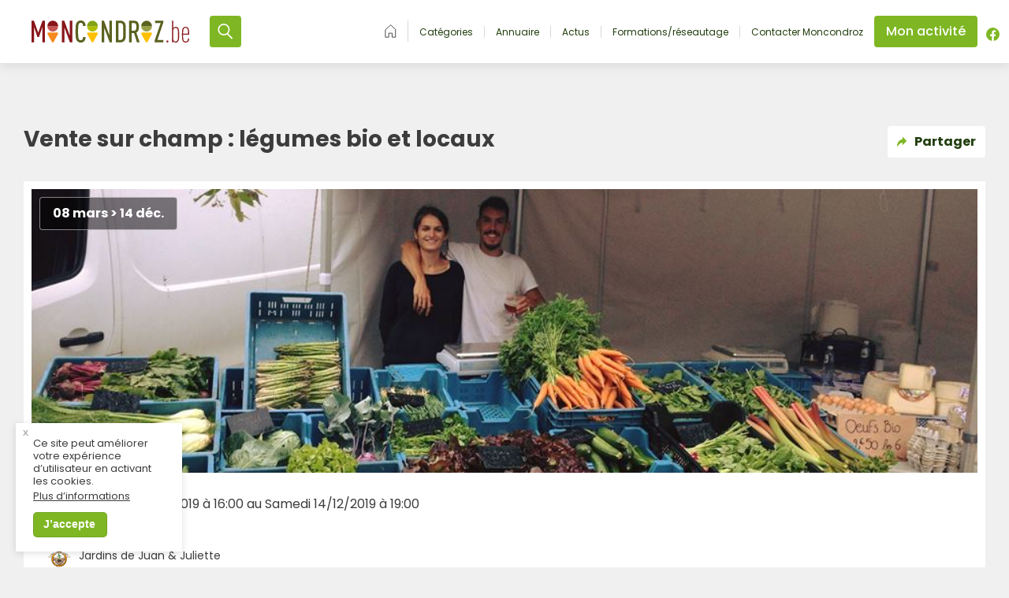

--- FILE ---
content_type: text/html; charset=UTF-8
request_url: https://moncondroz.be/vente-sur-champ-legumes-bio-et-locaux/
body_size: 196330
content:
<!doctype html>
<html class="site no-js transition-done " lang="fr-FR" data-version="2.0.3">
<head>
	<!--[if lt IE 9]>
	<script src="//cdnjs.cloudflare.com/ajax/libs/html5shiv/3.7.2/html5shiv.min.js"></script>
	<![endif]-->

	<meta charset="UTF-8">
	<meta http-equiv="X-UA-Compatible" content="IE=Edge"/>
	<meta name="viewport" content="width=device-width, initial-scale=1, maximum-scale=1.0, user-scalable=0"/>


	<meta name="msvalidate.01" content="6FF9470F7ADD74C27BA745FCCB056C2F"/>

    <title>Moncondroz &raquo; Vente sur champ : légumes bio et locaux</title>

	<meta name='robots' content='max-image-preview:large' />
	<style>img:is([sizes="auto" i], [sizes^="auto," i]) { contain-intrinsic-size: 3000px 1500px }</style>
	<link rel='dns-prefetch' href='//www.googletagmanager.com' />
<link rel="alternate" type="application/rss+xml" title="Moncondroz &raquo; Flux" href="https://moncondroz.be/feed/" />
<link rel="alternate" type="application/rss+xml" title="Moncondroz &raquo; Flux des commentaires" href="https://moncondroz.be/comments/feed/" />

    
    <meta name="description" content="Je cherche un acteur économique près de chez moi">

    <!-- OG Tags -->
    <meta property="og:title" content="Moncondroz  Vente sur champ : légumes bio et locaux"/>
    <meta property="og:type" content="website"/>
    <meta property="og:url" content="https://moncondroz.be/vente-sur-champ-legumes-bio-et-locaux/"/>
    <!--<meta property="og:site_name" content=""/>-->
    <meta property="og:image" content="https://moncondroz.be/content/uploads/2019/03/marché-juan-juliette.jpg"/>
    <meta property="og:description" content="Je cherche un acteur économique près de chez moi"/>
    <meta property="fb:app_id" content="407505763031240"/>

    <!-- Twitter cards -->
    <meta name="twitter:card" content="summary"/>
    <meta name="twitter:site" content="@"/>
    <meta name="twitter:creator" content="@"/>

	
		<!-- This site uses the Google Analytics by MonsterInsights plugin v9.4.1 - Using Analytics tracking - https://www.monsterinsights.com/ -->
		<!-- Note: MonsterInsights is not currently configured on this site. The site owner needs to authenticate with Google Analytics in the MonsterInsights settings panel. -->
					<!-- No tracking code set -->
				<!-- / Google Analytics by MonsterInsights -->
		<link rel='stylesheet' id='wp-block-library-css' href='https://moncondroz.be/cms/wp-includes/css/dist/block-library/style.min.css?ver=6.7.2' type='text/css' media='all' />
<style id='safe-svg-svg-icon-style-inline-css' type='text/css'>
.safe-svg-cover{text-align:center}.safe-svg-cover .safe-svg-inside{display:inline-block;max-width:100%}.safe-svg-cover svg{height:100%;max-height:100%;max-width:100%;width:100%}

</style>
<style id='classic-theme-styles-inline-css' type='text/css'>
/*! This file is auto-generated */
.wp-block-button__link{color:#fff;background-color:#32373c;border-radius:9999px;box-shadow:none;text-decoration:none;padding:calc(.667em + 2px) calc(1.333em + 2px);font-size:1.125em}.wp-block-file__button{background:#32373c;color:#fff;text-decoration:none}
</style>
<style id='global-styles-inline-css' type='text/css'>
:root{--wp--preset--aspect-ratio--square: 1;--wp--preset--aspect-ratio--4-3: 4/3;--wp--preset--aspect-ratio--3-4: 3/4;--wp--preset--aspect-ratio--3-2: 3/2;--wp--preset--aspect-ratio--2-3: 2/3;--wp--preset--aspect-ratio--16-9: 16/9;--wp--preset--aspect-ratio--9-16: 9/16;--wp--preset--color--black: #000000;--wp--preset--color--cyan-bluish-gray: #abb8c3;--wp--preset--color--white: #ffffff;--wp--preset--color--pale-pink: #f78da7;--wp--preset--color--vivid-red: #cf2e2e;--wp--preset--color--luminous-vivid-orange: #ff6900;--wp--preset--color--luminous-vivid-amber: #fcb900;--wp--preset--color--light-green-cyan: #7bdcb5;--wp--preset--color--vivid-green-cyan: #00d084;--wp--preset--color--pale-cyan-blue: #8ed1fc;--wp--preset--color--vivid-cyan-blue: #0693e3;--wp--preset--color--vivid-purple: #9b51e0;--wp--preset--gradient--vivid-cyan-blue-to-vivid-purple: linear-gradient(135deg,rgba(6,147,227,1) 0%,rgb(155,81,224) 100%);--wp--preset--gradient--light-green-cyan-to-vivid-green-cyan: linear-gradient(135deg,rgb(122,220,180) 0%,rgb(0,208,130) 100%);--wp--preset--gradient--luminous-vivid-amber-to-luminous-vivid-orange: linear-gradient(135deg,rgba(252,185,0,1) 0%,rgba(255,105,0,1) 100%);--wp--preset--gradient--luminous-vivid-orange-to-vivid-red: linear-gradient(135deg,rgba(255,105,0,1) 0%,rgb(207,46,46) 100%);--wp--preset--gradient--very-light-gray-to-cyan-bluish-gray: linear-gradient(135deg,rgb(238,238,238) 0%,rgb(169,184,195) 100%);--wp--preset--gradient--cool-to-warm-spectrum: linear-gradient(135deg,rgb(74,234,220) 0%,rgb(151,120,209) 20%,rgb(207,42,186) 40%,rgb(238,44,130) 60%,rgb(251,105,98) 80%,rgb(254,248,76) 100%);--wp--preset--gradient--blush-light-purple: linear-gradient(135deg,rgb(255,206,236) 0%,rgb(152,150,240) 100%);--wp--preset--gradient--blush-bordeaux: linear-gradient(135deg,rgb(254,205,165) 0%,rgb(254,45,45) 50%,rgb(107,0,62) 100%);--wp--preset--gradient--luminous-dusk: linear-gradient(135deg,rgb(255,203,112) 0%,rgb(199,81,192) 50%,rgb(65,88,208) 100%);--wp--preset--gradient--pale-ocean: linear-gradient(135deg,rgb(255,245,203) 0%,rgb(182,227,212) 50%,rgb(51,167,181) 100%);--wp--preset--gradient--electric-grass: linear-gradient(135deg,rgb(202,248,128) 0%,rgb(113,206,126) 100%);--wp--preset--gradient--midnight: linear-gradient(135deg,rgb(2,3,129) 0%,rgb(40,116,252) 100%);--wp--preset--font-size--small: 13px;--wp--preset--font-size--medium: 20px;--wp--preset--font-size--large: 36px;--wp--preset--font-size--x-large: 42px;--wp--preset--spacing--20: 0.44rem;--wp--preset--spacing--30: 0.67rem;--wp--preset--spacing--40: 1rem;--wp--preset--spacing--50: 1.5rem;--wp--preset--spacing--60: 2.25rem;--wp--preset--spacing--70: 3.38rem;--wp--preset--spacing--80: 5.06rem;--wp--preset--shadow--natural: 6px 6px 9px rgba(0, 0, 0, 0.2);--wp--preset--shadow--deep: 12px 12px 50px rgba(0, 0, 0, 0.4);--wp--preset--shadow--sharp: 6px 6px 0px rgba(0, 0, 0, 0.2);--wp--preset--shadow--outlined: 6px 6px 0px -3px rgba(255, 255, 255, 1), 6px 6px rgba(0, 0, 0, 1);--wp--preset--shadow--crisp: 6px 6px 0px rgba(0, 0, 0, 1);}:where(.is-layout-flex){gap: 0.5em;}:where(.is-layout-grid){gap: 0.5em;}body .is-layout-flex{display: flex;}.is-layout-flex{flex-wrap: wrap;align-items: center;}.is-layout-flex > :is(*, div){margin: 0;}body .is-layout-grid{display: grid;}.is-layout-grid > :is(*, div){margin: 0;}:where(.wp-block-columns.is-layout-flex){gap: 2em;}:where(.wp-block-columns.is-layout-grid){gap: 2em;}:where(.wp-block-post-template.is-layout-flex){gap: 1.25em;}:where(.wp-block-post-template.is-layout-grid){gap: 1.25em;}.has-black-color{color: var(--wp--preset--color--black) !important;}.has-cyan-bluish-gray-color{color: var(--wp--preset--color--cyan-bluish-gray) !important;}.has-white-color{color: var(--wp--preset--color--white) !important;}.has-pale-pink-color{color: var(--wp--preset--color--pale-pink) !important;}.has-vivid-red-color{color: var(--wp--preset--color--vivid-red) !important;}.has-luminous-vivid-orange-color{color: var(--wp--preset--color--luminous-vivid-orange) !important;}.has-luminous-vivid-amber-color{color: var(--wp--preset--color--luminous-vivid-amber) !important;}.has-light-green-cyan-color{color: var(--wp--preset--color--light-green-cyan) !important;}.has-vivid-green-cyan-color{color: var(--wp--preset--color--vivid-green-cyan) !important;}.has-pale-cyan-blue-color{color: var(--wp--preset--color--pale-cyan-blue) !important;}.has-vivid-cyan-blue-color{color: var(--wp--preset--color--vivid-cyan-blue) !important;}.has-vivid-purple-color{color: var(--wp--preset--color--vivid-purple) !important;}.has-black-background-color{background-color: var(--wp--preset--color--black) !important;}.has-cyan-bluish-gray-background-color{background-color: var(--wp--preset--color--cyan-bluish-gray) !important;}.has-white-background-color{background-color: var(--wp--preset--color--white) !important;}.has-pale-pink-background-color{background-color: var(--wp--preset--color--pale-pink) !important;}.has-vivid-red-background-color{background-color: var(--wp--preset--color--vivid-red) !important;}.has-luminous-vivid-orange-background-color{background-color: var(--wp--preset--color--luminous-vivid-orange) !important;}.has-luminous-vivid-amber-background-color{background-color: var(--wp--preset--color--luminous-vivid-amber) !important;}.has-light-green-cyan-background-color{background-color: var(--wp--preset--color--light-green-cyan) !important;}.has-vivid-green-cyan-background-color{background-color: var(--wp--preset--color--vivid-green-cyan) !important;}.has-pale-cyan-blue-background-color{background-color: var(--wp--preset--color--pale-cyan-blue) !important;}.has-vivid-cyan-blue-background-color{background-color: var(--wp--preset--color--vivid-cyan-blue) !important;}.has-vivid-purple-background-color{background-color: var(--wp--preset--color--vivid-purple) !important;}.has-black-border-color{border-color: var(--wp--preset--color--black) !important;}.has-cyan-bluish-gray-border-color{border-color: var(--wp--preset--color--cyan-bluish-gray) !important;}.has-white-border-color{border-color: var(--wp--preset--color--white) !important;}.has-pale-pink-border-color{border-color: var(--wp--preset--color--pale-pink) !important;}.has-vivid-red-border-color{border-color: var(--wp--preset--color--vivid-red) !important;}.has-luminous-vivid-orange-border-color{border-color: var(--wp--preset--color--luminous-vivid-orange) !important;}.has-luminous-vivid-amber-border-color{border-color: var(--wp--preset--color--luminous-vivid-amber) !important;}.has-light-green-cyan-border-color{border-color: var(--wp--preset--color--light-green-cyan) !important;}.has-vivid-green-cyan-border-color{border-color: var(--wp--preset--color--vivid-green-cyan) !important;}.has-pale-cyan-blue-border-color{border-color: var(--wp--preset--color--pale-cyan-blue) !important;}.has-vivid-cyan-blue-border-color{border-color: var(--wp--preset--color--vivid-cyan-blue) !important;}.has-vivid-purple-border-color{border-color: var(--wp--preset--color--vivid-purple) !important;}.has-vivid-cyan-blue-to-vivid-purple-gradient-background{background: var(--wp--preset--gradient--vivid-cyan-blue-to-vivid-purple) !important;}.has-light-green-cyan-to-vivid-green-cyan-gradient-background{background: var(--wp--preset--gradient--light-green-cyan-to-vivid-green-cyan) !important;}.has-luminous-vivid-amber-to-luminous-vivid-orange-gradient-background{background: var(--wp--preset--gradient--luminous-vivid-amber-to-luminous-vivid-orange) !important;}.has-luminous-vivid-orange-to-vivid-red-gradient-background{background: var(--wp--preset--gradient--luminous-vivid-orange-to-vivid-red) !important;}.has-very-light-gray-to-cyan-bluish-gray-gradient-background{background: var(--wp--preset--gradient--very-light-gray-to-cyan-bluish-gray) !important;}.has-cool-to-warm-spectrum-gradient-background{background: var(--wp--preset--gradient--cool-to-warm-spectrum) !important;}.has-blush-light-purple-gradient-background{background: var(--wp--preset--gradient--blush-light-purple) !important;}.has-blush-bordeaux-gradient-background{background: var(--wp--preset--gradient--blush-bordeaux) !important;}.has-luminous-dusk-gradient-background{background: var(--wp--preset--gradient--luminous-dusk) !important;}.has-pale-ocean-gradient-background{background: var(--wp--preset--gradient--pale-ocean) !important;}.has-electric-grass-gradient-background{background: var(--wp--preset--gradient--electric-grass) !important;}.has-midnight-gradient-background{background: var(--wp--preset--gradient--midnight) !important;}.has-small-font-size{font-size: var(--wp--preset--font-size--small) !important;}.has-medium-font-size{font-size: var(--wp--preset--font-size--medium) !important;}.has-large-font-size{font-size: var(--wp--preset--font-size--large) !important;}.has-x-large-font-size{font-size: var(--wp--preset--font-size--x-large) !important;}
:where(.wp-block-post-template.is-layout-flex){gap: 1.25em;}:where(.wp-block-post-template.is-layout-grid){gap: 1.25em;}
:where(.wp-block-columns.is-layout-flex){gap: 2em;}:where(.wp-block-columns.is-layout-grid){gap: 2em;}
:root :where(.wp-block-pullquote){font-size: 1.5em;line-height: 1.6;}
</style>
<link rel='stylesheet' id='contact-form-7-css' href='https://moncondroz.be/content/plugins/contact-form-7/includes/css/styles.css?ver=6.0.5' type='text/css' media='all' />
<link rel='stylesheet' id='deux-points-gdpr-css' href='https://moncondroz.be/content/plugins/deux-points-gdpr/public/css/deux-points-gdpr-public.css?ver=1.0.0' type='text/css' media='all' />
<link rel='stylesheet' id='main-css' href='https://moncondroz.be/content/themes/moncondroz/dist/css/assets.css?ver=1760615044' type='text/css' media='all' />
<link rel='stylesheet' id='buttons-css' href='https://moncondroz.be/cms/wp-includes/css/buttons.min.css?ver=6.7.2' type='text/css' media='all' />
<link rel='stylesheet' id='dashicons-css' href='https://moncondroz.be/cms/wp-includes/css/dashicons.min.css?ver=6.7.2' type='text/css' media='all' />
<link rel='stylesheet' id='mediaelement-css' href='https://moncondroz.be/cms/wp-includes/js/mediaelement/mediaelementplayer-legacy.min.css?ver=4.2.17' type='text/css' media='all' />
<link rel='stylesheet' id='wp-mediaelement-css' href='https://moncondroz.be/cms/wp-includes/js/mediaelement/wp-mediaelement.min.css?ver=6.7.2' type='text/css' media='all' />
<link rel='stylesheet' id='media-views-css' href='https://moncondroz.be/cms/wp-includes/css/media-views.min.css?ver=6.7.2' type='text/css' media='all' />
<link rel='stylesheet' id='imgareaselect-css' href='https://moncondroz.be/cms/wp-includes/js/imgareaselect/imgareaselect.css?ver=0.9.8' type='text/css' media='all' />
<link rel='stylesheet' id='sib-front-css-css' href='https://moncondroz.be/content/plugins/mailin/css/mailin-front.css?ver=6.7.2' type='text/css' media='all' />
<script type="text/javascript" src="https://moncondroz.be/cms/wp-includes/js/jquery/jquery.min.js?ver=3.7.1" id="jquery-core-js"></script>
<script type="text/javascript" src="https://moncondroz.be/cms/wp-includes/js/jquery/jquery-migrate.min.js?ver=3.4.1" id="jquery-migrate-js"></script>
<script type="text/javascript" id="deux-points-gdpr-js-extra">
/* <![CDATA[ */
var dpgdpr_vars = {"api":"https:\/\/moncondroz.be\/wp-json\/","api_popup_state":"https:\/\/moncondroz.be\/wp-json\/dpgdpr\/popup-state","api_agreement_state":"https:\/\/moncondroz.be\/wp-json\/dpgdpr\/agreement-state"};
/* ]]> */
</script>
<script type="text/javascript" src="https://moncondroz.be/content/plugins/deux-points-gdpr/public/js/deux-points-gdpr-public.js?ver=1.0.0" id="deux-points-gdpr-js"></script>
<script type="text/javascript" id="utils-js-extra">
/* <![CDATA[ */
var userSettings = {"url":"\/cms\/","uid":"0","time":"1769103579","secure":"1"};
/* ]]> */
</script>
<script type="text/javascript" src="https://moncondroz.be/cms/wp-includes/js/utils.min.js?ver=6.7.2" id="utils-js"></script>
<script type="text/javascript" src="https://moncondroz.be/cms/wp-includes/js/plupload/moxie.min.js?ver=1.3.5" id="moxiejs-js"></script>
<script type="text/javascript" src="https://moncondroz.be/cms/wp-includes/js/plupload/plupload.min.js?ver=2.1.9" id="plupload-js"></script>
<!--[if lt IE 8]>
<script type="text/javascript" src="https://moncondroz.be/cms/wp-includes/js/json2.min.js?ver=2015-05-03" id="json2-js"></script>
<![endif]-->

<!-- Google tag (gtag.js) snippet added by Site Kit -->

<!-- Google Analytics snippet added by Site Kit -->
<script type="text/javascript" src="https://www.googletagmanager.com/gtag/js?id=GT-NC8JLRS" id="google_gtagjs-js" async></script>
<script type="text/javascript" id="google_gtagjs-js-after">
/* <![CDATA[ */
window.dataLayer = window.dataLayer || [];function gtag(){dataLayer.push(arguments);}
gtag("set","linker",{"domains":["moncondroz.be"]});
gtag("js", new Date());
gtag("set", "developer_id.dZTNiMT", true);
gtag("config", "GT-NC8JLRS");
/* ]]> */
</script>

<!-- End Google tag (gtag.js) snippet added by Site Kit -->
<script type="text/javascript" id="sib-front-js-js-extra">
/* <![CDATA[ */
var sibErrMsg = {"invalidMail":"Please fill out valid email address","requiredField":"Please fill out required fields","invalidDateFormat":"Please fill out valid date format","invalidSMSFormat":"Please fill out valid phone number"};
var ajax_sib_front_object = {"ajax_url":"https:\/\/moncondroz.be\/cms\/wp-admin\/admin-ajax.php","ajax_nonce":"330e152e6f","flag_url":"https:\/\/moncondroz.be\/content\/plugins\/mailin\/img\/flags\/"};
/* ]]> */
</script>
<script type="text/javascript" src="https://moncondroz.be/content/plugins/mailin/js/mailin-front.js?ver=1744015418" id="sib-front-js-js"></script>
<link rel="https://api.w.org/" href="https://moncondroz.be/wp-json/" /><link rel="alternate" title="JSON" type="application/json" href="https://moncondroz.be/wp-json/wp/v2/posts/4675" /><link rel="EditURI" type="application/rsd+xml" title="RSD" href="https://moncondroz.be/cms/xmlrpc.php?rsd" />
<meta name="generator" content="WordPress 6.7.2" />
<link rel="canonical" href="https://moncondroz.be/vente-sur-champ-legumes-bio-et-locaux/" />
<link rel='shortlink' href='https://moncondroz.be/?p=4675' />
<link rel="alternate" title="oEmbed (JSON)" type="application/json+oembed" href="https://moncondroz.be/wp-json/oembed/1.0/embed?url=https%3A%2F%2Fmoncondroz.be%2Fvente-sur-champ-legumes-bio-et-locaux%2F" />
<link rel="alternate" title="oEmbed (XML)" type="text/xml+oembed" href="https://moncondroz.be/wp-json/oembed/1.0/embed?url=https%3A%2F%2Fmoncondroz.be%2Fvente-sur-champ-legumes-bio-et-locaux%2F&#038;format=xml" />
<script type="text/javascript">
/* <![CDATA[ */
var themosis = {
ajaxurl: "https:\/\/moncondroz.be\/cms\/wp-admin\/admin-ajax.php",
};
/* ]]> */
</script><meta name="csrf-token" content="K89wQbWrCHhOv85t5vsQZZIlkpwguSQBeZ1bPB6N"><script type="text/javascript">
/* <![CDATA[ */
var themosis = {
ajaxurl: "https:\/\/moncondroz.be\/cms\/wp-admin\/admin-ajax.php",
marker_url: "https:\/\/moncondroz.be\/content\/themes\/moncondroz\/dist\/img\/marker.png",
mapbox_api_key: "pk.eyJ1IjoibWF4aW1lZm9uZHUiLCJhIjoiY2wwbDIxNTgxMDM2ajNjbjN2OGdkeDFldSJ9.H3DhBnVxxbdtiN0t7WBrJQ",
};
/* ]]> */
</script><meta name="generator" content="Site Kit by Google 1.149.1" />
		<script>
		(function(h,o,t,j,a,r){
			h.hj=h.hj||function(){(h.hj.q=h.hj.q||[]).push(arguments)};
			h._hjSettings={hjid:2834666,hjsv:5};
			a=o.getElementsByTagName('head')[0];
			r=o.createElement('script');r.async=1;
			r.src=t+h._hjSettings.hjid+j+h._hjSettings.hjsv;
			a.appendChild(r);
		})(window,document,'//static.hotjar.com/c/hotjar-','.js?sv=');
		</script>
		<link rel="icon" href="https://moncondroz.be/content/uploads/2025/03/cropped-MonCondrozLogo-32x32.png" sizes="32x32" />
<link rel="icon" href="https://moncondroz.be/content/uploads/2025/03/cropped-MonCondrozLogo-192x192.png" sizes="192x192" />
<link rel="apple-touch-icon" href="https://moncondroz.be/content/uploads/2025/03/cropped-MonCondrozLogo-180x180.png" />
<meta name="msapplication-TileImage" content="https://moncondroz.be/content/uploads/2025/03/cropped-MonCondrozLogo-270x270.png" />

    <script type="text/javascript">
        /* <![CDATA[ */
        const appData = [];
        /* ]]> */
    </script>

	
    </head>

<body class="post-template-default single single-post postid-4675 single-format-standard no-sidebar">

<div style="display: none;">
    <svg xmlns="http://www.w3.org/2000/svg" xmlns:xlink="http://www.w3.org/1999/xlink"><defs><style>
    .sprite-symbol-usage {display: none;}
    .sprite-symbol-usage:target {display: inline;}
  </style><symbol viewBox="0 0 22 22" id="account--optimized"><g fill-rule="nonzero" stroke-width=".3"><path d="M20.927 11A9.92 9.92 0 0011 1.073 9.92 9.92 0 001.073 11 9.92 9.92 0 0011 20.927 9.92 9.92 0 0020.927 11zM2.049 11c0-4.951 4.024-8.951 8.951-8.951 4.927 0 8.951 4 8.951 8.951a8.797 8.797 0 01-2.707 6.39 7.22 7.22 0 00-6.268-3.585 7.301 7.301 0 00-6.269 3.585A8.95 8.95 0 012.05 11zm3.439 7.049A6.312 6.312 0 0111 14.78a6.235 6.235 0 015.512 3.269A8.878 8.878 0 0111 19.95c-2.073 0-4-.707-5.512-1.902z" /><path d="M11 12.537a3.914 3.914 0 003.902-3.903A3.914 3.914 0 0011 4.732a3.914 3.914 0 00-3.902 3.902A3.914 3.914 0 0011 12.537zm0-6.83a2.935 2.935 0 012.927 2.927A2.935 2.935 0 0111 11.561a2.935 2.935 0 01-2.927-2.927A2.935 2.935 0 0111 5.707z" /></g></symbol><symbol viewBox="0 0 152 152" id="activites-economiques--optimized"><g fill-rule="nonzero"><path d="M77.028 103.237a2.834 2.834 0 012.854 2.854 2.883 2.883 0 01-2.863 2.863l-13.011.07a2.827 2.827 0 01-2.024-.83 2.827 2.827 0 01-.83-2.024l.07-13.011a2.883 2.883 0 012.863-2.864 2.834 2.834 0 012.854 2.855l-.033 6.09 44.773-44.772c1.116-1.116 2.93-1.126 4.043-.014 1.112 1.113 1.102 2.927-.014 4.043L70.937 103.27l3.695-.02 2.396-.013zM82.294 41.027a2.834 2.834 0 01-2.854-2.855 2.883 2.883 0 012.863-2.863l13.012-.07a2.834 2.834 0 012.854 2.854l-.07 13.012a2.883 2.883 0 01-2.863 2.863 2.827 2.827 0 01-2.024-.83 2.827 2.827 0 01-.83-2.024l.032-6.091-44.772 44.772c-1.117 1.117-2.93 1.127-4.043.014-1.113-1.112-1.103-2.926.014-4.043l44.772-44.772-6.091.033z" /><path d="M148.569 23.523l3.103 37.066c.506 6.005-1.632 11.874-5.87 16.112L71.795 150.71c-1.123 1.122-2.953 1.113-4.08-.013L1.805 84.785c-1.127-1.127-1.136-2.957-.014-4.08L75.706 6.79C80.01 2.487 85.982.355 92.08.944l37.806 3.657c9.981.964 17.839 8.924 18.683 18.922zm-6.86 49.082a14.579 14.579 0 004.207-11.574l-3.102-37.065a14.94 14.94 0 00-13.45-13.625L91.558 6.684a14.58 14.58 0 00-11.764 4.202L7.917 82.763l61.818 61.818 71.175-71.175.799-.8z" /><path d="M135.218 31.218c-3.7 3.699-9.725 3.697-13.436 0-3.707-3.708-3.707-9.728 0-13.436 3.708-3.707 9.728-3.707 13.436 0 3.707 3.708 3.707 9.728 0 13.436zm-9.193-4.243a3.503 3.503 0 004.95 0 3.508 3.508 0 000-4.95 3.508 3.508 0 00-4.95 0 3.508 3.508 0 000 4.95z" /></g></symbol><symbol viewBox="0 0 34.11 28.049" id="activity--optimized"><defs></defs><g data-name="Groupe 13759"><path data-name="Tracé 10581" d="M13.513 16.081v11.965h7.006v-5h-1.972v-2.414h1.97v-4.551z" /><g data-name="Groupe 13760"><g data-name="Groupe 13759" clip-path="url(#activity--optimized_a)"><path data-name="Tracé 10582" d="M28.978 9.903l-.2-.2a2.533 2.533 0 01-.2.2l-.063.052a4.07 4.07 0 01-5.558-.052l-.2-.2a3.428 3.428 0 01-.2.2 4.08 4.08 0 01-5.621 0l-.2-.2a2.533 2.533 0 01-.2.2 4.063 4.063 0 01-5.615 0l-.2-.2a4.19 4.19 0 01-.2.2 4.074 4.074 0 01-5.621 0 2.533 2.533 0 01-.2-.2c-.067.067-.128.133-.2.2a3.95 3.95 0 01-1.943 1.028l-.078 17.116h8.7V13.725h11.3v14.327h8.384l.074-17.112a4.041 4.041 0 01-1.961-1.032z" /><path data-name="Tracé 10583" d="M34.108 5.299L30.8-.001H3.311L0 5.305v.061h34.108z" /><path data-name="Tracé 10584" d="M4.023 7.164H0a1.834 1.834 0 00.572 1.313 2.107 2.107 0 002.88 0 1.8 1.8 0 00.572-1.313" /><path data-name="Tracé 10585" d="M9.469 8.477a1.8 1.8 0 00.572-1.313H6.02a1.819 1.819 0 00.572 1.313 2.107 2.107 0 002.88 0" /><path data-name="Tracé 10586" d="M24.644 8.477a2.107 2.107 0 002.837.043l.044-.043a1.816 1.816 0 00.572-1.312h-4.023a1.8 1.8 0 00.527 1.275z" /><path data-name="Tracé 10587" d="M15.487 8.477a1.819 1.819 0 00.575-1.313h-4.027a1.819 1.819 0 00.572 1.313 2.107 2.107 0 002.88 0" /><path data-name="Tracé 10588" d="M30.088 7.164a1.811 1.811 0 00.533 1.273l.043.04a2.094 2.094 0 002.874 0 1.81 1.81 0 00.572-1.31z" /><path data-name="Tracé 10589" d="M21.507 8.477a1.819 1.819 0 00.572-1.313h-4.028a1.821 1.821 0 00.576 1.313 2.1 2.1 0 002.88 0" /></g></g></g></symbol><clipPath id="activity--optimized_a"><path data-name="Rectangle 1615" d="M0 0h34.11v28.049H0z" /></clipPath><symbol viewBox="0 0 21 18" id="all--optimized"><g fill-rule="nonzero"><path d="M2 2v4h6V2H2zM2 .5h6A1.5 1.5 0 019.5 2v4A1.5 1.5 0 018 7.5H2A1.5 1.5 0 01.5 6V2A1.5 1.5 0 012 .5zM2 12v4h6v-4H2zm0-1.5h6A1.5 1.5 0 019.5 12v4A1.5 1.5 0 018 17.5H2A1.5 1.5 0 01.5 16v-4A1.5 1.5 0 012 10.5zM13 2v4h6V2h-6zm0-1.5h6A1.5 1.5 0 0120.5 2v4A1.5 1.5 0 0119 7.5h-6A1.5 1.5 0 0111.5 6V2A1.5 1.5 0 0113 .5zM13 12v4h6v-4h-6zm0-1.5h6a1.5 1.5 0 011.5 1.5v4a1.5 1.5 0 01-1.5 1.5h-6a1.5 1.5 0 01-1.5-1.5v-4a1.5 1.5 0 011.5-1.5z" /></g></symbol><symbol viewBox="0 0 16.217 13.335" id="annuaire--optimized"><defs></defs><g data-name="Groupe 13761"><path data-name="Tracé 10581" d="M6.425 7.646v5.688h3.331v-2.377h-.938V9.81h.937V7.646z" /><g data-name="Groupe 13760"><g data-name="Groupe 13759" clip-path="url(#annuaire--optimized_a)"><path data-name="Tracé 10582" d="M13.777 4.709l-.093-.1a1.2 1.2 0 01-.1.1l-.027.024a1.935 1.935 0 01-2.643-.025l-.093-.1a1.886 1.886 0 01-.1.1 1.94 1.94 0 01-2.672 0 1.481 1.481 0 01-.094-.1 1.2 1.2 0 01-.1.1 1.932 1.932 0 01-2.669 0l-.1-.1c-.03.032-.061.063-.093.1a1.937 1.937 0 01-2.672 0 1.2 1.2 0 01-.1-.1c-.032.032-.061.063-.1.1a1.878 1.878 0 01-.932.493l-.036 8.138h4.161V6.525h5.374v6.81h3.986l.035-8.134a1.921 1.921 0 01-.932-.491z" /><path data-name="Tracé 10583" d="M16.216 2.522L14.642 0H1.574L0 2.522v.029h16.216z" /><path data-name="Tracé 10584" d="M1.913 3.406H0a.872.872 0 00.272.624 1 1 0 001.369 0 .858.858 0 00.272-.624" /><path data-name="Tracé 10585" d="M4.502 4.03a.858.858 0 00.272-.624H2.862a.865.865 0 00.272.624 1 1 0 001.369 0" /><path data-name="Tracé 10586" d="M11.717 4.03a1 1 0 001.349.02l.02-.02a.863.863 0 00.272-.624h-1.912a.857.857 0 00.251.606z" /><path data-name="Tracé 10587" d="M7.363 4.03a.865.865 0 00.272-.624H5.722a.865.865 0 00.272.624 1 1 0 001.369 0" /><path data-name="Tracé 10588" d="M14.305 3.406a.861.861 0 00.254.605l.02.017a1 1 0 001.366 0 .86.86 0 00.272-.623z" /><path data-name="Tracé 10589" d="M10.225 4.03a.865.865 0 00.272-.624H8.582a.866.866 0 00.274.624 1 1 0 001.369 0" /></g></g></g></symbol><clipPath id="annuaire--optimized_a"><path data-name="Rectangle 1615" d="M0 0h16.217v13.335H0z" /></clipPath><symbol viewBox="0 0 18 10" id="arrow--optimized"><path d="M1.707.293A1 1 0 10.293 1.707l8.004 8a1 1 0 001.414 0l7.996-8A1 1 0 0016.293.293l-7.29 7.293L1.708.293z" fill-rule="nonzero" /></symbol><symbol viewBox="0 0 20 23" id="arrow-enter--optimized"><path d="M16.5 1h-11C4.1 1 3 2.2 3 3.6c0 .4.4.8.8.8.5 0 .9-.4.9-.8 0-.5.4-.9.8-.9h11c.4 0 .8.4.8.9v15.8c0 .5-.4.9-.8.9h-11c-.4 0-.8-.4-.8-.9 0-.4-.4-.8-.9-.8-.4 0-.8.4-.8.8C3 20.8 4.1 22 5.5 22h11c1.4 0 2.5-1.2 2.5-2.6V3.6C19 2.2 17.9 1 16.5 1zm-10 14.6c-.3.3-.3.8 0 1.1.2.2.4.3.6.3.2 0 .4-.1.6-.2l5-4.7c.2-.2.3-.4.3-.6 0-.2-.1-.4-.3-.6l-5-4.7c-.3-.3-.9-.3-1.2.1-.3.3-.3.8 0 1.1l3.5 3.3H1.8c-.4 0-.8.3-.8.8s.4.8.8.8H10l-3.5 3.3z" stroke-width=".3" fill-rule="evenodd" /></symbol><symbol viewBox="0 0 12 11" id="arrow-line--optimized"><path d="M5.5 9.6c-.3.3-.4.8 0 1.2.2.1.4.2.6.2.2 0 .4-.1.6-.2l5-4.7c.2-.2.3-.4.3-.6 0-.2-.1-.4-.3-.6L6.7.2c-.3-.3-.9-.3-1.2 0-.3.3-.3.9 0 1.2L9 4.7H.8c-.4 0-.8.3-.8.8s.4.8.8.8H9L5.5 9.6z" /></symbol><symbol viewBox="0 0 5.16 8.859" id="arrow-right--optimized"><path d="M.73 0a.277.277 0 01.205.092l4.133 4.132a.28.28 0 01.092.205.277.277 0 01-.092.205L.936 8.767a.28.28 0 01-.206.092.277.277 0 01-.205-.092l-.433-.433A.28.28 0 010 8.129a.277.277 0 01.092-.206L3.585 4.43.092.936A.28.28 0 010 .731.277.277 0 01.092.526L.525.093A.41.41 0 01.73 0z" /></symbol><symbol viewBox="0 0 38 51" id="badge--optimized"><g id="badge--optimized_Design"><g id="badge--optimized__x30_.2---Mon-espace---Dashboard" transform="translate(-1036 -321)"><g id="badge--optimized_badge" transform="translate(1036 321)"><path id="badge--optimized_Shape" class="st0" d="M17.5 24c4.1 0 7.5-3.4 7.5-7.5S21.6 9 17.5 9 10 12.4 10 16.5s3.4 7.5 7.5 7.5zm0-11.2c2.1 0 3.8 1.7 3.8 3.8s-1.7 3.8-3.8 3.8-3.8-1.7-3.8-3.8 1.7-3.8 3.8-3.8z" /><path id="badge--optimized_Shape_1_" class="st0" d="M.4 43.4c.4.6 1.2.9 2 .8l7-1.7 1.8 7c.2.8.8 1.3 1.6 1.4h.2c.6 0 1.3-.3 1.6-.9l4.6-7.7 4.2 7c.3.6.9.9 1.6.9h.3c.8-.1 1.4-.6 1.6-1.4l1.8-7 7 1.7c.8.2 1.5-.1 2-.8.4-.6.5-1.5.1-2.1L30 27.8c.5-.3.9-.7 1.3-1.2 1.1-1.5 1.1-3.4.3-4.9-.1-.3-.1-.4-.1-.6 0-.1.1-.3.4-.4 1.6-.7 2.7-2.3 2.7-4.2s-1-3.4-2.7-4.2c-.3-.1-.3-.3-.4-.4-.1-.1-.1-.3.1-.6.9-1.6.8-3.5-.3-4.9-1.1-1.5-2.8-2.2-4.6-1.7-.3.1-.4-.1-.5-.1 0-.1-.2-.2-.2-.5-.2-1.8-1.3-3.3-3-3.8-1.7-.6-3.5-.1-4.7 1.3-.2.2-.4.3-.5.3-.1 0-.3 0-.5-.3-1.2-1.3-3-1.9-4.7-1.3s-2.9 2-3 3.9c0 .3-.2.4-.3.5-.1 0-.3.1-.6.1-1.8-.4-3.5.2-4.5 1.7C3.1 8 3 9.9 3.9 11.4c.1.3.1.5.1.6-.1.1-.1.3-.4.4C2 13.1.9 14.7.9 16.6s1 3.4 2.7 4.2c.2 0 .3.2.4.3 0 .1 0 .3-.1.6-.9 1.6-.8 3.5.3 4.9.9 1.3 2.4 2 3.9 1.9L.2 41.3c-.3.7-.3 1.5.2 2.1zm27.3-5.7c-1-.3-2 .4-2.3 1.4l-1.1 4.5-7.1-12.1.1-.1c.2-.2.4-.3.5-.3.1 0 .3 0 .5.3.9 1 2.1 1.5 3.3 1.5.4 0 .9-.1 1.4-.3 1.7-.6 2.9-2 3-3.9 0-.1.1-.2.1-.3l6.1 10.2-4.5-.9zM7.1 24.2c-.1-.1-.3-.4 0-.8.6-1.1.8-2.4.4-3.7-.4-1.2-1.3-2.2-2.5-2.7-.4-.1-.4-.4-.4-.6 0-.2.1-.4.4-.6 1.2-.5 2.1-1.5 2.5-2.8s.3-2.6-.4-3.7c-.2-.4 0-.6.1-.8.1-.2.3-.3.7-.3 1.3.3 2.5 0 3.6-.8 1-.8 1.7-1.9 1.8-3.3.1-.4.3-.5.4-.6.1-.1.4-.1.7.2.8 1.2 2 1.7 3.3 1.7S20.2 5 21.1 4c.3-.3.6-.3.7-.2.1.1.4.2.4.6.1 1.3.8 2.5 1.8 3.2 1 .8 2.3 1 3.6.8.4-.1.6.1.7.3.1.1.3.4 0 .8-.6 1.1-.8 2.4-.4 3.7.4 1.2 1.3 2.2 2.5 2.8.4.1.4.4.4.6 0 .2-.1.4-.4.6-1.2.5-2.1 1.5-2.5 2.8-.4 1.2-.3 2.6.4 3.7.2.3.1.6-.1.8-.1.2-.3.3-.7.3-1.3-.3-2.5 0-3.6.8-1 .8-1.7 1.9-1.8 3.3-.1.4-.3.5-.4.6-.1.1-.4.1-.7-.2-.8-1.2-2-1.7-3.3-1.7s-2.5.6-3.3 1.5c-.3.3-.6.3-.7.2s-.4-.2-.4-.6c-.1-1.3-.8-2.5-1.8-3.2-.8-.6-1.7-.8-2.6-.8-.3 0-.6.1-1 .1-.5-.2-.7-.4-.8-.6zm3.4 7.2c.5.6 1.2 1 2 1.3.4.1.7.2 1.1.2l3.4 5.7-3.3 5.6-1.1-4.5a2 2 0 00-2.3-1.4l-4.4 1 4.6-7.9z" /></g></g></g></symbol><symbol viewBox="0 0 66 66" id="badge-completed--non-optimized"><g fill="none" fill-rule="evenodd"><path d="M32.61 32.61h32.61c0 18.01-14.6 32.61-32.61 32.61C14.6 65.22 0 50.62 0 32.61h32.61z" fill="#A1AD61" /><path d="M32.61 32.61h32.61C65.22 14.6 50.62 0 32.61 0 14.6 0 0 14.6 0 32.61h32.61z" fill="#687432" /><path d="M32.61 13C22.332 13 14 21.332 14 31.61c0 10.278 8.332 18.61 18.61 18.61 10.278 0 18.61-8.332 18.61-18.61-.011-10.273-8.337-18.599-18.61-18.61zm0 2.48c8.908 0 16.13 7.222 16.13 16.13 0 8.908-7.222 16.13-16.13 16.13-8.908 0-16.13-7.222-16.13-16.13a16.11 16.11 0 0116.13-16.13zm9 8.26a1.24 1.24 0 00-.81.45l-10.3 12.2-6.07-6.07A1.272 1.272 0 0022.52 32l.11.11 7 7a1.24 1.24 0 001.75 0l.07-.07 11.2-13.26a1.24 1.24 0 00-1.07-2l.03-.04z" stroke="#FFF" stroke-width=".5" fill="#FFF" fill-rule="nonzero" /></g></symbol><symbol viewBox="0 0 66 66" id="badge-wait--non-optimized"><g fill="none" fill-rule="evenodd"><path d="M32.61 32.61h32.61c0 18.01-14.6 32.61-32.61 32.61C14.6 65.22 0 50.62 0 32.61h32.61z" fill="#D26B65" /><path d="M32.61 32.61h32.61C65.22 14.6 50.62 0 32.61 0 14.6 0 0 14.6 0 32.61h32.61z" fill="#9B2524" /><path d="M39.78 47.61v-4.28l-6.06-6.06v.8a1.11 1.11 0 11-2.22 0v-.8l-6.06 6.06v4.19c5.98-2.28 8.39-2.67 14.34.09zM20.23 19.18a1.09 1.09 0 01-1.11-1.09A1.11 1.11 0 0120.23 17H45a1.09 1.09 0 011.09 1.11A1.08 1.08 0 0145 19.18h-3v7.17a1.12 1.12 0 01-.33.78l-7.5 7.47 7.47 7.47c.212.212.33.5.33.8V50h3a1.11 1.11 0 010 2.22H20.23a1.11 1.11 0 110-2.22h3v-7.13a1.1 1.1 0 01.33-.78l7.49-7.49-7.49-7.47a1.1 1.1 0 01-.33-.78v-7.17h-3zm19.54 0H25.46v4h14.32l-.01-4zm-7.16 21.33a1.09 1.09 0 011.11 1.09 1.11 1.11 0 11-2.22 0 1.09 1.09 0 011.11-1.09z" fill="#FFF" fill-rule="nonzero" /></g></symbol><symbol viewBox="0 0 24 24" id="calendar--optimized"><path d="M23 6.052c0-1.59-1.241-2.88-2.773-2.88h-1.273V1.576A.566.566 0 0018.4 1a.566.566 0 00-.555.576v1.596h-5.29V1.576A.566.566 0 0012 1a.566.566 0 00-.555.576v1.596h-5.29V1.576A.566.566 0 005.6 1a.566.566 0 00-.554.576v1.596H3.773C2.24 3.172 1 4.462 1 6.052V20.12c0 .764.292 1.496.812 2.036S3.037 23 3.772 23h16.455C21.76 23 23 21.71 23 20.12V6.052zm-1.11 14.07c0 .955-.744 1.729-1.663 1.729H3.773c-.919 0-1.664-.774-1.664-1.728v-10.01h19.782v10.01zm0-11.158H2.11V6.052c0-.954.744-1.728 1.663-1.728h1.273V5.92c0 .318.248.576.554.576a.566.566 0 00.555-.576V4.324h5.29V5.92c0 .318.249.576.555.576a.566.566 0 00.555-.576V4.324h5.29V5.92c0 .318.249.576.555.576a.566.566 0 00.554-.576V4.324h1.273c.919 0 1.664.774 1.664 1.728v2.912z" stroke-width=".5" fill-rule="nonzero" /></symbol><symbol viewBox="0 0 18.385 13.277" id="camera--optimized"><g><path data-name="Tracé 10624" d="M10.724 7.66a1.532 1.532 0 11-1.532-1.532 1.532 1.532 0 011.532 1.532" /><path data-name="Tracé 10625" d="M16.853 2.042h-4.086L11.745 0H6.639L5.617 2.042H1.532A1.5 1.5 0 000 3.574v8.171a1.536 1.536 0 001.532 1.532h15.321a1.536 1.536 0 001.532-1.532V3.574a1.5 1.5 0 00-1.532-1.532zm-7.66 9.192a3.574 3.574 0 113.574-3.574 3.552 3.552 0 01-3.575 3.575z" /></g></symbol><symbol viewBox="0 0 31 32" id="card-logo--non-optimized"><defs></defs><g data-name="Groupe 13848"><path data-name="Image 8" fill="url(#card-logo--non-optimized_a)" d="M0 0h31v32H0z" /></g></symbol><pattern id="card-logo--non-optimized_a" preserveAspectRatio="none" width="100%" height="100%" viewBox="0 0 400 400"><image width="400" height="400" xlink:href="[data-uri]"></image></pattern><symbol viewBox="0 0 271 242.423" id="chalet--non-optimized"><g data-name="Groupe 1316"><path data-name="Tracé 231" d="M135.49 21.451L33.056 83.32v159.1h202.536V84.702zm74.479 74.432v100.108H58.156V95.883z" fill="#966950" /><path data-name="Tracé 235" d="M39.217 242.423h1.871V75.212l-1.871 1.431z" fill="#664732" /><path data-name="Tracé 236" d="M56.29 66.281v176.142h1.871V64.905z" fill="#664732" /><path data-name="Tracé 237" d="M75.233 62.123l-1.872 1.3v33.6h1.872z" fill="#664732" /><path data-name="Rectangle 51" fill="#664732" d="M73.362 200.711h1.871v41.712h-1.871z" /><path data-name="Tracé 238" d="M92.305 52.753l-1.843 1.123v39.24h1.843z" fill="#664732" /><path data-name="Rectangle 47" fill="#664732" d="M90.463 200.711h1.871v41.712h-1.871z" /><path data-name="Tracé 239" d="M109.406 42.418l-1.871 1.152v49.548h1.871z" fill="#664732" /><path data-name="Rectangle 48" fill="#664732" d="M107.535 200.711h1.871v41.712h-1.871z" /><path data-name="Rectangle 49" fill="#664732" d="M124.607 200.711h1.871v41.712h-1.871z" /><path data-name="Tracé 240" d="M126.478 26.467l-1.871 1.227v65.422h1.871z" fill="#664732" /><path data-name="Tracé 241" d="M143.551 26.2l-1.871-1.287v68.2h1.871z" fill="#664732" /><path data-name="Rectangle 50" fill="#664732" d="M141.68 200.711h1.871v41.712h-1.871z" /><path data-name="Rectangle 43" fill="#664732" d="M158.752 200.711h1.871v41.712h-1.871z" /><path data-name="Tracé 242" d="M160.623 42.532l-1.871-1.18.317 51.764h1.871z" fill="#664732" /><path data-name="Tracé 243" d="M177.696 53.328l-1.871-1.18v40.968h1.871z" fill="#664732" /><path data-name="Rectangle 44" fill="#664732" d="M175.824 200.711h1.871v41.712h-1.871z" /><path data-name="Tracé 234" d="M194.767 58.536l-1.871-1.566v40.027h1.871z" fill="#664732" /><path data-name="Rectangle 45" fill="#664732" d="M192.897 200.711h1.871v41.712h-1.871z" /><path data-name="Tracé 232" d="M209.97 70.888v171.536h1.871V72.288z" fill="#664732" /><path data-name="Tracé 233" d="M227.042 81.684v160.739h1.871V83.103z" fill="#664732" /><g data-name="Groupe 121"><path data-name="Tracé 157" d="M26.291 92.453a5.2 5.2 0 01-4.347-2.332 4.879 4.879 0 011.641-6.852l112.367-68.116 109.833 68.548a4.869 4.869 0 011.587 6.852 5.22 5.22 0 01-7.082 1.526l-104.392-65.18-106.9 64.806a5.127 5.127 0 01-2.707.748z" fill="#664732" /></g><g data-name="Groupe 122"><g data-name="Groupe 17" transform="translate(16.534 67.489)"><circle data-name="Ellipse 3" cx="10.767" cy="10.767" transform="translate(.514 .522)" fill="#664732" r="10.767" /><circle data-name="Ellipse 4" cx="8.637" cy="8.637" transform="rotate(-22.5 16.618 3.306)" fill="#966950" r="8.637" /><circle data-name="Ellipse 5" cx="2.764" cy="2.764" transform="rotate(-80.782 12.022 2.017)" fill="#664732" r="2.764" /></g><g data-name="Groupe 18" transform="translate(34.388 56.732)"><circle data-name="Ellipse 6" cx="10.767" cy="10.767" transform="translate(.51 .512)" fill="#664732" r="10.767" /><circle data-name="Ellipse 7" cx="8.637" cy="8.637" transform="rotate(-22.5 16.618 3.306)" fill="#966950" r="8.637" /><circle data-name="Ellipse 8" cx="2.764" cy="2.764" transform="rotate(-80.782 12.041 2.01)" fill="#664732" r="2.764" /></g><g data-name="Groupe 19" transform="translate(52.776 46.476)"><circle data-name="Ellipse 9" cx="10.767" cy="10.767" fill="#664732" r="10.767" /><circle data-name="Ellipse 10" cx="8.637" cy="8.637" transform="translate(2.13 2.13)" fill="#966950" r="8.637" /><circle data-name="Ellipse 11" cx="2.764" cy="2.764" transform="translate(8.004 8.004)" fill="#664732" r="2.764" /></g><g data-name="Groupe 20" transform="translate(70.655 35.68)"><circle data-name="Ellipse 12" cx="10.767" cy="10.767" fill="#664732" r="10.767" /><circle data-name="Ellipse 13" cx="8.637" cy="8.637" transform="translate(2.13 2.13)" fill="#966950" r="8.637" /><circle data-name="Ellipse 14" cx="2.764" cy="2.764" transform="translate(8.004 8.004)" fill="#664732" r="2.764" /></g><g data-name="Groupe 21" transform="translate(88.533 24.913)"><circle data-name="Ellipse 15" cx="10.767" cy="10.767" fill="#664732" r="10.767" /><circle data-name="Ellipse 16" cx="8.637" cy="8.637" transform="translate(2.13 2.13)" fill="#966950" r="8.637" /><circle data-name="Ellipse 17" cx="2.764" cy="2.764" transform="translate(8.004 8.004)" fill="#664732" r="2.764" /></g><g data-name="Groupe 22" transform="translate(106.412 14.145)"><circle data-name="Ellipse 18" cx="10.767" cy="10.767" fill="#664732" r="10.767" /><circle data-name="Ellipse 19" cx="8.637" cy="8.637" transform="translate(2.13 2.13)" fill="#966950" r="8.637" /><circle data-name="Ellipse 20" cx="2.764" cy="2.764" transform="translate(8.004 8.004)" fill="#664732" r="2.764" /></g><g data-name="Groupe 23" transform="translate(124.29 3.378)"><circle data-name="Ellipse 21" cx="10.767" cy="10.767" fill="#664732" r="10.767" /><circle data-name="Ellipse 22" cx="8.637" cy="8.637" transform="translate(2.13 2.13)" fill="#966950" r="8.637" /><circle data-name="Ellipse 23" cx="2.764" cy="2.764" transform="translate(8.004 8.004)" fill="#664732" r="2.764" /></g></g><g data-name="Groupe 123"><g data-name="Groupe 25" transform="translate(231.533 68.04)"><circle data-name="Ellipse 24" cx="10.767" cy="10.767" fill="#664732" r="10.767" /><circle data-name="Ellipse 25" cx="8.637" cy="8.637" transform="translate(2.13 2.13)" fill="#966950" r="8.637" /><circle data-name="Ellipse 26" cx="2.764" cy="2.764" transform="translate(8.004 8.004)" fill="#664732" r="2.764" /></g><g data-name="Groupe 26" transform="translate(213.655 57.272)"><circle data-name="Ellipse 27" cx="10.767" cy="10.767" fill="#664732" r="10.767" /><circle data-name="Ellipse 28" cx="8.637" cy="8.637" transform="translate(2.13 2.13)" fill="#966950" r="8.637" /><circle data-name="Ellipse 29" cx="2.764" cy="2.764" transform="translate(8.004 8.004)" fill="#664732" r="2.764" /></g><g data-name="Groupe 27" transform="translate(195.776 46.505)"><circle data-name="Ellipse 30" cx="10.767" cy="10.767" fill="#664732" r="10.767" /><circle data-name="Ellipse 31" cx="8.637" cy="8.637" transform="translate(2.13 2.13)" fill="#966950" r="8.637" /><circle data-name="Ellipse 32" cx="2.764" cy="2.764" transform="translate(8.004 8.004)" fill="#664732" r="2.764" /></g><g data-name="Groupe 28" transform="translate(177.898 35.738)"><circle data-name="Ellipse 33" cx="10.767" cy="10.767" fill="#664732" r="10.767" /><circle data-name="Ellipse 34" cx="8.637" cy="8.637" transform="translate(2.13 2.13)" fill="#966950" r="8.637" /><circle data-name="Ellipse 35" cx="2.764" cy="2.764" transform="translate(8.004 8.004)" fill="#664732" r="2.764" /></g><g data-name="Groupe 29" transform="translate(160.019 24.97)"><circle data-name="Ellipse 36" cx="10.767" cy="10.767" fill="#664732" r="10.767" /><circle data-name="Ellipse 37" cx="8.637" cy="8.637" transform="translate(2.13 2.13)" fill="#966950" r="8.637" /><circle data-name="Ellipse 38" cx="2.764" cy="2.764" transform="translate(8.004 8.004)" fill="#664732" r="2.764" /></g><g data-name="Groupe 30" transform="translate(142.141 14.174)"><circle data-name="Ellipse 39" cx="10.767" cy="10.767" fill="#664732" r="10.767" /><circle data-name="Ellipse 40" cx="8.637" cy="8.637" transform="translate(2.13 2.13)" fill="#966950" r="8.637" /><circle data-name="Ellipse 41" cx="2.764" cy="2.764" transform="translate(8.004 8.004)" fill="#664732" r="2.764" /></g></g><path data-name="Rectangle 46" fill="#2b2b2b" d="M48.689 195.514h170.752v8.666H48.689z" /><g data-name="Chalet - Final"><g data-name="Groupe 73"><g data-name="Groupe 65"><g data-name="Groupe 63" fill="#6c7729"><g data-name="Groupe 61" transform="translate(-.108 24.138)"><ellipse data-name="Ellipse 43" cx="10" cy="10.5" rx="10" ry="10.5" transform="translate(.108 53.861)" /><ellipse data-name="Ellipse 44" cx="9.5" cy="10" rx="9.5" ry="10" transform="translate(19.108 43.861)" /><ellipse data-name="Ellipse 45" cx="10" cy="10.5" rx="10" ry="10.5" transform="translate(36.108 32.861)" /><ellipse data-name="Ellipse 46" cx="10" cy="10.5" rx="10" ry="10.5" transform="translate(54.108 21.861)" /><circle data-name="Ellipse 47" cx="10.5" cy="10.5" r="10.5" transform="translate(71.108 10.861)" /><ellipse data-name="Ellipse 48" cx="9.5" cy="11" rx="9.5" ry="11" transform="translate(90.108 -.139)" /></g><g data-name="Groupe 62" transform="translate(5.237 9.883)"><ellipse data-name="Ellipse 43" cx="10.5" cy="10" rx="10.5" ry="10" transform="translate(-.237 55.117)" /><ellipse data-name="Ellipse 44" cx="10" cy="10.5" rx="10" ry="10.5" transform="translate(18.763 44.117)" /><ellipse data-name="Ellipse 45" cx="9.5" cy="10" rx="9.5" ry="10" transform="translate(36.763 33.117)" /><ellipse data-name="Ellipse 46" cx="10" cy="11" rx="10" ry="11" transform="translate(54.763 22.117)" /><ellipse data-name="Ellipse 47" cx="10" cy="10.5" rx="10" ry="10.5" transform="translate(71.763 11.117)" /><circle data-name="Ellipse 48" cx="10.5" cy="10.5" r="10.5" transform="translate(89.763 .117)" /></g></g><g data-name="Groupe 64"><g data-name="Groupe 61" transform="translate(106.804 3.647)" fill="#6c7729"><ellipse data-name="Ellipse 43" cx="10" cy="11" rx="10" ry="11" transform="translate(.196 9.353)" /><ellipse data-name="Ellipse 44" cx="10" cy="9.5" rx="10" ry="9.5" transform="translate(18.196 .353)" /></g><g data-name="Groupe 62"><ellipse data-name="Ellipse 43" cx="10" cy="10.5" rx="10" ry="10.5" transform="translate(113)" fill="#6c7729" /></g></g></g><g data-name="Groupe 72" transform="translate(15.038 6.319)"><ellipse data-name="Ellipse 49" cx="5.5" cy="6" rx="5.5" ry="6" transform="translate(-.038 75.681)" fill="#951a1d" /><ellipse data-name="Ellipse 50" cx="5" cy="5.5" rx="5" ry="5.5" transform="translate(36.962 55.681)" fill="#fdb500" /><path data-name="Tracé 182" d="M79.165 32.269a5.548 5.548 0 11-5.548 5.548 5.548 5.548 0 015.548-5.548z" fill="#fdb500" /><path data-name="Tracé 183" d="M112.847 11.664a5.548 5.548 0 11-5.548 5.548 5.548 5.548 0 015.548-5.548z" fill="#951a1d" /><circle data-name="Ellipse 54" cx="6" cy="6" r="6" transform="translate(7.962 43.681)" fill="#fdb500" /><path data-name="Tracé 181" d="M50.634 20.778a5.548 5.548 0 11-5.548 5.548 5.548 5.548 0 015.548-5.548z" fill="#951a1d" /><circle data-name="Ellipse 56" cx="6" cy="6" r="6" transform="translate(77.962 -.32)" fill="#fdb500" /></g></g><g data-name="Groupe 78"><g data-name="Groupe 66"><g data-name="Groupe 63" fill="#6c7729"><g data-name="Groupe 61" transform="translate(161.154 24.138)"><circle data-name="Ellipse 43" cx="10.5" cy="10.5" r="10.5" transform="translate(88.847 53.861)" /><ellipse data-name="Ellipse 44" cx="10.5" cy="10" rx="10.5" ry="10" transform="translate(70.847 43.861)" /><ellipse data-name="Ellipse 45" cx="10" cy="10.5" rx="10" ry="10.5" transform="translate(53.847 32.861)" /><ellipse data-name="Ellipse 46" cx="10" cy="10.5" rx="10" ry="10.5" transform="translate(35.847 21.861)" /><ellipse data-name="Ellipse 47" cx="10" cy="10.5" rx="10" ry="10.5" transform="translate(17.847 10.861)" /><ellipse data-name="Ellipse 48" cx="10.5" cy="11" rx="10.5" ry="11" transform="translate(-.153 -.139)" /></g><g data-name="Groupe 62" transform="translate(154.916 9.883)"><circle data-name="Ellipse 43" cx="10" cy="10" r="10" transform="translate(90.085 55.117)" /><circle data-name="Ellipse 44" cx="10.5" cy="10.5" r="10.5" transform="translate(71.085 44.117)" /><ellipse data-name="Ellipse 45" cx="10.5" cy="10" rx="10.5" ry="10" transform="translate(54.085 33.117)" /><ellipse data-name="Ellipse 46" cx="10" cy="11" rx="10" ry="11" transform="translate(36.085 22.117)" /><ellipse data-name="Ellipse 47" cx="10" cy="10.5" rx="10" ry="10.5" transform="translate(19.085 11.117)" /><ellipse data-name="Ellipse 48" cx="10" cy="10.5" rx="10" ry="10.5" transform="translate(.085 .117)" /></g></g><g data-name="Groupe 64"><g data-name="Groupe 61"><ellipse data-name="Ellipse 43" cx="10.5" cy="11" rx="10.5" ry="11" transform="translate(143 13)" fill="#6c7729" /></g><g data-name="Groupe 62"><ellipse data-name="Ellipse 43" cx="10" cy="10.5" rx="10" ry="10.5" transform="translate(138)" fill="#6c7729" /></g></g></g><g data-name="Groupe 71" transform="translate(138.88 6.319)"><path data-name="Tracé 185" d="M111.847 76.254a5.548 5.548 0 11-5.548 5.548 5.548 5.548 0 015.548-5.548z" fill="#fdb500" /><circle data-name="Ellipse 58" cx="5.5" cy="5.5" r="5.5" transform="translate(70.121 55.681)" fill="#fdb500" /><circle data-name="Ellipse 59" cx="5.5" cy="5.5" r="5.5" transform="translate(33.121 32.68)" fill="#951a1d" /><circle data-name="Ellipse 60" cx="5.5" cy="5.5" r="5.5" transform="translate(.121 11.68)" fill="#fdb500" /><path data-name="Tracé 184" d="M103.921 43.365a5.548 5.548 0 11-5.548 5.548 5.548 5.548 0 015.548-5.548z" fill="#951a1d" /><ellipse data-name="Ellipse 62" cx="5.5" cy="5" rx="5.5" ry="5" transform="translate(61.121 21.68)" fill="#fdb500" /><ellipse data-name="Ellipse 63" cx="5.5" cy="6" rx="5.5" ry="6" transform="translate(27.121 -.32)" fill="#fdb500" /></g></g></g></g></symbol><symbol viewBox="0 0 8.094 5.894" id="check--optimized"><path data-name="Tracé 10494" d="M2.985 4.324l-2.2-2.2-.784.785 2.985 2.985L8.095.785 7.295 0z" /></symbol><symbol viewBox="0 0 1281.479 583.33" id="christmas-market-in--non-optimized"><g data-name="Groupe 1361"><g data-name="Groupe 1282" transform="translate(-63.521 -813.67)"><ellipse data-name="Ellipse 282" cx="625" cy="28" rx="625" ry="28" transform="translate(95 1341)" fill="#af2e2b" opacity=".268" /><g data-name="Groupe 106"><g data-name="Sapin Vert Foncé - Petit"><g data-name="Groupe 35" fill="#979f47" fill-rule="evenodd"><path data-name="Tracé 175" d="M913.643 1205.234c-5.313 0-7.528-3.788-4.923-8.419l21.573-38.341c2.605-4.631 6.868-4.631 9.474 0l21.573 38.341c2.605 4.631.39 8.419-4.923 8.419z" /><path data-name="Tracé 176" d="M905.674 1239.707c-7.292 0-10.334-5.2-6.757-11.557l29.611-52.629c3.576-6.357 9.427-6.357 13 0l29.611 52.629c3.576 6.357.535 11.557-6.757 11.557z" /><path data-name="Tracé 177" d="M896.899 1284.628c-9.472 0-13.423-6.754-8.777-15.011l38.462-68.359c4.645-8.256 12.245-8.256 16.89 0l38.465 68.355c4.645 8.256.7 15.011-8.777 15.011z" /><path data-name="Tracé 178" d="M881.063 1342.595c-13.406 0-19-9.559-12.423-21.245l54.436-96.75c6.575-11.686 17.331-11.686 23.905 0l54.436 96.75c6.575 11.685.984 21.245-12.423 21.245z" /></g><path data-name="Rectangle 14" fill="#966950" d="M924 1342h22v20h-22z" /></g></g><g data-name="Etoile de Noël" fill="#ffc000" fill-rule="evenodd"><path data-name="Tracé 169" d="M925.721 1154.597c-2.277 1.062-2.47 3.127-.427 4.592l16.907 12.121c2.042 1.463 3.869.611 4.06-1.893l1.585-20.744c.19-2.506-1.517-3.686-3.794-2.624z" /><path data-name="Tracé 170" d="M926.452 1146.048c-2.277-1.062-3.983.119-3.792 2.625l1.582 20.742c.191 2.505 2.019 3.357 4.06 1.894l16.91-12.12c2.041-1.465 1.848-3.531-.429-4.593z" /><path data-name="Tracé 171" d="M937.432 1132.589c-1.257-2.176-3.332-2.188-4.612-.026l-10.602 17.9c-1.28 2.16-.272 3.907 2.24 3.879l20.803-.23c2.512-.028 3.54-1.831 2.284-4.007z" /><path data-name="Tracé 173" d="M936.081 1138.666c-2.277-1.062-3.983.119-3.792 2.625l1.582 20.742c.191 2.505 2.019 3.357 4.06 1.894l16.91-12.12c2.041-1.465 1.848-3.531-.429-4.593z" /><path data-name="Tracé 174" d="M934.744 1138.667c2.277-1.062 3.984.118 3.793 2.624l-1.582 20.743c-.191 2.504-2.019 3.356-4.06 1.893l-16.91-12.12c-2.043-1.464-1.85-3.53.427-4.592z" /></g><g data-name="Groupe 179" fill-rule="evenodd"><path data-name="Tracé 41" d="M720 1241.388h40.644A40.65 40.65 0 01720 1282.034a40.65 40.65 0 01-40.644-40.646z" fill="#6c7729" /><path data-name="Tracé 42" d="M688.491 1288.468c-7.827 0-11.091 5.581-7.253 12.4l31.782 56.488c3.839 6.823 10.118 6.823 13.957 0l31.782-56.488c3.839-6.823.574-12.4-7.253-12.4z" fill="#ffc000" /><path data-name="Tracé 43" d="M720 1241.392h40.644A40.648 40.648 0 00720 1200.748a40.648 40.648 0 00-40.644 40.644z" fill="#adbf00" /></g><g data-name="Groupe 850" transform="translate(-9472.652 8249.346)"><g data-name="Groupe 844"><g data-name="Sapin Vert Foncé - Petit"><g data-name="Groupe 35" fill="#979f47" fill-rule="evenodd"><path data-name="Tracé 175" d="M9984.016-7042.185c-5.354 0-7.587-3.818-4.961-8.484l21.739-38.638c2.626-4.667 6.921-4.667 9.547 0l21.739 38.638c2.626 4.667.393 8.484-4.961 8.484z" /><path data-name="Tracé 176" d="M9975.982-7007.445c-7.349 0-10.414-5.24-6.81-11.646l29.84-53.036c3.6-6.406 9.5-6.406 13.1 0l29.84 53.036c3.6 6.406.539 11.646-6.81 11.646z" /><path data-name="Tracé 177" d="M9967.139-6962.176c-9.545 0-13.526-6.807-8.845-15.127l38.759-68.888c4.681-8.32 12.34-8.32 17.021 0l38.759 68.888c4.681 8.32.7 15.127-8.845 15.127z" /><path data-name="Tracé 178" d="M9951.181-6903.761c-13.51 0-19.144-9.633-12.519-21.409l54.857-97.5c6.626-11.776 17.465-11.776 24.09 0l54.857 97.5c6.626 11.776.991 21.409-12.519 21.409z" /></g><path data-name="Rectangle 14" fill="#966950" d="M9995.653-6905.345h21v22h-21z" /></g></g><ellipse data-name="Ellipse 271" cx="8.5" cy="9" rx="8.5" ry="9" transform="translate(9954.652 -6946.346)" fill="#951a1d" /><g data-name="Etoile de Noël" fill="#ffc000" fill-rule="evenodd"><path data-name="Tracé 169" d="M9996.186-7093.215c-2.294 1.07-2.489 3.153-.43 4.628l17.037 12.215c2.058 1.474 3.899.616 4.092-1.908l1.6-20.906c.188-2.523-1.531-3.713-3.826-2.642z" /><path data-name="Tracé 170" d="M9996.922-7101.828c-2.294-1.07-4.014.12-3.821 2.644l1.594 20.904c.193 2.524 2.034 3.382 4.092 1.908l17.043-12.213c2.054-1.477 1.86-3.56-.435-4.63z" /><path data-name="Tracé 171" d="M10007.987-7115.392c-1.265-2.193-3.357-2.205-4.647-.026l-10.684 18.038c-1.29 2.178-.274 3.937 2.258 3.91l20.966-.229c2.53-.032 3.565-1.849 2.299-4.042z" /><path data-name="Tracé 173" d="M10006.625-7109.267c-2.294-1.07-4.014.12-3.821 2.644l1.594 20.904c.193 2.524 2.034 3.382 4.092 1.908l17.043-12.213c2.054-1.477 1.86-3.56-.435-4.63z" /><path data-name="Tracé 174" d="M10005.278-7109.268c2.295-1.07 4.015.12 3.823 2.645l-1.596 20.903c-.193 2.525-2.034 3.383-4.092 1.908l-17.043-12.212c-2.058-1.475-1.864-3.558.431-4.628z" /></g><circle data-name="Ellipse 272" cx="9" cy="9" r="9" transform="translate(10018.652 -6964.346)" fill="#951a1d" /><ellipse data-name="Ellipse 273" cx="9" cy="8.5" rx="9" ry="8.5" transform="translate(9979.652 -7032.346)" fill="#951a1d" /><circle data-name="Ellipse 274" cx="9" cy="9" r="9" transform="translate(10018.652 -7011.346)" fill="#fdb500" /><ellipse data-name="Ellipse 275" cx="8" cy="8.5" rx="8" ry="8.5" transform="translate(9985.652 -6924.346)" fill="#fdb500" /><circle data-name="Ellipse 276" cx="9" cy="9" r="9" transform="translate(9979.652 -6987.346)" fill="#ee8a29" /><ellipse data-name="Ellipse 277" cx="8.5" cy="8" rx="8.5" ry="8" transform="translate(10005.652 -7060.346)" fill="#ee8a29" /><circle data-name="Ellipse 278" cx="8.5" cy="8.5" r="8.5" transform="translate(10052.652 -6924.346)" fill="#951a1d" /></g><g data-name="Groupe 847"><g data-name="Bonhomme de neige" transform="translate(409.766 1261.509)"><circle data-name="Ellipse 71" cx="37.5" cy="37.5" r="37.5" transform="translate(.234 29.491)" fill="#fff" /><circle data-name="Ellipse 73" cx="18" cy="18" r="18" transform="translate(20.234 .491)" fill="#fff" /><path data-name="Tracé 198" d="M31.334 17.961c-1.661 0-2.354 1.185-1.54 2.633l6.747 11.991c.815 1.448 2.148 1.448 2.963 0l6.747-11.991c.815-1.448.122-2.633-1.54-2.633z" fill="#f68a20" fill-rule="evenodd" /><circle data-name="Ellipse 74" cx="3" cy="3" r="3" transform="translate(29.234 7.491)" /><circle data-name="Ellipse 75" cx="3" cy="3" r="3" transform="translate(41.234 7.491)" /><g data-name="Groupe 100" transform="translate(35.527 50.156)"><circle data-name="Ellipse 76" cx="3" cy="3" r="3" transform="translate(-.294 11.335)" /><ellipse data-name="Ellipse 77" cx="3" cy="2.5" rx="3" ry="2.5" transform="translate(-.294 .335)" /></g></g><g data-name="Bonnet Père Noël" transform="rotate(-24 3124.605 -338.054)"><path data-name="Tracé 200" d="M10.087 33.869c-2.871 0-4.068-2.044-2.661-4.549L19.083 8.602c1.408-2.5 3.712-2.5 5.12 0L35.859 29.32c1.408 2.5.211 4.549-2.661 4.549z" fill="#951a1d" fill-rule="evenodd" /><rect data-name="Rectangle 26" width="32.241" height="8.021" rx="4.01" transform="translate(5.55 28.646)" fill="#fff" /><path data-name="Tracé 201" d="M16.375 20.804c-.8 1.443-2.162 1.475-3.027.07L6.185 9.24C5.32 7.835 5.96 6.677 7.61 6.666l13.662-.09c1.65-.011 2.345 1.16 1.545 2.604z" fill="#951a1d" fill-rule="evenodd" /><circle data-name="Ellipse 79" cx="5.095" cy="5.095" r="5.095" transform="translate(0 1.98)" fill="#fff" /></g></g><g data-name="Bonhomme de neige" transform="translate(-16173.548 5912.162)"><ellipse data-name="Ellipse 71" cx="50.5" cy="50" rx="50.5" ry="50" transform="translate(16981.547 -4646.162)" fill="#fff" /><ellipse data-name="Ellipse 73" cx="24.5" cy="25.5" rx="24.5" ry="25.5" transform="translate(17007.547 -4688.162)" fill="#fff" /><path data-name="Tracé 198" d="M17023.09-4662.135c-2.233 0-3.164 1.592-2.069 3.539l9.067 16.115c1.1 1.946 2.887 1.946 3.982 0l9.067-16.115c1.1-1.946.164-3.539-2.069-3.539z" fill="#f68a20" fill-rule="evenodd" /><circle data-name="Ellipse 74" cx="4" cy="4" r="4" transform="translate(17020.547 -4676.162)" /><circle data-name="Ellipse 75" cx="4" cy="4" r="4" transform="translate(17035.547 -4676.162)" /><g data-name="Groupe 100" transform="translate(17027.688 -4620.202)"><ellipse data-name="Ellipse 76" cx="4.5" cy="4" rx="4.5" ry="4" transform="translate(-.139 17.04)" /><ellipse data-name="Ellipse 77" cx="4.5" cy="3.5" rx="4.5" ry="3.5" transform="translate(-.139 .04)" /></g><path data-name="Rectangle 23" fill="#2b2b2b" d="M17012.916-4689.182h38.486v6.239h-38.486z" /><path data-name="Rectangle 24" fill="#2b2b2b" d="M17020.621-4717.138h23.081v29.917h-23.081z" /></g><g data-name="Groupe 848"><g data-name="Groupe 115" fill="#ffc000" fill-rule="evenodd"><path data-name="Tracé 208" d="M983.496 1363.689c-4.962 0-7.032-3.538-4.6-7.864l20.152-35.813c2.434-4.326 6.416-4.326 8.85 0l20.15 35.813c2.434 4.326.364 7.864-4.6 7.864z" /><path data-name="Tracé 209" d="M1029.47 1357.67c0 4.962-3.538 7.032-7.864 4.6l-35.813-20.152c-4.326-2.434-4.326-6.416 0-8.85l35.813-20.15c4.326-2.434 7.864-.364 7.864 4.6z" /><g data-name="Groupe 109"><path data-name="Tracé 210" d="M1023.853 1311.463c4.962 0 7.032 3.538 4.6 7.864l-20.152 35.813c-2.434 4.326-6.416 4.326-8.85 0l-20.15-35.813c-2.434-4.326-.364-7.864 4.6-7.864z" /><path data-name="Tracé 211" d="M977.879 1317.483c0-4.962 3.538-7.032 7.864-4.6l35.813 20.152c4.326 2.434 4.326 6.416 0 8.85l-35.813 20.15c-4.326 2.434-7.864.364-7.864-4.6z" /></g></g><g data-name="Groupe 146" fill="#951a1d"><path data-name="Tracé 218" d="M1013.05 1287.162c-1.883-1.882-4.011-1.323-4.728 1.238l-5.94 21.225c-.717 2.563.793 4.074 3.357 3.357l21.223-5.942c2.563-.715 3.119-2.846 1.238-4.727z" fill-rule="evenodd" /><path data-name="Tracé 219" d="M994.424 1287.162c1.881-1.881 4.01-1.323 4.726 1.239l5.94 21.224c.718 2.563-.795 4.076-3.355 3.355l-21.224-5.94c-2.564-.717-3.124-2.84-1.238-4.727z" fill-rule="evenodd" /><path data-name="Rectangle 35" d="M999 1311h10v53h-10z" /><path data-name="Rectangle 36" d="M1029.629 1332.207v10.541h-52.026v-10.541z" /></g></g><g data-name="Groupe 849"><g data-name="Groupe 110" fill="#951a1d" fill-rule="evenodd"><path data-name="Tracé 208" d="M588.202 1366.081c-4.205 0-5.959-3-3.9-6.664l17.079-30.351c2.062-3.666 5.438-3.666 7.5 0l17.076 30.351c2.062 3.666.309 6.664-3.9 6.664z" /><path data-name="Tracé 209" d="M627.162 1360.979c0 4.205-3 5.959-6.664 3.9l-30.35-17.079c-3.666-2.062-3.666-5.438 0-7.5l30.351-17.076c3.666-2.062 6.664-.309 6.664 3.9z" /><g data-name="Groupe 109"><path data-name="Tracé 210" d="M622.402 1321.822c4.205 0 5.959 3 3.9 6.664l-17.079 30.35c-2.062 3.666-5.438 3.666-7.5 0l-17.076-30.351c-2.062-3.666-.309-6.664 3.9-6.664z" /><path data-name="Tracé 211" d="M583.442 1326.923c0-4.205 3-5.959 6.664-3.9l30.35 17.079c3.666 2.062 3.666 5.438 0 7.5l-30.351 17.076c-3.666 2.062-6.664.309-6.664-3.9z" /></g></g><g data-name="Groupe 133" fill="#ffc000"><path data-name="Tracé 206" d="M613.247 1301.227c-1.594-1.594-3.397-1.123-4.005 1.05l-5.035 17.985c-.608 2.172.672 3.452 2.844 2.844l17.985-5.036c2.175-.605 2.647-2.407 1.051-4.003z" fill-rule="evenodd" /><path data-name="Tracé 207" d="M597.463 1301.227c1.595-1.594 3.4-1.126 4.005 1.05l5.034 17.985c.608 2.172-.672 3.452-2.844 2.844l-17.984-5.036c-2.172-.608-2.643-2.41-1.048-4.005z" fill-rule="evenodd" /><path data-name="Rectangle 27" d="M601.002 1322.001h9v44h-9z" /><path data-name="Rectangle 28" d="M627.298 1339.4v8.933h-44.089v-8.933z" /></g></g><g data-name="Groupe 853"><g data-name="Groupe 851"><path data-name="Tracé 722" d="M278.695 1362.105c0-64.272 36.411-119.8 91.711-145.946v-82.721c6.912.048 6.442 2.9 7.88 2.9 63.629 0 118.849-53.1 119.617-111.854h77.841c25.251-55.3 81.954-96.011 147.9-96.011s122.641 40.711 147.892 96.011h86.44c.75 58.756 44.921 106.7 103.676 108.954v84.933c58.756 25.866 93.149 81.771 93.149 146.606 0 .518-.021 1.03-.028 1.548h53.292c-.719-71.693-39.169-133.365-104.219-162.042v-95.06c-65.668-2.52-120.232-60.871-121.071-126.539H886.03c-28.265-62.212-91.725-107.457-165.525-107.457-.543 0-1.075.028-1.614.031-73.116.657-135.864 45.671-163.922 107.426h-87.118c-.861 65.668-60.418 127.483-131.634 127.483-1.607 0 .342-.888-6.57-.944v92.582c-62.209 29.271-102.642 91.413-102.642 163.345 0 .394.017.781.021 1.175h51.747c-.037-1.472-.078-2.941-.078-4.42z" fill="none" /><path data-name="Tracé 723" d="M1154.772 1366.525c.007-.518.028-1.03.028-1.548 0-64.835-34.393-120.74-93.149-146.606v-84.934c-58.756-2.25-102.926-50.2-103.676-108.954h-86.437c-25.255-55.299-81.951-96.01-147.9-96.01s-122.648 40.711-147.9 96.011h-77.841c-.767 58.756-55.987 111.854-119.617 111.854-1.438 0-.968-2.851-7.88-2.9v82.721c-55.3 26.15-91.711 81.674-91.711 145.946 0 1.479.041 2.948.08 4.421" fill="none" stroke="#ff5c52" stroke-linecap="round" stroke-linejoin="round" stroke-width="2" stroke-dasharray="1 8" /><path data-name="Tracé 724" d="M227.007 1365.35c0-71.934 40.431-134.074 102.643-163.345v-92.581c6.912.055 4.963.944 6.57.944 71.215 0 130.773-61.815 131.634-127.483h87.118c28.058-61.755 90.805-106.77 163.922-107.427.342-38.036.7-60.211 1.058-60.211 82.987 0 154.338 51.7 186.121 120.826h108.777c.947 76.037 63.9 140.267 136.479 143.1v106.889c71.378 32.012 115.7 100.593 117.152 180.463h.933c-.892-80.544-45.335-149.817-117.183-182.039v-106.891c-72.581-2.831-135.532-67.061-136.476-143.1H906.974c-31.78-69.122-103.134-120.824-186.121-120.824s-154.351 51.7-186.128 120.826h-97.963c-.964 76.037-67.984 143.755-148.061 143.755-1.808 0-.525-.591-7.438-.656v104.1c-69.123 32.914-115.417 102.789-115.417 183.671 0 .387.017.771.021 1.158h61.161c-.003-.395-.021-.781-.021-1.175z" fill="#ff5c52" /><path data-name="Tracé 725" d="M886.03 982.884h96.743c.84 65.668 55.4 124.02 121.071 126.539v95.06c65.05 28.676 103.5 90.349 104.219 162.042h60.418c-1.448-79.87-45.774-148.452-117.152-180.463v-106.891c-72.581-2.831-135.532-67.061-136.479-143.1H906.073C874.289 866.95 802.939 815.25 719.952 815.25c-.359 0-.715 22.175-1.058 60.211.539 0 1.071-.031 1.614-.031 73.801-.003 137.257 45.242 165.522 107.454z" fill="#af2e2b" /><path data-name="Ligne 2" fill="#af2e2b" d="M165.867 1366.525H63.521" /></g><g data-name="Groupe 852" transform="translate(639.483 905.056)"><path data-name="Tracé 726" d="M72.004 28.621h-72s21.207 3.781 20.091 19.78c0 0 18.978-9.332 24.56 9.646z" fill="#62ab85" /><path data-name="Tracé 727" d="M72.004 28.621h-72s21.207-2.174 20.091-18.173c0 0 18.978 8.53 24.56-10.448z" fill="#6dceae" /><path data-name="Tracé 728" d="M88.21 28.621h72s-21.211 3.781-20.095 19.78c0 0-18.978-9.332-24.56 9.646z" fill="#62ab85" /><path data-name="Tracé 729" d="M88.21 28.621h72s-21.211-2.174-20.095-18.173c0 0-18.978 8.53-24.56-10.448z" fill="#6dceae" /><circle data-name="Ellipse 279" cx="13.288" cy="13.288" r="13.288" transform="translate(67.923 11.138)" fill="#ff5c52" /><path data-name="Tracé 730" d="M70.182 26.433a8.02 8.02 0 018.018-8.018 8.021 8.021 0 018.022 8.018 8.021 8.021 0 01-8.022 8.018 8.02 8.02 0 01-8.018-8.018z" fill="#ffc0ad" opacity=".31" style="mix-blend-mode:hard-light;isolation:isolate" /><path data-name="Tracé 731" d="M78.45 14.281c6.951 0 12.1 5.679 12.4 12.4a12 12 0 01-5.99 10.524 13.292 13.292 0 009.639-12.778A13.286 13.286 0 0081.21 11.141a13.283 13.283 0 00-11.744 7.071 12.789 12.789 0 018.984-3.931z" fill="#e5453b" /><circle data-name="Ellipse 280" cx="13.288" cy="13.288" r="13.288" transform="translate(54.161 27.501)" fill="#ff5c52" /><path data-name="Tracé 732" d="M56.423 42.794a8.017 8.017 0 018.019-8.018 8.02 8.02 0 018.018 8.018 8.017 8.017 0 01-8.018 8.018 8.015 8.015 0 01-8.019-8.018z" fill="#ffc0ad" opacity=".31" style="mix-blend-mode:hard-light;isolation:isolate" /><path data-name="Tracé 733" d="M64.687 30.643c6.954 0 12.1 5.682 12.4 12.4a12 12 0 01-5.99 10.524 13.292 13.292 0 009.639-12.778 13.287 13.287 0 00-13.288-13.287 13.287 13.287 0 00-11.744 7.071 12.789 12.789 0 018.983-3.93z" fill="#e5453b" /><circle data-name="Ellipse 281" cx="13.288" cy="13.288" r="13.288" transform="translate(79.369 27.501)" fill="#ff5c52" /><path data-name="Tracé 734" d="M81.629 42.794a8.02 8.02 0 018.019-8.018 8.02 8.02 0 018.018 8.018 8.018 8.018 0 01-8.018 8.018 8.018 8.018 0 01-8.019-8.018z" fill="#ffc0ad" opacity=".31" style="mix-blend-mode:hard-light;isolation:isolate" /><path data-name="Tracé 735" d="M89.893 30.643c6.954 0 12.1 5.682 12.4 12.4a12 12 0 01-5.986 10.524 13.293 13.293 0 009.636-12.778 13.286 13.286 0 00-13.285-13.287 13.278 13.278 0 00-11.744 7.071 12.774 12.774 0 018.979-3.93z" fill="#e5453b" /></g></g></g><path d="M532.287 192.042q.416-.572 1.222-.026a6.468 6.468 0 011.56 1.586 10.006 10.006 0 011.222 2.236 2.944 2.944 0 01.208 1.976q-3.9 7.384-7.28 13.208t-6.292 10.816q-1.456 2.5-2.86 4.888t-2.756 4.81q-1.352 2.418-2.7 4.914t-2.756 5.252q1.612-2.184 3.172-4.342t3.172-4.342l-.052.052 2.912-3.952q6.968-9.516 14.17-18.668a220.153 220.153 0 0115.418-17.576.911.911 0 01.832-.208 2.59 2.59 0 01.962.468 4.524 4.524 0 01.91.91 4.239 4.239 0 01.624 1.118 14.269 14.269 0 011.274 2.262q.494 1.118.234 1.586a24.535 24.535 0 00-2.314 2.7q-1.482 1.924-3.38 4.6t-4.03 5.98q-2.132 3.3-4.29 6.89t-4.186 7.306q-2.028 3.718-3.692 7.2t-2.834 6.552a27.031 27.031 0 00-1.534 5.46 9.235 9.235 0 00-.052 2.912 1.844 1.844 0 001.088 1.52 7.083 7.083 0 002.652.52 8.963 8.963 0 001.9-.208 14.517 14.517 0 001.95-.572q.832 0 .806.7a3.939 3.939 0 01-.494 1.612 6.473 6.473 0 01-1.274 1.69 3.305 3.305 0 01-1.534.936q-.78.1-1.638.156t-1.9.052a14.162 14.162 0 01-1.9-.13 9.255 9.255 0 01-1.846-.442 5.383 5.383 0 01-3.562-3.432 12.6 12.6 0 01-.286-6.292 31.074 31.074 0 011.352-5.356q.988-2.912 2.34-6.11t3.068-6.552q1.716-3.354 3.588-6.682-5.512 6.76-10.582 13.468t-9.852 13.31a17.531 17.531 0 01-1.768 1.924 11.724 11.724 0 01-2.21 1.664 6.747 6.747 0 01-2.34.858 2.743 2.743 0 01-2.106-.494l.052.052a2.525 2.525 0 01-1.118-1.664 7.469 7.469 0 01.022-2.708 25.446 25.446 0 011.82-5.772q1.456-3.432 3.562-7.566t4.732-8.71q2.626-4.576 5.33-9.2-2.5 3.068-4.966 6.032t-5.07 5.876q-1.768 2.028-3.926 4.446t-4.134 4.394l-1.3 1.3q-.728.728-1.508 1.612-1.872 1.976-4.108 4.186a57.433 57.433 0 01-4.55 4.056 29.066 29.066 0 01-4.654 3.068 9.174 9.174 0 01-4.472 1.17 4.674 4.674 0 01-3.456-1.352 7.453 7.453 0 01-1.74-3.276 15.071 15.071 0 01-.442-4.342 34.6 34.6 0 01.442-4.55 24.689 24.689 0 01.676-3.276 47.335 47.335 0 012.106-5.642q1.378-3.146 3.276-6.578t4.238-6.968q2.34-3.536 4.966-6.838t5.434-6.214a45.558 45.558 0 015.694-5.044 28.7 28.7 0 015.746-3.354 13.442 13.442 0 015.564-1.17 4.493 4.493 0 012.652 1.014 6.377 6.377 0 011.716 2.262 9.565 9.565 0 01.806 2.938 10.452 10.452 0 01-.078 3.042q-.156.728-.338 1.4a5.087 5.087 0 01-.442 1.144l-.1.052a11.074 11.074 0 01-2.418 3.042 11.943 11.943 0 01-2.886 2 2.255 2.255 0 01-2.054.208q-.7-.416.078-2.34.364-.78.988-2.392a15.818 15.818 0 00.884-3.276 6.376 6.376 0 00.026-1.9.992.992 0 00-.858-.962 10.179 10.179 0 00-5.72 1.69 35.851 35.851 0 00-6.37 4.94 67.862 67.862 0 00-6.4 7.072q-3.146 3.978-5.8 8.034a89.523 89.523 0 00-4.6 7.826 36.876 36.876 0 00-2.73 6.474l-.156.468-.52 2.756a8.245 8.245 0 00-.156 1.092q-.052.624-.052 1.2a9.293 9.293 0 00.156 1.716 4.835 4.835 0 00.52 1.482 3.86 3.86 0 00.988 1.144 3.829 3.829 0 001.612.7 7.954 7.954 0 003.64-1.4 35.7 35.7 0 004.836-3.714q2.652-2.366 5.746-5.59t6.4-6.942q3.3-3.718 6.786-7.8t6.916-8.242q4.056-4.836 7.93-9.412t7.462-8.476l.884-1.768zm30.68 33.332a.685.685 0 01-.39.494 2.592 2.592 0 01-.806.26 5.843 5.843 0 01-.962.078 2.167 2.167 0 01-.858-.156 8.112 8.112 0 011.352 1.092 6.13 6.13 0 011.04 1.378 4.8 4.8 0 01.546 1.534 2.648 2.648 0 01-.182 1.508q-.208.364-.468.806t-.52.91q-.572.988-1.17 2.132t-1.118 2.236q-.52 1.092-.91 2.054a7.594 7.594 0 00-.494 1.638.175.175 0 01-.078.156.852.852 0 00-.13.1h.364a9.49 9.49 0 003.016-1.712 26.044 26.044 0 002.834-2.73 41.979 41.979 0 002.652-3.276q1.274-1.742 2.418-3.354a5.042 5.042 0 00.624-.728q.208-.312.416-.676.208-.26.78-.13a3.089 3.089 0 011.092.494 3.007 3.007 0 01.832.858.665.665 0 010 .858l-1.508 2.08v.052q-2.236 3.068-4.654 6.058a35.909 35.909 0 01-5.382 5.382 13.31 13.31 0 01-1.17.91 13.258 13.258 0 01-1.56.936 10.232 10.232 0 01-1.846.728 6.14 6.14 0 01-2.028.234 4.325 4.325 0 01-3.51-1.768 5.791 5.791 0 01-.754-3.9 36.631 36.631 0 01-4.732 3.77 8.723 8.723 0 01-4.576 1.638 6.065 6.065 0 01-3.148-1.118 5.758 5.758 0 01-1.742-2.158 7.325 7.325 0 01-.65-2.678 15.019 15.019 0 01.078-2.678 12.194 12.194 0 01.468-1.872 21.136 21.136 0 011.716-4.212 36.717 36.717 0 012.86-4.576 45.875 45.875 0 013.666-4.42 32.125 32.125 0 014.238-3.8 22.312 22.312 0 014.55-2.652 11.646 11.646 0 014.6-.988 7.9 7.9 0 011.3.1 12.334 12.334 0 011.352.312 3.673 3.673 0 011.9 1.326 5.346 5.346 0 01.884 2.132 10.607 10.607 0 01.156 2.6 16.187 16.187 0 01-.388 2.738zm-6.084 0a1.8 1.8 0 011.222-.1 5.139 5.139 0 011.43.572.527.527 0 01-.156-.572.824.824 0 00.026-.364 1.125 1.125 0 01.026-.416q.052-.52.052-1.092a3.522 3.522 0 00-.156-1.072 1.716 1.716 0 00-.52-.806 1.694 1.694 0 00-.988-.364 6.557 6.557 0 00-3.952 1.378 21.5 21.5 0 00-3.9 3.614 36.722 36.722 0 00-3.406 4.68 37.169 37.169 0 00-2.418 4.524 11.764 11.764 0 00-.52 1.43 10.178 10.178 0 00-.364 1.69 6.109 6.109 0 00-.1 1.092 1.6 1.6 0 00.234.884 1.071 1.071 0 00.7.468 2.986 2.986 0 001.3-.1 5.8 5.8 0 001.976-1.2q1.2-.988 2.522-2.314t2.6-2.834q1.274-1.508 2.158-2.7.78-1.56 1.43-3.042a16.431 16.431 0 00.91-2.522zm31.772 11.856q-1.456 1.768-3.224 3.614a32.4 32.4 0 01-3.744 3.354 20.062 20.062 0 01-4.108 2.444 9.242 9.242 0 01-4.212.832 4.1 4.1 0 01-2.028-.572 3.478 3.478 0 01-1.274-1.378 5.319 5.319 0 01-.546-1.95 8.578 8.578 0 01.1-2.288 15.945 15.945 0 011.04-3.224 19.112 19.112 0 011.586-2.86q.91-1.352 1.95-2.652t2.184-2.652l1.248-1.456v.052l1.512-1.764a4.328 4.328 0 011.118-1.04 8 8 0 012.21-.884q-.728.156-1.2.234a7.6 7.6 0 00-.832.182l-1.352.312a5.528 5.528 0 01-1.56.1h-.52q-1.4 1.768-2.652 3.458t-2.34 3.2v-.052q-.208.312-.728.156a2.8 2.8 0 01-.988-.546 3.3 3.3 0 01-.754-.884.686.686 0 01.026-.858v.052q1.508-1.976 2.548-3.458t1.872-2.626a3.2 3.2 0 01-.156-2.08 6.727 6.727 0 011.148-2.866q.884-1.248 2.08-2.912.468-.676 1.014-1.508a17.458 17.458 0 001.118-2.028q.728.416 1.456.858a5.76 5.76 0 011.274 1.04 3.8 3.8 0 01.806 1.378 3.713 3.713 0 01.1 1.768q-.1.468-.26 1.014a5.959 5.959 0 01-.572 1.274l-2.184 2.34q-.26.312.26.078t1.508-.802q.988-.572 2.236-1.352t2.444-1.56q1.2-.78 2.106-1.456a12.605 12.605 0 001.274-1.04 1.516 1.516 0 01.78.312 8.516 8.516 0 01.91.7q.442.39.78.728a2.643 2.643 0 01.39.442 2.754 2.754 0 010 2.106 11.963 11.963 0 01-1.378 2.678 33.832 33.832 0 01-2.34 3.094q-1.378 1.638-2.886 3.354-.884.936-1.716 1.872t-1.66 1.922q-.624.728-1.4 1.664t-1.508 1.9a16.179 16.179 0 00-1.248 1.9 5.164 5.164 0 00-.624 1.56q-.1.312.52.312a3.111 3.111 0 001.508-.39 12.393 12.393 0 002.024-1.246 23.316 23.316 0 002.236-1.9 20.174 20.174 0 002.132-2.392h-.052q1.352-1.664 2.548-3.276t1.924-2.756a.708.708 0 01.78-.078 2.962 2.962 0 01.988.6 3.009 3.009 0 01.728.962.783.783 0 01-.052.91l.052-.1-1.872 2.6-2.444 3.478zm24.6-4.264q-1.664 2.34-4.03 5.174a49.982 49.982 0 01-5.386 5.49 17.41 17.41 0 01-3.432 2.258 18.465 18.465 0 01-3.068 1.196 12.9 12.9 0 01-2.522.468q-1.118.078-1.738.078-4.056 0-5.85-2.34t-1.274-6.4a20.385 20.385 0 012.262-6.916 44.333 44.333 0 015.07-7.332 29.559 29.559 0 012.86-2.782 28.831 28.831 0 013.744-2.73 22.1 22.1 0 014.238-2.028 11.8 11.8 0 014.238-.728 3.922 3.922 0 013.2 1.43 4.364 4.364 0 01.65 3.614 9.257 9.257 0 01-1.872 4.16 2.432 2.432 0 01-1.274.806 1.358 1.358 0 01-1.092-.182 1.692 1.692 0 01-.624-.988 2.623 2.623 0 01.13-1.56 3.511 3.511 0 00.728-1.664.409.409 0 00-.078-.39q-.13-.13-.546-.026a9.876 9.876 0 00-4.134 2.028 26.44 26.44 0 00-3.822 3.692 32.243 32.243 0 00-3.12 4.342 27.962 27.962 0 00-2.034 3.982l-.572 2.08a11.6 11.6 0 00-.1 1.534 5.19 5.19 0 00.182 1.4 3.228 3.228 0 00.572 1.144 1.817 1.817 0 001.014.65l-.1-.052a4.58 4.58 0 002.418-.156 12.534 12.534 0 003.12-1.482 25.476 25.476 0 003.562-2.782 35.985 35.985 0 003.744-4.056q.988-1.248 1.9-2.574t1.742-2.522a1.861 1.861 0 011.3-.728 1.877 1.877 0 011.248.312 1.5 1.5 0 01.624 1.066 2.325 2.325 0 01-.572 1.638zm24.284 3.172q-.988 1.352-2.6 3.276a44.492 44.492 0 01-3.54 3.744 26.224 26.224 0 01-3.926 3.094 7.094 7.094 0 01-3.77 1.278 5.614 5.614 0 01-2.08-.39 3.647 3.647 0 01-1.612-1.226 5 5 0 01-.858-2.158 8.6 8.6 0 01.126-3.146 27.075 27.075 0 01.91-3.068 33.376 33.376 0 011.352-3.172q.806-1.664 1.846-3.614t2.392-4.394a16.337 16.337 0 001.014-1.95 7.313 7.313 0 00.494-1.482l-2.5 2.132q-2.028 1.664-3.77 3.38t-3.554 3.688q-1.872 3.432-3.432 6.89a44.312 44.312 0 00-2.5 7.046q-.208.572-1.092.52a5.154 5.154 0 01-1.846-.494 6.812 6.812 0 01-1.714-1.114 1.69 1.69 0 01-.7-1.348 40.205 40.205 0 011.95-6.4 70.771 70.771 0 012.938-6.448q1.664-3.224 3.588-6.448t3.848-6.4l2.08-3.328q1.2-1.976 2.366-4.03t2.236-4.03q1.066-1.976 1.976-3.822t1.534-3.406a2.321 2.321 0 011.95.026 5.783 5.783 0 012.028 1.386 6.292 6.292 0 011.378 2.158 3.107 3.107 0 010 2.366q-.364.78-1.222 2.236t-1.95 3.25q-1.092 1.794-2.314 3.744t-2.366 3.718l-.884 1.352a22.882 22.882 0 013.564-2.084 10.674 10.674 0 013.562-.988 2.111 2.111 0 011.43.65 6.323 6.323 0 011.222 1.586 5.839 5.839 0 01.676 2.028 3.5 3.5 0 01-.208 1.924q-1.352 2.652-2.652 4.966l-2.236 3.978q-.832 1.456-1.534 2.678t-1.25 2.418q-.546 1.2-.988 2.444t-.806 2.7a1.189 1.189 0 01.364-.312h-.052a22.149 22.149 0 003.848-2.652 31.465 31.465 0 004.784-5.1q.676-.832 1.274-1.612t1.166-1.548l.988-1.508q.208-.26.78-.13a2.846 2.846 0 011.066.494 2.815 2.815 0 01.78.858.686.686 0 01-.026.858l.052-.1-3.536 4.992zm20.8-10.3a30.746 30.746 0 01-7.358 7.8 30.589 30.589 0 01-9.078 4.632 7.076 7.076 0 00.182 2.652 1.934 1.934 0 001.534 1.508l-.1-.052a4.58 4.58 0 002.418-.156 12.534 12.534 0 003.12-1.482 25.477 25.477 0 003.558-2.782 35.985 35.985 0 003.744-4.056q.988-1.248 1.9-2.574t1.74-2.522a1.844 1.844 0 011.274-.728 1.661 1.661 0 011.2.338 1.737 1.737 0 01.624 1.092 2.128 2.128 0 01-.494 1.586l-1.3 1.872q-1.668 2.34-4.034 5.174a49.981 49.981 0 01-5.382 5.49 17.41 17.41 0 01-3.432 2.258 18.465 18.465 0 01-3.068 1.2 12.9 12.9 0 01-2.522.468q-1.118.078-1.742.078-4.056 0-5.85-2.34t-1.274-6.4a20.385 20.385 0 012.262-6.916 44.333 44.333 0 015.07-7.332 29.558 29.558 0 012.86-2.782 28.831 28.831 0 013.744-2.73 22.1 22.1 0 014.238-2.028 11.8 11.8 0 014.238-.728 4 4 0 013.224 1.43 4.488 4.488 0 01.676 3.722 7.737 7.737 0 01-.65 2.1 13.2 13.2 0 01-1.382 2.264zm-2.7-4.264a9.468 9.468 0 00-3.7 1.668 21.788 21.788 0 00-3.432 3.068 32.99 32.99 0 00-2.964 3.77 33.876 33.876 0 00-2.236 3.77 27.125 27.125 0 006.864-4.082 24.659 24.659 0 005.408-6.162v.052a2.776 2.776 0 00.442-.832q.13-.416.234-.728.104-.728-.624-.52zm10.4-18.356q.312-.312.754.494a8.982 8.982 0 01.754 1.95 13.256 13.256 0 01.408 2.268q.1 1.118-.208 1.43a37.785 37.785 0 01-3.9 2.6q-1.664.936-3.328 1.82l-2.184 1.2a1.582 1.582 0 01-1.092.286 1.207 1.207 0 01-.806-.442 1.409 1.409 0 01-.26-.962 2.736 2.736 0 01.494-1.332zm25.524 32.192a22.021 22.021 0 00-1.484 3.02 14.759 14.759 0 00-.8 2.6.964.964 0 01-.26.572h.52a9.49 9.49 0 003.016-1.716 26.044 26.044 0 002.834-2.73 41.978 41.978 0 002.652-3.276q1.274-1.742 2.418-3.354a5.042 5.042 0 00.624-.728q.208-.312.416-.676.208-.26.78-.13a3.089 3.089 0 011.092.494 3.007 3.007 0 01.832.858.665.665 0 010 .858l-1.508 2.08v.048q-2.236 3.068-4.654 6.058a35.909 35.909 0 01-5.386 5.382 13.31 13.31 0 01-1.17.91 13.259 13.259 0 01-1.56.936 10.233 10.233 0 01-1.846.728 6.14 6.14 0 01-2.028.234 4.325 4.325 0 01-3.51-1.768 5.791 5.791 0 01-.754-3.9 36.631 36.631 0 01-4.732 3.77 8.723 8.723 0 01-4.576 1.638 6.065 6.065 0 01-3.146-1.118 5.758 5.758 0 01-1.742-2.158 7.325 7.325 0 01-.65-2.678 15.018 15.018 0 01.078-2.678 12.194 12.194 0 01.468-1.872 21.136 21.136 0 011.716-4.212 36.717 36.717 0 012.86-4.576 45.874 45.874 0 013.666-4.42 32.126 32.126 0 014.238-3.8 22.312 22.312 0 014.55-2.652 11.646 11.646 0 014.6-.988 7.9 7.9 0 011.3.1 12.334 12.334 0 011.352.312 4.058 4.058 0 012.132 1.716l.468-.676 1.976-3.016q1.3-1.924 2.522-4t2.288-4.082q1.066-2 1.924-3.848t1.482-3.354a2.258 2.258 0 011.924.026 6.146 6.146 0 012.08 1.352 5.819 5.819 0 011.4 2.158 2.877 2.877 0 01-.1 2.392q-.312.624-1.144 2.08t-1.95 3.276q-1.116 1.828-2.392 3.828t-2.418 3.77l-1.82 2.86.052-.052q-2.184 3.276-4.368 6.812t-4.16 7.592zm-14.82 5.408a6.179 6.179 0 001.924-1.17 28.9 28.9 0 002.5-2.288q1.3-1.326 2.574-2.808t2.21-2.678l.884-1.768q1.82-3.484 4-6.916a3.553 3.553 0 00-.442-1.352 1.521 1.521 0 00-1.222-.676 6.557 6.557 0 00-3.952 1.378 21.5 21.5 0 00-3.9 3.614 36.722 36.722 0 00-3.406 4.68 37.169 37.169 0 00-2.418 4.524 11.764 11.764 0 00-.52 1.43 10.179 10.179 0 00-.364 1.69 6.109 6.109 0 00-.1 1.092 1.6 1.6 0 00.234.884 1.071 1.071 0 00.7.468 2.986 2.986 0 001.298-.104zm44.616-14.976a30.746 30.746 0 01-7.358 7.8 30.589 30.589 0 01-9.074 4.628 7.076 7.076 0 00.182 2.652 1.934 1.934 0 001.534 1.508l-.1-.052a4.58 4.58 0 002.418-.156 12.534 12.534 0 003.118-1.482 25.476 25.476 0 003.56-2.782 35.985 35.985 0 003.74-4.056q.988-1.248 1.9-2.574t1.742-2.522a1.844 1.844 0 011.274-.728 1.661 1.661 0 011.2.338 1.737 1.737 0 01.624 1.092 2.128 2.128 0 01-.494 1.586l-1.3 1.872q-1.664 2.34-4.03 5.174a49.982 49.982 0 01-5.384 5.49 17.41 17.41 0 01-3.432 2.258 18.465 18.465 0 01-3.068 1.2 12.9 12.9 0 01-2.522.468q-1.118.078-1.742.078-4.056 0-5.85-2.34t-1.274-6.4a20.385 20.385 0 012.262-6.916 44.332 44.332 0 015.07-7.332 29.558 29.558 0 012.86-2.782 28.831 28.831 0 013.744-2.734 22.1 22.1 0 014.238-2.028 11.8 11.8 0 014.238-.728 4 4 0 013.224 1.43 4.488 4.488 0 01.676 3.718 7.737 7.737 0 01-.65 2.106 13.2 13.2 0 01-1.378 2.262zm-2.7-4.264a9.468 9.468 0 00-3.692 1.664 21.788 21.788 0 00-3.432 3.068 32.99 32.99 0 00-2.964 3.77 33.876 33.876 0 00-2.236 3.77 27.125 27.125 0 006.864-4.082 24.659 24.659 0 005.408-6.162v.052a2.776 2.776 0 00.442-.832q.13-.416.234-.728.096-.728-.628-.52zm70.1-30.108a.953.953 0 01.988.13 2.456 2.456 0 01.676.91 14.359 14.359 0 011.274 1.482 14.94 14.94 0 011.118 1.69 8.95 8.95 0 01.7 1.534 1.2 1.2 0 01.026 1.014 27.024 27.024 0 00-2.34 2.678q-1.508 1.9-3.432 4.576t-4.14 6.006q-2.21 3.328-4.42 6.916t-4.29 7.28q-2.08 3.692-3.77 7.176t-2.886 6.526a25.914 25.914 0 00-1.56 5.382 8.884 8.884 0 00-.078 2.756 1.755 1.755 0 001.066 1.456 6.621 6.621 0 001.3.39 7.42 7.42 0 001.4.13 8.963 8.963 0 001.9-.208q.962-.208 1.95-.52.884-.052.884.65a3.186 3.186 0 01-.494 1.56 8.048 8.048 0 01-1.3 1.664 3.243 3.243 0 01-1.534.962q-.884.1-1.742.156t-1.9.052a16.939 16.939 0 01-1.872-.1 8.157 8.157 0 01-1.82-.416l.052.052a5.466 5.466 0 01-4.108-3.458 13.462 13.462 0 01-.312-6.578 39.581 39.581 0 011.56-5.85q1.092-3.2 2.652-6.63t3.484-7.072q1.924-3.64 4-7.176t4.186-6.89q2.106-3.354 4.082-6.318-4.108 3.276-8.216 7.02t-8.008 7.67q-3.9 3.926-7.488 7.852t-6.544 7.506q-1.716 3.068-3.276 5.954t-2.782 5.282q-1.222 2.392-2.028 4.164a13 13 0 00-.962 2.6q-.208.364-.754.182a4.987 4.987 0 01-1.222-.65 12.934 12.934 0 01-1.43-1.17 12.592 12.592 0 01-1.326-1.43 8.942 8.942 0 01-.91-1.382 1.478 1.478 0 01-.234-1.014q.832-2.136 2.574-5.536t4-7.488q2.262-4.082 4.836-8.554t5.018-8.736q1.872-3.276 3.614-6.24t3.094-5.226q1.352-2.262 2.314-3.64a5 5 0 011.274-1.482 3.072 3.072 0 00-1.9.78 28.691 28.691 0 00-2.99 2.47q-1.716 1.586-3.718 3.692t-4 4.42q-2 2.314-3.926 4.68t-3.456 4.444q-1.534 2.08-2.6 3.744a11.272 11.272 0 00-1.326 2.548l-.312.52q-.312.312-1.014-.572a12.232 12.232 0 01-1.382-2.288 13.614 13.614 0 01-1.014-2.886 3.247 3.247 0 01.13-2.314l-.156.1a15.542 15.542 0 011.64-2.31q1.274-1.586 3.172-3.614t4.264-4.342q2.366-2.314 4.914-4.576t5.1-4.264a58.189 58.189 0 014.81-3.432 19.662 19.662 0 014.108-2.054 4.178 4.178 0 012.938-.156h-.1a1.785 1.785 0 01.65.572 8.995 8.995 0 01.884 1.274 7.885 7.885 0 01.728 1.69 3.676 3.676 0 01.13 1.768 16.027 16.027 0 01-.936 3.3q-.728 1.9-1.82 4.134t-2.47 4.784q-1.384 2.554-2.84 5.254l-.208.416q3.328-3.692 6.916-7.332t7.332-6.942q3.744-3.3 7.644-6.11a69.193 69.193 0 017.9-4.94zm6.24 24.752a4.334 4.334 0 013.042 2.028 7.763 7.763 0 011.066 3.64 4.53 4.53 0 01.728 1.768 11.985 11.985 0 01.208 2.34 4.61 4.61 0 00-.13.832 8.657 8.657 0 01-.13.988 20.389 20.389 0 01-1.326 4.55 30.376 30.376 0 01-2.314 4.472 31.64 31.64 0 01-3.068 4.108 25.071 25.071 0 01-3.596 3.382 17.847 17.847 0 01-3.822 2.26 9.584 9.584 0 01-3.77.832 7.715 7.715 0 01-5.564-2.236q-2.184-2.184-2.288-6.76 0-.572.052-1.222t.156-1.378a17.848 17.848 0 011.456-4.6 30.042 30.042 0 012.652-4.6 30.166 30.166 0 013.562-4.212 27.1 27.1 0 014.186-3.406 19.2 19.2 0 014.446-2.184 11.393 11.393 0 014.446-.602zm-3.64 13.728a.919.919 0 01-.546-.728 5.759 5.759 0 01-.13-1.274 9.027 9.027 0 01.13-1.482q.13-.78.234-1.352a3.5 3.5 0 01.65-1.326 7.5 7.5 0 011.066-1.144 11.372 11.372 0 011.118-.858 8.69 8.69 0 01.858-.52 1.573 1.573 0 00-.728-.1 7.2 7.2 0 00-2.652.91 14.949 14.949 0 00-2.86 2 21.848 21.848 0 00-2.6 2.886 29.173 29.173 0 00-2.158 3.3 26.232 26.232 0 00-1.612 3.406 14.578 14.578 0 00-.858 3.146 6.045 6.045 0 00.156 3.3 2.306 2.306 0 002.236 1.43 5.159 5.159 0 002.6-.65 12.347 12.347 0 002.652-1.9 22.069 22.069 0 002.522-2.782 28.411 28.411 0 002.21-3.328 27.306 27.306 0 001.664-3.458 14.231 14.231 0 00.884-3.172l.1-.26a1.9 1.9 0 00-.962.338 6.446 6.446 0 00-1.04.806 7.848 7.848 0 00-.884.988 3.9 3.9 0 00-.546.936zm30.316-4.108a30.746 30.746 0 01-7.358 7.8 30.589 30.589 0 01-9.074 4.628 7.076 7.076 0 00.182 2.652 1.934 1.934 0 001.526 1.508l-.1-.052a4.58 4.58 0 002.418-.156 12.534 12.534 0 003.12-1.482 25.477 25.477 0 003.562-2.782 35.985 35.985 0 003.744-4.056q.988-1.248 1.9-2.574t1.742-2.522a1.844 1.844 0 011.274-.728 1.661 1.661 0 011.2.338 1.737 1.737 0 01.624 1.092 2.128 2.128 0 01-.494 1.586l-1.3 1.872q-1.664 2.34-4.03 5.174a49.981 49.981 0 01-5.392 5.49 17.41 17.41 0 01-3.432 2.262 18.464 18.464 0 01-3.068 1.2 12.9 12.9 0 01-2.522.468q-1.118.078-1.742.078-4.056 0-5.85-2.34t-1.274-6.4a20.385 20.385 0 012.262-6.916 44.332 44.332 0 015.07-7.332 29.558 29.558 0 012.86-2.782 28.83 28.83 0 013.744-2.73 22.1 22.1 0 014.238-2.028 11.8 11.8 0 014.238-.728 4 4 0 013.224 1.43 4.488 4.488 0 01.676 3.718 7.736 7.736 0 01-.65 2.106 13.2 13.2 0 01-1.378 2.262zm-2.7-4.264a9.468 9.468 0 00-3.692 1.664 21.787 21.787 0 00-3.432 3.068 32.989 32.989 0 00-2.964 3.77 33.877 33.877 0 00-2.236 3.77 27.125 27.125 0 006.864-4.082 24.659 24.659 0 005.408-6.162v.052a2.776 2.776 0 00.442-.832q.13-.416.234-.728.092-.728-.636-.52zm3.276-11.076a4.865 4.865 0 011.534-2.73 3.889 3.889 0 012.678-1.118 2.817 2.817 0 012.366 1.118 3.265 3.265 0 01.546 2.73 4.159 4.159 0 01-.494 1.482 4.764 4.764 0 01-.962 1.222 4.751 4.751 0 01-1.274.832 3.609 3.609 0 01-1.482.312 2.743 2.743 0 01-2.314-1.144 3.391 3.391 0 01-.61-2.704zm-8.164 0a4.516 4.516 0 011.508-2.678 3.924 3.924 0 012.652-1.118 2.747 2.747 0 012.34 1.118 3.372 3.372 0 01.572 2.678 4.6 4.6 0 01-1.482 2.73 3.947 3.947 0 01-2.73 1.118 2.7 2.7 0 01-2.288-1.118 3.464 3.464 0 01-.58-2.73zm23.088 8.372q-.624.988-1.716 2.7t-2.38 3.826q-1.274 2.106-2.626 4.42t-2.5 4.472q-1.144 2.158-1.924 3.978a12.383 12.383 0 00-.936 2.912.505.505 0 00-.1.26.212.212 0 01-.052.156h.364a9.917 9.917 0 002.964-1.69 25.041 25.041 0 002.81-2.652 39.64 39.64 0 002.6-3.172q1.248-1.69 2.392-3.3h-.052a11.23 11.23 0 01.676-.91q.364-.442.676-.858.208-.312.728-.156a3.318 3.318 0 011.014.52 2.815 2.815 0 01.78.858.826.826 0 01.078.858l-1.716 2.34q-2.132 2.964-4.6 6.006a38.126 38.126 0 01-5.226 5.33 11.769 11.769 0 01-1.2.91 11.857 11.857 0 01-1.612.91 12.648 12.648 0 01-1.872.7 7.077 7.077 0 01-1.976.286 3.423 3.423 0 01-1.87-.572 3.37 3.37 0 01-1.12-1.376 5.706 5.706 0 01-.468-1.976 11.2 11.2 0 01.13-2.47q.1-.572.26-1.222a8.5 8.5 0 01.364-1.17 49.169 49.169 0 014.342-10.114q2.782-4.914 5.746-9.7l2.808-4.368q1.2-1.976 2.366-4.03t2.236-4.03q1.066-1.976 1.976-3.822t1.534-3.406a2.321 2.321 0 011.95.026 5.783 5.783 0 012.028 1.378 6.292 6.292 0 011.378 2.158 3.107 3.107 0 010 2.366q-.364.78-1.222 2.236t-1.976 3.276q-1.118 1.82-2.34 3.77t-2.312 3.666zM404.896 292.51a17.787 17.787 0 00-1.2 2.436 11.922 11.922 0 00-.651 2.1.779.779 0 01-.21.462h.42a7.665 7.665 0 002.436-1.386 21.035 21.035 0 002.289-2.2 33.9 33.9 0 002.142-2.646q1.029-1.407 1.953-2.709a4.072 4.072 0 00.5-.588q.168-.252.336-.546.168-.21.63-.1a2.5 2.5 0 01.882.4 2.428 2.428 0 01.672.693.537.537 0 010 .693l-1.218 1.68v.031q-1.806 2.478-3.759 4.893a29 29 0 01-4.339 4.347 10.748 10.748 0 01-.945.735 10.71 10.71 0 01-1.26.756 8.264 8.264 0 01-1.491.588 4.96 4.96 0 01-1.638.189 3.493 3.493 0 01-2.835-1.428 4.678 4.678 0 01-.609-3.15 29.588 29.588 0 01-3.822 3.045 7.045 7.045 0 01-3.7 1.325 4.9 4.9 0 01-2.541-.9 4.651 4.651 0 01-1.407-1.743 5.916 5.916 0 01-.525-2.163 12.126 12.126 0 01.063-2.163 9.851 9.851 0 01.378-1.512 17.071 17.071 0 011.386-3.4 29.658 29.658 0 012.31-3.7 37.051 37.051 0 012.961-3.57 25.947 25.947 0 013.423-3.066 18.021 18.021 0 013.675-2.142 9.406 9.406 0 013.717-.8 6.38 6.38 0 011.05.084 9.962 9.962 0 011.092.252 3.277 3.277 0 011.722 1.386l.378-.546 1.6-2.436q1.05-1.554 2.037-3.234t1.848-3.3q.861-1.617 1.554-3.108t1.2-2.709a1.824 1.824 0 011.554.021 4.964 4.964 0 011.68 1.092 4.7 4.7 0 011.134 1.743 2.324 2.324 0 01-.084 1.932q-.252.5-.924 1.68t-1.575 2.646q-.9 1.47-1.932 3.087t-1.953 3.045l-1.47 2.31.042-.042q-1.764 2.646-3.528 5.5t-3.36 6.132zm-11.97 4.368a4.991 4.991 0 001.553-.948 23.346 23.346 0 002.016-1.848q1.05-1.071 2.079-2.268t1.785-2.163l.714-1.428q1.47-2.814 3.234-5.586a2.87 2.87 0 00-.357-1.092 1.228 1.228 0 00-.987-.546 5.3 5.3 0 00-3.192 1.113 17.366 17.366 0 00-3.15 2.919 29.659 29.659 0 00-2.751 3.78 30.016 30.016 0 00-1.953 3.654 9.5 9.5 0 00-.42 1.155 8.223 8.223 0 00-.294 1.365 4.934 4.934 0 00-.084.882 1.293 1.293 0 00.189.714.865.865 0 00.567.378 2.412 2.412 0 001.051-.081zm36.036-12.1a24.833 24.833 0 01-5.943 6.3 24.707 24.707 0 01-7.329 3.738 5.716 5.716 0 00.147 2.142 1.562 1.562 0 001.242 1.222l-.084-.042a3.7 3.7 0 001.953-.126 10.124 10.124 0 002.52-1.2 20.579 20.579 0 002.877-2.247 29.066 29.066 0 003.024-3.276q.8-1.008 1.533-2.079t1.407-2.037a1.489 1.489 0 011.029-.588 1.342 1.342 0 01.966.273 1.4 1.4 0 01.5.882 1.719 1.719 0 01-.4 1.281l-1.05 1.512q-1.344 1.89-3.255 4.179a40.371 40.371 0 01-4.347 4.431 14.063 14.063 0 01-2.772 1.827 14.914 14.914 0 01-2.478.966 10.418 10.418 0 01-2.037.378q-.9.063-1.407.063-3.276 0-4.725-1.89a6.8 6.8 0 01-1.029-5.166 16.464 16.464 0 011.827-5.586 35.808 35.808 0 014.1-5.922 23.874 23.874 0 012.31-2.247 23.287 23.287 0 013.024-2.2 17.853 17.853 0 013.423-1.638 9.529 9.529 0 013.423-.588 3.23 3.23 0 012.6 1.155 3.625 3.625 0 01.546 3 6.249 6.249 0 01-.525 1.7 10.664 10.664 0 01-1.113 1.827zm-2.184-3.444a7.647 7.647 0 00-2.982 1.344 17.6 17.6 0 00-2.772 2.478 26.648 26.648 0 00-2.394 3.045 27.361 27.361 0 00-1.806 3.045 21.908 21.908 0 005.544-3.3 19.917 19.917 0 004.368-4.977v.042a2.242 2.242 0 00.357-.672q.105-.336.189-.588.084-.581-.503-.413zm-2.184 14.658a10.485 10.485 0 011.344-3.444 8.965 8.965 0 012.394-2.688l1.176-1.512q1.428-2.016 2.919-3.99t3.087-3.822a6.308 6.308 0 00.588-.672q.252-.336.546-.672.882-1.134 2.037-2.436a29.1 29.1 0 013.255-3.024 16.377 16.377 0 011.428.945 6.8 6.8 0 011.407 1.344 3.01 3.01 0 01.651 1.533 1.55 1.55 0 01-.8 1.428l.126-.042a13.2 13.2 0 00-1.2 1.113q-.357.4-.777.945l-.672.84a11.51 11.51 0 00-1.659 3.108 22.159 22.159 0 00-.861 3.234q-.168.882-.252 1.785t-.168 1.827l-.294 2.52a10.75 10.75 0 01-1.05 3.465 9.182 9.182 0 01-2 2.667 8.373 8.373 0 01-2.688 1.659 7.61 7.61 0 01-3.129.483 7.19 7.19 0 01-2.772-.714 5.066 5.066 0 01-1.785-1.47 4.825 4.825 0 01-.861-2.016 6.871 6.871 0 01.01-2.39zm9.366-7.77a6.606 6.606 0 01.126-.693q.084-.357.168-.693l-1.764 2.352-.042.042a9.4 9.4 0 01.168 1.155 11.6 11.6 0 01.042 1.722 9.639 9.639 0 01-.231 1.722 2.248 2.248 0 01-.609 1.2 1.093 1.093 0 00-.84-.777 2 2 0 00-1.218.189 3.78 3.78 0 00-1.134.819 2.326 2.326 0 00-.63 1.071 1.635 1.635 0 000 .525 4.266 4.266 0 00.126.609 1.972 1.972 0 00.882.987 3.549 3.549 0 001.176.4 1.734 1.734 0 001.134-.21 3.226 3.226 0 00.9-.8 4.779 4.779 0 00.672-1.176 6.715 6.715 0 00.4-1.428q.168-1.512.252-3.192.084-.882.147-1.848a14.212 14.212 0 01.275-1.968zm37.044-3.822a.554.554 0 01-.315.4 2.093 2.093 0 01-.651.21 4.719 4.719 0 01-.777.063 1.75 1.75 0 01-.693-.126 6.552 6.552 0 011.092.882 4.951 4.951 0 01.84 1.113 3.875 3.875 0 01.441 1.239 2.139 2.139 0 01-.147 1.218q-.168.294-.378.651t-.42.735q-.462.8-.945 1.722t-.9 1.806q-.42.882-.735 1.659a6.134 6.134 0 00-.4 1.323.141.141 0 01-.063.126.689.689 0 00-.1.084h.294a7.665 7.665 0 002.436-1.386 21.034 21.034 0 002.289-2.2 33.9 33.9 0 002.142-2.646q1.029-1.407 1.953-2.709a4.072 4.072 0 00.5-.588q.168-.252.336-.546.168-.21.63-.1a2.5 2.5 0 01.882.4 2.428 2.428 0 01.672.693.537.537 0 010 .693l-1.218 1.68v.034q-1.806 2.478-3.759 4.893a29 29 0 01-4.347 4.347 10.749 10.749 0 01-.945.735 10.71 10.71 0 01-1.26.756 8.265 8.265 0 01-1.491.588 4.959 4.959 0 01-1.638.189 3.493 3.493 0 01-2.835-1.428 4.678 4.678 0 01-.609-3.15 29.587 29.587 0 01-3.822 3.045 7.045 7.045 0 01-3.7 1.323 4.9 4.9 0 01-2.541-.9 4.651 4.651 0 01-1.407-1.743 5.916 5.916 0 01-.525-2.163 12.13 12.13 0 01.063-2.163 9.849 9.849 0 01.378-1.512 17.071 17.071 0 011.386-3.4 29.655 29.655 0 012.31-3.7 37.051 37.051 0 012.961-3.57 25.947 25.947 0 013.423-3.066 18.022 18.022 0 013.675-2.142 9.406 9.406 0 013.717-.8 6.38 6.38 0 011.05.084 9.963 9.963 0 011.092.252 2.966 2.966 0 011.534 1.072 4.318 4.318 0 01.714 1.722 8.568 8.568 0 01.126 2.1 13.076 13.076 0 01-.315 2.205zm-4.914 0a1.452 1.452 0 01.987-.084 4.151 4.151 0 011.155.462.425.425 0 01-.126-.462.666.666 0 00.021-.294.909.909 0 01.021-.336q.042-.42.042-.882a2.845 2.845 0 00-.126-.861 1.386 1.386 0 00-.42-.651 1.368 1.368 0 00-.8-.294 5.3 5.3 0 00-3.192 1.113 17.365 17.365 0 00-3.15 2.919 29.659 29.659 0 00-2.751 3.78 30.02 30.02 0 00-1.953 3.654 9.5 9.5 0 00-.42 1.155 8.221 8.221 0 00-.294 1.365 4.934 4.934 0 00-.084.882 1.293 1.293 0 00.189.714.865.865 0 00.567.378 2.412 2.412 0 001.05-.084 4.687 4.687 0 001.6-.966q.966-.8 2.037-1.869t2.1-2.289q1.029-1.218 1.743-2.184.63-1.26 1.155-2.457a13.272 13.272 0 00.735-2.037zm25.662 9.576q-1.176 1.428-2.6 2.919a26.165 26.165 0 01-3.024 2.709 16.2 16.2 0 01-3.318 1.974 7.465 7.465 0 01-3.4.672 3.311 3.311 0 01-1.638-.462 2.809 2.809 0 01-1.029-1.113 4.3 4.3 0 01-.441-1.575 6.928 6.928 0 01.084-1.848 12.879 12.879 0 01.84-2.6 15.437 15.437 0 011.281-2.31q.735-1.092 1.575-2.142t1.764-2.142l1.008-1.176v.042l1.218-1.428a3.5 3.5 0 01.9-.84 6.464 6.464 0 011.785-.714q-.588.126-.966.189a6.135 6.135 0 00-.672.147l-1.092.252a4.465 4.465 0 01-1.26.084h-.42q-1.134 1.428-2.142 2.793t-1.89 2.583v-.042q-.168.252-.588.126a2.259 2.259 0 01-.8-.441 2.667 2.667 0 01-.609-.714.554.554 0 01.021-.693v.042q1.218-1.6 2.058-2.793t1.512-2.121a2.58 2.58 0 01-.126-1.68 5.433 5.433 0 01.924-2.31q.714-1.008 1.68-2.352.378-.546.819-1.218a14.1 14.1 0 00.9-1.638q.588.336 1.176.693a4.653 4.653 0 011.029.84 3.072 3.072 0 01.651 1.113 3 3 0 01.084 1.428q-.084.378-.21.819a4.813 4.813 0 01-.462 1.029l-1.764 1.89q-.21.252.21.063t1.218-.651q.8-.462 1.806-1.092t1.974-1.26q.966-.63 1.7-1.176a10.181 10.181 0 001.029-.84 1.225 1.225 0 01.63.252 6.877 6.877 0 01.735.567q.357.315.63.588a2.136 2.136 0 01.315.357 2.224 2.224 0 010 1.7 9.662 9.662 0 01-1.113 2.163 27.322 27.322 0 01-1.89 2.5q-1.113 1.323-2.331 2.709-.714.756-1.386 1.512t-1.344 1.554q-.5.588-1.134 1.344t-1.218 1.533a13.07 13.07 0 00-1.008 1.533 4.171 4.171 0 00-.5 1.26q-.084.252.42.252a2.513 2.513 0 001.218-.315 10.009 10.009 0 001.638-1.008 18.831 18.831 0 001.806-1.533 16.293 16.293 0 001.722-1.932h-.042q1.092-1.344 2.058-2.646t1.554-2.226a.572.572 0 01.63-.063 2.392 2.392 0 01.8.483 2.43 2.43 0 01.588.777.633.633 0 01-.042.735l.042-.084-1.512 2.1-1.974 2.814zm4.242-14.826a1.569 1.569 0 01-1.239 0 1.131 1.131 0 01-.609-.735 1.574 1.574 0 01.147-1.071 2.585 2.585 0 01.987-1.05q1.722-1.092 3.381-1.974t3.339-1.6a79.9 79.9 0 004.746-9.366 1.875 1.875 0 011.575.021 4.671 4.671 0 011.638 1.113 5.082 5.082 0 011.113 1.743 2.509 2.509 0 010 1.911l-1.218 2.142a31.4 31.4 0 015.544-.5q.42 0 1.092.021t1.092.063a3.151 3.151 0 01-.147 1.365 5.7 5.7 0 01-.651 1.386 5.289 5.289 0 01-.945 1.113 1.58 1.58 0 01-1.029.462q-.42-.042-.882-.063t-.924-.021a25.509 25.509 0 00-2.9.168 28.842 28.842 0 00-2.982.5q-.588 1.008-1.2 1.974t-1.2 1.848l-.336.546q-.5.8-1.386 2.184t-1.911 3.087q-1.029 1.7-2.121 3.57t-2.016 3.612q-.924 1.743-1.554 3.213a10 10 0 00-.756 2.352.408.408 0 00-.084.21.171.171 0 01-.042.126h.294a8.01 8.01 0 002.394-1.365 20.224 20.224 0 002.275-2.134 32.014 32.014 0 002.1-2.562q1.008-1.365 1.932-2.667h-.042a9.071 9.071 0 01.546-.735q.294-.357.546-.693.168-.252.588-.126a2.68 2.68 0 01.819.42 2.273 2.273 0 01.63.693.667.667 0 01.063.693l-1.386 1.89q-1.722 2.394-3.717 4.851a30.8 30.8 0 01-4.221 4.305 9.506 9.506 0 01-.966.735 9.578 9.578 0 01-1.3.735 10.215 10.215 0 01-1.512.567 5.716 5.716 0 01-1.6.231 2.765 2.765 0 01-1.512-.462 2.722 2.722 0 01-.9-1.113 4.608 4.608 0 01-.378-1.6 9.044 9.044 0 01.1-1.995q.084-.462.21-.987a6.865 6.865 0 01.294-.945 38.331 38.331 0 011.638-4.284q.966-2.142 2.1-4.242t2.373-4.158q1.239-2.058 2.5-4.032l.546-.84-2.814 1.428zm14.364-1.848a1.679 1.679 0 011.47.105 4.208 4.208 0 011.47 1.176 4.541 4.541 0 01.882 1.806 2.645 2.645 0 01-.294 1.995q.084-.084-.084.168t-.462.672q-.294.42-.672.966t-.672 1.008q-.756 1.092-1.659 2.415t-1.806 2.688q-.9 1.365-1.722 2.667t-1.386 2.31a16.012 16.012 0 00-.819 1.617q-.252.609 0 .609h.294a9.173 9.173 0 002.646-1.365 19.881 19.881 0 002.5-2.163q1.2-1.218 2.331-2.583t2.184-2.625l.756-1.008a.6.6 0 01.672-.1 2.062 2.062 0 01.777.5 2.26 2.26 0 01.525.8.682.682 0 01-.084.735l.042-.084q-2.1 2.73-4.7 5.544a50.384 50.384 0 01-5.25 4.956q-.42.294-1.029.693a10.806 10.806 0 01-1.323.735 10.215 10.215 0 01-1.512.567 5.576 5.576 0 01-1.554.231 2.257 2.257 0 01-2.205-1.281 5.346 5.346 0 01-.273-3.087 14.129 14.129 0 01.924-2.856l-.042.042a40.806 40.806 0 012.415-4.872q1.575-2.772 3.255-5.544 1.092-1.89 2.121-3.675t1.743-3.255zm6.384-12.852a1.531 1.531 0 011.2.567 9.939 9.939 0 011.3 1.512 11 11 0 011.008 1.722 2.266 2.266 0 01.315 1.239 12.721 12.721 0 01-1.029 2.142q-.567.924-1.155 1.89t-1.2 1.974a20.312 20.312 0 00-1.2 2.352 2.73 2.73 0 01-1.071-.609 6.515 6.515 0 01-1.029-1.113 6.055 6.055 0 01-.735-1.3 2.094 2.094 0 01-.189-1.134q.21-.84.567-1.848t.819-2.1q.462-1.092.882-2.226a19.217 19.217 0 00.672-2.184zm-6.888 31.542a10.486 10.486 0 011.344-3.444 8.965 8.965 0 012.394-2.688l1.176-1.512q1.428-2.016 2.919-3.99t3.087-3.822a6.308 6.308 0 00.588-.672q.252-.336.546-.672.882-1.134 2.037-2.436a29.1 29.1 0 013.255-3.024 16.377 16.377 0 011.428.945 6.8 6.8 0 011.407 1.344 3.01 3.01 0 01.651 1.533 1.55 1.55 0 01-.8 1.428l.126-.042a13.2 13.2 0 00-1.2 1.113q-.357.4-.777.945l-.672.84a11.51 11.51 0 00-1.659 3.108 22.159 22.159 0 00-.861 3.234q-.168.882-.252 1.785t-.168 1.827l-.294 2.52a10.749 10.749 0 01-1.05 3.465 9.182 9.182 0 01-2 2.667 8.373 8.373 0 01-2.688 1.659 7.61 7.61 0 01-3.129.483 7.19 7.19 0 01-2.772-.714 5.066 5.066 0 01-1.785-1.47 4.825 4.825 0 01-.861-2.016 6.871 6.871 0 01.01-2.39zm9.366-7.77a6.606 6.606 0 01.126-.693q.084-.357.168-.693l-1.764 2.352-.042.042a9.4 9.4 0 01.168 1.155 11.6 11.6 0 01.042 1.722 9.639 9.639 0 01-.231 1.722 2.248 2.248 0 01-.609 1.2 1.093 1.093 0 00-.84-.777 2 2 0 00-1.218.189 3.78 3.78 0 00-1.134.819 2.326 2.326 0 00-.63 1.071 1.635 1.635 0 000 .525 4.264 4.264 0 00.126.609 1.972 1.972 0 00.882.987 3.549 3.549 0 001.176.4 1.734 1.734 0 001.134-.21 3.226 3.226 0 00.9-.8 4.779 4.779 0 00.672-1.176 6.715 6.715 0 00.4-1.428q.168-1.512.252-3.192.084-.882.147-1.848a14.212 14.212 0 01.275-1.968zm27.594-3.822a.554.554 0 01-.315.4 2.093 2.093 0 01-.651.21 4.719 4.719 0 01-.777.063 1.75 1.75 0 01-.693-.126 6.551 6.551 0 011.092.882 4.951 4.951 0 01.84 1.113 3.876 3.876 0 01.441 1.239 2.139 2.139 0 01-.147 1.218q-.168.294-.378.651t-.42.735q-.462.8-.945 1.722t-.9 1.806q-.42.882-.735 1.659a6.134 6.134 0 00-.4 1.323.141.141 0 01-.063.126.688.688 0 00-.105.084h.294a7.665 7.665 0 002.436-1.386 21.035 21.035 0 002.289-2.2 33.9 33.9 0 002.142-2.646q1.029-1.407 1.953-2.709a4.073 4.073 0 00.5-.588q.168-.252.336-.546.168-.21.63-.1a2.5 2.5 0 01.882.4 2.428 2.428 0 01.672.693.537.537 0 010 .693l-1.218 1.68v.034q-1.806 2.478-3.759 4.893a29 29 0 01-4.347 4.347 10.75 10.75 0 01-.945.735 10.709 10.709 0 01-1.26.756 8.264 8.264 0 01-1.491.588 4.96 4.96 0 01-1.638.189 3.493 3.493 0 01-2.835-1.428 4.678 4.678 0 01-.609-3.15 29.587 29.587 0 01-3.822 3.045 7.045 7.045 0 01-3.7 1.323 4.9 4.9 0 01-2.541-.9 4.651 4.651 0 01-1.407-1.743 5.916 5.916 0 01-.525-2.163 12.13 12.13 0 01.063-2.163 9.849 9.849 0 01.378-1.512 17.071 17.071 0 011.386-3.4 29.655 29.655 0 012.31-3.7 37.051 37.051 0 012.961-3.57 25.947 25.947 0 013.423-3.066 18.021 18.021 0 013.675-2.142 9.406 9.406 0 013.717-.8 6.38 6.38 0 011.05.084 9.963 9.963 0 011.092.252 2.966 2.966 0 011.533 1.071 4.318 4.318 0 01.714 1.722 8.568 8.568 0 01.126 2.1 13.075 13.075 0 01-.309 2.206zm-4.914 0a1.452 1.452 0 01.987-.084 4.151 4.151 0 011.155.462.425.425 0 01-.126-.462.665.665 0 00.021-.294.909.909 0 01.021-.336q.042-.42.042-.882a2.845 2.845 0 00-.126-.861 1.386 1.386 0 00-.42-.651 1.368 1.368 0 00-.8-.294 5.3 5.3 0 00-3.192 1.113 17.365 17.365 0 00-3.15 2.919 29.659 29.659 0 00-2.751 3.78 30.02 30.02 0 00-1.953 3.654 9.5 9.5 0 00-.42 1.155 8.221 8.221 0 00-.294 1.365 4.934 4.934 0 00-.084.882 1.293 1.293 0 00.189.714.865.865 0 00.567.378 2.412 2.412 0 001.05-.084 4.687 4.687 0 001.6-.966q.966-.8 2.037-1.869t2.1-2.289q1.029-1.218 1.743-2.184.63-1.26 1.155-2.457a13.271 13.271 0 00.735-2.037zm31.416 8.694q-.8 1.092-2.1 2.646a35.936 35.936 0 01-2.856 3.024 21.182 21.182 0 01-3.171 2.5 5.73 5.73 0 01-3.045 1.029 4.534 4.534 0 01-1.68-.315 2.946 2.946 0 01-1.3-.987 4.034 4.034 0 01-.693-1.743 6.95 6.95 0 01.105-2.541 21.869 21.869 0 01.735-2.478 26.957 26.957 0 011.092-2.562q.651-1.344 1.491-2.919t1.932-3.549a13.2 13.2 0 00.819-1.575 5.907 5.907 0 00.4-1.2l-2.016 1.722q-1.764 1.47-3.255 2.94t-3.048 3.244a56.077 56.077 0 00-2.562 5.313 40.061 40.061 0 00-1.848 5.481q-.168.462-.882.42a4.163 4.163 0 01-1.491-.4 5.5 5.5 0 01-1.386-.9 1.365 1.365 0 01-.567-1.092 28.952 28.952 0 01.987-3.675q.609-1.785 1.365-3.528t1.617-3.444q.861-1.7 1.743-3.423 1.008-2.016 1.974-3.927t1.722-3.675a1.626 1.626 0 011.239-.021 4.678 4.678 0 011.407.735 5.228 5.228 0 011.176 1.236 3.721 3.721 0 01.63 1.533 24.78 24.78 0 013.654-2.562 8.642 8.642 0 013.7-1.176 1.705 1.705 0 011.155.525 5.107 5.107 0 01.987 1.281 4.716 4.716 0 01.546 1.638 2.823 2.823 0 01-.168 1.554q-1.096 2.139-2.145 4.007l-1.806 3.213q-.672 1.176-1.239 2.163t-1.008 1.953q-.441.966-.8 1.974t-.651 2.184a.961.961 0 01.294-.252h-.042a17.89 17.89 0 003.108-2.142 25.414 25.414 0 003.864-4.116q.546-.672 1.029-1.3t.945-1.26l.8-1.218q.168-.21.63-.1a2.3 2.3 0 01.861.4 2.273 2.273 0 01.63.693.554.554 0 01-.021.693l.042-.084-2.856 4.032zm-4.914 2.9a10.485 10.485 0 011.344-3.444 8.964 8.964 0 012.394-2.688l1.176-1.512q1.428-2.016 2.919-3.99t3.087-3.822a6.309 6.309 0 00.588-.672q.252-.336.546-.672.882-1.134 2.037-2.436a29.1 29.1 0 013.255-3.024 16.378 16.378 0 011.428.945 6.8 6.8 0 011.403 1.346 3.01 3.01 0 01.651 1.533 1.55 1.55 0 01-.8 1.428l.126-.042a13.2 13.2 0 00-1.2 1.113q-.357.4-.777.945l-.672.84a11.51 11.51 0 00-1.659 3.108 22.161 22.161 0 00-.861 3.234q-.168.882-.252 1.785t-.168 1.827l-.294 2.52a10.749 10.749 0 01-1.05 3.465 9.182 9.182 0 01-2 2.667 8.373 8.373 0 01-2.688 1.659 7.61 7.61 0 01-3.129.483 7.19 7.19 0 01-2.772-.714 5.066 5.066 0 01-1.785-1.47 4.825 4.825 0 01-.861-2.016 6.871 6.871 0 01.014-2.394zm9.366-7.77a6.606 6.606 0 01.126-.693q.084-.357.168-.693l-1.764 2.352-.042.042a9.4 9.4 0 01.168 1.155 11.6 11.6 0 01.042 1.722 9.638 9.638 0 01-.231 1.722 2.248 2.248 0 01-.609 1.2 1.093 1.093 0 00-.84-.777 2 2 0 00-1.218.189 3.78 3.78 0 00-1.134.819 2.326 2.326 0 00-.63 1.068 1.635 1.635 0 000 .525 4.266 4.266 0 00.126.609 1.972 1.972 0 00.882.987 3.549 3.549 0 001.176.4 1.734 1.734 0 001.134-.21 3.227 3.227 0 00.9-.8 4.779 4.779 0 00.672-1.176 6.714 6.714 0 00.4-1.428q.168-1.512.252-3.192.084-.882.147-1.848a14.211 14.211 0 01.275-1.967zm34.776-3.444a24.833 24.833 0 01-5.943 6.3 24.707 24.707 0 01-7.329 3.738 5.715 5.715 0 00.147 2.142 1.562 1.562 0 001.239 1.218l-.084-.042a3.7 3.7 0 001.953-.126 10.124 10.124 0 002.52-1.2 20.577 20.577 0 002.877-2.247 29.065 29.065 0 003.024-3.276q.8-1.008 1.533-2.079t1.407-2.037a1.489 1.489 0 011.029-.588 1.342 1.342 0 01.966.273 1.4 1.4 0 01.5.882 1.719 1.719 0 01-.4 1.281l-1.05 1.512q-1.344 1.89-3.255 4.179a40.37 40.37 0 01-4.347 4.431 14.062 14.062 0 01-2.772 1.827 14.914 14.914 0 01-2.478.966 10.418 10.418 0 01-2.037.378q-.9.063-1.407.063-3.276 0-4.725-1.89a6.8 6.8 0 01-1.029-5.166 16.464 16.464 0 011.827-5.586 35.807 35.807 0 014.095-5.922 23.874 23.874 0 012.31-2.247 23.287 23.287 0 013.024-2.2 17.853 17.853 0 013.428-1.634 9.529 9.529 0 013.423-.588 3.23 3.23 0 012.6 1.155 3.625 3.625 0 01.546 3 6.249 6.249 0 01-.525 1.7 10.664 10.664 0 01-1.113 1.827zm-2.184-3.444a7.647 7.647 0 00-2.981 1.346 17.6 17.6 0 00-2.772 2.478 26.646 26.646 0 00-2.394 3.045 27.361 27.361 0 00-1.806 3.045 21.909 21.909 0 005.544-3.3 19.917 19.917 0 004.368-4.977v.042a2.242 2.242 0 00.357-.672q.1-.336.189-.588.083-.585-.505-.417zm6.3-2.184a1.569 1.569 0 01-1.239 0 1.131 1.131 0 01-.609-.735 1.573 1.573 0 01.147-1.071 2.585 2.585 0 01.987-1.05q1.722-1.092 3.381-1.974t3.339-1.6a79.906 79.906 0 004.746-9.366 1.875 1.875 0 011.575.021 4.671 4.671 0 011.638 1.113 5.082 5.082 0 011.113 1.743 2.509 2.509 0 010 1.911l-1.218 2.142a31.4 31.4 0 015.544-.5q.42 0 1.092.021t1.092.063a3.151 3.151 0 01-.147 1.365 5.7 5.7 0 01-.651 1.386 5.289 5.289 0 01-.945 1.113 1.58 1.58 0 01-1.026.464q-.42-.042-.882-.063t-.924-.021a25.51 25.51 0 00-2.9.168 28.842 28.842 0 00-2.982.5q-.588 1.008-1.2 1.974t-1.2 1.848l-.336.546q-.5.8-1.386 2.184t-1.906 3.096q-1.029 1.7-2.121 3.57t-2.016 3.612q-.924 1.743-1.554 3.213a10 10 0 00-.756 2.352.408.408 0 00-.084.21.171.171 0 01-.042.126h.289a8.009 8.009 0 002.4-1.37 20.224 20.224 0 002.268-2.142 32.018 32.018 0 002.1-2.562q1.008-1.365 1.932-2.667h-.042a9.071 9.071 0 01.546-.735q.294-.357.546-.693.168-.252.588-.126a2.68 2.68 0 01.819.42 2.273 2.273 0 01.63.693.667.667 0 01.063.693l-1.386 1.89q-1.722 2.394-3.717 4.851a30.8 30.8 0 01-4.221 4.305 9.506 9.506 0 01-.966.735 9.577 9.577 0 01-1.3.735 10.215 10.215 0 01-1.512.567 5.716 5.716 0 01-1.6.231 2.765 2.765 0 01-1.512-.462 2.722 2.722 0 01-.9-1.113 4.609 4.609 0 01-.378-1.6 9.045 9.045 0 01.1-1.995q.084-.462.21-.987a6.864 6.864 0 01.294-.945 38.33 38.33 0 011.638-4.28q.966-2.142 2.1-4.242t2.373-4.158q1.239-2.058 2.5-4.032l.546-.84-2.814 1.428zm34.019 13.358a17.786 17.786 0 00-1.2 2.436 11.92 11.92 0 00-.651 2.1.779.779 0 01-.21.462h.42a7.665 7.665 0 002.441-1.386 21.036 21.036 0 002.289-2.2 33.905 33.905 0 002.141-2.651q1.029-1.407 1.953-2.709a4.072 4.072 0 00.5-.588q.168-.252.336-.546.168-.21.63-.1a2.5 2.5 0 01.882.4 2.429 2.429 0 01.672.693.537.537 0 010 .693l-1.214 1.674v.042q-1.806 2.478-3.759 4.893a29 29 0 01-4.347 4.347 10.75 10.75 0 01-.945.735 10.709 10.709 0 01-1.26.756 8.265 8.265 0 01-1.491.588 4.96 4.96 0 01-1.638.189 3.493 3.493 0 01-2.835-1.428 4.678 4.678 0 01-.609-3.15 29.587 29.587 0 01-3.822 3.045 7.045 7.045 0 01-3.7 1.323 4.9 4.9 0 01-2.541-.9 4.651 4.651 0 01-1.407-1.743 5.916 5.916 0 01-.525-2.163 12.13 12.13 0 01.063-2.163 9.85 9.85 0 01.378-1.512 17.071 17.071 0 011.386-3.4 29.656 29.656 0 012.31-3.7 37.052 37.052 0 012.961-3.57 25.948 25.948 0 013.423-3.066 18.021 18.021 0 013.675-2.142 9.406 9.406 0 013.717-.8 6.38 6.38 0 011.05.084 9.963 9.963 0 011.092.252 3.277 3.277 0 011.722 1.386l.378-.546 1.6-2.436q1.05-1.554 2.037-3.234t1.848-3.3q.861-1.613 1.55-3.104t1.2-2.709a1.824 1.824 0 011.554.021 4.964 4.964 0 011.68 1.092 4.7 4.7 0 011.134 1.743 2.324 2.324 0 01-.084 1.932q-.252.5-.924 1.68t-1.574 2.646q-.9 1.47-1.932 3.087t-1.954 3.045l-1.47 2.31.042-.042q-1.764 2.646-3.528 5.5t-3.36 6.132zm-11.97 4.368a4.991 4.991 0 001.554-.945 23.346 23.346 0 002.016-1.848q1.05-1.071 2.079-2.268t1.785-2.163l.714-1.428q1.47-2.814 3.234-5.586a2.87 2.87 0 00-.357-1.092 1.228 1.228 0 00-.987-.546 5.3 5.3 0 00-3.192 1.113 17.365 17.365 0 00-3.15 2.919 29.66 29.66 0 00-2.751 3.78 30.021 30.021 0 00-1.953 3.654 9.5 9.5 0 00-.42 1.155 8.221 8.221 0 00-.294 1.365 4.934 4.934 0 00-.084.882 1.293 1.293 0 00.189.714.865.865 0 00.567.378 2.412 2.412 0 001.051-.084zm36.036-12.1a24.833 24.833 0 01-5.943 6.3 24.707 24.707 0 01-7.328 3.742 5.715 5.715 0 00.147 2.142 1.562 1.562 0 001.239 1.218l-.081-.042a3.7 3.7 0 001.953-.126 10.124 10.124 0 002.52-1.2 20.577 20.577 0 002.877-2.247 29.065 29.065 0 003.024-3.276q.8-1.008 1.533-2.079t1.407-2.037a1.489 1.489 0 011.029-.588 1.342 1.342 0 01.966.273 1.4 1.4 0 01.5.882 1.719 1.719 0 01-.4 1.281l-1.05 1.512q-1.344 1.89-3.255 4.179a40.37 40.37 0 01-4.347 4.431 14.062 14.062 0 01-2.772 1.827 14.914 14.914 0 01-2.478.966 10.418 10.418 0 01-2.037.378q-.9.063-1.407.063-3.276 0-4.725-1.89a6.8 6.8 0 01-1.029-5.166 16.465 16.465 0 011.827-5.586 35.807 35.807 0 014.1-5.922 23.874 23.874 0 012.31-2.247 23.287 23.287 0 013.024-2.2 17.853 17.853 0 013.42-1.636 9.529 9.529 0 013.423-.588 3.23 3.23 0 012.6 1.155 3.625 3.625 0 01.546 3 6.249 6.249 0 01-.525 1.7 10.664 10.664 0 01-1.113 1.827zm-2.184-3.444a7.647 7.647 0 00-2.982 1.348 17.6 17.6 0 00-2.771 2.478 26.646 26.646 0 00-2.394 3.045 27.361 27.361 0 00-1.806 3.045 21.909 21.909 0 005.544-3.3 19.917 19.917 0 004.368-4.977v.042a2.242 2.242 0 00.357-.672q.105-.336.189-.588.084-.585-.504-.417zm-2.182 14.662a10.485 10.485 0 011.344-3.444 8.965 8.965 0 012.394-2.688l1.176-1.512q1.428-2.016 2.919-3.99t3.087-3.822a6.308 6.308 0 00.588-.672q.252-.336.546-.672.882-1.134 2.037-2.436a29.105 29.105 0 013.255-3.024 16.377 16.377 0 011.428.945 6.8 6.8 0 011.407 1.344 3.01 3.01 0 01.651 1.533 1.55 1.55 0 01-.8 1.428l.126-.042a13.2 13.2 0 00-1.2 1.113q-.357.4-.777.945l-.672.84a11.51 11.51 0 00-1.659 3.108 22.16 22.16 0 00-.861 3.234q-.168.882-.252 1.785t-.168 1.827l-.294 2.52a10.749 10.749 0 01-1.05 3.465 9.182 9.182 0 01-1.995 2.667 8.374 8.374 0 01-2.688 1.659 7.61 7.61 0 01-3.129.483 7.19 7.19 0 01-2.772-.714 5.066 5.066 0 01-1.785-1.47 4.825 4.825 0 01-.856-2.016 6.871 6.871 0 010-2.394zm9.366-7.77a6.606 6.606 0 01.126-.693q.084-.357.168-.693l-1.764 2.352-.042.042a9.4 9.4 0 01.168 1.155 11.6 11.6 0 01.042 1.722 9.638 9.638 0 01-.231 1.722 2.248 2.248 0 01-.609 1.2 1.093 1.093 0 00-.84-.777 2 2 0 00-1.218.189 3.78 3.78 0 00-1.134.819 2.326 2.326 0 00-.632 1.066 1.635 1.635 0 000 .525 4.266 4.266 0 00.126.609 1.972 1.972 0 00.882.987 3.549 3.549 0 001.176.4 1.734 1.734 0 001.134-.21 3.227 3.227 0 00.9-.8 4.779 4.779 0 00.672-1.176 6.714 6.714 0 00.4-1.428q.168-1.512.252-3.192.084-.882.147-1.848a14.211 14.211 0 01.276-1.967zm24.612-10.92a1.679 1.679 0 011.47.105 4.208 4.208 0 011.47 1.176 4.541 4.541 0 01.882 1.806 2.645 2.645 0 01-.294 1.995q.084-.084-.084.168t-.462.672q-.294.42-.672.966t-.672 1.008q-.756 1.092-1.659 2.415t-1.807 2.688q-.9 1.365-1.722 2.667t-1.386 2.31a16.013 16.013 0 00-.819 1.617q-.252.609 0 .609h.294a9.173 9.173 0 002.646-1.365 19.881 19.881 0 002.5-2.163q1.2-1.218 2.331-2.583t2.184-2.625l.756-1.008a.6.6 0 01.672-.1 2.062 2.062 0 01.777.5 2.26 2.26 0 01.525.8.682.682 0 01-.084.735l.042-.084q-2.1 2.73-4.7 5.544a50.383 50.383 0 01-5.25 4.956q-.42.294-1.029.693a10.806 10.806 0 01-1.323.735 10.215 10.215 0 01-1.512.567 5.576 5.576 0 01-1.554.231 2.257 2.257 0 01-2.2-1.281 5.346 5.346 0 01-.273-3.087 14.128 14.128 0 01.924-2.856l-.042.042a40.8 40.8 0 012.415-4.872q1.575-2.772 3.255-5.544 1.092-1.89 2.121-3.675t1.743-3.255zm6.384-12.852a1.531 1.531 0 011.2.567 9.938 9.938 0 011.3 1.512 11 11 0 011.008 1.722 2.266 2.266 0 01.315 1.239 12.722 12.722 0 01-1.029 2.142q-.567.924-1.155 1.89t-1.201 1.974a20.31 20.31 0 00-1.2 2.352 2.73 2.73 0 01-1.071-.609 6.516 6.516 0 01-1.029-1.113 6.055 6.055 0 01-.735-1.3 2.094 2.094 0 01-.189-1.134q.21-.84.567-1.848t.819-2.1q.462-1.092.882-2.226a19.218 19.218 0 00.672-2.184zm19.487 28.644q-.8 1.092-2.1 2.646a35.936 35.936 0 01-2.856 3.024 21.182 21.182 0 01-3.171 2.5 5.73 5.73 0 01-3.045 1.029 4.534 4.534 0 01-1.68-.315 2.946 2.946 0 01-1.3-.987 4.034 4.034 0 01-.693-1.743 6.95 6.95 0 01.1-2.541 21.87 21.87 0 01.735-2.478 26.958 26.958 0 011.092-2.562q.651-1.344 1.491-2.919t1.932-3.549a13.2 13.2 0 00.819-1.575 5.907 5.907 0 00.4-1.2l-2.016 1.722q-1.764 1.47-3.255 2.94t-3.043 3.24a56.077 56.077 0 00-2.559 5.309 40.06 40.06 0 00-1.848 5.481q-.168.462-.882.42a4.163 4.163 0 01-1.491-.4 5.5 5.5 0 01-1.386-.9 1.365 1.365 0 01-.567-1.092 28.953 28.953 0 01.987-3.675q.609-1.785 1.365-3.528t1.617-3.444q.861-1.7 1.743-3.423 1.008-2.016 1.974-3.927t1.722-3.675a1.626 1.626 0 011.239-.021 4.678 4.678 0 011.407.735 5.228 5.228 0 011.173 1.24 3.721 3.721 0 01.63 1.533 24.78 24.78 0 013.654-2.562 8.642 8.642 0 013.7-1.176 1.705 1.705 0 011.155.525 5.107 5.107 0 01.987 1.281 4.716 4.716 0 01.546 1.638 2.823 2.823 0 01-.168 1.554q-1.092 2.142-2.142 4.011l-1.815 3.21q-.672 1.176-1.239 2.163t-1.003 1.953q-.441.966-.8 1.974t-.651 2.184a.961.961 0 01.294-.252h-.042a17.89 17.89 0 003.108-2.142 25.414 25.414 0 003.864-4.116q.546-.672 1.029-1.3t.945-1.26l.8-1.218q.168-.21.63-.1a2.3 2.3 0 01.861.4 2.273 2.273 0 01.63.693.554.554 0 01-.021.693l.042-.084-2.856 4.032zm16.842-.588a17.786 17.786 0 00-1.2 2.436 11.921 11.921 0 00-.651 2.1.779.779 0 01-.21.462h.42a7.665 7.665 0 002.436-1.386 21.035 21.035 0 002.289-2.2 33.9 33.9 0 002.142-2.646q1.029-1.407 1.953-2.709a4.073 4.073 0 00.5-.588q.168-.252.336-.546.168-.21.63-.1a2.5 2.5 0 01.882.4 2.428 2.428 0 01.672.693.537.537 0 010 .693l-1.218 1.68v.031q-1.806 2.478-3.759 4.893a29 29 0 01-4.347 4.347 11.06 11.06 0 01-2.205 1.491 8.264 8.264 0 01-1.491.588 4.96 4.96 0 01-1.638.189 3.493 3.493 0 01-2.832-1.428 4.678 4.678 0 01-.609-3.15 29.587 29.587 0 01-3.822 3.045 7.045 7.045 0 01-3.7 1.323 4.9 4.9 0 01-2.541-.9 4.651 4.651 0 01-1.407-1.743 5.916 5.916 0 01-.525-2.163 12.13 12.13 0 01.063-2.163 9.849 9.849 0 01.378-1.512 17.072 17.072 0 011.386-3.4 29.657 29.657 0 012.31-3.7 37.052 37.052 0 012.961-3.57 25.947 25.947 0 013.423-3.066 18.021 18.021 0 013.683-2.143 9.406 9.406 0 013.717-.8 6.38 6.38 0 011.05.084 9.963 9.963 0 011.092.252 3.277 3.277 0 011.722 1.386l.378-.546 1.6-2.436q1.05-1.554 2.037-3.234t1.848-3.3q.861-1.617 1.554-3.108t1.2-2.709a1.824 1.824 0 011.554.021 4.964 4.964 0 011.68 1.092 4.7 4.7 0 011.134 1.743 2.324 2.324 0 01-.084 1.932q-.252.5-.924 1.68t-1.575 2.646q-.9 1.47-1.932 3.087t-1.953 3.045l-1.47 2.31.042-.042q-1.764 2.646-3.528 5.5t-3.36 6.132zm-11.97 4.368a4.991 4.991 0 001.554-.945 23.347 23.347 0 002.016-1.848q1.05-1.071 2.079-2.268t1.785-2.163l.714-1.428q1.47-2.814 3.231-5.586a2.87 2.87 0 00-.357-1.092 1.228 1.228 0 00-.987-.546 5.3 5.3 0 00-3.192 1.113 17.365 17.365 0 00-3.15 2.919 29.659 29.659 0 00-2.751 3.78 30.02 30.02 0 00-1.953 3.654 9.5 9.5 0 00-.42 1.155 8.221 8.221 0 00-.294 1.365 4.934 4.934 0 00-.084.882 1.293 1.293 0 00.189.714.865.865 0 00.567.378 2.412 2.412 0 001.053-.084zm36.036-12.1a24.746 24.746 0 01-13.272 10.042 5.715 5.715 0 00.147 2.142 1.562 1.562 0 001.239 1.218l-.084-.042a3.7 3.7 0 001.953-.126 10.124 10.124 0 002.52-1.2 20.578 20.578 0 002.877-2.247 29.066 29.066 0 003.024-3.276q.8-1.008 1.533-2.079t1.406-2.034a1.489 1.489 0 011.029-.588 1.342 1.342 0 01.966.273 1.4 1.4 0 01.5.882 1.719 1.719 0 01-.4 1.281l-1.05 1.512q-1.344 1.89-3.255 4.179a40.369 40.369 0 01-4.347 4.431 14.062 14.062 0 01-2.772 1.827 14.914 14.914 0 01-2.478.966 10.418 10.418 0 01-2.037.378q-.9.063-1.407.063-3.276 0-4.725-1.89a6.8 6.8 0 01-1.024-5.166 16.464 16.464 0 011.827-5.586 35.807 35.807 0 014.1-5.922 23.873 23.873 0 012.31-2.247 23.287 23.287 0 013.024-2.2 17.853 17.853 0 013.419-1.639 9.529 9.529 0 013.423-.588 3.23 3.23 0 012.6 1.155 3.625 3.625 0 01.546 3 6.249 6.249 0 01-.525 1.7 10.664 10.664 0 01-1.113 1.827zm-2.184-3.444a7.647 7.647 0 00-2.982 1.344 17.6 17.6 0 00-2.772 2.478 26.646 26.646 0 00-2.394 3.045 27.363 27.363 0 00-1.806 3.045 21.909 21.909 0 005.544-3.3 19.917 19.917 0 004.368-4.977v.042a2.242 2.242 0 00.357-.672q.1-.336.189-.588.084-.581-.504-.413zm8.4-14.826q.252-.252.609.4a7.255 7.255 0 01.609 1.575 10.707 10.707 0 01.336 1.827q.084.9-.168 1.155a30.518 30.518 0 01-3.15 2.1q-1.344.756-2.688 1.47l-1.764.966a1.278 1.278 0 01-.882.231.975.975 0 01-.651-.357 1.138 1.138 0 01-.21-.777 2.21 2.21 0 01.4-1.071zm-.173 10.966a1.594 1.594 0 011.176-.063 4.318 4.318 0 011.344.672 5.84 5.84 0 011.2 1.155 3.563 3.563 0 01.693 1.428 23.343 23.343 0 014.452-2.583 7.831 7.831 0 014.158-.735 4.943 4.943 0 012.121.8 3.8 3.8 0 011.239 1.47 4.944 4.944 0 01.462 1.953 10.45 10.45 0 01-.168 2.247 15.928 15.928 0 01-1.134 3.78 28.6 28.6 0 01-3 5.1 31.824 31.824 0 01-3.99 4.515 23.021 23.021 0 01-4.557 3.339 12.544 12.544 0 01-4.7 1.575 5.343 5.343 0 01-3.066-.861 4.415 4.415 0 01-1.6-2.037 24.9 24.9 0 00-1.008 2.6q-.42 1.3-.8 2.688t-.714 2.856q-.336 1.47-.756 3.066-.126.5-.84.5a3.568 3.568 0 01-1.491-.357 5.89 5.89 0 01-1.407-.9 1.53 1.53 0 01-.63-1.134 25.55 25.55 0 011.092-6.195 46.557 46.557 0 012.268-5.9q1.344-2.9 2.94-5.754t3.192-5.8q.966-2.016 1.911-3.906t1.613-3.519zm-1.764 15.624q-.084.084-.084.126a5.123 5.123 0 00-.147.546q-.063.294-.147.588a4.03 4.03 0 00.084 1.659 1.177 1.177 0 001.176.819 3.827 3.827 0 002.142-.588 14.173 14.173 0 002.52-1.827 27.853 27.853 0 002.6-2.667 38.205 38.205 0 002.373-3.045 22.224 22.224 0 001.785-3 10.667 10.667 0 00.924-2.562q.21-1.3-.8-1.344a6.124 6.124 0 00-2.037.294 11.772 11.772 0 00-2.289.987 17.677 17.677 0 00-2.352 1.575 21.048 21.048 0 00-2.184 1.974l-1.785 3.213q-.945 1.7-1.743 3.255zm36.372-8.316a24.746 24.746 0 01-13.267 10.038 5.716 5.716 0 00.147 2.142 1.562 1.562 0 001.239 1.218l-.084-.042a3.7 3.7 0 001.953-.126 10.124 10.124 0 002.52-1.2 20.579 20.579 0 002.877-2.247 29.066 29.066 0 003.024-3.276q.8-1.008 1.533-2.079t1.407-2.037a1.489 1.489 0 011.029-.588 1.342 1.342 0 01.966.273 1.4 1.4 0 01.5.882 1.719 1.719 0 01-.4 1.281l-1.05 1.512q-1.344 1.89-3.255 4.179a40.371 40.371 0 01-4.347 4.431 14.063 14.063 0 01-2.772 1.827 14.914 14.914 0 01-2.478.966 10.418 10.418 0 01-2.037.378q-.9.063-1.407.063-3.276 0-4.725-1.89a6.8 6.8 0 01-1.029-5.166 16.464 16.464 0 011.827-5.586 35.808 35.808 0 014.1-5.922 23.874 23.874 0 012.31-2.247 23.287 23.287 0 013.024-2.2 17.853 17.853 0 013.423-1.638 9.529 9.529 0 013.423-.588 3.23 3.23 0 012.6 1.155 3.625 3.625 0 01.546 3 6.249 6.249 0 01-.525 1.7 10.664 10.664 0 01-1.113 1.827zm-2.184-3.444a7.647 7.647 0 00-2.982 1.344 17.6 17.6 0 00-2.772 2.478 26.648 26.648 0 00-2.394 3.045 27.361 27.361 0 00-1.806 3.045 21.908 21.908 0 005.544-3.3 19.917 19.917 0 004.368-4.977v.042a2.242 2.242 0 00.357-.672q.105-.336.189-.588.089-.585-.499-.417zm24.192 11.76q-.8 1.092-2.1 2.646a35.936 35.936 0 01-2.856 3.024 21.181 21.181 0 01-3.171 2.5 5.73 5.73 0 01-3.045 1.029 4.534 4.534 0 01-1.68-.315 2.946 2.946 0 01-1.3-.987 4.034 4.034 0 01-.693-1.743 6.95 6.95 0 01.1-2.541 21.871 21.871 0 01.735-2.478 26.957 26.957 0 011.092-2.562q.651-1.344 1.491-2.919t1.932-3.549a13.2 13.2 0 00.819-1.575 5.906 5.906 0 00.4-1.2l-2.016 1.722q-1.764 1.47-3.255 2.94t-3.038 3.24a56.073 56.073 0 00-2.562 5.313 40.06 40.06 0 00-1.848 5.481q-.168.462-.882.42a4.163 4.163 0 01-1.491-.4 5.5 5.5 0 01-1.386-.9 1.365 1.365 0 01-.567-1.092 28.953 28.953 0 01.987-3.675q.609-1.785 1.365-3.528t1.617-3.444q.861-1.7 1.743-3.423 1.008-2.016 1.974-3.927t1.722-3.675a1.626 1.626 0 011.239-.021 4.678 4.678 0 011.407.735 5.229 5.229 0 011.176 1.239 3.721 3.721 0 01.63 1.533 24.779 24.779 0 013.654-2.562 8.642 8.642 0 013.7-1.176 1.705 1.705 0 011.155.525 5.107 5.107 0 01.987 1.281 4.716 4.716 0 01.546 1.638 2.823 2.823 0 01-.168 1.554q-1.092 2.142-2.142 4.011l-1.806 3.213q-.672 1.176-1.239 2.163t-1.012 1.947q-.441.966-.8 1.974t-.651 2.184a.961.961 0 01.294-.252h-.042a17.889 17.889 0 003.108-2.142 25.413 25.413 0 003.864-4.116q.546-.672 1.029-1.3t.945-1.26l.8-1.218q.168-.21.63-.1a2.3 2.3 0 01.861.4 2.274 2.274 0 01.63.693.554.554 0 01-.021.693l.042-.084-2.856 4.032zm16.842-.588a17.787 17.787 0 00-1.2 2.436 11.92 11.92 0 00-.651 2.1.779.779 0 01-.21.462h.42a7.665 7.665 0 002.436-1.386 21.035 21.035 0 002.289-2.2 33.9 33.9 0 002.142-2.646q1.029-1.407 1.953-2.709a4.072 4.072 0 00.5-.588q.168-.252.336-.546.168-.21.63-.1a2.5 2.5 0 01.882.4 2.428 2.428 0 01.672.693.537.537 0 010 .693l-1.218 1.68v.031q-1.806 2.478-3.759 4.893a29 29 0 01-4.347 4.347 11.06 11.06 0 01-2.2 1.491 8.265 8.265 0 01-1.491.588 4.959 4.959 0 01-1.638.189 3.493 3.493 0 01-2.835-1.428 4.678 4.678 0 01-.609-3.15 29.587 29.587 0 01-3.822 3.045 7.045 7.045 0 01-3.7 1.323 4.9 4.9 0 01-2.541-.9 4.651 4.651 0 01-1.407-1.743 5.916 5.916 0 01-.525-2.163 12.13 12.13 0 01.063-2.163 9.849 9.849 0 01.378-1.512 17.071 17.071 0 011.386-3.4 29.655 29.655 0 012.31-3.7 37.051 37.051 0 012.961-3.57 25.948 25.948 0 013.437-3.067 18.021 18.021 0 013.675-2.142 9.406 9.406 0 013.717-.8 6.38 6.38 0 011.05.084 9.962 9.962 0 011.092.252 3.277 3.277 0 011.722 1.386l.378-.546 1.6-2.436q1.05-1.554 2.037-3.234t1.848-3.3q.861-1.617 1.554-3.108t1.2-2.709a1.824 1.824 0 011.554.021 4.964 4.964 0 011.68 1.092 4.7 4.7 0 011.134 1.743 2.324 2.324 0 01-.084 1.932q-.252.5-.924 1.68t-1.575 2.646q-.9 1.47-1.932 3.087t-1.953 3.045l-1.47 2.31.042-.042q-1.764 2.646-3.528 5.5t-3.36 6.132zm-11.97 4.368a4.991 4.991 0 001.554-.945 23.346 23.346 0 002.016-1.848q1.05-1.071 2.079-2.268t1.785-2.163l.714-1.428q1.47-2.814 3.234-5.586a2.87 2.87 0 00-.357-1.092 1.228 1.228 0 00-.987-.546 5.3 5.3 0 00-3.192 1.113 17.365 17.365 0 00-3.15 2.919 29.659 29.659 0 00-2.751 3.78 30.02 30.02 0 00-1.953 3.654 9.5 9.5 0 00-.42 1.155 8.221 8.221 0 00-.294 1.365 4.934 4.934 0 00-.084.882 1.293 1.293 0 00.189.714.865.865 0 00.567.378 2.412 2.412 0 001.055-.084zm38.3-12.474a.554.554 0 01-.315.4 2.093 2.093 0 01-.651.21 4.719 4.719 0 01-.777.063 1.75 1.75 0 01-.693-.126 6.552 6.552 0 011.092.882 4.95 4.95 0 01.84 1.113 3.875 3.875 0 01.441 1.239 2.139 2.139 0 01-.147 1.218q-.168.294-.378.651t-.42.735q-.462.8-.945 1.722t-.9 1.806q-.42.882-.735 1.659a6.134 6.134 0 00-.4 1.323.141.141 0 01-.063.126.688.688 0 00-.105.084h.294a7.665 7.665 0 002.436-1.386 21.035 21.035 0 002.289-2.2 33.9 33.9 0 002.142-2.646q1.029-1.407 1.953-2.709a4.072 4.072 0 00.5-.588q.168-.252.336-.546.168-.21.63-.1a2.5 2.5 0 01.882.4 2.428 2.428 0 01.672.693.537.537 0 010 .693l-1.218 1.68v.03q-1.806 2.478-3.759 4.893a29 29 0 01-4.347 4.347 11.06 11.06 0 01-2.2 1.491 8.265 8.265 0 01-1.491.588 4.959 4.959 0 01-1.638.189 3.493 3.493 0 01-2.835-1.428 4.678 4.678 0 01-.609-3.15 29.587 29.587 0 01-3.822 3.045 7.045 7.045 0 01-3.7 1.323 4.9 4.9 0 01-2.541-.9 4.651 4.651 0 01-1.407-1.743 5.916 5.916 0 01-.525-2.163 12.13 12.13 0 01.063-2.163 9.849 9.849 0 01.378-1.512 17.071 17.071 0 011.386-3.4 29.655 29.655 0 012.31-3.7 37.051 37.051 0 012.961-3.57 25.948 25.948 0 013.428-3.067 18.021 18.021 0 013.675-2.142 9.406 9.406 0 013.717-.8 6.38 6.38 0 011.05.084 9.962 9.962 0 011.092.252 2.966 2.966 0 011.533 1.071 4.318 4.318 0 01.714 1.722 8.568 8.568 0 01.126 2.1 13.076 13.076 0 01-.307 2.207zm-4.914 0a1.452 1.452 0 01.987-.084 4.151 4.151 0 011.155.462.425.425 0 01-.126-.462.666.666 0 00.021-.294.909.909 0 01.021-.336q.042-.42.042-.882a2.845 2.845 0 00-.126-.861 1.386 1.386 0 00-.42-.651 1.368 1.368 0 00-.8-.294 5.3 5.3 0 00-3.192 1.113 17.365 17.365 0 00-3.136 2.915 29.659 29.659 0 00-2.751 3.78 30.02 30.02 0 00-1.953 3.654 9.5 9.5 0 00-.42 1.155 8.221 8.221 0 00-.294 1.365 4.934 4.934 0 00-.084.882 1.293 1.293 0 00.189.714.865.865 0 00.567.378 2.412 2.412 0 001.05-.084 4.687 4.687 0 001.6-.966q.966-.8 2.037-1.869t2.1-2.289q1.029-1.218 1.743-2.184.63-1.26 1.155-2.457a13.272 13.272 0 00.735-2.037zm31.426 8.694q-.8 1.092-2.1 2.646a35.936 35.936 0 01-2.856 3.024 21.181 21.181 0 01-3.171 2.5 5.73 5.73 0 01-3.045 1.029 4.534 4.534 0 01-1.68-.315 2.946 2.946 0 01-1.3-.987 4.034 4.034 0 01-.693-1.743 6.95 6.95 0 01.1-2.541 21.871 21.871 0 01.735-2.478 26.957 26.957 0 011.092-2.562q.651-1.344 1.491-2.919t1.932-3.549a13.2 13.2 0 00.819-1.575 5.906 5.906 0 00.4-1.2l-2.016 1.722q-1.764 1.47-3.255 2.94t-3.044 3.24a56.073 56.073 0 00-2.562 5.313 40.06 40.06 0 00-1.847 5.477q-.168.462-.882.42a4.163 4.163 0 01-1.491-.4 5.5 5.5 0 01-1.386-.9 1.365 1.365 0 01-.567-1.092 28.953 28.953 0 01.987-3.675q.609-1.785 1.365-3.528t1.617-3.444q.861-1.7 1.743-3.423 1.008-2.016 1.974-3.927t1.722-3.675a1.626 1.626 0 011.239-.021 4.678 4.678 0 011.407.735 5.229 5.229 0 011.172 1.24 3.721 3.721 0 01.63 1.533 24.779 24.779 0 013.654-2.562 8.642 8.642 0 013.7-1.176 1.705 1.705 0 011.155.525 5.107 5.107 0 01.987 1.281 4.716 4.716 0 01.546 1.638 2.823 2.823 0 01-.168 1.554q-1.092 2.142-2.142 4.011l-1.806 3.213q-.672 1.176-1.239 2.163t-1.008 1.953q-.441.966-.8 1.974t-.651 2.184a.961.961 0 01.294-.252h-.042a17.889 17.889 0 003.108-2.142 25.413 25.413 0 003.864-4.116q.546-.672 1.029-1.3t.945-1.26l.8-1.218q.168-.21.63-.1a2.3 2.3 0 01.861.4 2.274 2.274 0 01.63.693.554.554 0 01-.021.693l.042-.084-2.856 4.032zm3.57-13.944a1.569 1.569 0 01-1.239 0 1.131 1.131 0 01-.609-.735 1.574 1.574 0 01.147-1.071 2.585 2.585 0 01.987-1.05q1.722-1.092 3.381-1.974t3.339-1.6a79.9 79.9 0 004.746-9.366 1.875 1.875 0 011.575.021 4.671 4.671 0 011.638 1.113 5.082 5.082 0 011.113 1.743 2.509 2.509 0 010 1.911l-1.218 2.142a31.4 31.4 0 015.544-.5q.42 0 1.092.021t1.092.063a3.151 3.151 0 01-.147 1.365 5.7 5.7 0 01-.651 1.386 5.289 5.289 0 01-.945 1.113 1.58 1.58 0 01-1.029.462q-.42-.042-.882-.063t-.924-.021a25.51 25.51 0 00-2.9.168 28.841 28.841 0 00-2.982.5q-.588 1.008-1.2 1.974t-1.2 1.848l-.336.546q-.5.8-1.386 2.184t-1.904 3.096q-1.029 1.7-2.121 3.57t-2.016 3.612q-.924 1.743-1.554 3.213a10 10 0 00-.756 2.352.408.408 0 00-.084.21.171.171 0 01-.042.126h.294a8.01 8.01 0 002.394-1.365 20.224 20.224 0 002.268-2.142 32.014 32.014 0 002.1-2.562q1.008-1.365 1.932-2.667h-.042a9.071 9.071 0 01.546-.735q.294-.357.546-.693.168-.252.588-.126a2.68 2.68 0 01.819.42 2.274 2.274 0 01.63.693.667.667 0 01.063.693l-1.386 1.89q-1.722 2.394-3.717 4.851a30.8 30.8 0 01-4.221 4.305 9.93 9.93 0 01-2.268 1.47 10.215 10.215 0 01-1.512.567 5.716 5.716 0 01-1.6.231 2.765 2.765 0 01-1.512-.462 2.722 2.722 0 01-.9-1.113 4.608 4.608 0 01-.378-1.6 9.044 9.044 0 01.1-1.995q.084-.462.21-.987a6.865 6.865 0 01.294-.945 38.331 38.331 0 011.638-4.284q.966-2.142 2.1-4.242t2.373-4.158q1.239-2.058 2.5-4.032l.546-.84-2.814 1.428zm2.814 16.842a10.486 10.486 0 011.344-3.444 8.965 8.965 0 012.394-2.688l1.176-1.512q1.428-2.016 2.919-3.99t3.083-3.822a6.308 6.308 0 00.588-.672q.252-.336.546-.672.882-1.134 2.037-2.436a29.1 29.1 0 013.255-3.024 16.377 16.377 0 011.428.945 6.8 6.8 0 011.407 1.344 3.01 3.01 0 01.651 1.533 1.55 1.55 0 01-.8 1.428l.126-.042a13.205 13.205 0 00-1.2 1.113q-.357.4-.777.945l-.672.84a11.51 11.51 0 00-1.659 3.108 22.155 22.155 0 00-.861 3.234q-.168.882-.252 1.785t-.168 1.827l-.294 2.52a10.749 10.749 0 01-1.05 3.465 9.182 9.182 0 01-1.995 2.667 8.374 8.374 0 01-2.688 1.659 7.61 7.61 0 01-3.129.483 7.19 7.19 0 01-2.772-.714 5.066 5.066 0 01-1.785-1.47 4.825 4.825 0 01-.861-2.016 6.871 6.871 0 01.008-2.394zm9.366-7.77a6.61 6.61 0 01.126-.693q.084-.357.168-.693l-1.764 2.352-.042.042a9.4 9.4 0 01.168 1.155 11.6 11.6 0 01.042 1.722 9.636 9.636 0 01-.231 1.722 2.248 2.248 0 01-.609 1.2 1.093 1.093 0 00-.84-.777 2 2 0 00-1.218.189 3.78 3.78 0 00-1.134.819 2.326 2.326 0 00-.63 1.071 1.635 1.635 0 000 .525 4.264 4.264 0 00.126.609 1.972 1.972 0 00.882.987 3.549 3.549 0 001.176.4 1.734 1.734 0 001.134-.21 3.227 3.227 0 00.9-.8 4.779 4.779 0 00.672-1.176 6.716 6.716 0 00.4-1.428q.168-1.512.252-3.192.084-.882.147-1.848a14.212 14.212 0 01.274-1.972z" fill="#fff" /></g></symbol><symbol viewBox="0 0 11.844 11.844" id="click--optimized"><path d="M11.61 4.7L.53.029a.379.379 0 00-.419.082.384.384 0 00-.082.419L4.7 11.61a.381.381 0 00.351.233h.007a.381.381 0 00.349-.246l1.7-4.485 4.485-1.7a.38.38 0 00.012-.707z" /></symbol><symbol viewBox="0 0 23 23" id="clock--optimized"><path class="st0" d="M19.6 3.4c-4.5-4.5-11.8-4.5-16.3 0C1.2 5.5 0 8.4 0 11.5s1.2 6 3.4 8.1c2.2 2.2 5.1 3.4 8.1 3.4 3.1 0 6-1.2 8.1-3.4 2.2-2.2 3.4-5.1 3.4-8.1s-1.2-6-3.4-8.1zm-8.1 17c-2.4 0-4.6-.9-6.3-2.6-3.5-3.5-3.5-9.1 0-12.6 1.7-1.7 3.9-2.6 6.3-2.6s4.6.9 6.3 2.6c3.5 3.5 3.5 9.1 0 12.6-1.7 1.7-3.9 2.6-6.3 2.6z" /><path class="st0" d="M13.7 6c-.7 0-1.3.5-1.3 1.2v4.5l-4 3.3c-.3.3-.4.6-.4.9 0 .3.2.6.4.8.3.2.6.3 1 .3.3 0 .6-.1.9-.3l4.3-3.7c.2-.2.4-.5.4-.8v-5c0-.7-.6-1.2-1.3-1.2z" /></symbol><symbol viewBox="0 0 11.867 11.867" id="clock-full--optimized"><path d="M5.934 0a5.934 5.934 0 105.934 5.934A5.933 5.933 0 005.934 0zm0 2.136a.474.474 0 01.475.475v3.048L8.642 6.95a.472.472 0 01-.475.816L5.749 6.372a.358.358 0 01-.052-.03.47.47 0 01-.237-.408V2.611a.474.474 0 01.475-.475z" /></symbol><symbol viewBox="0 0 9 9" id="cross--optimized"><g transform="rotate(45 6.207 3.793)" fill-rule="evenodd"><rect y="4.813" width="11" height="1.375" rx=".688" /><rect transform="rotate(90 5.5 5.5)" y="4.813" width="11" height="1.375" rx=".688" /></g></symbol><symbol viewBox="0 0 11 11" id="cross-close--optimized"><path d="M9.25 10.943l1.693-1.693-3.78-3.78 3.75-3.75L9.301.11l-3.75 3.749L1.75.057.057 1.75 3.86 5.552l-3.75 3.75 1.611 1.61 3.75-3.75z" fill-rule="evenodd" /></symbol><symbol viewBox="0 0 16 14" id="description--optimized"><path data-name="Tracé 254" d="M0 10h16V8H0zm0 4h16v-2H0zm0-8h16V4H0zm0-6v2h16V0z" /></symbol><symbol viewBox="0 0 25 23" id="download--optimized"><g fill-rule="evenodd"><path d="M23.438 12.681c-.813 0-1.375.528-1.375 1.368v5.967H2.938V14.05c0-.808-.532-1.368-1.376-1.368-.843 0-1.375.528-1.375 1.368v7.335c0 .808.532 1.367 1.375 1.367h21.875c.813 0 1.375-.528 1.375-1.367v-7.335c0-.808-.562-1.368-1.375-1.368z" /><path d="M12.5.249c-.813 0-1.375.528-1.375 1.367v9.946l-1.5-1.492a1.344 1.344 0 00-1.906 0 1.327 1.327 0 000 1.896l3.812 3.792c.281.28.688.404.969.404.406 0 .688-.124.969-.404l3.812-3.792a1.327 1.327 0 000-1.896 1.344 1.344 0 00-1.906 0l-1.5 1.616V1.616C13.875.932 13.187.25 12.5.25z" /></g></symbol><symbol viewBox="0 0 12 12" id="edit--optimized"><g fill-rule="evenodd"><path d="M10.015 11.03H.97V1.97h4.254V1H.493A.479.479 0 000 1.493v10.014c0 .284.21.493.493.493h10.014c.284 0 .493-.21.493-.493v-4.73h-.97v4.253h-.015z" /><path d="M11.86 1.4L10.547.085 10.504.07A.62.62 0 0010.247 0a.435.435 0 00-.328.143l-4.28 4.286c-.014.014-.043.043-.057.085l-.043.043-.528 1.886a.445.445 0 00.057.328c.072.115.171.2.3.229h.2l1.797-.5a.349.349 0 00.242-.157l4.266-4.272c.172-.214.172-.5-.013-.672zM6.38 5.8l-.257.071.071-.257.186.186zm4.508-4.043L7.265 5.37l-.628-.629 3.61-3.614.642.629z" /></g></symbol><symbol viewBox="0 0 13.298 13.298" id="edit-bold--optimized"><g><path data-name="Tracé 10481" d="M10.831 0a2.447 2.447 0 00-1.742.721L4.631 5.189a4.046 4.046 0 00-1.2 2.882v1.8h1.8a4.047 4.047 0 002.88-1.195l4.47-4.465A2.464 2.464 0 0010.831 0z" /><path data-name="Tracé 10482" d="M2.359 13.298h7.721a2.36 2.36 0 002.359-2.359V7.507h-1.286v3.432a1.073 1.073 0 01-1.072 1.072H2.359a1.072 1.072 0 01-1.072-1.072V3.217a1.072 1.072 0 011.072-1.072h3.432V.858H2.359A2.36 2.36 0 000 3.217v7.721a2.36 2.36 0 002.359 2.36z" /></g></symbol><symbol viewBox="0 0 11 11" id="edit-pen--optimized"><path d="M2.774 10.07L.924 8.22 0 10.995l2.774-.925zm8.15-8.144l-.75.75L8.326.826l.75-.754a.248.248 0 01.35 0l1.5 1.503a.248.248 0 010 .351zM3.238 9.607l-1.85-1.85 6.471-6.47 1.854 1.852-6.475 6.468z" fill-rule="nonzero" /></symbol><symbol viewBox="0 0 12 12" id="edit-user--optimized"><g fill-rule="evenodd"><path d="M10.015 11.03H.97V1.97h4.254V1H.493A.479.479 0 000 1.493v10.014c0 .284.21.493.493.493h10.014c.284 0 .493-.21.493-.493v-4.73h-.97v4.253h-.015z" /><path d="M11.86 1.4L10.547.085 10.504.07A.62.62 0 0010.247 0a.435.435 0 00-.328.143l-4.28 4.286c-.014.014-.043.043-.057.085l-.043.043-.528 1.886a.445.445 0 00.057.328c.072.115.171.2.3.229h.2l1.797-.5a.349.349 0 00.242-.157l4.266-4.272c.172-.214.172-.5-.013-.672zM6.38 5.8l-.257.071.071-.257.186.186zm4.508-4.043L7.265 5.37l-.628-.629 3.61-3.614.642.629z" /></g></symbol><symbol viewBox="0 0 25 18" id="email--optimized"><path d="M21.771.1H3.268A2.75 2.75 0 00.5 2.867v12.06a2.75 2.75 0 002.768 2.767H21.73a2.75 2.75 0 002.768-2.768V2.867C24.54 1.325 23.273.1 21.771.1zM3.268 1.68H21.73c.12 0 .238 0 .356.04L12.52 9.075 2.951 1.72c.119-.04.238-.04.317-.04zm19.69 13.206c0 .672-.515 1.186-1.187 1.186H3.268a1.165 1.165 0 01-1.187-1.186V3.025l10.438 8.026 10.438-7.986v11.822z" fill-rule="nonzero" /></symbol><symbol viewBox="0 0 16.845 14.213" id="emplois--optimized"><defs></defs><g data-name="Groupe 13749"><g data-name="Groupe 13748" clip-path="url(#emplois--optimized_a)"><path data-name="Tracé 10552" d="M.756 14.215a.733.733 0 01-.734-.733V5.075l3.121 4.592 3.433.04v1.257h3.692V9.709h3.356l3.2-4.638v8.41a.735.735 0 01-.733.733z" /><path data-name="Rectangle 1610" d="M7.66 8.368h1.523v1.521H7.66z" /><path data-name="Tracé 10553" d="M16 2.425h-4.106v-.891A1.528 1.528 0 0010.382 0H6.463a1.528 1.528 0 00-1.511 1.534v.892H.854a1.015 1.015 0 00-.854.5l3.709 5.6h2.873V7.273H10.4v1.255h2.7l3.75-5.515a.9.9 0 00-.85-.588m-4.968-.02H5.813v-.987a.6.6 0 01.6-.6h4.014a.6.6 0 01.6.6z" /></g></g></symbol><clipPath id="emplois--optimized_a"><path data-name="Rectangle 1611" d="M0 0h16.845v14.213H0z" /></clipPath><symbol viewBox="0 0 19.355 19.355" id="evenements--optimized"><path data-name="Tracé 10516" d="M1.288 16.559h8.183a5.5 5.5 0 017.088-7.088V6.44H.001v8.831a1.287 1.287 0 001.288 1.288z" /><path data-name="Tracé 10517" d="M13.615 2.668V.644a.644.644 0 00-1.289 0v2.024a.644.644 0 001.289 0z" /><path data-name="Tracé 10518" d="M16.559 2.943a1.288 1.288 0 00-1.288-1.287h-.882v1.012a1.418 1.418 0 11-2.836 0V1.656H5.006v1.012a1.418 1.418 0 11-2.836 0V1.656h-.882A1.288 1.288 0 000 2.943v2.393h16.559z" /><path data-name="Tracé 10519" d="M4.232 2.668V.644a.644.644 0 00-1.289 0v2.024a.644.644 0 001.289 0z" /><path data-name="Tracé 10520" d="M14.624 9.892a4.732 4.732 0 103.345 1.386 4.727 4.727 0 00-3.345-1.386zm1.869 7.3l-1.867-1.095-1.87 1.095.464-2.114-1.619-1.438 2.155-.213.868-1.983.868 1.983 2.155.213-1.619 1.438z" /></symbol><symbol viewBox="0 0 16 10" id="eye--optimized"><g fill-rule="nonzero"><path d="M7.958 3.097c.964 0 1.748.8 1.748 1.784s-.784 1.784-1.748 1.784-1.748-.8-1.748-1.784c0-.983.784-1.784 1.748-1.784zm0-.96c-1.49 0-2.704 1.231-2.704 2.744 0 1.513 1.213 2.744 2.704 2.744 1.49 0 2.704-1.231 2.704-2.744 0-1.513-1.213-2.744-2.704-2.744z" /><path d="M8.006 1.107c.452 0 .907.05 1.35.146 1.32.288 2.686 1.008 4.062 2.136.674.551 1.173 1.035 1.57 1.52l.03.034a.078.078 0 01.018.038l-.004.055a.066.066 0 01-.014.022l-.03.033a8.143 8.143 0 01-.475.52c-.978.998-2.015 1.789-3.082 2.351-.802.42-1.538.69-2.252.821-.399.073-.797.11-1.193.11-.456 0-.908-.049-1.354-.146C5.312 8.458 3.946 7.74 2.57 6.61 1.898 6.061 1.4 5.58 1 5.091c-.058-.07-.058-.111 0-.182.137-.168.29-.33.476-.52.975-.996 2.012-1.787 3.082-2.35.803-.422 1.539-.69 2.252-.821.4-.074.802-.111 1.196-.111zm0-.96c-.45 0-.91.043-1.368.127-.807.148-1.633.447-2.523.914-1.158.61-2.274 1.46-3.32 2.529a8.303 8.303 0 00-.535.585c-.347.422-.347.973.002 1.4.441.538.983 1.064 1.704 1.654C3.46 8.58 4.961 9.364 6.428 9.684c.51.112 1.034.169 1.558.169.452 0 .91-.042 1.364-.126.81-.15 1.635-.449 2.523-.914 1.157-.61 2.273-1.46 3.32-2.53.181-.184.355-.365.517-.563l.01-.01c.086-.094.154-.203.201-.324l.051-.132.012-.14.004-.056.012-.143-.03-.14a1.038 1.038 0 00-.25-.482l-.01-.012c-.436-.53-.973-1.05-1.688-1.636C12.528 1.42 11.026.636 9.559.315A7.302 7.302 0 008.006.147z" /></g></symbol><symbol viewBox="0 0 72 46" id="eye-new--optimized"><g fill-rule="evenodd"><path d="M36 .082C15.168.082.582 23 .582 23S11.207 45.918 36 45.918C61 45.918 71.418 23 71.418 23S57.043.082 36 .082zm0 37.5c-8.125 0-14.582-6.457-14.582-14.582S27.875 8.418 36 8.418 50.582 14.875 50.582 23 44.125 37.582 36 37.582z" /><path d="M42.25 23A6.248 6.248 0 0136 29.25 6.248 6.248 0 0129.75 23 6.248 6.248 0 0136 16.75 6.248 6.248 0 0142.25 23" /></g></symbol><symbol viewBox="0 0 19.075 17.677" id="eye2--optimized"><g><path data-name="Tracé 10483" d="M16.006 16.087a.38.38 0 00.332-.572l-1.24-2.159a.382.382 0 00-.664.377l1.24 2.163a.386.386 0 00.333.191z" /><path data-name="Tracé 10484" d="M9.539 6.424a2.415 2.415 0 102.415 2.415 2.419 2.419 0 00-2.415-2.415z" /><path data-name="Tracé 10485" d="M9.539 4.135c-5.161 0-9.262 4.261-9.433 4.44a.38.38 0 000 .527c.172.18 4.273 4.44 9.433 4.44s9.258-4.261 9.43-4.44a.38.38 0 000-.527c-.172-.179-4.268-4.44-9.43-4.44zm0 7.881a3.178 3.178 0 113.178-3.178 3.18 3.18 0 01-3.178 3.178z" /><path data-name="Tracé 10486" d="M9.918 17.295v-2.67a.382.382 0 00-.764 0v2.671a.382.382 0 10.764 0z" /><path data-name="Tracé 10487" d="M9.158.382v2.671a.382.382 0 10.764 0V.382a.382.382 0 10-.764 0z" /><path data-name="Tracé 10488" d="M15.673 1.782l-1.24 2.163a.38.38 0 00.141.519.394.394 0 00.19.054.38.38 0 00.332-.195l1.24-2.159a.382.382 0 10-.663-.381z" /><path data-name="Tracé 10489" d="M2.884 1.64a.381.381 0 00-.141.522l1.24 2.159a.374.374 0 00.328.195.382.382 0 00.19-.054.377.377 0 00.141-.519L3.402 1.78a.381.381 0 00-.519-.141z" /><path data-name="Tracé 10490" d="M3.069 16.087a.38.38 0 00.332-.19l1.24-2.163a.38.38 0 10-.66-.377l-1.24 2.159a.383.383 0 00.141.523.371.371 0 00.187.048z" /></g></symbol><symbol viewBox="0 0 60.734 60.733" id="facebook--optimized"><path d="M57.378.001H3.352A3.352 3.352 0 000 3.353v54.026a3.353 3.353 0 003.352 3.354h29.086V37.214h-7.914v-9.167h7.914v-6.76c0-7.843 4.789-12.116 11.787-12.116 3.355 0 6.232.251 7.071.36v8.198l-4.854.002c-3.805 0-4.539 1.809-4.539 4.462v5.851h9.078l-1.187 9.166h-7.892v23.52h15.475a3.355 3.355 0 003.355-3.351V3.351a3.352 3.352 0 00-3.354-3.35z" /></symbol><symbol viewBox="0 0 17.676 17.569" id="facebook-circle--optimized"><path data-name="Tracé 10477" d="M17.676 8.838a8.838 8.838 0 10-10.219 8.731v-6.176H5.213V8.838h2.244V6.891A3.119 3.119 0 0110.8 3.452a13.592 13.592 0 011.978.173V5.8h-1.119a1.277 1.277 0 00-1.44 1.38v1.658h2.451l-.392 2.555h-2.059v6.176a8.84 8.84 0 007.457-8.731" /></symbol><symbol viewBox="0 0 8 17" id="facebook-no-bg--optimized"><path d="M5.031 12.2v4.2c0 .124 0 .124-.13.124H1.643c-.134 0-.134 0-.134-.13v-8.39c0-.128 0-.128-.126-.128-.425 0-.85-.002-1.275.002-.08 0-.109-.017-.108-.102.003-.789.003-1.578 0-2.366 0-.075.018-.1.098-.1.432.004.863 0 1.295.004.09.001.12-.02.118-.113a7.06 7.06 0 01.14-1.725C2.009 1.85 2.919.7 4.575.21c.854-.252 1.72-.256 2.594-.13.23.034.457.084.683.134.068.015.088.04.084.113-.047.835-.09 1.672-.132 2.507-.004.078-.026.083-.095.064a3.551 3.551 0 00-1.26-.125 1.423 1.423 0 00-1.121.676c-.25.386-.308.818-.319 1.262-.003.167.004.335-.001.502-.003.077.017.1.098.1.687-.004 1.374 0 2.062-.004.093 0 .122.02.121.117-.004.78-.004 1.558 0 2.336 0 .092-.024.115-.116.115-.673-.004-1.348 0-2.022-.004-.093 0-.122.019-.122.117.004 1.403.003 2.806.003 4.209" fill-rule="evenodd" /></symbol><symbol viewBox="0 0 21 13" id="folder--optimized"><path d="M19.766 1.112h-1.138C18.844 0 17.641 0 17.641 0H7.004C5.987 0 5.62.484 5.489.797l-.072.26v.001L4.77 3.366H.874c-.903 0-.905.657-.859.96l.031.149 1.606 7.586v.001l.012.055c.049.202.294.883 1.343.883h12.916c.274-.087.602-.315.84-.873l4.124-9.739.002-.001c.517-1.223-.928-1.273-1.123-1.275zM2.722 11.888l-1.568-7.41h9.195c.304-.052.681-.26.681-.982v-.408h3.212l.96 8.8H2.722zm13.222-3.192l-.592-5.42v-.003c-.12-1.098-.756-1.274-1.047-1.297h-3.333c-.932 0-1.016.668-1.022.854v.536H5.996l.587-2.254h10.878l-1.517 7.584zm1.352-.713l1.117-5.76h1.392l-2.509 5.76z" fill-rule="nonzero" /></symbol><symbol viewBox="0 0 22.805 14.682" id="formations-independants--optimized"><g><path data-name="Tracé 10604" d="M11.401 10.704l-.35-.149-5.882-2.511v3.378c0 1.8 2.789 3.264 6.232 3.264s6.232-1.461 6.232-3.265V8.042l-5.884 2.511z" /><path data-name="Tracé 10605" d="M22.009 10.598V5.207l.8-.34L11.409 0 .009 4.867l11.4 4.869 6.232-2.66 3.481-1.486v5.01a.394.394 0 00-.186.318v1.092c0 .246.281.449.632.449s.632-.2.632-.449v-1.093a.405.405 0 00-.186-.318z" /></g></symbol><symbol viewBox="0 0 17 19" id="home--optimized"><path d="M8.271 1.1L.986 7.576V18.1h4.857v-5.667H10.7V18.1h4.857V7.576z" fill-rule="evenodd" stroke-linecap="square" opacity=".79" /></symbol><symbol viewBox="0 0 22.521 22.384" id="icon-facebook--non-optimized"><path data-name="Tracé 10475" d="M22.521 11.26A11.26 11.26 0 109.5 22.384v-7.869H6.642V11.26H9.5V8.779c0-2.822 1.682-4.379 4.254-4.379a17.316 17.316 0 012.521.22v2.77h-1.42a1.627 1.627 0 00-1.835 1.758v2.112h3.123l-.5 3.255H13.02v7.869a11.263 11.263 0 009.5-11.123" fill="#1477ff" /></symbol><symbol viewBox="0 0 17.676 17.569" id="icon-facebook--optimized"><path data-name="Tracé 10477" d="M17.676 8.838a8.838 8.838 0 10-10.219 8.731v-6.176H5.213V8.838h2.244V6.891A3.119 3.119 0 0110.8 3.452a13.592 13.592 0 011.978.173V5.8h-1.119a1.277 1.277 0 00-1.44 1.38v1.658h2.451l-.392 2.555h-2.059v6.176a8.84 8.84 0 007.457-8.731" /></symbol><symbol viewBox="0 0 48 48" id="icon-instagram--non-optimized"><path fill="#f55376" d="M34.017 41.99l-20 .019c-4.4.004-8.003-3.592-8.008-7.992l-.019-20c-.004-4.4 3.592-8.003 7.992-8.008l20-.019c4.4-.004 8.003 3.592 8.008 7.992l.019 20c.005 4.401-3.592 8.004-7.992 8.008z" /><path fill="#fac8d5" d="M24 31c-3.859 0-7-3.14-7-7s3.141-7 7-7 7 3.14 7 7-3.141 7-7 7zm0-12c-2.757 0-5 2.243-5 5s2.243 5 5 5 5-2.243 5-5-2.243-5-5-5z" /><circle cx="31.5" cy="16.5" r="1.5" fill="#fac8d5" /><path fill="#fac8d5" d="M30 37H18c-3.859 0-7-3.14-7-7V18c0-3.86 3.141-7 7-7h12c3.859 0 7 3.14 7 7v12c0 3.86-3.141 7-7 7zM18 13c-2.757 0-5 2.243-5 5v12c0 2.757 2.243 5 5 5h12c2.757 0 5-2.243 5-5V18c0-2.757-2.243-5-5-5H18z" /></symbol><symbol viewBox="0 0 18 17" id="icon-instagram--optimized"><defs><path id="icon-instagram--optimized_a" d="M17.275 16.575V.068H.595v16.507h16.68z" /></defs><g fill-rule="evenodd"><path d="M4.164 1.995c-.895 0-1.623.72-1.623 1.606v9.441c0 .886.728 1.607 1.623 1.607h9.54c.896 0 1.623-.721 1.623-1.607V3.601c0-.886-.727-1.606-1.623-1.606h-9.54zm9.54 14.58h-9.54c-1.969 0-3.57-1.584-3.57-3.533V3.601c0-1.949 1.601-3.533 3.57-3.533h9.54c1.97 0 3.57 1.584 3.57 3.533v9.441c0 1.949-1.6 3.533-3.57 3.533z" mask="url(#icon-instagram--optimized_b)" /><path d="M8.934 5.689c-1.467 0-2.66 1.181-2.66 2.633s1.193 2.632 2.66 2.632 2.66-1.18 2.66-2.632c0-1.452-1.193-2.633-2.66-2.633m0 7.193c-2.54 0-4.608-2.046-4.608-4.56 0-2.515 2.068-4.56 4.608-4.56 2.54 0 4.608 2.045 4.608 4.56 0 2.514-2.067 4.56-4.608 4.56M14.48 3.904c0 .453-.372.82-.83.82a.825.825 0 01-.83-.82c0-.453.372-.82.83-.82.458 0 .83.367.83.82" mask="url(#icon-instagram--optimized_b)" /></g></symbol><mask id="icon-instagram--optimized_b"><use xlink:href="#icon-instagram--optimized_a" /></mask><symbol viewBox="0 0 551.034 551.034" id="icon-instagram2--non-optimized"><path d="M386.878 0H164.156C73.64 0 0 73.64 0 164.156v222.722c0 90.516 73.64 164.156 164.156 164.156h222.722c90.516 0 164.156-73.64 164.156-164.156V164.156C551.033 73.64 477.393 0 386.878 0zM495.6 386.878c0 60.045-48.677 108.722-108.722 108.722H164.156c-60.045 0-108.722-48.677-108.722-108.722V164.156c0-60.046 48.677-108.722 108.722-108.722h222.722c60.045 0 108.722 48.676 108.722 108.722v222.722z" fill="url(#icon-instagram2--non-optimized_a)" /><path d="M275.517 133C196.933 133 133 196.933 133 275.516s63.933 142.517 142.517 142.517S418.034 354.1 418.034 275.516 354.101 133 275.517 133zm0 229.6c-48.095 0-87.083-38.988-87.083-87.083s38.989-87.083 87.083-87.083c48.095 0 87.083 38.988 87.083 87.083 0 48.094-38.989 87.083-87.083 87.083z" fill="url(#icon-instagram2--non-optimized_b)" /><circle cx="418.306" cy="134.072" r="34.149" fill="url(#icon-instagram2--non-optimized_c)" /></symbol><linearGradient id="icon-instagram2--non-optimized_a" gradientUnits="userSpaceOnUse" x1="275.517" y1="4.571" x2="275.517" y2="549.72" gradientTransform="matrix(1 0 0 -1 0 554)"><stop offset="0" stop-color="#e09b3d" /><stop offset=".3" stop-color="#c74c4d" /><stop offset=".6" stop-color="#c21975" /><stop offset="1" stop-color="#7024c4" /></linearGradient><linearGradient id="icon-instagram2--non-optimized_b" gradientUnits="userSpaceOnUse" x1="275.517" y1="4.571" x2="275.517" y2="549.72" gradientTransform="matrix(1 0 0 -1 0 554)"><stop offset="0" stop-color="#e09b3d" /><stop offset=".3" stop-color="#c74c4d" /><stop offset=".6" stop-color="#c21975" /><stop offset="1" stop-color="#7024c4" /></linearGradient><linearGradient id="icon-instagram2--non-optimized_c" gradientUnits="userSpaceOnUse" x1="418.306" y1="4.571" x2="418.306" y2="549.72" gradientTransform="matrix(1 0 0 -1 0 554)"><stop offset="0" stop-color="#e09b3d" /><stop offset=".3" stop-color="#c74c4d" /><stop offset=".6" stop-color="#c21975" /><stop offset="1" stop-color="#7024c4" /></linearGradient><symbol viewBox="0 0 112.196 112.196" id="icon-linkedin--non-optimized"><circle cx="56.098" cy="56.097" r="56.098" fill="#007ab9" /><path d="M89.616 60.611v23.128H76.207V62.161c0-5.418-1.936-9.118-6.791-9.118-3.705 0-5.906 2.491-6.878 4.903-.353.862-.444 2.059-.444 3.268v22.524h-13.41s.18-36.546 0-40.329h13.411v5.715c-.027.045-.065.089-.089.132h.089v-.132c1.782-2.742 4.96-6.662 12.085-6.662 8.822 0 15.436 5.764 15.436 18.149zm-54.96-36.642c-4.587 0-7.588 3.011-7.588 6.967 0 3.872 2.914 6.97 7.412 6.97h.087c4.677 0 7.585-3.098 7.585-6.97-.089-3.956-2.908-6.967-7.496-6.967zm-6.791 59.77H41.27v-40.33H27.865v40.33z" fill="#f1f2f2" /></symbol><symbol viewBox="0 0 32 32" id="icon-linkedin--optimized"><path d="M29 0H3C1.35 0 0 1.35 0 3v26c0 1.65 1.35 3 3 3h26c1.65 0 3-1.35 3-3V3c0-1.65-1.35-3-3-3zM12 26H8V12h4v14zm-2-16c-1.106 0-2-.894-2-2s.894-2 2-2c1.106 0 2 .894 2 2s-.894 2-2 2zm16 16h-4v-8c0-1.106-.894-2-2-2s-2 .894-2 2v8h-4V12h4v2.481C18.825 13.35 20.087 12 21.5 12c2.488 0 4.5 2.238 4.5 5v9z" /></symbol><symbol viewBox="0 0 18 15" id="icon-twitter--non-optimized"><path d="M17.767 1.692a7.333 7.333 0 01-2.094.569A3.62 3.62 0 0017.276.265a7.346 7.346 0 01-2.315.874A3.657 3.657 0 0012.3 0c-2.013 0-3.645 1.617-3.645 3.608 0 .284.031.557.094.821A10.382 10.382 0 011.237.66a3.58 3.58 0 00-.494 1.817 3.6 3.6 0 001.622 3.002 3.671 3.671 0 01-1.652-.45v.044c0 1.748 1.256 3.207 2.925 3.537a3.582 3.582 0 01-.96.127c-.236 0-.465-.02-.686-.063a3.642 3.642 0 003.404 2.504A7.36 7.36 0 01.87 12.721a7.48 7.48 0 01-.87-.049 10.397 10.397 0 005.588 1.62c6.705 0 10.37-5.496 10.37-10.266 0-.156-.003-.312-.01-.466a7.333 7.333 0 001.819-1.868" fill="#1DA1F2" fill-rule="evenodd" /></symbol><symbol viewBox="0 0 18 15" id="icon-twitter--optimized"><path d="M17.767 1.692a7.333 7.333 0 01-2.094.569A3.62 3.62 0 0017.276.265a7.346 7.346 0 01-2.315.874A3.657 3.657 0 0012.3 0c-2.013 0-3.645 1.617-3.645 3.608 0 .284.031.557.094.821A10.382 10.382 0 011.237.66a3.58 3.58 0 00-.494 1.817 3.6 3.6 0 001.622 3.002 3.671 3.671 0 01-1.652-.45v.044c0 1.748 1.256 3.207 2.925 3.537a3.582 3.582 0 01-.96.127c-.236 0-.465-.02-.686-.063a3.642 3.642 0 003.404 2.504A7.36 7.36 0 01.87 12.721a7.48 7.48 0 01-.87-.049 10.397 10.397 0 005.588 1.62c6.705 0 10.37-5.496 10.37-10.266 0-.156-.003-.312-.01-.466a7.333 7.333 0 001.819-1.868" fill-rule="evenodd" /></symbol><symbol viewBox="0 0 461.001 461.001" id="icon-youtube--non-optimized"><path d="M365.257 67.393H95.744C42.866 67.393 0 110.259 0 163.137v134.728c0 52.878 42.866 95.744 95.744 95.744h269.513c52.878 0 95.744-42.866 95.744-95.744V163.137c0-52.878-42.866-95.744-95.744-95.744zm-64.751 169.663l-126.06 60.123c-3.359 1.602-7.239-.847-7.239-4.568V168.607c0-3.774 3.982-6.22 7.348-4.514l126.06 63.881c3.748 1.899 3.683 7.274-.109 9.082z" fill="#f61c0d" /></symbol><symbol viewBox="0 0 24 24" id="icon-youtube--optimized"><path d="M19.615 3.184c-3.604-.246-11.631-.245-15.23 0C.488 3.45.029 5.804 0 12c.029 6.185.484 8.549 4.385 8.816 3.6.245 11.626.246 15.23 0C23.512 20.55 23.971 18.196 24 12c-.029-6.185-.484-8.549-4.385-8.816zM9 16V8l8 3.993L9 16z" /></symbol><symbol viewBox="0 0 24 24" id="info--optimized"><path d="M12 2c5.514 0 10 4.486 10 10s-4.486 10-10 10S2 17.514 2 12 6.486 2 12 2zm0-2C5.373 0 0 5.373 0 12s5.373 12 12 12 12-5.373 12-12S18.627 0 12 0zm-.001 5.75c.69 0 1.251.56 1.251 1.25s-.561 1.25-1.251 1.25a1.25 1.25 0 010-2.5zM14 18h-4v-1c.484-.179 1-.201 1-.735v-4.467c0-.534-.516-.618-1-.797v-1h3v6.265c0 .535.517.558 1 .735V18z" /></symbol><symbol viewBox="0 0 22.121 22.121" id="instagram--non-optimized"><defs></defs><path data-name="Tracé 10478" d="M2.662-5.2a1.328 1.328 0 00-1.328-1.333A1.329 1.329 0 00.005-5.2a1.328 1.328 0 001.329 1.322A1.328 1.328 0 002.662-5.2" transform="translate(15.63 10.361)" fill="url(#instagram--non-optimized_a)" /><path data-name="Tracé 10479" d="M20.062-38.475a6.17 6.17 0 01-.379 2.054 3.417 3.417 0 01-.83 1.272 3.379 3.379 0 01-1.27.825 6.151 6.151 0 01-2.056.384c-1.166.051-1.511.062-4.468.062s-3.3-.011-4.468-.062a6.131 6.131 0 01-2.053-.384 3.383 3.383 0 01-1.272-.825 3.371 3.371 0 01-.828-1.272 6.1 6.1 0 01-.379-2.054c-.057-1.166-.067-1.517-.067-4.467s.01-3.3.067-4.471a6.138 6.138 0 01.379-2.056 3.366 3.366 0 01.828-1.269 3.421 3.421 0 011.272-.828 6.132 6.132 0 012.053-.382c1.166-.051 1.514-.065 4.468-.065s3.3.013 4.468.065a6.152 6.152 0 012.056.382 3.418 3.418 0 011.27.828 3.411 3.411 0 01.83 1.269 6.211 6.211 0 01.379 2.056c.054 1.166.067 1.514.067 4.471s-.013 3.301-.067 4.467zm1.992-9.025a8.039 8.039 0 00-.516-2.685 5.391 5.391 0 00-1.274-1.961 5.438 5.438 0 00-1.958-1.275 8.062 8.062 0 00-2.686-.513c-1.179-.06-1.556-.066-4.561-.066s-3.382.01-4.561.067a8.094 8.094 0 00-2.686.513 5.452 5.452 0 00-1.955 1.275A5.435 5.435 0 00.58-50.189 8.178 8.178 0 00.064-47.5C.013-46.325 0-45.948 0-42.942s.013 3.379.064 4.558A8.213 8.213 0 00.581-35.7a5.425 5.425 0 001.277 1.958 5.451 5.451 0 001.955 1.277 8.165 8.165 0 002.687.515c1.179.054 1.558.067 4.561.067s3.382-.013 4.561-.067a8.132 8.132 0 002.686-.513 5.438 5.438 0 001.958-1.277 5.381 5.381 0 001.272-1.96 8.072 8.072 0 00.516-2.686c.054-1.179.067-1.556.067-4.558s-.013-3.382-.067-4.561z" transform="translate(0 54.004)" fill="url(#instagram--non-optimized_b)" /><path data-name="Tracé 10480" d="M5.738-18.451a3.685 3.685 0 01-3.686-3.684 3.688 3.688 0 013.686-3.689 3.69 3.69 0 013.689 3.689 3.687 3.687 0 01-3.689 3.684zm0-9.367A5.681 5.681 0 00.06-22.134a5.678 5.678 0 005.678 5.678 5.68 5.68 0 005.68-5.678 5.683 5.683 0 00-5.68-5.683z" transform="translate(5.321 33.196)" fill="url(#instagram--non-optimized_c)" /></symbol><linearGradient id="instagram--non-optimized_a" x1="-5.807" y1="6.806" x2="1.753" y2="-.753" gradientUnits="objectBoundingBox"><stop offset="0" stop-color="#ffd521" /><stop offset=".05" stop-color="#ffd521" /><stop offset=".501" stop-color="#f50000" /><stop offset=".95" stop-color="#b900b4" /><stop offset="1" stop-color="#b900b4" /></linearGradient><linearGradient id="instagram--non-optimized_b" x1=".009" y1=".991" x2=".917" y2=".082" xlink:href="#instagram--non-optimized_a"></linearGradient><linearGradient id="instagram--non-optimized_c" x1="-.456" y1="1.456" x2="1.313" y2="-.313" xlink:href="#instagram--non-optimized_a"></linearGradient><symbol viewBox="0 0 390 390" id="internet--optimized"><path d="M195 0C87.305 0 0 87.304 0 195s87.305 195 195 195 195-87.304 195-195S302.695 0 195 0zm-75.476 45.678a171.909 171.909 0 00-10.007 15.6c-4.841 8.503-9.16 17.656-12.945 27.33a383.862 383.862 0 01-24.064-7.483c13.402-14.407 29.305-26.458 47.016-35.447zm-67.226 62.016a417.044 417.044 0 0034.591 11.293c-4.78 18.934-7.744 39.182-8.745 60.087h-49.72c2.464-25.966 10.881-50.222 23.874-71.38zm0 174.612c-12.994-21.159-21.411-45.414-23.874-71.38h49.72c1.002 20.905 3.965 41.153 8.745 60.087a417.044 417.044 0 00-34.591 11.293zm20.21 26.57c7.975-2.77 16-5.265 24.063-7.483 3.786 9.674 8.105 18.827 12.946 27.33a171.832 171.832 0 0010.007 15.6c-17.711-8.99-33.614-21.04-47.016-35.447zm106.566 45.194c-20.393-7.648-38.458-29.593-51.05-59.894a369.415 369.415 0 0151.05-5.8v65.694zm0-97.616a400.954 400.954 0 00-61.117 7.191c-4.16-16.355-6.908-34.13-7.915-52.72h69.032v45.529zm0-77.38h-69.032c1.007-18.59 3.755-36.365 7.915-52.72a400.813 400.813 0 0061.117 7.191v45.529zm0-77.451a369.432 369.432 0 01-51.05-5.8c12.592-30.301 30.657-52.245 51.05-59.894v65.694zm158.629 6.074c12.993 21.157 21.409 45.412 23.872 71.377h-49.72c-1.001-20.903-3.965-41.151-8.744-60.083a416.084 416.084 0 0034.592-11.294zm-20.208-26.569c-7.975 2.77-16 5.265-24.065 7.484-3.786-9.676-8.105-18.831-12.947-27.335a172.26 172.26 0 00-10.006-15.6c17.712 8.991 33.615 21.043 47.018 35.451zM210.926 35.93c20.393 7.648 38.459 29.595 51.051 59.898a369.406 369.406 0 01-51.051 5.797V35.93zm0 97.617a400.902 400.902 0 0061.118-7.188c4.16 16.354 6.907 34.128 7.914 52.716h-69.032v-45.528zm0 77.379h69.032c-1.007 18.588-3.754 36.362-7.914 52.716a400.904 400.904 0 00-61.118-7.189v-45.527zm0 143.144v-65.694a369.373 369.373 0 0151.051 5.798c-12.592 30.301-30.658 52.248-51.051 59.896zm59.551-9.748a171.688 171.688 0 0010.006-15.6c4.842-8.504 9.161-17.659 12.947-27.334a384.108 384.108 0 0124.065 7.484c-13.403 14.408-29.306 26.46-47.018 35.45zm67.226-62.018a416.202 416.202 0 00-34.591-11.296c4.779-18.932 7.742-39.179 8.744-60.082h49.72c-2.464 25.965-10.88 50.22-23.873 71.378z" /></symbol><symbol viewBox="0 0 31 33.383" id="loading--optimized"><g><path data-name="Tracé 10590" d="M21.459 4.173A4.174 4.174 0 1117.287 0a4.174 4.174 0 014.172 4.173" /><path data-name="Tracé 10591" d="M29.807 9.537A3.577 3.577 0 1126.23 5.96a3.577 3.577 0 013.577 3.577" /><path data-name="Tracé 10592" d="M30.999 19.671a2.98 2.98 0 11-2.981-2.98 2.98 2.98 0 012.981 2.98" /><path data-name="Tracé 10593" d="M25.038 28.614a2.385 2.385 0 11-2.385-2.386 2.384 2.384 0 012.385 2.385" /><path data-name="Tracé 10594" d="M14.307 30.999a2.385 2.385 0 11-2.385-2.384 2.385 2.385 0 012.385 2.384" /><path data-name="Tracé 10595" d="M4.768 24.441a1.789 1.789 0 01-3.577 0 1.789 1.789 0 113.577 0" /><path data-name="Tracé 10596" d="M2.383 14.306a1.192 1.192 0 11-2.384 0 1.192 1.192 0 112.384 0" /><path data-name="Tracé 10597" d="M8.346 5.96a1.193 1.193 0 01-2.385 0 1.193 1.193 0 012.385 0" /></g></symbol><symbol viewBox="0 0 13 21" id="lock--optimized"><path d="M12.34 8.118h-.866V5.024C11.474 2.254 9.243 0 6.5 0 3.758 0 1.527 2.254 1.527 5.024v3.094H.66A.664.664 0 000 8.785v10.128A2.08 2.08 0 002.067 21h8.866A2.08 2.08 0 0013 18.913V8.785a.664.664 0 00-.66-.667zM2.848 5.024c0-2.034 1.638-3.688 3.651-3.688s3.651 1.654 3.651 3.688v3.094H2.85V5.024zm8.829 13.889a.749.749 0 01-.745.751H2.067a.749.749 0 01-.745-.751v-9.46h.815c.017.001.033.005.05.005.018 0 .035-.004.052-.005h8.523c.017.001.033.005.05.005.018 0 .035-.004.052-.005h.814v9.46zM6.5 11.962c-.79 0-1.432.649-1.432 1.447 0 .555.315 1.033.771 1.276v1.767c0 .369.296.667.661.667a.664.664 0 00.661-.667v-1.767c.457-.243.772-.72.772-1.276 0-.798-.643-1.447-1.433-1.447z" fill-rule="nonzero" /></symbol><symbol viewBox="0 0 12.118 18.404" id="lock-full--optimized"><path d="M3.732 3.644a2.327 2.327 0 014.654 0V5.53h1.317V3.644a3.644 3.644 0 00-7.289 0V5.53h1.317zm7.332 2.626H1.054A1.053 1.053 0 000 7.324V17.35a1.053 1.053 0 001.054 1.054h10.01a1.053 1.053 0 001.054-1.054V7.324a1.054 1.054 0 00-1.054-1.054zm-4.281 6.1v1.9a.724.724 0 01-1.449 0v-1.9a1.23 1.23 0 111.449 0z" /></symbol><symbol viewBox="0 0 11.02 14.393" id="log-out--optimized"><path data-name="Tracé 10598" d="M6.569.227q2.147.527 4.3 1.047c.126.03.13.1.13.2q0 2.246.011 4.491l.012 6.5a.206.206 0 01-.163.24q-2.423.812-4.841 1.637c-.044.015-.089.025-.154.043-.006-.1-.015-.2-.015-.288l-.045-4.66q-.041-3.956-.084-7.911L5.694.004h.028c.281.076.563.157.847.228zm-.255 7.377a.294.294 0 00.463-.03.573.573 0 00.07-.608.366.366 0 00-.357-.245.71.71 0 00-.177.1.594.594 0 000 .779z" /><path data-name="Tracé 10599" d="M3.118 1.653c-.125 0-.17.03-.169.164.006.854 0 1.708 0 2.563v.288c-.225 0-.453 0-.675-.006-.021 0-.056-.087-.056-.133V1.083c0-.084 0-.151.122-.15h2.563c.024 0 .048 0 .072.007v.716H3.119z" /><path data-name="Tracé 10600" d="M2.368 9.727c.191.008.386 0 .582 0v2.556h2.139v.739c-.056 0-.086.007-.127.007H2.376c-.127 0-.157-.039-.156-.159q.006-1.5 0-3c0-.117.034-.155.15-.152z" /><path data-name="Tracé 10601" d="M0 6.733a.448.448 0 00.2.277q.643.478 1.282.961a.344.344 0 00.528-.11.461.461 0 00.036-.164c.006-.106 0-.213 0-.325a2.388 2.388 0 012.286 1.694 2.379 2.379 0 00-2.283-3.06v-.333a.332.332 0 00-.124-.266.34.34 0 00-.437 0c-.166.124-.332.249-.5.373-.263.2-.524.4-.788.59a.442.442 0 00-.2.277v.084z" /></symbol><symbol viewBox="0 0 195.213 26.814" id="logo--non-optimized"><defs></defs><g data-name="Groupe 13459" clip-path="url(#logo--non-optimized_a)"><path data-name="Tracé 10449" d="M187.7 17.274q0 1.657.037 2.873t.147 2.1a6.623 6.623 0 00.332 1.473 3.055 3.055 0 00.589.995 2.587 2.587 0 00.847.608 2.768 2.768 0 001.178.239 3.638 3.638 0 001.087-.166 2.252 2.252 0 00.939-.571 3.992 3.992 0 00.958-2.983h1.363a6.613 6.613 0 01-.313 2.247 4.508 4.508 0 01-.976 1.547 3.8 3.8 0 01-1.382.883 4.75 4.75 0 01-1.676.3 4.342 4.342 0 01-1.8-.35 3.7 3.7 0 01-1.97-2.063 8 8 0 01-.442-1.657 20.946 20.946 0 01-.24-2.32q-.073-1.344-.073-3.149t.056-3.149a18.6 18.6 0 01.22-2.32 8.086 8.086 0 01.442-1.658 3.7 3.7 0 01.682-1.123 3.773 3.773 0 011.271-.939 4.731 4.731 0 013.572 0 3.775 3.775 0 011.271.939 3.7 3.7 0 01.681 1.123 8.053 8.053 0 01.442 1.658 18.593 18.593 0 01.221 2.32q.055 1.345.055 3.149zm6.114-1.179q0-1.363-.055-2.376t-.166-1.749a5.83 5.83 0 00-.313-1.252 2.876 2.876 0 00-.534-.884 2.712 2.712 0 00-3.978 0 2.888 2.888 0 00-.534.884 5.83 5.83 0 00-.313 1.252q-.11.736-.166 1.749t-.055 2.376zm-11.05 1.179q0 1.805-.055 3.149a19.16 19.16 0 01-.221 2.342 8 8 0 01-.442 1.676 3.71 3.71 0 01-.681 1.123 3.694 3.694 0 01-4.936.553 6.291 6.291 0 01-.515-.5 2.614 2.614 0 01-.442-.608v1.51h-1.4V.294h1.4v9.171a5.814 5.814 0 01.442-.608 2.753 2.753 0 01.515-.5 3.73 3.73 0 012.21-.626 3.217 3.217 0 011.584.368 4.573 4.573 0 011.142.884 3.7 3.7 0 01.681 1.123 8.006 8.006 0 01.442 1.676 19.16 19.16 0 01.221 2.339q.055 1.345.055 3.149m-1.4 0q0-1.657-.037-2.873t-.147-2.1a7.5 7.5 0 00-.313-1.473 2.815 2.815 0 00-.572-.995 2.692 2.692 0 00-.81-.608 2.436 2.436 0 00-1.1-.239 2.8 2.8 0 00-1.953.736 3.048 3.048 0 00-.718 1.161 5.227 5.227 0 00-.239 1.713v9.355a5.227 5.227 0 00.239 1.713 3.041 3.041 0 00.718 1.16 2.8 2.8 0 001.953.737 2.436 2.436 0 001.1-.239 2.692 2.692 0 00.81-.608 2.815 2.815 0 00.572-.995 7.514 7.514 0 00.313-1.473q.11-.884.147-2.1t.037-2.873m-14.213 7.114h2.136v2.136h-2.136z" fill="#88151a" /><path data-name="Tracé 10450" d="M13.37 26.519V7.845L9.208 20.111H7.256L3.168 8.14v18.38H0V.295h2.983l5.3 14.585L13.554.295h2.983v26.224z" fill="#88151a" /><path data-name="Tracé 10451" d="M47.515 26.519L40.738 8.582v17.937h-3.166V.295h2.947l6.741 17.937V.295h3.131v26.224z" fill="#88151a" /><path data-name="Tracé 10452" d="M66.999 20.037a9.388 9.388 0 01-.553 3.057 5.744 5.744 0 01-1.473 2.283 4.908 4.908 0 01-1.749 1.086 6.827 6.827 0 01-2.3.35 6.205 6.205 0 01-2.67-.515 5.508 5.508 0 01-1.823-1.363 5.635 5.635 0 01-1.05-1.713 10.657 10.657 0 01-.589-2.339 25.5 25.5 0 01-.239-3.186q-.037-1.823-.037-4.291t.037-4.291a25.52 25.52 0 01.239-3.187 10.651 10.651 0 01.582-2.337 5.629 5.629 0 011.05-1.713A5.508 5.508 0 0158.252.515 6.205 6.205 0 0160.922 0a6.364 6.364 0 012.376.405 5.55 5.55 0 011.787 1.142 5.494 5.494 0 011.381 2.228 9.918 9.918 0 01.5 3h-3.168a7.439 7.439 0 00-.184-1.658 3.333 3.333 0 00-.626-1.363 2.6 2.6 0 00-.829-.663 2.667 2.667 0 00-1.234-.258 2.715 2.715 0 00-1.289.276 2.538 2.538 0 00-.847.719 4.413 4.413 0 00-.552 1.16 9.5 9.5 0 00-.35 1.768q-.129 1.086-.166 2.707t-.037 3.941q0 2.32.037 3.941t.166 2.707a9.482 9.482 0 00.35 1.768 4.417 4.417 0 00.552 1.161 2.536 2.536 0 00.847.718 2.708 2.708 0 001.289.277 2.512 2.512 0 001.234-.277 2.817 2.817 0 00.829-.681 3.523 3.523 0 00.645-1.344 6.58 6.58 0 00.2-1.639z" fill="#5b611f" /><path data-name="Tracé 10453" d="M96.724 26.519L89.947 8.582v17.937h-3.168V.295h2.947l6.741 17.937V.295h3.13v26.224z" fill="#5b611f" /><path data-name="Tracé 10454" d="M116.761 13.407q0 2.431-.037 4.217a30.431 30.431 0 01-.2 3.113 8.876 8.876 0 01-.553 2.265 5.568 5.568 0 01-2.873 3 6.2 6.2 0 01-2.67.516h-6.078V.294h6.078a6.209 6.209 0 012.67.515 5.774 5.774 0 011.823 1.326 5.75 5.75 0 011.05 1.676 8.888 8.888 0 01.553 2.265 30.453 30.453 0 01.2 3.113q.037 1.787.037 4.217m-3.168 0q0-2.247-.037-3.812t-.147-2.615a9.363 9.363 0 00-.313-1.713 3.566 3.566 0 00-.571-1.142 2.453 2.453 0 00-.884-.718 2.936 2.936 0 00-1.326-.277h-2.8v20.554h2.8a2.944 2.944 0 001.326-.276 2.46 2.46 0 00.884-.719 3.564 3.564 0 00.571-1.142 9.347 9.347 0 00.313-1.713q.111-1.049.147-2.615t.037-3.812" fill="#5b611f" /><path data-name="Tracé 10455" d="M130.5 26.52l-3.61-11.271h-2.873V26.52h-3.168V.295h5.93a8.651 8.651 0 012.652.37 4.488 4.488 0 011.934 1.216 5.444 5.444 0 011.2 2.284 13.554 13.554 0 01.405 3.61 11.152 11.152 0 01-.718 4.4 4.765 4.765 0 01-2.45 2.45l4.015 11.9zm-.7-18.748a12.87 12.87 0 00-.129-1.9 4.421 4.421 0 00-.46-1.473 2.374 2.374 0 00-.9-.94 2.951 2.951 0 00-1.492-.331h-2.8v9.319h2.8a2.951 2.951 0 001.492-.332 2.341 2.341 0 00.9-.957 4.627 4.627 0 00.46-1.492 12.875 12.875 0 00.129-1.9" fill="#5b611f" /><path data-name="Tracé 10456" d="M152.563 26.519v-2.394l7.293-20.995h-6.814V.295h10.092v2.394l-7.256 20.995h7.256v2.836z" fill="#5b611f" /><path data-name="Tracé 10457" d="M26.293 6.869h6.688a6.685 6.685 0 11-13.37 0z" fill="#c65452" fill-rule="evenodd" /><path data-name="Tracé 10458" d="M21.111 14.614c-1.287 0-1.825.918-1.193 2.041l5.227 9.29c.632 1.122 1.665 1.122 2.3 0l5.223-9.286c.632-1.123.095-2.041-1.193-2.041z" fill="#f68a20" fill-rule="evenodd" /><path data-name="Tracé 10459" d="M26.293 6.869h6.688a6.685 6.685 0 10-13.37 0z" fill="#88151a" fill-rule="evenodd" /><path data-name="Tracé 10460" d="M75.428 6.869h6.685a6.686 6.686 0 01-13.371 0z" fill="#adbf00" fill-rule="evenodd" /><path data-name="Tracé 10461" d="M70.246 14.614c-1.287 0-1.825.918-1.193 2.041l5.228 9.291c.632 1.122 1.665 1.122 2.3 0l5.223-9.287c.632-1.123.095-2.041-1.193-2.041z" fill="#ffc000" fill-rule="evenodd" /><path data-name="Tracé 10462" d="M75.428 6.869h6.685a6.686 6.686 0 00-13.371 0z" fill="#82a115" fill-rule="evenodd" /><path data-name="Tracé 10463" d="M142.487 6.869h6.685a6.686 6.686 0 01-13.371 0z" fill="#979f47" fill-rule="evenodd" /><path data-name="Tracé 10464" d="M137.305 14.614c-1.287 0-1.825.918-1.193 2.041l5.228 9.291c.632 1.122 1.665 1.122 2.3 0l5.228-9.291c.632-1.123.095-2.041-1.193-2.041z" fill="#ffc000" fill-rule="evenodd" /><path data-name="Tracé 10465" d="M142.487 6.869h6.685a6.686 6.686 0 00-13.371 0z" fill="#5b611f" fill-rule="evenodd" /></g></symbol><clipPath id="logo--non-optimized_a"><path data-name="Rectangle 1567" fill="none" d="M0 0h195.213v26.814H0z" /></clipPath><symbol viewBox="0 0 17.082 16.962" id="magic-wand--optimized"><path data-name="Tracé 10542" d="M11.328 8.036l.72-2.123a.742.742 0 00-.18-.77.756.756 0 00-.77-.181l-2.122.72-1.8-1.34a.759.759 0 00-.788-.068.745.745 0 00-.41.678l.029 2.241-1.83 1.295a.749.749 0 00.21 1.328l1.3.405-5.464 5.414a.778.778 0 001.1 1.1l5.464-5.414.405 1.3a.749.749 0 00.6.517c.02 0 .1.01.119.01a.751.751 0 00.612-.317l1.295-1.829 2.283.027a.777.777 0 00.635-.409.744.744 0 00-.067-.788z" /><path data-name="Tracé 10543" d="M5.721 1.907l-.151.88a.157.157 0 00.063.153.163.163 0 00.092.03.168.168 0 00.074-.017l.79-.416.79.415a.154.154 0 00.075.017.163.163 0 00.092-.03.157.157 0 00.062-.153l-.15-.88.639-.624a.157.157 0 00.04-.16.16.16 0 00-.127-.108L7.125.888l-.394-.8a.157.157 0 00-.142-.087.159.159 0 00-.142.087l-.394.8-.884.127a.16.16 0 00-.127.108.156.156 0 00.041.161z" /><path data-name="Tracé 10544" d="M14.836 4.136a.163.163 0 00.092-.03.157.157 0 00.062-.153l-.15-.88.639-.624a.157.157 0 00.04-.16.16.16 0 00-.127-.108l-.884-.127-.394-.8a.158.158 0 00-.284 0l-.394.8-.884.127a.161.161 0 00-.127.108.156.156 0 00.041.161l.639.624-.15.88a.157.157 0 00.062.153.166.166 0 00.092.03.175.175 0 00.075-.017l.788-.416.79.415a.154.154 0 00.074.018z" /><path data-name="Tracé 10545" d="M1.058 6.958l-.151.88a.157.157 0 00.063.153.163.163 0 00.092.03.168.168 0 00.074-.017l.79-.416.79.415a.153.153 0 00.074.017.158.158 0 00.155-.184l-.151-.88.639-.624a.155.155 0 00.04-.16.16.16 0 00-.127-.108l-.884-.127-.394-.8a.158.158 0 00-.284 0l-.394.8-.884.127a.16.16 0 00-.127.108.156.156 0 00.041.161z" /><path data-name="Tracé 10546" d="M17.074 10.059a.16.16 0 00-.127-.107l-.884-.127-.394-.8a.156.156 0 00-.142-.087.16.16 0 00-.142.087l-.394.8-.884.127a.161.161 0 00-.127.108.156.156 0 00.041.161l.639.624-.15.88a.157.157 0 00.062.153.162.162 0 00.167.013l.788-.417.79.416a.154.154 0 00.075.017.171.171 0 00.092-.03.157.157 0 00.062-.153l-.15-.88.639-.624a.157.157 0 00.039-.161z" /><path data-name="Tracé 10547" d="M11.894 14.615l-.884-.127-.394-.8a.159.159 0 00-.284 0l-.394.8-.884.127a.158.158 0 00-.086.27l.638.624-.151.88a.159.159 0 00.156.184.167.167 0 00.073-.017l.791-.414.791.414a.139.139 0 00.073.017.159.159 0 00.092-.03.161.161 0 00.064-.153l-.151-.88.638-.624a.154.154 0 00.041-.161.166.166 0 00-.129-.109z" /></symbol><symbol viewBox="0 0 21 15" id="mail--optimized"><path d="M2.82.891c-.428 0-.82.137-1.142.366l8.598 8.026c.19.177.607.177.798 0l8.59-8.019A1.88 1.88 0 0018.53.891H2.82zM1.05 2.004a1.937 1.937 0 00-.192.838v9.27c0 .366.107.704.284.997l6.075-5.343-6.167-5.762zm19.252 0l-6.167 5.762 6.075 5.343c.176-.292.283-.63.283-.998V2.842c0-.3-.07-.584-.191-.838zM7.937 8.437l-6.098 5.359c.289.166.622.266.982.266h15.708c.36 0 .693-.1.982-.266l-6.098-5.359-1.665 1.555c-.6.56-1.546.56-2.147 0L7.937 8.437z" fill-rule="evenodd" /></symbol><symbol viewBox="0 0 60 60" id="map--optimized"><path fill-rule="evenodd" clip-rule="evenodd" d="M50.865 44.377a1701.101 1701.101 0 00-3.438-15.386c-.332-1.465-1.19-2.506-3.187-2.495-1.943.011-1.158.009-3.101.017-.415.625-.833 1.246-1.249 1.869 2.364-.004 2.002-.004 4.365-.011.818-.003 1.202.312 1.367 1.042l.699 3.109h-1.505c-2.289 0-4.577 0-6.866-.002-1.33 0-2.449.434-2.994 1.721-.513 1.211-.115 2.258.726 3.244 2.156 2.529 4.254 5.109 6.372 7.67.072.088.122.193.249.398-.335.025-.584.057-.832.057-3.324.004-6.649-.01-9.975.012-.532.004-.875-.162-1.213-.586-1.774-2.219-3.586-4.408-5.384-6.609-.12-.148-.228-.307-.394-.533 1.011-.891 1.21-.943 2.287-1.889l-1.079-1.512c-1.027.887-1.349 1.029-2.421 1.951l-6.545-8.017c.378-.017.606-.036.836-.036h4.35c-.421-.627-.838-1.257-1.268-1.878-1.923-.008-1.117-.006-3.04-.017-1.834-.009-2.842.764-3.258 2.589a2025.236 2025.236 0 00-3.332 14.994c-.095.436-.151.92-.057 1.346.3 1.338 1.351 2.057 2.918 2.059 5.689.004 11.378.002 17.067.002v.008c5.737 0 11.475.006 17.212-.004 1.831-.006 3.063-1.396 2.69-3.113zm-22.769 1.234H14.231c-.12 0-.241.004-.362-.004-.952-.045-1.205-.359-1.001-1.285.371-1.691.755-3.377 1.131-5.064l1.873-8.368c.02-.089.048-.176.121-.435 4.125 5.058 8.171 10.015 12.216 14.974l-.113.182zm11.095-6.892c-.778-.885-1.554-1.773-2.274-2.707-.193-.248-.358-.738-.239-.955.165-.295.6-.588.938-.613 1.076-.084 2.163-.047 3.245-.049 1.733-.004 3.465-.016 5.197.016.246.004.659.182.704.355.359 1.383.647 2.787.981 4.283-2.764 0-5.36.008-7.956-.014-.201-.002-.453-.154-.596-.316zm8.95 6.842c-.985.021-1.971.02-2.956-.004-.19-.004-.438-.102-.557-.242-1.173-1.393-2.324-2.801-3.605-4.357 2.384 0 4.568-.008 6.752.018.153.002.396.242.438.408.264 1.07.504 2.146.712 3.227.135.698-.064.93-.784.95z" /><path fill-rule="evenodd" clip-rule="evenodd" d="M30.898 11.782c4.778.052 8.722 3.242 9.462 7.754.354 2.152-.093 4.178-1.299 6.001-2.258 3.417-4.542 6.815-6.817 10.219-.847 1.264-1.86 1.248-2.717-.039-2.176-3.268-4.288-6.581-6.534-9.8-3.778-5.417-.692-12.57 5.973-13.902.634-.129 1.288-.159 1.932-.233zm-.043 22.7c.149-.141.214-.18.252-.238 2.225-3.326 4.488-6.625 6.649-9.991 1.098-1.71 1.241-3.626.601-5.565-1.201-3.631-5.2-5.789-9.215-4.914-5.22 1.138-7.79 6.743-4.666 11.188 2.023 2.877 3.905 5.851 5.854 8.783.156.232.326.456.525.737z" /><path fill-rule="evenodd" clip-rule="evenodd" d="M35.651 20.809c.011 2.594-2.128 4.754-4.724 4.772-2.569.02-4.751-2.152-4.762-4.737-.009-2.593 2.133-4.755 4.727-4.771 2.581-.016 4.751 2.143 4.759 4.736zm-7.692-.018c-.019 1.645 1.336 3.026 2.955 3.017 1.597-.01 2.955-1.351 2.98-2.945.025-1.608-1.354-3.004-2.982-3.017-1.587-.013-2.936 1.332-2.953 2.945z" /></symbol><symbol viewBox="0 0 36 72" id="map-tooltip--non-optimized"><g fill="none" fill-rule="evenodd"><path d="M18.097 18.143H35.99c0 9.91-8.01 17.945-17.892 17.945S.205 28.054.205 18.143h17.892z" fill="#D06C67" /><path d="M3.888 38.7c-3.441 0-4.883 2.46-3.157 5.468l13.945 24.934c1.684 3.008 4.453 3.008 6.136 0l13.999-24.923c1.684-3.009.252-5.468-3.158-5.468H3.888V38.7z" fill="#F49E40" /><path d="M18.097 18.143H35.99C35.99 8.232 27.98.197 18.097.197S.205 8.232.205 18.143h17.892z" fill="#9A2628" /></g></symbol><symbol viewBox="0 0 21 20" id="messenger--optimized"><path d="M10.76.073C5.262.073.805 4.174.805 9.233c0 2.883 1.448 5.454 3.71 7.133v3.493l3.39-1.849c.904.249 1.862.383 2.855.383 5.497 0 9.954-4.1 9.954-9.16 0-5.059-4.457-9.16-9.954-9.16zm.989 12.336L9.214 9.722l-4.946 2.687 5.44-5.74 2.597 2.686L17.19 6.67l-5.441 5.74z" fill-rule="evenodd" /></symbol><symbol viewBox="0 0 14.633 14.633" id="news--optimized"><path d="M12.8 0H5.487a1.829 1.829 0 00-1.829 1.829v10.06a.915.915 0 01-1.829 0V6.4A.915.915 0 100 6.4v5.487a2.744 2.744 0 002.744 2.744h9.6a2.287 2.287 0 002.286-2.286V1.829A1.829 1.829 0 0012.8 0zm-2.511 11.889H5.945v-1.372h4.344zm2.058-2.744h-6.4V7.774h6.4zM10.289 6.4H5.945V5.03h4.344zm2.058-2.744h-6.4v-1.37h6.4z" /></symbol><symbol viewBox="0 0 36.109 36.11" id="noun--optimized"><g><path d="M.785 36.108A.785.785 0 010 35.323V24.334a.785.785 0 01.785-.785h6.28a.785.785 0 01.785.785v10.989a.785.785 0 01-.785.785z" /><path data-name="Shape" d="M10.205 36.11a.785.785 0 01-.785-.785v-14.13a.785.785 0 01.785-.785h6.28a.785.785 0 01.785.785v14.13a.785.785 0 01-.785.785zM19.625 36.11a.784.784 0 01-.785-.785v-18.84a.785.785 0 01.785-.785h6.28a.785.785 0 01.785.785v18.84a.784.784 0 01-.785.785zM29.044 36.109a.784.784 0 01-.785-.789V10.205a.785.785 0 01.785-.785h6.28a.785.785 0 01.785.785V35.32a.784.784 0 01-.785.785zM30.4 6.28a.785.785 0 00.785-.785V.785c0-.016-.009-.029-.009-.045a.729.729 0 00-.032-.159.78.78 0 00-.044-.137.676.676 0 00-.079-.116.746.746 0 00-.106-.128C30.9.192 30.9.177 30.885.168A.728.728 0 0030.8.125a.769.769 0 00-.146-.073A.766.766 0 0030.5.02a.649.649 0 00-.1-.02h-4.5a.785.785 0 100 1.57h2.819C23.882 7.078 13.17 15.7.785 15.7a.785.785 0 000 1.57c12.689 0 23.662-8.61 28.832-14.341v2.566a.785.785 0 00.783.785z" /></g></symbol><symbol viewBox="0 0 1316.665 15290.564" id="path--non-optimized"><g data-name="Groupe 1337" fill="none" stroke="#fff" stroke-width="5" stroke-dasharray="12"><path data-name="Tracé 1028" d="M665.756 0c0 46.642-12.624 109.2 211.468 102.326s430.335 39.913 384.645 379.613S860.7 827.283 537.525 772.896 120.29 889.852 70.49 966.319s-116.944 465.221 137.869 545.2 760.258-16.954 904.54 60.239 244.349 438.319 41.717 613.893-735.978-22.533-913.286 68.858-288.122 708.217 98.424 773.9 670.629 15.1 670.629 15.1 287.92-39.833 296.925 349.818" opacity=".145" /><path data-name="Tracé 1205" d="M1306.87 3397.94c-45.69 339.7-401.169 345.344-724.344 290.957S165.29 3805.852 115.49 3882.319s-116.944 465.221 137.869 545.2 760.258-16.954 904.54 60.239 244.349 438.319 41.717 613.893-735.978-22.533-913.286 68.858-288.122 708.217 98.424 773.9 670.629 15.1 670.629 15.1 278.987-44.255 229.159 411.787" opacity=".145" /><path data-name="Tracé 1207" d="M1284.87 6370.94c-45.69 339.7-401.169 345.344-724.344 290.957S143.29 6778.852 93.49 6855.319s-116.944 465.221 137.869 545.2 760.258-16.954 904.54 60.239 244.349 438.319 41.717 613.893-735.978-22.533-913.286 68.858-288.122 708.217 98.424 773.9 670.629 15.1 670.629 15.1 278.987-44.255 229.159 411.787" opacity=".145" /><path data-name="Tracé 1208" d="M1262.87 9343.94c-45.69 339.7-401.169 345.344-724.344 290.957S121.29 9751.852 71.49 9828.319s-116.944 465.221 137.869 545.2 760.258-16.954 904.54 60.239 244.349 438.319 41.717 613.893-735.978-22.533-913.286 68.858-288.122 708.217 98.424 773.9 670.629 15.1 670.629 15.1 278.987-44.255 229.159 411.787" opacity=".145" /><path data-name="Tracé 1209" d="M1218.542 15290.293c49.828-456.042-229.159-411.787-229.159-411.787s-284.083 50.587-670.629-15.1-275.732-682.513-98.424-773.9 710.654 106.716 913.286-68.858 102.565-536.7-41.717-613.893-649.727 19.736-904.54-60.239S-.31 12877.787 49.49 12801.319s143.859-247.809 467.034-193.422 678.653 48.743 724.344-290.957" opacity=".145" /></g></symbol><symbol viewBox="0 0 22 20" id="phone--optimized"><path d="M7.089 6.553c.761-.837 1.218-1.751.685-2.436C6.632 2.594 4.348-1.746 2.368.767 1.454 1.832.464 3.279.464 3.279s-.533.457-.457 1.37c.153 6.854 11.726 15.762 18.35 14.392.838-.229 1.219-.838 1.219-.838s1.142-1.294 1.98-2.437c1.903-2.588-2.818-3.73-4.569-4.416-.761-.38-1.599.229-2.208 1.219-1.447 2.284-9.518-4.036-7.69-6.016z" fill-rule="evenodd" /></symbol><symbol viewBox="0 0 13.7 16.8" id="pin--optimized"><path class="st0" d="M6.9 4.1c-1.5 0-2.8 1.3-2.8 2.8 0 1.5 1.3 2.8 2.8 2.8s2.8-1.3 2.8-2.8c-.1-1.6-1.3-2.8-2.8-2.8zm1.4 2.8c0 .8-.6 1.4-1.4 1.4-.8 0-1.4-.6-1.4-1.4 0-.8.6-1.4 1.4-1.4.8-.1 1.4.6 1.4 1.4z" /><path class="st0" d="M6.9 0C3.1 0 0 3.2 0 7.1c0 1 .2 2 .6 2.9.3.7.7 1.4 1.3 2l4.5 4.6c.1.1.3.2.5.2s.4-.1.5-.2l4.5-4.7c.5-.6 1-1.2 1.3-2 .4-.9.6-1.9.6-2.9-.1-3.8-3.2-7-6.9-7zm5.4 7.1c0 .8-.2 1.6-.5 2.3-.2.6-.6 1.1-1 1.6l-4 4.1-4-4.1c-.4-.5-.8-1-1-1.6-.3-.8-.4-1.5-.4-2.3 0-3.1 2.5-5.7 5.5-5.7s5.4 2.5 5.4 5.7z" /></symbol><symbol viewBox="0 0 6.611 8.264" id="pin-full--optimized"><path d="M3.261 0A3.312 3.312 0 000 3.306v.025c.13 2.125 1.728 3.457 3 4.8a.414.414 0 00.605-.006c1.387-1.522 2.86-2.913 3-4.793v-.031A3.312 3.312 0 003.306 0h-.044zm.046 2.066A1.24 1.24 0 112.065 3.3a1.244 1.244 0 011.243-1.234z" fill-rule="evenodd" /></symbol><symbol viewBox="0 0 12 13" id="play--optimized"><path d="M.195 10V2.28C.195.564 1.704-.31 3.205.53l6.928 3.891c1.519.85 1.519 2.602 0 3.452l-6.929 3.875C1.704 12.605.19 11.723.194 10zm2.031-7.725c-.171-.097-.031-.177-.031.005v7.723c0 .125.009.126.029.002L9.12 6.147 2.226 2.275z" fill-rule="nonzero" /></symbol><symbol viewBox="0 0 28 34" id="plot--optimized"><path class="st0" d="M13.5 21c3.6 0 6.5-2.9 6.5-6.5S17.1 8 13.5 8 7 10.9 7 14.5 9.9 21 13.5 21zm0-9.2c1.5 0 2.7 1.2 2.7 2.7 0 1.5-1.2 2.7-2.7 2.7s-2.7-1.2-2.7-2.7c0-1.5 1.2-2.7 2.7-2.7z" /><path class="st0" d="M14 0C6.3 0 0 6.5 0 14.4c0 2 .4 4 1.2 5.8.6 1.5 1.5 2.8 2.6 4l8.8 9.1c.4.5.9.7 1.4.7.5 0 1-.2 1.3-.6l8.9-9.2c1.1-1.2 1.9-2.5 2.6-4 .8-1.8 1.2-3.8 1.2-5.9C28 6.5 21.7 0 14 0zm0 3.8c5.7 0 10.3 4.8 10.3 10.6 0 1.5-.3 3-.9 4.3-.5 1.1-1.1 2.1-1.9 2.9L14 29.4l-7.5-7.7c-.8-.9-1.4-1.9-1.9-3-.6-1.4-.9-2.8-.9-4.3C3.7 8.6 8.3 3.8 14 3.8z" /></symbol><symbol viewBox="0 0 14.318 12.663" id="portraits-independants--optimized"><g><path data-name="Tracé 10495" d="M10.754 3.594A3.594 3.594 0 117.16 0a3.594 3.594 0 013.594 3.594" /><path data-name="Tracé 10496" d="M8.692 7.6H5.626A5.676 5.676 0 000 12.663h14.318A5.676 5.676 0 008.692 7.6z" /></g></symbol><symbol viewBox="0 0 14.849 13.132" id="profil--optimized"><path data-name="Tracé 10495" d="M11.152 3.728A3.728 3.728 0 117.424 0a3.728 3.728 0 013.728 3.728" /><path data-name="Tracé 10496" d="M9.015 7.882h-3.18a5.886 5.886 0 00-5.834 5.25h14.85a5.886 5.886 0 00-5.837-5.25z" /></symbol><symbol viewBox="0 0 18.327 17.981" id="promos--optimized"><path d="M11.654 1.708a2.314 2.314 0 001.914.922c1.148-.015 2.068-.145 2.888.882s.489 1.9.218 3.012a2.315 2.315 0 00.473 2.071c.728.888 1.4 1.525 1.111 2.808s-1.178 1.564-2.219 2.049a2.313 2.313 0 00-1.325 1.66c-.24 1.123-.318 2.049-1.5 2.619s-1.957.055-2.985-.457a2.31 2.31 0 00-2.124 0c-1.027.512-1.8 1.028-2.985.457s-1.263-1.5-1.5-2.619a2.313 2.313 0 00-1.325-1.66c-1.041-.484-1.927-.766-2.219-2.049s.383-1.921 1.111-2.808a2.314 2.314 0 00.473-2.071c-.271-1.116-.6-1.984.218-3.012s1.74-.9 2.888-.882a2.314 2.314 0 001.914-.922C7.38.801 7.856 0 9.171 0s1.787.8 2.491 1.708zM5.78 4.936a1.8 1.8 0 101.275.529 1.8 1.8 0 00-1.274-.528zm6.091 5.213a1.8 1.8 0 101.275.528 1.8 1.8 0 00-1.275-.528zm.614 1.189a.867.867 0 10.254.613.865.865 0 00-.254-.612zm-1.98-5.379l-4.157 6.144a.467.467 0 00.775.522l4.157-6.144a.467.467 0 10-.775-.522zm-4.111.166a.867.867 0 10.254.613.865.865 0 00-.254-.611z" fill-rule="evenodd" /></symbol><symbol viewBox="0 0 23 39" id="sandglass--optimized"><g fill-rule="nonzero"><path d="M11.54 23C8.894 24.514 6 27.037 6 28.72V32h10.998v-3.28c.083-1.767-2.811-4.206-5.458-5.72zM17 11H6c0 1.853 2.873 4.412 5.5 6 2.627-1.588 5.5-4.147 5.5-6z" /><path d="M20.782 33.881v-5.444c0-4.143-5.175-7.556-7.64-8.937 2.465-1.381 7.64-4.794 7.64-8.938V5.12C22.014 4.875 23 3.819 23 2.6 23 1.137 21.768 0 20.371 0H2.63C1.232 0 0 1.137 0 2.6c0 1.3.986 2.356 2.218 2.519v5.444c0 4.143 5.175 7.556 7.64 8.937-2.465 1.381-7.64 4.794-7.64 8.938v5.443C.986 34.044 0 35.1 0 36.4 0 37.781 1.15 39 2.629 39H20.37C21.768 39 23 37.862 23 36.4c0-1.219-.986-2.356-2.218-2.519zM3.78 10.562V5.12H19.22v5.444c0 3.9-6.242 7.312-7.721 8.124-1.479-.812-7.721-4.225-7.721-8.125zm15.442 23.32H3.78v-5.444c0-3.9 6.242-7.313 7.721-8.125 1.479.812 7.721 4.225 7.721 8.125v5.443z" /></g></symbol><symbol viewBox="0 0 23 24" id="search--optimized"><g fill-rule="nonzero"><path d="M14.293 16.707l6.3 6.3a1 1 0 001.414-1.414l-6.3-6.3a1 1 0 00-1.414 1.414z" /><path d="M9 18A9 9 0 119 0a9 9 0 010 18zm0-2A7 7 0 109 2a7 7 0 000 14z" /></g></symbol><symbol viewBox="0 0 12.956 12.951" id="share-arrow--optimized"><path d="M8.003.133a.452.452 0 00-.772.319v2.6c-1.567.2-6.7 1.47-7.231 9.422a.452.452 0 00.844.25c.028-.05 2.712-4.8 6.388-5.168v2.534a.452.452 0 00.772.319l4.82-4.82a.452.452 0 000-.639z" /></symbol><symbol viewBox="0 0 21 18" id="squares--optimized"><g stroke-width="1.5" fill-rule="evenodd" stroke-linecap="round" stroke-linejoin="round"><path d="M1.25 1.25h7.5v5.5h-7.5zM1.25 11.25h7.5v5.5h-7.5zM12.25 1.25h7.5v5.5h-7.5zM12.25 11.25h7.5v5.5h-7.5z" /></g></symbol><symbol viewBox="0 0 29.064 29.064" id="stats--optimized"><path d="M14.532 0a14.532 14.532 0 1014.532 14.532A14.5 14.5 0 0014.532 0zm9.141 7.16a.152.152 0 01.155.166l-.516 5.579a.151.151 0 01-.285.059 3.068 3.068 0 00-.721-.891l-2.756 5.784a.8.8 0 01-1.4.088l-3.335-5.194-2.328 4.591a.8.8 0 01-1.368.1l-2.112-2.967-2.202 6.87a.803.803 0 11-1.53-.491l2.7-8.388a.8.8 0 011.416-.225l2.274 3.192 2.36-4.658a.8.8 0 011.385-.064l3.317 5.159 2.133-4.484a3.2 3.2 0 00-1.167 0 .15.15 0 01-.131-.254l4.013-3.924a.146.146 0 01.1-.047z" /></symbol><symbol viewBox="0 0 100 100" id="suitcase--optimized"><path d="M82.09 26.48h-12.9a18.38 18.38 0 00-18.36-14 2.37 2.37 0 00-.83.17 2.37 2.37 0 00-.83-.17 18.38 18.38 0 00-18.36 14h-12.9a7.42 7.42 0 00-7.41 7.41v46.24a7.42 7.42 0 007.41 7.41h64.18a7.42 7.42 0 007.41-7.41V33.88a7.42 7.42 0 00-7.41-7.4zm-32.92-9.2a2.37 2.37 0 00.83-.18 2.37 2.37 0 00.83.17 13.43 13.43 0 0113.32 9.2h-28.3a13.43 13.43 0 0113.32-9.2zm-31.27 14h64.19a2.61 2.61 0 012.6 2.6V55c-4.07 1-17.84 4.08-27.85 4.49a7.26 7.26 0 00-13.7 0C33.15 59 19.38 55.93 15.3 55V33.88a2.61 2.61 0 012.61-2.6zm29.66 30.33a2.45 2.45 0 014.88 0 .75.75 0 000 .59 2.45 2.45 0 01-4.88 0 .75.75 0 000-.59zm34.53 21.12H17.91a2.61 2.61 0 01-2.6-2.6V59.9c5.24 1.22 18 4 27.82 4.36a7.26 7.26 0 0013.76 0c9.77-.37 22.58-3.14 27.82-4.36v20.23a2.61 2.61 0 01-2.62 2.6z" /></symbol><symbol viewBox="0 0 14.849 12.309" id="suitcase-full--optimized"><g><path data-name="Tracé 10505" d="M.061 2.63l3.28 4.824h2.75V6.379h2.668v1.073h2.75l3.28-4.824a.868.868 0 00-.809-.555h-3.467v-.681A1.394 1.394 0 009.121 0H5.728a1.394 1.394 0 00-1.392 1.392v.681H.87a.868.868 0 00-.809.555zM5.38 1.393a.349.349 0 01.348-.348h3.393a.348.348 0 01.348.348v.681h-4.09z" /><path data-name="Tracé 10506" d="M14.849 11.439V3.467l-3.064 4.507H8.758v1.073H6.09V7.974H3.064L0 3.467v7.972a.87.87 0 00.87.87h13.109a.87.87 0 00.87-.87z" /><path data-name="Tracé 10507" d="M6.613 6.901h1.624v1.624H6.613z" /></g></symbol><symbol viewBox="0 0 22 22" id="thumbup--optimized"><g fill-rule="evenodd"><path d="M14.144 22H8.708c-.395-.005-.647-.244-.696-.665-.012-.108-.01-.219-.01-.328C8 18.47 8.002 15.934 8 13.397c-.003-2.482.73-4.682 2.178-6.616a38.298 38.298 0 011.805-2.236c.15-.173.311-.336.464-.506.067-.074.129-.155.19-.235a.779.779 0 00.155-.478c.013-.692.032-1.383.059-2.074.029-.733.628-1.291 1.331-1.25.678.04 1.15.417 1.45 1.048.283.592.43 1.229.5 1.887a6.897 6.897 0 01-.422 3.202 80.79 80.79 0 01-.757 1.957.746.746 0 01-.064.126c-.152.233-.152.38.049.44.123.037.254.054.382.054 1.453-.004 2.906-.012 4.359-.02h.726c.722 0 1.325.488 1.513 1.236.122.485.11.972-.049 1.447a1.66 1.66 0 01-.834.986c-.06.03-.145.074-.156.127-.02.093.087.113.143.161.142.123.292.236.426.37.46.46.608 1.025.487 1.683-.093.51-.348.873-.798 1.072-.119.053-.243.092-.363.144-.1.043-.104.103-.02.176.047.04.098.073.145.111.397.325.603.757.625 1.29.005.131.004.266-.015.396-.079.54-.367.909-.83 1.127-.05.023-.101.04-.148.068-.078.046-.086.095-.03.165.013.018.03.033.047.047.257.23.393.53.442.877.04.283.034.563-.05.838-.166.545-.622.92-1.156.95-.054.003-.108.003-.162.003l-5.478.03M6 16.007l-.001 5.115c0 .084.002.169-.004.253a.667.667 0 01-.626.62c-.067.003-.135.002-.202.002H.843c-.022 0-.045-.002-.067 0-.448.036-.777-.284-.776-.772.006-1.975.002-3.95.002-5.925l.001-4.44c0-.106.002-.215.025-.318a.646.646 0 01.536-.519c.088-.017.18-.022.269-.022 1.452-.001 2.905-.001 4.357 0 .062 0 .124.001.185.009.372.047.61.306.622.68.005.163.002.326.002.49v4.827" /></g></symbol><symbol viewBox="0 0 20 20" id="travel--optimized"><path d="M3.886 1C2.31 1 1 2.236 1 3.88c0 .401.09.923.225 1.288.772 1.66 1.552 3.324 2.329 4.984.057.124.19.208.326.208h4.86c.904 0 1.62.716 1.62 1.62 0 .904-.716 1.62-1.62 1.62H6.58c-1.49 0-2.7 1.21-2.7 2.7 0 1.49 1.21 2.7 2.7 2.7h9.18a.368.368 0 00.326-.208c.877-1.87 1.793-3.726 2.66-5.597.149-.394.254-.95.254-1.395a3.227 3.227 0 00-3.246-3.24 3.218 3.218 0 00-3.234 3.24c0 .444.106 1.002.253 1.395.802 1.694 1.613 3.39 2.419 5.085H6.58A1.967 1.967 0 014.6 16.3c0-1.104.876-1.98 1.98-1.98h2.16c1.29 0 2.34-1.05 2.34-2.34 0-1.29-1.05-2.34-2.34-2.34H4.448c.694-1.492 1.406-2.977 2.087-4.472.134-.364.225-.887.225-1.288C6.76 2.237 5.46 1 3.886 1zm0 .72c1.208 0 2.154.889 2.154 2.16 0 .266-.098.809-.18 1.035-.656 1.41-1.319 2.82-1.98 4.23-.645-1.417-1.313-2.786-1.98-4.23a4.167 4.167 0 01-.18-1.035c0-1.27.957-2.16 2.166-2.16zm-.006.9c-.692 0-1.26.568-1.26 1.26 0 .692.568 1.26 1.26 1.26.692 0 1.26-.568 1.26-1.26 0-.692-.568-1.26-1.26-1.26zm0 .72c.303 0 .54.237.54.54 0 .303-.237.54-.54.54a.534.534 0 01-.54-.54c0-.303.237-.54.54-.54zm11.874 5.94c1.404 0 2.526 1.07 2.526 2.52 0 .307-.108.866-.208 1.136-.767 1.621-1.54 3.241-2.312 4.86-.756-1.626-1.563-3.266-2.312-4.86-.1-.27-.208-.83-.208-1.136 0-1.45 1.111-2.52 2.514-2.52zm.006.9c-.89 0-1.62.73-1.62 1.62 0 .89.73 1.62 1.62 1.62.89 0 1.62-.73 1.62-1.62 0-.89-.73-1.62-1.62-1.62zm0 .72c.502 0 .9.398.9.9s-.398.9-.9.9a.894.894 0 01-.9-.9c0-.502.398-.9.9-.9z" stroke-width=".25" fill-rule="nonzero" /></symbol><symbol viewBox="0 0 44.7 44.7" id="user--optimized"><path class="st0" d="M22.3 0C10 0 0 10 0 22.3s10 22.3 22.3 22.3 22.3-10 22.3-22.3C44.7 10 34.7 0 22.3 0zm0 28c-5.6 0-10.9 2.9-13.9 7.6C5 32 3.1 27.3 3.1 22.3c0-10.6 8.6-19.2 19.2-19.2s19.2 8.6 19.2 19.2c0 5-1.9 9.7-5.4 13.3C33.2 30.8 28 28 22.3 28zm0 3.2c4.7 0 9.1 2.5 11.5 6.6-3.3 2.5-7.3 3.8-11.5 3.8-4.1 0-8.2-1.4-11.5-3.8 2.5-4.1 6.8-6.6 11.5-6.6z" /><path class="st0" d="M22.3 8c-5 0-9.1 4.1-9.1 9.1s4.1 9.1 9.1 9.1 9.1-4.1 9.1-9.1S27.3 8 22.3 8zm0 15.1c-3.3 0-5.9-2.7-5.9-5.9s2.7-5.9 5.9-5.9c3.3 0 5.9 2.7 5.9 5.9s-2.6 5.9-5.9 5.9z" /></symbol></defs><use id="account--optimized-usage" xlink:href="#account--optimized" class="sprite-symbol-usage" /><use id="activites-economiques--optimized-usage" xlink:href="#activites-economiques--optimized" class="sprite-symbol-usage" /><use id="activity--optimized-usage" xlink:href="#activity--optimized" class="sprite-symbol-usage" /><use id="all--optimized-usage" xlink:href="#all--optimized" class="sprite-symbol-usage" /><use id="annuaire--optimized-usage" xlink:href="#annuaire--optimized" class="sprite-symbol-usage" /><use id="arrow--optimized-usage" xlink:href="#arrow--optimized" class="sprite-symbol-usage" /><use id="arrow-enter--optimized-usage" xlink:href="#arrow-enter--optimized" class="sprite-symbol-usage" /><use id="arrow-line--optimized-usage" xlink:href="#arrow-line--optimized" class="sprite-symbol-usage" /><use id="arrow-right--optimized-usage" xlink:href="#arrow-right--optimized" class="sprite-symbol-usage" /><use id="badge--optimized-usage" xlink:href="#badge--optimized" class="sprite-symbol-usage" /><use id="badge-completed--non-optimized-usage" xlink:href="#badge-completed--non-optimized" class="sprite-symbol-usage" /><use id="badge-wait--non-optimized-usage" xlink:href="#badge-wait--non-optimized" class="sprite-symbol-usage" /><use id="calendar--optimized-usage" xlink:href="#calendar--optimized" class="sprite-symbol-usage" /><use id="camera--optimized-usage" xlink:href="#camera--optimized" class="sprite-symbol-usage" /><use id="card-logo--non-optimized-usage" xlink:href="#card-logo--non-optimized" class="sprite-symbol-usage" /><use id="chalet--non-optimized-usage" xlink:href="#chalet--non-optimized" class="sprite-symbol-usage" /><use id="check--optimized-usage" xlink:href="#check--optimized" class="sprite-symbol-usage" /><use id="christmas-market-in--non-optimized-usage" xlink:href="#christmas-market-in--non-optimized" class="sprite-symbol-usage" /><use id="click--optimized-usage" xlink:href="#click--optimized" class="sprite-symbol-usage" /><use id="clock--optimized-usage" xlink:href="#clock--optimized" class="sprite-symbol-usage" /><use id="clock-full--optimized-usage" xlink:href="#clock-full--optimized" class="sprite-symbol-usage" /><use id="cross--optimized-usage" xlink:href="#cross--optimized" class="sprite-symbol-usage" /><use id="cross-close--optimized-usage" xlink:href="#cross-close--optimized" class="sprite-symbol-usage" /><use id="description--optimized-usage" xlink:href="#description--optimized" class="sprite-symbol-usage" /><use id="download--optimized-usage" xlink:href="#download--optimized" class="sprite-symbol-usage" /><use id="edit--optimized-usage" xlink:href="#edit--optimized" class="sprite-symbol-usage" /><use id="edit-bold--optimized-usage" xlink:href="#edit-bold--optimized" class="sprite-symbol-usage" /><use id="edit-pen--optimized-usage" xlink:href="#edit-pen--optimized" class="sprite-symbol-usage" /><use id="edit-user--optimized-usage" xlink:href="#edit-user--optimized" class="sprite-symbol-usage" /><use id="email--optimized-usage" xlink:href="#email--optimized" class="sprite-symbol-usage" /><use id="emplois--optimized-usage" xlink:href="#emplois--optimized" class="sprite-symbol-usage" /><use id="evenements--optimized-usage" xlink:href="#evenements--optimized" class="sprite-symbol-usage" /><use id="eye--optimized-usage" xlink:href="#eye--optimized" class="sprite-symbol-usage" /><use id="eye-new--optimized-usage" xlink:href="#eye-new--optimized" class="sprite-symbol-usage" /><use id="eye2--optimized-usage" xlink:href="#eye2--optimized" class="sprite-symbol-usage" /><use id="facebook--optimized-usage" xlink:href="#facebook--optimized" class="sprite-symbol-usage" /><use id="facebook-circle--optimized-usage" xlink:href="#facebook-circle--optimized" class="sprite-symbol-usage" /><use id="facebook-no-bg--optimized-usage" xlink:href="#facebook-no-bg--optimized" class="sprite-symbol-usage" /><use id="folder--optimized-usage" xlink:href="#folder--optimized" class="sprite-symbol-usage" /><use id="formations-independants--optimized-usage" xlink:href="#formations-independants--optimized" class="sprite-symbol-usage" /><use id="home--optimized-usage" xlink:href="#home--optimized" class="sprite-symbol-usage" /><use id="icon-facebook--non-optimized-usage" xlink:href="#icon-facebook--non-optimized" class="sprite-symbol-usage" /><use id="icon-facebook--optimized-usage" xlink:href="#icon-facebook--optimized" class="sprite-symbol-usage" /><use id="icon-instagram--non-optimized-usage" xlink:href="#icon-instagram--non-optimized" class="sprite-symbol-usage" /><use id="icon-instagram--optimized-usage" xlink:href="#icon-instagram--optimized" class="sprite-symbol-usage" /><use id="icon-instagram2--non-optimized-usage" xlink:href="#icon-instagram2--non-optimized" class="sprite-symbol-usage" /><use id="icon-linkedin--non-optimized-usage" xlink:href="#icon-linkedin--non-optimized" class="sprite-symbol-usage" /><use id="icon-linkedin--optimized-usage" xlink:href="#icon-linkedin--optimized" class="sprite-symbol-usage" /><use id="icon-twitter--non-optimized-usage" xlink:href="#icon-twitter--non-optimized" class="sprite-symbol-usage" /><use id="icon-twitter--optimized-usage" xlink:href="#icon-twitter--optimized" class="sprite-symbol-usage" /><use id="icon-youtube--non-optimized-usage" xlink:href="#icon-youtube--non-optimized" class="sprite-symbol-usage" /><use id="icon-youtube--optimized-usage" xlink:href="#icon-youtube--optimized" class="sprite-symbol-usage" /><use id="info--optimized-usage" xlink:href="#info--optimized" class="sprite-symbol-usage" /><use id="instagram--non-optimized-usage" xlink:href="#instagram--non-optimized" class="sprite-symbol-usage" /><use id="internet--optimized-usage" xlink:href="#internet--optimized" class="sprite-symbol-usage" /><use id="loading--optimized-usage" xlink:href="#loading--optimized" class="sprite-symbol-usage" /><use id="lock--optimized-usage" xlink:href="#lock--optimized" class="sprite-symbol-usage" /><use id="lock-full--optimized-usage" xlink:href="#lock-full--optimized" class="sprite-symbol-usage" /><use id="log-out--optimized-usage" xlink:href="#log-out--optimized" class="sprite-symbol-usage" /><use id="logo--non-optimized-usage" xlink:href="#logo--non-optimized" class="sprite-symbol-usage" /><use id="magic-wand--optimized-usage" xlink:href="#magic-wand--optimized" class="sprite-symbol-usage" /><use id="mail--optimized-usage" xlink:href="#mail--optimized" class="sprite-symbol-usage" /><use id="map--optimized-usage" xlink:href="#map--optimized" class="sprite-symbol-usage" /><use id="map-tooltip--non-optimized-usage" xlink:href="#map-tooltip--non-optimized" class="sprite-symbol-usage" /><use id="messenger--optimized-usage" xlink:href="#messenger--optimized" class="sprite-symbol-usage" /><use id="news--optimized-usage" xlink:href="#news--optimized" class="sprite-symbol-usage" /><use id="noun--optimized-usage" xlink:href="#noun--optimized" class="sprite-symbol-usage" /><use id="path--non-optimized-usage" xlink:href="#path--non-optimized" class="sprite-symbol-usage" /><use id="phone--optimized-usage" xlink:href="#phone--optimized" class="sprite-symbol-usage" /><use id="pin--optimized-usage" xlink:href="#pin--optimized" class="sprite-symbol-usage" /><use id="pin-full--optimized-usage" xlink:href="#pin-full--optimized" class="sprite-symbol-usage" /><use id="play--optimized-usage" xlink:href="#play--optimized" class="sprite-symbol-usage" /><use id="plot--optimized-usage" xlink:href="#plot--optimized" class="sprite-symbol-usage" /><use id="portraits-independants--optimized-usage" xlink:href="#portraits-independants--optimized" class="sprite-symbol-usage" /><use id="profil--optimized-usage" xlink:href="#profil--optimized" class="sprite-symbol-usage" /><use id="promos--optimized-usage" xlink:href="#promos--optimized" class="sprite-symbol-usage" /><use id="sandglass--optimized-usage" xlink:href="#sandglass--optimized" class="sprite-symbol-usage" /><use id="search--optimized-usage" xlink:href="#search--optimized" class="sprite-symbol-usage" /><use id="share-arrow--optimized-usage" xlink:href="#share-arrow--optimized" class="sprite-symbol-usage" /><use id="squares--optimized-usage" xlink:href="#squares--optimized" class="sprite-symbol-usage" /><use id="stats--optimized-usage" xlink:href="#stats--optimized" class="sprite-symbol-usage" /><use id="suitcase--optimized-usage" xlink:href="#suitcase--optimized" class="sprite-symbol-usage" /><use id="suitcase-full--optimized-usage" xlink:href="#suitcase-full--optimized" class="sprite-symbol-usage" /><use id="thumbup--optimized-usage" xlink:href="#thumbup--optimized" class="sprite-symbol-usage" /><use id="travel--optimized-usage" xlink:href="#travel--optimized" class="sprite-symbol-usage" /><use id="user--optimized-usage" xlink:href="#user--optimized" class="sprite-symbol-usage" /></svg></div>

<div id="main" style="margin-top: 65px;">
	<header class="header" data-controller="header" data-header-target="header">
		<div class="nav--container">

			<nav class="nav nav--primary">

				<div class="nav__wrapper u-flex u-justify-c-space-between">

					<div class="u-flex u-align-i-center header__logo">
						<a href="https://moncondroz.be" class="nav__logo" >
                            <svg style='' viewBox='0 0 195.213 26.814' xmlns='http://www.w3.org/2000/svg'><use xlink:href='#logo--non-optimized'></use></svg>						</a>

						
			<form method="get"
              action="/annuaire"
              class="c-search-bar__header  small">

            
				<div class="c-search-bar-header__fields"  data-controller="header-search" >

					<div class="c-search-bar-header__field c-search-bar-header__field--loop u-flex u-align-i-center">
						
							
							<label for="keyword" class="label u-hidden">Le label</label>
							<input class="input" type="text" name="keyword" placeholder="Chercher un indépendant.." id="keyword" value="">
							<button type="submit" data-action="click->header-search#submit">
								<i class="c-search-bar__search-icon"><svg style=''  xmlns='http://www.w3.org/2000/svg'><use xlink:href='#search--optimized'></use></svg></i>
							</button>

					</div>
				</div>	
			</form>	
        
		
                        <div class="modal-header-search js-header-search-modal">
                            <button class="modal-header-search__cross js-header-search-modal-cross">
                                <svg style='width: 1.2rem;height: 1.2rem;' viewBox='0 0 1 1' xmlns='http://www.w3.org/2000/svg'><use xlink:href='#cross--optimized'></use></svg>                            </button>
                            
        <form method="get"
              action="/annuaire"
              class="c-search-bar  small">

            
            <div class="c-search-bar__fields">

                <div class="c-search-bar__field c-search-bar__field--loop u-flex u-align-i-center">

                        <i class="c-search-bar__search-icon"><svg style=''  xmlns='http://www.w3.org/2000/svg'><use xlink:href='#search--optimized'></use></svg></i>
                        <label for="keyword" class="label u-hidden">Le label</label>
                        <input class="input" type="text" name="keyword" placeholder="Chercher un indépendant.." id="keyword" value="">

                </div>

				
            </div>

			                <button type="submit" class="c-search-bar__submit">
                    <span class="c-button">
                        <span class="c-button__text">Rechercher</span>
                    </span>
                </button>
			
        </form>

		                        </div>
					</div>

					<div class="u-flex u-align-i-center header__links">
						<div class="menu menu--primary"><ul class="menu__list menu__list--level-0"><li class="menu__item is-home menu-item menu-item-type-post_type menu-item-object-page menu-item-home"><a href="https://moncondroz.be/" class="menu__link">Accueil</a></li>
<li class="menu__item"><a href="https://moncondroz.be/categories/" class="menu__link">Catégories</a></li>
<li class="menu__item"><a href="/annuaire" class="menu__link">Annuaire</a></li>
<li class="menu__item"><a href="https://moncondroz.be/actualites/" class="menu__link">Actus</a></li>
<li class="menu__item"><a href="https://moncondroz.be/events/" class="menu__link">Formations/réseautage</a></li>
<li class="menu__item"><a href="https://moncondroz.be/contact/" class="menu__link">Contacter Moncondroz</a></li>
</ul></div>
						<button class="burger-wrapper js-header-burger">
							<span class="burger">
								<span class="burger__icon"></span>
							</span>
						</button>


                        <div class="button-company">
                                                        <span class="button-company__label">Mon activité</span>
                                                            <ul class="button-company__list">
                                    <li class="button-company__item">
                                        <a class="button-company__link" href="/ajouter-mon-entreprise/creer-mon-compte/">Créer mon activité</a>
                                    </li>
                                    <li class="button-company__item">
                                        <a class="button-company__link" href="/mon-entreprise-connexion/">Gérer mon activité</a>
                                    </li>
                                </ul>
                                                    <div>
					</div>

				</div>

				<div class="nav__socials">
					<a target="_blank" href="https://www.facebook.com/monCondrozBE/">
					    <svg style='width: 17px;height: 17px;' viewBox='0 0 1 1' xmlns='http://www.w3.org/2000/svg'><use xlink:href='#facebook-circle--optimized'></use></svg>					</a>
				</div>

			</nav>

		</div>
	</header>

	    
    <section class="wrap _with-paddings single-blog u-mt-160 u-mb-90">

        <div class="grid u-mb-30">
            <div class="grid__i--8-12">
                <h1 class="title _600 _big">Vente sur champ : légumes bio et locaux</h1>
            </div>
            <div class="grid__i--4-12">
                                <div style="display:flex; justify-content:flex-end;"
                     data-post-id="4675"
                     data-object-id="4675"
                     data-url="https://moncondroz.be/vente-sur-champ-legumes-bio-et-locaux/"
                >
                    
<div style="display:flex; justify-content:flex-end;">
    <a class="button-share" target="_blank" href="https://www.facebook.com/sharer/sharer.php" data-controller="share-facebook" data-share-facebook-url="https://moncondroz.be/vente-sur-champ-legumes-bio-et-locaux/">
        <svg style='width: 1.2rem;height: 1.2rem;'  xmlns='http://www.w3.org/2000/svg'><use xlink:href='#share-arrow--optimized'></use></svg>        <span class="button-share__label">Partager</span>
    </a>
</div>                </div>
            </div>
        </div>

        <div class="single-blog__content">

            <span class="single-blog__date">
                                                        08 mars
                                     >                     14 déc.
                            </span>

                            <div class="single-blog__cover">
                    <picture><source data-srcset='https://moncondroz.be/content/uploads/2019/03/marché-juan-juliette-700x525.jpg' media='(max-width: 700px)' srcset='https://moncondroz.be/content/uploads/2019/03/marché-juan-juliette-700x525.jpg'><source data-srcset='https://moncondroz.be/content/uploads/2019/03/marché-juan-juliette.jpg' media='(max-width: 1040px)' srcset='https://moncondroz.be/content/uploads/2019/03/marché-juan-juliette.jpg'><source data-srcset='https://moncondroz.be/content/uploads/2019/03/marché-juan-juliette.jpg' media='(max-width: 1600px)' srcset='https://moncondroz.be/content/uploads/2019/03/marché-juan-juliette.jpg'><source data-srcset='https://moncondroz.be/content/uploads/2019/03/marché-juan-juliette.jpg' media='(max-width: 1920px)' srcset='https://moncondroz.be/content/uploads/2019/03/marché-juan-juliette.jpg'><img class='lazyload lazypreload' data-srcset='https://moncondroz.be/content/uploads/2019/03/marché-juan-juliette.jpg 1x' src='https://moncondroz.be/content/uploads/2019/03/marché-juan-juliette.jpg' srcset='https://moncondroz.be/content/uploads/2019/03/marché-juan-juliette.jpg 1x' alt=''></picture>
                </div>
            
            <div class="u-mt-30 u-mb-30">
                <div class="single-blog__calendar">
                    <svg style='width: 2rem;height: 2rem;'  xmlns='http://www.w3.org/2000/svg'><use xlink:href='#calendar--optimized'></use></svg>
                                                                    Vendredi 08/03/2019 à 16:00
                                             au                         Samedi 14/12/2019 à 19:00
                                    </div>
                                    <div class="single-blog__city">
                        <svg style='width: 1rem;height: 2rem;'  xmlns='http://www.w3.org/2000/svg'><use xlink:href='#pin-full--optimized'></use></svg>
                        <p class="u-ml-10">Strée - </p>
                    </div>
                                <div class="single-blog__calendar">
                    <div class="single-blog__author">
                        <img src="https://moncondroz.be/content/uploads/2018/11/juan_juliette-logo-2-400x400.png" alt="Jardins de Juan &amp;amp; Juliette">
                        <span>Jardins de Juan &amp; Juliette</span>
                    </div>
                </div>
            </div>

            <div class="single-blog__description">

                <div>
                    <div class="text-content">
                        <div class="single-blog__head u-mb-20">
                            <svg style='width: 1.6rem;height: 1.6rem;'  xmlns='http://www.w3.org/2000/svg'><use xlink:href='#description--optimized'></use></svg>
                            <strong class="u-mb-5">Description</strong>
                        </div>
                        <p>Les ventes de légumes de Juan &amp; Juliette ont repris ce vendredi 1er mars</p>
<p>Ils vous donnent rendez vous tous les vendredis de 16h00 et à 19h00 sur leur terrain maraîcher, rue des Aubépines à Strée (derrière la station Total) et les samedis de 9h00 à 13h00 devant la Ferme de la Commanderie à Strée aussi ! 😉</p>
<img loading="lazy" decoding="async" class="alignnone size-medium wp-image-4713" src="http://moncondroz.deuxpoints.eu/wp-content/uploads/2019/03/marché-juan-1-1-300x225.jpg" alt="" width="300" height="225" srcset="https://moncondroz.be/content/uploads/2019/03/marché-juan-1-1-300x225.jpg 300w, https://moncondroz.be/content/uploads/2019/03/marché-juan-1-1-768x576.jpg 768w, https://moncondroz.be/content/uploads/2019/03/marché-juan-1-1-80x60.jpg 80w, https://moncondroz.be/content/uploads/2019/03/marché-juan-1-1-200x150.jpg 200w, https://moncondroz.be/content/uploads/2019/03/marché-juan-1-1-400x300.jpg 400w, https://moncondroz.be/content/uploads/2019/03/marché-juan-1-1-700x525.jpg 700w, https://moncondroz.be/content/uploads/2019/03/marché-juan-1-1.jpg 960w" sizes="auto, (max-width: 300px) 100vw, 300px" />    <img loading="lazy" decoding="async" class="alignnone size-medium wp-image-4715" src="http://moncondroz.deuxpoints.eu/wp-content/uploads/2019/03/marché-juan-juliette-1-300x225.jpg" alt="" width="300" height="225" srcset="https://moncondroz.be/content/uploads/2019/03/marché-juan-juliette-1-300x225.jpg 300w, https://moncondroz.be/content/uploads/2019/03/marché-juan-juliette-1-768x576.jpg 768w, https://moncondroz.be/content/uploads/2019/03/marché-juan-juliette-1-80x60.jpg 80w, https://moncondroz.be/content/uploads/2019/03/marché-juan-juliette-1-200x150.jpg 200w, https://moncondroz.be/content/uploads/2019/03/marché-juan-juliette-1-400x300.jpg 400w, https://moncondroz.be/content/uploads/2019/03/marché-juan-juliette-1-700x525.jpg 700w, https://moncondroz.be/content/uploads/2019/03/marché-juan-juliette-1.jpg 960w" sizes="auto, (max-width: 300px) 100vw, 300px" />

                    </div>
                </div>

            </div>
        </div>

                    <div class="u-mt-60">
                <h2 class="title u-text-center u-mb-50 _600">Ceci pourrait vous intéresser aussi…</h2>
                <ul class="grid">
                                        <li class="grid__i--4-12 grid__i--12-12@tablet u-mb-30">
                        
    	
        
        <a href='https://moncondroz.be/ghyom-le-nouveau-livre-de-michael-cuypers-chefsanstoque/' data-category="news" class="c-card mid swiper-slide  ">


            <div class="c-card__cover">
                <div class="c-card__cover-img" style="background-image: url('https://moncondroz.be/content/uploads/2026/01/ghyom_cover_preview-700x1146.jpg')"></div>
            </div>

            <div class="c-card__content">

                <div class="c-card__calendars">
                                        
                            <span class="c-small-calendar title _small _500 u-color-primary upper">19 Janv.</span>
                                                    
                        
                                    </div>

                <div class="c-card__titles">
                    <h2 class="title _small _500 u-color-primary-dark">GHYOM : le nouveau livre de Michaël Cuypers (ChefSansToque)</h2>
                                            <h3 class="title _smallest u-color-grey">News</h3>
                                    </div>

                <div onclick="document.location.href = 'https://moncondroz.be/annuaire/chefsanstoque/'; return false;" class="c-card__footer c-media u-flex u-align-i-center">
                    <span class="c-media__img circle tiny bordered" style="background-image: url('https://moncondroz.be/content/uploads/2025/10/471320713_10161453838873780_582806538329986228_n-400x400.jpg')"></span>
                    <span class="c-title _small u-color-black u-mb-0 u-ml-10">ChefSansToque</span>
                </div>

            </div>

        </a>

        
    
                    </li>
                                        <li class="grid__i--4-12 grid__i--12-12@tablet u-mb-30">
                        
    	
        
        <a href='https://moncondroz.be/1-journee-rien-que-pour-toi/' data-category="evenements-news" class="c-card mid swiper-slide  ">


            <div class="c-card__cover">
                <div class="c-card__cover-img" style="background-image: url('https://moncondroz.be/content/uploads/2026/01/1-700x990.jpg')"></div>
            </div>

            <div class="c-card__content">

                <div class="c-card__calendars">
                                        
                            <span class="c-small-calendar title _small _500 u-color-primary upper">08 Févr.</span>
                                                    
                        
                                    </div>

                <div class="c-card__titles">
                    <h2 class="title _small _500 u-color-primary-dark">1 journée rien que pour toi</h2>
                                            <h3 class="title _smallest u-color-grey">Evènements</h3>
                                    </div>

                <div onclick="document.location.href = 'https://moncondroz.be/annuaire/valerie-goffaux-fee-de-lhetre/'; return false;" class="c-card__footer c-media u-flex u-align-i-center">
                    <span class="c-media__img circle tiny bordered" style="background-image: url('https://moncondroz.be/content/uploads/2025/03/Accompagnante-au-bien-etre-emotionnel.png')"></span>
                    <span class="c-title _small u-color-black u-mb-0 u-ml-10">Valérie Goffaux – Fée de l’hÊtre</span>
                </div>

            </div>

        </a>

        
    
                    </li>
                                        <li class="grid__i--4-12 grid__i--12-12@tablet u-mb-30">
                        
    	
        
        <a href='https://moncondroz.be/dates-de-nos-marches-en-2026/' data-category="news" class="c-card mid swiper-slide  ">


            <div class="c-card__cover">
                <div class="c-card__cover-img" style="background-image: url('https://moncondroz.be/content/uploads/2026/01/615557395_1198589419125151_7927530887790947787_n-700x906.jpg')"></div>
            </div>

            <div class="c-card__content">

                <div class="c-card__calendars">
                                        
                            <span class="c-small-calendar title _small _500 u-color-primary upper">15 Janv.</span>
                                                    
                        
                                    </div>

                <div class="c-card__titles">
                    <h2 class="title _small _500 u-color-primary-dark">Dates de nos marchés en 2026</h2>
                                            <h3 class="title _smallest u-color-grey">News</h3>
                                    </div>

                <div onclick="document.location.href = 'https://moncondroz.be/annuaire/jean-fran%c3%a7ois-remacle/'; return false;" class="c-card__footer c-media u-flex u-align-i-center">
                    <span class="c-media__img circle tiny bordered" style="background-image: url('https://moncondroz.be/content/uploads/2018/07/120279545_1453248481530672_2401316950806744141_n-400x400.png')"></span>
                    <span class="c-title _small u-color-black u-mb-0 u-ml-10">La ferme du Haya</span>
                </div>

            </div>

        </a>

        
    
                    </li>
                                    </ul>
            </div>
        
    </section>
<footer class="footer">
    <div class="footer__main wrap-m _with-paddings">

        <div class="grid u-flex u-align-i-center" style="margin-top:50px;">
            <!-- Links -->
            <div class="grid__i--3-12 grid__i--12-12@mobile footer-links">
                <div class="menu menu--footer"><ul class="menu__list menu__list--level-0"><li class="menu__item"><a href="https://moncondroz.be/categories/" class="menu__link">Catégories</a></li>
<li class="menu__item"><a href="/annuaire" class="menu__link">Annuaire</a></li>
<li class="menu__item"><a href="https://moncondroz.be/actualites/" class="menu__link">Actualités</a></li>
<li class="menu__item"><a href="https://moncondroz.be/contact/" class="menu__link">Contact</a></li>
<li class="menu__item"><a href="https://moncondroz.be/mon-entreprise-connexion/" class="menu__link">Mon activité</a></li>
</ul></div>            </div>

            <!-- Contact -->
            <div class="grid__i--4-12 grid__i--12-12@mobile footer-contact u-flex u-justify-c-center">
                <div class="u-flex u-flex-column u-align-i-flex-start">
                    <a href="/mon-entreprise-connexion/" class="button-company">
                        <span class="button-company__label"> Se connecter </span>
                    </a>

                    <h6 class="footer-title">
                        Contactez-nous
                    </h6>

                    <a href="mailto:info@moncondroz.be" class="footer-contact__info u-flex u-align-i-center">
                        <i class="u-flex u-align-i-center"><svg style=''  xmlns='http://www.w3.org/2000/svg'><use xlink:href='#mail--optimized'></use></svg></i>
                        <span>info@moncondroz.be</span>
                    </a>

                    <a href="https://www.facebook.com/MonCondrozBE/" target="_blank" class="footer-contact__info u-flex u-align-i-center">
                        <i><svg style=''  xmlns='http://www.w3.org/2000/svg'><use xlink:href='#facebook-circle--optimized'></use></svg></i>
                        <span>MonCondroz.be</span>
                    </a>
                </div>
            </div>

            <!-- Sponsors -->
            <div class="grid__i--5-12 grid__i--12-12@mobile footer-sponsors">
                <h6 class="footer-title">
                    Avec le soutien de
                </h6>
                <ul class="footer-sponsors__list u-flex">
                    <li>
                        <a href="http://www.galcondruses.be" target="_blank">
                            <img src="https://moncondroz.be/content/themes/moncondroz/assets/img/sponso-pays-condruses.webp" alt="">
                        </a>
                    </li>
                    <li>
                        <a href="https://coeurdecondroz.be/" target="_blank">
                            <img src="https://moncondroz.be/content/themes/moncondroz/assets/img/logoPNCC2.png" alt="">
                        </a>
                    </li>
                    <li>
                        <a href="https://agriculture.wallonie.be/accueil" target="_blank">
                                <img src="https://moncondroz.be/content/themes/moncondroz/assets/img/sponso-wallonie.webp" alt="">
                        </a>
                    </li>
                    <li>
                        <a href="https://ec.europa.eu/agriculture/rurdev_fr" target="_blank">
                            <img src="https://moncondroz.be/content/themes/moncondroz/assets/img/sponso-ue.webp" alt="">
                        </a>
                    </li>
                    <li>
                        <a href="https://ec.europa.eu/agriculture/rural-development-2014-2020_fr" target="_blank">
                            <img src="https://moncondroz.be/content/themes/moncondroz/assets/img/sponso-leader.jpg" alt="">
                        </a>
                    </li>
            </div>
        </div>

        <div class="footer__secondary u-flex u-justify-c-space-between">
            <span>© MonCondroz.be</span>
            <a href="/mentions-legales-et-protection-de-la-vie-privee/">Mentions légales</a>
            <a href="/mentions-legales-et-protection-de-la-vie-privee/">Vie privée</a>
            <a href="https://onie.be/" target="_blank">Site web réalisé par Onie</a>
        </div>
    </div>
</footer>


				<div class="dpgdpr_popup">
			<button type="button" class="dpgdpr_popup__cross">x</button>
					<p class="dpgdpr_popup__text">Ce site peut améliorer votre expérience d’utilisateur en activant les cookies.</p>
		<a href="https://moncondroz.be/mentions-legales-et-protection-de-la-vie-privee/" target="_blank" class="dpgdpr_popup__more-info">Plus d’informations</a>
							<button type="submit" class="dpgdpr_button">J’accepte</button>
				</div>
		
		<script type="text/html" id="tmpl-media-frame">
		<div class="media-frame-title" id="media-frame-title"></div>
		<h2 class="media-frame-menu-heading">Actions</h2>
		<button type="button" class="button button-link media-frame-menu-toggle" aria-expanded="false">
			Menu			<span class="dashicons dashicons-arrow-down" aria-hidden="true"></span>
		</button>
		<div class="media-frame-menu"></div>
		<div class="media-frame-tab-panel">
			<div class="media-frame-router"></div>
			<div class="media-frame-content"></div>
		</div>
		<h2 class="media-frame-actions-heading screen-reader-text">
		Actions des médias sélectionnés.		</h2>
		<div class="media-frame-toolbar"></div>
		<div class="media-frame-uploader"></div>
	</script>

		<script type="text/html" id="tmpl-media-modal">
		<div tabindex="0" class="media-modal wp-core-ui" role="dialog" aria-labelledby="media-frame-title">
			<# if ( data.hasCloseButton ) { #>
				<button type="button" class="media-modal-close"><span class="media-modal-icon"><span class="screen-reader-text">
					Fermez la boite de dialogue				</span></span></button>
			<# } #>
			<div class="media-modal-content" role="document"></div>
		</div>
		<div class="media-modal-backdrop"></div>
	</script>

		<script type="text/html" id="tmpl-uploader-window">
		<div class="uploader-window-content">
			<div class="uploader-editor-title">Déposez vos fichiers pour les téléverser</div>
		</div>
	</script>

		<script type="text/html" id="tmpl-uploader-editor">
		<div class="uploader-editor-content">
			<div class="uploader-editor-title">Déposez vos fichiers pour les téléverser</div>
		</div>
	</script>

		<script type="text/html" id="tmpl-uploader-inline">
		<# var messageClass = data.message ? 'has-upload-message' : 'no-upload-message'; #>
		<# if ( data.canClose ) { #>
		<button class="close dashicons dashicons-no"><span class="screen-reader-text">
			Fermer le panneau de téléversement		</span></button>
		<# } #>
		<div class="uploader-inline-content {{ messageClass }}">
		<# if ( data.message ) { #>
			<h2 class="upload-message">{{ data.message }}</h2>
		<# } #>
					<div class="upload-ui">
				<h2 class="upload-instructions drop-instructions">Déposez vos fichiers pour les téléverser</h2>
				<p class="upload-instructions drop-instructions">ou</p>
				<button type="button" class="browser button button-hero" aria-labelledby="post-upload-info">Sélectionnez des fichiers</button>
			</div>

			<div class="upload-inline-status"></div>

			<div class="post-upload-ui" id="post-upload-info">
				
				<p class="max-upload-size">
				
		- Insérer une image de minimum 250px sur 250px (profil) <br />
        - Insérer une image de minimum 1200px sur 800px (couv et galeries) <br />
        Voici les formats pris en compte : .jpg, .jpeg, .png, .gif <br />
        Voici les vidéo pris en compte : .mp4, .m4v, .mov, .wmv, .avi, .mpg, .ogv, .3gp, .3g2<br /> <br />
        Taille de fichier maximale pour le téléversement : 300 Mo. 
        				</p>

				<# if ( data.suggestedWidth && data.suggestedHeight ) { #>
					<p class="suggested-dimensions">
						Dimensions suggérées de l’image : {{data.suggestedWidth}} par {{data.suggestedHeight}} pixels.					</p>
				<# } #>

							</div>
				</div>
	</script>

		<script type="text/html" id="tmpl-media-library-view-switcher">
		<a href="https://moncondroz.be/cms/wp-admin/upload.php?mode=list" class="view-list">
			<span class="screen-reader-text">
				Vue liste			</span>
		</a>
		<a href="https://moncondroz.be/cms/wp-admin/upload.php?mode=grid" class="view-grid current" aria-current="page">
			<span class="screen-reader-text">
				Vue grille			</span>
		</a>
	</script>

		<script type="text/html" id="tmpl-uploader-status">
		<h2>Téléversement</h2>

		<div class="media-progress-bar"><div></div></div>
		<div class="upload-details">
			<span class="upload-count">
				<span class="upload-index"></span> / <span class="upload-total"></span>
			</span>
			<span class="upload-detail-separator">&ndash;</span>
			<span class="upload-filename"></span>
		</div>
		<div class="upload-errors"></div>
		<button type="button" class="button upload-dismiss-errors">Ignorer les erreurs</button>
	</script>

		<script type="text/html" id="tmpl-uploader-status-error">
		<span class="upload-error-filename">{{{ data.filename }}}</span>
		<span class="upload-error-message">{{ data.message }}</span>
	</script>

		<script type="text/html" id="tmpl-edit-attachment-frame">
		<div class="edit-media-header">
			<button class="left dashicons"<# if ( ! data.hasPrevious ) { #> disabled<# } #>><span class="screen-reader-text">Modifier l’élément média précédent</span></button>
			<button class="right dashicons"<# if ( ! data.hasNext ) { #> disabled<# } #>><span class="screen-reader-text">Modifier l’élément média suivant</span></button>
			<button type="button" class="media-modal-close"><span class="media-modal-icon"><span class="screen-reader-text">Fermez la boite de dialogue</span></span></button>
		</div>
		<div class="media-frame-title"></div>
		<div class="media-frame-content"></div>
	</script>

		<script type="text/html" id="tmpl-attachment-details-two-column">
		<div class="attachment-media-view {{ data.orientation }}">
						<h2 class="screen-reader-text">Aperçu du fichier joint</h2>
			<div class="thumbnail thumbnail-{{ data.type }}">
				<# if ( data.uploading ) { #>
					<div class="media-progress-bar"><div></div></div>
				<# } else if ( data.sizes && data.sizes.full ) { #>
					<img class="details-image" src="{{ data.sizes.full.url }}" draggable="false" alt="" />
				<# } else if ( data.sizes && data.sizes.large ) { #>
					<img class="details-image" src="{{ data.sizes.large.url }}" draggable="false" alt="" />
				<# } else if ( -1 === jQuery.inArray( data.type, [ 'audio', 'video' ] ) ) { #>
					<img class="details-image icon" src="{{ data.icon }}" draggable="false" alt="" />
				<# } #>

				<# if ( 'audio' === data.type ) { #>
				<div class="wp-media-wrapper wp-audio">
					<audio style="visibility: hidden" controls class="wp-audio-shortcode" width="100%" preload="none">
						<source type="{{ data.mime }}" src="{{ data.url }}" />
					</audio>
				</div>
				<# } else if ( 'video' === data.type ) {
					var w_rule = '';
					if ( data.width ) {
						w_rule = 'width: ' + data.width + 'px;';
					} else if ( wp.media.view.settings.contentWidth ) {
						w_rule = 'width: ' + wp.media.view.settings.contentWidth + 'px;';
					}
				#>
				<div style="{{ w_rule }}" class="wp-media-wrapper wp-video">
					<video controls="controls" class="wp-video-shortcode" preload="metadata"
						<# if ( data.width ) { #>width="{{ data.width }}"<# } #>
						<# if ( data.height ) { #>height="{{ data.height }}"<# } #>
						<# if ( data.image && data.image.src !== data.icon ) { #>poster="{{ data.image.src }}"<# } #>>
						<source type="{{ data.mime }}" src="{{ data.url }}" />
					</video>
				</div>
				<# } #>

				<div class="attachment-actions">
					<# if ( 'image' === data.type && ! data.uploading && data.sizes && data.can.save ) { #>
					<button type="button" class="button edit-attachment">Modifier l’image</button>
					<# } else if ( 'pdf' === data.subtype && data.sizes ) { #>
					<p>Aperçu du document</p>
					<# } #>
				</div>
			</div>
		</div>
		<div class="attachment-info">
			<span class="settings-save-status" role="status">
				<span class="spinner"></span>
				<span class="saved">Enregistré.</span>
			</span>
			<div class="details">
				<h2 class="screen-reader-text">
					Détails				</h2>
				<div class="uploaded"><strong>Téléversé le :</strong> {{ data.dateFormatted }}</div>
				<div class="uploaded-by">
					<strong>Téléversé par :</strong>
						<# if ( data.authorLink ) { #>
							<a href="{{ data.authorLink }}">{{ data.authorName }}</a>
						<# } else { #>
							{{ data.authorName }}
						<# } #>
				</div>
				<# if ( data.uploadedToTitle ) { #>
					<div class="uploaded-to">
						<strong>Téléversé vers :</strong>
						<# if ( data.uploadedToLink ) { #>
							<a href="{{ data.uploadedToLink }}">{{ data.uploadedToTitle }}</a>
						<# } else { #>
							{{ data.uploadedToTitle }}
						<# } #>
					</div>
				<# } #>
				<div class="filename"><strong>Nom du fichier :</strong> {{ data.filename }}</div>
				<div class="file-type"><strong>Type du fichier :</strong> {{ data.mime }}</div>
				<div class="file-size"><strong>Taille du fichier :</strong> {{ data.filesizeHumanReadable }}</div>
				<# if ( 'image' === data.type && ! data.uploading ) { #>
					<# if ( data.width && data.height ) { #>
						<div class="dimensions"><strong>Dimensions :</strong>
							{{ data.width }} pixels par {{ data.height }}						</div>
					<# } #>

					<# if ( data.originalImageURL && data.originalImageName ) { #>
						<div class="word-wrap-break-word">
							<strong>Image d’origine :</strong>
							<a href="{{ data.originalImageURL }}">{{data.originalImageName}}</a>
						</div>
					<# } #>
				<# } #>

				<# if ( data.fileLength && data.fileLengthHumanReadable ) { #>
					<div class="file-length"><strong>Durée :</strong>
						<span aria-hidden="true">{{ data.fileLengthHumanReadable }}</span>
						<span class="screen-reader-text">{{ data.fileLengthHumanReadable }}</span>
					</div>
				<# } #>

				<# if ( 'audio' === data.type && data.meta.bitrate ) { #>
					<div class="bitrate">
						<strong>Débit binaire</strong> {{ Math.round( data.meta.bitrate / 1000 ) }}kb/s
						<# if ( data.meta.bitrate_mode ) { #>
						{{ ' ' + data.meta.bitrate_mode.toUpperCase() }}
						<# } #>
					</div>
				<# } #>

				<# if ( data.mediaStates ) { #>
					<div class="media-states"><strong>Utilisé comme :</strong> {{ data.mediaStates }}</div>
				<# } #>

				<div class="compat-meta">
					<# if ( data.compat && data.compat.meta ) { #>
						{{{ data.compat.meta }}}
					<# } #>
				</div>
			</div>

			<div class="settings">
				<# var maybeReadOnly = data.can.save || data.allowLocalEdits ? '' : 'readonly'; #>
				<# if ( 'image' === data.type ) { #>
					<span class="setting alt-text has-description" data-setting="alt">
						<label for="attachment-details-two-column-alt-text" class="name">Texte alternatif</label>
						<textarea id="attachment-details-two-column-alt-text" aria-describedby="alt-text-description" {{ maybeReadOnly }}>{{ data.alt }}</textarea>
					</span>
					<p class="description" id="alt-text-description"><a href="https://www.w3.org/WAI/tutorials/images/decision-tree/" target="_blank">Apprendre à décrire le but de l’image<span class="screen-reader-text"> (ouvre un nouvel onglet)</span></a>. Laissez vide si l’image est purement décorative.</p>
				<# } #>
								<span class="setting" data-setting="title">
					<label for="attachment-details-two-column-title" class="name">Titre</label>
					<input type="text" id="attachment-details-two-column-title" value="{{ data.title }}" {{ maybeReadOnly }} />
				</span>
								<# if ( 'audio' === data.type ) { #>
								<span class="setting" data-setting="artist">
					<label for="attachment-details-two-column-artist" class="name">Artiste</label>
					<input type="text" id="attachment-details-two-column-artist" value="{{ data.artist || data.meta.artist || '' }}" />
				</span>
								<span class="setting" data-setting="album">
					<label for="attachment-details-two-column-album" class="name">Album</label>
					<input type="text" id="attachment-details-two-column-album" value="{{ data.album || data.meta.album || '' }}" />
				</span>
								<# } #>
				<span class="setting" data-setting="caption">
					<label for="attachment-details-two-column-caption" class="name">Légende</label>
					<textarea id="attachment-details-two-column-caption" {{ maybeReadOnly }}>{{ data.caption }}</textarea>
				</span>
				<span class="setting" data-setting="description">
					<label for="attachment-details-two-column-description" class="name">Description</label>
					<textarea id="attachment-details-two-column-description" {{ maybeReadOnly }}>{{ data.description }}</textarea>
				</span>
				<span class="setting" data-setting="url">
					<label for="attachment-details-two-column-copy-link" class="name">URL du fichier :</label>
					<input type="text" class="attachment-details-copy-link" id="attachment-details-two-column-copy-link" value="{{ data.url }}" readonly />
					<span class="copy-to-clipboard-container">
						<button type="button" class="button button-small copy-attachment-url" data-clipboard-target="#attachment-details-two-column-copy-link">Copier l’URL dans le presse-papier</button>
						<span class="success hidden" aria-hidden="true">Copié !</span>
					</span>
				</span>
				<div class="attachment-compat"></div>
			</div>

			<div class="actions">
				<# if ( data.link ) { #>
										<a class="view-attachment" href="{{ data.link }}">Voir la page du fichier joint</a>
				<# } #>
				<# if ( data.can.save ) { #>
					<# if ( data.link ) { #>
						<span class="links-separator">|</span>
					<# } #>
					<a href="{{ data.editLink }}"> Indiquer plus de détails</a>
				<# } #>
				<# if ( data.can.save && data.link ) { #>
					<span class="links-separator">|</span>
					<a href="{{ data.url }}" download>Télécharger le fichier</a>
				<# } #>
				<# if ( ! data.uploading && data.can.remove ) { #>
					<# if ( data.link || data.can.save ) { #>
						<span class="links-separator">|</span>
					<# } #>
											<button type="button" class="button-link delete-attachment">Supprimer définitivement</button>
									<# } #>
			</div>
		</div>
	</script>

		<script type="text/html" id="tmpl-attachment">
		<div class="attachment-preview js--select-attachment type-{{ data.type }} subtype-{{ data.subtype }} {{ data.orientation }}">
			<div class="thumbnail">
				<# if ( data.uploading ) { #>
					<div class="media-progress-bar"><div style="width: {{ data.percent }}%"></div></div>
				<# } else if ( 'image' === data.type && data.size && data.size.url ) { #>
					<div class="centered">
						<img src="{{ data.size.url }}" draggable="false" alt="" />
					</div>
				<# } else { #>
					<div class="centered">
						<# if ( data.image && data.image.src && data.image.src !== data.icon ) { #>
							<img src="{{ data.image.src }}" class="thumbnail" draggable="false" alt="" />
						<# } else if ( data.sizes ) { 
								if ( data.sizes.medium ) { #>
									<img src="{{ data.sizes.medium.url }}" class="thumbnail" draggable="false" alt="" />
								<# } else { #>
									<img src="{{ data.sizes.full.url }}" class="thumbnail" draggable="false" alt="" />
								<# } #>
						<# } else { #>
							<img src="{{ data.icon }}" class="icon" draggable="false" alt="" />
						<# } #>
					</div>
					<div class="filename">
						<div>{{ data.filename }}</div>
					</div>
				<# } #>
			</div>
			<# if ( data.buttons.close ) { #>
				<button type="button" class="button-link attachment-close media-modal-icon"><span class="screen-reader-text">
					Retirer				</span></button>
			<# } #>
		</div>
		<# if ( data.buttons.check ) { #>
			<button type="button" class="check" tabindex="-1"><span class="media-modal-icon"></span><span class="screen-reader-text">
				Désélectionner			</span></button>
		<# } #>
		<#
		var maybeReadOnly = data.can.save || data.allowLocalEdits ? '' : 'readonly';
		if ( data.describe ) {
			if ( 'image' === data.type ) { #>
				<input type="text" value="{{ data.caption }}" class="describe" data-setting="caption"
					aria-label="Légende"
					placeholder="Légende…" {{ maybeReadOnly }} />
			<# } else { #>
				<input type="text" value="{{ data.title }}" class="describe" data-setting="title"
					<# if ( 'video' === data.type ) { #>
						aria-label="Titre de la vidéo"
						placeholder="Titre de la vidéo…"
					<# } else if ( 'audio' === data.type ) { #>
						aria-label="Titre du son"
						placeholder="Titre du son…"
					<# } else { #>
						aria-label="Titre du média"
						placeholder="Titre du média…"
					<# } #> {{ maybeReadOnly }} />
			<# }
		} #>
	</script>

		<script type="text/html" id="tmpl-attachment-details">
		<h2>
			Détails du fichier joint			<span class="settings-save-status" role="status">
				<span class="spinner"></span>
				<span class="saved">Enregistré.</span>
			</span>
		</h2>
		<div class="attachment-info">

			<# if ( 'audio' === data.type ) { #>
				<div class="wp-media-wrapper wp-audio">
					<audio style="visibility: hidden" controls class="wp-audio-shortcode" width="100%" preload="none">
						<source type="{{ data.mime }}" src="{{ data.url }}" />
					</audio>
				</div>
			<# } else if ( 'video' === data.type ) {
				var w_rule = '';
				if ( data.width ) {
					w_rule = 'width: ' + data.width + 'px;';
				} else if ( wp.media.view.settings.contentWidth ) {
					w_rule = 'width: ' + wp.media.view.settings.contentWidth + 'px;';
				}
			#>
				<div style="{{ w_rule }}" class="wp-media-wrapper wp-video">
					<video controls="controls" class="wp-video-shortcode" preload="metadata"
						<# if ( data.width ) { #>width="{{ data.width }}"<# } #>
						<# if ( data.height ) { #>height="{{ data.height }}"<# } #>
						<# if ( data.image && data.image.src !== data.icon ) { #>poster="{{ data.image.src }}"<# } #>>
						<source type="{{ data.mime }}" src="{{ data.url }}" />
					</video>
				</div>
			<# } else { #>
				<div class="thumbnail thumbnail-{{ data.type }}">
					<# if ( data.uploading ) { #>
						<div class="media-progress-bar"><div></div></div>
					<# } else if ( 'image' === data.type && data.size && data.size.url ) { #>
						<img src="{{ data.size.url }}" draggable="false" alt="" />
					<# } else { #>
						<img src="{{ data.icon }}" class="icon" draggable="false" alt="" />
					<# } #>
				</div>
			<# } #>

			<div class="details">
				<div class="filename">{{ data.filename }}</div>
				<div class="uploaded">{{ data.dateFormatted }}</div>

				<div class="file-size">{{ data.filesizeHumanReadable }}</div>
				<# if ( 'image' === data.type && ! data.uploading ) { #>
					<# if ( data.width && data.height ) { #>
						<div class="dimensions">
							{{ data.width }} pixels par {{ data.height }}						</div>
					<# } #>

					<# if ( data.originalImageURL && data.originalImageName ) { #>
						<div class="word-wrap-break-word">
							Image d’origine :							<a href="{{ data.originalImageURL }}">{{data.originalImageName}}</a>
						</div>
					<# } #>

					<# if ( data.can.save && data.sizes ) { #>
						<a class="edit-attachment" href="{{ data.editLink }}&amp;image-editor" target="_blank">Modifier l’image</a>
					<# } #>
				<# } #>

				<# if ( data.fileLength && data.fileLengthHumanReadable ) { #>
					<div class="file-length">Durée :						<span aria-hidden="true">{{ data.fileLengthHumanReadable }}</span>
						<span class="screen-reader-text">{{ data.fileLengthHumanReadable }}</span>
					</div>
				<# } #>

				<# if ( data.mediaStates ) { #>
					<div class="media-states"><strong>Utilisé comme :</strong> {{ data.mediaStates }}</div>
				<# } #>

				<# if ( ! data.uploading && data.can.remove ) { #>
											<button type="button" class="button-link delete-attachment">Supprimer définitivement</button>
									<# } #>

				<div class="compat-meta">
					<# if ( data.compat && data.compat.meta ) { #>
						{{{ data.compat.meta }}}
					<# } #>
				</div>
			</div>
		</div>
		<# var maybeReadOnly = data.can.save || data.allowLocalEdits ? '' : 'readonly'; #>
		<# if ( 'image' === data.type ) { #>
			<span class="setting alt-text has-description" data-setting="alt">
				<label for="attachment-details-alt-text" class="name">Texte alternatif</label>
				<textarea id="attachment-details-alt-text" aria-describedby="alt-text-description" {{ maybeReadOnly }}>{{ data.alt }}</textarea>
			</span>
			<p class="description" id="alt-text-description"><a href="https://www.w3.org/WAI/tutorials/images/decision-tree/" target="_blank">Apprendre à décrire le but de l’image<span class="screen-reader-text"> (ouvre un nouvel onglet)</span></a>. Laissez vide si l’image est purement décorative.</p>
		<# } #>
				<span class="setting" data-setting="title">
			<label for="attachment-details-title" class="name">Titre</label>
			<input type="text" id="attachment-details-title" value="{{ data.title }}" {{ maybeReadOnly }} />
		</span>
				<# if ( 'audio' === data.type ) { #>
				<span class="setting" data-setting="artist">
			<label for="attachment-details-artist" class="name">Artiste</label>
			<input type="text" id="attachment-details-artist" value="{{ data.artist || data.meta.artist || '' }}" />
		</span>
				<span class="setting" data-setting="album">
			<label for="attachment-details-album" class="name">Album</label>
			<input type="text" id="attachment-details-album" value="{{ data.album || data.meta.album || '' }}" />
		</span>
				<# } #>
		<span class="setting" data-setting="caption">
			<label for="attachment-details-caption" class="name">Légende</label>
			<textarea id="attachment-details-caption" {{ maybeReadOnly }}>{{ data.caption }}</textarea>
		</span>
		<span class="setting" data-setting="description">
			<label for="attachment-details-description" class="name">Description</label>
			<textarea id="attachment-details-description" {{ maybeReadOnly }}>{{ data.description }}</textarea>
		</span>
		<span class="setting" data-setting="url">
			<label for="attachment-details-copy-link" class="name">URL du fichier :</label>
			<input type="text" class="attachment-details-copy-link" id="attachment-details-copy-link" value="{{ data.url }}" readonly />
			<div class="copy-to-clipboard-container">
				<button type="button" class="button button-small copy-attachment-url" data-clipboard-target="#attachment-details-copy-link">Copier l’URL dans le presse-papier</button>
				<span class="success hidden" aria-hidden="true">Copié !</span>
			</div>
		</span>
	</script>

		<script type="text/html" id="tmpl-media-selection">
		<div class="selection-info">
			<span class="count"></span>
			<# if ( data.editable ) { #>
				<button type="button" class="button-link edit-selection">Modifier la sélection</button>
			<# } #>
			<# if ( data.clearable ) { #>
				<button type="button" class="button-link clear-selection">Effacer</button>
			<# } #>
		</div>
		<div class="selection-view"></div>
	</script>

		<script type="text/html" id="tmpl-attachment-display-settings">
		<h2>Réglages de l’affichage du fichier joint</h2>

		<# if ( 'image' === data.type ) { #>
			<span class="setting align">
				<label for="attachment-display-settings-alignment" class="name">Alignement</label>
				<select id="attachment-display-settings-alignment" class="alignment"
					data-setting="align"
					<# if ( data.userSettings ) { #>
						data-user-setting="align"
					<# } #>>

					<option value="left">
						Gauche					</option>
					<option value="center">
						Centre					</option>
					<option value="right">
						Droite					</option>
					<option value="none" selected>
						Aucun					</option>
				</select>
			</span>
		<# } #>

		<span class="setting">
			<label for="attachment-display-settings-link-to" class="name">
				<# if ( data.model.canEmbed ) { #>
					Embarquer ou lier				<# } else { #>
					Lier à				<# } #>
			</label>
			<select id="attachment-display-settings-link-to" class="link-to"
				data-setting="link"
				<# if ( data.userSettings && ! data.model.canEmbed ) { #>
					data-user-setting="urlbutton"
				<# } #>>

			<# if ( data.model.canEmbed ) { #>
				<option value="embed" selected>
					Lecteur de média embarqué				</option>
				<option value="file">
			<# } else { #>
				<option value="none" selected>
					Aucun				</option>
				<option value="file">
			<# } #>
				<# if ( data.model.canEmbed ) { #>
					Lien vers le fichier média				<# } else { #>
					Fichier média				<# } #>
				</option>
				<option value="post">
				<# if ( data.model.canEmbed ) { #>
					Lien vers la page du fichier joint				<# } else { #>
					Page du fichier joint				<# } #>
				</option>
			<# if ( 'image' === data.type ) { #>
				<option value="custom">
					URL personnalisée				</option>
			<# } #>
			</select>
		</span>
		<span class="setting">
			<label for="attachment-display-settings-link-to-custom" class="name">URL</label>
			<input type="text" id="attachment-display-settings-link-to-custom" class="link-to-custom" data-setting="linkUrl" />
		</span>

		<# if ( 'undefined' !== typeof data.sizes ) { #>
			<span class="setting">
				<label for="attachment-display-settings-size" class="name">Taille</label>
				<select id="attachment-display-settings-size" class="size" name="size"
					data-setting="size"
					<# if ( data.userSettings ) { #>
						data-user-setting="imgsize"
					<# } #>>
											<#
						var size = data.sizes['thumbnail'];
						if ( size ) { #>
							<option value="thumbnail" >
								Miniature &ndash; {{ size.width }} &times; {{ size.height }}
							</option>
						<# } #>
											<#
						var size = data.sizes['medium'];
						if ( size ) { #>
							<option value="medium" >
								Moyenne &ndash; {{ size.width }} &times; {{ size.height }}
							</option>
						<# } #>
											<#
						var size = data.sizes['large'];
						if ( size ) { #>
							<option value="large" >
								Grande &ndash; {{ size.width }} &times; {{ size.height }}
							</option>
						<# } #>
											<#
						var size = data.sizes['full'];
						if ( size ) { #>
							<option value="full"  selected='selected'>
								Taille originale &ndash; {{ size.width }} &times; {{ size.height }}
							</option>
						<# } #>
									</select>
			</span>
		<# } #>
	</script>

		<script type="text/html" id="tmpl-gallery-settings">
		<h2>Réglages de la galerie</h2>

		<span class="setting">
			<label for="gallery-settings-link-to" class="name">Lier à</label>
			<select id="gallery-settings-link-to" class="link-to"
				data-setting="link"
				<# if ( data.userSettings ) { #>
					data-user-setting="urlbutton"
				<# } #>>

				<option value="post" <# if ( ! wp.media.galleryDefaults.link || 'post' === wp.media.galleryDefaults.link ) {
					#>selected="selected"<# }
				#>>
					Page du fichier joint				</option>
				<option value="file" <# if ( 'file' === wp.media.galleryDefaults.link ) { #>selected="selected"<# } #>>
					Fichier média				</option>
				<option value="none" <# if ( 'none' === wp.media.galleryDefaults.link ) { #>selected="selected"<# } #>>
					Aucun				</option>
			</select>
		</span>

		<span class="setting">
			<label for="gallery-settings-columns" class="name select-label-inline">Colonnes</label>
			<select id="gallery-settings-columns" class="columns" name="columns"
				data-setting="columns">
									<option value="1" <#
						if ( 1 == wp.media.galleryDefaults.columns ) { #>selected="selected"<# }
					#>>
						1					</option>
									<option value="2" <#
						if ( 2 == wp.media.galleryDefaults.columns ) { #>selected="selected"<# }
					#>>
						2					</option>
									<option value="3" <#
						if ( 3 == wp.media.galleryDefaults.columns ) { #>selected="selected"<# }
					#>>
						3					</option>
									<option value="4" <#
						if ( 4 == wp.media.galleryDefaults.columns ) { #>selected="selected"<# }
					#>>
						4					</option>
									<option value="5" <#
						if ( 5 == wp.media.galleryDefaults.columns ) { #>selected="selected"<# }
					#>>
						5					</option>
									<option value="6" <#
						if ( 6 == wp.media.galleryDefaults.columns ) { #>selected="selected"<# }
					#>>
						6					</option>
									<option value="7" <#
						if ( 7 == wp.media.galleryDefaults.columns ) { #>selected="selected"<# }
					#>>
						7					</option>
									<option value="8" <#
						if ( 8 == wp.media.galleryDefaults.columns ) { #>selected="selected"<# }
					#>>
						8					</option>
									<option value="9" <#
						if ( 9 == wp.media.galleryDefaults.columns ) { #>selected="selected"<# }
					#>>
						9					</option>
							</select>
		</span>

		<span class="setting">
			<input type="checkbox" id="gallery-settings-random-order" data-setting="_orderbyRandom" />
			<label for="gallery-settings-random-order" class="checkbox-label-inline">Ordre aléatoire</label>
		</span>

		<span class="setting size">
			<label for="gallery-settings-size" class="name">Taille</label>
			<select id="gallery-settings-size" class="size" name="size"
				data-setting="size"
				<# if ( data.userSettings ) { #>
					data-user-setting="imgsize"
				<# } #>
				>
									<option value="thumbnail">
						Miniature					</option>
									<option value="medium">
						Moyenne					</option>
									<option value="large">
						Grande					</option>
									<option value="full">
						Taille originale					</option>
							</select>
		</span>
	</script>

		<script type="text/html" id="tmpl-playlist-settings">
		<h2>Réglages de liste de lecture</h2>

		<# var emptyModel = _.isEmpty( data.model ),
			isVideo = 'video' === data.controller.get('library').props.get('type'); #>

		<span class="setting">
			<input type="checkbox" id="playlist-settings-show-list" data-setting="tracklist" <# if ( emptyModel ) { #>
				checked="checked"
			<# } #> />
			<label for="playlist-settings-show-list" class="checkbox-label-inline">
				<# if ( isVideo ) { #>
				Afficher la liste des vidéos				<# } else { #>
				Montrer la liste des pistes				<# } #>
			</label>
		</span>

		<# if ( ! isVideo ) { #>
		<span class="setting">
			<input type="checkbox" id="playlist-settings-show-artist" data-setting="artists" <# if ( emptyModel ) { #>
				checked="checked"
			<# } #> />
			<label for="playlist-settings-show-artist" class="checkbox-label-inline">
				Afficher le nom de l’artiste dans la liste de lecture			</label>
		</span>
		<# } #>

		<span class="setting">
			<input type="checkbox" id="playlist-settings-show-images" data-setting="images" <# if ( emptyModel ) { #>
				checked="checked"
			<# } #> />
			<label for="playlist-settings-show-images" class="checkbox-label-inline">
				Montrer les images			</label>
		</span>
	</script>

		<script type="text/html" id="tmpl-embed-link-settings">
		<span class="setting link-text">
			<label for="embed-link-settings-link-text" class="name">Texte du lien</label>
			<input type="text" id="embed-link-settings-link-text" class="alignment" data-setting="linkText" />
		</span>
		<div class="embed-container" style="display: none;">
			<div class="embed-preview"></div>
		</div>
	</script>

		<script type="text/html" id="tmpl-embed-image-settings">
		<div class="wp-clearfix">
			<div class="thumbnail">
				<img src="{{ data.model.url }}" draggable="false" alt="" />
			</div>
		</div>

		<span class="setting alt-text has-description">
			<label for="embed-image-settings-alt-text" class="name">Texte alternatif</label>
			<textarea id="embed-image-settings-alt-text" data-setting="alt" aria-describedby="alt-text-description"></textarea>
		</span>
		<p class="description" id="alt-text-description"><a href="https://www.w3.org/WAI/tutorials/images/decision-tree/" target="_blank">Apprendre à décrire le but de l’image<span class="screen-reader-text"> (ouvre un nouvel onglet)</span></a>. Laissez vide si l’image est purement décorative.</p>

					<span class="setting caption">
				<label for="embed-image-settings-caption" class="name">Légende</label>
				<textarea id="embed-image-settings-caption" data-setting="caption"></textarea>
			</span>
		
		<fieldset class="setting-group">
			<legend class="name">Alignement</legend>
			<span class="setting align">
				<span class="button-group button-large" data-setting="align">
					<button class="button" value="left">
						Gauche					</button>
					<button class="button" value="center">
						Centre					</button>
					<button class="button" value="right">
						Droite					</button>
					<button class="button active" value="none">
						Aucun					</button>
				</span>
			</span>
		</fieldset>

		<fieldset class="setting-group">
			<legend class="name">Lier à</legend>
			<span class="setting link-to">
				<span class="button-group button-large" data-setting="link">
					<button class="button" value="file">
						URL de l’image					</button>
					<button class="button" value="custom">
						URL personnalisée					</button>
					<button class="button active" value="none">
						Aucun					</button>
				</span>
			</span>
			<span class="setting">
				<label for="embed-image-settings-link-to-custom" class="name">URL</label>
				<input type="text" id="embed-image-settings-link-to-custom" class="link-to-custom" data-setting="linkUrl" />
			</span>
		</fieldset>
	</script>

		<script type="text/html" id="tmpl-image-details">
		<div class="media-embed">
			<div class="embed-media-settings">
				<div class="column-settings">
					<span class="setting alt-text has-description">
						<label for="image-details-alt-text" class="name">Texte alternatif</label>
						<textarea id="image-details-alt-text" data-setting="alt" aria-describedby="alt-text-description">{{ data.model.alt }}</textarea>
					</span>
					<p class="description" id="alt-text-description"><a href="https://www.w3.org/WAI/tutorials/images/decision-tree/" target="_blank">Apprendre à décrire le but de l’image<span class="screen-reader-text"> (ouvre un nouvel onglet)</span></a>. Laissez vide si l’image est purement décorative.</p>

											<span class="setting caption">
							<label for="image-details-caption" class="name">Légende</label>
							<textarea id="image-details-caption" data-setting="caption">{{ data.model.caption }}</textarea>
						</span>
					
					<h2>Réglages de l’affichage</h2>
					<fieldset class="setting-group">
						<legend class="legend-inline">Alignement</legend>
						<span class="setting align">
							<span class="button-group button-large" data-setting="align">
								<button class="button" value="left">
									Gauche								</button>
								<button class="button" value="center">
									Centre								</button>
								<button class="button" value="right">
									Droite								</button>
								<button class="button active" value="none">
									Aucun								</button>
							</span>
						</span>
					</fieldset>

					<# if ( data.attachment ) { #>
						<# if ( 'undefined' !== typeof data.attachment.sizes ) { #>
							<span class="setting size">
								<label for="image-details-size" class="name">Taille</label>
								<select id="image-details-size" class="size" name="size"
									data-setting="size"
									<# if ( data.userSettings ) { #>
										data-user-setting="imgsize"
									<# } #>>
																			<#
										var size = data.sizes['thumbnail'];
										if ( size ) { #>
											<option value="thumbnail">
												Miniature &ndash; {{ size.width }} &times; {{ size.height }}
											</option>
										<# } #>
																			<#
										var size = data.sizes['medium'];
										if ( size ) { #>
											<option value="medium">
												Moyenne &ndash; {{ size.width }} &times; {{ size.height }}
											</option>
										<# } #>
																			<#
										var size = data.sizes['large'];
										if ( size ) { #>
											<option value="large">
												Grande &ndash; {{ size.width }} &times; {{ size.height }}
											</option>
										<# } #>
																			<#
										var size = data.sizes['full'];
										if ( size ) { #>
											<option value="full">
												Taille originale &ndash; {{ size.width }} &times; {{ size.height }}
											</option>
										<# } #>
																		<option value="custom">
										Taille personnalisée									</option>
								</select>
							</span>
						<# } #>
							<div class="custom-size wp-clearfix<# if ( data.model.size !== 'custom' ) { #> hidden<# } #>">
								<span class="custom-size-setting">
									<label for="image-details-size-width">Largeur</label>
									<input type="number" id="image-details-size-width" aria-describedby="image-size-desc" data-setting="customWidth" step="1" value="{{ data.model.customWidth }}" />
								</span>
								<span class="sep" aria-hidden="true">&times;</span>
								<span class="custom-size-setting">
									<label for="image-details-size-height">Hauteur</label>
									<input type="number" id="image-details-size-height" aria-describedby="image-size-desc" data-setting="customHeight" step="1" value="{{ data.model.customHeight }}" />
								</span>
								<p id="image-size-desc" class="description">Taille de l’image en pixels</p>
							</div>
					<# } #>

					<span class="setting link-to">
						<label for="image-details-link-to" class="name">Lier à</label>
						<select id="image-details-link-to" data-setting="link">
						<# if ( data.attachment ) { #>
							<option value="file">
								Fichier média							</option>
							<option value="post">
								Page du fichier joint							</option>
						<# } else { #>
							<option value="file">
								URL de l’image							</option>
						<# } #>
							<option value="custom">
								URL personnalisée							</option>
							<option value="none">
								Aucun							</option>
						</select>
					</span>
					<span class="setting">
						<label for="image-details-link-to-custom" class="name">URL</label>
						<input type="text" id="image-details-link-to-custom" class="link-to-custom" data-setting="linkUrl" />
					</span>

					<div class="advanced-section">
						<h2><button type="button" class="button-link advanced-toggle">Options avancées</button></h2>
						<div class="advanced-settings hidden">
							<div class="advanced-image">
								<span class="setting title-text">
									<label for="image-details-title-attribute" class="name">Attribut « Title » de l’image</label>
									<input type="text" id="image-details-title-attribute" data-setting="title" value="{{ data.model.title }}" />
								</span>
								<span class="setting extra-classes">
									<label for="image-details-css-class" class="name">Classe CSS de l’image</label>
									<input type="text" id="image-details-css-class" data-setting="extraClasses" value="{{ data.model.extraClasses }}" />
								</span>
							</div>
							<div class="advanced-link">
								<span class="setting link-target">
									<input type="checkbox" id="image-details-link-target" data-setting="linkTargetBlank" value="_blank" <# if ( data.model.linkTargetBlank ) { #>checked="checked"<# } #>>
									<label for="image-details-link-target" class="checkbox-label">Ouvrir le lien dans un nouvel onglet</label>
								</span>
								<span class="setting link-rel">
									<label for="image-details-link-rel" class="name">Attribut « Rel » du lien</label>
									<input type="text" id="image-details-link-rel" data-setting="linkRel" value="{{ data.model.linkRel }}" />
								</span>
								<span class="setting link-class-name">
									<label for="image-details-link-css-class" class="name">Classe CSS du lien</label>
									<input type="text" id="image-details-link-css-class" data-setting="linkClassName" value="{{ data.model.linkClassName }}" />
								</span>
							</div>
						</div>
					</div>
				</div>
				<div class="column-image">
					<div class="image">
						<img src="{{ data.model.url }}" draggable="false" alt="" />
						<# if ( data.attachment && window.imageEdit ) { #>
							<div class="actions">
								<input type="button" class="edit-attachment button" value="Modifier l’original" />
								<input type="button" class="replace-attachment button" value="Remplacer" />
							</div>
						<# } #>
					</div>
				</div>
			</div>
		</div>
	</script>

		<script type="text/html" id="tmpl-image-editor">
		<div id="media-head-{{ data.id }}"></div>
		<div id="image-editor-{{ data.id }}"></div>
	</script>

		<script type="text/html" id="tmpl-audio-details">
		<# var ext, html5types = {
			mp3: wp.media.view.settings.embedMimes.mp3,
			ogg: wp.media.view.settings.embedMimes.ogg
		}; #>

				<div class="media-embed media-embed-details">
			<div class="embed-media-settings embed-audio-settings">
				<audio style="visibility: hidden"
	controls
	class="wp-audio-shortcode"
	width="{{ _.isUndefined( data.model.width ) ? 400 : data.model.width }}"
	preload="{{ _.isUndefined( data.model.preload ) ? 'none' : data.model.preload }}"
	<#
		if ( ! _.isUndefined( data.model.autoplay ) && data.model.autoplay ) {
		#> autoplay<#
	}
		if ( ! _.isUndefined( data.model.loop ) && data.model.loop ) {
		#> loop<#
	}
	#>
>
	<# if ( ! _.isEmpty( data.model.src ) ) { #>
	<source src="{{ data.model.src }}" type="{{ wp.media.view.settings.embedMimes[ data.model.src.split('.').pop() ] }}" />
	<# } #>

		<# if ( ! _.isEmpty( data.model.mp3 ) ) { #>
	<source src="{{ data.model.mp3 }}" type="{{ wp.media.view.settings.embedMimes[ 'mp3' ] }}" />
	<# } #>
			<# if ( ! _.isEmpty( data.model.ogg ) ) { #>
	<source src="{{ data.model.ogg }}" type="{{ wp.media.view.settings.embedMimes[ 'ogg' ] }}" />
	<# } #>
			<# if ( ! _.isEmpty( data.model.flac ) ) { #>
	<source src="{{ data.model.flac }}" type="{{ wp.media.view.settings.embedMimes[ 'flac' ] }}" />
	<# } #>
			<# if ( ! _.isEmpty( data.model.m4a ) ) { #>
	<source src="{{ data.model.m4a }}" type="{{ wp.media.view.settings.embedMimes[ 'm4a' ] }}" />
	<# } #>
			<# if ( ! _.isEmpty( data.model.wav ) ) { #>
	<source src="{{ data.model.wav }}" type="{{ wp.media.view.settings.embedMimes[ 'wav' ] }}" />
	<# } #>
		</audio>
	
				<# if ( ! _.isEmpty( data.model.src ) ) {
					ext = data.model.src.split('.').pop();
					if ( html5types[ ext ] ) {
						delete html5types[ ext ];
					}
				#>
				<span class="setting">
					<label for="audio-details-source" class="name">URL</label>
					<input type="text" id="audio-details-source" readonly data-setting="src" value="{{ data.model.src }}" />
					<button type="button" class="button-link remove-setting">Supprimer la source du son</button>
				</span>
				<# } #>
								<# if ( ! _.isEmpty( data.model.mp3 ) ) {
					if ( ! _.isUndefined( html5types.mp3 ) ) {
						delete html5types.mp3;
					}
				#>
				<span class="setting">
					<label for="audio-details-mp3-source" class="name">MP3</label>
					<input type="text" id="audio-details-mp3-source" readonly data-setting="mp3" value="{{ data.model.mp3 }}" />
					<button type="button" class="button-link remove-setting">Supprimer la source du son</button>
				</span>
				<# } #>
								<# if ( ! _.isEmpty( data.model.ogg ) ) {
					if ( ! _.isUndefined( html5types.ogg ) ) {
						delete html5types.ogg;
					}
				#>
				<span class="setting">
					<label for="audio-details-ogg-source" class="name">OGG</label>
					<input type="text" id="audio-details-ogg-source" readonly data-setting="ogg" value="{{ data.model.ogg }}" />
					<button type="button" class="button-link remove-setting">Supprimer la source du son</button>
				</span>
				<# } #>
								<# if ( ! _.isEmpty( data.model.flac ) ) {
					if ( ! _.isUndefined( html5types.flac ) ) {
						delete html5types.flac;
					}
				#>
				<span class="setting">
					<label for="audio-details-flac-source" class="name">FLAC</label>
					<input type="text" id="audio-details-flac-source" readonly data-setting="flac" value="{{ data.model.flac }}" />
					<button type="button" class="button-link remove-setting">Supprimer la source du son</button>
				</span>
				<# } #>
								<# if ( ! _.isEmpty( data.model.m4a ) ) {
					if ( ! _.isUndefined( html5types.m4a ) ) {
						delete html5types.m4a;
					}
				#>
				<span class="setting">
					<label for="audio-details-m4a-source" class="name">M4A</label>
					<input type="text" id="audio-details-m4a-source" readonly data-setting="m4a" value="{{ data.model.m4a }}" />
					<button type="button" class="button-link remove-setting">Supprimer la source du son</button>
				</span>
				<# } #>
								<# if ( ! _.isEmpty( data.model.wav ) ) {
					if ( ! _.isUndefined( html5types.wav ) ) {
						delete html5types.wav;
					}
				#>
				<span class="setting">
					<label for="audio-details-wav-source" class="name">WAV</label>
					<input type="text" id="audio-details-wav-source" readonly data-setting="wav" value="{{ data.model.wav }}" />
					<button type="button" class="button-link remove-setting">Supprimer la source du son</button>
				</span>
				<# } #>
				
				<# if ( ! _.isEmpty( html5types ) ) { #>
				<fieldset class="setting-group">
					<legend class="name">Ajoutez des sources alternatives pour une lecture HTML5 optimale</legend>
					<span class="setting">
						<span class="button-large">
						<# _.each( html5types, function (mime, type) { #>
							<button class="button add-media-source" data-mime="{{ mime }}">{{ type }}</button>
						<# } ) #>
						</span>
					</span>
				</fieldset>
				<# } #>

				<fieldset class="setting-group">
					<legend class="name">Précharger</legend>
					<span class="setting preload">
						<span class="button-group button-large" data-setting="preload">
							<button class="button" value="auto">Automatique</button>
							<button class="button" value="metadata">Métadonnées</button>
							<button class="button active" value="none">Aucun</button>
						</span>
					</span>
				</fieldset>

				<span class="setting-group">
					<span class="setting checkbox-setting autoplay">
						<input type="checkbox" id="audio-details-autoplay" data-setting="autoplay" />
						<label for="audio-details-autoplay" class="checkbox-label">Lecture automatique</label>
					</span>

					<span class="setting checkbox-setting">
						<input type="checkbox" id="audio-details-loop" data-setting="loop" />
						<label for="audio-details-loop" class="checkbox-label">Répéter</label>
					</span>
				</span>
			</div>
		</div>
	</script>

		<script type="text/html" id="tmpl-video-details">
		<# var ext, html5types = {
			mp4: wp.media.view.settings.embedMimes.mp4,
			ogv: wp.media.view.settings.embedMimes.ogv,
			webm: wp.media.view.settings.embedMimes.webm
		}; #>

				<div class="media-embed media-embed-details">
			<div class="embed-media-settings embed-video-settings">
				<div class="wp-video-holder">
				<#
				var w = ! data.model.width || data.model.width > 640 ? 640 : data.model.width,
					h = ! data.model.height ? 360 : data.model.height;

				if ( data.model.width && w !== data.model.width ) {
					h = Math.ceil( ( h * w ) / data.model.width );
				}
				#>

				<#  var w_rule = '', classes = [],
		w, h, settings = wp.media.view.settings,
		isYouTube = isVimeo = false;

	if ( ! _.isEmpty( data.model.src ) ) {
		isYouTube = data.model.src.match(/youtube|youtu\.be/);
		isVimeo = -1 !== data.model.src.indexOf('vimeo');
	}

	if ( settings.contentWidth && data.model.width >= settings.contentWidth ) {
		w = settings.contentWidth;
	} else {
		w = data.model.width;
	}

	if ( w !== data.model.width ) {
		h = Math.ceil( ( data.model.height * w ) / data.model.width );
	} else {
		h = data.model.height;
	}

	if ( w ) {
		w_rule = 'width: ' + w + 'px; ';
	}

	if ( isYouTube ) {
		classes.push( 'youtube-video' );
	}

	if ( isVimeo ) {
		classes.push( 'vimeo-video' );
	}

#>
<div style="{{ w_rule }}" class="wp-video">
<video controls
	class="wp-video-shortcode {{ classes.join( ' ' ) }}"
	<# if ( w ) { #>width="{{ w }}"<# } #>
	<# if ( h ) { #>height="{{ h }}"<# } #>
			<#
		if ( ! _.isUndefined( data.model.poster ) && data.model.poster ) {
			#> poster="{{ data.model.poster }}"<#
		} #>
			preload			="{{ _.isUndefined( data.model.preload ) ? 'metadata' : data.model.preload }}"
				<#
		if ( ! _.isUndefined( data.model.autoplay ) && data.model.autoplay ) {
		#> autoplay<#
	}
		if ( ! _.isUndefined( data.model.loop ) && data.model.loop ) {
		#> loop<#
	}
	#>
>
	<# if ( ! _.isEmpty( data.model.src ) ) {
		if ( isYouTube ) { #>
		<source src="{{ data.model.src }}" type="video/youtube" />
		<# } else if ( isVimeo ) { #>
		<source src="{{ data.model.src }}" type="video/vimeo" />
		<# } else { #>
		<source src="{{ data.model.src }}" type="{{ settings.embedMimes[ data.model.src.split('.').pop() ] }}" />
		<# }
	} #>

		<# if ( data.model.mp4 ) { #>
	<source src="{{ data.model.mp4 }}" type="{{ settings.embedMimes[ 'mp4' ] }}" />
	<# } #>
		<# if ( data.model.m4v ) { #>
	<source src="{{ data.model.m4v }}" type="{{ settings.embedMimes[ 'm4v' ] }}" />
	<# } #>
		<# if ( data.model.webm ) { #>
	<source src="{{ data.model.webm }}" type="{{ settings.embedMimes[ 'webm' ] }}" />
	<# } #>
		<# if ( data.model.ogv ) { #>
	<source src="{{ data.model.ogv }}" type="{{ settings.embedMimes[ 'ogv' ] }}" />
	<# } #>
		<# if ( data.model.flv ) { #>
	<source src="{{ data.model.flv }}" type="{{ settings.embedMimes[ 'flv' ] }}" />
	<# } #>
		{{{ data.model.content }}}
</video>
</div>
	
				<# if ( ! _.isEmpty( data.model.src ) ) {
					ext = data.model.src.split('.').pop();
					if ( html5types[ ext ] ) {
						delete html5types[ ext ];
					}
				#>
				<span class="setting">
					<label for="video-details-source" class="name">URL</label>
					<input type="text" id="video-details-source" readonly data-setting="src" value="{{ data.model.src }}" />
					<button type="button" class="button-link remove-setting">Retirer la source vidéo</button>
				</span>
				<# } #>
								<# if ( ! _.isEmpty( data.model.mp4 ) ) {
					if ( ! _.isUndefined( html5types.mp4 ) ) {
						delete html5types.mp4;
					}
				#>
				<span class="setting">
					<label for="video-details-mp4-source" class="name">MP4</label>
					<input type="text" id="video-details-mp4-source" readonly data-setting="mp4" value="{{ data.model.mp4 }}" />
					<button type="button" class="button-link remove-setting">Retirer la source vidéo</button>
				</span>
				<# } #>
								<# if ( ! _.isEmpty( data.model.m4v ) ) {
					if ( ! _.isUndefined( html5types.m4v ) ) {
						delete html5types.m4v;
					}
				#>
				<span class="setting">
					<label for="video-details-m4v-source" class="name">M4V</label>
					<input type="text" id="video-details-m4v-source" readonly data-setting="m4v" value="{{ data.model.m4v }}" />
					<button type="button" class="button-link remove-setting">Retirer la source vidéo</button>
				</span>
				<# } #>
								<# if ( ! _.isEmpty( data.model.webm ) ) {
					if ( ! _.isUndefined( html5types.webm ) ) {
						delete html5types.webm;
					}
				#>
				<span class="setting">
					<label for="video-details-webm-source" class="name">WEBM</label>
					<input type="text" id="video-details-webm-source" readonly data-setting="webm" value="{{ data.model.webm }}" />
					<button type="button" class="button-link remove-setting">Retirer la source vidéo</button>
				</span>
				<# } #>
								<# if ( ! _.isEmpty( data.model.ogv ) ) {
					if ( ! _.isUndefined( html5types.ogv ) ) {
						delete html5types.ogv;
					}
				#>
				<span class="setting">
					<label for="video-details-ogv-source" class="name">OGV</label>
					<input type="text" id="video-details-ogv-source" readonly data-setting="ogv" value="{{ data.model.ogv }}" />
					<button type="button" class="button-link remove-setting">Retirer la source vidéo</button>
				</span>
				<# } #>
								<# if ( ! _.isEmpty( data.model.flv ) ) {
					if ( ! _.isUndefined( html5types.flv ) ) {
						delete html5types.flv;
					}
				#>
				<span class="setting">
					<label for="video-details-flv-source" class="name">FLV</label>
					<input type="text" id="video-details-flv-source" readonly data-setting="flv" value="{{ data.model.flv }}" />
					<button type="button" class="button-link remove-setting">Retirer la source vidéo</button>
				</span>
				<# } #>
								</div>

				<# if ( ! _.isEmpty( html5types ) ) { #>
				<fieldset class="setting-group">
					<legend class="name">Ajoutez des sources alternatives pour une lecture HTML5 optimale</legend>
					<span class="setting">
						<span class="button-large">
						<# _.each( html5types, function (mime, type) { #>
							<button class="button add-media-source" data-mime="{{ mime }}">{{ type }}</button>
						<# } ) #>
						</span>
					</span>
				</fieldset>
				<# } #>

				<# if ( ! _.isEmpty( data.model.poster ) ) { #>
				<span class="setting">
					<label for="video-details-poster-image" class="name">Image de couverture</label>
					<input type="text" id="video-details-poster-image" readonly data-setting="poster" value="{{ data.model.poster }}" />
					<button type="button" class="button-link remove-setting">Retirer l’image de couverture</button>
				</span>
				<# } #>

				<fieldset class="setting-group">
					<legend class="name">Précharger</legend>
					<span class="setting preload">
						<span class="button-group button-large" data-setting="preload">
							<button class="button" value="auto">Automatique</button>
							<button class="button" value="metadata">Métadonnées</button>
							<button class="button active" value="none">Aucun</button>
						</span>
					</span>
				</fieldset>

				<span class="setting-group">
					<span class="setting checkbox-setting autoplay">
						<input type="checkbox" id="video-details-autoplay" data-setting="autoplay" />
						<label for="video-details-autoplay" class="checkbox-label">Lecture automatique</label>
					</span>

					<span class="setting checkbox-setting">
						<input type="checkbox" id="video-details-loop" data-setting="loop" />
						<label for="video-details-loop" class="checkbox-label">Répéter</label>
					</span>
				</span>

				<span class="setting" data-setting="content">
					<#
					var content = '';
					if ( ! _.isEmpty( data.model.content ) ) {
						var tracks = jQuery( data.model.content ).filter( 'track' );
						_.each( tracks.toArray(), function( track, index ) {
							content += track.outerHTML; #>
						<label for="video-details-track-{{ index }}" class="name">Pistes (sous-titres, légendes, descriptions, chapitres ou métadonnées)</label>
						<input class="content-track" type="text" id="video-details-track-{{ index }}" aria-describedby="video-details-track-desc-{{ index }}" value="{{ track.outerHTML }}" />
						<span class="description" id="video-details-track-desc-{{ index }}">
						Les valeurs srclang, label et kind ne peuvent pas être modifiées pour définir la langue et le genre de la piste vidéo.						</span>
						<button type="button" class="button-link remove-setting remove-track">Retirer la piste vidéo</button><br />
						<# } ); #>
					<# } else { #>
					<span class="name">Pistes (sous-titres, légendes, descriptions, chapitres ou métadonnées)</span><br />
					<em>Il n’y a pas de sous-titres associés.</em>
					<# } #>
					<textarea class="hidden content-setting">{{ content }}</textarea>
				</span>
			</div>
		</div>
	</script>

		<script type="text/html" id="tmpl-editor-gallery">
		<# if ( data.attachments.length ) { #>
			<div class="gallery gallery-columns-{{ data.columns }}">
				<# _.each( data.attachments, function( attachment, index ) { #>
					<dl class="gallery-item">
						<dt class="gallery-icon">
							<# if ( attachment.thumbnail ) { #>
								<img src="{{ attachment.thumbnail.url }}" width="{{ attachment.thumbnail.width }}" height="{{ attachment.thumbnail.height }}" alt="{{ attachment.alt }}" />
							<# } else { #>
								<img src="{{ attachment.url }}" alt="{{ attachment.alt }}" />
							<# } #>
						</dt>
						<# if ( attachment.caption ) { #>
							<dd class="wp-caption-text gallery-caption">
								{{{ data.verifyHTML( attachment.caption ) }}}
							</dd>
						<# } #>
					</dl>
					<# if ( index % data.columns === data.columns - 1 ) { #>
						<br style="clear: both;" />
					<# } #>
				<# } ); #>
			</div>
		<# } else { #>
			<div class="wpview-error">
				<div class="dashicons dashicons-format-gallery"></div><p>Aucun élément trouvé.</p>
			</div>
		<# } #>
	</script>

		<script type="text/html" id="tmpl-crop-content">
		<img class="crop-image" src="{{ data.url }}" alt="Zone d’aperçu de recadrage d’image. Nécessite l’interaction de la souris." />
		<div class="upload-errors"></div>
	</script>

		<script type="text/html" id="tmpl-site-icon-preview-crop">
		<style>
			:root{
				--site-icon-url: url( "{{ data.url }}" );
			}
		</style>
		<h2>Aperçu de l’icône du site</h2>
		<p>En tant qu’icône d’application et de navigateur.</p>
		<div class="site-icon-preview crop">
			<div class="image-preview-wrap app-icon-preview">
				<img id="preview-app-icon" src="{{ data.url }}" class="app-icon-preview" alt="Prévisualiser l’icône d’application" />
			</div>
			<div class="site-icon-preview-browser">
				<svg role="img" aria-hidden="true" fill="none" xmlns="http://www.w3.org/2000/svg" class="browser-buttons"><path fill-rule="evenodd" clip-rule="evenodd" d="M0 20a6 6 0 1 1 12 0 6 6 0 0 1-12 0Zm18 0a6 6 0 1 1 12 0 6 6 0 0 1-12 0Zm24-6a6 6 0 1 0 0 12 6 6 0 0 0 0-12Z" /></svg>
				<div class="site-icon-preview-tab">
					<div class="image-preview-wrap browser">
						<img id="preview-favicon" src="{{ data.url }}" class="browser-icon-preview" alt="Prévisualiser l’icône de navigateur" />
					</div>
					<div class="site-icon-preview-site-title" aria-hidden="true"><# print( 'Moncondroz' ) #></div>
						<svg role="img" aria-hidden="true" fill="none" xmlns="http://www.w3.org/2000/svg" class="close-button">
							<path d="M12 13.0607L15.7123 16.773L16.773 15.7123L13.0607 12L16.773 8.28772L15.7123 7.22706L12 10.9394L8.28771 7.22705L7.22705 8.28771L10.9394 12L7.22706 15.7123L8.28772 16.773L12 13.0607Z" />
						</svg>
					</div>
				</div>
			</div>
		</div>
	</script>

	<script type="text/javascript" src="https://moncondroz.be/cms/wp-includes/js/dist/hooks.min.js?ver=4d63a3d491d11ffd8ac6" id="wp-hooks-js"></script>
<script type="text/javascript" src="https://moncondroz.be/cms/wp-includes/js/dist/i18n.min.js?ver=5e580eb46a90c2b997e6" id="wp-i18n-js"></script>
<script type="text/javascript" id="wp-i18n-js-after">
/* <![CDATA[ */
wp.i18n.setLocaleData( { 'text direction\u0004ltr': [ 'ltr' ] } );
/* ]]> */
</script>
<script type="text/javascript" src="https://moncondroz.be/content/plugins/contact-form-7/includes/swv/js/index.js?ver=6.0.5" id="swv-js"></script>
<script type="text/javascript" id="contact-form-7-js-before">
/* <![CDATA[ */
var wpcf7 = {
    "api": {
        "root": "https:\/\/moncondroz.be\/wp-json\/",
        "namespace": "contact-form-7\/v1"
    }
};
/* ]]> */
</script>
<script type="text/javascript" src="https://moncondroz.be/content/plugins/contact-form-7/includes/js/index.js?ver=6.0.5" id="contact-form-7-js"></script>
<script type="text/javascript" src="https://moncondroz.be/cms/wp-includes/js/underscore.min.js?ver=1.13.7" id="underscore-js"></script>
<script type="text/javascript" src="https://moncondroz.be/cms/wp-includes/js/shortcode.min.js?ver=6.7.2" id="shortcode-js"></script>
<script type="text/javascript" src="https://moncondroz.be/cms/wp-includes/js/backbone.min.js?ver=1.6.0" id="backbone-js"></script>
<script type="text/javascript" id="wp-util-js-extra">
/* <![CDATA[ */
var _wpUtilSettings = {"ajax":{"url":"\/cms\/wp-admin\/admin-ajax.php"}};
/* ]]> */
</script>
<script type="text/javascript" src="https://moncondroz.be/cms/wp-includes/js/wp-util.min.js?ver=6.7.2" id="wp-util-js"></script>
<script type="text/javascript" src="https://moncondroz.be/cms/wp-includes/js/wp-backbone.min.js?ver=6.7.2" id="wp-backbone-js"></script>
<script type="text/javascript" id="media-models-js-extra">
/* <![CDATA[ */
var _wpMediaModelsL10n = {"settings":{"ajaxurl":"\/cms\/wp-admin\/admin-ajax.php","post":{"id":0}}};
/* ]]> */
</script>
<script type="text/javascript" src="https://moncondroz.be/cms/wp-includes/js/media-models.min.js?ver=6.7.2" id="media-models-js"></script>
<script type="text/javascript" id="wp-plupload-js-extra">
/* <![CDATA[ */
var pluploadL10n = {"queue_limit_exceeded":"Vous avez tent\u00e9 de t\u00e9l\u00e9verser trop de fichiers \u00e0 la fois.","file_exceeds_size_limit":"%s d\u00e9passe la limite de t\u00e9l\u00e9versement de ce site.","zero_byte_file":"Le fichier est vide. Veuillez en essayer un autre.","invalid_filetype":"D\u00e9sol\u00e9, vous n\u2019avez pas l\u2019autorisation de t\u00e9l\u00e9verser ce type de fichier.","not_an_image":"Ce fichier n\u2019est pas une image. Veuillez en t\u00e9l\u00e9verser un autre.","image_memory_exceeded":"M\u00e9moire d\u00e9pass\u00e9e. Veuillez r\u00e9essayer avec un fichier plus petit.","image_dimensions_exceeded":"Ce fichier est plus grand que la taille maximale. Veuillez en t\u00e9l\u00e9verser un autre.","default_error":"Une erreur s\u2019est produite lors du t\u00e9l\u00e9versement. Veuillez r\u00e9essayer ult\u00e9rieurement.","missing_upload_url":"Il y a une erreur de configuration. Veuillez contacter l\u2019administrateur ou l\u2019administratrice de votre serveur.","upload_limit_exceeded":"Vous ne pouvez t\u00e9l\u00e9verser qu\u2019un fichier.","http_error":"Le serveur a renvoy\u00e9 une r\u00e9ponse inattendue. Cependant, le fichier a peut-\u00eatre \u00e9t\u00e9 bien t\u00e9l\u00e9vers\u00e9. Veuillez v\u00e9rifier dans la m\u00e9diath\u00e8que ou actualiser la page.","http_error_image":"Le serveur ne peut pas traiter l\u2019image. Cela peut se produire si le serveur est occup\u00e9 ou ne dispose pas de suffisamment de ressources pour terminer la t\u00e2che. T\u00e9l\u00e9verser une image plus petite peut aider. La taille maximale sugg\u00e9r\u00e9e est de 2560 pixels.","upload_failed":"Le t\u00e9l\u00e9versement a \u00e9chou\u00e9.","big_upload_failed":"Veuillez essayer de t\u00e9l\u00e9verser ce fichier \u00e0 l\u2019aide de l\u2019%1$soutil de t\u00e9l\u00e9versement%2$s.","big_upload_queued":"%s d\u00e9passe la limite de t\u00e9l\u00e9versement pour l\u2019outil de t\u00e9l\u00e9versement multiple utilis\u00e9 avec votre navigateur.","io_error":"Erreur I\/O (entr\u00e9es-sorties).","security_error":"Erreur de s\u00e9curit\u00e9.","file_cancelled":"Fichier annul\u00e9.","upload_stopped":"T\u00e9l\u00e9versement stopp\u00e9.","dismiss":"Ignorer","crunching":"En cours de traitement\u2026","deleted":"d\u00e9plac\u00e9 dans la corbeille.","error_uploading":"\u00ab\u00a0%s\u00a0\u00bb n\u2019a pas pu \u00eatre t\u00e9l\u00e9vers\u00e9.","unsupported_image":"Cette image ne peut pas \u00eatre affich\u00e9e dans un navigateur. Pour un meilleur r\u00e9sultat, convertissez-la en JPEG avant de la t\u00e9l\u00e9verser.","noneditable_image":"Cette image ne peut pas \u00eatre trait\u00e9e par le serveur web. Convertissez-la en JPEG ou PNG avant de la t\u00e9l\u00e9verser.","file_url_copied":"L\u2019URL du fichier a \u00e9t\u00e9 copi\u00e9e dans votre presse-papier"};
var _wpPluploadSettings = {"defaults":{"file_data_name":"async-upload","url":"\/cms\/wp-admin\/async-upload.php","filters":{"max_file_size":"314572800b","mime_types":[{"extensions":"jpg,jpeg,jpe,gif,png,bmp,tiff,tif,webp,avif,ico,heic,heif,heics,heifs,asf,asx,wmv,wmx,wm,avi,divx,flv,mov,qt,mpeg,mpg,mpe,mp4,m4v,ogv,webm,mkv,3gp,3gpp,3g2,3gp2,txt,asc,c,cc,h,srt,csv,tsv,ics,rtx,css,vtt,dfxp,mp3,m4a,m4b,aac,ra,ram,wav,ogg,oga,flac,mid,midi,wma,wax,mka,rtf,pdf,class,tar,zip,gz,gzip,rar,7z,psd,xcf,doc,pot,pps,ppt,wri,xla,xls,xlt,xlw,mdb,mpp,docx,docm,dotx,dotm,xlsx,xlsm,xlsb,xltx,xltm,xlam,pptx,pptm,ppsx,ppsm,potx,potm,ppam,sldx,sldm,onetoc,onetoc2,onetmp,onepkg,oxps,xps,odt,odp,ods,odg,odc,odb,odf,wp,wpd,key,numbers,pages"}]},"avif_upload_error":true,"heic_upload_error":true,"multipart_params":{"action":"upload-attachment","_wpnonce":"a6642ae1c6"}},"browser":{"mobile":false,"supported":true},"limitExceeded":false};
/* ]]> */
</script>
<script type="text/javascript" src="https://moncondroz.be/cms/wp-includes/js/plupload/wp-plupload.min.js?ver=6.7.2" id="wp-plupload-js"></script>
<script type="text/javascript" src="https://moncondroz.be/cms/wp-includes/js/jquery/ui/core.min.js?ver=1.13.3" id="jquery-ui-core-js"></script>
<script type="text/javascript" src="https://moncondroz.be/cms/wp-includes/js/jquery/ui/mouse.min.js?ver=1.13.3" id="jquery-ui-mouse-js"></script>
<script type="text/javascript" src="https://moncondroz.be/cms/wp-includes/js/jquery/ui/sortable.min.js?ver=1.13.3" id="jquery-ui-sortable-js"></script>
<script type="text/javascript" id="mediaelement-core-js-before">
/* <![CDATA[ */
var mejsL10n = {"language":"fr","strings":{"mejs.download-file":"T\u00e9l\u00e9charger le fichier","mejs.install-flash":"Vous utilisez un navigateur qui n\u2019a pas le lecteur Flash activ\u00e9 ou install\u00e9. Veuillez activer votre extension Flash ou t\u00e9l\u00e9charger la derni\u00e8re version \u00e0 partir de cette adresse\u00a0: https:\/\/get.adobe.com\/flashplayer\/","mejs.fullscreen":"Plein \u00e9cran","mejs.play":"Lecture","mejs.pause":"Pause","mejs.time-slider":"Curseur de temps","mejs.time-help-text":"Utilisez les fl\u00e8ches droite\/gauche pour avancer d\u2019une seconde, haut\/bas pour avancer de dix secondes.","mejs.live-broadcast":"\u00c9mission en direct","mejs.volume-help-text":"Utilisez les fl\u00e8ches haut\/bas pour augmenter ou diminuer le volume.","mejs.unmute":"R\u00e9activer le son","mejs.mute":"Muet","mejs.volume-slider":"Curseur de volume","mejs.video-player":"Lecteur vid\u00e9o","mejs.audio-player":"Lecteur audio","mejs.captions-subtitles":"L\u00e9gendes\/Sous-titres","mejs.captions-chapters":"Chapitres","mejs.none":"Aucun","mejs.afrikaans":"Afrikaans","mejs.albanian":"Albanais","mejs.arabic":"Arabe","mejs.belarusian":"Bi\u00e9lorusse","mejs.bulgarian":"Bulgare","mejs.catalan":"Catalan","mejs.chinese":"Chinois","mejs.chinese-simplified":"Chinois (simplifi\u00e9)","mejs.chinese-traditional":"Chinois (traditionnel)","mejs.croatian":"Croate","mejs.czech":"Tch\u00e8que","mejs.danish":"Danois","mejs.dutch":"N\u00e9erlandais","mejs.english":"Anglais","mejs.estonian":"Estonien","mejs.filipino":"Filipino","mejs.finnish":"Finnois","mejs.french":"Fran\u00e7ais","mejs.galician":"Galicien","mejs.german":"Allemand","mejs.greek":"Grec","mejs.haitian-creole":"Cr\u00e9ole ha\u00eftien","mejs.hebrew":"H\u00e9breu","mejs.hindi":"Hindi","mejs.hungarian":"Hongrois","mejs.icelandic":"Islandais","mejs.indonesian":"Indon\u00e9sien","mejs.irish":"Irlandais","mejs.italian":"Italien","mejs.japanese":"Japonais","mejs.korean":"Cor\u00e9en","mejs.latvian":"Letton","mejs.lithuanian":"Lituanien","mejs.macedonian":"Mac\u00e9donien","mejs.malay":"Malais","mejs.maltese":"Maltais","mejs.norwegian":"Norv\u00e9gien","mejs.persian":"Perse","mejs.polish":"Polonais","mejs.portuguese":"Portugais","mejs.romanian":"Roumain","mejs.russian":"Russe","mejs.serbian":"Serbe","mejs.slovak":"Slovaque","mejs.slovenian":"Slov\u00e9nien","mejs.spanish":"Espagnol","mejs.swahili":"Swahili","mejs.swedish":"Su\u00e9dois","mejs.tagalog":"Tagalog","mejs.thai":"Thai","mejs.turkish":"Turc","mejs.ukrainian":"Ukrainien","mejs.vietnamese":"Vietnamien","mejs.welsh":"Ga\u00e9lique","mejs.yiddish":"Yiddish"}};
/* ]]> */
</script>
<script type="text/javascript" src="https://moncondroz.be/cms/wp-includes/js/mediaelement/mediaelement-and-player.min.js?ver=4.2.17" id="mediaelement-core-js"></script>
<script type="text/javascript" src="https://moncondroz.be/cms/wp-includes/js/mediaelement/mediaelement-migrate.min.js?ver=6.7.2" id="mediaelement-migrate-js"></script>
<script type="text/javascript" id="mediaelement-js-extra">
/* <![CDATA[ */
var _wpmejsSettings = {"pluginPath":"\/cms\/wp-includes\/js\/mediaelement\/","classPrefix":"mejs-","stretching":"responsive","audioShortcodeLibrary":"mediaelement","videoShortcodeLibrary":"mediaelement"};
/* ]]> */
</script>
<script type="text/javascript" src="https://moncondroz.be/cms/wp-includes/js/mediaelement/wp-mediaelement.min.js?ver=6.7.2" id="wp-mediaelement-js"></script>
<script type="text/javascript" id="wp-api-request-js-extra">
/* <![CDATA[ */
var wpApiSettings = {"root":"https:\/\/moncondroz.be\/wp-json\/","nonce":"503bf76eda","versionString":"wp\/v2\/"};
/* ]]> */
</script>
<script type="text/javascript" src="https://moncondroz.be/cms/wp-includes/js/api-request.min.js?ver=6.7.2" id="wp-api-request-js"></script>
<script type="text/javascript" src="https://moncondroz.be/cms/wp-includes/js/dist/dom-ready.min.js?ver=f77871ff7694fffea381" id="wp-dom-ready-js"></script>
<script type="text/javascript" id="wp-a11y-js-translations">
/* <![CDATA[ */
( function( domain, translations ) {
	var localeData = translations.locale_data[ domain ] || translations.locale_data.messages;
	localeData[""].domain = domain;
	wp.i18n.setLocaleData( localeData, domain );
} )( "default", {"translation-revision-date":"2023-12-05 10:15:01+0000","generator":"GlotPress\/4.0.0-alpha.11","domain":"messages","locale_data":{"messages":{"":{"domain":"messages","plural-forms":"nplurals=2; plural=n > 1;","lang":"fr"},"Notifications":["Notifications"]}},"comment":{"reference":"wp-includes\/js\/dist\/a11y.js"}} );
/* ]]> */
</script>
<script type="text/javascript" src="https://moncondroz.be/cms/wp-includes/js/dist/a11y.min.js?ver=3156534cc54473497e14" id="wp-a11y-js"></script>
<script type="text/javascript" src="https://moncondroz.be/cms/wp-includes/js/clipboard.min.js?ver=2.0.11" id="clipboard-js"></script>
<script type="text/javascript" id="media-views-js-extra">
/* <![CDATA[ */
var _wpMediaViewsL10n = {"mediaFrameDefaultTitle":"M\u00e9dias","url":"URL","addMedia":"Ajouter un m\u00e9dia","search":"Rechercher","select":"S\u00e9lectionner","cancel":"Annuler","update":"Mettre \u00e0 jour","replace":"Remplacer","remove":"Retirer","back":"Retour","selected":"%d s\u00e9lection(s)","dragInfo":"Glissez-d\u00e9posez les m\u00e9dias pour les r\u00e9organiser.","uploadFilesTitle":"T\u00e9l\u00e9verser des fichiers","uploadImagesTitle":"T\u00e9l\u00e9verser des images","mediaLibraryTitle":"M\u00e9diath\u00e8que","insertMediaTitle":"Ajouter un m\u00e9dia","createNewGallery":"Cr\u00e9er une nouvelle galerie","createNewPlaylist":"Cr\u00e9er une nouvelle liste de lecture","createNewVideoPlaylist":"Cr\u00e9er une nouvelle liste de lecture vid\u00e9o","returnToLibrary":"\u2190 Aller \u00e0 la m\u00e9diath\u00e8que","allMediaItems":"Tous les m\u00e9dias","allDates":"Toutes les dates","noItemsFound":"Aucun \u00e9l\u00e9ment trouv\u00e9.","insertIntoPost":"Ins\u00e9rer dans la publication","unattached":"Non attach\u00e9s","mine":"Les miens","trash":"Corbeille","uploadedToThisPost":"T\u00e9l\u00e9vers\u00e9s sur cette publication","warnDelete":"Vous \u00eates en train de supprimer d\u00e9finitivement cet \u00e9l\u00e9ment de votre site.\nCette action ne peut pas \u00eatre annul\u00e9e.\n\u00ab\u00a0Annuler\u00a0\u00bb pour arr\u00eater, \u00ab\u00a0OK\u00a0\u00bb pour supprimer.","warnBulkDelete":"Vous \u00eates en train de supprimer d\u00e9finitivement ces \u00e9l\u00e9ments de votre site.\nCette action ne peut pas \u00eatre annul\u00e9e.\n\u00ab\u00a0Annuler\u00a0\u00bb pour arr\u00eater, \u00ab\u00a0OK\u00a0\u00bb pour supprimer.","warnBulkTrash":"Vous \u00eates sur le point de mettre ces \u00e9l\u00e9ments \u00e0 la corbeille.\n\u00ab\u00a0Annuler\u00a0\u00bb pour arr\u00eater, \u00ab\u00a0OK\u00a0\u00bb pour supprimer.","bulkSelect":"S\u00e9lection group\u00e9e","trashSelected":"D\u00e9placer dans la corbeille","restoreSelected":"Restaurer depuis la corbeille","deletePermanently":"Supprimer d\u00e9finitivement","errorDeleting":"Erreur lors de la suppression du fichier joint.","apply":"Appliquer","filterByDate":"Filtrer par date","filterByType":"Filtrer par type","searchLabel":"Rechercher des m\u00e9dias","searchMediaLabel":"Rechercher des m\u00e9dias","searchMediaPlaceholder":"Rechercher des m\u00e9dias\u2026","mediaFound":"Nombre d\u2019\u00e9l\u00e9ments m\u00e9dia trouv\u00e9s\u00a0: %d","noMedia":"Aucun m\u00e9dia n\u2019a \u00e9t\u00e9 trouv\u00e9.","noMediaTryNewSearch":"Aucun \u00e9l\u00e9ment m\u00e9dia trouv\u00e9. Essayez une recherche diff\u00e9rente.","attachmentDetails":"D\u00e9tails du fichier joint","insertFromUrlTitle":"Ins\u00e9rer \u00e0 partir d\u2019une URL","setFeaturedImageTitle":"Image mise en avant","setFeaturedImage":"D\u00e9finir l\u2019image mise en avant","createGalleryTitle":"Cr\u00e9er une galerie","editGalleryTitle":"Modifier la galerie","cancelGalleryTitle":"\u2190 Annuler la galerie","insertGallery":"Ins\u00e9rer la galerie","updateGallery":"Mettre \u00e0 jour la galerie","addToGallery":"Ajouter une image\/vid\u00e9o \u00e0 votre galerie","addToGalleryTitle":"Ajouter une image\/vid\u00e9o \u00e0 votre galerie","reverseOrder":"Inverser l\u2019ordre","imageDetailsTitle":"D\u00e9tails de l\u2019image","imageReplaceTitle":"Remplacer l\u2019image","imageDetailsCancel":"Annuler la modification","editImage":"Modifier l\u2019image","chooseImage":"Choisir une image","selectAndCrop":"S\u00e9lectionner et recadrer","skipCropping":"Pas de recadrage","cropImage":"Recadrer l\u2019image","cropYourImage":"Recadrer votre image","cropping":"Recadrage\u2026","suggestedDimensions":"Dimensions sugg\u00e9r\u00e9es de l\u2019image\u00a0: %1$s par %2$s pixels.","cropError":"Une erreur est survenue lors du recadrage de votre image.","audioDetailsTitle":"D\u00e9tails du son","audioReplaceTitle":"Remplacer le son","audioAddSourceTitle":"Ajouter une source audio","audioDetailsCancel":"Annuler la modification","videoDetailsTitle":"D\u00e9tails de la vid\u00e9o","videoReplaceTitle":"Remplacer la vid\u00e9o","videoAddSourceTitle":"Ajouter une source vid\u00e9o","videoDetailsCancel":"Annuler la modification","videoSelectPosterImageTitle":"S\u00e9lectionner une image de couverture","videoAddTrackTitle":"Ajouter des sous-titres","playlistDragInfo":"Glisser-d\u00e9poser pour r\u00e9organiser les pistes.","createPlaylistTitle":"Cr\u00e9er une liste de lecture audio","editPlaylistTitle":"Modifier la liste de lecture","cancelPlaylistTitle":"\u2190 Annuler la liste de lecture","insertPlaylist":"Ins\u00e9rer une liste de lecture","updatePlaylist":"Mettre \u00e0 jour la liste de lecture","addToPlaylist":"Ajouter \u00e0 la liste de lecture","addToPlaylistTitle":"Ajouter \u00e0 la liste de lecture","videoPlaylistDragInfo":"Glisser-d\u00e9poser pour r\u00e9organiser les vid\u00e9os.","createVideoPlaylistTitle":"Cr\u00e9er une liste de lecture vid\u00e9o","editVideoPlaylistTitle":"Modifier la liste de lecture vid\u00e9o","cancelVideoPlaylistTitle":"\u2190 Annuler la liste de lecture vid\u00e9o","insertVideoPlaylist":"Ins\u00e9rer une liste de lecture vid\u00e9o","updateVideoPlaylist":"Mettre \u00e0 jour la liste de lecture vid\u00e9o","addToVideoPlaylist":"Ajouter \u00e0 la liste de lecture vid\u00e9o","addToVideoPlaylistTitle":"Ajouter \u00e0 la liste de lecture vid\u00e9o","filterAttachments":"Filtrer les m\u00e9dias","attachmentsList":"Liste des m\u00e9dias","settings":{"tabs":[],"tabUrl":"https:\/\/moncondroz.be\/cms\/wp-admin\/media-upload.php?chromeless=1","mimeTypes":{"image":"Images","audio":"Sons","video":"Vid\u00e9os","application\/msword,application\/vnd.openxmlformats-officedocument.wordprocessingml.document,application\/vnd.ms-word.document.macroEnabled.12,application\/vnd.ms-word.template.macroEnabled.12,application\/vnd.oasis.opendocument.text,application\/vnd.apple.pages,application\/pdf,application\/vnd.ms-xpsdocument,application\/oxps,application\/rtf,application\/wordperfect,application\/octet-stream":"Documents","application\/vnd.apple.numbers,application\/vnd.oasis.opendocument.spreadsheet,application\/vnd.ms-excel,application\/vnd.openxmlformats-officedocument.spreadsheetml.sheet,application\/vnd.ms-excel.sheet.macroEnabled.12,application\/vnd.ms-excel.sheet.binary.macroEnabled.12":"Feuilles\u00a0de\u00a0calcul","application\/x-gzip,application\/rar,application\/x-tar,application\/zip,application\/x-7z-compressed":"Archives"},"captions":true,"nonce":{"sendToEditor":"6b1af06790","setAttachmentThumbnail":"e18324c409"},"post":{"id":0},"defaultProps":{"link":"","align":"","size":""},"attachmentCounts":{"audio":1,"video":1},"oEmbedProxyUrl":"https:\/\/moncondroz.be\/wp-json\/oembed\/1.0\/proxy","embedExts":["mp3","ogg","flac","m4a","wav","mp4","m4v","webm","ogv","flv"],"embedMimes":{"mp3":"audio\/mpeg","ogg":"audio\/ogg","flac":"audio\/flac","m4a":"audio\/mpeg","wav":"audio\/wav","mp4":"video\/mp4","m4v":"video\/mp4","webm":"video\/webm","ogv":"video\/ogg","flv":"video\/x-flv"},"contentWidth":640,"months":[{"year":"2026","month":"1","text":"janvier 2026"},{"year":"2025","month":"12","text":"d\u00e9cembre 2025"},{"year":"2025","month":"11","text":"novembre 2025"},{"year":"2025","month":"10","text":"octobre 2025"},{"year":"2025","month":"9","text":"septembre 2025"},{"year":"2025","month":"8","text":"ao\u00fbt 2025"},{"year":"2025","month":"7","text":"juillet 2025"},{"year":"2025","month":"6","text":"juin 2025"},{"year":"2025","month":"5","text":"mai 2025"},{"year":"2025","month":"4","text":"avril 2025"},{"year":"2025","month":"3","text":"mars 2025"},{"year":"2025","month":"2","text":"f\u00e9vrier 2025"},{"year":"2025","month":"1","text":"janvier 2025"},{"year":"2024","month":"12","text":"d\u00e9cembre 2024"},{"year":"2024","month":"11","text":"novembre 2024"},{"year":"2024","month":"10","text":"octobre 2024"},{"year":"2024","month":"9","text":"septembre 2024"},{"year":"2024","month":"8","text":"ao\u00fbt 2024"},{"year":"2024","month":"7","text":"juillet 2024"},{"year":"2024","month":"6","text":"juin 2024"},{"year":"2024","month":"5","text":"mai 2024"},{"year":"2024","month":"4","text":"avril 2024"},{"year":"2024","month":"3","text":"mars 2024"},{"year":"2024","month":"2","text":"f\u00e9vrier 2024"},{"year":"2024","month":"1","text":"janvier 2024"},{"year":"2023","month":"12","text":"d\u00e9cembre 2023"},{"year":"2023","month":"11","text":"novembre 2023"},{"year":"2023","month":"10","text":"octobre 2023"},{"year":"2023","month":"9","text":"septembre 2023"},{"year":"2023","month":"8","text":"ao\u00fbt 2023"},{"year":"2023","month":"7","text":"juillet 2023"},{"year":"2023","month":"6","text":"juin 2023"},{"year":"2023","month":"5","text":"mai 2023"},{"year":"2023","month":"4","text":"avril 2023"},{"year":"2023","month":"3","text":"mars 2023"},{"year":"2023","month":"2","text":"f\u00e9vrier 2023"},{"year":"2023","month":"1","text":"janvier 2023"},{"year":"2022","month":"12","text":"d\u00e9cembre 2022"},{"year":"2022","month":"11","text":"novembre 2022"},{"year":"2022","month":"10","text":"octobre 2022"},{"year":"2022","month":"9","text":"septembre 2022"},{"year":"2022","month":"8","text":"ao\u00fbt 2022"},{"year":"2022","month":"7","text":"juillet 2022"},{"year":"2022","month":"6","text":"juin 2022"},{"year":"2022","month":"5","text":"mai 2022"},{"year":"2022","month":"4","text":"avril 2022"},{"year":"2022","month":"3","text":"mars 2022"},{"year":"2022","month":"2","text":"f\u00e9vrier 2022"},{"year":"2022","month":"1","text":"janvier 2022"},{"year":"2021","month":"12","text":"d\u00e9cembre 2021"},{"year":"2021","month":"11","text":"novembre 2021"},{"year":"2021","month":"10","text":"octobre 2021"},{"year":"2021","month":"9","text":"septembre 2021"},{"year":"2021","month":"8","text":"ao\u00fbt 2021"},{"year":"2021","month":"7","text":"juillet 2021"},{"year":"2021","month":"6","text":"juin 2021"},{"year":"2021","month":"5","text":"mai 2021"},{"year":"2021","month":"4","text":"avril 2021"},{"year":"2021","month":"3","text":"mars 2021"},{"year":"2021","month":"2","text":"f\u00e9vrier 2021"},{"year":"2021","month":"1","text":"janvier 2021"},{"year":"2020","month":"12","text":"d\u00e9cembre 2020"},{"year":"2020","month":"11","text":"novembre 2020"},{"year":"2020","month":"10","text":"octobre 2020"},{"year":"2020","month":"9","text":"septembre 2020"},{"year":"2020","month":"8","text":"ao\u00fbt 2020"},{"year":"2020","month":"7","text":"juillet 2020"},{"year":"2020","month":"6","text":"juin 2020"},{"year":"2020","month":"5","text":"mai 2020"},{"year":"2020","month":"4","text":"avril 2020"},{"year":"2020","month":"3","text":"mars 2020"},{"year":"2020","month":"2","text":"f\u00e9vrier 2020"},{"year":"2020","month":"1","text":"janvier 2020"},{"year":"2019","month":"12","text":"d\u00e9cembre 2019"},{"year":"2019","month":"11","text":"novembre 2019"},{"year":"2019","month":"10","text":"octobre 2019"},{"year":"2019","month":"9","text":"septembre 2019"},{"year":"2019","month":"8","text":"ao\u00fbt 2019"},{"year":"2019","month":"7","text":"juillet 2019"},{"year":"2019","month":"6","text":"juin 2019"},{"year":"2019","month":"5","text":"mai 2019"},{"year":"2019","month":"4","text":"avril 2019"},{"year":"2019","month":"3","text":"mars 2019"},{"year":"2019","month":"2","text":"f\u00e9vrier 2019"},{"year":"2019","month":"1","text":"janvier 2019"},{"year":"2018","month":"12","text":"d\u00e9cembre 2018"},{"year":"2018","month":"11","text":"novembre 2018"},{"year":"2018","month":"10","text":"octobre 2018"},{"year":"2018","month":"9","text":"septembre 2018"},{"year":"2018","month":"8","text":"ao\u00fbt 2018"},{"year":"2018","month":"7","text":"juillet 2018"},{"year":"2018","month":"6","text":"juin 2018"},{"year":"2018","month":"5","text":"mai 2018"},{"year":"2018","month":"3","text":"mars 2018"},{"year":"2018","month":"2","text":"f\u00e9vrier 2018"},{"year":"2018","month":"1","text":"janvier 2018"},{"year":"2017","month":"12","text":"d\u00e9cembre 2017"}],"mediaTrash":0,"infiniteScrolling":0}};
/* ]]> */
</script>
<script type="text/javascript" id="media-views-js-translations">
/* <![CDATA[ */
( function( domain, translations ) {
	var localeData = translations.locale_data[ domain ] || translations.locale_data.messages;
	localeData[""].domain = domain;
	wp.i18n.setLocaleData( localeData, domain );
} )( "default", {"translation-revision-date":"2023-12-05 10:15:01+0000","generator":"GlotPress\/4.0.0-alpha.11","domain":"messages","locale_data":{"messages":{"":{"domain":"messages","plural-forms":"nplurals=2; plural=n > 1;","lang":"fr"},"Showing %1$s of %2$s media items":["Affichage de %1$s m\u00e9dias sur %2$s"],"Jump to first loaded item":["Aller au premier \u00e9l\u00e9ment charg\u00e9"],"Load more":["Charger la suite"],"Number of media items displayed: %d. Click load more for more results.":["Nombre de m\u00e9dias affich\u00e9s\u00a0: %d. Cliquer sur \u00ab\u00a0en afficher plus\u00a0\u00bb pour charger plus de r\u00e9sultats."],"The file URL has been copied to your clipboard":["L\u2019URL du fichier a \u00e9t\u00e9 copi\u00e9e dans votre presse-papier"],"%s item selected":["%s \u00e9l\u00e9ment s\u00e9lectionn\u00e9","%s \u00e9l\u00e9ments s\u00e9lectionn\u00e9s"],"Number of media items displayed: %d. Scroll the page for more results.":["Nombre d\u2019\u00e9l\u00e9ments m\u00e9dia affich\u00e9s\u00a0: %d. Fa\u00eetes d\u00e9filer la page pour plus de r\u00e9sultats."]}},"comment":{"reference":"wp-includes\/js\/media-views.js"}} );
/* ]]> */
</script>
<script type="text/javascript" src="https://moncondroz.be/cms/wp-includes/js/media-views.min.js?ver=6.7.2" id="media-views-js"></script>
<script type="text/javascript" id="media-editor-js-translations">
/* <![CDATA[ */
( function( domain, translations ) {
	var localeData = translations.locale_data[ domain ] || translations.locale_data.messages;
	localeData[""].domain = domain;
	wp.i18n.setLocaleData( localeData, domain );
} )( "default", {"translation-revision-date":"2023-12-05 10:15:01+0000","generator":"GlotPress\/4.0.0-alpha.11","domain":"messages","locale_data":{"messages":{"":{"domain":"messages","plural-forms":"nplurals=2; plural=n > 1;","lang":"fr"},"Could not set that as the thumbnail image. Try a different attachment.":["Impossible de s\u2019en servir comme miniature. Essayez un autre fichier joint."]}},"comment":{"reference":"wp-includes\/js\/media-editor.js"}} );
/* ]]> */
</script>
<script type="text/javascript" src="https://moncondroz.be/cms/wp-includes/js/media-editor.min.js?ver=6.7.2" id="media-editor-js"></script>
<script type="text/javascript" src="https://moncondroz.be/cms/wp-includes/js/media-audiovideo.min.js?ver=6.7.2" id="media-audiovideo-js"></script>
<script type="text/javascript" src="https://moncondroz.be/content/themes/moncondroz/dist/resolve-jquery.js?ver=1646924606" id="resolve-jquery-js"></script>
<script type="text/javascript" src="https://moncondroz.be/content/themes/moncondroz/dist/libs/libs.min.js?ver=1646924606" id="libs-js"></script>
<script type="text/javascript" id="main-js-extra">
/* <![CDATA[ */
var wp_datas = {"economic_actor_type_child[]":[{"parent_id":"loisirs","value":"loisirs-creatifs-2","text":"Loisirs cr\u00e9atifs","selected":false},{"parent_id":"parcs-et-jardins","value":"parcs-et-jardins-architectes-paysagistes","text":"Parcs et Jardins Architectes paysagistes","selected":false},{"parent_id":"sante-bien-etre","value":"sante-bien-etre-autres","text":"Sant\u00e9 - Bien Etre Autres","selected":false},{"parent_id":"agriculture-producteurs","value":"autres-agriculture-producteurs","text":"Autres","selected":false},{"parent_id":"agriculture-producteurs","value":"marchands-de-betail","text":"Marchands de b\u00e9tail","selected":false},{"parent_id":"agriculture-producteurs","value":"vente-et-reparation-de-materiel-agricole-et-horticole","text":"Vente et r\u00e9paration de mat\u00e9riel agricole et horticole","selected":false},{"parent_id":"agriculture-producteurs","value":"producteurs-fruits-et-ou-legumes","text":"Producteurs fruits et\/ou l\u00e9gumes","selected":false},{"parent_id":"agriculture-producteurs","value":"exploitations-agricoles","text":"Exploitations agricoles","selected":false},{"parent_id":"agriculture-producteurs","value":"elevages-agriculture","text":"Elevages","selected":false},{"parent_id":"agriculture-producteurs","value":"apiculteurs","text":"Apiculteurs","selected":false},{"parent_id":"alimentation","value":"micro-brasseries","text":"Micro-brasseries","selected":false},{"parent_id":"alimentation","value":"fromageries","text":"Fromageries","selected":false},{"parent_id":"alimentation","value":"alimentation-specialisee","text":"Alimentation sp\u00e9cialis\u00e9e","selected":false},{"parent_id":"alimentation","value":"boucheries","text":"Boucheries","selected":false},{"parent_id":"alimentation","value":"boulangeries-patisseries","text":"Boulangeries - p\u00e2tisseries","selected":false},{"parent_id":"alimentation","value":"brasseurs-vins-et-spiritueux","text":"Brasseurs - vins et spiritueux","selected":false},{"parent_id":"alimentation","value":"epiceries-produits-locaux-vrac-bio","text":"Epiceries produits locaux - vrac - bio","selected":false},{"parent_id":"alimentation","value":"herboristeries","text":"Herboristeries","selected":false},{"parent_id":"alimentation","value":"petites-et-grandes-surfaces","text":"Petites et grandes surfaces","selected":false},{"parent_id":"alimentation","value":"vente-en-direct-producteurs-circuit-court","text":"Vente en direct - producteurs circuit court","selected":false},{"parent_id":"animaux","value":"aliments-pour-animaux","text":"Aliments pour animaux","selected":false},{"parent_id":"animaux","value":"elevages","text":"Elevages","selected":false},{"parent_id":"animaux","value":"marechal-ferrant","text":"Mar\u00e9chal-ferrant","selected":false},{"parent_id":"animaux","value":"toilettage","text":"Toilettage","selected":false},{"parent_id":"beaute","value":"parfumeries","text":"Parfumeries","selected":false},{"parent_id":"beaute","value":"coiffeurs","text":"Coiffeurs","selected":false},{"parent_id":"beaute","value":"estheticiennes-pedicures-manucures","text":"Esth\u00e9ticiennes - p\u00e9dicures - manucures","selected":false},{"parent_id":"construction","value":"chauffagiste-sanitaire","text":"Chauffagiste sanitaire","selected":false},{"parent_id":"construction","value":"carrieres-et-tailleurs-de-pierres","text":"Carri\u00e8res et tailleurs de pierres","selected":false},{"parent_id":"construction","value":"construction-metallique","text":"Construction m\u00e9tallique","selected":false},{"parent_id":"construction","value":"couvreurs","text":"Couvreurs","selected":false},{"parent_id":"construction","value":"demolition","text":"D\u00e9molition","selected":false},{"parent_id":"construction","value":"electriciens","text":"Electriciens","selected":false},{"parent_id":"construction","value":"entrepreneurs","text":"Entrepreneurs","selected":false},{"parent_id":"construction","value":"ferronniers","text":"Ferronniers","selected":false},{"parent_id":"construction","value":"macons","text":"Ma\u00e7ons","selected":false},{"parent_id":"construction","value":"materiaux-de-construction-outillage","text":"Mat\u00e9riaux de construction - outillage","selected":false},{"parent_id":"construction","value":"menuisiers-ebenistes","text":"Menuisiers - \u00e9b\u00e9nistes","selected":false},{"parent_id":"construction","value":"peintres","text":"Peintres","selected":false},{"parent_id":"construction","value":"photovoltaique","text":"Photovolta\u00efque","selected":false},{"parent_id":"construction","value":"piscines","text":"Piscines","selected":false},{"parent_id":"construction","value":"plafonneurs","text":"Plafonneurs","selected":false},{"parent_id":"construction","value":"routes-ponts-et-tunnels","text":"Routes, ponts et tunnels","selected":false},{"parent_id":"construction","value":"soudeurs","text":"Soudeurs","selected":false},{"parent_id":"construction","value":"terrassement","text":"Terrassement","selected":false},{"parent_id":"horeca","value":"food-trucks","text":"Food-Trucks","selected":false},{"parent_id":"horeca","value":"location-de-salle","text":"Location de salle","selected":false},{"parent_id":"horeca","value":"cafes-bars-tavernes","text":"Caf\u00e9s-Bars-Tavernes","selected":false},{"parent_id":"horeca","value":"friteries-snacks-sandwicheries","text":"Friteries-Snacks-Sandwicheries","selected":false},{"parent_id":"horeca","value":"gites-et-chambres-dhotes","text":"G\u00eetes et chambres d'h\u00f4tes","selected":false},{"parent_id":"horeca","value":"glaciers","text":"Glaciers","selected":false},{"parent_id":"horeca","value":"pizzerias","text":"Pizzerias","selected":false},{"parent_id":"horeca","value":"restaurants-brasseries","text":"Restaurants-Brasseries","selected":false},{"parent_id":"horeca","value":"traiteurs","text":"Traiteurs","selected":false},{"parent_id":"loisirs","value":"maneges","text":"Man\u00e8ges","selected":false},{"parent_id":"loisirs","value":"librairie-papeteries","text":"Librairie \u2013 papeteries","selected":false},{"parent_id":"loisirs","value":"agences-de-voyage","text":"Agences de voyage","selected":false},{"parent_id":"loisirs","value":"jouets","text":"Jouets","selected":false},{"parent_id":"loisirs","value":"loisirs-creatifs","text":"Loisirs cr\u00e9atifs","selected":false},{"parent_id":"loisirs","value":"selleries","text":"Selleries","selected":false},{"parent_id":"loisirs","value":"sport","text":"Sport","selected":false},{"parent_id":"parcs-et-jardins","value":"architectes-paysagistes","text":"Architectes paysagistes","selected":false},{"parent_id":"professions-liberales","value":"architectes","text":"Architectes","selected":false},{"parent_id":"professions-liberales","value":"architectes-dinterieur","text":"Architectes d'int\u00e9rieur","selected":false},{"parent_id":"professions-liberales","value":"avocats","text":"Avocats","selected":false},{"parent_id":"professions-liberales","value":"geometres","text":"G\u00e9om\u00e8tres","selected":false},{"parent_id":"professions-liberales","value":"notaires","text":"Notaires","selected":false},{"parent_id":"professions-liberales","value":"veterinaires","text":"V\u00e9t\u00e9rinaires","selected":false},{"parent_id":"sante-bien-etre","value":"autres","text":"Autres","selected":false},{"parent_id":"sante-bien-etre","value":"coach-bien-etre-developpement-personnel","text":"Coach bien-\u00eatre - d\u00e9veloppement personnel","selected":false},{"parent_id":"sante-bien-etre","value":"dentistes","text":"Dentistes","selected":false},{"parent_id":"sante-bien-etre","value":"dieteticiens-nutritionnistes","text":"Di\u00e9t\u00e9ticiens - nutritionnistes","selected":false},{"parent_id":"sante-bien-etre","value":"homes","text":"Homes","selected":false},{"parent_id":"sante-bien-etre","value":"infirmiers","text":"Infirmiers","selected":false},{"parent_id":"sante-bien-etre","value":"kinesiologues","text":"Kin\u00e9siologues","selected":false},{"parent_id":"sante-bien-etre","value":"kinesitherapeutes","text":"Kin\u00e9sith\u00e9rapeutes","selected":false},{"parent_id":"sante-bien-etre","value":"logopedes","text":"Logop\u00e8des","selected":false},{"parent_id":"sante-bien-etre","value":"maison-de-repos","text":"Maison de repos","selected":false},{"parent_id":"sante-bien-etre","value":"materiel-medical-et-paramedical","text":"Mat\u00e9riel m\u00e9dical et param\u00e9dical","selected":false},{"parent_id":"sante-bien-etre","value":"medecin-specialiste","text":"M\u00e9decin sp\u00e9cialiste","selected":false},{"parent_id":"sante-bien-etre","value":"medecins","text":"M\u00e9decins","selected":false},{"parent_id":"sante-bien-etre","value":"ophtalmologues","text":"Ophtalmologues","selected":false},{"parent_id":"sante-bien-etre","value":"osteopathes","text":"Ost\u00e9opathes","selected":false},{"parent_id":"sante-bien-etre","value":"pediatre-et-medecin-de-ladolescence","text":"P\u00e9diatre et m\u00e9decin de l'adolescence","selected":false},{"parent_id":"sante-bien-etre","value":"pedicures-medicales","text":"P\u00e9dicures m\u00e9dicales","selected":false},{"parent_id":"sante-bien-etre","value":"pharmacies","text":"Pharmacies","selected":false},{"parent_id":"sante-bien-etre","value":"psychologues","text":"Psychologues","selected":false},{"parent_id":"sante-bien-etre","value":"sages-femmes","text":"Sages-femmes","selected":false},{"parent_id":"services","value":"accueil-petite-enfance","text":"Accueil petite enfance","selected":false},{"parent_id":"services","value":"agences-de-communication-de-graphisme","text":"Agences de communication, de graphisme","selected":false},{"parent_id":"services","value":"agents-immobiliers","text":"Agents immobiliers","selected":false},{"parent_id":"services","value":"aides-menageres","text":"Aides m\u00e9nag\u00e8res","selected":false},{"parent_id":"services","value":"banques-assurances","text":"Banques - assurances","selected":false},{"parent_id":"services","value":"bureau-detude","text":"Bureau d\u00e9tude","selected":false},{"parent_id":"services","value":"certificateurs-peb","text":"Certificateurs PEB","selected":false},{"parent_id":"services","value":"coach","text":"Coach","selected":false},{"parent_id":"services","value":"comptables-fiduciaires","text":"Comptables - fiduciaires","selected":false},{"parent_id":"services","value":"consultants","text":"Consultants","selected":false},{"parent_id":"services","value":"entreprise-de-nettoyage-debouchage-vidange-fosses-septiques","text":"Entreprise de nettoyage - d\u00e9bouchage - vidange fosses septiques","selected":false},{"parent_id":"services","value":"evenementiel","text":"Ev\u00e8nementiel","selected":false},{"parent_id":"services","value":"mazout-et-combustibles","text":"Mazout et combustibles","selected":false},{"parent_id":"services","value":"photographes","text":"Photographes","selected":false},{"parent_id":"services","value":"pompes-funebres","text":"Pompes fun\u00e8bres","selected":false},{"parent_id":"services","value":"secretaires-traducteurs","text":"Secr\u00e9taires - Traducteurs","selected":false},{"parent_id":"services","value":"systemes-dalarme","text":"Syst\u00e8mes d'alarme","selected":false}],"tax_economic_actor_type_child":[{"parent_id":"loisirs","value":"loisirs-creatifs-2","text":"Loisirs cr\u00e9atifs","selected":false},{"parent_id":"parcs-et-jardins","value":"parcs-et-jardins-architectes-paysagistes","text":"Parcs et Jardins Architectes paysagistes","selected":false},{"parent_id":"sante-bien-etre","value":"sante-bien-etre-autres","text":"Sant\u00e9 - Bien Etre Autres","selected":false},{"parent_id":"agriculture-producteurs","value":"autres-agriculture-producteurs","text":"Autres","selected":false},{"parent_id":"agriculture-producteurs","value":"marchands-de-betail","text":"Marchands de b\u00e9tail","selected":false},{"parent_id":"agriculture-producteurs","value":"vente-et-reparation-de-materiel-agricole-et-horticole","text":"Vente et r\u00e9paration de mat\u00e9riel agricole et horticole","selected":false},{"parent_id":"agriculture-producteurs","value":"producteurs-fruits-et-ou-legumes","text":"Producteurs fruits et\/ou l\u00e9gumes","selected":false},{"parent_id":"agriculture-producteurs","value":"exploitations-agricoles","text":"Exploitations agricoles","selected":false},{"parent_id":"agriculture-producteurs","value":"elevages-agriculture","text":"Elevages","selected":false},{"parent_id":"agriculture-producteurs","value":"apiculteurs","text":"Apiculteurs","selected":false},{"parent_id":"alimentation","value":"micro-brasseries","text":"Micro-brasseries","selected":false},{"parent_id":"alimentation","value":"fromageries","text":"Fromageries","selected":false},{"parent_id":"alimentation","value":"alimentation-specialisee","text":"Alimentation sp\u00e9cialis\u00e9e","selected":false},{"parent_id":"alimentation","value":"boucheries","text":"Boucheries","selected":false},{"parent_id":"alimentation","value":"boulangeries-patisseries","text":"Boulangeries - p\u00e2tisseries","selected":false},{"parent_id":"alimentation","value":"brasseurs-vins-et-spiritueux","text":"Brasseurs - vins et spiritueux","selected":false},{"parent_id":"alimentation","value":"epiceries-produits-locaux-vrac-bio","text":"Epiceries produits locaux - vrac - bio","selected":false},{"parent_id":"alimentation","value":"herboristeries","text":"Herboristeries","selected":false},{"parent_id":"alimentation","value":"petites-et-grandes-surfaces","text":"Petites et grandes surfaces","selected":false},{"parent_id":"alimentation","value":"vente-en-direct-producteurs-circuit-court","text":"Vente en direct - producteurs circuit court","selected":false},{"parent_id":"animaux","value":"aliments-pour-animaux","text":"Aliments pour animaux","selected":false},{"parent_id":"animaux","value":"elevages","text":"Elevages","selected":false},{"parent_id":"animaux","value":"marechal-ferrant","text":"Mar\u00e9chal-ferrant","selected":false},{"parent_id":"animaux","value":"toilettage","text":"Toilettage","selected":false},{"parent_id":"beaute","value":"parfumeries","text":"Parfumeries","selected":false},{"parent_id":"beaute","value":"coiffeurs","text":"Coiffeurs","selected":false},{"parent_id":"beaute","value":"estheticiennes-pedicures-manucures","text":"Esth\u00e9ticiennes - p\u00e9dicures - manucures","selected":false},{"parent_id":"construction","value":"chauffagiste-sanitaire","text":"Chauffagiste sanitaire","selected":false},{"parent_id":"construction","value":"carrieres-et-tailleurs-de-pierres","text":"Carri\u00e8res et tailleurs de pierres","selected":false},{"parent_id":"construction","value":"construction-metallique","text":"Construction m\u00e9tallique","selected":false},{"parent_id":"construction","value":"couvreurs","text":"Couvreurs","selected":false},{"parent_id":"construction","value":"demolition","text":"D\u00e9molition","selected":false},{"parent_id":"construction","value":"electriciens","text":"Electriciens","selected":false},{"parent_id":"construction","value":"entrepreneurs","text":"Entrepreneurs","selected":false},{"parent_id":"construction","value":"ferronniers","text":"Ferronniers","selected":false},{"parent_id":"construction","value":"macons","text":"Ma\u00e7ons","selected":false},{"parent_id":"construction","value":"materiaux-de-construction-outillage","text":"Mat\u00e9riaux de construction - outillage","selected":false},{"parent_id":"construction","value":"menuisiers-ebenistes","text":"Menuisiers - \u00e9b\u00e9nistes","selected":false},{"parent_id":"construction","value":"peintres","text":"Peintres","selected":false},{"parent_id":"construction","value":"photovoltaique","text":"Photovolta\u00efque","selected":false},{"parent_id":"construction","value":"piscines","text":"Piscines","selected":false},{"parent_id":"construction","value":"plafonneurs","text":"Plafonneurs","selected":false},{"parent_id":"construction","value":"routes-ponts-et-tunnels","text":"Routes, ponts et tunnels","selected":false},{"parent_id":"construction","value":"soudeurs","text":"Soudeurs","selected":false},{"parent_id":"construction","value":"terrassement","text":"Terrassement","selected":false},{"parent_id":"horeca","value":"food-trucks","text":"Food-Trucks","selected":false},{"parent_id":"horeca","value":"location-de-salle","text":"Location de salle","selected":false},{"parent_id":"horeca","value":"cafes-bars-tavernes","text":"Caf\u00e9s-Bars-Tavernes","selected":false},{"parent_id":"horeca","value":"friteries-snacks-sandwicheries","text":"Friteries-Snacks-Sandwicheries","selected":false},{"parent_id":"horeca","value":"gites-et-chambres-dhotes","text":"G\u00eetes et chambres d'h\u00f4tes","selected":false},{"parent_id":"horeca","value":"glaciers","text":"Glaciers","selected":false},{"parent_id":"horeca","value":"pizzerias","text":"Pizzerias","selected":false},{"parent_id":"horeca","value":"restaurants-brasseries","text":"Restaurants-Brasseries","selected":false},{"parent_id":"horeca","value":"traiteurs","text":"Traiteurs","selected":false},{"parent_id":"loisirs","value":"maneges","text":"Man\u00e8ges","selected":false},{"parent_id":"loisirs","value":"librairie-papeteries","text":"Librairie \u2013 papeteries","selected":false},{"parent_id":"loisirs","value":"agences-de-voyage","text":"Agences de voyage","selected":false},{"parent_id":"loisirs","value":"jouets","text":"Jouets","selected":false},{"parent_id":"loisirs","value":"loisirs-creatifs","text":"Loisirs cr\u00e9atifs","selected":false},{"parent_id":"loisirs","value":"selleries","text":"Selleries","selected":false},{"parent_id":"loisirs","value":"sport","text":"Sport","selected":false},{"parent_id":"parcs-et-jardins","value":"architectes-paysagistes","text":"Architectes paysagistes","selected":false},{"parent_id":"professions-liberales","value":"architectes","text":"Architectes","selected":false},{"parent_id":"professions-liberales","value":"architectes-dinterieur","text":"Architectes d'int\u00e9rieur","selected":false},{"parent_id":"professions-liberales","value":"avocats","text":"Avocats","selected":false},{"parent_id":"professions-liberales","value":"geometres","text":"G\u00e9om\u00e8tres","selected":false},{"parent_id":"professions-liberales","value":"notaires","text":"Notaires","selected":false},{"parent_id":"professions-liberales","value":"veterinaires","text":"V\u00e9t\u00e9rinaires","selected":false},{"parent_id":"sante-bien-etre","value":"autres","text":"Autres","selected":false},{"parent_id":"sante-bien-etre","value":"coach-bien-etre-developpement-personnel","text":"Coach bien-\u00eatre - d\u00e9veloppement personnel","selected":false},{"parent_id":"sante-bien-etre","value":"dentistes","text":"Dentistes","selected":false},{"parent_id":"sante-bien-etre","value":"dieteticiens-nutritionnistes","text":"Di\u00e9t\u00e9ticiens - nutritionnistes","selected":false},{"parent_id":"sante-bien-etre","value":"homes","text":"Homes","selected":false},{"parent_id":"sante-bien-etre","value":"infirmiers","text":"Infirmiers","selected":false},{"parent_id":"sante-bien-etre","value":"kinesiologues","text":"Kin\u00e9siologues","selected":false},{"parent_id":"sante-bien-etre","value":"kinesitherapeutes","text":"Kin\u00e9sith\u00e9rapeutes","selected":false},{"parent_id":"sante-bien-etre","value":"logopedes","text":"Logop\u00e8des","selected":false},{"parent_id":"sante-bien-etre","value":"maison-de-repos","text":"Maison de repos","selected":false},{"parent_id":"sante-bien-etre","value":"materiel-medical-et-paramedical","text":"Mat\u00e9riel m\u00e9dical et param\u00e9dical","selected":false},{"parent_id":"sante-bien-etre","value":"medecin-specialiste","text":"M\u00e9decin sp\u00e9cialiste","selected":false},{"parent_id":"sante-bien-etre","value":"medecins","text":"M\u00e9decins","selected":false},{"parent_id":"sante-bien-etre","value":"ophtalmologues","text":"Ophtalmologues","selected":false},{"parent_id":"sante-bien-etre","value":"osteopathes","text":"Ost\u00e9opathes","selected":false},{"parent_id":"sante-bien-etre","value":"pediatre-et-medecin-de-ladolescence","text":"P\u00e9diatre et m\u00e9decin de l'adolescence","selected":false},{"parent_id":"sante-bien-etre","value":"pedicures-medicales","text":"P\u00e9dicures m\u00e9dicales","selected":false},{"parent_id":"sante-bien-etre","value":"pharmacies","text":"Pharmacies","selected":false},{"parent_id":"sante-bien-etre","value":"psychologues","text":"Psychologues","selected":false},{"parent_id":"sante-bien-etre","value":"sages-femmes","text":"Sages-femmes","selected":false},{"parent_id":"services","value":"accueil-petite-enfance","text":"Accueil petite enfance","selected":false},{"parent_id":"services","value":"agences-de-communication-de-graphisme","text":"Agences de communication, de graphisme","selected":false},{"parent_id":"services","value":"agents-immobiliers","text":"Agents immobiliers","selected":false},{"parent_id":"services","value":"aides-menageres","text":"Aides m\u00e9nag\u00e8res","selected":false},{"parent_id":"services","value":"banques-assurances","text":"Banques - assurances","selected":false},{"parent_id":"services","value":"bureau-detude","text":"Bureau d\u00e9tude","selected":false},{"parent_id":"services","value":"certificateurs-peb","text":"Certificateurs PEB","selected":false},{"parent_id":"services","value":"coach","text":"Coach","selected":false},{"parent_id":"services","value":"comptables-fiduciaires","text":"Comptables - fiduciaires","selected":false},{"parent_id":"services","value":"consultants","text":"Consultants","selected":false},{"parent_id":"services","value":"entreprise-de-nettoyage-debouchage-vidange-fosses-septiques","text":"Entreprise de nettoyage - d\u00e9bouchage - vidange fosses septiques","selected":false},{"parent_id":"services","value":"evenementiel","text":"Ev\u00e8nementiel","selected":false},{"parent_id":"services","value":"mazout-et-combustibles","text":"Mazout et combustibles","selected":false},{"parent_id":"services","value":"photographes","text":"Photographes","selected":false},{"parent_id":"services","value":"pompes-funebres","text":"Pompes fun\u00e8bres","selected":false},{"parent_id":"services","value":"secretaires-traducteurs","text":"Secr\u00e9taires - Traducteurs","selected":false},{"parent_id":"services","value":"systemes-dalarme","text":"Syst\u00e8mes d'alarme","selected":false}]};
var urls = {"home":"https:\/\/moncondroz.be","plugin":"https:\/\/moncondroz.be\/content\/plugins","theme":"https:\/\/moncondroz.be\/content\/themes\/moncondroz","assets":"https:\/\/moncondroz.be\/content\/themes\/moncondroz\/assets","ajax":"https:\/\/moncondroz.be\/cms\/wp-admin\/admin-ajax.php","api":"https:\/\/moncondroz.be\/wp-json\/","api_form_mail":"https:\/\/moncondroz.be\/wp-json\/moncondroz\/form_mail","api_get_actors":"https:\/\/moncondroz.be\/wp-json\/moncondroz\/get_actors","api_get_actors_related":"https:\/\/moncondroz.be\/wp-json\/moncondroz\/get_actors_related","api_edit_activity":{"badge":"https:\/\/moncondroz.be\/wp-json\/moncondroz\/edit_activity_badge","visibility":"https:\/\/moncondroz.be\/wp-json\/moncondroz\/edit_activity_visibility","complete_activity_badge_step":"https:\/\/moncondroz.be\/wp-json\/moncondroz\/complete_activity_badge_step"},"api_register_activity":{"data_verification":"https:\/\/moncondroz.be\/wp-json\/moncondroz\/register_activity_data_verification","general":"https:\/\/moncondroz.be\/wp-json\/moncondroz\/register_activity_general","about":"https:\/\/moncondroz.be\/wp-json\/moncondroz\/register_activity_about","contact":"https:\/\/moncondroz.be\/wp-json\/moncondroz\/register_activity_contact","account":"https:\/\/moncondroz.be\/wp-json\/moncondroz\/register_activity_account","schedule":"https:\/\/moncondroz.be\/wp-json\/moncondroz\/register_activity_schedule","images":"https:\/\/moncondroz.be\/wp-json\/moncondroz\/register_activity_images","edit_account":"https:\/\/moncondroz.be\/wp-json\/moncondroz\/edit_activity_account"},"api_news":{"save":"https:\/\/moncondroz.be\/wp-json\/moncondroz\/news\/save","delete":"https:\/\/moncondroz.be\/wp-json\/moncondroz\/news\/delete"},"page_archive_shops":"","page_connexion":"https:\/\/moncondroz.be\/mon-entreprise-connexion\/"};
/* ]]> */
</script>
<script type="text/javascript" src="https://moncondroz.be/content/themes/moncondroz/dist/js/default.js?ver=1760957121" id="main-js"></script>

</body>
</html>

--- FILE ---
content_type: application/javascript
request_url: https://moncondroz.be/content/themes/moncondroz/dist/js/default.js?ver=1760957121
body_size: 122956
content:
/*! For license information please see default.js.LICENSE.txt */
!function(e){var t={};function i(n){if(t[n])return t[n].exports;var r=t[n]={i:n,l:!1,exports:{}};return e[n].call(r.exports,r,r.exports,i),r.l=!0,r.exports}i.m=e,i.c=t,i.d=function(e,t,n){i.o(e,t)||Object.defineProperty(e,t,{enumerable:!0,get:n})},i.r=function(e){"undefined"!=typeof Symbol&&Symbol.toStringTag&&Object.defineProperty(e,Symbol.toStringTag,{value:"Module"}),Object.defineProperty(e,"__esModule",{value:!0})},i.t=function(e,t){if(1&t&&(e=i(e)),8&t)return e;if(4&t&&"object"==typeof e&&e&&e.__esModule)return e;var n=Object.create(null);if(i.r(n),Object.defineProperty(n,"default",{enumerable:!0,value:e}),2&t&&"string"!=typeof e)for(var r in e)i.d(n,r,function(t){return e[t]}.bind(null,r));return n},i.n=function(e){var t=e&&e.__esModule?function(){return e.default}:function(){return e};return i.d(t,"a",t),t},i.o=function(e,t){return Object.prototype.hasOwnProperty.call(e,t)},i.p="",i(i.s=581)}({106:function(e,t,i){e.exports=function(){"use strict";var e="undefined"==typeof document?{body:{},addEventListener:function(){},removeEventListener:function(){},activeElement:{blur:function(){},nodeName:""},querySelector:function(){return null},querySelectorAll:function(){return[]},getElementById:function(){return null},createEvent:function(){return{initEvent:function(){}}},createElement:function(){return{children:[],childNodes:[],style:{},setAttribute:function(){},getElementsByTagName:function(){return[]}}},location:{hash:""}}:document,t="undefined"==typeof window?{document:e,navigator:{userAgent:""},location:{},history:{},CustomEvent:function(){return this},addEventListener:function(){},removeEventListener:function(){},getComputedStyle:function(){return{getPropertyValue:function(){return""}}},Image:function(){},Date:function(){},screen:{},setTimeout:function(){},clearTimeout:function(){}}:window,i=function(e){for(var t=this,i=0;i<e.length;i+=1)t[i]=e[i];return t.length=e.length,this};function n(n,r){var s=[],a=0;if(n&&!r&&n instanceof i)return n;if(n)if("string"==typeof n){var o,l,c=n.trim();if(c.indexOf("<")>=0&&c.indexOf(">")>=0){var u="div";for(0===c.indexOf("<li")&&(u="ul"),0===c.indexOf("<tr")&&(u="tbody"),0!==c.indexOf("<td")&&0!==c.indexOf("<th")||(u="tr"),0===c.indexOf("<tbody")&&(u="table"),0===c.indexOf("<option")&&(u="select"),(l=e.createElement(u)).innerHTML=c,a=0;a<l.childNodes.length;a+=1)s.push(l.childNodes[a])}else for(o=r||"#"!==n[0]||n.match(/[ .<>:~]/)?(r||e).querySelectorAll(n.trim()):[e.getElementById(n.trim().split("#")[1])],a=0;a<o.length;a+=1)o[a]&&s.push(o[a])}else if(n.nodeType||n===t||n===e)s.push(n);else if(n.length>0&&n[0].nodeType)for(a=0;a<n.length;a+=1)s.push(n[a]);return new i(s)}function r(e){for(var t=[],i=0;i<e.length;i+=1)-1===t.indexOf(e[i])&&t.push(e[i]);return t}function s(e){if(void 0===e)return this;for(var t=e.split(" "),i=0;i<t.length;i+=1)for(var n=0;n<this.length;n+=1)void 0!==this[n]&&void 0!==this[n].classList&&this[n].classList.add(t[i]);return this}function a(e){for(var t=e.split(" "),i=0;i<t.length;i+=1)for(var n=0;n<this.length;n+=1)void 0!==this[n]&&void 0!==this[n].classList&&this[n].classList.remove(t[i]);return this}function o(e){return!!this[0]&&this[0].classList.contains(e)}function l(e){for(var t=e.split(" "),i=0;i<t.length;i+=1)for(var n=0;n<this.length;n+=1)void 0!==this[n]&&void 0!==this[n].classList&&this[n].classList.toggle(t[i]);return this}function c(e,t){var i=arguments;if(1===arguments.length&&"string"==typeof e)return this[0]?this[0].getAttribute(e):void 0;for(var n=0;n<this.length;n+=1)if(2===i.length)this[n].setAttribute(e,t);else for(var r in e)this[n][r]=e[r],this[n].setAttribute(r,e[r]);return this}function u(e){for(var t=0;t<this.length;t+=1)this[t].removeAttribute(e);return this}function d(e,t){var i;if(void 0!==t){for(var n=0;n<this.length;n+=1)(i=this[n]).dom7ElementDataStorage||(i.dom7ElementDataStorage={}),i.dom7ElementDataStorage[e]=t;return this}if(i=this[0]){if(i.dom7ElementDataStorage&&e in i.dom7ElementDataStorage)return i.dom7ElementDataStorage[e];var r=i.getAttribute("data-"+e);return r||void 0}}function h(e){for(var t=0;t<this.length;t+=1){var i=this[t].style;i.webkitTransform=e,i.transform=e}return this}function p(e){"string"!=typeof e&&(e+="ms");for(var t=0;t<this.length;t+=1){var i=this[t].style;i.webkitTransitionDuration=e,i.transitionDuration=e}return this}function f(){for(var e,t=[],i=arguments.length;i--;)t[i]=arguments[i];var r=t[0],s=t[1],a=t[2],o=t[3];function l(e){var t=e.target;if(t){var i=e.target.dom7EventData||[];if(i.indexOf(e)<0&&i.unshift(e),n(t).is(s))a.apply(t,i);else for(var r=n(t).parents(),o=0;o<r.length;o+=1)n(r[o]).is(s)&&a.apply(r[o],i)}}function c(e){var t=e&&e.target&&e.target.dom7EventData||[];t.indexOf(e)<0&&t.unshift(e),a.apply(this,t)}"function"==typeof t[1]&&(r=(e=t)[0],a=e[1],o=e[2],s=void 0),o||(o=!1);for(var u,d=r.split(" "),h=0;h<this.length;h+=1){var p=this[h];if(s)for(u=0;u<d.length;u+=1){var f=d[u];p.dom7LiveListeners||(p.dom7LiveListeners={}),p.dom7LiveListeners[f]||(p.dom7LiveListeners[f]=[]),p.dom7LiveListeners[f].push({listener:a,proxyListener:l}),p.addEventListener(f,l,o)}else for(u=0;u<d.length;u+=1){var m=d[u];p.dom7Listeners||(p.dom7Listeners={}),p.dom7Listeners[m]||(p.dom7Listeners[m]=[]),p.dom7Listeners[m].push({listener:a,proxyListener:c}),p.addEventListener(m,c,o)}}return this}function m(){for(var e,t=[],i=arguments.length;i--;)t[i]=arguments[i];var n=t[0],r=t[1],s=t[2],a=t[3];"function"==typeof t[1]&&(n=(e=t)[0],s=e[1],a=e[2],r=void 0),a||(a=!1);for(var o=n.split(" "),l=0;l<o.length;l+=1)for(var c=o[l],u=0;u<this.length;u+=1){var d=this[u],h=void 0;if(!r&&d.dom7Listeners?h=d.dom7Listeners[c]:r&&d.dom7LiveListeners&&(h=d.dom7LiveListeners[c]),h&&h.length)for(var p=h.length-1;p>=0;p-=1){var f=h[p];s&&f.listener===s||s&&f.listener&&f.listener.dom7proxy&&f.listener.dom7proxy===s?(d.removeEventListener(c,f.proxyListener,a),h.splice(p,1)):s||(d.removeEventListener(c,f.proxyListener,a),h.splice(p,1))}}return this}function g(){for(var i=[],n=arguments.length;n--;)i[n]=arguments[n];for(var r=i[0].split(" "),s=i[1],a=0;a<r.length;a+=1)for(var o=r[a],l=0;l<this.length;l+=1){var c=this[l],u=void 0;try{u=new t.CustomEvent(o,{detail:s,bubbles:!0,cancelable:!0})}catch(t){(u=e.createEvent("Event")).initEvent(o,!0,!0),u.detail=s}c.dom7EventData=i.filter((function(e,t){return t>0})),c.dispatchEvent(u),c.dom7EventData=[],delete c.dom7EventData}return this}function v(e){var t,i=["webkitTransitionEnd","transitionend"],n=this;function r(s){if(s.target===this)for(e.call(this,s),t=0;t<i.length;t+=1)n.off(i[t],r)}if(e)for(t=0;t<i.length;t+=1)n.on(i[t],r);return this}function y(e){if(this.length>0){if(e){var t=this.styles();return this[0].offsetWidth+parseFloat(t.getPropertyValue("margin-right"))+parseFloat(t.getPropertyValue("margin-left"))}return this[0].offsetWidth}return null}function b(e){if(this.length>0){if(e){var t=this.styles();return this[0].offsetHeight+parseFloat(t.getPropertyValue("margin-top"))+parseFloat(t.getPropertyValue("margin-bottom"))}return this[0].offsetHeight}return null}function w(){if(this.length>0){var i=this[0],n=i.getBoundingClientRect(),r=e.body,s=i.clientTop||r.clientTop||0,a=i.clientLeft||r.clientLeft||0,o=i===t?t.scrollY:i.scrollTop,l=i===t?t.scrollX:i.scrollLeft;return{top:n.top+o-s,left:n.left+l-a}}return null}function _(){return this[0]?t.getComputedStyle(this[0],null):{}}function E(e,i){var n;if(1===arguments.length){if("string"!=typeof e){for(n=0;n<this.length;n+=1)for(var r in e)this[n].style[r]=e[r];return this}if(this[0])return t.getComputedStyle(this[0],null).getPropertyValue(e)}if(2===arguments.length&&"string"==typeof e){for(n=0;n<this.length;n+=1)this[n].style[e]=i;return this}return this}function C(e){if(!e)return this;for(var t=0;t<this.length;t+=1)if(!1===e.call(this[t],t,this[t]))return this;return this}function x(e){if(void 0===e)return this[0]?this[0].innerHTML:void 0;for(var t=0;t<this.length;t+=1)this[t].innerHTML=e;return this}function T(e){if(void 0===e)return this[0]?this[0].textContent.trim():null;for(var t=0;t<this.length;t+=1)this[t].textContent=e;return this}function S(r){var s,a,o=this[0];if(!o||void 0===r)return!1;if("string"==typeof r){if(o.matches)return o.matches(r);if(o.webkitMatchesSelector)return o.webkitMatchesSelector(r);if(o.msMatchesSelector)return o.msMatchesSelector(r);for(s=n(r),a=0;a<s.length;a+=1)if(s[a]===o)return!0;return!1}if(r===e)return o===e;if(r===t)return o===t;if(r.nodeType||r instanceof i){for(s=r.nodeType?[r]:r,a=0;a<s.length;a+=1)if(s[a]===o)return!0;return!1}return!1}function M(){var e,t=this[0];if(t){for(e=0;null!==(t=t.previousSibling);)1===t.nodeType&&(e+=1);return e}}function O(e){if(void 0===e)return this;var t,n=this.length;return new i(e>n-1?[]:e<0?(t=n+e)<0?[]:[this[t]]:[this[e]])}function k(){for(var t,n=[],r=arguments.length;r--;)n[r]=arguments[r];for(var s=0;s<n.length;s+=1){t=n[s];for(var a=0;a<this.length;a+=1)if("string"==typeof t){var o=e.createElement("div");for(o.innerHTML=t;o.firstChild;)this[a].appendChild(o.firstChild)}else if(t instanceof i)for(var l=0;l<t.length;l+=1)this[a].appendChild(t[l]);else this[a].appendChild(t)}return this}function D(t){var n,r;for(n=0;n<this.length;n+=1)if("string"==typeof t){var s=e.createElement("div");for(s.innerHTML=t,r=s.childNodes.length-1;r>=0;r-=1)this[n].insertBefore(s.childNodes[r],this[n].childNodes[0])}else if(t instanceof i)for(r=0;r<t.length;r+=1)this[n].insertBefore(t[r],this[n].childNodes[0]);else this[n].insertBefore(t,this[n].childNodes[0]);return this}function I(e){return this.length>0?e?this[0].nextElementSibling&&n(this[0].nextElementSibling).is(e)?new i([this[0].nextElementSibling]):new i([]):this[0].nextElementSibling?new i([this[0].nextElementSibling]):new i([]):new i([])}function A(e){var t=[],r=this[0];if(!r)return new i([]);for(;r.nextElementSibling;){var s=r.nextElementSibling;e?n(s).is(e)&&t.push(s):t.push(s),r=s}return new i(t)}function P(e){if(this.length>0){var t=this[0];return e?t.previousElementSibling&&n(t.previousElementSibling).is(e)?new i([t.previousElementSibling]):new i([]):t.previousElementSibling?new i([t.previousElementSibling]):new i([])}return new i([])}function L(e){var t=[],r=this[0];if(!r)return new i([]);for(;r.previousElementSibling;){var s=r.previousElementSibling;e?n(s).is(e)&&t.push(s):t.push(s),r=s}return new i(t)}function N(e){for(var t=[],i=0;i<this.length;i+=1)null!==this[i].parentNode&&(e?n(this[i].parentNode).is(e)&&t.push(this[i].parentNode):t.push(this[i].parentNode));return n(r(t))}function $(e){for(var t=[],i=0;i<this.length;i+=1)for(var s=this[i].parentNode;s;)e?n(s).is(e)&&t.push(s):t.push(s),s=s.parentNode;return n(r(t))}function F(e){var t=this;return void 0===e?new i([]):(t.is(e)||(t=t.parents(e).eq(0)),t)}function j(e){for(var t=[],n=0;n<this.length;n+=1)for(var r=this[n].querySelectorAll(e),s=0;s<r.length;s+=1)t.push(r[s]);return new i(t)}function z(e){for(var t=[],s=0;s<this.length;s+=1)for(var a=this[s].childNodes,o=0;o<a.length;o+=1)e?1===a[o].nodeType&&n(a[o]).is(e)&&t.push(a[o]):1===a[o].nodeType&&t.push(a[o]);return new i(r(t))}function B(){for(var e=0;e<this.length;e+=1)this[e].parentNode&&this[e].parentNode.removeChild(this[e]);return this}function H(){for(var e=[],t=arguments.length;t--;)e[t]=arguments[t];var i,r,s=this;for(i=0;i<e.length;i+=1){var a=n(e[i]);for(r=0;r<a.length;r+=1)s[s.length]=a[r],s.length+=1}return s}n.fn=i.prototype,n.Class=i,n.Dom7=i;var R={addClass:s,removeClass:a,hasClass:o,toggleClass:l,attr:c,removeAttr:u,data:d,transform:h,transition:p,on:f,off:m,trigger:g,transitionEnd:v,outerWidth:y,outerHeight:b,offset:w,css:E,each:C,html:x,text:T,is:S,index:M,eq:O,append:k,prepend:D,next:I,nextAll:A,prev:P,prevAll:L,parent:N,parents:$,closest:F,find:j,children:z,remove:B,add:H,styles:_};Object.keys(R).forEach((function(e){n.fn[e]=n.fn[e]||R[e]}));var Y,V,G={deleteProps:function(e){var t=e;Object.keys(t).forEach((function(e){try{t[e]=null}catch(e){}try{delete t[e]}catch(e){}}))},nextTick:function(e,t){return void 0===t&&(t=0),setTimeout(e,t)},now:function(){return Date.now()},getTranslate:function(e,i){var n,r,s;void 0===i&&(i="x");var a=t.getComputedStyle(e,null);return t.WebKitCSSMatrix?((r=a.transform||a.webkitTransform).split(",").length>6&&(r=r.split(", ").map((function(e){return e.replace(",",".")})).join(", ")),s=new t.WebKitCSSMatrix("none"===r?"":r)):n=(s=a.MozTransform||a.OTransform||a.MsTransform||a.msTransform||a.transform||a.getPropertyValue("transform").replace("translate(","matrix(1, 0, 0, 1,")).toString().split(","),"x"===i&&(r=t.WebKitCSSMatrix?s.m41:16===n.length?parseFloat(n[12]):parseFloat(n[4])),"y"===i&&(r=t.WebKitCSSMatrix?s.m42:16===n.length?parseFloat(n[13]):parseFloat(n[5])),r||0},parseUrlQuery:function(e){var i,n,r,s,a={},o=e||t.location.href;if("string"==typeof o&&o.length)for(s=(n=(o=o.indexOf("?")>-1?o.replace(/\S*\?/,""):"").split("&").filter((function(e){return""!==e}))).length,i=0;i<s;i+=1)r=n[i].replace(/#\S+/g,"").split("="),a[decodeURIComponent(r[0])]=void 0===r[1]?void 0:decodeURIComponent(r[1])||"";return a},isObject:function(e){return"object"==typeof e&&null!==e&&e.constructor&&e.constructor===Object},extend:function(){for(var e=[],t=arguments.length;t--;)e[t]=arguments[t];for(var i=Object(e[0]),n=1;n<e.length;n+=1){var r=e[n];if(null!=r)for(var s=Object.keys(Object(r)),a=0,o=s.length;a<o;a+=1){var l=s[a],c=Object.getOwnPropertyDescriptor(r,l);void 0!==c&&c.enumerable&&(G.isObject(i[l])&&G.isObject(r[l])?G.extend(i[l],r[l]):!G.isObject(i[l])&&G.isObject(r[l])?(i[l]={},G.extend(i[l],r[l])):i[l]=r[l])}}return i}},K=(V=e.createElement("div"),{touch:t.Modernizr&&!0===t.Modernizr.touch||!!(t.navigator.maxTouchPoints>0||"ontouchstart"in t||t.DocumentTouch&&e instanceof t.DocumentTouch),pointerEvents:!!(t.navigator.pointerEnabled||t.PointerEvent||"maxTouchPoints"in t.navigator&&t.navigator.maxTouchPoints>0),prefixedPointerEvents:!!t.navigator.msPointerEnabled,transition:(Y=V.style,"transition"in Y||"webkitTransition"in Y||"MozTransition"in Y),transforms3d:t.Modernizr&&!0===t.Modernizr.csstransforms3d||function(){var e=V.style;return"webkitPerspective"in e||"MozPerspective"in e||"OPerspective"in e||"MsPerspective"in e||"perspective"in e}(),flexbox:function(){for(var e=V.style,t="alignItems webkitAlignItems webkitBoxAlign msFlexAlign mozBoxAlign webkitFlexDirection msFlexDirection mozBoxDirection mozBoxOrient webkitBoxDirection webkitBoxOrient".split(" "),i=0;i<t.length;i+=1)if(t[i]in e)return!0;return!1}(),observer:"MutationObserver"in t||"WebkitMutationObserver"in t,passiveListener:function(){var e=!1;try{var i=Object.defineProperty({},"passive",{get:function(){e=!0}});t.addEventListener("testPassiveListener",null,i)}catch(e){}return e}(),gestures:"ongesturestart"in t}),q=function(){function e(){var e=t.navigator.userAgent.toLowerCase();return e.indexOf("safari")>=0&&e.indexOf("chrome")<0&&e.indexOf("android")<0}return{isIE:!!t.navigator.userAgent.match(/Trident/g)||!!t.navigator.userAgent.match(/MSIE/g),isEdge:!!t.navigator.userAgent.match(/Edge/g),isSafari:e(),isUiWebView:/(iPhone|iPod|iPad).*AppleWebKit(?!.*Safari)/i.test(t.navigator.userAgent)}}(),W=function(e){void 0===e&&(e={});var t=this;t.params=e,t.eventsListeners={},t.params&&t.params.on&&Object.keys(t.params.on).forEach((function(e){t.on(e,t.params.on[e])}))},U={components:{configurable:!0}};function X(){var e,t,i=this,n=i.$el;e=void 0!==i.params.width?i.params.width:n[0].clientWidth,t=void 0!==i.params.height?i.params.height:n[0].clientHeight,0===e&&i.isHorizontal()||0===t&&i.isVertical()||(e=e-parseInt(n.css("padding-left"),10)-parseInt(n.css("padding-right"),10),t=t-parseInt(n.css("padding-top"),10)-parseInt(n.css("padding-bottom"),10),G.extend(i,{width:e,height:t,size:i.isHorizontal()?e:t}))}function J(){var e=this,i=e.params,n=e.$wrapperEl,r=e.size,s=e.rtlTranslate,a=e.wrongRTL,o=e.virtual&&i.virtual.enabled,l=o?e.virtual.slides.length:e.slides.length,c=n.children("."+e.params.slideClass),u=o?e.virtual.slides.length:c.length,d=[],h=[],p=[],f=i.slidesOffsetBefore;"function"==typeof f&&(f=i.slidesOffsetBefore.call(e));var m=i.slidesOffsetAfter;"function"==typeof m&&(m=i.slidesOffsetAfter.call(e));var g=e.snapGrid.length,v=e.snapGrid.length,y=i.spaceBetween,b=-f,w=0,_=0;if(void 0!==r){var E,C;"string"==typeof y&&y.indexOf("%")>=0&&(y=parseFloat(y.replace("%",""))/100*r),e.virtualSize=-y,s?c.css({marginLeft:"",marginTop:""}):c.css({marginRight:"",marginBottom:""}),i.slidesPerColumn>1&&(E=Math.floor(u/i.slidesPerColumn)===u/e.params.slidesPerColumn?u:Math.ceil(u/i.slidesPerColumn)*i.slidesPerColumn,"auto"!==i.slidesPerView&&"row"===i.slidesPerColumnFill&&(E=Math.max(E,i.slidesPerView*i.slidesPerColumn)));for(var x,T=i.slidesPerColumn,S=E/T,M=Math.floor(u/i.slidesPerColumn),O=0;O<u;O+=1){C=0;var k=c.eq(O);if(i.slidesPerColumn>1){var D=void 0,I=void 0,A=void 0;if("column"===i.slidesPerColumnFill||"row"===i.slidesPerColumnFill&&i.slidesPerGroup>1){if("column"===i.slidesPerColumnFill)A=O-(I=Math.floor(O/T))*T,(I>M||I===M&&A===T-1)&&(A+=1)>=T&&(A=0,I+=1);else{var P=Math.floor(O/i.slidesPerGroup);I=O-(A=Math.floor(O/i.slidesPerView)-P*i.slidesPerColumn)*i.slidesPerView-P*i.slidesPerView}D=I+A*E/T,k.css({"-webkit-box-ordinal-group":D,"-moz-box-ordinal-group":D,"-ms-flex-order":D,"-webkit-order":D,order:D})}else I=O-(A=Math.floor(O/S))*S;k.css("margin-"+(e.isHorizontal()?"top":"left"),0!==A&&i.spaceBetween&&i.spaceBetween+"px").attr("data-swiper-column",I).attr("data-swiper-row",A)}if("none"!==k.css("display")){if("auto"===i.slidesPerView){var L=t.getComputedStyle(k[0],null),N=k[0].style.transform,$=k[0].style.webkitTransform;if(N&&(k[0].style.transform="none"),$&&(k[0].style.webkitTransform="none"),i.roundLengths)C=e.isHorizontal()?k.outerWidth(!0):k.outerHeight(!0);else if(e.isHorizontal()){var F=parseFloat(L.getPropertyValue("width")),j=parseFloat(L.getPropertyValue("padding-left")),z=parseFloat(L.getPropertyValue("padding-right")),B=parseFloat(L.getPropertyValue("margin-left")),H=parseFloat(L.getPropertyValue("margin-right")),R=L.getPropertyValue("box-sizing");C=R&&"border-box"===R&&!q.isIE?F+B+H:F+j+z+B+H}else{var Y=parseFloat(L.getPropertyValue("height")),V=parseFloat(L.getPropertyValue("padding-top")),W=parseFloat(L.getPropertyValue("padding-bottom")),U=parseFloat(L.getPropertyValue("margin-top")),X=parseFloat(L.getPropertyValue("margin-bottom")),J=L.getPropertyValue("box-sizing");C=J&&"border-box"===J&&!q.isIE?Y+U+X:Y+V+W+U+X}N&&(k[0].style.transform=N),$&&(k[0].style.webkitTransform=$),i.roundLengths&&(C=Math.floor(C))}else C=(r-(i.slidesPerView-1)*y)/i.slidesPerView,i.roundLengths&&(C=Math.floor(C)),c[O]&&(e.isHorizontal()?c[O].style.width=C+"px":c[O].style.height=C+"px");c[O]&&(c[O].swiperSlideSize=C),p.push(C),i.centeredSlides?(b=b+C/2+w/2+y,0===w&&0!==O&&(b=b-r/2-y),0===O&&(b=b-r/2-y),Math.abs(b)<.001&&(b=0),i.roundLengths&&(b=Math.floor(b)),_%i.slidesPerGroup==0&&d.push(b),h.push(b)):(i.roundLengths&&(b=Math.floor(b)),_%i.slidesPerGroup==0&&d.push(b),h.push(b),b=b+C+y),e.virtualSize+=C+y,w=C,_+=1}}if(e.virtualSize=Math.max(e.virtualSize,r)+m,s&&a&&("slide"===i.effect||"coverflow"===i.effect)&&n.css({width:e.virtualSize+i.spaceBetween+"px"}),K.flexbox&&!i.setWrapperSize||(e.isHorizontal()?n.css({width:e.virtualSize+i.spaceBetween+"px"}):n.css({height:e.virtualSize+i.spaceBetween+"px"})),i.slidesPerColumn>1&&(e.virtualSize=(C+i.spaceBetween)*E,e.virtualSize=Math.ceil(e.virtualSize/i.slidesPerColumn)-i.spaceBetween,e.isHorizontal()?n.css({width:e.virtualSize+i.spaceBetween+"px"}):n.css({height:e.virtualSize+i.spaceBetween+"px"}),i.centeredSlides)){x=[];for(var Q=0;Q<d.length;Q+=1){var Z=d[Q];i.roundLengths&&(Z=Math.floor(Z)),d[Q]<e.virtualSize+d[0]&&x.push(Z)}d=x}if(!i.centeredSlides){x=[];for(var ee=0;ee<d.length;ee+=1){var te=d[ee];i.roundLengths&&(te=Math.floor(te)),d[ee]<=e.virtualSize-r&&x.push(te)}d=x,Math.floor(e.virtualSize-r)-Math.floor(d[d.length-1])>1&&d.push(e.virtualSize-r)}if(0===d.length&&(d=[0]),0!==i.spaceBetween&&(e.isHorizontal()?s?c.css({marginLeft:y+"px"}):c.css({marginRight:y+"px"}):c.css({marginBottom:y+"px"})),i.centerInsufficientSlides){var ie=0;if(p.forEach((function(e){ie+=e+(i.spaceBetween?i.spaceBetween:0)})),(ie-=i.spaceBetween)<r){var ne=(r-ie)/2;d.forEach((function(e,t){d[t]=e-ne})),h.forEach((function(e,t){h[t]=e+ne}))}}G.extend(e,{slides:c,snapGrid:d,slidesGrid:h,slidesSizesGrid:p}),u!==l&&e.emit("slidesLengthChange"),d.length!==g&&(e.params.watchOverflow&&e.checkOverflow(),e.emit("snapGridLengthChange")),h.length!==v&&e.emit("slidesGridLengthChange"),(i.watchSlidesProgress||i.watchSlidesVisibility)&&e.updateSlidesOffset()}}function Q(e){var t,i=this,n=[],r=0;if("number"==typeof e?i.setTransition(e):!0===e&&i.setTransition(i.params.speed),"auto"!==i.params.slidesPerView&&i.params.slidesPerView>1)for(t=0;t<Math.ceil(i.params.slidesPerView);t+=1){var s=i.activeIndex+t;if(s>i.slides.length)break;n.push(i.slides.eq(s)[0])}else n.push(i.slides.eq(i.activeIndex)[0]);for(t=0;t<n.length;t+=1)if(void 0!==n[t]){var a=n[t].offsetHeight;r=a>r?a:r}r&&i.$wrapperEl.css("height",r+"px")}function Z(){for(var e=this,t=e.slides,i=0;i<t.length;i+=1)t[i].swiperSlideOffset=e.isHorizontal()?t[i].offsetLeft:t[i].offsetTop}function ee(e){void 0===e&&(e=this&&this.translate||0);var t=this,i=t.params,r=t.slides,s=t.rtlTranslate;if(0!==r.length){void 0===r[0].swiperSlideOffset&&t.updateSlidesOffset();var a=-e;s&&(a=e),r.removeClass(i.slideVisibleClass),t.visibleSlidesIndexes=[],t.visibleSlides=[];for(var o=0;o<r.length;o+=1){var l=r[o],c=(a+(i.centeredSlides?t.minTranslate():0)-l.swiperSlideOffset)/(l.swiperSlideSize+i.spaceBetween);if(i.watchSlidesVisibility){var u=-(a-l.swiperSlideOffset),d=u+t.slidesSizesGrid[o];(u>=0&&u<t.size-1||d>1&&d<=t.size||u<=0&&d>=t.size)&&(t.visibleSlides.push(l),t.visibleSlidesIndexes.push(o),r.eq(o).addClass(i.slideVisibleClass))}l.progress=s?-c:c}t.visibleSlides=n(t.visibleSlides)}}function te(e){void 0===e&&(e=this&&this.translate||0);var t=this,i=t.params,n=t.maxTranslate()-t.minTranslate(),r=t.progress,s=t.isBeginning,a=t.isEnd,o=s,l=a;0===n?(r=0,s=!0,a=!0):(s=(r=(e-t.minTranslate())/n)<=0,a=r>=1),G.extend(t,{progress:r,isBeginning:s,isEnd:a}),(i.watchSlidesProgress||i.watchSlidesVisibility)&&t.updateSlidesProgress(e),s&&!o&&t.emit("reachBeginning toEdge"),a&&!l&&t.emit("reachEnd toEdge"),(o&&!s||l&&!a)&&t.emit("fromEdge"),t.emit("progress",r)}function ie(){var e,t=this,i=t.slides,n=t.params,r=t.$wrapperEl,s=t.activeIndex,a=t.realIndex,o=t.virtual&&n.virtual.enabled;i.removeClass(n.slideActiveClass+" "+n.slideNextClass+" "+n.slidePrevClass+" "+n.slideDuplicateActiveClass+" "+n.slideDuplicateNextClass+" "+n.slideDuplicatePrevClass),(e=o?t.$wrapperEl.find("."+n.slideClass+'[data-swiper-slide-index="'+s+'"]'):i.eq(s)).addClass(n.slideActiveClass),n.loop&&(e.hasClass(n.slideDuplicateClass)?r.children("."+n.slideClass+":not(."+n.slideDuplicateClass+')[data-swiper-slide-index="'+a+'"]').addClass(n.slideDuplicateActiveClass):r.children("."+n.slideClass+"."+n.slideDuplicateClass+'[data-swiper-slide-index="'+a+'"]').addClass(n.slideDuplicateActiveClass));var l=e.nextAll("."+n.slideClass).eq(0).addClass(n.slideNextClass);n.loop&&0===l.length&&(l=i.eq(0)).addClass(n.slideNextClass);var c=e.prevAll("."+n.slideClass).eq(0).addClass(n.slidePrevClass);n.loop&&0===c.length&&(c=i.eq(-1)).addClass(n.slidePrevClass),n.loop&&(l.hasClass(n.slideDuplicateClass)?r.children("."+n.slideClass+":not(."+n.slideDuplicateClass+')[data-swiper-slide-index="'+l.attr("data-swiper-slide-index")+'"]').addClass(n.slideDuplicateNextClass):r.children("."+n.slideClass+"."+n.slideDuplicateClass+'[data-swiper-slide-index="'+l.attr("data-swiper-slide-index")+'"]').addClass(n.slideDuplicateNextClass),c.hasClass(n.slideDuplicateClass)?r.children("."+n.slideClass+":not(."+n.slideDuplicateClass+')[data-swiper-slide-index="'+c.attr("data-swiper-slide-index")+'"]').addClass(n.slideDuplicatePrevClass):r.children("."+n.slideClass+"."+n.slideDuplicateClass+'[data-swiper-slide-index="'+c.attr("data-swiper-slide-index")+'"]').addClass(n.slideDuplicatePrevClass))}function ne(e){var t,i=this,n=i.rtlTranslate?i.translate:-i.translate,r=i.slidesGrid,s=i.snapGrid,a=i.params,o=i.activeIndex,l=i.realIndex,c=i.snapIndex,u=e;if(void 0===u){for(var d=0;d<r.length;d+=1)void 0!==r[d+1]?n>=r[d]&&n<r[d+1]-(r[d+1]-r[d])/2?u=d:n>=r[d]&&n<r[d+1]&&(u=d+1):n>=r[d]&&(u=d);a.normalizeSlideIndex&&(u<0||void 0===u)&&(u=0)}if((t=s.indexOf(n)>=0?s.indexOf(n):Math.floor(u/a.slidesPerGroup))>=s.length&&(t=s.length-1),u!==o){var h=parseInt(i.slides.eq(u).attr("data-swiper-slide-index")||u,10);G.extend(i,{snapIndex:t,realIndex:h,previousIndex:o,activeIndex:u}),i.emit("activeIndexChange"),i.emit("snapIndexChange"),l!==h&&i.emit("realIndexChange"),(i.initialized||i.runCallbacksOnInit)&&i.emit("slideChange")}else t!==c&&(i.snapIndex=t,i.emit("snapIndexChange"))}function re(e){var t=this,i=t.params,r=n(e.target).closest("."+i.slideClass)[0],s=!1;if(r)for(var a=0;a<t.slides.length;a+=1)t.slides[a]===r&&(s=!0);if(!r||!s)return t.clickedSlide=void 0,void(t.clickedIndex=void 0);t.clickedSlide=r,t.virtual&&t.params.virtual.enabled?t.clickedIndex=parseInt(n(r).attr("data-swiper-slide-index"),10):t.clickedIndex=n(r).index(),i.slideToClickedSlide&&void 0!==t.clickedIndex&&t.clickedIndex!==t.activeIndex&&t.slideToClickedSlide()}W.prototype.on=function(e,t,i){var n=this;if("function"!=typeof t)return n;var r=i?"unshift":"push";return e.split(" ").forEach((function(e){n.eventsListeners[e]||(n.eventsListeners[e]=[]),n.eventsListeners[e][r](t)})),n},W.prototype.once=function(e,t,i){var n=this;if("function"!=typeof t)return n;function r(){for(var i=[],s=arguments.length;s--;)i[s]=arguments[s];t.apply(n,i),n.off(e,r),r.f7proxy&&delete r.f7proxy}return r.f7proxy=t,n.on(e,r,i)},W.prototype.off=function(e,t){var i=this;return i.eventsListeners?(e.split(" ").forEach((function(e){void 0===t?i.eventsListeners[e]=[]:i.eventsListeners[e]&&i.eventsListeners[e].length&&i.eventsListeners[e].forEach((function(n,r){(n===t||n.f7proxy&&n.f7proxy===t)&&i.eventsListeners[e].splice(r,1)}))})),i):i},W.prototype.emit=function(){for(var e=[],t=arguments.length;t--;)e[t]=arguments[t];var i,n,r,s=this;return s.eventsListeners?("string"==typeof e[0]||Array.isArray(e[0])?(i=e[0],n=e.slice(1,e.length),r=s):(i=e[0].events,n=e[0].data,r=e[0].context||s),(Array.isArray(i)?i:i.split(" ")).forEach((function(e){if(s.eventsListeners&&s.eventsListeners[e]){var t=[];s.eventsListeners[e].forEach((function(e){t.push(e)})),t.forEach((function(e){e.apply(r,n)}))}})),s):s},W.prototype.useModulesParams=function(e){var t=this;t.modules&&Object.keys(t.modules).forEach((function(i){var n=t.modules[i];n.params&&G.extend(e,n.params)}))},W.prototype.useModules=function(e){void 0===e&&(e={});var t=this;t.modules&&Object.keys(t.modules).forEach((function(i){var n=t.modules[i],r=e[i]||{};n.instance&&Object.keys(n.instance).forEach((function(e){var i=n.instance[e];t[e]="function"==typeof i?i.bind(t):i})),n.on&&t.on&&Object.keys(n.on).forEach((function(e){t.on(e,n.on[e])})),n.create&&n.create.bind(t)(r)}))},U.components.set=function(e){var t=this;t.use&&t.use(e)},W.installModule=function(e){for(var t=[],i=arguments.length-1;i-- >0;)t[i]=arguments[i+1];var n=this;n.prototype.modules||(n.prototype.modules={});var r=e.name||Object.keys(n.prototype.modules).length+"_"+G.now();return n.prototype.modules[r]=e,e.proto&&Object.keys(e.proto).forEach((function(t){n.prototype[t]=e.proto[t]})),e.static&&Object.keys(e.static).forEach((function(t){n[t]=e.static[t]})),e.install&&e.install.apply(n,t),n},W.use=function(e){for(var t=[],i=arguments.length-1;i-- >0;)t[i]=arguments[i+1];var n=this;return Array.isArray(e)?(e.forEach((function(e){return n.installModule(e)})),n):n.installModule.apply(n,[e].concat(t))},Object.defineProperties(W,U);var se={updateSize:X,updateSlides:J,updateAutoHeight:Q,updateSlidesOffset:Z,updateSlidesProgress:ee,updateProgress:te,updateSlidesClasses:ie,updateActiveIndex:ne,updateClickedSlide:re};function ae(e){void 0===e&&(e=this.isHorizontal()?"x":"y");var t=this,i=t.params,n=t.rtlTranslate,r=t.translate,s=t.$wrapperEl;if(i.virtualTranslate)return n?-r:r;var a=G.getTranslate(s[0],e);return n&&(a=-a),a||0}function oe(e,t){var i=this,n=i.rtlTranslate,r=i.params,s=i.$wrapperEl,a=i.progress,o=0,l=0,c=0;i.isHorizontal()?o=n?-e:e:l=e,r.roundLengths&&(o=Math.floor(o),l=Math.floor(l)),r.virtualTranslate||(K.transforms3d?s.transform("translate3d("+o+"px, "+l+"px, "+c+"px)"):s.transform("translate("+o+"px, "+l+"px)")),i.previousTranslate=i.translate,i.translate=i.isHorizontal()?o:l;var u=i.maxTranslate()-i.minTranslate();(0===u?0:(e-i.minTranslate())/u)!==a&&i.updateProgress(e),i.emit("setTranslate",i.translate,t)}function le(){return-this.snapGrid[0]}function ce(){return-this.snapGrid[this.snapGrid.length-1]}var ue={getTranslate:ae,setTranslate:oe,minTranslate:le,maxTranslate:ce};function de(e,t){var i=this;i.$wrapperEl.transition(e),i.emit("setTransition",e,t)}function he(e,t){void 0===e&&(e=!0);var i=this,n=i.activeIndex,r=i.params,s=i.previousIndex;r.autoHeight&&i.updateAutoHeight();var a=t;if(a||(a=n>s?"next":n<s?"prev":"reset"),i.emit("transitionStart"),e&&n!==s){if("reset"===a)return void i.emit("slideResetTransitionStart");i.emit("slideChangeTransitionStart"),"next"===a?i.emit("slideNextTransitionStart"):i.emit("slidePrevTransitionStart")}}function pe(e,t){void 0===e&&(e=!0);var i=this,n=i.activeIndex,r=i.previousIndex;i.animating=!1,i.setTransition(0);var s=t;if(s||(s=n>r?"next":n<r?"prev":"reset"),i.emit("transitionEnd"),e&&n!==r){if("reset"===s)return void i.emit("slideResetTransitionEnd");i.emit("slideChangeTransitionEnd"),"next"===s?i.emit("slideNextTransitionEnd"):i.emit("slidePrevTransitionEnd")}}var fe={setTransition:de,transitionStart:he,transitionEnd:pe};function me(e,t,i,n){void 0===e&&(e=0),void 0===t&&(t=this.params.speed),void 0===i&&(i=!0);var r=this,s=e;s<0&&(s=0);var a=r.params,o=r.snapGrid,l=r.slidesGrid,c=r.previousIndex,u=r.activeIndex,d=r.rtlTranslate;if(r.animating&&a.preventInteractionOnTransition)return!1;var h=Math.floor(s/a.slidesPerGroup);h>=o.length&&(h=o.length-1),(u||a.initialSlide||0)===(c||0)&&i&&r.emit("beforeSlideChangeStart");var p,f=-o[h];if(r.updateProgress(f),a.normalizeSlideIndex)for(var m=0;m<l.length;m+=1)-Math.floor(100*f)>=Math.floor(100*l[m])&&(s=m);if(r.initialized&&s!==u){if(!r.allowSlideNext&&f<r.translate&&f<r.minTranslate())return!1;if(!r.allowSlidePrev&&f>r.translate&&f>r.maxTranslate()&&(u||0)!==s)return!1}return p=s>u?"next":s<u?"prev":"reset",d&&-f===r.translate||!d&&f===r.translate?(r.updateActiveIndex(s),a.autoHeight&&r.updateAutoHeight(),r.updateSlidesClasses(),"slide"!==a.effect&&r.setTranslate(f),"reset"!==p&&(r.transitionStart(i,p),r.transitionEnd(i,p)),!1):(0!==t&&K.transition?(r.setTransition(t),r.setTranslate(f),r.updateActiveIndex(s),r.updateSlidesClasses(),r.emit("beforeTransitionStart",t,n),r.transitionStart(i,p),r.animating||(r.animating=!0,r.onSlideToWrapperTransitionEnd||(r.onSlideToWrapperTransitionEnd=function(e){r&&!r.destroyed&&e.target===this&&(r.$wrapperEl[0].removeEventListener("transitionend",r.onSlideToWrapperTransitionEnd),r.$wrapperEl[0].removeEventListener("webkitTransitionEnd",r.onSlideToWrapperTransitionEnd),r.onSlideToWrapperTransitionEnd=null,delete r.onSlideToWrapperTransitionEnd,r.transitionEnd(i,p))}),r.$wrapperEl[0].addEventListener("transitionend",r.onSlideToWrapperTransitionEnd),r.$wrapperEl[0].addEventListener("webkitTransitionEnd",r.onSlideToWrapperTransitionEnd))):(r.setTransition(0),r.setTranslate(f),r.updateActiveIndex(s),r.updateSlidesClasses(),r.emit("beforeTransitionStart",t,n),r.transitionStart(i,p),r.transitionEnd(i,p)),!0)}function ge(e,t,i,n){void 0===e&&(e=0),void 0===t&&(t=this.params.speed),void 0===i&&(i=!0);var r=this,s=e;return r.params.loop&&(s+=r.loopedSlides),r.slideTo(s,t,i,n)}function ve(e,t,i){void 0===e&&(e=this.params.speed),void 0===t&&(t=!0);var n=this,r=n.params,s=n.animating;return r.loop?!s&&(n.loopFix(),n._clientLeft=n.$wrapperEl[0].clientLeft,n.slideTo(n.activeIndex+r.slidesPerGroup,e,t,i)):n.slideTo(n.activeIndex+r.slidesPerGroup,e,t,i)}function ye(e,t,i){void 0===e&&(e=this.params.speed),void 0===t&&(t=!0);var n=this,r=n.params,s=n.animating,a=n.snapGrid,o=n.slidesGrid,l=n.rtlTranslate;if(r.loop){if(s)return!1;n.loopFix(),n._clientLeft=n.$wrapperEl[0].clientLeft}function c(e){return e<0?-Math.floor(Math.abs(e)):Math.floor(e)}var u,d=c(l?n.translate:-n.translate),h=a.map((function(e){return c(e)})),p=(o.map((function(e){return c(e)})),a[h.indexOf(d)],a[h.indexOf(d)-1]);return void 0!==p&&(u=o.indexOf(p))<0&&(u=n.activeIndex-1),n.slideTo(u,e,t,i)}function be(e,t,i){void 0===e&&(e=this.params.speed),void 0===t&&(t=!0);var n=this;return n.slideTo(n.activeIndex,e,t,i)}function we(e,t,i){void 0===e&&(e=this.params.speed),void 0===t&&(t=!0);var n=this,r=n.activeIndex,s=Math.floor(r/n.params.slidesPerGroup);if(s<n.snapGrid.length-1){var a=n.rtlTranslate?n.translate:-n.translate,o=n.snapGrid[s];a-o>(n.snapGrid[s+1]-o)/2&&(r=n.params.slidesPerGroup)}return n.slideTo(r,e,t,i)}function _e(){var e,t=this,i=t.params,r=t.$wrapperEl,s="auto"===i.slidesPerView?t.slidesPerViewDynamic():i.slidesPerView,a=t.clickedIndex;if(i.loop){if(t.animating)return;e=parseInt(n(t.clickedSlide).attr("data-swiper-slide-index"),10),i.centeredSlides?a<t.loopedSlides-s/2||a>t.slides.length-t.loopedSlides+s/2?(t.loopFix(),a=r.children("."+i.slideClass+'[data-swiper-slide-index="'+e+'"]:not(.'+i.slideDuplicateClass+")").eq(0).index(),G.nextTick((function(){t.slideTo(a)}))):t.slideTo(a):a>t.slides.length-s?(t.loopFix(),a=r.children("."+i.slideClass+'[data-swiper-slide-index="'+e+'"]:not(.'+i.slideDuplicateClass+")").eq(0).index(),G.nextTick((function(){t.slideTo(a)}))):t.slideTo(a)}else t.slideTo(a)}var Ee={slideTo:me,slideToLoop:ge,slideNext:ve,slidePrev:ye,slideReset:be,slideToClosest:we,slideToClickedSlide:_e};function Ce(){var t=this,i=t.params,r=t.$wrapperEl;r.children("."+i.slideClass+"."+i.slideDuplicateClass).remove();var s=r.children("."+i.slideClass);if(i.loopFillGroupWithBlank){var a=i.slidesPerGroup-s.length%i.slidesPerGroup;if(a!==i.slidesPerGroup){for(var o=0;o<a;o+=1){var l=n(e.createElement("div")).addClass(i.slideClass+" "+i.slideBlankClass);r.append(l)}s=r.children("."+i.slideClass)}}"auto"!==i.slidesPerView||i.loopedSlides||(i.loopedSlides=s.length),t.loopedSlides=parseInt(i.loopedSlides||i.slidesPerView,10),t.loopedSlides+=i.loopAdditionalSlides,t.loopedSlides>s.length&&(t.loopedSlides=s.length);var c=[],u=[];s.each((function(e,i){var r=n(i);e<t.loopedSlides&&u.push(i),e<s.length&&e>=s.length-t.loopedSlides&&c.push(i),r.attr("data-swiper-slide-index",e)}));for(var d=0;d<u.length;d+=1)r.append(n(u[d].cloneNode(!0)).addClass(i.slideDuplicateClass));for(var h=c.length-1;h>=0;h-=1)r.prepend(n(c[h].cloneNode(!0)).addClass(i.slideDuplicateClass))}function xe(){var e,t=this,i=t.params,n=t.activeIndex,r=t.slides,s=t.loopedSlides,a=t.allowSlidePrev,o=t.allowSlideNext,l=t.snapGrid,c=t.rtlTranslate;t.allowSlidePrev=!0,t.allowSlideNext=!0;var u=-l[n]-t.getTranslate();n<s?(e=r.length-3*s+n,e+=s,t.slideTo(e,0,!1,!0)&&0!==u&&t.setTranslate((c?-t.translate:t.translate)-u)):("auto"===i.slidesPerView&&n>=2*s||n>=r.length-s)&&(e=-r.length+n+s,e+=s,t.slideTo(e,0,!1,!0)&&0!==u&&t.setTranslate((c?-t.translate:t.translate)-u)),t.allowSlidePrev=a,t.allowSlideNext=o}function Te(){var e=this,t=e.$wrapperEl,i=e.params,n=e.slides;t.children("."+i.slideClass+"."+i.slideDuplicateClass+",."+i.slideClass+"."+i.slideBlankClass).remove(),n.removeAttr("data-swiper-slide-index")}var Se={loopCreate:Ce,loopFix:xe,loopDestroy:Te};function Me(e){var t=this;if(!(K.touch||!t.params.simulateTouch||t.params.watchOverflow&&t.isLocked)){var i=t.el;i.style.cursor="move",i.style.cursor=e?"-webkit-grabbing":"-webkit-grab",i.style.cursor=e?"-moz-grabbin":"-moz-grab",i.style.cursor=e?"grabbing":"grab"}}function Oe(){var e=this;K.touch||e.params.watchOverflow&&e.isLocked||(e.el.style.cursor="")}var ke={setGrabCursor:Me,unsetGrabCursor:Oe};function De(e){var t=this,i=t.$wrapperEl,n=t.params;if(n.loop&&t.loopDestroy(),"object"==typeof e&&"length"in e)for(var r=0;r<e.length;r+=1)e[r]&&i.append(e[r]);else i.append(e);n.loop&&t.loopCreate(),n.observer&&K.observer||t.update()}function Ie(e){var t=this,i=t.params,n=t.$wrapperEl,r=t.activeIndex;i.loop&&t.loopDestroy();var s=r+1;if("object"==typeof e&&"length"in e){for(var a=0;a<e.length;a+=1)e[a]&&n.prepend(e[a]);s=r+e.length}else n.prepend(e);i.loop&&t.loopCreate(),i.observer&&K.observer||t.update(),t.slideTo(s,0,!1)}function Ae(e,t){var i=this,n=i.$wrapperEl,r=i.params,s=i.activeIndex;r.loop&&(s-=i.loopedSlides,i.loopDestroy(),i.slides=n.children("."+r.slideClass));var a=i.slides.length;if(e<=0)i.prependSlide(t);else if(e>=a)i.appendSlide(t);else{for(var o=s>e?s+1:s,l=[],c=a-1;c>=e;c-=1){var u=i.slides.eq(c);u.remove(),l.unshift(u)}if("object"==typeof t&&"length"in t){for(var d=0;d<t.length;d+=1)t[d]&&n.append(t[d]);o=s>e?s+t.length:s}else n.append(t);for(var h=0;h<l.length;h+=1)n.append(l[h]);r.loop&&i.loopCreate(),r.observer&&K.observer||i.update(),r.loop?i.slideTo(o+i.loopedSlides,0,!1):i.slideTo(o,0,!1)}}function Pe(e){var t=this,i=t.params,n=t.$wrapperEl,r=t.activeIndex;i.loop&&(r-=t.loopedSlides,t.loopDestroy(),t.slides=n.children("."+i.slideClass));var s,a=r;if("object"==typeof e&&"length"in e){for(var o=0;o<e.length;o+=1)s=e[o],t.slides[s]&&t.slides.eq(s).remove(),s<a&&(a-=1);a=Math.max(a,0)}else s=e,t.slides[s]&&t.slides.eq(s).remove(),s<a&&(a-=1),a=Math.max(a,0);i.loop&&t.loopCreate(),i.observer&&K.observer||t.update(),i.loop?t.slideTo(a+t.loopedSlides,0,!1):t.slideTo(a,0,!1)}function Le(){for(var e=this,t=[],i=0;i<e.slides.length;i+=1)t.push(i);e.removeSlide(t)}var Ne={appendSlide:De,prependSlide:Ie,addSlide:Ae,removeSlide:Pe,removeAllSlides:Le},$e=function(){var i=t.navigator.userAgent,n={ios:!1,android:!1,androidChrome:!1,desktop:!1,windows:!1,iphone:!1,ipod:!1,ipad:!1,cordova:t.cordova||t.phonegap,phonegap:t.cordova||t.phonegap},r=i.match(/(Windows Phone);?[\s\/]+([\d.]+)?/),s=i.match(/(Android);?[\s\/]+([\d.]+)?/),a=i.match(/(iPad).*OS\s([\d_]+)/),o=i.match(/(iPod)(.*OS\s([\d_]+))?/),l=!a&&i.match(/(iPhone\sOS|iOS)\s([\d_]+)/);if(r&&(n.os="windows",n.osVersion=r[2],n.windows=!0),s&&!r&&(n.os="android",n.osVersion=s[2],n.android=!0,n.androidChrome=i.toLowerCase().indexOf("chrome")>=0),(a||l||o)&&(n.os="ios",n.ios=!0),l&&!o&&(n.osVersion=l[2].replace(/_/g,"."),n.iphone=!0),a&&(n.osVersion=a[2].replace(/_/g,"."),n.ipad=!0),o&&(n.osVersion=o[3]?o[3].replace(/_/g,"."):null,n.iphone=!0),n.ios&&n.osVersion&&i.indexOf("Version/")>=0&&"10"===n.osVersion.split(".")[0]&&(n.osVersion=i.toLowerCase().split("version/")[1].split(" ")[0]),n.desktop=!(n.os||n.android||n.webView),n.webView=(l||a||o)&&i.match(/.*AppleWebKit(?!.*Safari)/i),n.os&&"ios"===n.os){var c=n.osVersion.split("."),u=e.querySelector('meta[name="viewport"]');n.minimalUi=!n.webView&&(o||l)&&(1*c[0]==7?1*c[1]>=1:1*c[0]>7)&&u&&u.getAttribute("content").indexOf("minimal-ui")>=0}return n.pixelRatio=t.devicePixelRatio||1,n}();function Fe(i){var r=this,s=r.touchEventsData,a=r.params,o=r.touches;if(!r.animating||!a.preventInteractionOnTransition){var l=i;if(l.originalEvent&&(l=l.originalEvent),s.isTouchEvent="touchstart"===l.type,(s.isTouchEvent||!("which"in l)||3!==l.which)&&!(!s.isTouchEvent&&"button"in l&&l.button>0||s.isTouched&&s.isMoved))if(a.noSwiping&&n(l.target).closest(a.noSwipingSelector?a.noSwipingSelector:"."+a.noSwipingClass)[0])r.allowClick=!0;else if(!a.swipeHandler||n(l).closest(a.swipeHandler)[0]){o.currentX="touchstart"===l.type?l.targetTouches[0].pageX:l.pageX,o.currentY="touchstart"===l.type?l.targetTouches[0].pageY:l.pageY;var c=o.currentX,u=o.currentY,d=a.edgeSwipeDetection||a.iOSEdgeSwipeDetection,h=a.edgeSwipeThreshold||a.iOSEdgeSwipeThreshold;if(!d||!(c<=h||c>=t.screen.width-h)){if(G.extend(s,{isTouched:!0,isMoved:!1,allowTouchCallbacks:!0,isScrolling:void 0,startMoving:void 0}),o.startX=c,o.startY=u,s.touchStartTime=G.now(),r.allowClick=!0,r.updateSize(),r.swipeDirection=void 0,a.threshold>0&&(s.allowThresholdMove=!1),"touchstart"!==l.type){var p=!0;n(l.target).is(s.formElements)&&(p=!1),e.activeElement&&n(e.activeElement).is(s.formElements)&&e.activeElement!==l.target&&e.activeElement.blur();var f=p&&r.allowTouchMove&&a.touchStartPreventDefault;(a.touchStartForcePreventDefault||f)&&l.preventDefault()}r.emit("touchStart",l)}}}}function je(t){var i=this,r=i.touchEventsData,s=i.params,a=i.touches,o=i.rtlTranslate,l=t;if(l.originalEvent&&(l=l.originalEvent),r.isTouched){if(!r.isTouchEvent||"mousemove"!==l.type){var c="touchmove"===l.type?l.targetTouches[0].pageX:l.pageX,u="touchmove"===l.type?l.targetTouches[0].pageY:l.pageY;if(l.preventedByNestedSwiper)return a.startX=c,void(a.startY=u);if(!i.allowTouchMove)return i.allowClick=!1,void(r.isTouched&&(G.extend(a,{startX:c,startY:u,currentX:c,currentY:u}),r.touchStartTime=G.now()));if(r.isTouchEvent&&s.touchReleaseOnEdges&&!s.loop)if(i.isVertical()){if(u<a.startY&&i.translate<=i.maxTranslate()||u>a.startY&&i.translate>=i.minTranslate())return r.isTouched=!1,void(r.isMoved=!1)}else if(c<a.startX&&i.translate<=i.maxTranslate()||c>a.startX&&i.translate>=i.minTranslate())return;if(r.isTouchEvent&&e.activeElement&&l.target===e.activeElement&&n(l.target).is(r.formElements))return r.isMoved=!0,void(i.allowClick=!1);if(r.allowTouchCallbacks&&i.emit("touchMove",l),!(l.targetTouches&&l.targetTouches.length>1)){a.currentX=c,a.currentY=u;var d,h=a.currentX-a.startX,p=a.currentY-a.startY;if(!(i.params.threshold&&Math.sqrt(Math.pow(h,2)+Math.pow(p,2))<i.params.threshold))if(void 0===r.isScrolling&&(i.isHorizontal()&&a.currentY===a.startY||i.isVertical()&&a.currentX===a.startX?r.isScrolling=!1:h*h+p*p>=25&&(d=180*Math.atan2(Math.abs(p),Math.abs(h))/Math.PI,r.isScrolling=i.isHorizontal()?d>s.touchAngle:90-d>s.touchAngle)),r.isScrolling&&i.emit("touchMoveOpposite",l),void 0===r.startMoving&&(a.currentX===a.startX&&a.currentY===a.startY||(r.startMoving=!0)),r.isScrolling)r.isTouched=!1;else if(r.startMoving){i.allowClick=!1,l.preventDefault(),s.touchMoveStopPropagation&&!s.nested&&l.stopPropagation(),r.isMoved||(s.loop&&i.loopFix(),r.startTranslate=i.getTranslate(),i.setTransition(0),i.animating&&i.$wrapperEl.trigger("webkitTransitionEnd transitionend"),r.allowMomentumBounce=!1,!s.grabCursor||!0!==i.allowSlideNext&&!0!==i.allowSlidePrev||i.setGrabCursor(!0),i.emit("sliderFirstMove",l)),i.emit("sliderMove",l),r.isMoved=!0;var f=i.isHorizontal()?h:p;a.diff=f,f*=s.touchRatio,o&&(f=-f),i.swipeDirection=f>0?"prev":"next",r.currentTranslate=f+r.startTranslate;var m=!0,g=s.resistanceRatio;if(s.touchReleaseOnEdges&&(g=0),f>0&&r.currentTranslate>i.minTranslate()?(m=!1,s.resistance&&(r.currentTranslate=i.minTranslate()-1+Math.pow(-i.minTranslate()+r.startTranslate+f,g))):f<0&&r.currentTranslate<i.maxTranslate()&&(m=!1,s.resistance&&(r.currentTranslate=i.maxTranslate()+1-Math.pow(i.maxTranslate()-r.startTranslate-f,g))),m&&(l.preventedByNestedSwiper=!0),!i.allowSlideNext&&"next"===i.swipeDirection&&r.currentTranslate<r.startTranslate&&(r.currentTranslate=r.startTranslate),!i.allowSlidePrev&&"prev"===i.swipeDirection&&r.currentTranslate>r.startTranslate&&(r.currentTranslate=r.startTranslate),s.threshold>0){if(!(Math.abs(f)>s.threshold||r.allowThresholdMove))return void(r.currentTranslate=r.startTranslate);if(!r.allowThresholdMove)return r.allowThresholdMove=!0,a.startX=a.currentX,a.startY=a.currentY,r.currentTranslate=r.startTranslate,void(a.diff=i.isHorizontal()?a.currentX-a.startX:a.currentY-a.startY)}s.followFinger&&((s.freeMode||s.watchSlidesProgress||s.watchSlidesVisibility)&&(i.updateActiveIndex(),i.updateSlidesClasses()),s.freeMode&&(0===r.velocities.length&&r.velocities.push({position:a[i.isHorizontal()?"startX":"startY"],time:r.touchStartTime}),r.velocities.push({position:a[i.isHorizontal()?"currentX":"currentY"],time:G.now()})),i.updateProgress(r.currentTranslate),i.setTranslate(r.currentTranslate))}}}}else r.startMoving&&r.isScrolling&&i.emit("touchMoveOpposite",l)}function ze(e){var t=this,i=t.touchEventsData,n=t.params,r=t.touches,s=t.rtlTranslate,a=t.$wrapperEl,o=t.slidesGrid,l=t.snapGrid,c=e;if(c.originalEvent&&(c=c.originalEvent),i.allowTouchCallbacks&&t.emit("touchEnd",c),i.allowTouchCallbacks=!1,!i.isTouched)return i.isMoved&&n.grabCursor&&t.setGrabCursor(!1),i.isMoved=!1,void(i.startMoving=!1);n.grabCursor&&i.isMoved&&i.isTouched&&(!0===t.allowSlideNext||!0===t.allowSlidePrev)&&t.setGrabCursor(!1);var u,d=G.now(),h=d-i.touchStartTime;if(t.allowClick&&(t.updateClickedSlide(c),t.emit("tap",c),h<300&&d-i.lastClickTime>300&&(i.clickTimeout&&clearTimeout(i.clickTimeout),i.clickTimeout=G.nextTick((function(){t&&!t.destroyed&&t.emit("click",c)}),300)),h<300&&d-i.lastClickTime<300&&(i.clickTimeout&&clearTimeout(i.clickTimeout),t.emit("doubleTap",c))),i.lastClickTime=G.now(),G.nextTick((function(){t.destroyed||(t.allowClick=!0)})),!i.isTouched||!i.isMoved||!t.swipeDirection||0===r.diff||i.currentTranslate===i.startTranslate)return i.isTouched=!1,i.isMoved=!1,void(i.startMoving=!1);if(i.isTouched=!1,i.isMoved=!1,i.startMoving=!1,u=n.followFinger?s?t.translate:-t.translate:-i.currentTranslate,n.freeMode){if(u<-t.minTranslate())return void t.slideTo(t.activeIndex);if(u>-t.maxTranslate())return void(t.slides.length<l.length?t.slideTo(l.length-1):t.slideTo(t.slides.length-1));if(n.freeModeMomentum){if(i.velocities.length>1){var p=i.velocities.pop(),f=i.velocities.pop(),m=p.position-f.position,g=p.time-f.time;t.velocity=m/g,t.velocity/=2,Math.abs(t.velocity)<n.freeModeMinimumVelocity&&(t.velocity=0),(g>150||G.now()-p.time>300)&&(t.velocity=0)}else t.velocity=0;t.velocity*=n.freeModeMomentumVelocityRatio,i.velocities.length=0;var v=1e3*n.freeModeMomentumRatio,y=t.velocity*v,b=t.translate+y;s&&(b=-b);var w,_,E=!1,C=20*Math.abs(t.velocity)*n.freeModeMomentumBounceRatio;if(b<t.maxTranslate())n.freeModeMomentumBounce?(b+t.maxTranslate()<-C&&(b=t.maxTranslate()-C),w=t.maxTranslate(),E=!0,i.allowMomentumBounce=!0):b=t.maxTranslate(),n.loop&&n.centeredSlides&&(_=!0);else if(b>t.minTranslate())n.freeModeMomentumBounce?(b-t.minTranslate()>C&&(b=t.minTranslate()+C),w=t.minTranslate(),E=!0,i.allowMomentumBounce=!0):b=t.minTranslate(),n.loop&&n.centeredSlides&&(_=!0);else if(n.freeModeSticky){for(var x,T=0;T<l.length;T+=1)if(l[T]>-b){x=T;break}b=-(b=Math.abs(l[x]-b)<Math.abs(l[x-1]-b)||"next"===t.swipeDirection?l[x]:l[x-1])}if(_&&t.once("transitionEnd",(function(){t.loopFix()})),0!==t.velocity)v=s?Math.abs((-b-t.translate)/t.velocity):Math.abs((b-t.translate)/t.velocity);else if(n.freeModeSticky)return void t.slideToClosest();n.freeModeMomentumBounce&&E?(t.updateProgress(w),t.setTransition(v),t.setTranslate(b),t.transitionStart(!0,t.swipeDirection),t.animating=!0,a.transitionEnd((function(){t&&!t.destroyed&&i.allowMomentumBounce&&(t.emit("momentumBounce"),t.setTransition(n.speed),t.setTranslate(w),a.transitionEnd((function(){t&&!t.destroyed&&t.transitionEnd()})))}))):t.velocity?(t.updateProgress(b),t.setTransition(v),t.setTranslate(b),t.transitionStart(!0,t.swipeDirection),t.animating||(t.animating=!0,a.transitionEnd((function(){t&&!t.destroyed&&t.transitionEnd()})))):t.updateProgress(b),t.updateActiveIndex(),t.updateSlidesClasses()}else if(n.freeModeSticky)return void t.slideToClosest();(!n.freeModeMomentum||h>=n.longSwipesMs)&&(t.updateProgress(),t.updateActiveIndex(),t.updateSlidesClasses())}else{for(var S=0,M=t.slidesSizesGrid[0],O=0;O<o.length;O+=n.slidesPerGroup)void 0!==o[O+n.slidesPerGroup]?u>=o[O]&&u<o[O+n.slidesPerGroup]&&(S=O,M=o[O+n.slidesPerGroup]-o[O]):u>=o[O]&&(S=O,M=o[o.length-1]-o[o.length-2]);var k=(u-o[S])/M;if(h>n.longSwipesMs){if(!n.longSwipes)return void t.slideTo(t.activeIndex);"next"===t.swipeDirection&&(k>=n.longSwipesRatio?t.slideTo(S+n.slidesPerGroup):t.slideTo(S)),"prev"===t.swipeDirection&&(k>1-n.longSwipesRatio?t.slideTo(S+n.slidesPerGroup):t.slideTo(S))}else{if(!n.shortSwipes)return void t.slideTo(t.activeIndex);"next"===t.swipeDirection&&t.slideTo(S+n.slidesPerGroup),"prev"===t.swipeDirection&&t.slideTo(S)}}}function Be(){var e=this,t=e.params,i=e.el;if(!i||0!==i.offsetWidth){t.breakpoints&&e.setBreakpoint();var n=e.allowSlideNext,r=e.allowSlidePrev,s=e.snapGrid;if(e.allowSlideNext=!0,e.allowSlidePrev=!0,e.updateSize(),e.updateSlides(),t.freeMode){var a=Math.min(Math.max(e.translate,e.maxTranslate()),e.minTranslate());e.setTranslate(a),e.updateActiveIndex(),e.updateSlidesClasses(),t.autoHeight&&e.updateAutoHeight()}else e.updateSlidesClasses(),("auto"===t.slidesPerView||t.slidesPerView>1)&&e.isEnd&&!e.params.centeredSlides?e.slideTo(e.slides.length-1,0,!1,!0):e.slideTo(e.activeIndex,0,!1,!0);e.autoplay&&e.autoplay.running&&e.autoplay.paused&&e.autoplay.run(),e.allowSlidePrev=r,e.allowSlideNext=n,e.params.watchOverflow&&s!==e.snapGrid&&e.checkOverflow()}}function He(e){var t=this;t.allowClick||(t.params.preventClicks&&e.preventDefault(),t.params.preventClicksPropagation&&t.animating&&(e.stopPropagation(),e.stopImmediatePropagation()))}function Re(){var t=this,i=t.params,n=t.touchEvents,r=t.el,s=t.wrapperEl;t.onTouchStart=Fe.bind(t),t.onTouchMove=je.bind(t),t.onTouchEnd=ze.bind(t),t.onClick=He.bind(t);var a="container"===i.touchEventsTarget?r:s,o=!!i.nested;if(K.touch||!K.pointerEvents&&!K.prefixedPointerEvents){if(K.touch){var l=!("touchstart"!==n.start||!K.passiveListener||!i.passiveListeners)&&{passive:!0,capture:!1};a.addEventListener(n.start,t.onTouchStart,l),a.addEventListener(n.move,t.onTouchMove,K.passiveListener?{passive:!1,capture:o}:o),a.addEventListener(n.end,t.onTouchEnd,l)}(i.simulateTouch&&!$e.ios&&!$e.android||i.simulateTouch&&!K.touch&&$e.ios)&&(a.addEventListener("mousedown",t.onTouchStart,!1),e.addEventListener("mousemove",t.onTouchMove,o),e.addEventListener("mouseup",t.onTouchEnd,!1))}else a.addEventListener(n.start,t.onTouchStart,!1),e.addEventListener(n.move,t.onTouchMove,o),e.addEventListener(n.end,t.onTouchEnd,!1);(i.preventClicks||i.preventClicksPropagation)&&a.addEventListener("click",t.onClick,!0),t.on($e.ios||$e.android?"resize orientationchange observerUpdate":"resize observerUpdate",Be,!0)}function Ye(){var t=this,i=t.params,n=t.touchEvents,r=t.el,s=t.wrapperEl,a="container"===i.touchEventsTarget?r:s,o=!!i.nested;if(K.touch||!K.pointerEvents&&!K.prefixedPointerEvents){if(K.touch){var l=!("onTouchStart"!==n.start||!K.passiveListener||!i.passiveListeners)&&{passive:!0,capture:!1};a.removeEventListener(n.start,t.onTouchStart,l),a.removeEventListener(n.move,t.onTouchMove,o),a.removeEventListener(n.end,t.onTouchEnd,l)}(i.simulateTouch&&!$e.ios&&!$e.android||i.simulateTouch&&!K.touch&&$e.ios)&&(a.removeEventListener("mousedown",t.onTouchStart,!1),e.removeEventListener("mousemove",t.onTouchMove,o),e.removeEventListener("mouseup",t.onTouchEnd,!1))}else a.removeEventListener(n.start,t.onTouchStart,!1),e.removeEventListener(n.move,t.onTouchMove,o),e.removeEventListener(n.end,t.onTouchEnd,!1);(i.preventClicks||i.preventClicksPropagation)&&a.removeEventListener("click",t.onClick,!0),t.off($e.ios||$e.android?"resize orientationchange observerUpdate":"resize observerUpdate",Be)}function Ve(){var e=this,t=e.activeIndex,i=e.initialized,n=e.loopedSlides;void 0===n&&(n=0);var r=e.params,s=r.breakpoints;if(s&&(!s||0!==Object.keys(s).length)){var a=e.getBreakpoint(s);if(a&&e.currentBreakpoint!==a){var o=a in s?s[a]:void 0;o&&["slidesPerView","spaceBetween","slidesPerGroup"].forEach((function(e){var t=o[e];void 0!==t&&(o[e]="slidesPerView"!==e||"AUTO"!==t&&"auto"!==t?"slidesPerView"===e?parseFloat(t):parseInt(t,10):"auto")}));var l=o||e.originalParams,c=l.direction&&l.direction!==r.direction,u=r.loop&&(l.slidesPerView!==r.slidesPerView||c);c&&i&&e.changeDirection(),G.extend(e.params,l),G.extend(e,{allowTouchMove:e.params.allowTouchMove,allowSlideNext:e.params.allowSlideNext,allowSlidePrev:e.params.allowSlidePrev}),e.currentBreakpoint=a,u&&i&&(e.loopDestroy(),e.loopCreate(),e.updateSlides(),e.slideTo(t-n+e.loopedSlides,0,!1)),e.emit("breakpoint",l)}}}function Ge(e){var i=this;if(e){var n=!1,r=[];Object.keys(e).forEach((function(e){r.push(e)})),r.sort((function(e,t){return parseInt(e,10)-parseInt(t,10)}));for(var s=0;s<r.length;s+=1){var a=r[s];i.params.breakpointsInverse?a<=t.innerWidth&&(n=a):a>=t.innerWidth&&!n&&(n=a)}return n||"max"}}function Ke(){var e=this,t=e.classNames,i=e.params,n=e.rtl,r=e.$el,s=[];s.push("initialized"),s.push(i.direction),i.freeMode&&s.push("free-mode"),K.flexbox||s.push("no-flexbox"),i.autoHeight&&s.push("autoheight"),n&&s.push("rtl"),i.slidesPerColumn>1&&s.push("multirow"),$e.android&&s.push("android"),$e.ios&&s.push("ios"),(q.isIE||q.isEdge)&&(K.pointerEvents||K.prefixedPointerEvents)&&s.push("wp8-"+i.direction),s.forEach((function(e){t.push(i.containerModifierClass+e)})),r.addClass(t.join(" "))}function qe(){var e=this,t=e.$el,i=e.classNames;t.removeClass(i.join(" "))}function We(e,i,n,r,s,a){var o;function l(){a&&a()}e.complete&&s?l():i?((o=new t.Image).onload=l,o.onerror=l,r&&(o.sizes=r),n&&(o.srcset=n),i&&(o.src=i)):l()}function Ue(){var e=this;function t(){null!=e&&e&&!e.destroyed&&(void 0!==e.imagesLoaded&&(e.imagesLoaded+=1),e.imagesLoaded===e.imagesToLoad.length&&(e.params.updateOnImagesReady&&e.update(),e.emit("imagesReady")))}e.imagesToLoad=e.$el.find("img");for(var i=0;i<e.imagesToLoad.length;i+=1){var n=e.imagesToLoad[i];e.loadImage(n,n.currentSrc||n.getAttribute("src"),n.srcset||n.getAttribute("srcset"),n.sizes||n.getAttribute("sizes"),!0,t)}}function Xe(){var e=this,t=e.isLocked;e.isLocked=1===e.snapGrid.length,e.allowSlideNext=!e.isLocked,e.allowSlidePrev=!e.isLocked,t!==e.isLocked&&e.emit(e.isLocked?"lock":"unlock"),t&&t!==e.isLocked&&(e.isEnd=!1,e.navigation.update())}var Je={init:!0,direction:"horizontal",touchEventsTarget:"container",initialSlide:0,speed:300,preventInteractionOnTransition:!1,edgeSwipeDetection:!1,edgeSwipeThreshold:20,freeMode:!1,freeModeMomentum:!0,freeModeMomentumRatio:1,freeModeMomentumBounce:!0,freeModeMomentumBounceRatio:1,freeModeMomentumVelocityRatio:1,freeModeSticky:!1,freeModeMinimumVelocity:.02,autoHeight:!1,setWrapperSize:!1,virtualTranslate:!1,effect:"slide",breakpoints:void 0,breakpointsInverse:!1,spaceBetween:0,slidesPerView:1,slidesPerColumn:1,slidesPerColumnFill:"column",slidesPerGroup:1,centeredSlides:!1,slidesOffsetBefore:0,slidesOffsetAfter:0,normalizeSlideIndex:!0,centerInsufficientSlides:!1,watchOverflow:!1,roundLengths:!1,touchRatio:1,touchAngle:45,simulateTouch:!0,shortSwipes:!0,longSwipes:!0,longSwipesRatio:.5,longSwipesMs:300,followFinger:!0,allowTouchMove:!0,threshold:0,touchMoveStopPropagation:!0,touchStartPreventDefault:!0,touchStartForcePreventDefault:!1,touchReleaseOnEdges:!1,uniqueNavElements:!0,resistance:!0,resistanceRatio:.85,watchSlidesProgress:!1,watchSlidesVisibility:!1,grabCursor:!1,preventClicks:!0,preventClicksPropagation:!0,slideToClickedSlide:!1,preloadImages:!0,updateOnImagesReady:!0,loop:!1,loopAdditionalSlides:0,loopedSlides:null,loopFillGroupWithBlank:!1,allowSlidePrev:!0,allowSlideNext:!0,swipeHandler:null,noSwiping:!0,noSwipingClass:"swiper-no-swiping",noSwipingSelector:null,passiveListeners:!0,containerModifierClass:"swiper-container-",slideClass:"swiper-slide",slideBlankClass:"swiper-slide-invisible-blank",slideActiveClass:"swiper-slide-active",slideDuplicateActiveClass:"swiper-slide-duplicate-active",slideVisibleClass:"swiper-slide-visible",slideDuplicateClass:"swiper-slide-duplicate",slideNextClass:"swiper-slide-next",slideDuplicateNextClass:"swiper-slide-duplicate-next",slidePrevClass:"swiper-slide-prev",slideDuplicatePrevClass:"swiper-slide-duplicate-prev",wrapperClass:"swiper-wrapper",runCallbacksOnInit:!0},Qe={update:se,translate:ue,transition:fe,slide:Ee,loop:Se,grabCursor:ke,manipulation:Ne,events:{attachEvents:Re,detachEvents:Ye},breakpoints:{setBreakpoint:Ve,getBreakpoint:Ge},checkOverflow:{checkOverflow:Xe},classes:{addClasses:Ke,removeClasses:qe},images:{loadImage:We,preloadImages:Ue}},Ze={},et=function(e){function t(){for(var i,r,s,a=[],o=arguments.length;o--;)a[o]=arguments[o];1===a.length&&a[0].constructor&&a[0].constructor===Object?s=a[0]:(r=(i=a)[0],s=i[1]),s||(s={}),s=G.extend({},s),r&&!s.el&&(s.el=r),e.call(this,s),Object.keys(Qe).forEach((function(e){Object.keys(Qe[e]).forEach((function(i){t.prototype[i]||(t.prototype[i]=Qe[e][i])}))}));var l=this;void 0===l.modules&&(l.modules={}),Object.keys(l.modules).forEach((function(e){var t=l.modules[e];if(t.params){var i=Object.keys(t.params)[0],n=t.params[i];if("object"!=typeof n||null===n)return;if(!(i in s)||!("enabled"in n))return;!0===s[i]&&(s[i]={enabled:!0}),"object"!=typeof s[i]||"enabled"in s[i]||(s[i].enabled=!0),s[i]||(s[i]={enabled:!1})}}));var c=G.extend({},Je);l.useModulesParams(c),l.params=G.extend({},c,Ze,s),l.originalParams=G.extend({},l.params),l.passedParams=G.extend({},s),l.$=n;var u=n(l.params.el);if(r=u[0]){if(u.length>1){var d=[];return u.each((function(e,i){var n=G.extend({},s,{el:i});d.push(new t(n))})),d}r.swiper=l,u.data("swiper",l);var h,p,f=u.children("."+l.params.wrapperClass);return G.extend(l,{$el:u,el:r,$wrapperEl:f,wrapperEl:f[0],classNames:[],slides:n(),slidesGrid:[],snapGrid:[],slidesSizesGrid:[],isHorizontal:function(){return"horizontal"===l.params.direction},isVertical:function(){return"vertical"===l.params.direction},rtl:"rtl"===r.dir.toLowerCase()||"rtl"===u.css("direction"),rtlTranslate:"horizontal"===l.params.direction&&("rtl"===r.dir.toLowerCase()||"rtl"===u.css("direction")),wrongRTL:"-webkit-box"===f.css("display"),activeIndex:0,realIndex:0,isBeginning:!0,isEnd:!1,translate:0,previousTranslate:0,progress:0,velocity:0,animating:!1,allowSlideNext:l.params.allowSlideNext,allowSlidePrev:l.params.allowSlidePrev,touchEvents:(h=["touchstart","touchmove","touchend"],p=["mousedown","mousemove","mouseup"],K.pointerEvents?p=["pointerdown","pointermove","pointerup"]:K.prefixedPointerEvents&&(p=["MSPointerDown","MSPointerMove","MSPointerUp"]),l.touchEventsTouch={start:h[0],move:h[1],end:h[2]},l.touchEventsDesktop={start:p[0],move:p[1],end:p[2]},K.touch||!l.params.simulateTouch?l.touchEventsTouch:l.touchEventsDesktop),touchEventsData:{isTouched:void 0,isMoved:void 0,allowTouchCallbacks:void 0,touchStartTime:void 0,isScrolling:void 0,currentTranslate:void 0,startTranslate:void 0,allowThresholdMove:void 0,formElements:"input, select, option, textarea, button, video",lastClickTime:G.now(),clickTimeout:void 0,velocities:[],allowMomentumBounce:void 0,isTouchEvent:void 0,startMoving:void 0},allowClick:!0,allowTouchMove:l.params.allowTouchMove,touches:{startX:0,startY:0,currentX:0,currentY:0,diff:0},imagesToLoad:[],imagesLoaded:0}),l.useModules(),l.params.init&&l.init(),l}}e&&(t.__proto__=e),t.prototype=Object.create(e&&e.prototype),t.prototype.constructor=t;var i={extendedDefaults:{configurable:!0},defaults:{configurable:!0},Class:{configurable:!0},$:{configurable:!0}};return t.prototype.slidesPerViewDynamic=function(){var e=this,t=e.params,i=e.slides,n=e.slidesGrid,r=e.size,s=e.activeIndex,a=1;if(t.centeredSlides){for(var o,l=i[s].swiperSlideSize,c=s+1;c<i.length;c+=1)i[c]&&!o&&(a+=1,(l+=i[c].swiperSlideSize)>r&&(o=!0));for(var u=s-1;u>=0;u-=1)i[u]&&!o&&(a+=1,(l+=i[u].swiperSlideSize)>r&&(o=!0))}else for(var d=s+1;d<i.length;d+=1)n[d]-n[s]<r&&(a+=1);return a},t.prototype.update=function(){var e=this;if(e&&!e.destroyed){var t=e.snapGrid,i=e.params;i.breakpoints&&e.setBreakpoint(),e.updateSize(),e.updateSlides(),e.updateProgress(),e.updateSlidesClasses(),e.params.freeMode?(n(),e.params.autoHeight&&e.updateAutoHeight()):(("auto"===e.params.slidesPerView||e.params.slidesPerView>1)&&e.isEnd&&!e.params.centeredSlides?e.slideTo(e.slides.length-1,0,!1,!0):e.slideTo(e.activeIndex,0,!1,!0))||n(),i.watchOverflow&&t!==e.snapGrid&&e.checkOverflow(),e.emit("update")}function n(){var t=e.rtlTranslate?-1*e.translate:e.translate,i=Math.min(Math.max(t,e.maxTranslate()),e.minTranslate());e.setTranslate(i),e.updateActiveIndex(),e.updateSlidesClasses()}},t.prototype.changeDirection=function(e,t){void 0===t&&(t=!0);var i=this,n=i.params.direction;return e||(e="horizontal"===n?"vertical":"horizontal"),e===n||"horizontal"!==e&&"vertical"!==e||(i.$el.removeClass(""+i.params.containerModifierClass+n+" wp8-"+n).addClass(""+i.params.containerModifierClass+e),(q.isIE||q.isEdge)&&(K.pointerEvents||K.prefixedPointerEvents)&&i.$el.addClass(i.params.containerModifierClass+"wp8-"+e),i.params.direction=e,i.slides.each((function(t,i){"vertical"===e?i.style.width="":i.style.height=""})),i.emit("changeDirection"),t&&i.update()),i},t.prototype.init=function(){var e=this;e.initialized||(e.emit("beforeInit"),e.params.breakpoints&&e.setBreakpoint(),e.addClasses(),e.params.loop&&e.loopCreate(),e.updateSize(),e.updateSlides(),e.params.watchOverflow&&e.checkOverflow(),e.params.grabCursor&&e.setGrabCursor(),e.params.preloadImages&&e.preloadImages(),e.params.loop?e.slideTo(e.params.initialSlide+e.loopedSlides,0,e.params.runCallbacksOnInit):e.slideTo(e.params.initialSlide,0,e.params.runCallbacksOnInit),e.attachEvents(),e.initialized=!0,e.emit("init"))},t.prototype.destroy=function(e,t){void 0===e&&(e=!0),void 0===t&&(t=!0);var i=this,n=i.params,r=i.$el,s=i.$wrapperEl,a=i.slides;return void 0===i.params||i.destroyed||(i.emit("beforeDestroy"),i.initialized=!1,i.detachEvents(),n.loop&&i.loopDestroy(),t&&(i.removeClasses(),r.removeAttr("style"),s.removeAttr("style"),a&&a.length&&a.removeClass([n.slideVisibleClass,n.slideActiveClass,n.slideNextClass,n.slidePrevClass].join(" ")).removeAttr("style").removeAttr("data-swiper-slide-index").removeAttr("data-swiper-column").removeAttr("data-swiper-row")),i.emit("destroy"),Object.keys(i.eventsListeners).forEach((function(e){i.off(e)})),!1!==e&&(i.$el[0].swiper=null,i.$el.data("swiper",null),G.deleteProps(i)),i.destroyed=!0),null},t.extendDefaults=function(e){G.extend(Ze,e)},i.extendedDefaults.get=function(){return Ze},i.defaults.get=function(){return Je},i.Class.get=function(){return e},i.$.get=function(){return n},Object.defineProperties(t,i),t}(W),tt={name:"device",proto:{device:$e},static:{device:$e}},it={name:"support",proto:{support:K},static:{support:K}},nt={name:"browser",proto:{browser:q},static:{browser:q}},rt={name:"resize",create:function(){var e=this;G.extend(e,{resize:{resizeHandler:function(){e&&!e.destroyed&&e.initialized&&(e.emit("beforeResize"),e.emit("resize"))},orientationChangeHandler:function(){e&&!e.destroyed&&e.initialized&&e.emit("orientationchange")}}})},on:{init:function(){var e=this;t.addEventListener("resize",e.resize.resizeHandler),t.addEventListener("orientationchange",e.resize.orientationChangeHandler)},destroy:function(){var e=this;t.removeEventListener("resize",e.resize.resizeHandler),t.removeEventListener("orientationchange",e.resize.orientationChangeHandler)}}},st={func:t.MutationObserver||t.WebkitMutationObserver,attach:function(e,i){void 0===i&&(i={});var n=this,r=new(0,st.func)((function(e){if(1!==e.length){var i=function(){n.emit("observerUpdate",e[0])};t.requestAnimationFrame?t.requestAnimationFrame(i):t.setTimeout(i,0)}else n.emit("observerUpdate",e[0])}));r.observe(e,{attributes:void 0===i.attributes||i.attributes,childList:void 0===i.childList||i.childList,characterData:void 0===i.characterData||i.characterData}),n.observer.observers.push(r)},init:function(){var e=this;if(K.observer&&e.params.observer){if(e.params.observeParents)for(var t=e.$el.parents(),i=0;i<t.length;i+=1)e.observer.attach(t[i]);e.observer.attach(e.$el[0],{childList:e.params.observeSlideChildren}),e.observer.attach(e.$wrapperEl[0],{attributes:!1})}},destroy:function(){var e=this;e.observer.observers.forEach((function(e){e.disconnect()})),e.observer.observers=[]}},at={name:"observer",params:{observer:!1,observeParents:!1,observeSlideChildren:!1},create:function(){var e=this;G.extend(e,{observer:{init:st.init.bind(e),attach:st.attach.bind(e),destroy:st.destroy.bind(e),observers:[]}})},on:{init:function(){this.observer.init()},destroy:function(){this.observer.destroy()}}},ot={update:function(e){var t=this,i=t.params,n=i.slidesPerView,r=i.slidesPerGroup,s=i.centeredSlides,a=t.params.virtual,o=a.addSlidesBefore,l=a.addSlidesAfter,c=t.virtual,u=c.from,d=c.to,h=c.slides,p=c.slidesGrid,f=c.renderSlide,m=c.offset;t.updateActiveIndex();var g,v,y,b=t.activeIndex||0;g=t.rtlTranslate?"right":t.isHorizontal()?"left":"top",s?(v=Math.floor(n/2)+r+o,y=Math.floor(n/2)+r+l):(v=n+(r-1)+o,y=r+l);var w=Math.max((b||0)-y,0),_=Math.min((b||0)+v,h.length-1),E=(t.slidesGrid[w]||0)-(t.slidesGrid[0]||0);function C(){t.updateSlides(),t.updateProgress(),t.updateSlidesClasses(),t.lazy&&t.params.lazy.enabled&&t.lazy.load()}if(G.extend(t.virtual,{from:w,to:_,offset:E,slidesGrid:t.slidesGrid}),u===w&&d===_&&!e)return t.slidesGrid!==p&&E!==m&&t.slides.css(g,E+"px"),void t.updateProgress();if(t.params.virtual.renderExternal)return t.params.virtual.renderExternal.call(t,{offset:E,from:w,to:_,slides:function(){for(var e=[],t=w;t<=_;t+=1)e.push(h[t]);return e}()}),void C();var x=[],T=[];if(e)t.$wrapperEl.find("."+t.params.slideClass).remove();else for(var S=u;S<=d;S+=1)(S<w||S>_)&&t.$wrapperEl.find("."+t.params.slideClass+'[data-swiper-slide-index="'+S+'"]').remove();for(var M=0;M<h.length;M+=1)M>=w&&M<=_&&(void 0===d||e?T.push(M):(M>d&&T.push(M),M<u&&x.push(M)));T.forEach((function(e){t.$wrapperEl.append(f(h[e],e))})),x.sort((function(e,t){return t-e})).forEach((function(e){t.$wrapperEl.prepend(f(h[e],e))})),t.$wrapperEl.children(".swiper-slide").css(g,E+"px"),C()},renderSlide:function(e,t){var i=this,r=i.params.virtual;if(r.cache&&i.virtual.cache[t])return i.virtual.cache[t];var s=r.renderSlide?n(r.renderSlide.call(i,e,t)):n('<div class="'+i.params.slideClass+'" data-swiper-slide-index="'+t+'">'+e+"</div>");return s.attr("data-swiper-slide-index")||s.attr("data-swiper-slide-index",t),r.cache&&(i.virtual.cache[t]=s),s},appendSlide:function(e){var t=this;if("object"==typeof e&&"length"in e)for(var i=0;i<e.length;i+=1)e[i]&&t.virtual.slides.push(e[i]);else t.virtual.slides.push(e);t.virtual.update(!0)},prependSlide:function(e){var t=this,i=t.activeIndex,n=i+1,r=1;if(Array.isArray(e)){for(var s=0;s<e.length;s+=1)e[s]&&t.virtual.slides.unshift(e[s]);n=i+e.length,r=e.length}else t.virtual.slides.unshift(e);if(t.params.virtual.cache){var a=t.virtual.cache,o={};Object.keys(a).forEach((function(e){o[parseInt(e,10)+r]=a[e]})),t.virtual.cache=o}t.virtual.update(!0),t.slideTo(n,0)},removeSlide:function(e){var t=this;if(null!=e){var i=t.activeIndex;if(Array.isArray(e))for(var n=e.length-1;n>=0;n-=1)t.virtual.slides.splice(e[n],1),t.params.virtual.cache&&delete t.virtual.cache[e[n]],e[n]<i&&(i-=1),i=Math.max(i,0);else t.virtual.slides.splice(e,1),t.params.virtual.cache&&delete t.virtual.cache[e],e<i&&(i-=1),i=Math.max(i,0);t.virtual.update(!0),t.slideTo(i,0)}},removeAllSlides:function(){var e=this;e.virtual.slides=[],e.params.virtual.cache&&(e.virtual.cache={}),e.virtual.update(!0),e.slideTo(0,0)}},lt={name:"virtual",params:{virtual:{enabled:!1,slides:[],cache:!0,renderSlide:null,renderExternal:null,addSlidesBefore:0,addSlidesAfter:0}},create:function(){var e=this;G.extend(e,{virtual:{update:ot.update.bind(e),appendSlide:ot.appendSlide.bind(e),prependSlide:ot.prependSlide.bind(e),removeSlide:ot.removeSlide.bind(e),removeAllSlides:ot.removeAllSlides.bind(e),renderSlide:ot.renderSlide.bind(e),slides:e.params.virtual.slides,cache:{}}})},on:{beforeInit:function(){var e=this;if(e.params.virtual.enabled){e.classNames.push(e.params.containerModifierClass+"virtual");var t={watchSlidesProgress:!0};G.extend(e.params,t),G.extend(e.originalParams,t),e.params.initialSlide||e.virtual.update()}},setTranslate:function(){var e=this;e.params.virtual.enabled&&e.virtual.update()}}},ct={handle:function(i){var n=this,r=n.rtlTranslate,s=i;s.originalEvent&&(s=s.originalEvent);var a=s.keyCode||s.charCode;if(!n.allowSlideNext&&(n.isHorizontal()&&39===a||n.isVertical()&&40===a||34===a))return!1;if(!n.allowSlidePrev&&(n.isHorizontal()&&37===a||n.isVertical()&&38===a||33===a))return!1;if(!(s.shiftKey||s.altKey||s.ctrlKey||s.metaKey||e.activeElement&&e.activeElement.nodeName&&("input"===e.activeElement.nodeName.toLowerCase()||"textarea"===e.activeElement.nodeName.toLowerCase()))){if(n.params.keyboard.onlyInViewport&&(33===a||34===a||37===a||39===a||38===a||40===a)){var o=!1;if(n.$el.parents("."+n.params.slideClass).length>0&&0===n.$el.parents("."+n.params.slideActiveClass).length)return;var l=t.innerWidth,c=t.innerHeight,u=n.$el.offset();r&&(u.left-=n.$el[0].scrollLeft);for(var d=[[u.left,u.top],[u.left+n.width,u.top],[u.left,u.top+n.height],[u.left+n.width,u.top+n.height]],h=0;h<d.length;h+=1){var p=d[h];p[0]>=0&&p[0]<=l&&p[1]>=0&&p[1]<=c&&(o=!0)}if(!o)return}n.isHorizontal()?(33!==a&&34!==a&&37!==a&&39!==a||(s.preventDefault?s.preventDefault():s.returnValue=!1),(34!==a&&39!==a||r)&&(33!==a&&37!==a||!r)||n.slideNext(),(33!==a&&37!==a||r)&&(34!==a&&39!==a||!r)||n.slidePrev()):(33!==a&&34!==a&&38!==a&&40!==a||(s.preventDefault?s.preventDefault():s.returnValue=!1),34!==a&&40!==a||n.slideNext(),33!==a&&38!==a||n.slidePrev()),n.emit("keyPress",a)}},enable:function(){var t=this;t.keyboard.enabled||(n(e).on("keydown",t.keyboard.handle),t.keyboard.enabled=!0)},disable:function(){var t=this;t.keyboard.enabled&&(n(e).off("keydown",t.keyboard.handle),t.keyboard.enabled=!1)}},ut={name:"keyboard",params:{keyboard:{enabled:!1,onlyInViewport:!0}},create:function(){var e=this;G.extend(e,{keyboard:{enabled:!1,enable:ct.enable.bind(e),disable:ct.disable.bind(e),handle:ct.handle.bind(e)}})},on:{init:function(){var e=this;e.params.keyboard.enabled&&e.keyboard.enable()},destroy:function(){var e=this;e.keyboard.enabled&&e.keyboard.disable()}}};function dt(){var t="onwheel",i=t in e;if(!i){var n=e.createElement("div");n.setAttribute(t,"return;"),i="function"==typeof n[t]}return!i&&e.implementation&&e.implementation.hasFeature&&!0!==e.implementation.hasFeature("","")&&(i=e.implementation.hasFeature("Events.wheel","3.0")),i}var ht={lastScrollTime:G.now(),event:t.navigator.userAgent.indexOf("firefox")>-1?"DOMMouseScroll":dt()?"wheel":"mousewheel",normalize:function(e){var t=10,i=40,n=800,r=0,s=0,a=0,o=0;return"detail"in e&&(s=e.detail),"wheelDelta"in e&&(s=-e.wheelDelta/120),"wheelDeltaY"in e&&(s=-e.wheelDeltaY/120),"wheelDeltaX"in e&&(r=-e.wheelDeltaX/120),"axis"in e&&e.axis===e.HORIZONTAL_AXIS&&(r=s,s=0),a=r*t,o=s*t,"deltaY"in e&&(o=e.deltaY),"deltaX"in e&&(a=e.deltaX),(a||o)&&e.deltaMode&&(1===e.deltaMode?(a*=i,o*=i):(a*=n,o*=n)),a&&!r&&(r=a<1?-1:1),o&&!s&&(s=o<1?-1:1),{spinX:r,spinY:s,pixelX:a,pixelY:o}},handleMouseEnter:function(){this.mouseEntered=!0},handleMouseLeave:function(){this.mouseEntered=!1},handle:function(e){var i=e,n=this,r=n.params.mousewheel;if(!n.mouseEntered&&!r.releaseOnEdges)return!0;i.originalEvent&&(i=i.originalEvent);var s=0,a=n.rtlTranslate?-1:1,o=ht.normalize(i);if(r.forceToAxis)if(n.isHorizontal()){if(!(Math.abs(o.pixelX)>Math.abs(o.pixelY)))return!0;s=o.pixelX*a}else{if(!(Math.abs(o.pixelY)>Math.abs(o.pixelX)))return!0;s=o.pixelY}else s=Math.abs(o.pixelX)>Math.abs(o.pixelY)?-o.pixelX*a:-o.pixelY;if(0===s)return!0;if(r.invert&&(s=-s),n.params.freeMode){n.params.loop&&n.loopFix();var l=n.getTranslate()+s*r.sensitivity,c=n.isBeginning,u=n.isEnd;if(l>=n.minTranslate()&&(l=n.minTranslate()),l<=n.maxTranslate()&&(l=n.maxTranslate()),n.setTransition(0),n.setTranslate(l),n.updateProgress(),n.updateActiveIndex(),n.updateSlidesClasses(),(!c&&n.isBeginning||!u&&n.isEnd)&&n.updateSlidesClasses(),n.params.freeModeSticky&&(clearTimeout(n.mousewheel.timeout),n.mousewheel.timeout=G.nextTick((function(){n.slideToClosest()}),300)),n.emit("scroll",i),n.params.autoplay&&n.params.autoplayDisableOnInteraction&&n.autoplay.stop(),l===n.minTranslate()||l===n.maxTranslate())return!0}else{if(G.now()-n.mousewheel.lastScrollTime>60)if(s<0)if(n.isEnd&&!n.params.loop||n.animating){if(r.releaseOnEdges)return!0}else n.slideNext(),n.emit("scroll",i);else if(n.isBeginning&&!n.params.loop||n.animating){if(r.releaseOnEdges)return!0}else n.slidePrev(),n.emit("scroll",i);n.mousewheel.lastScrollTime=(new t.Date).getTime()}return i.preventDefault?i.preventDefault():i.returnValue=!1,!1},enable:function(){var e=this;if(!ht.event)return!1;if(e.mousewheel.enabled)return!1;var t=e.$el;return"container"!==e.params.mousewheel.eventsTarged&&(t=n(e.params.mousewheel.eventsTarged)),t.on("mouseenter",e.mousewheel.handleMouseEnter),t.on("mouseleave",e.mousewheel.handleMouseLeave),t.on(ht.event,e.mousewheel.handle),e.mousewheel.enabled=!0,!0},disable:function(){var e=this;if(!ht.event)return!1;if(!e.mousewheel.enabled)return!1;var t=e.$el;return"container"!==e.params.mousewheel.eventsTarged&&(t=n(e.params.mousewheel.eventsTarged)),t.off(ht.event,e.mousewheel.handle),e.mousewheel.enabled=!1,!0}},pt={update:function(){var e=this,t=e.params.navigation;if(!e.params.loop){var i=e.navigation,n=i.$nextEl,r=i.$prevEl;r&&r.length>0&&(e.isBeginning?r.addClass(t.disabledClass):r.removeClass(t.disabledClass),r[e.params.watchOverflow&&e.isLocked?"addClass":"removeClass"](t.lockClass)),n&&n.length>0&&(e.isEnd?n.addClass(t.disabledClass):n.removeClass(t.disabledClass),n[e.params.watchOverflow&&e.isLocked?"addClass":"removeClass"](t.lockClass))}},onPrevClick:function(e){var t=this;e.preventDefault(),t.isBeginning&&!t.params.loop||t.slidePrev()},onNextClick:function(e){var t=this;e.preventDefault(),t.isEnd&&!t.params.loop||t.slideNext()},init:function(){var e,t,i=this,r=i.params.navigation;(r.nextEl||r.prevEl)&&(r.nextEl&&(e=n(r.nextEl),i.params.uniqueNavElements&&"string"==typeof r.nextEl&&e.length>1&&1===i.$el.find(r.nextEl).length&&(e=i.$el.find(r.nextEl))),r.prevEl&&(t=n(r.prevEl),i.params.uniqueNavElements&&"string"==typeof r.prevEl&&t.length>1&&1===i.$el.find(r.prevEl).length&&(t=i.$el.find(r.prevEl))),e&&e.length>0&&e.on("click",i.navigation.onNextClick),t&&t.length>0&&t.on("click",i.navigation.onPrevClick),G.extend(i.navigation,{$nextEl:e,nextEl:e&&e[0],$prevEl:t,prevEl:t&&t[0]}))},destroy:function(){var e=this,t=e.navigation,i=t.$nextEl,n=t.$prevEl;i&&i.length&&(i.off("click",e.navigation.onNextClick),i.removeClass(e.params.navigation.disabledClass)),n&&n.length&&(n.off("click",e.navigation.onPrevClick),n.removeClass(e.params.navigation.disabledClass))}},ft={update:function(){var e=this,t=e.rtl,i=e.params.pagination;if(i.el&&e.pagination.el&&e.pagination.$el&&0!==e.pagination.$el.length){var r,s=e.virtual&&e.params.virtual.enabled?e.virtual.slides.length:e.slides.length,a=e.pagination.$el,o=e.params.loop?Math.ceil((s-2*e.loopedSlides)/e.params.slidesPerGroup):e.snapGrid.length;if(e.params.loop?((r=Math.ceil((e.activeIndex-e.loopedSlides)/e.params.slidesPerGroup))>s-1-2*e.loopedSlides&&(r-=s-2*e.loopedSlides),r>o-1&&(r-=o),r<0&&"bullets"!==e.params.paginationType&&(r=o+r)):r=void 0!==e.snapIndex?e.snapIndex:e.activeIndex||0,"bullets"===i.type&&e.pagination.bullets&&e.pagination.bullets.length>0){var l,c,u,d=e.pagination.bullets;if(i.dynamicBullets&&(e.pagination.bulletSize=d.eq(0)[e.isHorizontal()?"outerWidth":"outerHeight"](!0),a.css(e.isHorizontal()?"width":"height",e.pagination.bulletSize*(i.dynamicMainBullets+4)+"px"),i.dynamicMainBullets>1&&void 0!==e.previousIndex&&(e.pagination.dynamicBulletIndex+=r-e.previousIndex,e.pagination.dynamicBulletIndex>i.dynamicMainBullets-1?e.pagination.dynamicBulletIndex=i.dynamicMainBullets-1:e.pagination.dynamicBulletIndex<0&&(e.pagination.dynamicBulletIndex=0)),l=r-e.pagination.dynamicBulletIndex,u=((c=l+(Math.min(d.length,i.dynamicMainBullets)-1))+l)/2),d.removeClass(i.bulletActiveClass+" "+i.bulletActiveClass+"-next "+i.bulletActiveClass+"-next-next "+i.bulletActiveClass+"-prev "+i.bulletActiveClass+"-prev-prev "+i.bulletActiveClass+"-main"),a.length>1)d.each((function(e,t){var s=n(t),a=s.index();a===r&&s.addClass(i.bulletActiveClass),i.dynamicBullets&&(a>=l&&a<=c&&s.addClass(i.bulletActiveClass+"-main"),a===l&&s.prev().addClass(i.bulletActiveClass+"-prev").prev().addClass(i.bulletActiveClass+"-prev-prev"),a===c&&s.next().addClass(i.bulletActiveClass+"-next").next().addClass(i.bulletActiveClass+"-next-next"))}));else if(d.eq(r).addClass(i.bulletActiveClass),i.dynamicBullets){for(var h=d.eq(l),p=d.eq(c),f=l;f<=c;f+=1)d.eq(f).addClass(i.bulletActiveClass+"-main");h.prev().addClass(i.bulletActiveClass+"-prev").prev().addClass(i.bulletActiveClass+"-prev-prev"),p.next().addClass(i.bulletActiveClass+"-next").next().addClass(i.bulletActiveClass+"-next-next")}if(i.dynamicBullets){var m=Math.min(d.length,i.dynamicMainBullets+4),g=(e.pagination.bulletSize*m-e.pagination.bulletSize)/2-u*e.pagination.bulletSize,v=t?"right":"left";d.css(e.isHorizontal()?v:"top",g+"px")}}if("fraction"===i.type&&(a.find("."+i.currentClass).text(i.formatFractionCurrent(r+1)),a.find("."+i.totalClass).text(i.formatFractionTotal(o))),"progressbar"===i.type){var y;y=i.progressbarOpposite?e.isHorizontal()?"vertical":"horizontal":e.isHorizontal()?"horizontal":"vertical";var b=(r+1)/o,w=1,_=1;"horizontal"===y?w=b:_=b,a.find("."+i.progressbarFillClass).transform("translate3d(0,0,0) scaleX("+w+") scaleY("+_+")").transition(e.params.speed)}"custom"===i.type&&i.renderCustom?(a.html(i.renderCustom(e,r+1,o)),e.emit("paginationRender",e,a[0])):e.emit("paginationUpdate",e,a[0]),a[e.params.watchOverflow&&e.isLocked?"addClass":"removeClass"](i.lockClass)}},render:function(){var e=this,t=e.params.pagination;if(t.el&&e.pagination.el&&e.pagination.$el&&0!==e.pagination.$el.length){var i=e.virtual&&e.params.virtual.enabled?e.virtual.slides.length:e.slides.length,n=e.pagination.$el,r="";if("bullets"===t.type){for(var s=e.params.loop?Math.ceil((i-2*e.loopedSlides)/e.params.slidesPerGroup):e.snapGrid.length,a=0;a<s;a+=1)t.renderBullet?r+=t.renderBullet.call(e,a,t.bulletClass):r+="<"+t.bulletElement+' class="'+t.bulletClass+'"></'+t.bulletElement+">";n.html(r),e.pagination.bullets=n.find("."+t.bulletClass)}"fraction"===t.type&&(r=t.renderFraction?t.renderFraction.call(e,t.currentClass,t.totalClass):'<span class="'+t.currentClass+'"></span> / <span class="'+t.totalClass+'"></span>',n.html(r)),"progressbar"===t.type&&(r=t.renderProgressbar?t.renderProgressbar.call(e,t.progressbarFillClass):'<span class="'+t.progressbarFillClass+'"></span>',n.html(r)),"custom"!==t.type&&e.emit("paginationRender",e.pagination.$el[0])}},init:function(){var e=this,t=e.params.pagination;if(t.el){var i=n(t.el);0!==i.length&&(e.params.uniqueNavElements&&"string"==typeof t.el&&i.length>1&&1===e.$el.find(t.el).length&&(i=e.$el.find(t.el)),"bullets"===t.type&&t.clickable&&i.addClass(t.clickableClass),i.addClass(t.modifierClass+t.type),"bullets"===t.type&&t.dynamicBullets&&(i.addClass(""+t.modifierClass+t.type+"-dynamic"),e.pagination.dynamicBulletIndex=0,t.dynamicMainBullets<1&&(t.dynamicMainBullets=1)),"progressbar"===t.type&&t.progressbarOpposite&&i.addClass(t.progressbarOppositeClass),t.clickable&&i.on("click","."+t.bulletClass,(function(t){t.preventDefault();var i=n(this).index()*e.params.slidesPerGroup;e.params.loop&&(i+=e.loopedSlides),e.slideTo(i)})),G.extend(e.pagination,{$el:i,el:i[0]}))}},destroy:function(){var e=this,t=e.params.pagination;if(t.el&&e.pagination.el&&e.pagination.$el&&0!==e.pagination.$el.length){var i=e.pagination.$el;i.removeClass(t.hiddenClass),i.removeClass(t.modifierClass+t.type),e.pagination.bullets&&e.pagination.bullets.removeClass(t.bulletActiveClass),t.clickable&&i.off("click","."+t.bulletClass)}}},mt={setTranslate:function(){var e=this;if(e.params.scrollbar.el&&e.scrollbar.el){var t=e.scrollbar,i=e.rtlTranslate,n=e.progress,r=t.dragSize,s=t.trackSize,a=t.$dragEl,o=t.$el,l=e.params.scrollbar,c=r,u=(s-r)*n;i?(u=-u)>0?(c=r-u,u=0):-u+r>s&&(c=s+u):u<0?(c=r+u,u=0):u+r>s&&(c=s-u),e.isHorizontal()?(K.transforms3d?a.transform("translate3d("+u+"px, 0, 0)"):a.transform("translateX("+u+"px)"),a[0].style.width=c+"px"):(K.transforms3d?a.transform("translate3d(0px, "+u+"px, 0)"):a.transform("translateY("+u+"px)"),a[0].style.height=c+"px"),l.hide&&(clearTimeout(e.scrollbar.timeout),o[0].style.opacity=1,e.scrollbar.timeout=setTimeout((function(){o[0].style.opacity=0,o.transition(400)}),1e3))}},setTransition:function(e){var t=this;t.params.scrollbar.el&&t.scrollbar.el&&t.scrollbar.$dragEl.transition(e)},updateSize:function(){var e=this;if(e.params.scrollbar.el&&e.scrollbar.el){var t=e.scrollbar,i=t.$dragEl,n=t.$el;i[0].style.width="",i[0].style.height="";var r,s=e.isHorizontal()?n[0].offsetWidth:n[0].offsetHeight,a=e.size/e.virtualSize,o=a*(s/e.size);r="auto"===e.params.scrollbar.dragSize?s*a:parseInt(e.params.scrollbar.dragSize,10),e.isHorizontal()?i[0].style.width=r+"px":i[0].style.height=r+"px",n[0].style.display=a>=1?"none":"",e.params.scrollbar.hide&&(n[0].style.opacity=0),G.extend(t,{trackSize:s,divider:a,moveDivider:o,dragSize:r}),t.$el[e.params.watchOverflow&&e.isLocked?"addClass":"removeClass"](e.params.scrollbar.lockClass)}},getPointerPosition:function(e){return this.isHorizontal()?"touchstart"===e.type||"touchmove"===e.type?e.targetTouches[0].pageX:e.pageX||e.clientX:"touchstart"===e.type||"touchmove"===e.type?e.targetTouches[0].pageY:e.pageY||e.clientY},setDragPosition:function(e){var t,i=this,n=i.scrollbar,r=i.rtlTranslate,s=n.$el,a=n.dragSize,o=n.trackSize,l=n.dragStartPos;t=(n.getPointerPosition(e)-s.offset()[i.isHorizontal()?"left":"top"]-(null!==l?l:a/2))/(o-a),t=Math.max(Math.min(t,1),0),r&&(t=1-t);var c=i.minTranslate()+(i.maxTranslate()-i.minTranslate())*t;i.updateProgress(c),i.setTranslate(c),i.updateActiveIndex(),i.updateSlidesClasses()},onDragStart:function(e){var t=this,i=t.params.scrollbar,n=t.scrollbar,r=t.$wrapperEl,s=n.$el,a=n.$dragEl;t.scrollbar.isTouched=!0,t.scrollbar.dragStartPos=e.target===a[0]||e.target===a?n.getPointerPosition(e)-e.target.getBoundingClientRect()[t.isHorizontal()?"left":"top"]:null,e.preventDefault(),e.stopPropagation(),r.transition(100),a.transition(100),n.setDragPosition(e),clearTimeout(t.scrollbar.dragTimeout),s.transition(0),i.hide&&s.css("opacity",1),t.emit("scrollbarDragStart",e)},onDragMove:function(e){var t=this,i=t.scrollbar,n=t.$wrapperEl,r=i.$el,s=i.$dragEl;t.scrollbar.isTouched&&(e.preventDefault?e.preventDefault():e.returnValue=!1,i.setDragPosition(e),n.transition(0),r.transition(0),s.transition(0),t.emit("scrollbarDragMove",e))},onDragEnd:function(e){var t=this,i=t.params.scrollbar,n=t.scrollbar.$el;t.scrollbar.isTouched&&(t.scrollbar.isTouched=!1,i.hide&&(clearTimeout(t.scrollbar.dragTimeout),t.scrollbar.dragTimeout=G.nextTick((function(){n.css("opacity",0),n.transition(400)}),1e3)),t.emit("scrollbarDragEnd",e),i.snapOnRelease&&t.slideToClosest())},enableDraggable:function(){var t=this;if(t.params.scrollbar.el){var i=t.scrollbar,n=t.touchEventsTouch,r=t.touchEventsDesktop,s=t.params,a=i.$el[0],o=!(!K.passiveListener||!s.passiveListeners)&&{passive:!1,capture:!1},l=!(!K.passiveListener||!s.passiveListeners)&&{passive:!0,capture:!1};K.touch?(a.addEventListener(n.start,t.scrollbar.onDragStart,o),a.addEventListener(n.move,t.scrollbar.onDragMove,o),a.addEventListener(n.end,t.scrollbar.onDragEnd,l)):(a.addEventListener(r.start,t.scrollbar.onDragStart,o),e.addEventListener(r.move,t.scrollbar.onDragMove,o),e.addEventListener(r.end,t.scrollbar.onDragEnd,l))}},disableDraggable:function(){var t=this;if(t.params.scrollbar.el){var i=t.scrollbar,n=t.touchEventsTouch,r=t.touchEventsDesktop,s=t.params,a=i.$el[0],o=!(!K.passiveListener||!s.passiveListeners)&&{passive:!1,capture:!1},l=!(!K.passiveListener||!s.passiveListeners)&&{passive:!0,capture:!1};K.touch?(a.removeEventListener(n.start,t.scrollbar.onDragStart,o),a.removeEventListener(n.move,t.scrollbar.onDragMove,o),a.removeEventListener(n.end,t.scrollbar.onDragEnd,l)):(a.removeEventListener(r.start,t.scrollbar.onDragStart,o),e.removeEventListener(r.move,t.scrollbar.onDragMove,o),e.removeEventListener(r.end,t.scrollbar.onDragEnd,l))}},init:function(){var e=this;if(e.params.scrollbar.el){var t=e.scrollbar,i=e.$el,r=e.params.scrollbar,s=n(r.el);e.params.uniqueNavElements&&"string"==typeof r.el&&s.length>1&&1===i.find(r.el).length&&(s=i.find(r.el));var a=s.find("."+e.params.scrollbar.dragClass);0===a.length&&(a=n('<div class="'+e.params.scrollbar.dragClass+'"></div>'),s.append(a)),G.extend(t,{$el:s,el:s[0],$dragEl:a,dragEl:a[0]}),r.draggable&&t.enableDraggable()}},destroy:function(){this.scrollbar.disableDraggable()}},gt={setTransform:function(e,t){var i=this,r=i.rtl,s=n(e),a=r?-1:1,o=s.attr("data-swiper-parallax")||"0",l=s.attr("data-swiper-parallax-x"),c=s.attr("data-swiper-parallax-y"),u=s.attr("data-swiper-parallax-scale"),d=s.attr("data-swiper-parallax-opacity");if(l||c?(l=l||"0",c=c||"0"):i.isHorizontal()?(l=o,c="0"):(c=o,l="0"),l=l.indexOf("%")>=0?parseInt(l,10)*t*a+"%":l*t*a+"px",c=c.indexOf("%")>=0?parseInt(c,10)*t+"%":c*t+"px",null!=d){var h=d-(d-1)*(1-Math.abs(t));s[0].style.opacity=h}if(null==u)s.transform("translate3d("+l+", "+c+", 0px)");else{var p=u-(u-1)*(1-Math.abs(t));s.transform("translate3d("+l+", "+c+", 0px) scale("+p+")")}},setTranslate:function(){var e=this,t=e.$el,i=e.slides,r=e.progress,s=e.snapGrid;t.children("[data-swiper-parallax], [data-swiper-parallax-x], [data-swiper-parallax-y], [data-swiper-parallax-opacity], [data-swiper-parallax-scale]").each((function(t,i){e.parallax.setTransform(i,r)})),i.each((function(t,i){var a=i.progress;e.params.slidesPerGroup>1&&"auto"!==e.params.slidesPerView&&(a+=Math.ceil(t/2)-r*(s.length-1)),a=Math.min(Math.max(a,-1),1),n(i).find("[data-swiper-parallax], [data-swiper-parallax-x], [data-swiper-parallax-y], [data-swiper-parallax-opacity], [data-swiper-parallax-scale]").each((function(t,i){e.parallax.setTransform(i,a)}))}))},setTransition:function(e){void 0===e&&(e=this.params.speed),this.$el.find("[data-swiper-parallax], [data-swiper-parallax-x], [data-swiper-parallax-y], [data-swiper-parallax-opacity], [data-swiper-parallax-scale]").each((function(t,i){var r=n(i),s=parseInt(r.attr("data-swiper-parallax-duration"),10)||e;0===e&&(s=0),r.transition(s)}))}},vt={getDistanceBetweenTouches:function(e){if(e.targetTouches.length<2)return 1;var t=e.targetTouches[0].pageX,i=e.targetTouches[0].pageY,n=e.targetTouches[1].pageX,r=e.targetTouches[1].pageY;return Math.sqrt(Math.pow(n-t,2)+Math.pow(r-i,2))},onGestureStart:function(e){var t=this,i=t.params.zoom,r=t.zoom,s=r.gesture;if(r.fakeGestureTouched=!1,r.fakeGestureMoved=!1,!K.gestures){if("touchstart"!==e.type||"touchstart"===e.type&&e.targetTouches.length<2)return;r.fakeGestureTouched=!0,s.scaleStart=vt.getDistanceBetweenTouches(e)}s.$slideEl&&s.$slideEl.length||(s.$slideEl=n(e.target).closest(".swiper-slide"),0===s.$slideEl.length&&(s.$slideEl=t.slides.eq(t.activeIndex)),s.$imageEl=s.$slideEl.find("img, svg, canvas"),s.$imageWrapEl=s.$imageEl.parent("."+i.containerClass),s.maxRatio=s.$imageWrapEl.attr("data-swiper-zoom")||i.maxRatio,0!==s.$imageWrapEl.length)?(s.$imageEl.transition(0),t.zoom.isScaling=!0):s.$imageEl=void 0},onGestureChange:function(e){var t=this,i=t.params.zoom,n=t.zoom,r=n.gesture;if(!K.gestures){if("touchmove"!==e.type||"touchmove"===e.type&&e.targetTouches.length<2)return;n.fakeGestureMoved=!0,r.scaleMove=vt.getDistanceBetweenTouches(e)}r.$imageEl&&0!==r.$imageEl.length&&(K.gestures?n.scale=e.scale*n.currentScale:n.scale=r.scaleMove/r.scaleStart*n.currentScale,n.scale>r.maxRatio&&(n.scale=r.maxRatio-1+Math.pow(n.scale-r.maxRatio+1,.5)),n.scale<i.minRatio&&(n.scale=i.minRatio+1-Math.pow(i.minRatio-n.scale+1,.5)),r.$imageEl.transform("translate3d(0,0,0) scale("+n.scale+")"))},onGestureEnd:function(e){var t=this,i=t.params.zoom,n=t.zoom,r=n.gesture;if(!K.gestures){if(!n.fakeGestureTouched||!n.fakeGestureMoved)return;if("touchend"!==e.type||"touchend"===e.type&&e.changedTouches.length<2&&!$e.android)return;n.fakeGestureTouched=!1,n.fakeGestureMoved=!1}r.$imageEl&&0!==r.$imageEl.length&&(n.scale=Math.max(Math.min(n.scale,r.maxRatio),i.minRatio),r.$imageEl.transition(t.params.speed).transform("translate3d(0,0,0) scale("+n.scale+")"),n.currentScale=n.scale,n.isScaling=!1,1===n.scale&&(r.$slideEl=void 0))},onTouchStart:function(e){var t=this.zoom,i=t.gesture,n=t.image;i.$imageEl&&0!==i.$imageEl.length&&(n.isTouched||($e.android&&e.preventDefault(),n.isTouched=!0,n.touchesStart.x="touchstart"===e.type?e.targetTouches[0].pageX:e.pageX,n.touchesStart.y="touchstart"===e.type?e.targetTouches[0].pageY:e.pageY))},onTouchMove:function(e){var t=this,i=t.zoom,n=i.gesture,r=i.image,s=i.velocity;if(n.$imageEl&&0!==n.$imageEl.length&&(t.allowClick=!1,r.isTouched&&n.$slideEl)){r.isMoved||(r.width=n.$imageEl[0].offsetWidth,r.height=n.$imageEl[0].offsetHeight,r.startX=G.getTranslate(n.$imageWrapEl[0],"x")||0,r.startY=G.getTranslate(n.$imageWrapEl[0],"y")||0,n.slideWidth=n.$slideEl[0].offsetWidth,n.slideHeight=n.$slideEl[0].offsetHeight,n.$imageWrapEl.transition(0),t.rtl&&(r.startX=-r.startX,r.startY=-r.startY));var a=r.width*i.scale,o=r.height*i.scale;if(!(a<n.slideWidth&&o<n.slideHeight)){if(r.minX=Math.min(n.slideWidth/2-a/2,0),r.maxX=-r.minX,r.minY=Math.min(n.slideHeight/2-o/2,0),r.maxY=-r.minY,r.touchesCurrent.x="touchmove"===e.type?e.targetTouches[0].pageX:e.pageX,r.touchesCurrent.y="touchmove"===e.type?e.targetTouches[0].pageY:e.pageY,!r.isMoved&&!i.isScaling){if(t.isHorizontal()&&(Math.floor(r.minX)===Math.floor(r.startX)&&r.touchesCurrent.x<r.touchesStart.x||Math.floor(r.maxX)===Math.floor(r.startX)&&r.touchesCurrent.x>r.touchesStart.x))return void(r.isTouched=!1);if(!t.isHorizontal()&&(Math.floor(r.minY)===Math.floor(r.startY)&&r.touchesCurrent.y<r.touchesStart.y||Math.floor(r.maxY)===Math.floor(r.startY)&&r.touchesCurrent.y>r.touchesStart.y))return void(r.isTouched=!1)}e.preventDefault(),e.stopPropagation(),r.isMoved=!0,r.currentX=r.touchesCurrent.x-r.touchesStart.x+r.startX,r.currentY=r.touchesCurrent.y-r.touchesStart.y+r.startY,r.currentX<r.minX&&(r.currentX=r.minX+1-Math.pow(r.minX-r.currentX+1,.8)),r.currentX>r.maxX&&(r.currentX=r.maxX-1+Math.pow(r.currentX-r.maxX+1,.8)),r.currentY<r.minY&&(r.currentY=r.minY+1-Math.pow(r.minY-r.currentY+1,.8)),r.currentY>r.maxY&&(r.currentY=r.maxY-1+Math.pow(r.currentY-r.maxY+1,.8)),s.prevPositionX||(s.prevPositionX=r.touchesCurrent.x),s.prevPositionY||(s.prevPositionY=r.touchesCurrent.y),s.prevTime||(s.prevTime=Date.now()),s.x=(r.touchesCurrent.x-s.prevPositionX)/(Date.now()-s.prevTime)/2,s.y=(r.touchesCurrent.y-s.prevPositionY)/(Date.now()-s.prevTime)/2,Math.abs(r.touchesCurrent.x-s.prevPositionX)<2&&(s.x=0),Math.abs(r.touchesCurrent.y-s.prevPositionY)<2&&(s.y=0),s.prevPositionX=r.touchesCurrent.x,s.prevPositionY=r.touchesCurrent.y,s.prevTime=Date.now(),n.$imageWrapEl.transform("translate3d("+r.currentX+"px, "+r.currentY+"px,0)")}}},onTouchEnd:function(){var e=this.zoom,t=e.gesture,i=e.image,n=e.velocity;if(t.$imageEl&&0!==t.$imageEl.length){if(!i.isTouched||!i.isMoved)return i.isTouched=!1,void(i.isMoved=!1);i.isTouched=!1,i.isMoved=!1;var r=300,s=300,a=n.x*r,o=i.currentX+a,l=n.y*s,c=i.currentY+l;0!==n.x&&(r=Math.abs((o-i.currentX)/n.x)),0!==n.y&&(s=Math.abs((c-i.currentY)/n.y));var u=Math.max(r,s);i.currentX=o,i.currentY=c;var d=i.width*e.scale,h=i.height*e.scale;i.minX=Math.min(t.slideWidth/2-d/2,0),i.maxX=-i.minX,i.minY=Math.min(t.slideHeight/2-h/2,0),i.maxY=-i.minY,i.currentX=Math.max(Math.min(i.currentX,i.maxX),i.minX),i.currentY=Math.max(Math.min(i.currentY,i.maxY),i.minY),t.$imageWrapEl.transition(u).transform("translate3d("+i.currentX+"px, "+i.currentY+"px,0)")}},onTransitionEnd:function(){var e=this,t=e.zoom,i=t.gesture;i.$slideEl&&e.previousIndex!==e.activeIndex&&(i.$imageEl.transform("translate3d(0,0,0) scale(1)"),i.$imageWrapEl.transform("translate3d(0,0,0)"),t.scale=1,t.currentScale=1,i.$slideEl=void 0,i.$imageEl=void 0,i.$imageWrapEl=void 0)},toggle:function(e){var t=this.zoom;t.scale&&1!==t.scale?t.out():t.in(e)},in:function(e){var t,i,r,s,a,o,l,c,u,d,h,p,f,m,g,v,y=this,b=y.zoom,w=y.params.zoom,_=b.gesture,E=b.image;_.$slideEl||(_.$slideEl=y.clickedSlide?n(y.clickedSlide):y.slides.eq(y.activeIndex),_.$imageEl=_.$slideEl.find("img, svg, canvas"),_.$imageWrapEl=_.$imageEl.parent("."+w.containerClass)),_.$imageEl&&0!==_.$imageEl.length&&(_.$slideEl.addClass(""+w.zoomedSlideClass),void 0===E.touchesStart.x&&e?(t="touchend"===e.type?e.changedTouches[0].pageX:e.pageX,i="touchend"===e.type?e.changedTouches[0].pageY:e.pageY):(t=E.touchesStart.x,i=E.touchesStart.y),b.scale=_.$imageWrapEl.attr("data-swiper-zoom")||w.maxRatio,b.currentScale=_.$imageWrapEl.attr("data-swiper-zoom")||w.maxRatio,e?(g=_.$slideEl[0].offsetWidth,v=_.$slideEl[0].offsetHeight,r=_.$slideEl.offset().left+g/2-t,s=_.$slideEl.offset().top+v/2-i,l=_.$imageEl[0].offsetWidth,c=_.$imageEl[0].offsetHeight,u=l*b.scale,d=c*b.scale,f=-(h=Math.min(g/2-u/2,0)),m=-(p=Math.min(v/2-d/2,0)),(a=r*b.scale)<h&&(a=h),a>f&&(a=f),(o=s*b.scale)<p&&(o=p),o>m&&(o=m)):(a=0,o=0),_.$imageWrapEl.transition(300).transform("translate3d("+a+"px, "+o+"px,0)"),_.$imageEl.transition(300).transform("translate3d(0,0,0) scale("+b.scale+")"))},out:function(){var e=this,t=e.zoom,i=e.params.zoom,r=t.gesture;r.$slideEl||(r.$slideEl=e.clickedSlide?n(e.clickedSlide):e.slides.eq(e.activeIndex),r.$imageEl=r.$slideEl.find("img, svg, canvas"),r.$imageWrapEl=r.$imageEl.parent("."+i.containerClass)),r.$imageEl&&0!==r.$imageEl.length&&(t.scale=1,t.currentScale=1,r.$imageWrapEl.transition(300).transform("translate3d(0,0,0)"),r.$imageEl.transition(300).transform("translate3d(0,0,0) scale(1)"),r.$slideEl.removeClass(""+i.zoomedSlideClass),r.$slideEl=void 0)},enable:function(){var e=this,t=e.zoom;if(!t.enabled){t.enabled=!0;var i=!("touchstart"!==e.touchEvents.start||!K.passiveListener||!e.params.passiveListeners)&&{passive:!0,capture:!1};K.gestures?(e.$wrapperEl.on("gesturestart",".swiper-slide",t.onGestureStart,i),e.$wrapperEl.on("gesturechange",".swiper-slide",t.onGestureChange,i),e.$wrapperEl.on("gestureend",".swiper-slide",t.onGestureEnd,i)):"touchstart"===e.touchEvents.start&&(e.$wrapperEl.on(e.touchEvents.start,".swiper-slide",t.onGestureStart,i),e.$wrapperEl.on(e.touchEvents.move,".swiper-slide",t.onGestureChange,i),e.$wrapperEl.on(e.touchEvents.end,".swiper-slide",t.onGestureEnd,i)),e.$wrapperEl.on(e.touchEvents.move,"."+e.params.zoom.containerClass,t.onTouchMove)}},disable:function(){var e=this,t=e.zoom;if(t.enabled){e.zoom.enabled=!1;var i=!("touchstart"!==e.touchEvents.start||!K.passiveListener||!e.params.passiveListeners)&&{passive:!0,capture:!1};K.gestures?(e.$wrapperEl.off("gesturestart",".swiper-slide",t.onGestureStart,i),e.$wrapperEl.off("gesturechange",".swiper-slide",t.onGestureChange,i),e.$wrapperEl.off("gestureend",".swiper-slide",t.onGestureEnd,i)):"touchstart"===e.touchEvents.start&&(e.$wrapperEl.off(e.touchEvents.start,".swiper-slide",t.onGestureStart,i),e.$wrapperEl.off(e.touchEvents.move,".swiper-slide",t.onGestureChange,i),e.$wrapperEl.off(e.touchEvents.end,".swiper-slide",t.onGestureEnd,i)),e.$wrapperEl.off(e.touchEvents.move,"."+e.params.zoom.containerClass,t.onTouchMove)}}},yt={loadInSlide:function(e,t){void 0===t&&(t=!0);var i=this,r=i.params.lazy;if(void 0!==e&&0!==i.slides.length){var s=i.virtual&&i.params.virtual.enabled?i.$wrapperEl.children("."+i.params.slideClass+'[data-swiper-slide-index="'+e+'"]'):i.slides.eq(e),a=s.find("."+r.elementClass+":not(."+r.loadedClass+"):not(."+r.loadingClass+")");!s.hasClass(r.elementClass)||s.hasClass(r.loadedClass)||s.hasClass(r.loadingClass)||(a=a.add(s[0])),0!==a.length&&a.each((function(e,a){var o=n(a);o.addClass(r.loadingClass);var l=o.attr("data-background"),c=o.attr("data-src"),u=o.attr("data-srcset"),d=o.attr("data-sizes");i.loadImage(o[0],c||l,u,d,!1,(function(){if(null!=i&&i&&(!i||i.params)&&!i.destroyed){if(l?(o.css("background-image",'url("'+l+'")'),o.removeAttr("data-background")):(u&&(o.attr("srcset",u),o.removeAttr("data-srcset")),d&&(o.attr("sizes",d),o.removeAttr("data-sizes")),c&&(o.attr("src",c),o.removeAttr("data-src"))),o.addClass(r.loadedClass).removeClass(r.loadingClass),s.find("."+r.preloaderClass).remove(),i.params.loop&&t){var e=s.attr("data-swiper-slide-index");if(s.hasClass(i.params.slideDuplicateClass)){var n=i.$wrapperEl.children('[data-swiper-slide-index="'+e+'"]:not(.'+i.params.slideDuplicateClass+")");i.lazy.loadInSlide(n.index(),!1)}else{var a=i.$wrapperEl.children("."+i.params.slideDuplicateClass+'[data-swiper-slide-index="'+e+'"]');i.lazy.loadInSlide(a.index(),!1)}}i.emit("lazyImageReady",s[0],o[0])}})),i.emit("lazyImageLoad",s[0],o[0])}))}},load:function(){var e=this,t=e.$wrapperEl,i=e.params,r=e.slides,s=e.activeIndex,a=e.virtual&&i.virtual.enabled,o=i.lazy,l=i.slidesPerView;function c(e){if(a){if(t.children("."+i.slideClass+'[data-swiper-slide-index="'+e+'"]').length)return!0}else if(r[e])return!0;return!1}function u(e){return a?n(e).attr("data-swiper-slide-index"):n(e).index()}if("auto"===l&&(l=0),e.lazy.initialImageLoaded||(e.lazy.initialImageLoaded=!0),e.params.watchSlidesVisibility)t.children("."+i.slideVisibleClass).each((function(t,i){var r=a?n(i).attr("data-swiper-slide-index"):n(i).index();e.lazy.loadInSlide(r)}));else if(l>1)for(var d=s;d<s+l;d+=1)c(d)&&e.lazy.loadInSlide(d);else e.lazy.loadInSlide(s);if(o.loadPrevNext)if(l>1||o.loadPrevNextAmount&&o.loadPrevNextAmount>1){for(var h=o.loadPrevNextAmount,p=l,f=Math.min(s+p+Math.max(h,p),r.length),m=Math.max(s-Math.max(p,h),0),g=s+l;g<f;g+=1)c(g)&&e.lazy.loadInSlide(g);for(var v=m;v<s;v+=1)c(v)&&e.lazy.loadInSlide(v)}else{var y=t.children("."+i.slideNextClass);y.length>0&&e.lazy.loadInSlide(u(y));var b=t.children("."+i.slidePrevClass);b.length>0&&e.lazy.loadInSlide(u(b))}}},bt={LinearSpline:function(e,t){var i,n,r,s,a,o=function(e,t){for(n=-1,i=e.length;i-n>1;)e[r=i+n>>1]<=t?n=r:i=r;return i};return this.x=e,this.y=t,this.lastIndex=e.length-1,this.interpolate=function(e){return e?(a=o(this.x,e),s=a-1,(e-this.x[s])*(this.y[a]-this.y[s])/(this.x[a]-this.x[s])+this.y[s]):0},this},getInterpolateFunction:function(e){var t=this;t.controller.spline||(t.controller.spline=t.params.loop?new bt.LinearSpline(t.slidesGrid,e.slidesGrid):new bt.LinearSpline(t.snapGrid,e.snapGrid))},setTranslate:function(e,t){var i,n,r=this,s=r.controller.control;function a(e){var t=r.rtlTranslate?-r.translate:r.translate;"slide"===r.params.controller.by&&(r.controller.getInterpolateFunction(e),n=-r.controller.spline.interpolate(-t)),n&&"container"!==r.params.controller.by||(i=(e.maxTranslate()-e.minTranslate())/(r.maxTranslate()-r.minTranslate()),n=(t-r.minTranslate())*i+e.minTranslate()),r.params.controller.inverse&&(n=e.maxTranslate()-n),e.updateProgress(n),e.setTranslate(n,r),e.updateActiveIndex(),e.updateSlidesClasses()}if(Array.isArray(s))for(var o=0;o<s.length;o+=1)s[o]!==t&&s[o]instanceof et&&a(s[o]);else s instanceof et&&t!==s&&a(s)},setTransition:function(e,t){var i,n=this,r=n.controller.control;function s(t){t.setTransition(e,n),0!==e&&(t.transitionStart(),t.params.autoHeight&&G.nextTick((function(){t.updateAutoHeight()})),t.$wrapperEl.transitionEnd((function(){r&&(t.params.loop&&"slide"===n.params.controller.by&&t.loopFix(),t.transitionEnd())})))}if(Array.isArray(r))for(i=0;i<r.length;i+=1)r[i]!==t&&r[i]instanceof et&&s(r[i]);else r instanceof et&&t!==r&&s(r)}},wt={name:"controller",params:{controller:{control:void 0,inverse:!1,by:"slide"}},create:function(){var e=this;G.extend(e,{controller:{control:e.params.controller.control,getInterpolateFunction:bt.getInterpolateFunction.bind(e),setTranslate:bt.setTranslate.bind(e),setTransition:bt.setTransition.bind(e)}})},on:{update:function(){var e=this;e.controller.control&&e.controller.spline&&(e.controller.spline=void 0,delete e.controller.spline)},resize:function(){var e=this;e.controller.control&&e.controller.spline&&(e.controller.spline=void 0,delete e.controller.spline)},observerUpdate:function(){var e=this;e.controller.control&&e.controller.spline&&(e.controller.spline=void 0,delete e.controller.spline)},setTranslate:function(e,t){var i=this;i.controller.control&&i.controller.setTranslate(e,t)},setTransition:function(e,t){var i=this;i.controller.control&&i.controller.setTransition(e,t)}}},_t={makeElFocusable:function(e){return e.attr("tabIndex","0"),e},addElRole:function(e,t){return e.attr("role",t),e},addElLabel:function(e,t){return e.attr("aria-label",t),e},disableEl:function(e){return e.attr("aria-disabled",!0),e},enableEl:function(e){return e.attr("aria-disabled",!1),e},onEnterKey:function(e){var t=this,i=t.params.a11y;if(13===e.keyCode){var r=n(e.target);t.navigation&&t.navigation.$nextEl&&r.is(t.navigation.$nextEl)&&(t.isEnd&&!t.params.loop||t.slideNext(),t.isEnd?t.a11y.notify(i.lastSlideMessage):t.a11y.notify(i.nextSlideMessage)),t.navigation&&t.navigation.$prevEl&&r.is(t.navigation.$prevEl)&&(t.isBeginning&&!t.params.loop||t.slidePrev(),t.isBeginning?t.a11y.notify(i.firstSlideMessage):t.a11y.notify(i.prevSlideMessage)),t.pagination&&r.is("."+t.params.pagination.bulletClass)&&r[0].click()}},notify:function(e){var t=this.a11y.liveRegion;0!==t.length&&(t.html(""),t.html(e))},updateNavigation:function(){var e=this;if(!e.params.loop){var t=e.navigation,i=t.$nextEl,n=t.$prevEl;n&&n.length>0&&(e.isBeginning?e.a11y.disableEl(n):e.a11y.enableEl(n)),i&&i.length>0&&(e.isEnd?e.a11y.disableEl(i):e.a11y.enableEl(i))}},updatePagination:function(){var e=this,t=e.params.a11y;e.pagination&&e.params.pagination.clickable&&e.pagination.bullets&&e.pagination.bullets.length&&e.pagination.bullets.each((function(i,r){var s=n(r);e.a11y.makeElFocusable(s),e.a11y.addElRole(s,"button"),e.a11y.addElLabel(s,t.paginationBulletMessage.replace(/{{index}}/,s.index()+1))}))},init:function(){var e=this;e.$el.append(e.a11y.liveRegion);var t,i,n=e.params.a11y;e.navigation&&e.navigation.$nextEl&&(t=e.navigation.$nextEl),e.navigation&&e.navigation.$prevEl&&(i=e.navigation.$prevEl),t&&(e.a11y.makeElFocusable(t),e.a11y.addElRole(t,"button"),e.a11y.addElLabel(t,n.nextSlideMessage),t.on("keydown",e.a11y.onEnterKey)),i&&(e.a11y.makeElFocusable(i),e.a11y.addElRole(i,"button"),e.a11y.addElLabel(i,n.prevSlideMessage),i.on("keydown",e.a11y.onEnterKey)),e.pagination&&e.params.pagination.clickable&&e.pagination.bullets&&e.pagination.bullets.length&&e.pagination.$el.on("keydown","."+e.params.pagination.bulletClass,e.a11y.onEnterKey)},destroy:function(){var e,t,i=this;i.a11y.liveRegion&&i.a11y.liveRegion.length>0&&i.a11y.liveRegion.remove(),i.navigation&&i.navigation.$nextEl&&(e=i.navigation.$nextEl),i.navigation&&i.navigation.$prevEl&&(t=i.navigation.$prevEl),e&&e.off("keydown",i.a11y.onEnterKey),t&&t.off("keydown",i.a11y.onEnterKey),i.pagination&&i.params.pagination.clickable&&i.pagination.bullets&&i.pagination.bullets.length&&i.pagination.$el.off("keydown","."+i.params.pagination.bulletClass,i.a11y.onEnterKey)}},Et={init:function(){var e=this;if(e.params.history){if(!t.history||!t.history.pushState)return e.params.history.enabled=!1,void(e.params.hashNavigation.enabled=!0);var i=e.history;i.initialized=!0,i.paths=Et.getPathValues(),(i.paths.key||i.paths.value)&&(i.scrollToSlide(0,i.paths.value,e.params.runCallbacksOnInit),e.params.history.replaceState||t.addEventListener("popstate",e.history.setHistoryPopState))}},destroy:function(){var e=this;e.params.history.replaceState||t.removeEventListener("popstate",e.history.setHistoryPopState)},setHistoryPopState:function(){var e=this;e.history.paths=Et.getPathValues(),e.history.scrollToSlide(e.params.speed,e.history.paths.value,!1)},getPathValues:function(){var e=t.location.pathname.slice(1).split("/").filter((function(e){return""!==e})),i=e.length;return{key:e[i-2],value:e[i-1]}},setHistory:function(e,i){var n=this;if(n.history.initialized&&n.params.history.enabled){var r=n.slides.eq(i),s=Et.slugify(r.attr("data-history"));t.location.pathname.includes(e)||(s=e+"/"+s);var a=t.history.state;a&&a.value===s||(n.params.history.replaceState?t.history.replaceState({value:s},null,s):t.history.pushState({value:s},null,s))}},slugify:function(e){return e.toString().replace(/\s+/g,"-").replace(/[^\w-]+/g,"").replace(/--+/g,"-").replace(/^-+/,"").replace(/-+$/,"")},scrollToSlide:function(e,t,i){var n=this;if(t)for(var r=0,s=n.slides.length;r<s;r+=1){var a=n.slides.eq(r);if(Et.slugify(a.attr("data-history"))===t&&!a.hasClass(n.params.slideDuplicateClass)){var o=a.index();n.slideTo(o,e,i)}}else n.slideTo(0,e,i)}},Ct={onHashCange:function(){var t=this,i=e.location.hash.replace("#","");if(i!==t.slides.eq(t.activeIndex).attr("data-hash")){var n=t.$wrapperEl.children("."+t.params.slideClass+'[data-hash="'+i+'"]').index();if(void 0===n)return;t.slideTo(n)}},setHash:function(){var i=this;if(i.hashNavigation.initialized&&i.params.hashNavigation.enabled)if(i.params.hashNavigation.replaceState&&t.history&&t.history.replaceState)t.history.replaceState(null,null,"#"+i.slides.eq(i.activeIndex).attr("data-hash")||!1);else{var n=i.slides.eq(i.activeIndex),r=n.attr("data-hash")||n.attr("data-history");e.location.hash=r||""}},init:function(){var i=this;if(!(!i.params.hashNavigation.enabled||i.params.history&&i.params.history.enabled)){i.hashNavigation.initialized=!0;var r=e.location.hash.replace("#","");if(r)for(var s=0,a=0,o=i.slides.length;a<o;a+=1){var l=i.slides.eq(a);if((l.attr("data-hash")||l.attr("data-history"))===r&&!l.hasClass(i.params.slideDuplicateClass)){var c=l.index();i.slideTo(c,s,i.params.runCallbacksOnInit,!0)}}i.params.hashNavigation.watchState&&n(t).on("hashchange",i.hashNavigation.onHashCange)}},destroy:function(){var e=this;e.params.hashNavigation.watchState&&n(t).off("hashchange",e.hashNavigation.onHashCange)}},xt={run:function(){var e=this,t=e.slides.eq(e.activeIndex),i=e.params.autoplay.delay;t.attr("data-swiper-autoplay")&&(i=t.attr("data-swiper-autoplay")||e.params.autoplay.delay),clearTimeout(e.autoplay.timeout),e.autoplay.timeout=G.nextTick((function(){e.params.autoplay.reverseDirection?e.params.loop?(e.loopFix(),e.slidePrev(e.params.speed,!0,!0),e.emit("autoplay")):e.isBeginning?e.params.autoplay.stopOnLastSlide?e.autoplay.stop():(e.slideTo(e.slides.length-1,e.params.speed,!0,!0),e.emit("autoplay")):(e.slidePrev(e.params.speed,!0,!0),e.emit("autoplay")):e.params.loop?(e.loopFix(),e.slideNext(e.params.speed,!0,!0),e.emit("autoplay")):e.isEnd?e.params.autoplay.stopOnLastSlide?e.autoplay.stop():(e.slideTo(0,e.params.speed,!0,!0),e.emit("autoplay")):(e.slideNext(e.params.speed,!0,!0),e.emit("autoplay"))}),i)},start:function(){var e=this;return void 0===e.autoplay.timeout&&!e.autoplay.running&&(e.autoplay.running=!0,e.emit("autoplayStart"),e.autoplay.run(),!0)},stop:function(){var e=this;return!!e.autoplay.running&&void 0!==e.autoplay.timeout&&(e.autoplay.timeout&&(clearTimeout(e.autoplay.timeout),e.autoplay.timeout=void 0),e.autoplay.running=!1,e.emit("autoplayStop"),!0)},pause:function(e){var t=this;t.autoplay.running&&(t.autoplay.paused||(t.autoplay.timeout&&clearTimeout(t.autoplay.timeout),t.autoplay.paused=!0,0!==e&&t.params.autoplay.waitForTransition?(t.$wrapperEl[0].addEventListener("transitionend",t.autoplay.onTransitionEnd),t.$wrapperEl[0].addEventListener("webkitTransitionEnd",t.autoplay.onTransitionEnd)):(t.autoplay.paused=!1,t.autoplay.run())))}},Tt={setTranslate:function(){for(var e=this,t=e.slides,i=0;i<t.length;i+=1){var n=e.slides.eq(i),r=-n[0].swiperSlideOffset;e.params.virtualTranslate||(r-=e.translate);var s=0;e.isHorizontal()||(s=r,r=0);var a=e.params.fadeEffect.crossFade?Math.max(1-Math.abs(n[0].progress),0):1+Math.min(Math.max(n[0].progress,-1),0);n.css({opacity:a}).transform("translate3d("+r+"px, "+s+"px, 0px)")}},setTransition:function(e){var t=this,i=t.slides,n=t.$wrapperEl;if(i.transition(e),t.params.virtualTranslate&&0!==e){var r=!1;i.transitionEnd((function(){if(!r&&t&&!t.destroyed){r=!0,t.animating=!1;for(var e=["webkitTransitionEnd","transitionend"],i=0;i<e.length;i+=1)n.trigger(e[i])}}))}}},St={setTranslate:function(){var e,t=this,i=t.$el,r=t.$wrapperEl,s=t.slides,a=t.width,o=t.height,l=t.rtlTranslate,c=t.size,u=t.params.cubeEffect,d=t.isHorizontal(),h=t.virtual&&t.params.virtual.enabled,p=0;u.shadow&&(d?(0===(e=r.find(".swiper-cube-shadow")).length&&(e=n('<div class="swiper-cube-shadow"></div>'),r.append(e)),e.css({height:a+"px"})):0===(e=i.find(".swiper-cube-shadow")).length&&(e=n('<div class="swiper-cube-shadow"></div>'),i.append(e)));for(var f=0;f<s.length;f+=1){var m=s.eq(f),g=f;h&&(g=parseInt(m.attr("data-swiper-slide-index"),10));var v=90*g,y=Math.floor(v/360);l&&(v=-v,y=Math.floor(-v/360));var b=Math.max(Math.min(m[0].progress,1),-1),w=0,_=0,E=0;g%4==0?(w=4*-y*c,E=0):(g-1)%4==0?(w=0,E=4*-y*c):(g-2)%4==0?(w=c+4*y*c,E=c):(g-3)%4==0&&(w=-c,E=3*c+4*c*y),l&&(w=-w),d||(_=w,w=0);var C="rotateX("+(d?0:-v)+"deg) rotateY("+(d?v:0)+"deg) translate3d("+w+"px, "+_+"px, "+E+"px)";if(b<=1&&b>-1&&(p=90*g+90*b,l&&(p=90*-g-90*b)),m.transform(C),u.slideShadows){var x=d?m.find(".swiper-slide-shadow-left"):m.find(".swiper-slide-shadow-top"),T=d?m.find(".swiper-slide-shadow-right"):m.find(".swiper-slide-shadow-bottom");0===x.length&&(x=n('<div class="swiper-slide-shadow-'+(d?"left":"top")+'"></div>'),m.append(x)),0===T.length&&(T=n('<div class="swiper-slide-shadow-'+(d?"right":"bottom")+'"></div>'),m.append(T)),x.length&&(x[0].style.opacity=Math.max(-b,0)),T.length&&(T[0].style.opacity=Math.max(b,0))}}if(r.css({"-webkit-transform-origin":"50% 50% -"+c/2+"px","-moz-transform-origin":"50% 50% -"+c/2+"px","-ms-transform-origin":"50% 50% -"+c/2+"px","transform-origin":"50% 50% -"+c/2+"px"}),u.shadow)if(d)e.transform("translate3d(0px, "+(a/2+u.shadowOffset)+"px, "+-a/2+"px) rotateX(90deg) rotateZ(0deg) scale("+u.shadowScale+")");else{var S=Math.abs(p)-90*Math.floor(Math.abs(p)/90),M=1.5-(Math.sin(2*S*Math.PI/360)/2+Math.cos(2*S*Math.PI/360)/2),O=u.shadowScale,k=u.shadowScale/M,D=u.shadowOffset;e.transform("scale3d("+O+", 1, "+k+") translate3d(0px, "+(o/2+D)+"px, "+-o/2/k+"px) rotateX(-90deg)")}var I=q.isSafari||q.isUiWebView?-c/2:0;r.transform("translate3d(0px,0,"+I+"px) rotateX("+(t.isHorizontal()?0:p)+"deg) rotateY("+(t.isHorizontal()?-p:0)+"deg)")},setTransition:function(e){var t=this,i=t.$el;t.slides.transition(e).find(".swiper-slide-shadow-top, .swiper-slide-shadow-right, .swiper-slide-shadow-bottom, .swiper-slide-shadow-left").transition(e),t.params.cubeEffect.shadow&&!t.isHorizontal()&&i.find(".swiper-cube-shadow").transition(e)}},Mt={setTranslate:function(){for(var e=this,t=e.slides,i=e.rtlTranslate,r=0;r<t.length;r+=1){var s=t.eq(r),a=s[0].progress;e.params.flipEffect.limitRotation&&(a=Math.max(Math.min(s[0].progress,1),-1));var o=-180*a,l=0,c=-s[0].swiperSlideOffset,u=0;if(e.isHorizontal()?i&&(o=-o):(u=c,c=0,l=-o,o=0),s[0].style.zIndex=-Math.abs(Math.round(a))+t.length,e.params.flipEffect.slideShadows){var d=e.isHorizontal()?s.find(".swiper-slide-shadow-left"):s.find(".swiper-slide-shadow-top"),h=e.isHorizontal()?s.find(".swiper-slide-shadow-right"):s.find(".swiper-slide-shadow-bottom");0===d.length&&(d=n('<div class="swiper-slide-shadow-'+(e.isHorizontal()?"left":"top")+'"></div>'),s.append(d)),0===h.length&&(h=n('<div class="swiper-slide-shadow-'+(e.isHorizontal()?"right":"bottom")+'"></div>'),s.append(h)),d.length&&(d[0].style.opacity=Math.max(-a,0)),h.length&&(h[0].style.opacity=Math.max(a,0))}s.transform("translate3d("+c+"px, "+u+"px, 0px) rotateX("+l+"deg) rotateY("+o+"deg)")}},setTransition:function(e){var t=this,i=t.slides,n=t.activeIndex,r=t.$wrapperEl;if(i.transition(e).find(".swiper-slide-shadow-top, .swiper-slide-shadow-right, .swiper-slide-shadow-bottom, .swiper-slide-shadow-left").transition(e),t.params.virtualTranslate&&0!==e){var s=!1;i.eq(n).transitionEnd((function(){if(!s&&t&&!t.destroyed){s=!0,t.animating=!1;for(var e=["webkitTransitionEnd","transitionend"],i=0;i<e.length;i+=1)r.trigger(e[i])}}))}}},Ot={setTranslate:function(){for(var e=this,t=e.width,i=e.height,r=e.slides,s=e.$wrapperEl,a=e.slidesSizesGrid,o=e.params.coverflowEffect,l=e.isHorizontal(),c=e.translate,u=l?t/2-c:i/2-c,d=l?o.rotate:-o.rotate,h=o.depth,p=0,f=r.length;p<f;p+=1){var m=r.eq(p),g=a[p],v=(u-m[0].swiperSlideOffset-g/2)/g*o.modifier,y=l?d*v:0,b=l?0:d*v,w=-h*Math.abs(v),_=l?0:o.stretch*v,E=l?o.stretch*v:0;Math.abs(E)<.001&&(E=0),Math.abs(_)<.001&&(_=0),Math.abs(w)<.001&&(w=0),Math.abs(y)<.001&&(y=0),Math.abs(b)<.001&&(b=0);var C="translate3d("+E+"px,"+_+"px,"+w+"px)  rotateX("+b+"deg) rotateY("+y+"deg)";if(m.transform(C),m[0].style.zIndex=1-Math.abs(Math.round(v)),o.slideShadows){var x=l?m.find(".swiper-slide-shadow-left"):m.find(".swiper-slide-shadow-top"),T=l?m.find(".swiper-slide-shadow-right"):m.find(".swiper-slide-shadow-bottom");0===x.length&&(x=n('<div class="swiper-slide-shadow-'+(l?"left":"top")+'"></div>'),m.append(x)),0===T.length&&(T=n('<div class="swiper-slide-shadow-'+(l?"right":"bottom")+'"></div>'),m.append(T)),x.length&&(x[0].style.opacity=v>0?v:0),T.length&&(T[0].style.opacity=-v>0?-v:0)}}(K.pointerEvents||K.prefixedPointerEvents)&&(s[0].style.perspectiveOrigin=u+"px 50%")},setTransition:function(e){this.slides.transition(e).find(".swiper-slide-shadow-top, .swiper-slide-shadow-right, .swiper-slide-shadow-bottom, .swiper-slide-shadow-left").transition(e)}},kt={init:function(){var e=this,t=e.params.thumbs,i=e.constructor;t.swiper instanceof i?(e.thumbs.swiper=t.swiper,G.extend(e.thumbs.swiper.originalParams,{watchSlidesProgress:!0,slideToClickedSlide:!1}),G.extend(e.thumbs.swiper.params,{watchSlidesProgress:!0,slideToClickedSlide:!1})):G.isObject(t.swiper)&&(e.thumbs.swiper=new i(G.extend({},t.swiper,{watchSlidesVisibility:!0,watchSlidesProgress:!0,slideToClickedSlide:!1})),e.thumbs.swiperCreated=!0),e.thumbs.swiper.$el.addClass(e.params.thumbs.thumbsContainerClass),e.thumbs.swiper.on("tap",e.thumbs.onThumbClick)},onThumbClick:function(){var e=this,t=e.thumbs.swiper;if(t){var i=t.clickedIndex,r=t.clickedSlide;if(!(r&&n(r).hasClass(e.params.thumbs.slideThumbActiveClass)||null==i)){var s;if(s=t.params.loop?parseInt(n(t.clickedSlide).attr("data-swiper-slide-index"),10):i,e.params.loop){var a=e.activeIndex;e.slides.eq(a).hasClass(e.params.slideDuplicateClass)&&(e.loopFix(),e._clientLeft=e.$wrapperEl[0].clientLeft,a=e.activeIndex);var o=e.slides.eq(a).prevAll('[data-swiper-slide-index="'+s+'"]').eq(0).index(),l=e.slides.eq(a).nextAll('[data-swiper-slide-index="'+s+'"]').eq(0).index();s=void 0===o?l:void 0===l?o:l-a<a-o?l:o}e.slideTo(s)}}},update:function(e){var t=this,i=t.thumbs.swiper;if(i){var n="auto"===i.params.slidesPerView?i.slidesPerViewDynamic():i.params.slidesPerView;if(t.realIndex!==i.realIndex){var r,s=i.activeIndex;if(i.params.loop){i.slides.eq(s).hasClass(i.params.slideDuplicateClass)&&(i.loopFix(),i._clientLeft=i.$wrapperEl[0].clientLeft,s=i.activeIndex);var a=i.slides.eq(s).prevAll('[data-swiper-slide-index="'+t.realIndex+'"]').eq(0).index(),o=i.slides.eq(s).nextAll('[data-swiper-slide-index="'+t.realIndex+'"]').eq(0).index();r=void 0===a?o:void 0===o?a:o-s==s-a?s:o-s<s-a?o:a}else r=t.realIndex;i.visibleSlidesIndexes&&i.visibleSlidesIndexes.indexOf(r)<0&&(i.params.centeredSlides?r=r>s?r-Math.floor(n/2)+1:r+Math.floor(n/2)-1:r>s&&(r=r-n+1),i.slideTo(r,e?0:void 0))}var l=1,c=t.params.thumbs.slideThumbActiveClass;if(t.params.slidesPerView>1&&!t.params.centeredSlides&&(l=t.params.slidesPerView),i.slides.removeClass(c),i.params.loop||i.params.virtual)for(var u=0;u<l;u+=1)i.$wrapperEl.children('[data-swiper-slide-index="'+(t.realIndex+u)+'"]').addClass(c);else for(var d=0;d<l;d+=1)i.slides.eq(t.realIndex+d).addClass(c)}}},Dt=[tt,it,nt,rt,at,lt,ut,{name:"mousewheel",params:{mousewheel:{enabled:!1,releaseOnEdges:!1,invert:!1,forceToAxis:!1,sensitivity:1,eventsTarged:"container"}},create:function(){var e=this;G.extend(e,{mousewheel:{enabled:!1,enable:ht.enable.bind(e),disable:ht.disable.bind(e),handle:ht.handle.bind(e),handleMouseEnter:ht.handleMouseEnter.bind(e),handleMouseLeave:ht.handleMouseLeave.bind(e),lastScrollTime:G.now()}})},on:{init:function(){var e=this;e.params.mousewheel.enabled&&e.mousewheel.enable()},destroy:function(){var e=this;e.mousewheel.enabled&&e.mousewheel.disable()}}},{name:"navigation",params:{navigation:{nextEl:null,prevEl:null,hideOnClick:!1,disabledClass:"swiper-button-disabled",hiddenClass:"swiper-button-hidden",lockClass:"swiper-button-lock"}},create:function(){var e=this;G.extend(e,{navigation:{init:pt.init.bind(e),update:pt.update.bind(e),destroy:pt.destroy.bind(e),onNextClick:pt.onNextClick.bind(e),onPrevClick:pt.onPrevClick.bind(e)}})},on:{init:function(){var e=this;e.navigation.init(),e.navigation.update()},toEdge:function(){this.navigation.update()},fromEdge:function(){this.navigation.update()},destroy:function(){this.navigation.destroy()},click:function(e){var t,i=this,r=i.navigation,s=r.$nextEl,a=r.$prevEl;!i.params.navigation.hideOnClick||n(e.target).is(a)||n(e.target).is(s)||(s?t=s.hasClass(i.params.navigation.hiddenClass):a&&(t=a.hasClass(i.params.navigation.hiddenClass)),!0===t?i.emit("navigationShow",i):i.emit("navigationHide",i),s&&s.toggleClass(i.params.navigation.hiddenClass),a&&a.toggleClass(i.params.navigation.hiddenClass))}}},{name:"pagination",params:{pagination:{el:null,bulletElement:"span",clickable:!1,hideOnClick:!1,renderBullet:null,renderProgressbar:null,renderFraction:null,renderCustom:null,progressbarOpposite:!1,type:"bullets",dynamicBullets:!1,dynamicMainBullets:1,formatFractionCurrent:function(e){return e},formatFractionTotal:function(e){return e},bulletClass:"swiper-pagination-bullet",bulletActiveClass:"swiper-pagination-bullet-active",modifierClass:"swiper-pagination-",currentClass:"swiper-pagination-current",totalClass:"swiper-pagination-total",hiddenClass:"swiper-pagination-hidden",progressbarFillClass:"swiper-pagination-progressbar-fill",progressbarOppositeClass:"swiper-pagination-progressbar-opposite",clickableClass:"swiper-pagination-clickable",lockClass:"swiper-pagination-lock"}},create:function(){var e=this;G.extend(e,{pagination:{init:ft.init.bind(e),render:ft.render.bind(e),update:ft.update.bind(e),destroy:ft.destroy.bind(e),dynamicBulletIndex:0}})},on:{init:function(){var e=this;e.pagination.init(),e.pagination.render(),e.pagination.update()},activeIndexChange:function(){var e=this;(e.params.loop||void 0===e.snapIndex)&&e.pagination.update()},snapIndexChange:function(){var e=this;e.params.loop||e.pagination.update()},slidesLengthChange:function(){var e=this;e.params.loop&&(e.pagination.render(),e.pagination.update())},snapGridLengthChange:function(){var e=this;e.params.loop||(e.pagination.render(),e.pagination.update())},destroy:function(){this.pagination.destroy()},click:function(e){var t=this;t.params.pagination.el&&t.params.pagination.hideOnClick&&t.pagination.$el.length>0&&!n(e.target).hasClass(t.params.pagination.bulletClass)&&(!0===t.pagination.$el.hasClass(t.params.pagination.hiddenClass)?t.emit("paginationShow",t):t.emit("paginationHide",t),t.pagination.$el.toggleClass(t.params.pagination.hiddenClass))}}},{name:"scrollbar",params:{scrollbar:{el:null,dragSize:"auto",hide:!1,draggable:!1,snapOnRelease:!0,lockClass:"swiper-scrollbar-lock",dragClass:"swiper-scrollbar-drag"}},create:function(){var e=this;G.extend(e,{scrollbar:{init:mt.init.bind(e),destroy:mt.destroy.bind(e),updateSize:mt.updateSize.bind(e),setTranslate:mt.setTranslate.bind(e),setTransition:mt.setTransition.bind(e),enableDraggable:mt.enableDraggable.bind(e),disableDraggable:mt.disableDraggable.bind(e),setDragPosition:mt.setDragPosition.bind(e),getPointerPosition:mt.getPointerPosition.bind(e),onDragStart:mt.onDragStart.bind(e),onDragMove:mt.onDragMove.bind(e),onDragEnd:mt.onDragEnd.bind(e),isTouched:!1,timeout:null,dragTimeout:null}})},on:{init:function(){var e=this;e.scrollbar.init(),e.scrollbar.updateSize(),e.scrollbar.setTranslate()},update:function(){this.scrollbar.updateSize()},resize:function(){this.scrollbar.updateSize()},observerUpdate:function(){this.scrollbar.updateSize()},setTranslate:function(){this.scrollbar.setTranslate()},setTransition:function(e){this.scrollbar.setTransition(e)},destroy:function(){this.scrollbar.destroy()}}},{name:"parallax",params:{parallax:{enabled:!1}},create:function(){var e=this;G.extend(e,{parallax:{setTransform:gt.setTransform.bind(e),setTranslate:gt.setTranslate.bind(e),setTransition:gt.setTransition.bind(e)}})},on:{beforeInit:function(){var e=this;e.params.parallax.enabled&&(e.params.watchSlidesProgress=!0,e.originalParams.watchSlidesProgress=!0)},init:function(){var e=this;e.params.parallax.enabled&&e.parallax.setTranslate()},setTranslate:function(){var e=this;e.params.parallax.enabled&&e.parallax.setTranslate()},setTransition:function(e){var t=this;t.params.parallax.enabled&&t.parallax.setTransition(e)}}},{name:"zoom",params:{zoom:{enabled:!1,maxRatio:3,minRatio:1,toggle:!0,containerClass:"swiper-zoom-container",zoomedSlideClass:"swiper-slide-zoomed"}},create:function(){var e=this,t={enabled:!1,scale:1,currentScale:1,isScaling:!1,gesture:{$slideEl:void 0,slideWidth:void 0,slideHeight:void 0,$imageEl:void 0,$imageWrapEl:void 0,maxRatio:3},image:{isTouched:void 0,isMoved:void 0,currentX:void 0,currentY:void 0,minX:void 0,minY:void 0,maxX:void 0,maxY:void 0,width:void 0,height:void 0,startX:void 0,startY:void 0,touchesStart:{},touchesCurrent:{}},velocity:{x:void 0,y:void 0,prevPositionX:void 0,prevPositionY:void 0,prevTime:void 0}};"onGestureStart onGestureChange onGestureEnd onTouchStart onTouchMove onTouchEnd onTransitionEnd toggle enable disable in out".split(" ").forEach((function(i){t[i]=vt[i].bind(e)})),G.extend(e,{zoom:t});var i=1;Object.defineProperty(e.zoom,"scale",{get:function(){return i},set:function(t){if(i!==t){var n=e.zoom.gesture.$imageEl?e.zoom.gesture.$imageEl[0]:void 0,r=e.zoom.gesture.$slideEl?e.zoom.gesture.$slideEl[0]:void 0;e.emit("zoomChange",t,n,r)}i=t}})},on:{init:function(){var e=this;e.params.zoom.enabled&&e.zoom.enable()},destroy:function(){this.zoom.disable()},touchStart:function(e){var t=this;t.zoom.enabled&&t.zoom.onTouchStart(e)},touchEnd:function(e){var t=this;t.zoom.enabled&&t.zoom.onTouchEnd(e)},doubleTap:function(e){var t=this;t.params.zoom.enabled&&t.zoom.enabled&&t.params.zoom.toggle&&t.zoom.toggle(e)},transitionEnd:function(){var e=this;e.zoom.enabled&&e.params.zoom.enabled&&e.zoom.onTransitionEnd()}}},{name:"lazy",params:{lazy:{enabled:!1,loadPrevNext:!1,loadPrevNextAmount:1,loadOnTransitionStart:!1,elementClass:"swiper-lazy",loadingClass:"swiper-lazy-loading",loadedClass:"swiper-lazy-loaded",preloaderClass:"swiper-lazy-preloader"}},create:function(){var e=this;G.extend(e,{lazy:{initialImageLoaded:!1,load:yt.load.bind(e),loadInSlide:yt.loadInSlide.bind(e)}})},on:{beforeInit:function(){var e=this;e.params.lazy.enabled&&e.params.preloadImages&&(e.params.preloadImages=!1)},init:function(){var e=this;e.params.lazy.enabled&&!e.params.loop&&0===e.params.initialSlide&&e.lazy.load()},scroll:function(){var e=this;e.params.freeMode&&!e.params.freeModeSticky&&e.lazy.load()},resize:function(){var e=this;e.params.lazy.enabled&&e.lazy.load()},scrollbarDragMove:function(){var e=this;e.params.lazy.enabled&&e.lazy.load()},transitionStart:function(){var e=this;e.params.lazy.enabled&&(e.params.lazy.loadOnTransitionStart||!e.params.lazy.loadOnTransitionStart&&!e.lazy.initialImageLoaded)&&e.lazy.load()},transitionEnd:function(){var e=this;e.params.lazy.enabled&&!e.params.lazy.loadOnTransitionStart&&e.lazy.load()}}},wt,{name:"a11y",params:{a11y:{enabled:!0,notificationClass:"swiper-notification",prevSlideMessage:"Previous slide",nextSlideMessage:"Next slide",firstSlideMessage:"This is the first slide",lastSlideMessage:"This is the last slide",paginationBulletMessage:"Go to slide {{index}}"}},create:function(){var e=this;G.extend(e,{a11y:{liveRegion:n('<span class="'+e.params.a11y.notificationClass+'" aria-live="assertive" aria-atomic="true"></span>')}}),Object.keys(_t).forEach((function(t){e.a11y[t]=_t[t].bind(e)}))},on:{init:function(){var e=this;e.params.a11y.enabled&&(e.a11y.init(),e.a11y.updateNavigation())},toEdge:function(){var e=this;e.params.a11y.enabled&&e.a11y.updateNavigation()},fromEdge:function(){var e=this;e.params.a11y.enabled&&e.a11y.updateNavigation()},paginationUpdate:function(){var e=this;e.params.a11y.enabled&&e.a11y.updatePagination()},destroy:function(){var e=this;e.params.a11y.enabled&&e.a11y.destroy()}}},{name:"history",params:{history:{enabled:!1,replaceState:!1,key:"slides"}},create:function(){var e=this;G.extend(e,{history:{init:Et.init.bind(e),setHistory:Et.setHistory.bind(e),setHistoryPopState:Et.setHistoryPopState.bind(e),scrollToSlide:Et.scrollToSlide.bind(e),destroy:Et.destroy.bind(e)}})},on:{init:function(){var e=this;e.params.history.enabled&&e.history.init()},destroy:function(){var e=this;e.params.history.enabled&&e.history.destroy()},transitionEnd:function(){var e=this;e.history.initialized&&e.history.setHistory(e.params.history.key,e.activeIndex)}}},{name:"hash-navigation",params:{hashNavigation:{enabled:!1,replaceState:!1,watchState:!1}},create:function(){var e=this;G.extend(e,{hashNavigation:{initialized:!1,init:Ct.init.bind(e),destroy:Ct.destroy.bind(e),setHash:Ct.setHash.bind(e),onHashCange:Ct.onHashCange.bind(e)}})},on:{init:function(){var e=this;e.params.hashNavigation.enabled&&e.hashNavigation.init()},destroy:function(){var e=this;e.params.hashNavigation.enabled&&e.hashNavigation.destroy()},transitionEnd:function(){var e=this;e.hashNavigation.initialized&&e.hashNavigation.setHash()}}},{name:"autoplay",params:{autoplay:{enabled:!1,delay:3e3,waitForTransition:!0,disableOnInteraction:!0,stopOnLastSlide:!1,reverseDirection:!1}},create:function(){var e=this;G.extend(e,{autoplay:{running:!1,paused:!1,run:xt.run.bind(e),start:xt.start.bind(e),stop:xt.stop.bind(e),pause:xt.pause.bind(e),onTransitionEnd:function(t){e&&!e.destroyed&&e.$wrapperEl&&t.target===this&&(e.$wrapperEl[0].removeEventListener("transitionend",e.autoplay.onTransitionEnd),e.$wrapperEl[0].removeEventListener("webkitTransitionEnd",e.autoplay.onTransitionEnd),e.autoplay.paused=!1,e.autoplay.running?e.autoplay.run():e.autoplay.stop())}}})},on:{init:function(){var e=this;e.params.autoplay.enabled&&e.autoplay.start()},beforeTransitionStart:function(e,t){var i=this;i.autoplay.running&&(t||!i.params.autoplay.disableOnInteraction?i.autoplay.pause(e):i.autoplay.stop())},sliderFirstMove:function(){var e=this;e.autoplay.running&&(e.params.autoplay.disableOnInteraction?e.autoplay.stop():e.autoplay.pause())},destroy:function(){var e=this;e.autoplay.running&&e.autoplay.stop()}}},{name:"effect-fade",params:{fadeEffect:{crossFade:!1}},create:function(){var e=this;G.extend(e,{fadeEffect:{setTranslate:Tt.setTranslate.bind(e),setTransition:Tt.setTransition.bind(e)}})},on:{beforeInit:function(){var e=this;if("fade"===e.params.effect){e.classNames.push(e.params.containerModifierClass+"fade");var t={slidesPerView:1,slidesPerColumn:1,slidesPerGroup:1,watchSlidesProgress:!0,spaceBetween:0,virtualTranslate:!0};G.extend(e.params,t),G.extend(e.originalParams,t)}},setTranslate:function(){var e=this;"fade"===e.params.effect&&e.fadeEffect.setTranslate()},setTransition:function(e){var t=this;"fade"===t.params.effect&&t.fadeEffect.setTransition(e)}}},{name:"effect-cube",params:{cubeEffect:{slideShadows:!0,shadow:!0,shadowOffset:20,shadowScale:.94}},create:function(){var e=this;G.extend(e,{cubeEffect:{setTranslate:St.setTranslate.bind(e),setTransition:St.setTransition.bind(e)}})},on:{beforeInit:function(){var e=this;if("cube"===e.params.effect){e.classNames.push(e.params.containerModifierClass+"cube"),e.classNames.push(e.params.containerModifierClass+"3d");var t={slidesPerView:1,slidesPerColumn:1,slidesPerGroup:1,watchSlidesProgress:!0,resistanceRatio:0,spaceBetween:0,centeredSlides:!1,virtualTranslate:!0};G.extend(e.params,t),G.extend(e.originalParams,t)}},setTranslate:function(){var e=this;"cube"===e.params.effect&&e.cubeEffect.setTranslate()},setTransition:function(e){var t=this;"cube"===t.params.effect&&t.cubeEffect.setTransition(e)}}},{name:"effect-flip",params:{flipEffect:{slideShadows:!0,limitRotation:!0}},create:function(){var e=this;G.extend(e,{flipEffect:{setTranslate:Mt.setTranslate.bind(e),setTransition:Mt.setTransition.bind(e)}})},on:{beforeInit:function(){var e=this;if("flip"===e.params.effect){e.classNames.push(e.params.containerModifierClass+"flip"),e.classNames.push(e.params.containerModifierClass+"3d");var t={slidesPerView:1,slidesPerColumn:1,slidesPerGroup:1,watchSlidesProgress:!0,spaceBetween:0,virtualTranslate:!0};G.extend(e.params,t),G.extend(e.originalParams,t)}},setTranslate:function(){var e=this;"flip"===e.params.effect&&e.flipEffect.setTranslate()},setTransition:function(e){var t=this;"flip"===t.params.effect&&t.flipEffect.setTransition(e)}}},{name:"effect-coverflow",params:{coverflowEffect:{rotate:50,stretch:0,depth:100,modifier:1,slideShadows:!0}},create:function(){var e=this;G.extend(e,{coverflowEffect:{setTranslate:Ot.setTranslate.bind(e),setTransition:Ot.setTransition.bind(e)}})},on:{beforeInit:function(){var e=this;"coverflow"===e.params.effect&&(e.classNames.push(e.params.containerModifierClass+"coverflow"),e.classNames.push(e.params.containerModifierClass+"3d"),e.params.watchSlidesProgress=!0,e.originalParams.watchSlidesProgress=!0)},setTranslate:function(){var e=this;"coverflow"===e.params.effect&&e.coverflowEffect.setTranslate()},setTransition:function(e){var t=this;"coverflow"===t.params.effect&&t.coverflowEffect.setTransition(e)}}},{name:"thumbs",params:{thumbs:{swiper:null,slideThumbActiveClass:"swiper-slide-thumb-active",thumbsContainerClass:"swiper-container-thumbs"}},create:function(){var e=this;G.extend(e,{thumbs:{swiper:null,init:kt.init.bind(e),update:kt.update.bind(e),onThumbClick:kt.onThumbClick.bind(e)}})},on:{beforeInit:function(){var e=this,t=e.params.thumbs;t&&t.swiper&&(e.thumbs.init(),e.thumbs.update(!0))},slideChange:function(){var e=this;e.thumbs.swiper&&e.thumbs.update()},update:function(){var e=this;e.thumbs.swiper&&e.thumbs.update()},resize:function(){var e=this;e.thumbs.swiper&&e.thumbs.update()},observerUpdate:function(){var e=this;e.thumbs.swiper&&e.thumbs.update()},setTransition:function(e){var t=this.thumbs.swiper;t&&t.setTransition(e)},beforeDestroy:function(){var e=this,t=e.thumbs.swiper;t&&e.thumbs.swiperCreated&&t&&t.destroy()}}}];return void 0===et.use&&(et.use=et.Class.use,et.installModule=et.Class.installModule),et.use(Dt),et}()},144:function(e,t,i){var n=i(61).default,r=i(569);e.exports=function(e){var t=r(e,"string");return"symbol"==n(t)?t:t+""},e.exports.__esModule=!0,e.exports.default=e.exports},145:function(e,t){e.exports=function(e,t){(null==t||t>e.length)&&(t=e.length);for(var i=0,n=Array(t);i<t;i++)n[i]=e[i];return n},e.exports.__esModule=!0,e.exports.default=e.exports},146:function(e,t,i){var n=i(573),r=i(574),s=i(575),a=i(576);e.exports=function(e){return n(e)||r(e)||s(e)||a()},e.exports.__esModule=!0,e.exports.default=e.exports},147:function(e,t,i){!function(e){"use strict";var t="undefined"!=typeof window&&void 0!==window.flatpickr?window.flatpickr:{l10ns:{}},i={firstDayOfWeek:1,weekdays:{shorthand:["dim","lun","mar","mer","jeu","ven","sam"],longhand:["dimanche","lundi","mardi","mercredi","jeudi","vendredi","samedi"]},months:{shorthand:["janv","févr","mars","avr","mai","juin","juil","août","sept","oct","nov","déc"],longhand:["janvier","février","mars","avril","mai","juin","juillet","août","septembre","octobre","novembre","décembre"]},ordinal:function(e){return e>1?"":"er"},rangeSeparator:" au ",weekAbbreviation:"Sem",scrollTitle:"Défiler pour augmenter la valeur",toggleTitle:"Cliquer pour basculer",time_24hr:!0};t.l10ns.fr=i;var n=t.l10ns;e.French=i,e.default=n,Object.defineProperty(e,"__esModule",{value:!0})}(t)},148:function(e,t){},149:function(e,t,i){var n=i(144);e.exports=function(e,t,i){return(t=n(t))in e?Object.defineProperty(e,t,{value:i,enumerable:!0,configurable:!0,writable:!0}):e[t]=i,e},e.exports.__esModule=!0,e.exports.default=e.exports},17:function(e,t){function i(t){return e.exports=i=Object.setPrototypeOf?Object.getPrototypeOf.bind():function(e){return e.__proto__||Object.getPrototypeOf(e)},e.exports.__esModule=!0,e.exports.default=e.exports,i(t)}e.exports=i,e.exports.__esModule=!0,e.exports.default=e.exports},2:function(e,t,i){"use strict";i.d(t,"a",(function(){return Z})),i.d(t,"b",(function(){return ce}));class n{constructor(e,t,i){this.eventTarget=e,this.eventName=t,this.eventOptions=i,this.unorderedBindings=new Set}connect(){this.eventTarget.addEventListener(this.eventName,this,this.eventOptions)}disconnect(){this.eventTarget.removeEventListener(this.eventName,this,this.eventOptions)}bindingConnected(e){this.unorderedBindings.add(e)}bindingDisconnected(e){this.unorderedBindings.delete(e)}handleEvent(e){const t=function(e){if("immediatePropagationStopped"in e)return e;{const{stopImmediatePropagation:t}=e;return Object.assign(e,{immediatePropagationStopped:!1,stopImmediatePropagation(){this.immediatePropagationStopped=!0,t.call(this)}})}}(e);for(const e of this.bindings){if(t.immediatePropagationStopped)break;e.handleEvent(t)}}hasBindings(){return this.unorderedBindings.size>0}get bindings(){return Array.from(this.unorderedBindings).sort(((e,t)=>{const i=e.index,n=t.index;return i<n?-1:i>n?1:0}))}}class r{constructor(e){this.application=e,this.eventListenerMaps=new Map,this.started=!1}start(){this.started||(this.started=!0,this.eventListeners.forEach((e=>e.connect())))}stop(){this.started&&(this.started=!1,this.eventListeners.forEach((e=>e.disconnect())))}get eventListeners(){return Array.from(this.eventListenerMaps.values()).reduce(((e,t)=>e.concat(Array.from(t.values()))),[])}bindingConnected(e){this.fetchEventListenerForBinding(e).bindingConnected(e)}bindingDisconnected(e,t=!1){this.fetchEventListenerForBinding(e).bindingDisconnected(e),t&&this.clearEventListenersForBinding(e)}handleError(e,t,i={}){this.application.handleError(e,`Error ${t}`,i)}clearEventListenersForBinding(e){const t=this.fetchEventListenerForBinding(e);t.hasBindings()||(t.disconnect(),this.removeMappedEventListenerFor(e))}removeMappedEventListenerFor(e){const{eventTarget:t,eventName:i,eventOptions:n}=e,r=this.fetchEventListenerMapForEventTarget(t),s=this.cacheKey(i,n);r.delete(s),0==r.size&&this.eventListenerMaps.delete(t)}fetchEventListenerForBinding(e){const{eventTarget:t,eventName:i,eventOptions:n}=e;return this.fetchEventListener(t,i,n)}fetchEventListener(e,t,i){const n=this.fetchEventListenerMapForEventTarget(e),r=this.cacheKey(t,i);let s=n.get(r);return s||(s=this.createEventListener(e,t,i),n.set(r,s)),s}createEventListener(e,t,i){const r=new n(e,t,i);return this.started&&r.connect(),r}fetchEventListenerMapForEventTarget(e){let t=this.eventListenerMaps.get(e);return t||(t=new Map,this.eventListenerMaps.set(e,t)),t}cacheKey(e,t){const i=[e];return Object.keys(t).sort().forEach((e=>{i.push(`${t[e]?"":"!"}${e}`)})),i.join(":")}}const s={stop:({event:e,value:t})=>(t&&e.stopPropagation(),!0),prevent:({event:e,value:t})=>(t&&e.preventDefault(),!0),self:({event:e,value:t,element:i})=>!t||i===e.target},a=/^(?:(?:([^.]+?)\+)?(.+?)(?:\.(.+?))?(?:@(window|document))?->)?(.+?)(?:#([^:]+?))(?::(.+))?$/;function o(e){return"window"==e?window:"document"==e?document:void 0}function l(e){return e.replace(/(?:[_-])([a-z0-9])/g,((e,t)=>t.toUpperCase()))}function c(e){return l(e.replace(/--/g,"-").replace(/__/g,"_"))}function u(e){return e.charAt(0).toUpperCase()+e.slice(1)}function d(e){return e.replace(/([A-Z])/g,((e,t)=>`-${t.toLowerCase()}`))}function h(e){return null!=e}function p(e,t){return Object.prototype.hasOwnProperty.call(e,t)}const f=["meta","ctrl","alt","shift"];class m{constructor(e,t,i,n){this.element=e,this.index=t,this.eventTarget=i.eventTarget||e,this.eventName=i.eventName||function(e){const t=e.tagName.toLowerCase();if(t in g)return g[t](e)}(e)||v("missing event name"),this.eventOptions=i.eventOptions||{},this.identifier=i.identifier||v("missing identifier"),this.methodName=i.methodName||v("missing method name"),this.keyFilter=i.keyFilter||"",this.schema=n}static forToken(e,t){return new this(e.element,e.index,function(e){const t=e.trim().match(a)||[];let i=t[2],n=t[3];return n&&!["keydown","keyup","keypress"].includes(i)&&(i+=`.${n}`,n=""),{eventTarget:o(t[4]),eventName:i,eventOptions:t[7]?(r=t[7],r.split(":").reduce(((e,t)=>Object.assign(e,{[t.replace(/^!/,"")]:!/^!/.test(t)})),{})):{},identifier:t[5],methodName:t[6],keyFilter:t[1]||n};var r}(e.content),t)}toString(){const e=this.keyFilter?`.${this.keyFilter}`:"",t=this.eventTargetName?`@${this.eventTargetName}`:"";return`${this.eventName}${e}${t}->${this.identifier}#${this.methodName}`}shouldIgnoreKeyboardEvent(e){if(!this.keyFilter)return!1;const t=this.keyFilter.split("+");if(this.keyFilterDissatisfied(e,t))return!0;const i=t.filter((e=>!f.includes(e)))[0];return!!i&&(p(this.keyMappings,i)||v(`contains unknown key filter: ${this.keyFilter}`),this.keyMappings[i].toLowerCase()!==e.key.toLowerCase())}shouldIgnoreMouseEvent(e){if(!this.keyFilter)return!1;const t=[this.keyFilter];return!!this.keyFilterDissatisfied(e,t)}get params(){const e={},t=new RegExp(`^data-${this.identifier}-(.+)-param$`,"i");for(const{name:i,value:n}of Array.from(this.element.attributes)){const r=i.match(t),s=r&&r[1];s&&(e[l(s)]=y(n))}return e}get eventTargetName(){return(e=this.eventTarget)==window?"window":e==document?"document":void 0;var e}get keyMappings(){return this.schema.keyMappings}keyFilterDissatisfied(e,t){const[i,n,r,s]=f.map((e=>t.includes(e)));return e.metaKey!==i||e.ctrlKey!==n||e.altKey!==r||e.shiftKey!==s}}const g={a:()=>"click",button:()=>"click",form:()=>"submit",details:()=>"toggle",input:e=>"submit"==e.getAttribute("type")?"click":"input",select:()=>"change",textarea:()=>"input"};function v(e){throw new Error(e)}function y(e){try{return JSON.parse(e)}catch(t){return e}}class b{constructor(e,t){this.context=e,this.action=t}get index(){return this.action.index}get eventTarget(){return this.action.eventTarget}get eventOptions(){return this.action.eventOptions}get identifier(){return this.context.identifier}handleEvent(e){const t=this.prepareActionEvent(e);this.willBeInvokedByEvent(e)&&this.applyEventModifiers(t)&&this.invokeWithEvent(t)}get eventName(){return this.action.eventName}get method(){const e=this.controller[this.methodName];if("function"==typeof e)return e;throw new Error(`Action "${this.action}" references undefined method "${this.methodName}"`)}applyEventModifiers(e){const{element:t}=this.action,{actionDescriptorFilters:i}=this.context.application,{controller:n}=this.context;let r=!0;for(const[s,a]of Object.entries(this.eventOptions))if(s in i){const o=i[s];r=r&&o({name:s,value:a,event:e,element:t,controller:n})}return r}prepareActionEvent(e){return Object.assign(e,{params:this.action.params})}invokeWithEvent(e){const{target:t,currentTarget:i}=e;try{this.method.call(this.controller,e),this.context.logDebugActivity(this.methodName,{event:e,target:t,currentTarget:i,action:this.methodName})}catch(t){const{identifier:i,controller:n,element:r,index:s}=this,a={identifier:i,controller:n,element:r,index:s,event:e};this.context.handleError(t,`invoking action "${this.action}"`,a)}}willBeInvokedByEvent(e){const t=e.target;return!(e instanceof KeyboardEvent&&this.action.shouldIgnoreKeyboardEvent(e))&&(!(e instanceof MouseEvent&&this.action.shouldIgnoreMouseEvent(e))&&(this.element===t||(t instanceof Element&&this.element.contains(t)?this.scope.containsElement(t):this.scope.containsElement(this.action.element))))}get controller(){return this.context.controller}get methodName(){return this.action.methodName}get element(){return this.scope.element}get scope(){return this.context.scope}}class w{constructor(e,t){this.mutationObserverInit={attributes:!0,childList:!0,subtree:!0},this.element=e,this.started=!1,this.delegate=t,this.elements=new Set,this.mutationObserver=new MutationObserver((e=>this.processMutations(e)))}start(){this.started||(this.started=!0,this.mutationObserver.observe(this.element,this.mutationObserverInit),this.refresh())}pause(e){this.started&&(this.mutationObserver.disconnect(),this.started=!1),e(),this.started||(this.mutationObserver.observe(this.element,this.mutationObserverInit),this.started=!0)}stop(){this.started&&(this.mutationObserver.takeRecords(),this.mutationObserver.disconnect(),this.started=!1)}refresh(){if(this.started){const e=new Set(this.matchElementsInTree());for(const t of Array.from(this.elements))e.has(t)||this.removeElement(t);for(const t of Array.from(e))this.addElement(t)}}processMutations(e){if(this.started)for(const t of e)this.processMutation(t)}processMutation(e){"attributes"==e.type?this.processAttributeChange(e.target,e.attributeName):"childList"==e.type&&(this.processRemovedNodes(e.removedNodes),this.processAddedNodes(e.addedNodes))}processAttributeChange(e,t){this.elements.has(e)?this.delegate.elementAttributeChanged&&this.matchElement(e)?this.delegate.elementAttributeChanged(e,t):this.removeElement(e):this.matchElement(e)&&this.addElement(e)}processRemovedNodes(e){for(const t of Array.from(e)){const e=this.elementFromNode(t);e&&this.processTree(e,this.removeElement)}}processAddedNodes(e){for(const t of Array.from(e)){const e=this.elementFromNode(t);e&&this.elementIsActive(e)&&this.processTree(e,this.addElement)}}matchElement(e){return this.delegate.matchElement(e)}matchElementsInTree(e=this.element){return this.delegate.matchElementsInTree(e)}processTree(e,t){for(const i of this.matchElementsInTree(e))t.call(this,i)}elementFromNode(e){if(e.nodeType==Node.ELEMENT_NODE)return e}elementIsActive(e){return e.isConnected==this.element.isConnected&&this.element.contains(e)}addElement(e){this.elements.has(e)||this.elementIsActive(e)&&(this.elements.add(e),this.delegate.elementMatched&&this.delegate.elementMatched(e))}removeElement(e){this.elements.has(e)&&(this.elements.delete(e),this.delegate.elementUnmatched&&this.delegate.elementUnmatched(e))}}class _{constructor(e,t,i){this.attributeName=t,this.delegate=i,this.elementObserver=new w(e,this)}get element(){return this.elementObserver.element}get selector(){return`[${this.attributeName}]`}start(){this.elementObserver.start()}pause(e){this.elementObserver.pause(e)}stop(){this.elementObserver.stop()}refresh(){this.elementObserver.refresh()}get started(){return this.elementObserver.started}matchElement(e){return e.hasAttribute(this.attributeName)}matchElementsInTree(e){const t=this.matchElement(e)?[e]:[],i=Array.from(e.querySelectorAll(this.selector));return t.concat(i)}elementMatched(e){this.delegate.elementMatchedAttribute&&this.delegate.elementMatchedAttribute(e,this.attributeName)}elementUnmatched(e){this.delegate.elementUnmatchedAttribute&&this.delegate.elementUnmatchedAttribute(e,this.attributeName)}elementAttributeChanged(e,t){this.delegate.elementAttributeValueChanged&&this.attributeName==t&&this.delegate.elementAttributeValueChanged(e,t)}}function E(e,t,i){x(e,t).add(i)}function C(e,t,i){x(e,t).delete(i),function(e,t){const i=e.get(t);null!=i&&0==i.size&&e.delete(t)}(e,t)}function x(e,t){let i=e.get(t);return i||(i=new Set,e.set(t,i)),i}class T{constructor(){this.valuesByKey=new Map}get keys(){return Array.from(this.valuesByKey.keys())}get values(){return Array.from(this.valuesByKey.values()).reduce(((e,t)=>e.concat(Array.from(t))),[])}get size(){return Array.from(this.valuesByKey.values()).reduce(((e,t)=>e+t.size),0)}add(e,t){E(this.valuesByKey,e,t)}delete(e,t){C(this.valuesByKey,e,t)}has(e,t){const i=this.valuesByKey.get(e);return null!=i&&i.has(t)}hasKey(e){return this.valuesByKey.has(e)}hasValue(e){return Array.from(this.valuesByKey.values()).some((t=>t.has(e)))}getValuesForKey(e){const t=this.valuesByKey.get(e);return t?Array.from(t):[]}getKeysForValue(e){return Array.from(this.valuesByKey).filter((([t,i])=>i.has(e))).map((([e,t])=>e))}}class S{constructor(e,t,i,n){this._selector=t,this.details=n,this.elementObserver=new w(e,this),this.delegate=i,this.matchesByElement=new T}get started(){return this.elementObserver.started}get selector(){return this._selector}set selector(e){this._selector=e,this.refresh()}start(){this.elementObserver.start()}pause(e){this.elementObserver.pause(e)}stop(){this.elementObserver.stop()}refresh(){this.elementObserver.refresh()}get element(){return this.elementObserver.element}matchElement(e){const{selector:t}=this;if(t){const i=e.matches(t);return this.delegate.selectorMatchElement?i&&this.delegate.selectorMatchElement(e,this.details):i}return!1}matchElementsInTree(e){const{selector:t}=this;if(t){const i=this.matchElement(e)?[e]:[],n=Array.from(e.querySelectorAll(t)).filter((e=>this.matchElement(e)));return i.concat(n)}return[]}elementMatched(e){const{selector:t}=this;t&&this.selectorMatched(e,t)}elementUnmatched(e){const t=this.matchesByElement.getKeysForValue(e);for(const i of t)this.selectorUnmatched(e,i)}elementAttributeChanged(e,t){const{selector:i}=this;if(i){const t=this.matchElement(e),n=this.matchesByElement.has(i,e);t&&!n?this.selectorMatched(e,i):!t&&n&&this.selectorUnmatched(e,i)}}selectorMatched(e,t){this.delegate.selectorMatched(e,t,this.details),this.matchesByElement.add(t,e)}selectorUnmatched(e,t){this.delegate.selectorUnmatched(e,t,this.details),this.matchesByElement.delete(t,e)}}class M{constructor(e,t){this.element=e,this.delegate=t,this.started=!1,this.stringMap=new Map,this.mutationObserver=new MutationObserver((e=>this.processMutations(e)))}start(){this.started||(this.started=!0,this.mutationObserver.observe(this.element,{attributes:!0,attributeOldValue:!0}),this.refresh())}stop(){this.started&&(this.mutationObserver.takeRecords(),this.mutationObserver.disconnect(),this.started=!1)}refresh(){if(this.started)for(const e of this.knownAttributeNames)this.refreshAttribute(e,null)}processMutations(e){if(this.started)for(const t of e)this.processMutation(t)}processMutation(e){const t=e.attributeName;t&&this.refreshAttribute(t,e.oldValue)}refreshAttribute(e,t){const i=this.delegate.getStringMapKeyForAttribute(e);if(null!=i){this.stringMap.has(e)||this.stringMapKeyAdded(i,e);const n=this.element.getAttribute(e);if(this.stringMap.get(e)!=n&&this.stringMapValueChanged(n,i,t),null==n){const t=this.stringMap.get(e);this.stringMap.delete(e),t&&this.stringMapKeyRemoved(i,e,t)}else this.stringMap.set(e,n)}}stringMapKeyAdded(e,t){this.delegate.stringMapKeyAdded&&this.delegate.stringMapKeyAdded(e,t)}stringMapValueChanged(e,t,i){this.delegate.stringMapValueChanged&&this.delegate.stringMapValueChanged(e,t,i)}stringMapKeyRemoved(e,t,i){this.delegate.stringMapKeyRemoved&&this.delegate.stringMapKeyRemoved(e,t,i)}get knownAttributeNames(){return Array.from(new Set(this.currentAttributeNames.concat(this.recordedAttributeNames)))}get currentAttributeNames(){return Array.from(this.element.attributes).map((e=>e.name))}get recordedAttributeNames(){return Array.from(this.stringMap.keys())}}class O{constructor(e,t,i){this.attributeObserver=new _(e,t,this),this.delegate=i,this.tokensByElement=new T}get started(){return this.attributeObserver.started}start(){this.attributeObserver.start()}pause(e){this.attributeObserver.pause(e)}stop(){this.attributeObserver.stop()}refresh(){this.attributeObserver.refresh()}get element(){return this.attributeObserver.element}get attributeName(){return this.attributeObserver.attributeName}elementMatchedAttribute(e){this.tokensMatched(this.readTokensForElement(e))}elementAttributeValueChanged(e){const[t,i]=this.refreshTokensForElement(e);this.tokensUnmatched(t),this.tokensMatched(i)}elementUnmatchedAttribute(e){this.tokensUnmatched(this.tokensByElement.getValuesForKey(e))}tokensMatched(e){e.forEach((e=>this.tokenMatched(e)))}tokensUnmatched(e){e.forEach((e=>this.tokenUnmatched(e)))}tokenMatched(e){this.delegate.tokenMatched(e),this.tokensByElement.add(e.element,e)}tokenUnmatched(e){this.delegate.tokenUnmatched(e),this.tokensByElement.delete(e.element,e)}refreshTokensForElement(e){const t=this.tokensByElement.getValuesForKey(e),i=this.readTokensForElement(e),n=function(e,t){const i=Math.max(e.length,t.length);return Array.from({length:i},((i,n)=>[e[n],t[n]]))}(t,i).findIndex((([e,t])=>{return n=t,!((i=e)&&n&&i.index==n.index&&i.content==n.content);var i,n}));return-1==n?[[],[]]:[t.slice(n),i.slice(n)]}readTokensForElement(e){const t=this.attributeName;return function(e,t,i){return e.trim().split(/\s+/).filter((e=>e.length)).map(((e,n)=>({element:t,attributeName:i,content:e,index:n})))}(e.getAttribute(t)||"",e,t)}}class k{constructor(e,t,i){this.tokenListObserver=new O(e,t,this),this.delegate=i,this.parseResultsByToken=new WeakMap,this.valuesByTokenByElement=new WeakMap}get started(){return this.tokenListObserver.started}start(){this.tokenListObserver.start()}stop(){this.tokenListObserver.stop()}refresh(){this.tokenListObserver.refresh()}get element(){return this.tokenListObserver.element}get attributeName(){return this.tokenListObserver.attributeName}tokenMatched(e){const{element:t}=e,{value:i}=this.fetchParseResultForToken(e);i&&(this.fetchValuesByTokenForElement(t).set(e,i),this.delegate.elementMatchedValue(t,i))}tokenUnmatched(e){const{element:t}=e,{value:i}=this.fetchParseResultForToken(e);i&&(this.fetchValuesByTokenForElement(t).delete(e),this.delegate.elementUnmatchedValue(t,i))}fetchParseResultForToken(e){let t=this.parseResultsByToken.get(e);return t||(t=this.parseToken(e),this.parseResultsByToken.set(e,t)),t}fetchValuesByTokenForElement(e){let t=this.valuesByTokenByElement.get(e);return t||(t=new Map,this.valuesByTokenByElement.set(e,t)),t}parseToken(e){try{return{value:this.delegate.parseValueForToken(e)}}catch(e){return{error:e}}}}class D{constructor(e,t){this.context=e,this.delegate=t,this.bindingsByAction=new Map}start(){this.valueListObserver||(this.valueListObserver=new k(this.element,this.actionAttribute,this),this.valueListObserver.start())}stop(){this.valueListObserver&&(this.valueListObserver.stop(),delete this.valueListObserver,this.disconnectAllActions())}get element(){return this.context.element}get identifier(){return this.context.identifier}get actionAttribute(){return this.schema.actionAttribute}get schema(){return this.context.schema}get bindings(){return Array.from(this.bindingsByAction.values())}connectAction(e){const t=new b(this.context,e);this.bindingsByAction.set(e,t),this.delegate.bindingConnected(t)}disconnectAction(e){const t=this.bindingsByAction.get(e);t&&(this.bindingsByAction.delete(e),this.delegate.bindingDisconnected(t))}disconnectAllActions(){this.bindings.forEach((e=>this.delegate.bindingDisconnected(e,!0))),this.bindingsByAction.clear()}parseValueForToken(e){const t=m.forToken(e,this.schema);if(t.identifier==this.identifier)return t}elementMatchedValue(e,t){this.connectAction(t)}elementUnmatchedValue(e,t){this.disconnectAction(t)}}class I{constructor(e,t){this.context=e,this.receiver=t,this.stringMapObserver=new M(this.element,this),this.valueDescriptorMap=this.controller.valueDescriptorMap}start(){this.stringMapObserver.start(),this.invokeChangedCallbacksForDefaultValues()}stop(){this.stringMapObserver.stop()}get element(){return this.context.element}get controller(){return this.context.controller}getStringMapKeyForAttribute(e){if(e in this.valueDescriptorMap)return this.valueDescriptorMap[e].name}stringMapKeyAdded(e,t){const i=this.valueDescriptorMap[t];this.hasValue(e)||this.invokeChangedCallback(e,i.writer(this.receiver[e]),i.writer(i.defaultValue))}stringMapValueChanged(e,t,i){const n=this.valueDescriptorNameMap[t];null!==e&&(null===i&&(i=n.writer(n.defaultValue)),this.invokeChangedCallback(t,e,i))}stringMapKeyRemoved(e,t,i){const n=this.valueDescriptorNameMap[e];this.hasValue(e)?this.invokeChangedCallback(e,n.writer(this.receiver[e]),i):this.invokeChangedCallback(e,n.writer(n.defaultValue),i)}invokeChangedCallbacksForDefaultValues(){for(const{key:e,name:t,defaultValue:i,writer:n}of this.valueDescriptors)null==i||this.controller.data.has(e)||this.invokeChangedCallback(t,n(i),void 0)}invokeChangedCallback(e,t,i){const n=`${e}Changed`,r=this.receiver[n];if("function"==typeof r){const n=this.valueDescriptorNameMap[e];try{const e=n.reader(t);let s=i;i&&(s=n.reader(i)),r.call(this.receiver,e,s)}catch(e){throw e instanceof TypeError&&(e.message=`Stimulus Value "${this.context.identifier}.${n.name}" - ${e.message}`),e}}}get valueDescriptors(){const{valueDescriptorMap:e}=this;return Object.keys(e).map((t=>e[t]))}get valueDescriptorNameMap(){const e={};return Object.keys(this.valueDescriptorMap).forEach((t=>{const i=this.valueDescriptorMap[t];e[i.name]=i})),e}hasValue(e){const t=`has${u(this.valueDescriptorNameMap[e].name)}`;return this.receiver[t]}}class A{constructor(e,t){this.context=e,this.delegate=t,this.targetsByName=new T}start(){this.tokenListObserver||(this.tokenListObserver=new O(this.element,this.attributeName,this),this.tokenListObserver.start())}stop(){this.tokenListObserver&&(this.disconnectAllTargets(),this.tokenListObserver.stop(),delete this.tokenListObserver)}tokenMatched({element:e,content:t}){this.scope.containsElement(e)&&this.connectTarget(e,t)}tokenUnmatched({element:e,content:t}){this.disconnectTarget(e,t)}connectTarget(e,t){var i;this.targetsByName.has(t,e)||(this.targetsByName.add(t,e),null===(i=this.tokenListObserver)||void 0===i||i.pause((()=>this.delegate.targetConnected(e,t))))}disconnectTarget(e,t){var i;this.targetsByName.has(t,e)&&(this.targetsByName.delete(t,e),null===(i=this.tokenListObserver)||void 0===i||i.pause((()=>this.delegate.targetDisconnected(e,t))))}disconnectAllTargets(){for(const e of this.targetsByName.keys)for(const t of this.targetsByName.getValuesForKey(e))this.disconnectTarget(t,e)}get attributeName(){return`data-${this.context.identifier}-target`}get element(){return this.context.element}get scope(){return this.context.scope}}function P(e,t){const i=N(e);return Array.from(i.reduce(((e,i)=>(function(e,t){const i=e[t];return Array.isArray(i)?i:[]}(i,t).forEach((t=>e.add(t))),e)),new Set))}function L(e,t){return N(e).reduce(((e,i)=>(e.push(...function(e,t){const i=e[t];return i?Object.keys(i).map((e=>[e,i[e]])):[]}(i,t)),e)),[])}function N(e){const t=[];for(;e;)t.push(e),e=Object.getPrototypeOf(e);return t.reverse()}class ${constructor(e,t){this.started=!1,this.context=e,this.delegate=t,this.outletsByName=new T,this.outletElementsByName=new T,this.selectorObserverMap=new Map,this.attributeObserverMap=new Map}start(){this.started||(this.outletDefinitions.forEach((e=>{this.setupSelectorObserverForOutlet(e),this.setupAttributeObserverForOutlet(e)})),this.started=!0,this.dependentContexts.forEach((e=>e.refresh())))}refresh(){this.selectorObserverMap.forEach((e=>e.refresh())),this.attributeObserverMap.forEach((e=>e.refresh()))}stop(){this.started&&(this.started=!1,this.disconnectAllOutlets(),this.stopSelectorObservers(),this.stopAttributeObservers())}stopSelectorObservers(){this.selectorObserverMap.size>0&&(this.selectorObserverMap.forEach((e=>e.stop())),this.selectorObserverMap.clear())}stopAttributeObservers(){this.attributeObserverMap.size>0&&(this.attributeObserverMap.forEach((e=>e.stop())),this.attributeObserverMap.clear())}selectorMatched(e,t,{outletName:i}){const n=this.getOutlet(e,i);n&&this.connectOutlet(n,e,i)}selectorUnmatched(e,t,{outletName:i}){const n=this.getOutletFromMap(e,i);n&&this.disconnectOutlet(n,e,i)}selectorMatchElement(e,{outletName:t}){const i=this.selector(t),n=this.hasOutlet(e,t),r=e.matches(`[${this.schema.controllerAttribute}~=${t}]`);return!!i&&(n&&r&&e.matches(i))}elementMatchedAttribute(e,t){const i=this.getOutletNameFromOutletAttributeName(t);i&&this.updateSelectorObserverForOutlet(i)}elementAttributeValueChanged(e,t){const i=this.getOutletNameFromOutletAttributeName(t);i&&this.updateSelectorObserverForOutlet(i)}elementUnmatchedAttribute(e,t){const i=this.getOutletNameFromOutletAttributeName(t);i&&this.updateSelectorObserverForOutlet(i)}connectOutlet(e,t,i){var n;this.outletElementsByName.has(i,t)||(this.outletsByName.add(i,e),this.outletElementsByName.add(i,t),null===(n=this.selectorObserverMap.get(i))||void 0===n||n.pause((()=>this.delegate.outletConnected(e,t,i))))}disconnectOutlet(e,t,i){var n;this.outletElementsByName.has(i,t)&&(this.outletsByName.delete(i,e),this.outletElementsByName.delete(i,t),null===(n=this.selectorObserverMap.get(i))||void 0===n||n.pause((()=>this.delegate.outletDisconnected(e,t,i))))}disconnectAllOutlets(){for(const e of this.outletElementsByName.keys)for(const t of this.outletElementsByName.getValuesForKey(e))for(const i of this.outletsByName.getValuesForKey(e))this.disconnectOutlet(i,t,e)}updateSelectorObserverForOutlet(e){const t=this.selectorObserverMap.get(e);t&&(t.selector=this.selector(e))}setupSelectorObserverForOutlet(e){const t=this.selector(e),i=new S(document.body,t,this,{outletName:e});this.selectorObserverMap.set(e,i),i.start()}setupAttributeObserverForOutlet(e){const t=this.attributeNameForOutletName(e),i=new _(this.scope.element,t,this);this.attributeObserverMap.set(e,i),i.start()}selector(e){return this.scope.outlets.getSelectorForOutletName(e)}attributeNameForOutletName(e){return this.scope.schema.outletAttributeForScope(this.identifier,e)}getOutletNameFromOutletAttributeName(e){return this.outletDefinitions.find((t=>this.attributeNameForOutletName(t)===e))}get outletDependencies(){const e=new T;return this.router.modules.forEach((t=>{P(t.definition.controllerConstructor,"outlets").forEach((i=>e.add(i,t.identifier)))})),e}get outletDefinitions(){return this.outletDependencies.getKeysForValue(this.identifier)}get dependentControllerIdentifiers(){return this.outletDependencies.getValuesForKey(this.identifier)}get dependentContexts(){const e=this.dependentControllerIdentifiers;return this.router.contexts.filter((t=>e.includes(t.identifier)))}hasOutlet(e,t){return!!this.getOutlet(e,t)||!!this.getOutletFromMap(e,t)}getOutlet(e,t){return this.application.getControllerForElementAndIdentifier(e,t)}getOutletFromMap(e,t){return this.outletsByName.getValuesForKey(t).find((t=>t.element===e))}get scope(){return this.context.scope}get schema(){return this.context.schema}get identifier(){return this.context.identifier}get application(){return this.context.application}get router(){return this.application.router}}class F{constructor(e,t){this.logDebugActivity=(e,t={})=>{const{identifier:i,controller:n,element:r}=this;t=Object.assign({identifier:i,controller:n,element:r},t),this.application.logDebugActivity(this.identifier,e,t)},this.module=e,this.scope=t,this.controller=new e.controllerConstructor(this),this.bindingObserver=new D(this,this.dispatcher),this.valueObserver=new I(this,this.controller),this.targetObserver=new A(this,this),this.outletObserver=new $(this,this);try{this.controller.initialize(),this.logDebugActivity("initialize")}catch(e){this.handleError(e,"initializing controller")}}connect(){this.bindingObserver.start(),this.valueObserver.start(),this.targetObserver.start(),this.outletObserver.start();try{this.controller.connect(),this.logDebugActivity("connect")}catch(e){this.handleError(e,"connecting controller")}}refresh(){this.outletObserver.refresh()}disconnect(){try{this.controller.disconnect(),this.logDebugActivity("disconnect")}catch(e){this.handleError(e,"disconnecting controller")}this.outletObserver.stop(),this.targetObserver.stop(),this.valueObserver.stop(),this.bindingObserver.stop()}get application(){return this.module.application}get identifier(){return this.module.identifier}get schema(){return this.application.schema}get dispatcher(){return this.application.dispatcher}get element(){return this.scope.element}get parentElement(){return this.element.parentElement}handleError(e,t,i={}){const{identifier:n,controller:r,element:s}=this;i=Object.assign({identifier:n,controller:r,element:s},i),this.application.handleError(e,`Error ${t}`,i)}targetConnected(e,t){this.invokeControllerMethod(`${t}TargetConnected`,e)}targetDisconnected(e,t){this.invokeControllerMethod(`${t}TargetDisconnected`,e)}outletConnected(e,t,i){this.invokeControllerMethod(`${c(i)}OutletConnected`,e,t)}outletDisconnected(e,t,i){this.invokeControllerMethod(`${c(i)}OutletDisconnected`,e,t)}invokeControllerMethod(e,...t){const i=this.controller;"function"==typeof i[e]&&i[e](...t)}}function j(e){return function(e,t){const i=B(e),n=function(e,t){return z(t).reduce(((i,n)=>{const r=function(e,t,i){const n=Object.getOwnPropertyDescriptor(e,i);if(!n||!("value"in n)){const e=Object.getOwnPropertyDescriptor(t,i).value;return n&&(e.get=n.get||e.get,e.set=n.set||e.set),e}}(e,t,n);return r&&Object.assign(i,{[n]:r}),i}),{})}(e.prototype,t);return Object.defineProperties(i.prototype,n),i}(e,function(e){const t=P(e,"blessings");return t.reduce(((t,i)=>{const n=i(e);for(const e in n){const i=t[e]||{};t[e]=Object.assign(i,n[e])}return t}),{})}(e))}const z="function"==typeof Object.getOwnPropertySymbols?e=>[...Object.getOwnPropertyNames(e),...Object.getOwnPropertySymbols(e)]:Object.getOwnPropertyNames,B=(()=>{function e(e){function t(){return Reflect.construct(e,arguments,new.target)}return t.prototype=Object.create(e.prototype,{constructor:{value:t}}),Reflect.setPrototypeOf(t,e),t}try{return function(){const t=e((function(){this.a.call(this)}));t.prototype.a=function(){},new t}(),e}catch(e){return e=>class extends e{}}})();class H{constructor(e,t){this.application=e,this.definition=function(e){return{identifier:e.identifier,controllerConstructor:j(e.controllerConstructor)}}(t),this.contextsByScope=new WeakMap,this.connectedContexts=new Set}get identifier(){return this.definition.identifier}get controllerConstructor(){return this.definition.controllerConstructor}get contexts(){return Array.from(this.connectedContexts)}connectContextForScope(e){const t=this.fetchContextForScope(e);this.connectedContexts.add(t),t.connect()}disconnectContextForScope(e){const t=this.contextsByScope.get(e);t&&(this.connectedContexts.delete(t),t.disconnect())}fetchContextForScope(e){let t=this.contextsByScope.get(e);return t||(t=new F(this,e),this.contextsByScope.set(e,t)),t}}class R{constructor(e){this.scope=e}has(e){return this.data.has(this.getDataKey(e))}get(e){return this.getAll(e)[0]}getAll(e){const t=this.data.get(this.getDataKey(e))||"";return t.match(/[^\s]+/g)||[]}getAttributeName(e){return this.data.getAttributeNameForKey(this.getDataKey(e))}getDataKey(e){return`${e}-class`}get data(){return this.scope.data}}class Y{constructor(e){this.scope=e}get element(){return this.scope.element}get identifier(){return this.scope.identifier}get(e){const t=this.getAttributeNameForKey(e);return this.element.getAttribute(t)}set(e,t){const i=this.getAttributeNameForKey(e);return this.element.setAttribute(i,t),this.get(e)}has(e){const t=this.getAttributeNameForKey(e);return this.element.hasAttribute(t)}delete(e){if(this.has(e)){const t=this.getAttributeNameForKey(e);return this.element.removeAttribute(t),!0}return!1}getAttributeNameForKey(e){return`data-${this.identifier}-${d(e)}`}}class V{constructor(e){this.warnedKeysByObject=new WeakMap,this.logger=e}warn(e,t,i){let n=this.warnedKeysByObject.get(e);n||(n=new Set,this.warnedKeysByObject.set(e,n)),n.has(t)||(n.add(t),this.logger.warn(i,e))}}function G(e,t){return`[${e}~="${t}"]`}class K{constructor(e){this.scope=e}get element(){return this.scope.element}get identifier(){return this.scope.identifier}get schema(){return this.scope.schema}has(e){return null!=this.find(e)}find(...e){return e.reduce(((e,t)=>e||this.findTarget(t)||this.findLegacyTarget(t)),void 0)}findAll(...e){return e.reduce(((e,t)=>[...e,...this.findAllTargets(t),...this.findAllLegacyTargets(t)]),[])}findTarget(e){const t=this.getSelectorForTargetName(e);return this.scope.findElement(t)}findAllTargets(e){const t=this.getSelectorForTargetName(e);return this.scope.findAllElements(t)}getSelectorForTargetName(e){return G(this.schema.targetAttributeForScope(this.identifier),e)}findLegacyTarget(e){const t=this.getLegacySelectorForTargetName(e);return this.deprecate(this.scope.findElement(t),e)}findAllLegacyTargets(e){const t=this.getLegacySelectorForTargetName(e);return this.scope.findAllElements(t).map((t=>this.deprecate(t,e)))}getLegacySelectorForTargetName(e){const t=`${this.identifier}.${e}`;return G(this.schema.targetAttribute,t)}deprecate(e,t){if(e){const{identifier:i}=this,n=this.schema.targetAttribute,r=this.schema.targetAttributeForScope(i);this.guide.warn(e,`target:${t}`,`Please replace ${n}="${i}.${t}" with ${r}="${t}". The ${n} attribute is deprecated and will be removed in a future version of Stimulus.`)}return e}get guide(){return this.scope.guide}}class q{constructor(e,t){this.scope=e,this.controllerElement=t}get element(){return this.scope.element}get identifier(){return this.scope.identifier}get schema(){return this.scope.schema}has(e){return null!=this.find(e)}find(...e){return e.reduce(((e,t)=>e||this.findOutlet(t)),void 0)}findAll(...e){return e.reduce(((e,t)=>[...e,...this.findAllOutlets(t)]),[])}getSelectorForOutletName(e){const t=this.schema.outletAttributeForScope(this.identifier,e);return this.controllerElement.getAttribute(t)}findOutlet(e){const t=this.getSelectorForOutletName(e);if(t)return this.findElement(t,e)}findAllOutlets(e){const t=this.getSelectorForOutletName(e);return t?this.findAllElements(t,e):[]}findElement(e,t){return this.scope.queryElements(e).filter((i=>this.matchesElement(i,e,t)))[0]}findAllElements(e,t){return this.scope.queryElements(e).filter((i=>this.matchesElement(i,e,t)))}matchesElement(e,t,i){const n=e.getAttribute(this.scope.schema.controllerAttribute)||"";return e.matches(t)&&n.split(" ").includes(i)}}class W{constructor(e,t,i,n){this.targets=new K(this),this.classes=new R(this),this.data=new Y(this),this.containsElement=e=>e.closest(this.controllerSelector)===this.element,this.schema=e,this.element=t,this.identifier=i,this.guide=new V(n),this.outlets=new q(this.documentScope,t)}findElement(e){return this.element.matches(e)?this.element:this.queryElements(e).find(this.containsElement)}findAllElements(e){return[...this.element.matches(e)?[this.element]:[],...this.queryElements(e).filter(this.containsElement)]}queryElements(e){return Array.from(this.element.querySelectorAll(e))}get controllerSelector(){return G(this.schema.controllerAttribute,this.identifier)}get isDocumentScope(){return this.element===document.documentElement}get documentScope(){return this.isDocumentScope?this:new W(this.schema,document.documentElement,this.identifier,this.guide.logger)}}class U{constructor(e,t,i){this.element=e,this.schema=t,this.delegate=i,this.valueListObserver=new k(this.element,this.controllerAttribute,this),this.scopesByIdentifierByElement=new WeakMap,this.scopeReferenceCounts=new WeakMap}start(){this.valueListObserver.start()}stop(){this.valueListObserver.stop()}get controllerAttribute(){return this.schema.controllerAttribute}parseValueForToken(e){const{element:t,content:i}=e;return this.parseValueForElementAndIdentifier(t,i)}parseValueForElementAndIdentifier(e,t){const i=this.fetchScopesByIdentifierForElement(e);let n=i.get(t);return n||(n=this.delegate.createScopeForElementAndIdentifier(e,t),i.set(t,n)),n}elementMatchedValue(e,t){const i=(this.scopeReferenceCounts.get(t)||0)+1;this.scopeReferenceCounts.set(t,i),1==i&&this.delegate.scopeConnected(t)}elementUnmatchedValue(e,t){const i=this.scopeReferenceCounts.get(t);i&&(this.scopeReferenceCounts.set(t,i-1),1==i&&this.delegate.scopeDisconnected(t))}fetchScopesByIdentifierForElement(e){let t=this.scopesByIdentifierByElement.get(e);return t||(t=new Map,this.scopesByIdentifierByElement.set(e,t)),t}}class X{constructor(e){this.application=e,this.scopeObserver=new U(this.element,this.schema,this),this.scopesByIdentifier=new T,this.modulesByIdentifier=new Map}get element(){return this.application.element}get schema(){return this.application.schema}get logger(){return this.application.logger}get controllerAttribute(){return this.schema.controllerAttribute}get modules(){return Array.from(this.modulesByIdentifier.values())}get contexts(){return this.modules.reduce(((e,t)=>e.concat(t.contexts)),[])}start(){this.scopeObserver.start()}stop(){this.scopeObserver.stop()}loadDefinition(e){this.unloadIdentifier(e.identifier);const t=new H(this.application,e);this.connectModule(t);const i=e.controllerConstructor.afterLoad;i&&i.call(e.controllerConstructor,e.identifier,this.application)}unloadIdentifier(e){const t=this.modulesByIdentifier.get(e);t&&this.disconnectModule(t)}getContextForElementAndIdentifier(e,t){const i=this.modulesByIdentifier.get(t);if(i)return i.contexts.find((t=>t.element==e))}proposeToConnectScopeForElementAndIdentifier(e,t){const i=this.scopeObserver.parseValueForElementAndIdentifier(e,t);i?this.scopeObserver.elementMatchedValue(i.element,i):console.error(`Couldn't find or create scope for identifier: "${t}" and element:`,e)}handleError(e,t,i){this.application.handleError(e,t,i)}createScopeForElementAndIdentifier(e,t){return new W(this.schema,e,t,this.logger)}scopeConnected(e){this.scopesByIdentifier.add(e.identifier,e);const t=this.modulesByIdentifier.get(e.identifier);t&&t.connectContextForScope(e)}scopeDisconnected(e){this.scopesByIdentifier.delete(e.identifier,e);const t=this.modulesByIdentifier.get(e.identifier);t&&t.disconnectContextForScope(e)}connectModule(e){this.modulesByIdentifier.set(e.identifier,e);this.scopesByIdentifier.getValuesForKey(e.identifier).forEach((t=>e.connectContextForScope(t)))}disconnectModule(e){this.modulesByIdentifier.delete(e.identifier);this.scopesByIdentifier.getValuesForKey(e.identifier).forEach((t=>e.disconnectContextForScope(t)))}}const J={controllerAttribute:"data-controller",actionAttribute:"data-action",targetAttribute:"data-target",targetAttributeForScope:e=>`data-${e}-target`,outletAttributeForScope:(e,t)=>`data-${e}-${t}-outlet`,keyMappings:Object.assign(Object.assign({enter:"Enter",tab:"Tab",esc:"Escape",space:" ",up:"ArrowUp",down:"ArrowDown",left:"ArrowLeft",right:"ArrowRight",home:"Home",end:"End",page_up:"PageUp",page_down:"PageDown"},Q("abcdefghijklmnopqrstuvwxyz".split("").map((e=>[e,e])))),Q("0123456789".split("").map((e=>[e,e]))))};function Q(e){return e.reduce(((e,[t,i])=>Object.assign(Object.assign({},e),{[t]:i})),{})}class Z{constructor(e=document.documentElement,t=J){this.logger=console,this.debug=!1,this.logDebugActivity=(e,t,i={})=>{this.debug&&this.logFormattedMessage(e,t,i)},this.element=e,this.schema=t,this.dispatcher=new r(this),this.router=new X(this),this.actionDescriptorFilters=Object.assign({},s)}static start(e,t){const i=new this(e,t);return i.start(),i}async start(){await new Promise((e=>{"loading"==document.readyState?document.addEventListener("DOMContentLoaded",(()=>e())):e()})),this.logDebugActivity("application","starting"),this.dispatcher.start(),this.router.start(),this.logDebugActivity("application","start")}stop(){this.logDebugActivity("application","stopping"),this.dispatcher.stop(),this.router.stop(),this.logDebugActivity("application","stop")}register(e,t){this.load({identifier:e,controllerConstructor:t})}registerActionOption(e,t){this.actionDescriptorFilters[e]=t}load(e,...t){(Array.isArray(e)?e:[e,...t]).forEach((e=>{e.controllerConstructor.shouldLoad&&this.router.loadDefinition(e)}))}unload(e,...t){(Array.isArray(e)?e:[e,...t]).forEach((e=>this.router.unloadIdentifier(e)))}get controllers(){return this.router.contexts.map((e=>e.controller))}getControllerForElementAndIdentifier(e,t){const i=this.router.getContextForElementAndIdentifier(e,t);return i?i.controller:null}handleError(e,t,i){var n;this.logger.error("%s\n\n%o\n\n%o",t,e,i),null===(n=window.onerror)||void 0===n||n.call(window,t,"",0,0,e)}logFormattedMessage(e,t,i={}){i=Object.assign({application:this},i),this.logger.groupCollapsed(`${e} #${t}`),this.logger.log("details:",Object.assign({},i)),this.logger.groupEnd()}}function ee(e,t,i){return e.application.getControllerForElementAndIdentifier(t,i)}function te(e,t,i){let n=ee(e,t,i);return n||(e.application.router.proposeToConnectScopeForElementAndIdentifier(t,i),n=ee(e,t,i),n||void 0)}function ie([e,t],i){return function(e){const{token:t,typeDefinition:i}=e,n=`${d(t)}-value`,r=function(e){const{controller:t,token:i,typeDefinition:n}=e,r={controller:t,token:i,typeObject:n},s=function(e){const{controller:t,token:i,typeObject:n}=e,r=h(n.type),s=h(n.default),a=r&&s,o=r&&!s,l=!r&&s,c=ne(n.type),u=re(e.typeObject.default);if(o)return c;if(l)return u;if(c!==u){throw new Error(`The specified default value for the Stimulus Value "${t?`${t}.${i}`:i}" must match the defined type "${c}". The provided default value of "${n.default}" is of type "${u}".`)}if(a)return c}(r),a=re(n),o=ne(n),l=s||a||o;if(l)return l;const c=t?`${t}.${n}`:i;throw new Error(`Unknown value type "${c}" for "${i}" value`)}(e);return{type:r,key:n,name:l(n),get defaultValue(){return function(e){const t=ne(e);if(t)return se[t];const i=p(e,"default"),n=p(e,"type"),r=e;if(i)return r.default;if(n){const{type:e}=r,t=ne(e);if(t)return se[t]}return e}(i)},get hasCustomDefaultValue(){return void 0!==re(i)},reader:ae[r],writer:oe[r]||oe.default}}({controller:i,token:e,typeDefinition:t})}function ne(e){switch(e){case Array:return"array";case Boolean:return"boolean";case Number:return"number";case Object:return"object";case String:return"string"}}function re(e){switch(typeof e){case"boolean":return"boolean";case"number":return"number";case"string":return"string"}return Array.isArray(e)?"array":"[object Object]"===Object.prototype.toString.call(e)?"object":void 0}const se={get array(){return[]},boolean:!1,number:0,get object(){return{}},string:""},ae={array(e){const t=JSON.parse(e);if(!Array.isArray(t))throw new TypeError(`expected value of type "array" but instead got value "${e}" of type "${re(t)}"`);return t},boolean:e=>!("0"==e||"false"==String(e).toLowerCase()),number:e=>Number(e.replace(/_/g,"")),object(e){const t=JSON.parse(e);if(null===t||"object"!=typeof t||Array.isArray(t))throw new TypeError(`expected value of type "object" but instead got value "${e}" of type "${re(t)}"`);return t},string:e=>e},oe={default:function(e){return`${e}`},array:le,object:le};function le(e){return JSON.stringify(e)}class ce{constructor(e){this.context=e}static get shouldLoad(){return!0}static afterLoad(e,t){}get application(){return this.context.application}get scope(){return this.context.scope}get element(){return this.scope.element}get identifier(){return this.scope.identifier}get targets(){return this.scope.targets}get outlets(){return this.scope.outlets}get classes(){return this.scope.classes}get data(){return this.scope.data}initialize(){}connect(){}disconnect(){}dispatch(e,{target:t=this.element,detail:i={},prefix:n=this.identifier,bubbles:r=!0,cancelable:s=!0}={}){const a=new CustomEvent(n?`${n}:${e}`:e,{detail:i,bubbles:r,cancelable:s});return t.dispatchEvent(a),a}}ce.blessings=[function(e){return P(e,"classes").reduce(((e,t)=>{return Object.assign(e,(i=t,{[`${i}Class`]:{get(){const{classes:e}=this;if(e.has(i))return e.get(i);{const t=e.getAttributeName(i);throw new Error(`Missing attribute "${t}"`)}}},[`${i}Classes`]:{get(){return this.classes.getAll(i)}},[`has${u(i)}Class`]:{get(){return this.classes.has(i)}}}));var i}),{})},function(e){return P(e,"targets").reduce(((e,t)=>{return Object.assign(e,(i=t,{[`${i}Target`]:{get(){const e=this.targets.find(i);if(e)return e;throw new Error(`Missing target element "${i}" for "${this.identifier}" controller`)}},[`${i}Targets`]:{get(){return this.targets.findAll(i)}},[`has${u(i)}Target`]:{get(){return this.targets.has(i)}}}));var i}),{})},function(e){const t=L(e,"values"),i={valueDescriptorMap:{get(){return t.reduce(((e,t)=>{const i=ie(t,this.identifier),n=this.data.getAttributeNameForKey(i.key);return Object.assign(e,{[n]:i})}),{})}}};return t.reduce(((e,t)=>Object.assign(e,function(e,t){const i=ie(e,t),{key:n,name:r,reader:s,writer:a}=i;return{[r]:{get(){const e=this.data.get(n);return null!==e?s(e):i.defaultValue},set(e){void 0===e?this.data.delete(n):this.data.set(n,a(e))}},[`has${u(r)}`]:{get(){return this.data.has(n)||i.hasCustomDefaultValue}}}}(t))),i)},function(e){return P(e,"outlets").reduce(((e,t)=>Object.assign(e,function(e){const t=c(e);return{[`${t}Outlet`]:{get(){const t=this.outlets.find(e),i=this.outlets.getSelectorForOutletName(e);if(t){const i=te(this,t,e);if(i)return i;throw new Error(`The provided outlet element is missing an outlet controller "${e}" instance for host controller "${this.identifier}"`)}throw new Error(`Missing outlet element "${e}" for host controller "${this.identifier}". Stimulus couldn't find a matching outlet element using selector "${i}".`)}},[`${t}Outlets`]:{get(){const t=this.outlets.findAll(e);return t.length>0?t.map((t=>{const i=te(this,t,e);if(i)return i;console.warn(`The provided outlet element is missing an outlet controller "${e}" instance for host controller "${this.identifier}"`,t)})).filter((e=>e)):[]}},[`${t}OutletElement`]:{get(){const t=this.outlets.find(e),i=this.outlets.getSelectorForOutletName(e);if(t)return t;throw new Error(`Missing outlet element "${e}" for host controller "${this.identifier}". Stimulus couldn't find a matching outlet element using selector "${i}".`)}},[`${t}OutletElements`]:{get(){return this.outlets.findAll(e)}},[`has${u(t)}Outlet`]:{get(){return this.outlets.has(e)}}}}(t))),{})}],ce.targets=[],ce.outlets=[],ce.values={}},47:function(e,t,i){"use strict";i.d(t,"a",(function(){return a}));var n=i(2),r=i(62),s=i.n(r);class a extends n.b{constructor(){super(...arguments),this.options={allowHTML:!0,shouldSortItems:!1,shouldSort:!1,removeItemButton:!0,position:"bottom"}}initialize(){this.initChoices()}connect(){super.connect()}get select(){return this.hasSelectTarget?this.selectTarget:this.element}get name(){return this.select.getAttribute("name")}get items(){return this.itemsValue}initChoices(){this.options.removeItemButton=this.removeItemsValue,this.choices=new s.a(this.select,this.options),this.htmlValue&&this.choices.setChoices(this.items),this.select.addEventListener("choice",(e=>{this.triggerChoiceEvent(e.detail.choice)}))}triggerChoiceEvent(e){this.dispatch("choice",{detail:Object.assign({name:this.name},e)})}}a.targets=["select"],a.values={items:{type:Array,default:[]},html:{type:Boolean,default:!1},removeItems:{type:Boolean,default:!1}}},5:function(e,t){e.exports=function(e,t){if(!(e instanceof t))throw new TypeError("Cannot call a class as a function")},e.exports.__esModule=!0,e.exports.default=e.exports},53:function(e,t,i){var n=i(61).default,r=i(570);e.exports=function(e,t){if(t&&("object"==n(t)||"function"==typeof t))return t;if(void 0!==t)throw new TypeError("Derived constructors may only return object or undefined");return r(e)},e.exports.__esModule=!0,e.exports.default=e.exports},54:function(e,t,i){var n=i(571);function r(){return e.exports=r="undefined"!=typeof Reflect&&Reflect.get?Reflect.get.bind():function(e,t,i){var r=n(e,t);if(r){var s=Object.getOwnPropertyDescriptor(r,t);return s.get?s.get.call(arguments.length<3?e:i):s.value}},e.exports.__esModule=!0,e.exports.default=e.exports,r.apply(null,arguments)}e.exports=r,e.exports.__esModule=!0,e.exports.default=e.exports},55:function(e,t,i){var n=i(572);e.exports=function(e,t){if("function"!=typeof t&&null!==t)throw new TypeError("Super expression must either be null or a function");e.prototype=Object.create(t&&t.prototype,{constructor:{value:e,writable:!0,configurable:!0}}),Object.defineProperty(e,"prototype",{writable:!1}),t&&n(e,t)},e.exports.__esModule=!0,e.exports.default=e.exports},569:function(e,t,i){var n=i(61).default;e.exports=function(e,t){if("object"!=n(e)||!e)return e;var i=e[Symbol.toPrimitive];if(void 0!==i){var r=i.call(e,t||"default");if("object"!=n(r))return r;throw new TypeError("@@toPrimitive must return a primitive value.")}return("string"===t?String:Number)(e)},e.exports.__esModule=!0,e.exports.default=e.exports},570:function(e,t){e.exports=function(e){if(void 0===e)throw new ReferenceError("this hasn't been initialised - super() hasn't been called");return e},e.exports.__esModule=!0,e.exports.default=e.exports},571:function(e,t,i){var n=i(17);e.exports=function(e,t){for(;!{}.hasOwnProperty.call(e,t)&&null!==(e=n(e)););return e},e.exports.__esModule=!0,e.exports.default=e.exports},572:function(e,t){function i(t,n){return e.exports=i=Object.setPrototypeOf?Object.setPrototypeOf.bind():function(e,t){return e.__proto__=t,e},e.exports.__esModule=!0,e.exports.default=e.exports,i(t,n)}e.exports=i,e.exports.__esModule=!0,e.exports.default=e.exports},573:function(e,t,i){var n=i(145);e.exports=function(e){if(Array.isArray(e))return n(e)},e.exports.__esModule=!0,e.exports.default=e.exports},574:function(e,t){e.exports=function(e){if("undefined"!=typeof Symbol&&null!=e[Symbol.iterator]||null!=e["@@iterator"])return Array.from(e)},e.exports.__esModule=!0,e.exports.default=e.exports},575:function(e,t,i){var n=i(145);e.exports=function(e,t){if(e){if("string"==typeof e)return n(e,t);var i={}.toString.call(e).slice(8,-1);return"Object"===i&&e.constructor&&(i=e.constructor.name),"Map"===i||"Set"===i?Array.from(e):"Arguments"===i||/^(?:Ui|I)nt(?:8|16|32)(?:Clamped)?Array$/.test(i)?n(e,t):void 0}},e.exports.__esModule=!0,e.exports.default=e.exports},576:function(e,t){e.exports=function(){throw new TypeError("Invalid attempt to spread non-iterable instance.\nIn order to be iterable, non-array objects must have a [Symbol.iterator]() method.")},e.exports.__esModule=!0,e.exports.default=e.exports},577:function(e,t,i){"use strict";"function"!=typeof Object.assign&&(Object.assign=function(e){for(var t=[],i=1;i<arguments.length;i++)t[i-1]=arguments[i];if(!e)throw TypeError("Cannot convert undefined or null to object");for(var n=function(t){t&&Object.keys(t).forEach((function(i){return e[i]=t[i]}))},r=0,s=t;r<s.length;r++){n(s[r])}return e})},578:function(e,t,i){"use strict";Object.defineProperty(t,"__esModule",{value:!0});var n=Object.assign||function(e){for(var t=1;t<arguments.length;t++){var i=arguments[t];for(var n in i)Object.prototype.hasOwnProperty.call(i,n)&&(e[n]=i[n])}return e},r=function(e,t){if(Array.isArray(e))return e;if(Symbol.iterator in Object(e))return function(e,t){var i=[],n=!0,r=!1,s=void 0;try{for(var a,o=e[Symbol.iterator]();!(n=(a=o.next()).done)&&(i.push(a.value),!t||i.length!==t);n=!0);}catch(e){r=!0,s=e}finally{try{!n&&o.return&&o.return()}finally{if(r)throw s}}return i}(e,t);throw new TypeError("Invalid attempt to destructure non-iterable instance")};t.default=function(e,t){var i=[],r=[];return function(){if(e&&e instanceof HTMLElement&&"SELECT"===e.tagName.toUpperCase())i.push(e);else if(e&&"string"==typeof e)for(var o=document.querySelectorAll(e),l=0,c=o.length;l<c;++l)o[l]instanceof HTMLElement&&"SELECT"===o[l].tagName.toUpperCase()&&i.push(o[l]);else if(e&&e.length)for(var u=0,d=e.length;u<d;++u)e[u]instanceof HTMLElement&&"SELECT"===e[u].tagName.toUpperCase()&&i.push(e[u]);for(var h=0,p=i.length;h<p;++h)r.push(a(i[h],n({},s,t)));return r}()},i(579);var s={containerClass:"custom-select-container",openerClass:"custom-select-opener",panelClass:"custom-select-panel",optionClass:"custom-select-option",optgroupClass:"custom-select-optgroup",isSelectedClass:"is-selected",hasFocusClass:"has-focus",isDisabledClass:"is-disabled",isOpenClass:"is-open"};function a(e,t){var i="customSelect",n=!1,s="",a=e,o=void 0,l=void 0,c=void 0,u=void 0,d=void 0,h=void 0,p=void 0,f="";function m(e){c&&c.classList.remove(t.hasFocusClass),void 0!==e?((c=e).classList.add(t.hasFocusClass),n&&(e.offsetTop<e.offsetParent.scrollTop||e.offsetTop>e.offsetParent.scrollTop+e.offsetParent.clientHeight-e.clientHeight)&&e.dispatchEvent(new CustomEvent("custom-select:focus-outside-panel",{bubbles:!0}))):c=void 0}function g(e){u&&(u.classList.remove(t.isSelectedClass),u.removeAttribute("id"),l.removeAttribute("aria-activedescendant")),void 0!==e?(e.classList.add(t.isSelectedClass),e.setAttribute("id",i+"-"+s+"-selectedOption"),l.setAttribute("aria-activedescendant",i+"-"+s+"-selectedOption"),u=e,l.children[0].textContent=u.customSelectOriginalOption.text):(u=void 0,l.children[0].textContent=""),m(e)}function v(e){var t=[].indexOf.call(a.options,c.customSelectOriginalOption);a.options[t+e]&&m(a.options[t+e].customSelectCstOption)}function y(e){if(e||void 0===e){var r=document.querySelector("."+i+"."+t.isOpenClass);r&&(r.customSelect.open=!1),o.classList.add(t.isOpenClass),o.classList.add(t.isOpenClass),l.setAttribute("aria-expanded","true"),u&&(d.scrollTop=u.offsetTop),o.dispatchEvent(new CustomEvent("custom-select:open")),n=!0}else o.classList.remove(t.isOpenClass),l.setAttribute("aria-expanded","false"),n=!1,m(u),o.dispatchEvent(new CustomEvent("custom-select:close"));return n}function b(e){e.target===l||l.contains(e.target)?n?y(!1):y():e.target.classList&&e.target.classList.contains(t.optionClass)&&d.contains(e.target)?(g(e.target),u.customSelectOriginalOption.selected=!0,y(!1),a.dispatchEvent(new CustomEvent("change"))):e.target===a?l!==document.activeElement&&a!==document.activeElement&&l.focus():n&&!o.contains(e.target)&&y(!1)}function w(e){e.target.classList&&e.target.classList.contains(t.optionClass)&&m(e.target)}function _(e){if(n)switch(e.keyCode){case 13:case 32:g(c),u.customSelectOriginalOption.selected=!0,a.dispatchEvent(new CustomEvent("change")),y(!1);break;case 27:y(!1);break;case 38:v(-1);break;case 40:v(1);break;default:if(e.keyCode>=48&&e.keyCode<=90){p&&clearTimeout(p),p=setTimeout((function(){f=""}),1500),f+=String.fromCharCode(e.keyCode);for(var t=0,i=a.options.length;t<i;t++)if(a.options[t].text.toUpperCase().substr(0,f.length)===f){m(a.options[t].customSelectCstOption);break}}}else 40!==e.keyCode&&38!==e.keyCode&&32!==e.keyCode||y()}function E(){var e=a.selectedIndex;g(-1===e?void 0:a.options[e].customSelectCstOption)}function C(e){var t=e.currentTarget,i=e.target;i.offsetTop<t.scrollTop?t.scrollTop=i.offsetTop:t.scrollTop=i.offsetTop+i.clientHeight-t.clientHeight}function x(){document.addEventListener("click",b),d.addEventListener("mouseover",w),d.addEventListener("custom-select:focus-outside-panel",C),a.addEventListener("change",E),o.addEventListener("keydown",_)}function T(){document.removeEventListener("click",b),d.removeEventListener("mouseover",w),d.removeEventListener("custom-select:focus-outside-panel",C),a.removeEventListener("change",E),o.removeEventListener("keydown",_)}function S(e){var i=e,n=[];if(void 0===i.length)throw new TypeError("Invalid Argument");for(var r=0,s=i.length;r<s;r++)if(i[r]instanceof HTMLElement&&"OPTGROUP"===i[r].tagName.toUpperCase()){var a=document.createElement("div");a.classList.add(t.optgroupClass),a.setAttribute("data-label",i[r].label),a.customSelectOriginalOptgroup=i[r],i[r].customSelectCstOptgroup=a;for(var o=S(i[r].children),l=0,c=o.length;l<c;l++)a.appendChild(o[l]);n.push(a)}else{if(!(i[r]instanceof HTMLElement&&"OPTION"===i[r].tagName.toUpperCase()))throw new TypeError("Invalid Argument");var u=document.createElement("div");u.classList.add(t.optionClass),u.textContent=i[r].text,u.setAttribute("data-value",i[r].value),u.setAttribute("role","option"),u.customSelectOriginalOption=i[r],i[r].customSelectCstOption=u,i[r].selected&&g(u),n.push(u)}return n}function M(e,t,i){var n=void 0;if(void 0===i||i===a)n=d;else{if(!(i instanceof HTMLElement&&"OPTGROUP"===i.tagName.toUpperCase()&&a.contains(i)))throw new TypeError("Invalid Argument");n=i.customSelectCstOptgroup}var r=e instanceof HTMLElement?[e]:e;if(t)for(var s=0,o=r.length;s<o;s++)n===d?a.appendChild(r[s]):n.customSelectOriginalOptgroup.appendChild(r[s]);for(var l=S(r),c=0,u=l.length;c<u;c++)n.appendChild(l[c]);return r}(o=document.createElement("div")).classList.add(t.containerClass,i),(l=document.createElement("span")).className=t.openerClass,l.setAttribute("role","combobox"),l.setAttribute("aria-autocomplete","list"),l.setAttribute("aria-expanded","false"),l.innerHTML="<span>\n   "+(-1!==a.selectedIndex?a.options[a.selectedIndex].text:"")+"\n   </span>",d=document.createElement("div");for(var O="ABCDEFGHIJKLMNOPQRSTUVWXYZabcdefghijklmnopqrstuvwxyz0123456789",k=0;k<5;k++)s+=O.charAt(Math.floor(62*Math.random()));return d.id=i+"-"+s+"-panel",d.className=t.panelClass,d.setAttribute("role","listbox"),l.setAttribute("aria-owns",d.id),M(a.children,!1),o.appendChild(l),a.parentNode.replaceChild(o,a),o.appendChild(a),o.appendChild(d),document.querySelector('label[for="'+a.id+'"]')?h=document.querySelector('label[for="'+a.id+'"]'):"LABEL"===o.parentNode.tagName.toUpperCase()&&(h=o.parentNode),void 0!==h&&(h.setAttribute("id",i+"-"+s+"-label"),l.setAttribute("aria-labelledby",i+"-"+s+"-label")),a.disabled?o.classList.add(t.isDisabledClass):(l.setAttribute("tabindex","0"),a.setAttribute("tabindex","-1"),x()),o.customSelect={get pluginOptions(){return t},get open(){return n},set open(e){y(e)},get disabled(){return a.disabled},set disabled(e){!function(e){e&&!a.disabled?(o.classList.add(t.isDisabledClass),a.disabled=!0,l.removeAttribute("tabindex"),o.dispatchEvent(new CustomEvent("custom-select:disabled")),T()):!e&&a.disabled&&(o.classList.remove(t.isDisabledClass),a.disabled=!1,l.setAttribute("tabindex","0"),o.dispatchEvent(new CustomEvent("custom-select:enabled")),x())}(e)},get value(){return a.value},set value(e){var t,i;t=e,(i=a.querySelector("option[value='"+t+"']"))||(i=r(a.options,1)[0]),i.selected=!0,g(a.options[a.selectedIndex].customSelectCstOption)},append:function(e,t){return M(e,!0,t)},insertBefore:function(e,t){return function(e,t){var i=void 0;if(t instanceof HTMLElement&&"OPTION"===t.tagName.toUpperCase()&&a.contains(t))i=t.customSelectCstOption;else{if(!(t instanceof HTMLElement&&"OPTGROUP"===t.tagName.toUpperCase()&&a.contains(t)))throw new TypeError("Invalid Argument");i=t.customSelectCstOptgroup}var n=S(e.length?e:[e]);return i.parentNode.insertBefore(n[0],i),t.parentNode.insertBefore(e.length?e[0]:e,t)}(e,t)},remove:function(e){var t=void 0;if(e instanceof HTMLElement&&"OPTION"===e.tagName.toUpperCase()&&a.contains(e))t=e.customSelectCstOption;else{if(!(e instanceof HTMLElement&&"OPTGROUP"===e.tagName.toUpperCase()&&a.contains(e)))throw new TypeError("Invalid Argument");t=e.customSelectCstOptgroup}t.parentNode.removeChild(t);var i=e.parentNode.removeChild(e);return E(),i},empty:function(){for(var e=[];a.children.length;)d.removeChild(d.children[0]),e.push(a.removeChild(a.children[0]));return g(),e},destroy:function(){for(var e=0,t=a.options.length;e<t;e++)delete a.options[e].customSelectCstOption;for(var i=a.getElementsByTagName("optgroup"),n=0,r=i.length;n<r;n++)delete i.customSelectCstOptgroup;return T(),o.parentNode.replaceChild(a,o)},opener:l,select:a,panel:d,container:o},a.customSelect=o.customSelect,o.customSelect}},579:function(e,t){try{var i=new window.CustomEvent("test");if(i.preventDefault(),!0!==i.defaultPrevented)throw new Error("Could not prevent default")}catch(e){var n=function(e,t){var i,n;return t=t||{bubbles:!1,cancelable:!1,detail:void 0},(i=document.createEvent("CustomEvent")).initCustomEvent(e,t.bubbles,t.cancelable,t.detail),n=i.preventDefault,i.preventDefault=function(){n.call(this);try{Object.defineProperty(this,"defaultPrevented",{get:function(){return!0}})}catch(e){this.defaultPrevented=!0}},i};n.prototype=window.Event.prototype,window.CustomEvent=n}},581:function(e,t,i){"use strict";i.r(t),i.d(t,"pageTransition",(function(){return Rs})),i.d(t,"transitionHandler",(function(){return Ys}));var n=i(5),r=i.n(n),s=i(6),a=i.n(s),o=i(53),l=i.n(o),c=i(17),u=i.n(c),d=i(54),h=i.n(d),p=i(55),f=i.n(p),m=i(146),g=i.n(m),v=["onChange","onClose","onDayCreate","onDestroy","onKeyDown","onMonthChange","onOpen","onParseConfig","onReady","onValueUpdate","onYearChange","onPreCalendarPosition"],y={_disable:[],allowInput:!1,allowInvalidPreload:!1,altFormat:"F j, Y",altInput:!1,altInputClass:"form-control input",animate:"object"==typeof window&&-1===window.navigator.userAgent.indexOf("MSIE"),ariaDateFormat:"F j, Y",autoFillDefaultTime:!0,clickOpens:!0,closeOnSelect:!0,conjunction:", ",dateFormat:"Y-m-d",defaultHour:12,defaultMinute:0,defaultSeconds:0,disable:[],disableMobile:!1,enableSeconds:!1,enableTime:!1,errorHandler:function(e){return"undefined"!=typeof console&&console.warn(e)},getWeek:function(e){var t=new Date(e.getTime());t.setHours(0,0,0,0),t.setDate(t.getDate()+3-(t.getDay()+6)%7);var i=new Date(t.getFullYear(),0,4);return 1+Math.round(((t.getTime()-i.getTime())/864e5-3+(i.getDay()+6)%7)/7)},hourIncrement:1,ignoredFocusElements:[],inline:!1,locale:"default",minuteIncrement:5,mode:"single",monthSelectorType:"dropdown",nextArrow:"<svg version='1.1' xmlns='http://www.w3.org/2000/svg' xmlns:xlink='http://www.w3.org/1999/xlink' viewBox='0 0 17 17'><g></g><path d='M13.207 8.472l-7.854 7.854-0.707-0.707 7.146-7.146-7.146-7.148 0.707-0.707 7.854 7.854z' /></svg>",noCalendar:!1,now:new Date,onChange:[],onClose:[],onDayCreate:[],onDestroy:[],onKeyDown:[],onMonthChange:[],onOpen:[],onParseConfig:[],onReady:[],onValueUpdate:[],onYearChange:[],onPreCalendarPosition:[],plugins:[],position:"auto",positionElement:void 0,prevArrow:"<svg version='1.1' xmlns='http://www.w3.org/2000/svg' xmlns:xlink='http://www.w3.org/1999/xlink' viewBox='0 0 17 17'><g></g><path d='M5.207 8.471l7.146 7.147-0.707 0.707-7.853-7.854 7.854-7.853 0.707 0.707-7.147 7.146z' /></svg>",shorthandCurrentMonth:!1,showMonths:1,static:!1,time_24hr:!1,weekNumbers:!1,wrap:!1},b={weekdays:{shorthand:["Sun","Mon","Tue","Wed","Thu","Fri","Sat"],longhand:["Sunday","Monday","Tuesday","Wednesday","Thursday","Friday","Saturday"]},months:{shorthand:["Jan","Feb","Mar","Apr","May","Jun","Jul","Aug","Sep","Oct","Nov","Dec"],longhand:["January","February","March","April","May","June","July","August","September","October","November","December"]},daysInMonth:[31,28,31,30,31,30,31,31,30,31,30,31],firstDayOfWeek:0,ordinal:function(e){var t=e%100;if(t>3&&t<21)return"th";switch(t%10){case 1:return"st";case 2:return"nd";case 3:return"rd";default:return"th"}},rangeSeparator:" to ",weekAbbreviation:"Wk",scrollTitle:"Scroll to increment",toggleTitle:"Click to toggle",amPM:["AM","PM"],yearAriaLabel:"Year",monthAriaLabel:"Month",hourAriaLabel:"Hour",minuteAriaLabel:"Minute",time_24hr:!1},w=b,_=function(e,t){return void 0===t&&(t=2),("000"+e).slice(-1*t)},E=function(e){return!0===e?1:0};function C(e,t){var i;return function(){var n=this,r=arguments;clearTimeout(i),i=setTimeout((function(){return e.apply(n,r)}),t)}}var x=function(e){return e instanceof Array?e:[e]};function T(e,t,i){if(!0===i)return e.classList.add(t);e.classList.remove(t)}function S(e,t,i){var n=window.document.createElement(e);return t=t||"",i=i||"",n.className=t,void 0!==i&&(n.textContent=i),n}function M(e){for(;e.firstChild;)e.removeChild(e.firstChild)}function O(e,t){return t(e)?e:e.parentNode?O(e.parentNode,t):void 0}function k(e,t){var i=S("div","numInputWrapper"),n=S("input","numInput "+e),r=S("span","arrowUp"),s=S("span","arrowDown");if(-1===navigator.userAgent.indexOf("MSIE 9.0")?n.type="number":(n.type="text",n.pattern="\\d*"),void 0!==t)for(var a in t)n.setAttribute(a,t[a]);return i.appendChild(n),i.appendChild(r),i.appendChild(s),i}function D(e){try{return"function"==typeof e.composedPath?e.composedPath()[0]:e.target}catch(t){return e.target}}var I=function(){},A=function(e,t,i){return i.months[t?"shorthand":"longhand"][e]},P={D:I,F:function(e,t,i){e.setMonth(i.months.longhand.indexOf(t))},G:function(e,t){e.setHours((e.getHours()>=12?12:0)+parseFloat(t))},H:function(e,t){e.setHours(parseFloat(t))},J:function(e,t){e.setDate(parseFloat(t))},K:function(e,t,i){e.setHours(e.getHours()%12+12*E(new RegExp(i.amPM[1],"i").test(t)))},M:function(e,t,i){e.setMonth(i.months.shorthand.indexOf(t))},S:function(e,t){e.setSeconds(parseFloat(t))},U:function(e,t){return new Date(1e3*parseFloat(t))},W:function(e,t,i){var n=parseInt(t),r=new Date(e.getFullYear(),0,2+7*(n-1),0,0,0,0);return r.setDate(r.getDate()-r.getDay()+i.firstDayOfWeek),r},Y:function(e,t){e.setFullYear(parseFloat(t))},Z:function(e,t){return new Date(t)},d:function(e,t){e.setDate(parseFloat(t))},h:function(e,t){e.setHours((e.getHours()>=12?12:0)+parseFloat(t))},i:function(e,t){e.setMinutes(parseFloat(t))},j:function(e,t){e.setDate(parseFloat(t))},l:I,m:function(e,t){e.setMonth(parseFloat(t)-1)},n:function(e,t){e.setMonth(parseFloat(t)-1)},s:function(e,t){e.setSeconds(parseFloat(t))},u:function(e,t){return new Date(parseFloat(t))},w:I,y:function(e,t){e.setFullYear(2e3+parseFloat(t))}},L={D:"",F:"",G:"(\\d\\d|\\d)",H:"(\\d\\d|\\d)",J:"(\\d\\d|\\d)\\w+",K:"",M:"",S:"(\\d\\d|\\d)",U:"(.+)",W:"(\\d\\d|\\d)",Y:"(\\d{4})",Z:"(.+)",d:"(\\d\\d|\\d)",h:"(\\d\\d|\\d)",i:"(\\d\\d|\\d)",j:"(\\d\\d|\\d)",l:"",m:"(\\d\\d|\\d)",n:"(\\d\\d|\\d)",s:"(\\d\\d|\\d)",u:"(.+)",w:"(\\d\\d|\\d)",y:"(\\d{2})"},N={Z:function(e){return e.toISOString()},D:function(e,t,i){return t.weekdays.shorthand[N.w(e,t,i)]},F:function(e,t,i){return A(N.n(e,t,i)-1,!1,t)},G:function(e,t,i){return _(N.h(e,t,i))},H:function(e){return _(e.getHours())},J:function(e,t){return void 0!==t.ordinal?e.getDate()+t.ordinal(e.getDate()):e.getDate()},K:function(e,t){return t.amPM[E(e.getHours()>11)]},M:function(e,t){return A(e.getMonth(),!0,t)},S:function(e){return _(e.getSeconds())},U:function(e){return e.getTime()/1e3},W:function(e,t,i){return i.getWeek(e)},Y:function(e){return _(e.getFullYear(),4)},d:function(e){return _(e.getDate())},h:function(e){return e.getHours()%12?e.getHours()%12:12},i:function(e){return _(e.getMinutes())},j:function(e){return e.getDate()},l:function(e,t){return t.weekdays.longhand[e.getDay()]},m:function(e){return _(e.getMonth()+1)},n:function(e){return e.getMonth()+1},s:function(e){return e.getSeconds()},u:function(e){return e.getTime()},w:function(e){return e.getDay()},y:function(e){return String(e.getFullYear()).substring(2)}},F=function(e){var t=e.config,i=void 0===t?y:t,n=e.l10n,r=void 0===n?b:n,s=e.isMobile,a=void 0!==s&&s;return function(e,t,n){var s=n||r;return void 0===i.formatDate||a?t.split("").map((function(t,n,r){return N[t]&&"\\"!==r[n-1]?N[t](e,s,i):"\\"!==t?t:""})).join(""):i.formatDate(e,t,s)}},j=function(e){var t=e.config,i=void 0===t?y:t,n=e.l10n,r=void 0===n?b:n;return function(e,t,n,s){if(0===e||e){var a,o=s||r,l=e;if(e instanceof Date)a=new Date(e.getTime());else if("string"!=typeof e&&void 0!==e.toFixed)a=new Date(e);else if("string"==typeof e){var c=t||(i||y).dateFormat,u=String(e).trim();if("today"===u)a=new Date,n=!0;else if(i&&i.parseDate)a=i.parseDate(e,c);else if(/Z$/.test(u)||/GMT$/.test(u))a=new Date(e);else{for(var d=void 0,h=[],p=0,f=0,m="";p<c.length;p++){var g=c[p],v="\\"===g,b="\\"===c[p-1]||v;if(L[g]&&!b){m+=L[g];var w=new RegExp(m).exec(e);w&&(d=!0)&&h["Y"!==g?"push":"unshift"]({fn:P[g],val:w[++f]})}else v||(m+=".")}a=i&&i.noCalendar?new Date((new Date).setHours(0,0,0,0)):new Date((new Date).getFullYear(),0,1,0,0,0,0),h.forEach((function(e){var t=e.fn,i=e.val;return a=t(a,i,o)||a})),a=d?a:void 0}}if(a instanceof Date&&!isNaN(a.getTime()))return!0===n&&a.setHours(0,0,0,0),a;i.errorHandler(new Error("Invalid date provided: "+l))}}};function z(e,t,i){return void 0===i&&(i=!0),!1!==i?new Date(e.getTime()).setHours(0,0,0,0)-new Date(t.getTime()).setHours(0,0,0,0):e.getTime()-t.getTime()}var B=function(e,t,i){return 3600*e+60*t+i},H=864e5;function R(e){var t=e.defaultHour,i=e.defaultMinute,n=e.defaultSeconds;if(void 0!==e.minDate){var r=e.minDate.getHours(),s=e.minDate.getMinutes(),a=e.minDate.getSeconds();t<r&&(t=r),t===r&&i<s&&(i=s),t===r&&i===s&&n<a&&(n=e.minDate.getSeconds())}if(void 0!==e.maxDate){var o=e.maxDate.getHours(),l=e.maxDate.getMinutes();(t=Math.min(t,o))===o&&(i=Math.min(l,i)),t===o&&i===l&&(n=e.maxDate.getSeconds())}return{hours:t,minutes:i,seconds:n}}i(577);var Y=function(){return Y=Object.assign||function(e){for(var t,i=1,n=arguments.length;i<n;i++)for(var r in t=arguments[i])Object.prototype.hasOwnProperty.call(t,r)&&(e[r]=t[r]);return e},Y.apply(this,arguments)},V=function(){for(var e=0,t=0,i=arguments.length;t<i;t++)e+=arguments[t].length;var n=Array(e),r=0;for(t=0;t<i;t++)for(var s=arguments[t],a=0,o=s.length;a<o;a++,r++)n[r]=s[a];return n};function G(e,t){var i={config:Y(Y({},y),q.defaultConfig),l10n:w};function n(){var e;return(null===(e=i.calendarContainer)||void 0===e?void 0:e.getRootNode()).activeElement||document.activeElement}function r(e){return e.bind(i)}function s(){var e=i.config;!1===e.weekNumbers&&1===e.showMonths||!0!==e.noCalendar&&window.requestAnimationFrame((function(){if(void 0!==i.calendarContainer&&(i.calendarContainer.style.visibility="hidden",i.calendarContainer.style.display="block"),void 0!==i.daysContainer){var t=(i.days.offsetWidth+1)*e.showMonths;i.daysContainer.style.width=t+"px",i.calendarContainer.style.width=t+(void 0!==i.weekWrapper?i.weekWrapper.offsetWidth:0)+"px",i.calendarContainer.style.removeProperty("visibility"),i.calendarContainer.style.removeProperty("display")}}))}function a(e){if(0===i.selectedDates.length){var t=void 0===i.config.minDate||z(new Date,i.config.minDate)>=0?new Date:new Date(i.config.minDate.getTime()),n=R(i.config);t.setHours(n.hours,n.minutes,n.seconds,t.getMilliseconds()),i.selectedDates=[t],i.latestSelectedDateObj=t}void 0!==e&&"blur"!==e.type&&function(e){e.preventDefault();var t="keydown"===e.type,n=D(e),r=n;void 0!==i.amPM&&n===i.amPM&&(i.amPM.textContent=i.l10n.amPM[E(i.amPM.textContent===i.l10n.amPM[0])]);var s=parseFloat(r.getAttribute("min")),a=parseFloat(r.getAttribute("max")),o=parseFloat(r.getAttribute("step")),l=parseInt(r.value,10),c=e.delta||(t?38===e.which?1:-1:0),u=l+o*c;if(void 0!==r.value&&2===r.value.length){var d=r===i.hourElement,h=r===i.minuteElement;u<s?(u=a+u+E(!d)+(E(d)&&E(!i.amPM)),h&&m(void 0,-1,i.hourElement)):u>a&&(u=r===i.hourElement?u-a-E(!i.amPM):s,h&&m(void 0,1,i.hourElement)),i.amPM&&d&&(1===o?u+l===23:Math.abs(u-l)>o)&&(i.amPM.textContent=i.l10n.amPM[E(i.amPM.textContent===i.l10n.amPM[0])]),r.value=_(u)}}(e);var r=i._input.value;o(),Ce(),i._input.value!==r&&i._debouncedChange()}function o(){if(void 0!==i.hourElement&&void 0!==i.minuteElement){var e,t,n=(parseInt(i.hourElement.value.slice(-2),10)||0)%24,r=(parseInt(i.minuteElement.value,10)||0)%60,s=void 0!==i.secondElement?(parseInt(i.secondElement.value,10)||0)%60:0;void 0!==i.amPM&&(e=n,t=i.amPM.textContent,n=e%12+12*E(t===i.l10n.amPM[1]));var a=void 0!==i.config.minTime||i.config.minDate&&i.minDateHasTime&&i.latestSelectedDateObj&&0===z(i.latestSelectedDateObj,i.config.minDate,!0),o=void 0!==i.config.maxTime||i.config.maxDate&&i.maxDateHasTime&&i.latestSelectedDateObj&&0===z(i.latestSelectedDateObj,i.config.maxDate,!0);if(void 0!==i.config.maxTime&&void 0!==i.config.minTime&&i.config.minTime>i.config.maxTime){var l=B(i.config.minTime.getHours(),i.config.minTime.getMinutes(),i.config.minTime.getSeconds()),u=B(i.config.maxTime.getHours(),i.config.maxTime.getMinutes(),i.config.maxTime.getSeconds()),d=B(n,r,s);if(d>u&&d<l){var h=function(e){var t=Math.floor(e/3600),i=(e-3600*t)/60;return[t,i,e-3600*t-60*i]}(l);n=h[0],r=h[1],s=h[2]}}else{if(o){var p=void 0!==i.config.maxTime?i.config.maxTime:i.config.maxDate;(n=Math.min(n,p.getHours()))===p.getHours()&&(r=Math.min(r,p.getMinutes())),r===p.getMinutes()&&(s=Math.min(s,p.getSeconds()))}if(a){var f=void 0!==i.config.minTime?i.config.minTime:i.config.minDate;(n=Math.max(n,f.getHours()))===f.getHours()&&r<f.getMinutes()&&(r=f.getMinutes()),r===f.getMinutes()&&(s=Math.max(s,f.getSeconds()))}}c(n,r,s)}}function l(e){var t=e||i.latestSelectedDateObj;t&&t instanceof Date&&c(t.getHours(),t.getMinutes(),t.getSeconds())}function c(e,t,n){void 0!==i.latestSelectedDateObj&&i.latestSelectedDateObj.setHours(e%24,t,n||0,0),i.hourElement&&i.minuteElement&&!i.isMobile&&(i.hourElement.value=_(i.config.time_24hr?e:(12+e)%12+12*E(e%12==0)),i.minuteElement.value=_(t),void 0!==i.amPM&&(i.amPM.textContent=i.l10n.amPM[E(e>=12)]),void 0!==i.secondElement&&(i.secondElement.value=_(n)))}function u(e){var t=D(e),i=parseInt(t.value)+(e.delta||0);(i/1e3>1||"Enter"===e.key&&!/[^\d]/.test(i.toString()))&&ee(i)}function d(e,t,n,r){return t instanceof Array?t.forEach((function(t){return d(e,t,n,r)})):e instanceof Array?e.forEach((function(e){return d(e,t,n,r)})):(e.addEventListener(t,n,r),void i._handlers.push({remove:function(){return e.removeEventListener(t,n,r)}}))}function h(){ye("onChange")}function p(e,t){var n=void 0!==e?i.parseDate(e):i.latestSelectedDateObj||(i.config.minDate&&i.config.minDate>i.now?i.config.minDate:i.config.maxDate&&i.config.maxDate<i.now?i.config.maxDate:i.now),r=i.currentYear,s=i.currentMonth;try{void 0!==n&&(i.currentYear=n.getFullYear(),i.currentMonth=n.getMonth())}catch(e){e.message="Invalid date supplied: "+n,i.config.errorHandler(e)}t&&i.currentYear!==r&&(ye("onYearChange"),G()),!t||i.currentYear===r&&i.currentMonth===s||ye("onMonthChange"),i.redraw()}function f(e){var t=D(e);~t.className.indexOf("arrow")&&m(e,t.classList.contains("arrowUp")?1:-1)}function m(e,t,i){var n=e&&D(e),r=i||n&&n.parentNode&&n.parentNode.firstChild,s=be("increment");s.delta=t,r&&r.dispatchEvent(s)}function g(e,t,n,r){var s=te(t,!0),a=S("span",e,t.getDate().toString());return a.dateObj=t,a.$i=r,a.setAttribute("aria-label",i.formatDate(t,i.config.ariaDateFormat)),-1===e.indexOf("hidden")&&0===z(t,i.now)&&(i.todayDateElem=a,a.classList.add("today"),a.setAttribute("aria-current","date")),s?(a.tabIndex=-1,we(t)&&(a.classList.add("selected"),i.selectedDateElem=a,"range"===i.config.mode&&(T(a,"startRange",i.selectedDates[0]&&0===z(t,i.selectedDates[0],!0)),T(a,"endRange",i.selectedDates[1]&&0===z(t,i.selectedDates[1],!0)),"nextMonthDay"===e&&a.classList.add("inRange")))):a.classList.add("flatpickr-disabled"),"range"===i.config.mode&&function(e){return!("range"!==i.config.mode||i.selectedDates.length<2)&&(z(e,i.selectedDates[0])>=0&&z(e,i.selectedDates[1])<=0)}(t)&&!we(t)&&a.classList.add("inRange"),i.weekNumbers&&1===i.config.showMonths&&"prevMonthDay"!==e&&r%7==6&&i.weekNumbers.insertAdjacentHTML("beforeend","<span class='flatpickr-day'>"+i.config.getWeek(t)+"</span>"),ye("onDayCreate",a),a}function b(e){e.focus(),"range"===i.config.mode&&se(e)}function I(e){for(var t=e>0?0:i.config.showMonths-1,n=e>0?i.config.showMonths:-1,r=t;r!=n;r+=e)for(var s=i.daysContainer.children[r],a=e>0?0:s.children.length-1,o=e>0?s.children.length:-1,l=a;l!=o;l+=e){var c=s.children[l];if(-1===c.className.indexOf("hidden")&&te(c.dateObj))return c}}function P(e,t){var r=n(),s=ie(r||document.body),a=void 0!==e?e:s?r:void 0!==i.selectedDateElem&&ie(i.selectedDateElem)?i.selectedDateElem:void 0!==i.todayDateElem&&ie(i.todayDateElem)?i.todayDateElem:I(t>0?1:-1);void 0===a?i._input.focus():s?function(e,t){for(var n=-1===e.className.indexOf("Month")?e.dateObj.getMonth():i.currentMonth,r=t>0?i.config.showMonths:-1,s=t>0?1:-1,a=n-i.currentMonth;a!=r;a+=s)for(var o=i.daysContainer.children[a],l=n-i.currentMonth===a?e.$i+t:t<0?o.children.length-1:0,c=o.children.length,u=l;u>=0&&u<c&&u!=(t>0?c:-1);u+=s){var d=o.children[u];if(-1===d.className.indexOf("hidden")&&te(d.dateObj)&&Math.abs(e.$i-u)>=Math.abs(t))return b(d)}i.changeMonth(s),P(I(s),0)}(a,t):b(a)}function N(e,t){for(var n=(new Date(e,t,1).getDay()-i.l10n.firstDayOfWeek+7)%7,r=i.utils.getDaysInMonth((t-1+12)%12,e),s=i.utils.getDaysInMonth(t,e),a=window.document.createDocumentFragment(),o=i.config.showMonths>1,l=o?"prevMonthDay hidden":"prevMonthDay",c=o?"nextMonthDay hidden":"nextMonthDay",u=r+1-n,d=0;u<=r;u++,d++)a.appendChild(g("flatpickr-day "+l,new Date(e,t-1,u),0,d));for(u=1;u<=s;u++,d++)a.appendChild(g("flatpickr-day",new Date(e,t,u),0,d));for(var h=s+1;h<=42-n&&(1===i.config.showMonths||d%7!=0);h++,d++)a.appendChild(g("flatpickr-day "+c,new Date(e,t+1,h%s),0,d));var p=S("div","dayContainer");return p.appendChild(a),p}function $(){if(void 0!==i.daysContainer){M(i.daysContainer),i.weekNumbers&&M(i.weekNumbers);for(var e=document.createDocumentFragment(),t=0;t<i.config.showMonths;t++){var n=new Date(i.currentYear,i.currentMonth,1);n.setMonth(i.currentMonth+t),e.appendChild(N(n.getFullYear(),n.getMonth()))}i.daysContainer.appendChild(e),i.days=i.daysContainer.firstChild,"range"===i.config.mode&&1===i.selectedDates.length&&se()}}function G(){if(!(i.config.showMonths>1||"dropdown"!==i.config.monthSelectorType)){var e=function(e){return!(void 0!==i.config.minDate&&i.currentYear===i.config.minDate.getFullYear()&&e<i.config.minDate.getMonth())&&!(void 0!==i.config.maxDate&&i.currentYear===i.config.maxDate.getFullYear()&&e>i.config.maxDate.getMonth())};i.monthsDropdownContainer.tabIndex=-1,i.monthsDropdownContainer.innerHTML="";for(var t=0;t<12;t++)if(e(t)){var n=S("option","flatpickr-monthDropdown-month");n.value=new Date(i.currentYear,t).getMonth().toString(),n.textContent=A(t,i.config.shorthandCurrentMonth,i.l10n),n.tabIndex=-1,i.currentMonth===t&&(n.selected=!0),i.monthsDropdownContainer.appendChild(n)}}}function K(){var e,t=S("div","flatpickr-month"),n=window.document.createDocumentFragment();i.config.showMonths>1||"static"===i.config.monthSelectorType?e=S("span","cur-month"):(i.monthsDropdownContainer=S("select","flatpickr-monthDropdown-months"),i.monthsDropdownContainer.setAttribute("aria-label",i.l10n.monthAriaLabel),d(i.monthsDropdownContainer,"change",(function(e){var t=D(e),n=parseInt(t.value,10);i.changeMonth(n-i.currentMonth),ye("onMonthChange")})),G(),e=i.monthsDropdownContainer);var r=k("cur-year",{tabindex:"-1"}),s=r.getElementsByTagName("input")[0];s.setAttribute("aria-label",i.l10n.yearAriaLabel),i.config.minDate&&s.setAttribute("min",i.config.minDate.getFullYear().toString()),i.config.maxDate&&(s.setAttribute("max",i.config.maxDate.getFullYear().toString()),s.disabled=!!i.config.minDate&&i.config.minDate.getFullYear()===i.config.maxDate.getFullYear());var a=S("div","flatpickr-current-month");return a.appendChild(e),a.appendChild(r),n.appendChild(a),t.appendChild(n),{container:t,yearElement:s,monthElement:e}}function W(){M(i.monthNav),i.monthNav.appendChild(i.prevMonthNav),i.config.showMonths&&(i.yearElements=[],i.monthElements=[]);for(var e=i.config.showMonths;e--;){var t=K();i.yearElements.push(t.yearElement),i.monthElements.push(t.monthElement),i.monthNav.appendChild(t.container)}i.monthNav.appendChild(i.nextMonthNav)}function U(){i.weekdayContainer?M(i.weekdayContainer):i.weekdayContainer=S("div","flatpickr-weekdays");for(var e=i.config.showMonths;e--;){var t=S("div","flatpickr-weekdaycontainer");i.weekdayContainer.appendChild(t)}return X(),i.weekdayContainer}function X(){if(i.weekdayContainer){var e=i.l10n.firstDayOfWeek,t=V(i.l10n.weekdays.shorthand);e>0&&e<t.length&&(t=V(t.splice(e,t.length),t.splice(0,e)));for(var n=i.config.showMonths;n--;)i.weekdayContainer.children[n].innerHTML="\n      <span class='flatpickr-weekday'>\n        "+t.join("</span><span class='flatpickr-weekday'>")+"\n      </span>\n      "}}function J(e,t){void 0===t&&(t=!0);var n=t?e:e-i.currentMonth;n<0&&!0===i._hidePrevMonthArrow||n>0&&!0===i._hideNextMonthArrow||(i.currentMonth+=n,(i.currentMonth<0||i.currentMonth>11)&&(i.currentYear+=i.currentMonth>11?1:-1,i.currentMonth=(i.currentMonth+12)%12,ye("onYearChange"),G()),$(),ye("onMonthChange"),_e())}function Q(e){return i.calendarContainer.contains(e)}function Z(e){if(i.isOpen&&!i.config.inline){var t=D(e),n=Q(t),r=!(t===i.input||t===i.altInput||i.element.contains(t)||e.path&&e.path.indexOf&&(~e.path.indexOf(i.input)||~e.path.indexOf(i.altInput)))&&!n&&!Q(e.relatedTarget),s=!i.config.ignoredFocusElements.some((function(e){return e.contains(t)}));r&&s&&(i.config.allowInput&&i.setDate(i._input.value,!1,i.config.altInput?i.config.altFormat:i.config.dateFormat),void 0!==i.timeContainer&&void 0!==i.minuteElement&&void 0!==i.hourElement&&""!==i.input.value&&void 0!==i.input.value&&a(),i.close(),i.config&&"range"===i.config.mode&&1===i.selectedDates.length&&i.clear(!1))}}function ee(e){if(!(!e||i.config.minDate&&e<i.config.minDate.getFullYear()||i.config.maxDate&&e>i.config.maxDate.getFullYear())){var t=e,n=i.currentYear!==t;i.currentYear=t||i.currentYear,i.config.maxDate&&i.currentYear===i.config.maxDate.getFullYear()?i.currentMonth=Math.min(i.config.maxDate.getMonth(),i.currentMonth):i.config.minDate&&i.currentYear===i.config.minDate.getFullYear()&&(i.currentMonth=Math.max(i.config.minDate.getMonth(),i.currentMonth)),n&&(i.redraw(),ye("onYearChange"),G())}}function te(e,t){var n;void 0===t&&(t=!0);var r=i.parseDate(e,void 0,t);if(i.config.minDate&&r&&z(r,i.config.minDate,void 0!==t?t:!i.minDateHasTime)<0||i.config.maxDate&&r&&z(r,i.config.maxDate,void 0!==t?t:!i.maxDateHasTime)>0)return!1;if(!i.config.enable&&0===i.config.disable.length)return!0;if(void 0===r)return!1;for(var s=!!i.config.enable,a=null!==(n=i.config.enable)&&void 0!==n?n:i.config.disable,o=0,l=void 0;o<a.length;o++){if("function"==typeof(l=a[o])&&l(r))return s;if(l instanceof Date&&void 0!==r&&l.getTime()===r.getTime())return s;if("string"==typeof l){var c=i.parseDate(l,void 0,!0);return c&&c.getTime()===r.getTime()?s:!s}if("object"==typeof l&&void 0!==r&&l.from&&l.to&&r.getTime()>=l.from.getTime()&&r.getTime()<=l.to.getTime())return s}return!s}function ie(e){return void 0!==i.daysContainer&&(-1===e.className.indexOf("hidden")&&-1===e.className.indexOf("flatpickr-disabled")&&i.daysContainer.contains(e))}function ne(e){var t=e.target===i._input,n=i._input.value.trimEnd()!==Ee();!t||!n||e.relatedTarget&&Q(e.relatedTarget)||i.setDate(i._input.value,!0,e.target===i.altInput?i.config.altFormat:i.config.dateFormat)}function re(t){var r=D(t),s=i.config.wrap?e.contains(r):r===i._input,l=i.config.allowInput,c=i.isOpen&&(!l||!s),u=i.config.inline&&s&&!l;if(13===t.keyCode&&s){if(l)return i.setDate(i._input.value,!0,r===i.altInput?i.config.altFormat:i.config.dateFormat),i.close(),r.blur();i.open()}else if(Q(r)||c||u){var d=!!i.timeContainer&&i.timeContainer.contains(r);switch(t.keyCode){case 13:d?(t.preventDefault(),a(),he()):pe(t);break;case 27:t.preventDefault(),he();break;case 8:case 46:s&&!i.config.allowInput&&(t.preventDefault(),i.clear());break;case 37:case 39:if(d||s)i.hourElement&&i.hourElement.focus();else{t.preventDefault();var h=n();if(void 0!==i.daysContainer&&(!1===l||h&&ie(h))){var p=39===t.keyCode?1:-1;t.ctrlKey?(t.stopPropagation(),J(p),P(I(1),0)):P(void 0,p)}}break;case 38:case 40:t.preventDefault();var f=40===t.keyCode?1:-1;i.daysContainer&&void 0!==r.$i||r===i.input||r===i.altInput?t.ctrlKey?(t.stopPropagation(),ee(i.currentYear-f),P(I(1),0)):d||P(void 0,7*f):r===i.currentYearElement?ee(i.currentYear-f):i.config.enableTime&&(!d&&i.hourElement&&i.hourElement.focus(),a(t),i._debouncedChange());break;case 9:if(d){var m=[i.hourElement,i.minuteElement,i.secondElement,i.amPM].concat(i.pluginElements).filter((function(e){return e})),g=m.indexOf(r);if(-1!==g){var v=m[g+(t.shiftKey?-1:1)];t.preventDefault(),(v||i._input).focus()}}else!i.config.noCalendar&&i.daysContainer&&i.daysContainer.contains(r)&&t.shiftKey&&(t.preventDefault(),i._input.focus())}}if(void 0!==i.amPM&&r===i.amPM)switch(t.key){case i.l10n.amPM[0].charAt(0):case i.l10n.amPM[0].charAt(0).toLowerCase():i.amPM.textContent=i.l10n.amPM[0],o(),Ce();break;case i.l10n.amPM[1].charAt(0):case i.l10n.amPM[1].charAt(0).toLowerCase():i.amPM.textContent=i.l10n.amPM[1],o(),Ce()}(s||Q(r))&&ye("onKeyDown",t)}function se(e,t){if(void 0===t&&(t="flatpickr-day"),1===i.selectedDates.length&&(!e||e.classList.contains(t)&&!e.classList.contains("flatpickr-disabled"))){for(var n=e?e.dateObj.getTime():i.days.firstElementChild.dateObj.getTime(),r=i.parseDate(i.selectedDates[0],void 0,!0).getTime(),s=Math.min(n,i.selectedDates[0].getTime()),a=Math.max(n,i.selectedDates[0].getTime()),o=!1,l=0,c=0,u=s;u<a;u+=H)te(new Date(u),!0)||(o=o||u>s&&u<a,u<r&&(!l||u>l)?l=u:u>r&&(!c||u<c)&&(c=u));Array.from(i.rContainer.querySelectorAll("*:nth-child(-n+"+i.config.showMonths+") > ."+t)).forEach((function(t){var s,a,u,d=t.dateObj.getTime(),h=l>0&&d<l||c>0&&d>c;if(h)return t.classList.add("notAllowed"),void["inRange","startRange","endRange"].forEach((function(e){t.classList.remove(e)}));o&&!h||(["startRange","inRange","endRange","notAllowed"].forEach((function(e){t.classList.remove(e)})),void 0!==e&&(e.classList.add(n<=i.selectedDates[0].getTime()?"startRange":"endRange"),r<n&&d===r?t.classList.add("startRange"):r>n&&d===r&&t.classList.add("endRange"),d>=l&&(0===c||d<=c)&&(a=r,u=n,(s=d)>Math.min(a,u)&&s<Math.max(a,u))&&t.classList.add("inRange")))}))}}function ae(){!i.isOpen||i.config.static||i.config.inline||ue()}function oe(e){return function(t){var n=i.config["_"+e+"Date"]=i.parseDate(t,i.config.dateFormat),r=i.config["_"+("min"===e?"max":"min")+"Date"];void 0!==n&&(i["min"===e?"minDateHasTime":"maxDateHasTime"]=n.getHours()>0||n.getMinutes()>0||n.getSeconds()>0),i.selectedDates&&(i.selectedDates=i.selectedDates.filter((function(e){return te(e)})),i.selectedDates.length||"min"!==e||l(n),Ce()),i.daysContainer&&(de(),void 0!==n?i.currentYearElement[e]=n.getFullYear().toString():i.currentYearElement.removeAttribute(e),i.currentYearElement.disabled=!!r&&void 0!==n&&r.getFullYear()===n.getFullYear())}}function le(){return i.config.wrap?e.querySelector("[data-input]"):e}function ce(){"object"!=typeof i.config.locale&&void 0===q.l10ns[i.config.locale]&&i.config.errorHandler(new Error("flatpickr: invalid locale "+i.config.locale)),i.l10n=Y(Y({},q.l10ns.default),"object"==typeof i.config.locale?i.config.locale:"default"!==i.config.locale?q.l10ns[i.config.locale]:void 0),L.D="("+i.l10n.weekdays.shorthand.join("|")+")",L.l="("+i.l10n.weekdays.longhand.join("|")+")",L.M="("+i.l10n.months.shorthand.join("|")+")",L.F="("+i.l10n.months.longhand.join("|")+")",L.K="("+i.l10n.amPM[0]+"|"+i.l10n.amPM[1]+"|"+i.l10n.amPM[0].toLowerCase()+"|"+i.l10n.amPM[1].toLowerCase()+")",void 0===Y(Y({},t),JSON.parse(JSON.stringify(e.dataset||{}))).time_24hr&&void 0===q.defaultConfig.time_24hr&&(i.config.time_24hr=i.l10n.time_24hr),i.formatDate=F(i),i.parseDate=j({config:i.config,l10n:i.l10n})}function ue(e){if("function"!=typeof i.config.position){if(void 0!==i.calendarContainer){ye("onPreCalendarPosition");var t=e||i._positionElement,n=Array.prototype.reduce.call(i.calendarContainer.children,(function(e,t){return e+t.offsetHeight}),0),r=i.calendarContainer.offsetWidth,s=i.config.position.split(" "),a=s[0],o=s.length>1?s[1]:null,l=t.getBoundingClientRect(),c=window.innerHeight-l.bottom,u="above"===a||"below"!==a&&c<n&&l.top>n,d=window.pageYOffset+l.top+(u?-n-2:t.offsetHeight+2);if(T(i.calendarContainer,"arrowTop",!u),T(i.calendarContainer,"arrowBottom",u),!i.config.inline){var h=window.pageXOffset+l.left,p=!1,f=!1;"center"===o?(h-=(r-l.width)/2,p=!0):"right"===o&&(h-=r-l.width,f=!0),T(i.calendarContainer,"arrowLeft",!p&&!f),T(i.calendarContainer,"arrowCenter",p),T(i.calendarContainer,"arrowRight",f);var m=window.document.body.offsetWidth-(window.pageXOffset+l.right),g=h+r>window.document.body.offsetWidth,v=m+r>window.document.body.offsetWidth;if(T(i.calendarContainer,"rightMost",g),!i.config.static)if(i.calendarContainer.style.top=d+"px",g)if(v){var y=function(){for(var e=null,t=0;t<document.styleSheets.length;t++){var i=document.styleSheets[t];if(i.cssRules){try{i.cssRules}catch(e){continue}e=i;break}}return null!=e?e:(n=document.createElement("style"),document.head.appendChild(n),n.sheet);var n}();if(void 0===y)return;var b=window.document.body.offsetWidth,w=Math.max(0,b/2-r/2),_=y.cssRules.length,E="{left:"+l.left+"px;right:auto;}";T(i.calendarContainer,"rightMost",!1),T(i.calendarContainer,"centerMost",!0),y.insertRule(".flatpickr-calendar.centerMost:before,.flatpickr-calendar.centerMost:after"+E,_),i.calendarContainer.style.left=w+"px",i.calendarContainer.style.right="auto"}else i.calendarContainer.style.left="auto",i.calendarContainer.style.right=m+"px";else i.calendarContainer.style.left=h+"px",i.calendarContainer.style.right="auto"}}}else i.config.position(i,e)}function de(){i.config.noCalendar||i.isMobile||(G(),_e(),$())}function he(){i._input.focus(),-1!==window.navigator.userAgent.indexOf("MSIE")||void 0!==navigator.msMaxTouchPoints?setTimeout(i.close,0):i.close()}function pe(e){e.preventDefault(),e.stopPropagation();var t=O(D(e),(function(e){return e.classList&&e.classList.contains("flatpickr-day")&&!e.classList.contains("flatpickr-disabled")&&!e.classList.contains("notAllowed")}));if(void 0!==t){var n=t,r=i.latestSelectedDateObj=new Date(n.dateObj.getTime()),s=(r.getMonth()<i.currentMonth||r.getMonth()>i.currentMonth+i.config.showMonths-1)&&"range"!==i.config.mode;if(i.selectedDateElem=n,"single"===i.config.mode)i.selectedDates=[r];else if("multiple"===i.config.mode){var a=we(r);a?i.selectedDates.splice(parseInt(a),1):i.selectedDates.push(r)}else"range"===i.config.mode&&(2===i.selectedDates.length&&i.clear(!1,!1),i.latestSelectedDateObj=r,i.selectedDates.push(r),0!==z(r,i.selectedDates[0],!0)&&i.selectedDates.sort((function(e,t){return e.getTime()-t.getTime()})));if(o(),s){var l=i.currentYear!==r.getFullYear();i.currentYear=r.getFullYear(),i.currentMonth=r.getMonth(),l&&(ye("onYearChange"),G()),ye("onMonthChange")}if(_e(),$(),Ce(),s||"range"===i.config.mode||1!==i.config.showMonths?void 0!==i.selectedDateElem&&void 0===i.hourElement&&i.selectedDateElem&&i.selectedDateElem.focus():b(n),void 0!==i.hourElement&&void 0!==i.hourElement&&i.hourElement.focus(),i.config.closeOnSelect){var c="single"===i.config.mode&&!i.config.enableTime,u="range"===i.config.mode&&2===i.selectedDates.length&&!i.config.enableTime;(c||u)&&he()}h()}}i.parseDate=j({config:i.config,l10n:i.l10n}),i._handlers=[],i.pluginElements=[],i.loadedPlugins=[],i._bind=d,i._setHoursFromDate=l,i._positionCalendar=ue,i.changeMonth=J,i.changeYear=ee,i.clear=function(e,t){void 0===e&&(e=!0);void 0===t&&(t=!0);i.input.value="",void 0!==i.altInput&&(i.altInput.value="");void 0!==i.mobileInput&&(i.mobileInput.value="");i.selectedDates=[],i.latestSelectedDateObj=void 0,!0===t&&(i.currentYear=i._initialDate.getFullYear(),i.currentMonth=i._initialDate.getMonth());if(!0===i.config.enableTime){var n=R(i.config);c(n.hours,n.minutes,n.seconds)}i.redraw(),e&&ye("onChange")},i.close=function(){i.isOpen=!1,i.isMobile||(void 0!==i.calendarContainer&&i.calendarContainer.classList.remove("open"),void 0!==i._input&&i._input.classList.remove("active"));ye("onClose")},i.onMouseOver=se,i._createElement=S,i.createDay=g,i.destroy=function(){void 0!==i.config&&ye("onDestroy");for(var e=i._handlers.length;e--;)i._handlers[e].remove();if(i._handlers=[],i.mobileInput)i.mobileInput.parentNode&&i.mobileInput.parentNode.removeChild(i.mobileInput),i.mobileInput=void 0;else if(i.calendarContainer&&i.calendarContainer.parentNode)if(i.config.static&&i.calendarContainer.parentNode){var t=i.calendarContainer.parentNode;if(t.lastChild&&t.removeChild(t.lastChild),t.parentNode){for(;t.firstChild;)t.parentNode.insertBefore(t.firstChild,t);t.parentNode.removeChild(t)}}else i.calendarContainer.parentNode.removeChild(i.calendarContainer);i.altInput&&(i.input.type="text",i.altInput.parentNode&&i.altInput.parentNode.removeChild(i.altInput),delete i.altInput);i.input&&(i.input.type=i.input._type,i.input.classList.remove("flatpickr-input"),i.input.removeAttribute("readonly"));["_showTimeInput","latestSelectedDateObj","_hideNextMonthArrow","_hidePrevMonthArrow","__hideNextMonthArrow","__hidePrevMonthArrow","isMobile","isOpen","selectedDateElem","minDateHasTime","maxDateHasTime","days","daysContainer","_input","_positionElement","innerContainer","rContainer","monthNav","todayDateElem","calendarContainer","weekdayContainer","prevMonthNav","nextMonthNav","monthsDropdownContainer","currentMonthElement","currentYearElement","navigationCurrentMonth","selectedDateElem","config"].forEach((function(e){try{delete i[e]}catch(e){}}))},i.isEnabled=te,i.jumpToDate=p,i.updateValue=Ce,i.open=function(e,t){void 0===t&&(t=i._positionElement);if(!0===i.isMobile){if(e){e.preventDefault();var n=D(e);n&&n.blur()}return void 0!==i.mobileInput&&(i.mobileInput.focus(),i.mobileInput.click()),void ye("onOpen")}if(i._input.disabled||i.config.inline)return;var r=i.isOpen;i.isOpen=!0,r||(i.calendarContainer.classList.add("open"),i._input.classList.add("active"),ye("onOpen"),ue(t));!0===i.config.enableTime&&!0===i.config.noCalendar&&(!1!==i.config.allowInput||void 0!==e&&i.timeContainer.contains(e.relatedTarget)||setTimeout((function(){return i.hourElement.select()}),50))},i.redraw=de,i.set=function(e,t){if(null!==e&&"object"==typeof e)for(var n in Object.assign(i.config,e),e)void 0!==fe[n]&&fe[n].forEach((function(e){return e()}));else i.config[e]=t,void 0!==fe[e]?fe[e].forEach((function(e){return e()})):v.indexOf(e)>-1&&(i.config[e]=x(t));i.redraw(),Ce(!0)},i.setDate=function(e,t,n){void 0===t&&(t=!1);void 0===n&&(n=i.config.dateFormat);if(0!==e&&!e||e instanceof Array&&0===e.length)return i.clear(t);me(e,n),i.latestSelectedDateObj=i.selectedDates[i.selectedDates.length-1],i.redraw(),p(void 0,t),l(),0===i.selectedDates.length&&i.clear(!1);Ce(t),t&&ye("onChange")},i.toggle=function(e){if(!0===i.isOpen)return i.close();i.open(e)};var fe={locale:[ce,X],showMonths:[W,s,U],minDate:[p],maxDate:[p],positionElement:[ve],clickOpens:[function(){!0===i.config.clickOpens?(d(i._input,"focus",i.open),d(i._input,"click",i.open)):(i._input.removeEventListener("focus",i.open),i._input.removeEventListener("click",i.open))}]};function me(e,t){var n=[];if(e instanceof Array)n=e.map((function(e){return i.parseDate(e,t)}));else if(e instanceof Date||"number"==typeof e)n=[i.parseDate(e,t)];else if("string"==typeof e)switch(i.config.mode){case"single":case"time":n=[i.parseDate(e,t)];break;case"multiple":n=e.split(i.config.conjunction).map((function(e){return i.parseDate(e,t)}));break;case"range":n=e.split(i.l10n.rangeSeparator).map((function(e){return i.parseDate(e,t)}))}else i.config.errorHandler(new Error("Invalid date supplied: "+JSON.stringify(e)));i.selectedDates=i.config.allowInvalidPreload?n:n.filter((function(e){return e instanceof Date&&te(e,!1)})),"range"===i.config.mode&&i.selectedDates.sort((function(e,t){return e.getTime()-t.getTime()}))}function ge(e){return e.slice().map((function(e){return"string"==typeof e||"number"==typeof e||e instanceof Date?i.parseDate(e,void 0,!0):e&&"object"==typeof e&&e.from&&e.to?{from:i.parseDate(e.from,void 0),to:i.parseDate(e.to,void 0)}:e})).filter((function(e){return e}))}function ve(){i._positionElement=i.config.positionElement||i._input}function ye(e,t){if(void 0!==i.config){var n=i.config[e];if(void 0!==n&&n.length>0)for(var r=0;n[r]&&r<n.length;r++)n[r](i.selectedDates,i.input.value,i,t);"onChange"===e&&(i.input.dispatchEvent(be("change")),i.input.dispatchEvent(be("input")))}}function be(e){var t=document.createEvent("Event");return t.initEvent(e,!0,!0),t}function we(e){for(var t=0;t<i.selectedDates.length;t++){var n=i.selectedDates[t];if(n instanceof Date&&0===z(n,e))return""+t}return!1}function _e(){i.config.noCalendar||i.isMobile||!i.monthNav||(i.yearElements.forEach((function(e,t){var n=new Date(i.currentYear,i.currentMonth,1);n.setMonth(i.currentMonth+t),i.config.showMonths>1||"static"===i.config.monthSelectorType?i.monthElements[t].textContent=A(n.getMonth(),i.config.shorthandCurrentMonth,i.l10n)+" ":i.monthsDropdownContainer.value=n.getMonth().toString(),e.value=n.getFullYear().toString()})),i._hidePrevMonthArrow=void 0!==i.config.minDate&&(i.currentYear===i.config.minDate.getFullYear()?i.currentMonth<=i.config.minDate.getMonth():i.currentYear<i.config.minDate.getFullYear()),i._hideNextMonthArrow=void 0!==i.config.maxDate&&(i.currentYear===i.config.maxDate.getFullYear()?i.currentMonth+1>i.config.maxDate.getMonth():i.currentYear>i.config.maxDate.getFullYear()))}function Ee(e){var t=e||(i.config.altInput?i.config.altFormat:i.config.dateFormat);return i.selectedDates.map((function(e){return i.formatDate(e,t)})).filter((function(e,t,n){return"range"!==i.config.mode||i.config.enableTime||n.indexOf(e)===t})).join("range"!==i.config.mode?i.config.conjunction:i.l10n.rangeSeparator)}function Ce(e){void 0===e&&(e=!0),void 0!==i.mobileInput&&i.mobileFormatStr&&(i.mobileInput.value=void 0!==i.latestSelectedDateObj?i.formatDate(i.latestSelectedDateObj,i.mobileFormatStr):""),i.input.value=Ee(i.config.dateFormat),void 0!==i.altInput&&(i.altInput.value=Ee(i.config.altFormat)),!1!==e&&ye("onValueUpdate")}function xe(e){var t=D(e),n=i.prevMonthNav.contains(t),r=i.nextMonthNav.contains(t);n||r?J(n?-1:1):i.yearElements.indexOf(t)>=0?t.select():t.classList.contains("arrowUp")?i.changeYear(i.currentYear+1):t.classList.contains("arrowDown")&&i.changeYear(i.currentYear-1)}return function(){i.element=i.input=e,i.isOpen=!1,function(){var n=["wrap","weekNumbers","allowInput","allowInvalidPreload","clickOpens","time_24hr","enableTime","noCalendar","altInput","shorthandCurrentMonth","inline","static","enableSeconds","disableMobile"],s=Y(Y({},JSON.parse(JSON.stringify(e.dataset||{}))),t),a={};i.config.parseDate=s.parseDate,i.config.formatDate=s.formatDate,Object.defineProperty(i.config,"enable",{get:function(){return i.config._enable},set:function(e){i.config._enable=ge(e)}}),Object.defineProperty(i.config,"disable",{get:function(){return i.config._disable},set:function(e){i.config._disable=ge(e)}});var o="time"===s.mode;if(!s.dateFormat&&(s.enableTime||o)){var l=q.defaultConfig.dateFormat||y.dateFormat;a.dateFormat=s.noCalendar||o?"H:i"+(s.enableSeconds?":S":""):l+" H:i"+(s.enableSeconds?":S":"")}if(s.altInput&&(s.enableTime||o)&&!s.altFormat){var c=q.defaultConfig.altFormat||y.altFormat;a.altFormat=s.noCalendar||o?"h:i"+(s.enableSeconds?":S K":" K"):c+" h:i"+(s.enableSeconds?":S":"")+" K"}Object.defineProperty(i.config,"minDate",{get:function(){return i.config._minDate},set:oe("min")}),Object.defineProperty(i.config,"maxDate",{get:function(){return i.config._maxDate},set:oe("max")});var u=function(e){return function(t){i.config["min"===e?"_minTime":"_maxTime"]=i.parseDate(t,"H:i:S")}};Object.defineProperty(i.config,"minTime",{get:function(){return i.config._minTime},set:u("min")}),Object.defineProperty(i.config,"maxTime",{get:function(){return i.config._maxTime},set:u("max")}),"time"===s.mode&&(i.config.noCalendar=!0,i.config.enableTime=!0);Object.assign(i.config,a,s);for(var d=0;d<n.length;d++)i.config[n[d]]=!0===i.config[n[d]]||"true"===i.config[n[d]];v.filter((function(e){return void 0!==i.config[e]})).forEach((function(e){i.config[e]=x(i.config[e]||[]).map(r)})),i.isMobile=!i.config.disableMobile&&!i.config.inline&&"single"===i.config.mode&&!i.config.disable.length&&!i.config.enable&&!i.config.weekNumbers&&/Android|webOS|iPhone|iPad|iPod|BlackBerry|IEMobile|Opera Mini/i.test(navigator.userAgent);for(d=0;d<i.config.plugins.length;d++){var h=i.config.plugins[d](i)||{};for(var p in h)v.indexOf(p)>-1?i.config[p]=x(h[p]).map(r).concat(i.config[p]):void 0===s[p]&&(i.config[p]=h[p])}s.altInputClass||(i.config.altInputClass=le().className+" "+i.config.altInputClass);ye("onParseConfig")}(),ce(),function(){if(i.input=le(),!i.input)return void i.config.errorHandler(new Error("Invalid input element specified"));i.input._type=i.input.type,i.input.type="text",i.input.classList.add("flatpickr-input"),i._input=i.input,i.config.altInput&&(i.altInput=S(i.input.nodeName,i.config.altInputClass),i._input=i.altInput,i.altInput.placeholder=i.input.placeholder,i.altInput.disabled=i.input.disabled,i.altInput.required=i.input.required,i.altInput.tabIndex=i.input.tabIndex,i.altInput.type="text",i.input.setAttribute("type","hidden"),!i.config.static&&i.input.parentNode&&i.input.parentNode.insertBefore(i.altInput,i.input.nextSibling));i.config.allowInput||i._input.setAttribute("readonly","readonly");ve()}(),function(){i.selectedDates=[],i.now=i.parseDate(i.config.now)||new Date;var e=i.config.defaultDate||("INPUT"!==i.input.nodeName&&"TEXTAREA"!==i.input.nodeName||!i.input.placeholder||i.input.value!==i.input.placeholder?i.input.value:null);e&&me(e,i.config.dateFormat);i._initialDate=i.selectedDates.length>0?i.selectedDates[0]:i.config.minDate&&i.config.minDate.getTime()>i.now.getTime()?i.config.minDate:i.config.maxDate&&i.config.maxDate.getTime()<i.now.getTime()?i.config.maxDate:i.now,i.currentYear=i._initialDate.getFullYear(),i.currentMonth=i._initialDate.getMonth(),i.selectedDates.length>0&&(i.latestSelectedDateObj=i.selectedDates[0]);void 0!==i.config.minTime&&(i.config.minTime=i.parseDate(i.config.minTime,"H:i"));void 0!==i.config.maxTime&&(i.config.maxTime=i.parseDate(i.config.maxTime,"H:i"));i.minDateHasTime=!!i.config.minDate&&(i.config.minDate.getHours()>0||i.config.minDate.getMinutes()>0||i.config.minDate.getSeconds()>0),i.maxDateHasTime=!!i.config.maxDate&&(i.config.maxDate.getHours()>0||i.config.maxDate.getMinutes()>0||i.config.maxDate.getSeconds()>0)}(),i.utils={getDaysInMonth:function(e,t){return void 0===e&&(e=i.currentMonth),void 0===t&&(t=i.currentYear),1===e&&(t%4==0&&t%100!=0||t%400==0)?29:i.l10n.daysInMonth[e]}},i.isMobile||function(){var e=window.document.createDocumentFragment();if(i.calendarContainer=S("div","flatpickr-calendar"),i.calendarContainer.tabIndex=-1,!i.config.noCalendar){if(e.appendChild((i.monthNav=S("div","flatpickr-months"),i.yearElements=[],i.monthElements=[],i.prevMonthNav=S("span","flatpickr-prev-month"),i.prevMonthNav.innerHTML=i.config.prevArrow,i.nextMonthNav=S("span","flatpickr-next-month"),i.nextMonthNav.innerHTML=i.config.nextArrow,W(),Object.defineProperty(i,"_hidePrevMonthArrow",{get:function(){return i.__hidePrevMonthArrow},set:function(e){i.__hidePrevMonthArrow!==e&&(T(i.prevMonthNav,"flatpickr-disabled",e),i.__hidePrevMonthArrow=e)}}),Object.defineProperty(i,"_hideNextMonthArrow",{get:function(){return i.__hideNextMonthArrow},set:function(e){i.__hideNextMonthArrow!==e&&(T(i.nextMonthNav,"flatpickr-disabled",e),i.__hideNextMonthArrow=e)}}),i.currentYearElement=i.yearElements[0],_e(),i.monthNav)),i.innerContainer=S("div","flatpickr-innerContainer"),i.config.weekNumbers){var t=function(){i.calendarContainer.classList.add("hasWeeks");var e=S("div","flatpickr-weekwrapper");e.appendChild(S("span","flatpickr-weekday",i.l10n.weekAbbreviation));var t=S("div","flatpickr-weeks");return e.appendChild(t),{weekWrapper:e,weekNumbers:t}}(),n=t.weekWrapper,r=t.weekNumbers;i.innerContainer.appendChild(n),i.weekNumbers=r,i.weekWrapper=n}i.rContainer=S("div","flatpickr-rContainer"),i.rContainer.appendChild(U()),i.daysContainer||(i.daysContainer=S("div","flatpickr-days"),i.daysContainer.tabIndex=-1),$(),i.rContainer.appendChild(i.daysContainer),i.innerContainer.appendChild(i.rContainer),e.appendChild(i.innerContainer)}i.config.enableTime&&e.appendChild(function(){i.calendarContainer.classList.add("hasTime"),i.config.noCalendar&&i.calendarContainer.classList.add("noCalendar");var e=R(i.config);i.timeContainer=S("div","flatpickr-time"),i.timeContainer.tabIndex=-1;var t=S("span","flatpickr-time-separator",":"),n=k("flatpickr-hour",{"aria-label":i.l10n.hourAriaLabel});i.hourElement=n.getElementsByTagName("input")[0];var r=k("flatpickr-minute",{"aria-label":i.l10n.minuteAriaLabel});i.minuteElement=r.getElementsByTagName("input")[0],i.hourElement.tabIndex=i.minuteElement.tabIndex=-1,i.hourElement.value=_(i.latestSelectedDateObj?i.latestSelectedDateObj.getHours():i.config.time_24hr?e.hours:function(e){switch(e%24){case 0:case 12:return 12;default:return e%12}}(e.hours)),i.minuteElement.value=_(i.latestSelectedDateObj?i.latestSelectedDateObj.getMinutes():e.minutes),i.hourElement.setAttribute("step",i.config.hourIncrement.toString()),i.minuteElement.setAttribute("step",i.config.minuteIncrement.toString()),i.hourElement.setAttribute("min",i.config.time_24hr?"0":"1"),i.hourElement.setAttribute("max",i.config.time_24hr?"23":"12"),i.hourElement.setAttribute("maxlength","2"),i.minuteElement.setAttribute("min","0"),i.minuteElement.setAttribute("max","59"),i.minuteElement.setAttribute("maxlength","2"),i.timeContainer.appendChild(n),i.timeContainer.appendChild(t),i.timeContainer.appendChild(r),i.config.time_24hr&&i.timeContainer.classList.add("time24hr");if(i.config.enableSeconds){i.timeContainer.classList.add("hasSeconds");var s=k("flatpickr-second");i.secondElement=s.getElementsByTagName("input")[0],i.secondElement.value=_(i.latestSelectedDateObj?i.latestSelectedDateObj.getSeconds():e.seconds),i.secondElement.setAttribute("step",i.minuteElement.getAttribute("step")),i.secondElement.setAttribute("min","0"),i.secondElement.setAttribute("max","59"),i.secondElement.setAttribute("maxlength","2"),i.timeContainer.appendChild(S("span","flatpickr-time-separator",":")),i.timeContainer.appendChild(s)}i.config.time_24hr||(i.amPM=S("span","flatpickr-am-pm",i.l10n.amPM[E((i.latestSelectedDateObj?i.hourElement.value:i.config.defaultHour)>11)]),i.amPM.title=i.l10n.toggleTitle,i.amPM.tabIndex=-1,i.timeContainer.appendChild(i.amPM));return i.timeContainer}());T(i.calendarContainer,"rangeMode","range"===i.config.mode),T(i.calendarContainer,"animate",!0===i.config.animate),T(i.calendarContainer,"multiMonth",i.config.showMonths>1),i.calendarContainer.appendChild(e);var s=void 0!==i.config.appendTo&&void 0!==i.config.appendTo.nodeType;if((i.config.inline||i.config.static)&&(i.calendarContainer.classList.add(i.config.inline?"inline":"static"),i.config.inline&&(!s&&i.element.parentNode?i.element.parentNode.insertBefore(i.calendarContainer,i._input.nextSibling):void 0!==i.config.appendTo&&i.config.appendTo.appendChild(i.calendarContainer)),i.config.static)){var a=S("div","flatpickr-wrapper");i.element.parentNode&&i.element.parentNode.insertBefore(a,i.element),a.appendChild(i.element),i.altInput&&a.appendChild(i.altInput),a.appendChild(i.calendarContainer)}i.config.static||i.config.inline||(void 0!==i.config.appendTo?i.config.appendTo:window.document.body).appendChild(i.calendarContainer)}(),function(){i.config.wrap&&["open","close","toggle","clear"].forEach((function(e){Array.prototype.forEach.call(i.element.querySelectorAll("[data-"+e+"]"),(function(t){return d(t,"click",i[e])}))}));if(i.isMobile)return void function(){var e=i.config.enableTime?i.config.noCalendar?"time":"datetime-local":"date";i.mobileInput=S("input",i.input.className+" flatpickr-mobile"),i.mobileInput.tabIndex=1,i.mobileInput.type=e,i.mobileInput.disabled=i.input.disabled,i.mobileInput.required=i.input.required,i.mobileInput.placeholder=i.input.placeholder,i.mobileFormatStr="datetime-local"===e?"Y-m-d\\TH:i:S":"date"===e?"Y-m-d":"H:i:S",i.selectedDates.length>0&&(i.mobileInput.defaultValue=i.mobileInput.value=i.formatDate(i.selectedDates[0],i.mobileFormatStr));i.config.minDate&&(i.mobileInput.min=i.formatDate(i.config.minDate,"Y-m-d"));i.config.maxDate&&(i.mobileInput.max=i.formatDate(i.config.maxDate,"Y-m-d"));i.input.getAttribute("step")&&(i.mobileInput.step=String(i.input.getAttribute("step")));i.input.type="hidden",void 0!==i.altInput&&(i.altInput.type="hidden");try{i.input.parentNode&&i.input.parentNode.insertBefore(i.mobileInput,i.input.nextSibling)}catch(e){}d(i.mobileInput,"change",(function(e){i.setDate(D(e).value,!1,i.mobileFormatStr),ye("onChange"),ye("onClose")}))}();var e=C(ae,50);i._debouncedChange=C(h,300),i.daysContainer&&!/iPhone|iPad|iPod/i.test(navigator.userAgent)&&d(i.daysContainer,"mouseover",(function(e){"range"===i.config.mode&&se(D(e))}));d(i._input,"keydown",re),void 0!==i.calendarContainer&&d(i.calendarContainer,"keydown",re);i.config.inline||i.config.static||d(window,"resize",e);void 0!==window.ontouchstart?d(window.document,"touchstart",Z):d(window.document,"mousedown",Z);d(window.document,"focus",Z,{capture:!0}),!0===i.config.clickOpens&&(d(i._input,"focus",i.open),d(i._input,"click",i.open));void 0!==i.daysContainer&&(d(i.monthNav,"click",xe),d(i.monthNav,["keyup","increment"],u),d(i.daysContainer,"click",pe));if(void 0!==i.timeContainer&&void 0!==i.minuteElement&&void 0!==i.hourElement){var t=function(e){return D(e).select()};d(i.timeContainer,["increment"],a),d(i.timeContainer,"blur",a,{capture:!0}),d(i.timeContainer,"click",f),d([i.hourElement,i.minuteElement],["focus","click"],t),void 0!==i.secondElement&&d(i.secondElement,"focus",(function(){return i.secondElement&&i.secondElement.select()})),void 0!==i.amPM&&d(i.amPM,"click",(function(e){a(e)}))}i.config.allowInput&&d(i._input,"blur",ne)}(),(i.selectedDates.length||i.config.noCalendar)&&(i.config.enableTime&&l(i.config.noCalendar?i.latestSelectedDateObj:void 0),Ce(!1)),s();var n=/^((?!chrome|android).)*safari/i.test(navigator.userAgent);!i.isMobile&&n&&ue(),ye("onReady")}(),i}function K(e,t){for(var i=Array.prototype.slice.call(e).filter((function(e){return e instanceof HTMLElement})),n=[],r=0;r<i.length;r++){var s=i[r];try{if(null!==s.getAttribute("data-fp-omit"))continue;void 0!==s._flatpickr&&(s._flatpickr.destroy(),s._flatpickr=void 0),s._flatpickr=G(s,t||{}),n.push(s._flatpickr)}catch(e){console.error(e)}}return 1===n.length?n[0]:n}"undefined"!=typeof HTMLElement&&"undefined"!=typeof HTMLCollection&&"undefined"!=typeof NodeList&&(HTMLCollection.prototype.flatpickr=NodeList.prototype.flatpickr=function(e){return K(this,e)},HTMLElement.prototype.flatpickr=function(e){return K([this],e)});var q=function(e,t){return"string"==typeof e?K(window.document.querySelectorAll(e),t):e instanceof Node?K([e],t):K(e,t)};q.defaultConfig={},q.l10ns={en:Y({},w),default:Y({},w)},q.localize=function(e){q.l10ns.default=Y(Y({},q.l10ns.default),e)},q.setDefaults=function(e){q.defaultConfig=Y(Y({},q.defaultConfig),e)},q.parseDate=j({}),q.formatDate=F({}),q.compareDates=z,"undefined"!=typeof jQuery&&void 0!==jQuery.fn&&(jQuery.fn.flatpickr=function(e){return K(this,e)}),Date.prototype.fp_incr=function(e){return new Date(this.getFullYear(),this.getMonth(),this.getDate()+("string"==typeof e?parseInt(e,10):e))},"undefined"!=typeof window&&(window.flatpickr=q);var W=q,U=i(147);function X(e){var t,i;return i={method:"GET"},e=$.extend({},i,e),t=$.ajax(e),$.when(t)}var J={text:"Choisir une sous-catégorie",value:0,selected:!1},Q=function(){return a()((function e(t){var i=this;r()(this,e),this.childName=t.dataset.selectConnectedTarget,this.childSelect=document.querySelector('select[name="'.concat(this.childName,'"]')),this.$select2=$(t);var n=t.getAttribute("placeholder"),s=parseInt(t.getAttribute("data-select-with-images")),a=parseInt(t.getAttribute("data-select-no-search")),o={};if(n&&(o.placeholder=n),a&&(o.minimumResultsForSearch=-1),s){var l=function(e){if(!e.id)return e.text.toUpperCase();var t=$(e.element).attr("data-image");return t?$('<span><img src="'+t+'" width="60px" /> '+e.text.toUpperCase()+"</span>"):e.text.toUpperCase()};o.templateResult=l,o.templateSelection=l}this.$select2.select2(o),this.$childSelect2=$(this.childSelect),this.originalOptions=wp_datas["".concat(this.childName)],this.originalOptions?(this.createSelect(),this.$childSelect2.trigger("change"),this.childSelect&&this.$select2.on("change",(function(e){return i.onChange()}))):console.log("No data options",this.childName,this.originalOptions)}),[{key:"onChange",value:function(){this.$childSelect2.select2("destroy"),this.$childSelect2.html(""),this.createSelect()}},{key:"createSelect",value:function(){var e,t=this,i=this.$select2.val();this.$childSelect2.select2(),Array.isArray(i)||(i=[i]),i&&""!==i?(e=this.originalOptions.filter((function(e){return i.includes(e.parent_id)})),console.log("options",e),e.length?e.unshift(J):e=[J],e.forEach((function(e){t.$childSelect2.append(new Option(e.text,e.value,e.selected,e.selected))}))):console.log("Value is wrong",i)}}])}(),Z=function(){return a()((function e(t){r()(this,e),this.opts=t||{},this.cacheDOM(),this.initEvents(),this.initDatePickers(),this.initDropdowns(),this.progressBar(),this.initTooltips(),this.showPassword(),this.changeToTag(),this.shopVisibility(),this.wpcf7()}),[{key:"wpcf7",value:function(){var e=this.$html.find(".wpcf7-list-item-label");e.length&&e.each((function(){var e=$(this);if(e.length){var t=e.parent().find("input"),i=$('<label for="'.concat(t.attr("name"),'">').concat(this.innerHTML,"</label>"));e.replaceWith(i)}}))}},{key:"shopVisibility",value:function(){var e=this.$html.find("input.js-shop-visibility");e.on("change",(function(){var t=e.is(":checked");X({method:"POST",url:urls.api_edit_activity.visibility,data:{is_visible:t?1:0}}).then((function(e){}),(function(e){}))}))}},{key:"initTooltips",value:function(){this.$html.find("[data-balloon]").on("click",(function(e){void 0!==this.dataset.ballonPrevent&&0===parseInt(this.dataset.ballonPrevent)||e.preventDefault(),$(this).toggleClass("ballon-is-active")}))}},{key:"showPassword",value:function(){this.$html.find(".show-password").on("click",(function(){var e=$(this).parent().find("input");"password"===e.attr("type")?e.prop("type","text"):e.prop("type","password")}))}},{key:"progressBar",value:function(){var e=parseInt(this.$html.find(".c-progress").css("width")),t=parseInt(this.$html.find(".c-progress__current").css("width"))/e*100;this.$html.find(".c-progress__current").css("background",(function(){return t>0&&t<20?"#9b2524":t>19&&t<40?"#d26b65":t>39&&t<60?"#f59e33":t>59&&t<80?"#ffcd1c":t>79&&t<=100?"#a1ae5c":void 0}))}},{key:"initDatePickers",value:function(){for(var e=this,t=function(){var t=e.$datepickers.eq(i),n=t.attr("data-opts"),r={locale:U.French,altInput:!0,dateFormat:"d-m-Y",altFormat:"j F, Y"};t.hasClass("js-datepicker-schedule")&&(r.onOpen=function(){var e=t.parents(".c-planner"),i=!!(e&&e.length>0)&&e.find("input[type=checkbox]");i&&i.length>0&&i.prop("checked",!0)}),n&&(n=JSON.parse(n),r=Object.assign({},r,n)),r.enableTime&&(r.onChange=function(e,t,i){var n=i.hourElement.value,r=i.minuteElement;n.length>=2&&r.focus()}),W(t[0],r)},i=0;i<this.$datepickers.length;i++)t()}},{key:"initDropdowns",value:function(){var e=document.querySelectorAll(".js-select");(e=e?g()(e):[]).forEach((function(e){return new Q(e)}))}},{key:"cacheDOM",value:function(){this.$w=$(window),this.$html=$("html"),this.$body=this.$html.find("body"),this.$content=this.$html.find(".content"),this.$datepickers=this.$html.find(".js-datepicker")}},{key:"changeToTag",value:function(){$(".bootstrap-tagsinput input").on("keydown",(function(e){if(13===e.which)return!1}))}},{key:"initEvents",value:function(){}}])}();function ee(e){if(void 0===e)throw new ReferenceError("this hasn't been initialised - super() hasn't been called");return e}function te(e,t){e.prototype=Object.create(t.prototype),e.prototype.constructor=e,e.__proto__=t}var ie,ne,re,se,ae,oe,le,ce,ue,de,he,pe,fe,me,ge,ve,ye,be={autoSleep:120,force3D:"auto",nullTargetWarn:1,units:{lineHeight:""}},we={duration:.5,overwrite:!1,delay:0},_e=1e8,Ee=1e-8,Ce=2*Math.PI,xe=Ce/4,Te=0,Se=Math.sqrt,Me=Math.cos,Oe=Math.sin,ke=function(e){return"string"==typeof e},De=function(e){return"function"==typeof e},Ie=function(e){return"number"==typeof e},Ae=function(e){return void 0===e},Pe=function(e){return"object"==typeof e},Le=function(e){return!1!==e},Ne=function(){return"undefined"!=typeof window},$e=function(e){return De(e)||ke(e)},Fe="function"==typeof ArrayBuffer&&ArrayBuffer.isView||function(){},je=Array.isArray,ze=/(?:-?\.?\d|\.)+/gi,Be=/[-+=.]*\d+[.e\-+]*\d*[e\-+]*\d*/g,He=/[-+=.]*\d+[.e-]*\d*[a-z%]*/g,Re=/[-+=.]*\d+\.?\d*(?:e-|e\+)?\d*/gi,Ye=/[+-]=-?[.\d]+/,Ve=/[^,'"\[\]\s]+/gi,Ge=/^[+\-=e\s\d]*\d+[.\d]*([a-z]*|%)\s*$/i,Ke={},qe={},We=function(e){return(qe=Ct(e,Ke))&&Tn},Ue=function(e,t){return console.warn("Invalid property",e,"set to",t,"Missing plugin? gsap.registerPlugin()")},Xe=function(e,t){return!t&&console.warn(e)},Je=function(e,t){return e&&(Ke[e]=t)&&qe&&(qe[e]=t)||Ke},Qe=function(){return 0},Ze={suppressEvents:!0,isStart:!0,kill:!1},et={suppressEvents:!0,kill:!1},tt={suppressEvents:!0},it={},nt=[],rt={},st={},at={},ot=30,lt=[],ct="",ut=function(e){var t,i,n=e[0];if(Pe(n)||De(n)||(e=[e]),!(t=(n._gsap||{}).harness)){for(i=lt.length;i--&&!lt[i].targetTest(n););t=lt[i]}for(i=e.length;i--;)e[i]&&(e[i]._gsap||(e[i]._gsap=new ji(e[i],t)))||e.splice(i,1);return e},dt=function(e){return e._gsap||ut(ti(e))[0]._gsap},ht=function(e,t,i){return(i=e[t])&&De(i)?e[t]():Ae(i)&&e.getAttribute&&e.getAttribute(t)||i},pt=function(e,t){return(e=e.split(",")).forEach(t)||e},ft=function(e){return Math.round(1e5*e)/1e5||0},mt=function(e){return Math.round(1e7*e)/1e7||0},gt=function(e,t){var i=t.charAt(0),n=parseFloat(t.substr(2));return e=parseFloat(e),"+"===i?e+n:"-"===i?e-n:"*"===i?e*n:e/n},vt=function(e,t){for(var i=t.length,n=0;e.indexOf(t[n])<0&&++n<i;);return n<i},yt=function(){var e,t,i=nt.length,n=nt.slice(0);for(rt={},nt.length=0,e=0;e<i;e++)(t=n[e])&&t._lazy&&(t.render(t._lazy[0],t._lazy[1],!0)._lazy=0)},bt=function(e,t,i,n){nt.length&&!ne&&yt(),e.render(t,i,n||ne&&t<0&&(e._initted||e._startAt)),nt.length&&!ne&&yt()},wt=function(e){var t=parseFloat(e);return(t||0===t)&&(e+"").match(Ve).length<2?t:ke(e)?e.trim():e},_t=function(e){return e},Et=function(e,t){for(var i in t)i in e||(e[i]=t[i]);return e},Ct=function(e,t){for(var i in t)e[i]=t[i];return e},xt=function e(t,i){for(var n in i)"__proto__"!==n&&"constructor"!==n&&"prototype"!==n&&(t[n]=Pe(i[n])?e(t[n]||(t[n]={}),i[n]):i[n]);return t},Tt=function(e,t){var i,n={};for(i in e)i in t||(n[i]=e[i]);return n},St=function(e){var t,i=e.parent||se,n=e.keyframes?(t=je(e.keyframes),function(e,i){for(var n in i)n in e||"duration"===n&&t||"ease"===n||(e[n]=i[n])}):Et;if(Le(e.inherit))for(;i;)n(e,i.vars.defaults),i=i.parent||i._dp;return e},Mt=function(e,t,i,n,r){void 0===i&&(i="_first"),void 0===n&&(n="_last");var s,a=e[n];if(r)for(s=t[r];a&&a[r]>s;)a=a._prev;return a?(t._next=a._next,a._next=t):(t._next=e[i],e[i]=t),t._next?t._next._prev=t:e[n]=t,t._prev=a,t.parent=t._dp=e,t},Ot=function(e,t,i,n){void 0===i&&(i="_first"),void 0===n&&(n="_last");var r=t._prev,s=t._next;r?r._next=s:e[i]===t&&(e[i]=s),s?s._prev=r:e[n]===t&&(e[n]=r),t._next=t._prev=t.parent=null},kt=function(e,t){e.parent&&(!t||e.parent.autoRemoveChildren)&&e.parent.remove&&e.parent.remove(e),e._act=0},Dt=function(e,t){if(e&&(!t||t._end>e._dur||t._start<0))for(var i=e;i;)i._dirty=1,i=i.parent;return e},It=function(e,t,i,n){return e._startAt&&(ne?e._startAt.revert(et):e.vars.immediateRender&&!e.vars.autoRevert||e._startAt.render(t,!0,n))},At=function e(t){return!t||t._ts&&e(t.parent)},Pt=function(e){return e._repeat?Lt(e._tTime,e=e.duration()+e._rDelay)*e:0},Lt=function(e,t){var i=Math.floor(e/=t);return e&&i===e?i-1:i},Nt=function(e,t){return(e-t._start)*t._ts+(t._ts>=0?0:t._dirty?t.totalDuration():t._tDur)},$t=function(e){return e._end=mt(e._start+(e._tDur/Math.abs(e._ts||e._rts||Ee)||0))},Ft=function(e,t){var i=e._dp;return i&&i.smoothChildTiming&&e._ts&&(e._start=mt(i._time-(e._ts>0?t/e._ts:((e._dirty?e.totalDuration():e._tDur)-t)/-e._ts)),$t(e),i._dirty||Dt(i,e)),e},jt=function(e,t){var i;if((t._time||!t._dur&&t._initted||t._start<e._time&&(t._dur||!t.add))&&(i=Nt(e.rawTime(),t),(!t._dur||Xt(0,t.totalDuration(),i)-t._tTime>Ee)&&t.render(i,!0)),Dt(e,t)._dp&&e._initted&&e._time>=e._dur&&e._ts){if(e._dur<e.duration())for(i=e;i._dp;)i.rawTime()>=0&&i.totalTime(i._tTime),i=i._dp;e._zTime=-1e-8}},zt=function(e,t,i,n){return t.parent&&kt(t),t._start=mt((Ie(i)?i:i||e!==se?qt(e,i,t):e._time)+t._delay),t._end=mt(t._start+(t.totalDuration()/Math.abs(t.timeScale())||0)),Mt(e,t,"_first","_last",e._sort?"_start":0),Yt(t)||(e._recent=t),n||jt(e,t),e._ts<0&&Ft(e,e._tTime),e},Bt=function(e,t){return(Ke.ScrollTrigger||Ue("scrollTrigger",t))&&Ke.ScrollTrigger.create(t,e)},Ht=function(e,t,i,n,r){return Ki(e,t,r),e._initted?!i&&e._pt&&!ne&&(e._dur&&!1!==e.vars.lazy||!e._dur&&e.vars.lazy)&&ue!==Ti.frame?(nt.push(e),e._lazy=[r,n],1):void 0:1},Rt=function e(t){var i=t.parent;return i&&i._ts&&i._initted&&!i._lock&&(i.rawTime()<0||e(i))},Yt=function(e){var t=e.data;return"isFromStart"===t||"isStart"===t},Vt=function(e,t,i,n){var r=e._repeat,s=mt(t)||0,a=e._tTime/e._tDur;return a&&!n&&(e._time*=s/e._dur),e._dur=s,e._tDur=r?r<0?1e10:mt(s*(r+1)+e._rDelay*r):s,a>0&&!n&&Ft(e,e._tTime=e._tDur*a),e.parent&&$t(e),i||Dt(e.parent,e),e},Gt=function(e){return e instanceof Bi?Dt(e):Vt(e,e._dur)},Kt={_start:0,endTime:Qe,totalDuration:Qe},qt=function e(t,i,n){var r,s,a,o=t.labels,l=t._recent||Kt,c=t.duration()>=_e?l.endTime(!1):t._dur;return ke(i)&&(isNaN(i)||i in o)?(s=i.charAt(0),a="%"===i.substr(-1),r=i.indexOf("="),"<"===s||">"===s?(r>=0&&(i=i.replace(/=/,"")),("<"===s?l._start:l.endTime(l._repeat>=0))+(parseFloat(i.substr(1))||0)*(a?(r<0?l:n).totalDuration()/100:1)):r<0?(i in o||(o[i]=c),o[i]):(s=parseFloat(i.charAt(r-1)+i.substr(r+1)),a&&n&&(s=s/100*(je(n)?n[0]:n).totalDuration()),r>1?e(t,i.substr(0,r-1),n)+s:c+s)):null==i?c:+i},Wt=function(e,t,i){var n,r,s=Ie(t[1]),a=(s?2:1)+(e<2?0:1),o=t[a];if(s&&(o.duration=t[1]),o.parent=i,e){for(n=o,r=i;r&&!("immediateRender"in n);)n=r.vars.defaults||{},r=Le(r.vars.inherit)&&r.parent;o.immediateRender=Le(n.immediateRender),e<2?o.runBackwards=1:o.startAt=t[a-1]}return new Ji(t[0],o,t[a+1])},Ut=function(e,t){return e||0===e?t(e):t},Xt=function(e,t,i){return i<e?e:i>t?t:i},Jt=function(e,t){return ke(e)&&(t=Ge.exec(e))?t[1]:""},Qt=[].slice,Zt=function(e,t){return e&&Pe(e)&&"length"in e&&(!t&&!e.length||e.length-1 in e&&Pe(e[0]))&&!e.nodeType&&e!==ae},ei=function(e,t,i){return void 0===i&&(i=[]),e.forEach((function(e){var n;return ke(e)&&!t||Zt(e,1)?(n=i).push.apply(n,ti(e)):i.push(e)}))||i},ti=function(e,t,i){return re&&!t&&re.selector?re.selector(e):!ke(e)||i||!oe&&Si()?je(e)?ei(e,i):Zt(e)?Qt.call(e,0):e?[e]:[]:Qt.call((t||le).querySelectorAll(e),0)},ii=function(e){return e=ti(e)[0]||Xe("Invalid scope")||{},function(t){var i=e.current||e.nativeElement||e;return ti(t,i.querySelectorAll?i:i===e?Xe("Invalid scope")||le.createElement("div"):e)}},ni=function(e){return e.sort((function(){return.5-Math.random()}))},ri=function(e){if(De(e))return e;var t=Pe(e)?e:{each:e},i=Pi(t.ease),n=t.from||0,r=parseFloat(t.base)||0,s={},a=n>0&&n<1,o=isNaN(n)||a,l=t.axis,c=n,u=n;return ke(n)?c=u={center:.5,edges:.5,end:1}[n]||0:!a&&o&&(c=n[0],u=n[1]),function(e,a,d){var h,p,f,m,g,v,y,b,w,_=(d||t).length,E=s[_];if(!E){if(!(w="auto"===t.grid?0:(t.grid||[1,_e])[1])){for(y=-_e;y<(y=d[w++].getBoundingClientRect().left)&&w<_;);w<_&&w--}for(E=s[_]=[],h=o?Math.min(w,_)*c-.5:n%w,p=w===_e?0:o?_*u/w-.5:n/w|0,y=0,b=_e,v=0;v<_;v++)f=v%w-h,m=p-(v/w|0),E[v]=g=l?Math.abs("y"===l?m:f):Se(f*f+m*m),g>y&&(y=g),g<b&&(b=g);"random"===n&&ni(E),E.max=y-b,E.min=b,E.v=_=(parseFloat(t.amount)||parseFloat(t.each)*(w>_?_-1:l?"y"===l?_/w:w:Math.max(w,_/w))||0)*("edges"===n?-1:1),E.b=_<0?r-_:r,E.u=Jt(t.amount||t.each)||0,i=i&&_<0?Ii(i):i}return _=(E[e]-E.min)/E.max||0,mt(E.b+(i?i(_):_)*E.v)+E.u}},si=function(e){var t=Math.pow(10,((e+"").split(".")[1]||"").length);return function(i){var n=mt(Math.round(parseFloat(i)/e)*e*t);return(n-n%1)/t+(Ie(i)?0:Jt(i))}},ai=function(e,t){var i,n,r=je(e);return!r&&Pe(e)&&(i=r=e.radius||_e,e.values?(e=ti(e.values),(n=!Ie(e[0]))&&(i*=i)):e=si(e.increment)),Ut(t,r?De(e)?function(t){return n=e(t),Math.abs(n-t)<=i?n:t}:function(t){for(var r,s,a=parseFloat(n?t.x:t),o=parseFloat(n?t.y:0),l=_e,c=0,u=e.length;u--;)(r=n?(r=e[u].x-a)*r+(s=e[u].y-o)*s:Math.abs(e[u]-a))<l&&(l=r,c=u);return c=!i||l<=i?e[c]:t,n||c===t||Ie(t)?c:c+Jt(t)}:si(e))},oi=function(e,t,i,n){return Ut(je(e)?!t:!0===i?!!(i=0):!n,(function(){return je(e)?e[~~(Math.random()*e.length)]:(i=i||1e-5)&&(n=i<1?Math.pow(10,(i+"").length-2):1)&&Math.floor(Math.round((e-i/2+Math.random()*(t-e+.99*i))/i)*i*n)/n}))},li=function(e,t,i){return Ut(i,(function(i){return e[~~t(i)]}))},ci=function(e){for(var t,i,n,r,s=0,a="";~(t=e.indexOf("random(",s));)n=e.indexOf(")",t),r="["===e.charAt(t+7),i=e.substr(t+7,n-t-7).match(r?Ve:ze),a+=e.substr(s,t-s)+oi(r?i:+i[0],r?0:+i[1],+i[2]||1e-5),s=n+1;return a+e.substr(s,e.length-s)},ui=function(e,t,i,n,r){var s=t-e,a=n-i;return Ut(r,(function(t){return i+((t-e)/s*a||0)}))},di=function(e,t,i){var n,r,s,a=e.labels,o=_e;for(n in a)(r=a[n]-t)<0==!!i&&r&&o>(r=Math.abs(r))&&(s=n,o=r);return s},hi=function(e,t,i){var n,r,s,a=e.vars,o=a[t],l=re,c=e._ctx;if(o)return n=a[t+"Params"],r=a.callbackScope||e,i&&nt.length&&yt(),c&&(re=c),s=n?o.apply(r,n):o.call(r),re=l,s},pi=function(e){return kt(e),e.scrollTrigger&&e.scrollTrigger.kill(!!ne),e.progress()<1&&hi(e,"onInterrupt"),e},fi=[],mi=function(e){if(e)if(e=!e.name&&e.default||e,Ne()||e.headless){var t=e.name,i=De(e),n=t&&!i&&e.init?function(){this._props=[]}:e,r={init:Qe,render:on,add:Vi,kill:cn,modifier:ln,rawVars:0},s={targetTest:0,get:0,getSetter:nn,aliases:{},register:0};if(Si(),e!==n){if(st[t])return;Et(n,Et(Tt(e,r),s)),Ct(n.prototype,Ct(r,Tt(e,s))),st[n.prop=t]=n,e.targetTest&&(lt.push(n),it[t]=1),t=("css"===t?"CSS":t.charAt(0).toUpperCase()+t.substr(1))+"Plugin"}Je(t,n),e.register&&e.register(Tn,n,hn)}else fi.push(e)},gi=255,vi={aqua:[0,gi,gi],lime:[0,gi,0],silver:[192,192,192],black:[0,0,0],maroon:[128,0,0],teal:[0,128,128],blue:[0,0,gi],navy:[0,0,128],white:[gi,gi,gi],olive:[128,128,0],yellow:[gi,gi,0],orange:[gi,165,0],gray:[128,128,128],purple:[128,0,128],green:[0,128,0],red:[gi,0,0],pink:[gi,192,203],cyan:[0,gi,gi],transparent:[gi,gi,gi,0]},yi=function(e,t,i){return(6*(e+=e<0?1:e>1?-1:0)<1?t+(i-t)*e*6:e<.5?i:3*e<2?t+(i-t)*(2/3-e)*6:t)*gi+.5|0},bi=function(e,t,i){var n,r,s,a,o,l,c,u,d,h,p=e?Ie(e)?[e>>16,e>>8&gi,e&gi]:0:vi.black;if(!p){if(","===e.substr(-1)&&(e=e.substr(0,e.length-1)),vi[e])p=vi[e];else if("#"===e.charAt(0)){if(e.length<6&&(n=e.charAt(1),r=e.charAt(2),s=e.charAt(3),e="#"+n+n+r+r+s+s+(5===e.length?e.charAt(4)+e.charAt(4):"")),9===e.length)return[(p=parseInt(e.substr(1,6),16))>>16,p>>8&gi,p&gi,parseInt(e.substr(7),16)/255];p=[(e=parseInt(e.substr(1),16))>>16,e>>8&gi,e&gi]}else if("hsl"===e.substr(0,3))if(p=h=e.match(ze),t){if(~e.indexOf("="))return p=e.match(Be),i&&p.length<4&&(p[3]=1),p}else a=+p[0]%360/360,o=+p[1]/100,n=2*(l=+p[2]/100)-(r=l<=.5?l*(o+1):l+o-l*o),p.length>3&&(p[3]*=1),p[0]=yi(a+1/3,n,r),p[1]=yi(a,n,r),p[2]=yi(a-1/3,n,r);else p=e.match(ze)||vi.transparent;p=p.map(Number)}return t&&!h&&(n=p[0]/gi,r=p[1]/gi,s=p[2]/gi,l=((c=Math.max(n,r,s))+(u=Math.min(n,r,s)))/2,c===u?a=o=0:(d=c-u,o=l>.5?d/(2-c-u):d/(c+u),a=c===n?(r-s)/d+(r<s?6:0):c===r?(s-n)/d+2:(n-r)/d+4,a*=60),p[0]=~~(a+.5),p[1]=~~(100*o+.5),p[2]=~~(100*l+.5)),i&&p.length<4&&(p[3]=1),p},wi=function(e){var t=[],i=[],n=-1;return e.split(Ei).forEach((function(e){var r=e.match(He)||[];t.push.apply(t,r),i.push(n+=r.length+1)})),t.c=i,t},_i=function(e,t,i){var n,r,s,a,o="",l=(e+o).match(Ei),c=t?"hsla(":"rgba(",u=0;if(!l)return e;if(l=l.map((function(e){return(e=bi(e,t,1))&&c+(t?e[0]+","+e[1]+"%,"+e[2]+"%,"+e[3]:e.join(","))+")"})),i&&(s=wi(e),(n=i.c).join(o)!==s.c.join(o)))for(a=(r=e.replace(Ei,"1").split(He)).length-1;u<a;u++)o+=r[u]+(~n.indexOf(u)?l.shift()||c+"0,0,0,0)":(s.length?s:l.length?l:i).shift());if(!r)for(a=(r=e.split(Ei)).length-1;u<a;u++)o+=r[u]+l[u];return o+r[a]},Ei=function(){var e,t="(?:\\b(?:(?:rgb|rgba|hsl|hsla)\\(.+?\\))|\\B#(?:[0-9a-f]{3,4}){1,2}\\b";for(e in vi)t+="|"+e+"\\b";return new RegExp(t+")","gi")}(),Ci=/hsl[a]?\(/,xi=function(e){var t,i=e.join(" ");if(Ei.lastIndex=0,Ei.test(i))return t=Ci.test(i),e[1]=_i(e[1],t),e[0]=_i(e[0],t,wi(e[1])),!0},Ti=function(){var e,t,i,n,r,s,a=Date.now,o=500,l=33,c=a(),u=c,d=1e3/240,h=d,p=[],f=function i(f){var m,g,v,y,b=a()-u,w=!0===f;if((b>o||b<0)&&(c+=b-l),((m=(v=(u+=b)-c)-h)>0||w)&&(y=++n.frame,r=v-1e3*n.time,n.time=v/=1e3,h+=m+(m>=d?4:d-m),g=1),w||(e=t(i)),g)for(s=0;s<p.length;s++)p[s](v,r,y,f)};return n={time:0,frame:0,tick:function(){f(!0)},deltaRatio:function(e){return r/(1e3/(e||60))},wake:function(){ce&&(!oe&&Ne()&&(ae=oe=window,le=ae.document||{},Ke.gsap=Tn,(ae.gsapVersions||(ae.gsapVersions=[])).push(Tn.version),We(qe||ae.GreenSockGlobals||!ae.gsap&&ae||{}),fi.forEach(mi)),i="undefined"!=typeof requestAnimationFrame&&requestAnimationFrame,e&&n.sleep(),t=i||function(e){return setTimeout(e,h-1e3*n.time+1|0)},he=1,f(2))},sleep:function(){(i?cancelAnimationFrame:clearTimeout)(e),he=0,t=Qe},lagSmoothing:function(e,t){o=e||1/0,l=Math.min(t||33,o)},fps:function(e){d=1e3/(e||240),h=1e3*n.time+d},add:function(e,t,i){var r=t?function(t,i,s,a){e(t,i,s,a),n.remove(r)}:e;return n.remove(e),p[i?"unshift":"push"](r),Si(),r},remove:function(e,t){~(t=p.indexOf(e))&&p.splice(t,1)&&s>=t&&s--},_listeners:p}}(),Si=function(){return!he&&Ti.wake()},Mi={},Oi=/^[\d.\-M][\d.\-,\s]/,ki=/["']/g,Di=function(e){for(var t,i,n,r={},s=e.substr(1,e.length-3).split(":"),a=s[0],o=1,l=s.length;o<l;o++)i=s[o],t=o!==l-1?i.lastIndexOf(","):i.length,n=i.substr(0,t),r[a]=isNaN(n)?n.replace(ki,"").trim():+n,a=i.substr(t+1).trim();return r},Ii=function(e){return function(t){return 1-e(1-t)}},Ai=function e(t,i){for(var n,r=t._first;r;)r instanceof Bi?e(r,i):!r.vars.yoyoEase||r._yoyo&&r._repeat||r._yoyo===i||(r.timeline?e(r.timeline,i):(n=r._ease,r._ease=r._yEase,r._yEase=n,r._yoyo=i)),r=r._next},Pi=function(e,t){return e&&(De(e)?e:Mi[e]||function(e){var t,i,n,r,s=(e+"").split("("),a=Mi[s[0]];return a&&s.length>1&&a.config?a.config.apply(null,~e.indexOf("{")?[Di(s[1])]:(t=e,i=t.indexOf("(")+1,n=t.indexOf(")"),r=t.indexOf("(",i),t.substring(i,~r&&r<n?t.indexOf(")",n+1):n)).split(",").map(wt)):Mi._CE&&Oi.test(e)?Mi._CE("",e):a}(e))||t},Li=function(e,t,i,n){void 0===i&&(i=function(e){return 1-t(1-e)}),void 0===n&&(n=function(e){return e<.5?t(2*e)/2:1-t(2*(1-e))/2});var r,s={easeIn:t,easeOut:i,easeInOut:n};return pt(e,(function(e){for(var t in Mi[e]=Ke[e]=s,Mi[r=e.toLowerCase()]=i,s)Mi[r+("easeIn"===t?".in":"easeOut"===t?".out":".inOut")]=Mi[e+"."+t]=s[t]})),s},Ni=function(e){return function(t){return t<.5?(1-e(1-2*t))/2:.5+e(2*(t-.5))/2}},$i=function e(t,i,n){var r=i>=1?i:1,s=(n||(t?.3:.45))/(i<1?i:1),a=s/Ce*(Math.asin(1/r)||0),o=function(e){return 1===e?1:r*Math.pow(2,-10*e)*Oe((e-a)*s)+1},l="out"===t?o:"in"===t?function(e){return 1-o(1-e)}:Ni(o);return s=Ce/s,l.config=function(i,n){return e(t,i,n)},l},Fi=function e(t,i){void 0===i&&(i=1.70158);var n=function(e){return e?--e*e*((i+1)*e+i)+1:0},r="out"===t?n:"in"===t?function(e){return 1-n(1-e)}:Ni(n);return r.config=function(i){return e(t,i)},r};pt("Linear,Quad,Cubic,Quart,Quint,Strong",(function(e,t){var i=t<5?t+1:t;Li(e+",Power"+(i-1),t?function(e){return Math.pow(e,i)}:function(e){return e},(function(e){return 1-Math.pow(1-e,i)}),(function(e){return e<.5?Math.pow(2*e,i)/2:1-Math.pow(2*(1-e),i)/2}))})),Mi.Linear.easeNone=Mi.none=Mi.Linear.easeIn,Li("Elastic",$i("in"),$i("out"),$i()),pe=7.5625,ge=2*(me=1/(fe=2.75)),ve=2.5*me,Li("Bounce",(function(e){return 1-ye(1-e)}),ye=function(e){return e<me?pe*e*e:e<ge?pe*Math.pow(e-1.5/fe,2)+.75:e<ve?pe*(e-=2.25/fe)*e+.9375:pe*Math.pow(e-2.625/fe,2)+.984375}),Li("Expo",(function(e){return e?Math.pow(2,10*(e-1)):0})),Li("Circ",(function(e){return-(Se(1-e*e)-1)})),Li("Sine",(function(e){return 1===e?1:1-Me(e*xe)})),Li("Back",Fi("in"),Fi("out"),Fi()),Mi.SteppedEase=Mi.steps=Ke.SteppedEase={config:function(e,t){void 0===e&&(e=1);var i=1/e,n=e+(t?0:1),r=t?1:0;return function(e){return((n*Xt(0,.99999999,e)|0)+r)*i}}},we.ease=Mi["quad.out"],pt("onComplete,onUpdate,onStart,onRepeat,onReverseComplete,onInterrupt",(function(e){return ct+=e+","+e+"Params,"}));var ji=function(e,t){this.id=Te++,e._gsap=this,this.target=e,this.harness=t,this.get=t?t.get:ht,this.set=t?t.getSetter:nn},zi=function(){function e(e){this.vars=e,this._delay=+e.delay||0,(this._repeat=e.repeat===1/0?-2:e.repeat||0)&&(this._rDelay=e.repeatDelay||0,this._yoyo=!!e.yoyo||!!e.yoyoEase),this._ts=1,Vt(this,+e.duration,1,1),this.data=e.data,re&&(this._ctx=re,re.data.push(this)),he||Ti.wake()}var t=e.prototype;return t.delay=function(e){return e||0===e?(this.parent&&this.parent.smoothChildTiming&&this.startTime(this._start+e-this._delay),this._delay=e,this):this._delay},t.duration=function(e){return arguments.length?this.totalDuration(this._repeat>0?e+(e+this._rDelay)*this._repeat:e):this.totalDuration()&&this._dur},t.totalDuration=function(e){return arguments.length?(this._dirty=0,Vt(this,this._repeat<0?e:(e-this._repeat*this._rDelay)/(this._repeat+1))):this._tDur},t.totalTime=function(e,t){if(Si(),!arguments.length)return this._tTime;var i=this._dp;if(i&&i.smoothChildTiming&&this._ts){for(Ft(this,e),!i._dp||i.parent||jt(i,this);i&&i.parent;)i.parent._time!==i._start+(i._ts>=0?i._tTime/i._ts:(i.totalDuration()-i._tTime)/-i._ts)&&i.totalTime(i._tTime,!0),i=i.parent;!this.parent&&this._dp.autoRemoveChildren&&(this._ts>0&&e<this._tDur||this._ts<0&&e>0||!this._tDur&&!e)&&zt(this._dp,this,this._start-this._delay)}return(this._tTime!==e||!this._dur&&!t||this._initted&&Math.abs(this._zTime)===Ee||!e&&!this._initted&&(this.add||this._ptLookup))&&(this._ts||(this._pTime=e),bt(this,e,t)),this},t.time=function(e,t){return arguments.length?this.totalTime(Math.min(this.totalDuration(),e+Pt(this))%(this._dur+this._rDelay)||(e?this._dur:0),t):this._time},t.totalProgress=function(e,t){return arguments.length?this.totalTime(this.totalDuration()*e,t):this.totalDuration()?Math.min(1,this._tTime/this._tDur):this.rawTime()>0?1:0},t.progress=function(e,t){return arguments.length?this.totalTime(this.duration()*(!this._yoyo||1&this.iteration()?e:1-e)+Pt(this),t):this.duration()?Math.min(1,this._time/this._dur):this.rawTime()>0?1:0},t.iteration=function(e,t){var i=this.duration()+this._rDelay;return arguments.length?this.totalTime(this._time+(e-1)*i,t):this._repeat?Lt(this._tTime,i)+1:1},t.timeScale=function(e,t){if(!arguments.length)return-1e-8===this._rts?0:this._rts;if(this._rts===e)return this;var i=this.parent&&this._ts?Nt(this.parent._time,this):this._tTime;return this._rts=+e||0,this._ts=this._ps||-1e-8===e?0:this._rts,this.totalTime(Xt(-Math.abs(this._delay),this._tDur,i),!1!==t),$t(this),function(e){for(var t=e.parent;t&&t.parent;)t._dirty=1,t.totalDuration(),t=t.parent;return e}(this)},t.paused=function(e){return arguments.length?(this._ps!==e&&(this._ps=e,e?(this._pTime=this._tTime||Math.max(-this._delay,this.rawTime()),this._ts=this._act=0):(Si(),this._ts=this._rts,this.totalTime(this.parent&&!this.parent.smoothChildTiming?this.rawTime():this._tTime||this._pTime,1===this.progress()&&Math.abs(this._zTime)!==Ee&&(this._tTime-=Ee)))),this):this._ps},t.startTime=function(e){if(arguments.length){this._start=e;var t=this.parent||this._dp;return t&&(t._sort||!this.parent)&&zt(t,this,e-this._delay),this}return this._start},t.endTime=function(e){return this._start+(Le(e)?this.totalDuration():this.duration())/Math.abs(this._ts||1)},t.rawTime=function(e){var t=this.parent||this._dp;return t?e&&(!this._ts||this._repeat&&this._time&&this.totalProgress()<1)?this._tTime%(this._dur+this._rDelay):this._ts?Nt(t.rawTime(e),this):this._tTime:this._tTime},t.revert=function(e){void 0===e&&(e=tt);var t=ne;return ne=e,(this._initted||this._startAt)&&(this.timeline&&this.timeline.revert(e),this.totalTime(-.01,e.suppressEvents)),"nested"!==this.data&&!1!==e.kill&&this.kill(),ne=t,this},t.globalTime=function(e){for(var t=this,i=arguments.length?e:t.rawTime();t;)i=t._start+i/(Math.abs(t._ts)||1),t=t._dp;return!this.parent&&this._sat?this._sat.globalTime(e):i},t.repeat=function(e){return arguments.length?(this._repeat=e===1/0?-2:e,Gt(this)):-2===this._repeat?1/0:this._repeat},t.repeatDelay=function(e){if(arguments.length){var t=this._time;return this._rDelay=e,Gt(this),t?this.time(t):this}return this._rDelay},t.yoyo=function(e){return arguments.length?(this._yoyo=e,this):this._yoyo},t.seek=function(e,t){return this.totalTime(qt(this,e),Le(t))},t.restart=function(e,t){return this.play().totalTime(e?-this._delay:0,Le(t))},t.play=function(e,t){return null!=e&&this.seek(e,t),this.reversed(!1).paused(!1)},t.reverse=function(e,t){return null!=e&&this.seek(e||this.totalDuration(),t),this.reversed(!0).paused(!1)},t.pause=function(e,t){return null!=e&&this.seek(e,t),this.paused(!0)},t.resume=function(){return this.paused(!1)},t.reversed=function(e){return arguments.length?(!!e!==this.reversed()&&this.timeScale(-this._rts||(e?-1e-8:0)),this):this._rts<0},t.invalidate=function(){return this._initted=this._act=0,this._zTime=-1e-8,this},t.isActive=function(){var e,t=this.parent||this._dp,i=this._start;return!(t&&!(this._ts&&this._initted&&t.isActive()&&(e=t.rawTime(!0))>=i&&e<this.endTime(!0)-Ee))},t.eventCallback=function(e,t,i){var n=this.vars;return arguments.length>1?(t?(n[e]=t,i&&(n[e+"Params"]=i),"onUpdate"===e&&(this._onUpdate=t)):delete n[e],this):n[e]},t.then=function(e){var t=this;return new Promise((function(i){var n=De(e)?e:_t,r=function(){var e=t.then;t.then=null,De(n)&&(n=n(t))&&(n.then||n===t)&&(t.then=e),i(n),t.then=e};t._initted&&1===t.totalProgress()&&t._ts>=0||!t._tTime&&t._ts<0?r():t._prom=r}))},t.kill=function(){pi(this)},e}();Et(zi.prototype,{_time:0,_start:0,_end:0,_tTime:0,_tDur:0,_dirty:0,_repeat:0,_yoyo:!1,parent:null,_initted:!1,_rDelay:0,_ts:1,_dp:0,ratio:0,_zTime:-1e-8,_prom:0,_ps:!1,_rts:1});var Bi=function(e){function t(t,i){var n;return void 0===t&&(t={}),(n=e.call(this,t)||this).labels={},n.smoothChildTiming=!!t.smoothChildTiming,n.autoRemoveChildren=!!t.autoRemoveChildren,n._sort=Le(t.sortChildren),se&&zt(t.parent||se,ee(n),i),t.reversed&&n.reverse(),t.paused&&n.paused(!0),t.scrollTrigger&&Bt(ee(n),t.scrollTrigger),n}te(t,e);var i=t.prototype;return i.to=function(e,t,i){return Wt(0,arguments,this),this},i.from=function(e,t,i){return Wt(1,arguments,this),this},i.fromTo=function(e,t,i,n){return Wt(2,arguments,this),this},i.set=function(e,t,i){return t.duration=0,t.parent=this,St(t).repeatDelay||(t.repeat=0),t.immediateRender=!!t.immediateRender,new Ji(e,t,qt(this,i),1),this},i.call=function(e,t,i){return zt(this,Ji.delayedCall(0,e,t),i)},i.staggerTo=function(e,t,i,n,r,s,a){return i.duration=t,i.stagger=i.stagger||n,i.onComplete=s,i.onCompleteParams=a,i.parent=this,new Ji(e,i,qt(this,r)),this},i.staggerFrom=function(e,t,i,n,r,s,a){return i.runBackwards=1,St(i).immediateRender=Le(i.immediateRender),this.staggerTo(e,t,i,n,r,s,a)},i.staggerFromTo=function(e,t,i,n,r,s,a,o){return n.startAt=i,St(n).immediateRender=Le(n.immediateRender),this.staggerTo(e,t,n,r,s,a,o)},i.render=function(e,t,i){var n,r,s,a,o,l,c,u,d,h,p,f,m=this._time,g=this._dirty?this.totalDuration():this._tDur,v=this._dur,y=e<=0?0:mt(e),b=this._zTime<0!=e<0&&(this._initted||!v);if(this!==se&&y>g&&e>=0&&(y=g),y!==this._tTime||i||b){if(m!==this._time&&v&&(y+=this._time-m,e+=this._time-m),n=y,d=this._start,l=!(u=this._ts),b&&(v||(m=this._zTime),(e||!t)&&(this._zTime=e)),this._repeat){if(p=this._yoyo,o=v+this._rDelay,this._repeat<-1&&e<0)return this.totalTime(100*o+e,t,i);if(n=mt(y%o),y===g?(a=this._repeat,n=v):((a=~~(y/o))&&a===y/o&&(n=v,a--),n>v&&(n=v)),h=Lt(this._tTime,o),!m&&this._tTime&&h!==a&&this._tTime-h*o-this._dur<=0&&(h=a),p&&1&a&&(n=v-n,f=1),a!==h&&!this._lock){var w=p&&1&h,_=w===(p&&1&a);if(a<h&&(w=!w),m=w?0:y%v?v:y,this._lock=1,this.render(m||(f?0:mt(a*o)),t,!v)._lock=0,this._tTime=y,!t&&this.parent&&hi(this,"onRepeat"),this.vars.repeatRefresh&&!f&&(this.invalidate()._lock=1),m&&m!==this._time||l!==!this._ts||this.vars.onRepeat&&!this.parent&&!this._act)return this;if(v=this._dur,g=this._tDur,_&&(this._lock=2,m=w?v:-1e-4,this.render(m,!0),this.vars.repeatRefresh&&!f&&this.invalidate()),this._lock=0,!this._ts&&!l)return this;Ai(this,f)}}if(this._hasPause&&!this._forcing&&this._lock<2&&(c=function(e,t,i){var n;if(i>t)for(n=e._first;n&&n._start<=i;){if("isPause"===n.data&&n._start>t)return n;n=n._next}else for(n=e._last;n&&n._start>=i;){if("isPause"===n.data&&n._start<t)return n;n=n._prev}}(this,mt(m),mt(n)),c&&(y-=n-(n=c._start))),this._tTime=y,this._time=n,this._act=!u,this._initted||(this._onUpdate=this.vars.onUpdate,this._initted=1,this._zTime=e,m=0),!m&&n&&!t&&!a&&(hi(this,"onStart"),this._tTime!==y))return this;if(n>=m&&e>=0)for(r=this._first;r;){if(s=r._next,(r._act||n>=r._start)&&r._ts&&c!==r){if(r.parent!==this)return this.render(e,t,i);if(r.render(r._ts>0?(n-r._start)*r._ts:(r._dirty?r.totalDuration():r._tDur)+(n-r._start)*r._ts,t,i),n!==this._time||!this._ts&&!l){c=0,s&&(y+=this._zTime=-1e-8);break}}r=s}else{r=this._last;for(var E=e<0?e:n;r;){if(s=r._prev,(r._act||E<=r._end)&&r._ts&&c!==r){if(r.parent!==this)return this.render(e,t,i);if(r.render(r._ts>0?(E-r._start)*r._ts:(r._dirty?r.totalDuration():r._tDur)+(E-r._start)*r._ts,t,i||ne&&(r._initted||r._startAt)),n!==this._time||!this._ts&&!l){c=0,s&&(y+=this._zTime=E?-1e-8:Ee);break}}r=s}}if(c&&!t&&(this.pause(),c.render(n>=m?0:-1e-8)._zTime=n>=m?1:-1,this._ts))return this._start=d,$t(this),this.render(e,t,i);this._onUpdate&&!t&&hi(this,"onUpdate",!0),(y===g&&this._tTime>=this.totalDuration()||!y&&m)&&(d!==this._start&&Math.abs(u)===Math.abs(this._ts)||this._lock||((e||!v)&&(y===g&&this._ts>0||!y&&this._ts<0)&&kt(this,1),t||e<0&&!m||!y&&!m&&g||(hi(this,y===g&&e>=0?"onComplete":"onReverseComplete",!0),this._prom&&!(y<g&&this.timeScale()>0)&&this._prom())))}return this},i.add=function(e,t){var i=this;if(Ie(t)||(t=qt(this,t,e)),!(e instanceof zi)){if(je(e))return e.forEach((function(e){return i.add(e,t)})),this;if(ke(e))return this.addLabel(e,t);if(!De(e))return this;e=Ji.delayedCall(0,e)}return this!==e?zt(this,e,t):this},i.getChildren=function(e,t,i,n){void 0===e&&(e=!0),void 0===t&&(t=!0),void 0===i&&(i=!0),void 0===n&&(n=-_e);for(var r=[],s=this._first;s;)s._start>=n&&(s instanceof Ji?t&&r.push(s):(i&&r.push(s),e&&r.push.apply(r,s.getChildren(!0,t,i)))),s=s._next;return r},i.getById=function(e){for(var t=this.getChildren(1,1,1),i=t.length;i--;)if(t[i].vars.id===e)return t[i]},i.remove=function(e){return ke(e)?this.removeLabel(e):De(e)?this.killTweensOf(e):(Ot(this,e),e===this._recent&&(this._recent=this._last),Dt(this))},i.totalTime=function(t,i){return arguments.length?(this._forcing=1,!this._dp&&this._ts&&(this._start=mt(Ti.time-(this._ts>0?t/this._ts:(this.totalDuration()-t)/-this._ts))),e.prototype.totalTime.call(this,t,i),this._forcing=0,this):this._tTime},i.addLabel=function(e,t){return this.labels[e]=qt(this,t),this},i.removeLabel=function(e){return delete this.labels[e],this},i.addPause=function(e,t,i){var n=Ji.delayedCall(0,t||Qe,i);return n.data="isPause",this._hasPause=1,zt(this,n,qt(this,e))},i.removePause=function(e){var t=this._first;for(e=qt(this,e);t;)t._start===e&&"isPause"===t.data&&kt(t),t=t._next},i.killTweensOf=function(e,t,i){for(var n=this.getTweensOf(e,i),r=n.length;r--;)Hi!==n[r]&&n[r].kill(e,t);return this},i.getTweensOf=function(e,t){for(var i,n=[],r=ti(e),s=this._first,a=Ie(t);s;)s instanceof Ji?vt(s._targets,r)&&(a?(!Hi||s._initted&&s._ts)&&s.globalTime(0)<=t&&s.globalTime(s.totalDuration())>t:!t||s.isActive())&&n.push(s):(i=s.getTweensOf(r,t)).length&&n.push.apply(n,i),s=s._next;return n},i.tweenTo=function(e,t){t=t||{};var i,n=this,r=qt(n,e),s=t,a=s.startAt,o=s.onStart,l=s.onStartParams,c=s.immediateRender,u=Ji.to(n,Et({ease:t.ease||"none",lazy:!1,immediateRender:!1,time:r,overwrite:"auto",duration:t.duration||Math.abs((r-(a&&"time"in a?a.time:n._time))/n.timeScale())||Ee,onStart:function(){if(n.pause(),!i){var e=t.duration||Math.abs((r-(a&&"time"in a?a.time:n._time))/n.timeScale());u._dur!==e&&Vt(u,e,0,1).render(u._time,!0,!0),i=1}o&&o.apply(u,l||[])}},t));return c?u.render(0):u},i.tweenFromTo=function(e,t,i){return this.tweenTo(t,Et({startAt:{time:qt(this,e)}},i))},i.recent=function(){return this._recent},i.nextLabel=function(e){return void 0===e&&(e=this._time),di(this,qt(this,e))},i.previousLabel=function(e){return void 0===e&&(e=this._time),di(this,qt(this,e),1)},i.currentLabel=function(e){return arguments.length?this.seek(e,!0):this.previousLabel(this._time+Ee)},i.shiftChildren=function(e,t,i){void 0===i&&(i=0);for(var n,r=this._first,s=this.labels;r;)r._start>=i&&(r._start+=e,r._end+=e),r=r._next;if(t)for(n in s)s[n]>=i&&(s[n]+=e);return Dt(this)},i.invalidate=function(t){var i=this._first;for(this._lock=0;i;)i.invalidate(t),i=i._next;return e.prototype.invalidate.call(this,t)},i.clear=function(e){void 0===e&&(e=!0);for(var t,i=this._first;i;)t=i._next,this.remove(i),i=t;return this._dp&&(this._time=this._tTime=this._pTime=0),e&&(this.labels={}),Dt(this)},i.totalDuration=function(e){var t,i,n,r=0,s=this,a=s._last,o=_e;if(arguments.length)return s.timeScale((s._repeat<0?s.duration():s.totalDuration())/(s.reversed()?-e:e));if(s._dirty){for(n=s.parent;a;)t=a._prev,a._dirty&&a.totalDuration(),(i=a._start)>o&&s._sort&&a._ts&&!s._lock?(s._lock=1,zt(s,a,i-a._delay,1)._lock=0):o=i,i<0&&a._ts&&(r-=i,(!n&&!s._dp||n&&n.smoothChildTiming)&&(s._start+=i/s._ts,s._time-=i,s._tTime-=i),s.shiftChildren(-i,!1,-Infinity),o=0),a._end>r&&a._ts&&(r=a._end),a=t;Vt(s,s===se&&s._time>r?s._time:r,1,1),s._dirty=0}return s._tDur},t.updateRoot=function(e){if(se._ts&&(bt(se,Nt(e,se)),ue=Ti.frame),Ti.frame>=ot){ot+=be.autoSleep||120;var t=se._first;if((!t||!t._ts)&&be.autoSleep&&Ti._listeners.length<2){for(;t&&!t._ts;)t=t._next;t||Ti.sleep()}}},t}(zi);Et(Bi.prototype,{_lock:0,_hasPause:0,_forcing:0});var Hi,Ri,Yi=function(e,t,i,n,r,s,a){var o,l,c,u,d,h,p,f,m=new hn(this._pt,e,t,0,1,an,null,r),g=0,v=0;for(m.b=i,m.e=n,i+="",(p=~(n+="").indexOf("random("))&&(n=ci(n)),s&&(s(f=[i,n],e,t),i=f[0],n=f[1]),l=i.match(Re)||[];o=Re.exec(n);)u=o[0],d=n.substring(g,o.index),c?c=(c+1)%5:"rgba("===d.substr(-5)&&(c=1),u!==l[v++]&&(h=parseFloat(l[v-1])||0,m._pt={_next:m._pt,p:d||1===v?d:",",s:h,c:"="===u.charAt(1)?gt(h,u)-h:parseFloat(u)-h,m:c&&c<4?Math.round:0},g=Re.lastIndex);return m.c=g<n.length?n.substring(g,n.length):"",m.fp=a,(Ye.test(n)||p)&&(m.e=0),this._pt=m,m},Vi=function(e,t,i,n,r,s,a,o,l,c){De(n)&&(n=n(r||0,e,s));var u,d=e[t],h="get"!==i?i:De(d)?l?e[t.indexOf("set")||!De(e["get"+t.substr(3)])?t:"get"+t.substr(3)](l):e[t]():d,p=De(d)?l?en:Zi:Qi;if(ke(n)&&(~n.indexOf("random(")&&(n=ci(n)),"="===n.charAt(1)&&((u=gt(h,n)+(Jt(h)||0))||0===u)&&(n=u)),!c||h!==n||Ri)return isNaN(h*n)||""===n?(!d&&!(t in e)&&Ue(t,n),Yi.call(this,e,t,h,n,p,o||be.stringFilter,l)):(u=new hn(this._pt,e,t,+h||0,n-(h||0),"boolean"==typeof d?sn:rn,0,p),l&&(u.fp=l),a&&u.modifier(a,this,e),this._pt=u)},Gi=function(e,t,i,n,r,s){var a,o,l,c;if(st[e]&&!1!==(a=new st[e]).init(r,a.rawVars?t[e]:function(e,t,i,n,r){if(De(e)&&(e=Wi(e,r,t,i,n)),!Pe(e)||e.style&&e.nodeType||je(e)||Fe(e))return ke(e)?Wi(e,r,t,i,n):e;var s,a={};for(s in e)a[s]=Wi(e[s],r,t,i,n);return a}(t[e],n,r,s,i),i,n,s)&&(i._pt=o=new hn(i._pt,r,e,0,1,a.render,a,0,a.priority),i!==de))for(l=i._ptLookup[i._targets.indexOf(r)],c=a._props.length;c--;)l[a._props[c]]=o;return a},Ki=function e(t,i,n){var r,s,a,o,l,c,u,d,h,p,f,m,g,v=t.vars,y=v.ease,b=v.startAt,w=v.immediateRender,_=v.lazy,E=v.onUpdate,C=v.runBackwards,x=v.yoyoEase,T=v.keyframes,S=v.autoRevert,M=t._dur,O=t._startAt,k=t._targets,D=t.parent,I=D&&"nested"===D.data?D.vars.targets:k,A="auto"===t._overwrite&&!ie,P=t.timeline;if(P&&(!T||!y)&&(y="none"),t._ease=Pi(y,we.ease),t._yEase=x?Ii(Pi(!0===x?y:x,we.ease)):0,x&&t._yoyo&&!t._repeat&&(x=t._yEase,t._yEase=t._ease,t._ease=x),t._from=!P&&!!v.runBackwards,!P||T&&!v.stagger){if(m=(d=k[0]?dt(k[0]).harness:0)&&v[d.prop],r=Tt(v,it),O&&(O._zTime<0&&O.progress(1),i<0&&C&&w&&!S?O.render(-1,!0):O.revert(C&&M?et:Ze),O._lazy=0),b){if(kt(t._startAt=Ji.set(k,Et({data:"isStart",overwrite:!1,parent:D,immediateRender:!0,lazy:!O&&Le(_),startAt:null,delay:0,onUpdate:E&&function(){return hi(t,"onUpdate")},stagger:0},b))),t._startAt._dp=0,t._startAt._sat=t,i<0&&(ne||!w&&!S)&&t._startAt.revert(et),w&&M&&i<=0&&n<=0)return void(i&&(t._zTime=i))}else if(C&&M&&!O)if(i&&(w=!1),a=Et({overwrite:!1,data:"isFromStart",lazy:w&&!O&&Le(_),immediateRender:w,stagger:0,parent:D},r),m&&(a[d.prop]=m),kt(t._startAt=Ji.set(k,a)),t._startAt._dp=0,t._startAt._sat=t,i<0&&(ne?t._startAt.revert(et):t._startAt.render(-1,!0)),t._zTime=i,w){if(!i)return}else e(t._startAt,Ee,Ee);for(t._pt=t._ptCache=0,_=M&&Le(_)||_&&!M,s=0;s<k.length;s++){if(u=(l=k[s])._gsap||ut(k)[s]._gsap,t._ptLookup[s]=p={},rt[u.id]&&nt.length&&yt(),f=I===k?s:I.indexOf(l),d&&!1!==(h=new d).init(l,m||r,t,f,I)&&(t._pt=o=new hn(t._pt,l,h.name,0,1,h.render,h,0,h.priority),h._props.forEach((function(e){p[e]=o})),h.priority&&(c=1)),!d||m)for(a in r)st[a]&&(h=Gi(a,r,t,f,l,I))?h.priority&&(c=1):p[a]=o=Vi.call(t,l,a,"get",r[a],f,I,0,v.stringFilter);t._op&&t._op[s]&&t.kill(l,t._op[s]),A&&t._pt&&(Hi=t,se.killTweensOf(l,p,t.globalTime(i)),g=!t.parent,Hi=0),t._pt&&_&&(rt[u.id]=1)}c&&dn(t),t._onInit&&t._onInit(t)}t._onUpdate=E,t._initted=(!t._op||t._pt)&&!g,T&&i<=0&&P.render(_e,!0,!0)},qi=function(e,t,i,n){var r,s,a=t.ease||n||"power1.inOut";if(je(t))s=i[e]||(i[e]=[]),t.forEach((function(e,i){return s.push({t:i/(t.length-1)*100,v:e,e:a})}));else for(r in t)s=i[r]||(i[r]=[]),"ease"===r||s.push({t:parseFloat(e),v:t[r],e:a})},Wi=function(e,t,i,n,r){return De(e)?e.call(t,i,n,r):ke(e)&&~e.indexOf("random(")?ci(e):e},Ui=ct+"repeat,repeatDelay,yoyo,repeatRefresh,yoyoEase,autoRevert",Xi={};pt(Ui+",id,stagger,delay,duration,paused,scrollTrigger",(function(e){return Xi[e]=1}));var Ji=function(e){function t(t,i,n,r){var s;"number"==typeof i&&(n.duration=i,i=n,n=null);var a,o,l,c,u,d,h,p,f=(s=e.call(this,r?i:St(i))||this).vars,m=f.duration,g=f.delay,v=f.immediateRender,y=f.stagger,b=f.overwrite,w=f.keyframes,_=f.defaults,E=f.scrollTrigger,C=f.yoyoEase,x=i.parent||se,T=(je(t)||Fe(t)?Ie(t[0]):"length"in i)?[t]:ti(t);if(s._targets=T.length?ut(T):Xe("GSAP target "+t+" not found. https://gsap.com",!be.nullTargetWarn)||[],s._ptLookup=[],s._overwrite=b,w||y||$e(m)||$e(g)){if(i=s.vars,(a=s.timeline=new Bi({data:"nested",defaults:_||{},targets:x&&"nested"===x.data?x.vars.targets:T})).kill(),a.parent=a._dp=ee(s),a._start=0,y||$e(m)||$e(g)){if(c=T.length,h=y&&ri(y),Pe(y))for(u in y)~Ui.indexOf(u)&&(p||(p={}),p[u]=y[u]);for(o=0;o<c;o++)(l=Tt(i,Xi)).stagger=0,C&&(l.yoyoEase=C),p&&Ct(l,p),d=T[o],l.duration=+Wi(m,ee(s),o,d,T),l.delay=(+Wi(g,ee(s),o,d,T)||0)-s._delay,!y&&1===c&&l.delay&&(s._delay=g=l.delay,s._start+=g,l.delay=0),a.to(d,l,h?h(o,d,T):0),a._ease=Mi.none;a.duration()?m=g=0:s.timeline=0}else if(w){St(Et(a.vars.defaults,{ease:"none"})),a._ease=Pi(w.ease||i.ease||"none");var S,M,O,k=0;if(je(w))w.forEach((function(e){return a.to(T,e,">")})),a.duration();else{for(u in l={},w)"ease"===u||"easeEach"===u||qi(u,w[u],l,w.easeEach);for(u in l)for(S=l[u].sort((function(e,t){return e.t-t.t})),k=0,o=0;o<S.length;o++)(O={ease:(M=S[o]).e,duration:(M.t-(o?S[o-1].t:0))/100*m})[u]=M.v,a.to(T,O,k),k+=O.duration;a.duration()<m&&a.to({},{duration:m-a.duration()})}}m||s.duration(m=a.duration())}else s.timeline=0;return!0!==b||ie||(Hi=ee(s),se.killTweensOf(T),Hi=0),zt(x,ee(s),n),i.reversed&&s.reverse(),i.paused&&s.paused(!0),(v||!m&&!w&&s._start===mt(x._time)&&Le(v)&&At(ee(s))&&"nested"!==x.data)&&(s._tTime=-1e-8,s.render(Math.max(0,-g)||0)),E&&Bt(ee(s),E),s}te(t,e);var i=t.prototype;return i.render=function(e,t,i){var n,r,s,a,o,l,c,u,d,h=this._time,p=this._tDur,f=this._dur,m=e<0,g=e>p-Ee&&!m?p:e<Ee?0:e;if(f){if(g!==this._tTime||!e||i||!this._initted&&this._tTime||this._startAt&&this._zTime<0!==m){if(n=g,u=this.timeline,this._repeat){if(a=f+this._rDelay,this._repeat<-1&&m)return this.totalTime(100*a+e,t,i);if(n=mt(g%a),g===p?(s=this._repeat,n=f):((s=~~(g/a))&&s===mt(g/a)&&(n=f,s--),n>f&&(n=f)),(l=this._yoyo&&1&s)&&(d=this._yEase,n=f-n),o=Lt(this._tTime,a),n===h&&!i&&this._initted&&s===o)return this._tTime=g,this;s!==o&&(u&&this._yEase&&Ai(u,l),this.vars.repeatRefresh&&!l&&!this._lock&&this._time!==a&&this._initted&&(this._lock=i=1,this.render(mt(a*s),!0).invalidate()._lock=0))}if(!this._initted){if(Ht(this,m?e:n,i,t,g))return this._tTime=0,this;if(!(h===this._time||i&&this.vars.repeatRefresh&&s!==o))return this;if(f!==this._dur)return this.render(e,t,i)}if(this._tTime=g,this._time=n,!this._act&&this._ts&&(this._act=1,this._lazy=0),this.ratio=c=(d||this._ease)(n/f),this._from&&(this.ratio=c=1-c),n&&!h&&!t&&!s&&(hi(this,"onStart"),this._tTime!==g))return this;for(r=this._pt;r;)r.r(c,r.d),r=r._next;u&&u.render(e<0?e:u._dur*u._ease(n/this._dur),t,i)||this._startAt&&(this._zTime=e),this._onUpdate&&!t&&(m&&It(this,e,0,i),hi(this,"onUpdate")),this._repeat&&s!==o&&this.vars.onRepeat&&!t&&this.parent&&hi(this,"onRepeat"),g!==this._tDur&&g||this._tTime!==g||(m&&!this._onUpdate&&It(this,e,0,!0),(e||!f)&&(g===this._tDur&&this._ts>0||!g&&this._ts<0)&&kt(this,1),t||m&&!h||!(g||h||l)||(hi(this,g===p?"onComplete":"onReverseComplete",!0),this._prom&&!(g<p&&this.timeScale()>0)&&this._prom()))}}else!function(e,t,i,n){var r,s,a,o=e.ratio,l=t<0||!t&&(!e._start&&Rt(e)&&(e._initted||!Yt(e))||(e._ts<0||e._dp._ts<0)&&!Yt(e))?0:1,c=e._rDelay,u=0;if(c&&e._repeat&&(u=Xt(0,e._tDur,t),s=Lt(u,c),e._yoyo&&1&s&&(l=1-l),s!==Lt(e._tTime,c)&&(o=1-l,e.vars.repeatRefresh&&e._initted&&e.invalidate())),l!==o||ne||n||e._zTime===Ee||!t&&e._zTime){if(!e._initted&&Ht(e,t,n,i,u))return;for(a=e._zTime,e._zTime=t||(i?Ee:0),i||(i=t&&!a),e.ratio=l,e._from&&(l=1-l),e._time=0,e._tTime=u,r=e._pt;r;)r.r(l,r.d),r=r._next;t<0&&It(e,t,0,!0),e._onUpdate&&!i&&hi(e,"onUpdate"),u&&e._repeat&&!i&&e.parent&&hi(e,"onRepeat"),(t>=e._tDur||t<0)&&e.ratio===l&&(l&&kt(e,1),i||ne||(hi(e,l?"onComplete":"onReverseComplete",!0),e._prom&&e._prom()))}else e._zTime||(e._zTime=t)}(this,e,t,i);return this},i.targets=function(){return this._targets},i.invalidate=function(t){return(!t||!this.vars.runBackwards)&&(this._startAt=0),this._pt=this._op=this._onUpdate=this._lazy=this.ratio=0,this._ptLookup=[],this.timeline&&this.timeline.invalidate(t),e.prototype.invalidate.call(this,t)},i.resetTo=function(e,t,i,n,r){he||Ti.wake(),this._ts||this.play();var s=Math.min(this._dur,(this._dp._time-this._start)*this._ts);return this._initted||Ki(this,s),function(e,t,i,n,r,s,a,o){var l,c,u,d,h=(e._pt&&e._ptCache||(e._ptCache={}))[t];if(!h)for(h=e._ptCache[t]=[],u=e._ptLookup,d=e._targets.length;d--;){if((l=u[d][t])&&l.d&&l.d._pt)for(l=l.d._pt;l&&l.p!==t&&l.fp!==t;)l=l._next;if(!l)return Ri=1,e.vars[t]="+=0",Ki(e,a),Ri=0,o?Xe(t+" not eligible for reset"):1;h.push(l)}for(d=h.length;d--;)(l=(c=h[d])._pt||c).s=!n&&0!==n||r?l.s+(n||0)+s*l.c:n,l.c=i-l.s,c.e&&(c.e=ft(i)+Jt(c.e)),c.b&&(c.b=l.s+Jt(c.b))}(this,e,t,i,n,this._ease(s/this._dur),s,r)?this.resetTo(e,t,i,n,1):(Ft(this,0),this.parent||Mt(this._dp,this,"_first","_last",this._dp._sort?"_start":0),this.render(0))},i.kill=function(e,t){if(void 0===t&&(t="all"),!(e||t&&"all"!==t))return this._lazy=this._pt=0,this.parent?pi(this):this;if(this.timeline){var i=this.timeline.totalDuration();return this.timeline.killTweensOf(e,t,Hi&&!0!==Hi.vars.overwrite)._first||pi(this),this.parent&&i!==this.timeline.totalDuration()&&Vt(this,this._dur*this.timeline._tDur/i,0,1),this}var n,r,s,a,o,l,c,u=this._targets,d=e?ti(e):u,h=this._ptLookup,p=this._pt;if((!t||"all"===t)&&function(e,t){for(var i=e.length,n=i===t.length;n&&i--&&e[i]===t[i];);return i<0}(u,d))return"all"===t&&(this._pt=0),pi(this);for(n=this._op=this._op||[],"all"!==t&&(ke(t)&&(o={},pt(t,(function(e){return o[e]=1})),t=o),t=function(e,t){var i,n,r,s,a=e[0]?dt(e[0]).harness:0,o=a&&a.aliases;if(!o)return t;for(n in i=Ct({},t),o)if(n in i)for(r=(s=o[n].split(",")).length;r--;)i[s[r]]=i[n];return i}(u,t)),c=u.length;c--;)if(~d.indexOf(u[c]))for(o in r=h[c],"all"===t?(n[c]=t,a=r,s={}):(s=n[c]=n[c]||{},a=t),a)(l=r&&r[o])&&("kill"in l.d&&!0!==l.d.kill(o)||Ot(this,l,"_pt"),delete r[o]),"all"!==s&&(s[o]=1);return this._initted&&!this._pt&&p&&pi(this),this},t.to=function(e,i){return new t(e,i,arguments[2])},t.from=function(e,t){return Wt(1,arguments)},t.delayedCall=function(e,i,n,r){return new t(i,0,{immediateRender:!1,lazy:!1,overwrite:!1,delay:e,onComplete:i,onReverseComplete:i,onCompleteParams:n,onReverseCompleteParams:n,callbackScope:r})},t.fromTo=function(e,t,i){return Wt(2,arguments)},t.set=function(e,i){return i.duration=0,i.repeatDelay||(i.repeat=0),new t(e,i)},t.killTweensOf=function(e,t,i){return se.killTweensOf(e,t,i)},t}(zi);Et(Ji.prototype,{_targets:[],_lazy:0,_startAt:0,_op:0,_onInit:0}),pt("staggerTo,staggerFrom,staggerFromTo",(function(e){Ji[e]=function(){var t=new Bi,i=Qt.call(arguments,0);return i.splice("staggerFromTo"===e?5:4,0,0),t[e].apply(t,i)}}));var Qi=function(e,t,i){return e[t]=i},Zi=function(e,t,i){return e[t](i)},en=function(e,t,i,n){return e[t](n.fp,i)},tn=function(e,t,i){return e.setAttribute(t,i)},nn=function(e,t){return De(e[t])?Zi:Ae(e[t])&&e.setAttribute?tn:Qi},rn=function(e,t){return t.set(t.t,t.p,Math.round(1e6*(t.s+t.c*e))/1e6,t)},sn=function(e,t){return t.set(t.t,t.p,!!(t.s+t.c*e),t)},an=function(e,t){var i=t._pt,n="";if(!e&&t.b)n=t.b;else if(1===e&&t.e)n=t.e;else{for(;i;)n=i.p+(i.m?i.m(i.s+i.c*e):Math.round(1e4*(i.s+i.c*e))/1e4)+n,i=i._next;n+=t.c}t.set(t.t,t.p,n,t)},on=function(e,t){for(var i=t._pt;i;)i.r(e,i.d),i=i._next},ln=function(e,t,i,n){for(var r,s=this._pt;s;)r=s._next,s.p===n&&s.modifier(e,t,i),s=r},cn=function(e){for(var t,i,n=this._pt;n;)i=n._next,n.p===e&&!n.op||n.op===e?Ot(this,n,"_pt"):n.dep||(t=1),n=i;return!t},un=function(e,t,i,n){n.mSet(e,t,n.m.call(n.tween,i,n.mt),n)},dn=function(e){for(var t,i,n,r,s=e._pt;s;){for(t=s._next,i=n;i&&i.pr>s.pr;)i=i._next;(s._prev=i?i._prev:r)?s._prev._next=s:n=s,(s._next=i)?i._prev=s:r=s,s=t}e._pt=n},hn=function(){function e(e,t,i,n,r,s,a,o,l){this.t=t,this.s=n,this.c=r,this.p=i,this.r=s||rn,this.d=a||this,this.set=o||Qi,this.pr=l||0,this._next=e,e&&(e._prev=this)}return e.prototype.modifier=function(e,t,i){this.mSet=this.mSet||this.set,this.set=un,this.m=e,this.mt=i,this.tween=t},e}();pt(ct+"parent,duration,ease,delay,overwrite,runBackwards,startAt,yoyo,immediateRender,repeat,repeatDelay,data,paused,reversed,lazy,callbackScope,stringFilter,id,yoyoEase,stagger,inherit,repeatRefresh,keyframes,autoRevert,scrollTrigger",(function(e){return it[e]=1})),Ke.TweenMax=Ke.TweenLite=Ji,Ke.TimelineLite=Ke.TimelineMax=Bi,se=new Bi({sortChildren:!1,defaults:we,autoRemoveChildren:!0,id:"root",smoothChildTiming:!0}),be.stringFilter=xi;var pn=[],fn={},mn=[],gn=0,vn=0,yn=function(e){return(fn[e]||mn).map((function(e){return e()}))},bn=function(){var e=Date.now(),t=[];e-gn>2&&(yn("matchMediaInit"),pn.forEach((function(e){var i,n,r,s,a=e.queries,o=e.conditions;for(n in a)(i=ae.matchMedia(a[n]).matches)&&(r=1),i!==o[n]&&(o[n]=i,s=1);s&&(e.revert(),r&&t.push(e))})),yn("matchMediaRevert"),t.forEach((function(e){return e.onMatch(e,(function(t){return e.add(null,t)}))})),gn=e,yn("matchMedia"))},wn=function(){function e(e,t){this.selector=t&&ii(t),this.data=[],this._r=[],this.isReverted=!1,this.id=vn++,e&&this.add(e)}var t=e.prototype;return t.add=function(e,t,i){De(e)&&(i=t,t=e,e=De);var n=this,r=function(){var e,r=re,s=n.selector;return r&&r!==n&&r.data.push(n),i&&(n.selector=ii(i)),re=n,e=t.apply(n,arguments),De(e)&&n._r.push(e),re=r,n.selector=s,n.isReverted=!1,e};return n.last=r,e===De?r(n,(function(e){return n.add(null,e)})):e?n[e]=r:r},t.ignore=function(e){var t=re;re=null,e(this),re=t},t.getTweens=function(){var t=[];return this.data.forEach((function(i){return i instanceof e?t.push.apply(t,i.getTweens()):i instanceof Ji&&!(i.parent&&"nested"===i.parent.data)&&t.push(i)})),t},t.clear=function(){this._r.length=this.data.length=0},t.kill=function(e,t){var i=this;if(e?function(){for(var t,n=i.getTweens(),r=i.data.length;r--;)"isFlip"===(t=i.data[r]).data&&(t.revert(),t.getChildren(!0,!0,!1).forEach((function(e){return n.splice(n.indexOf(e),1)})));for(n.map((function(e){return{g:e._dur||e._delay||e._sat&&!e._sat.vars.immediateRender?e.globalTime(0):-1/0,t:e}})).sort((function(e,t){return t.g-e.g||-1/0})).forEach((function(t){return t.t.revert(e)})),r=i.data.length;r--;)(t=i.data[r])instanceof Bi?"nested"!==t.data&&(t.scrollTrigger&&t.scrollTrigger.revert(),t.kill()):!(t instanceof Ji)&&t.revert&&t.revert(e);i._r.forEach((function(t){return t(e,i)})),i.isReverted=!0}():this.data.forEach((function(e){return e.kill&&e.kill()})),this.clear(),t)for(var n=pn.length;n--;)pn[n].id===this.id&&pn.splice(n,1)},t.revert=function(e){this.kill(e||{})},e}(),_n=function(){function e(e){this.contexts=[],this.scope=e,re&&re.data.push(this)}var t=e.prototype;return t.add=function(e,t,i){Pe(e)||(e={matches:e});var n,r,s,a=new wn(0,i||this.scope),o=a.conditions={};for(r in re&&!a.selector&&(a.selector=re.selector),this.contexts.push(a),t=a.add("onMatch",t),a.queries=e,e)"all"===r?s=1:(n=ae.matchMedia(e[r]))&&(pn.indexOf(a)<0&&pn.push(a),(o[r]=n.matches)&&(s=1),n.addListener?n.addListener(bn):n.addEventListener("change",bn));return s&&t(a,(function(e){return a.add(null,e)})),this},t.revert=function(e){this.kill(e||{})},t.kill=function(e){this.contexts.forEach((function(t){return t.kill(e,!0)}))},e}(),En={registerPlugin:function(){for(var e=arguments.length,t=new Array(e),i=0;i<e;i++)t[i]=arguments[i];t.forEach((function(e){return mi(e)}))},timeline:function(e){return new Bi(e)},getTweensOf:function(e,t){return se.getTweensOf(e,t)},getProperty:function(e,t,i,n){ke(e)&&(e=ti(e)[0]);var r=dt(e||{}).get,s=i?_t:wt;return"native"===i&&(i=""),e?t?s((st[t]&&st[t].get||r)(e,t,i,n)):function(t,i,n){return s((st[t]&&st[t].get||r)(e,t,i,n))}:e},quickSetter:function(e,t,i){if((e=ti(e)).length>1){var n=e.map((function(e){return Tn.quickSetter(e,t,i)})),r=n.length;return function(e){for(var t=r;t--;)n[t](e)}}e=e[0]||{};var s=st[t],a=dt(e),o=a.harness&&(a.harness.aliases||{})[t]||t,l=s?function(t){var n=new s;de._pt=0,n.init(e,i?t+i:t,de,0,[e]),n.render(1,n),de._pt&&on(1,de)}:a.set(e,o);return s?l:function(t){return l(e,o,i?t+i:t,a,1)}},quickTo:function(e,t,i){var n,r=Tn.to(e,Ct(((n={})[t]="+=0.1",n.paused=!0,n),i||{})),s=function(e,i,n){return r.resetTo(t,e,i,n)};return s.tween=r,s},isTweening:function(e){return se.getTweensOf(e,!0).length>0},defaults:function(e){return e&&e.ease&&(e.ease=Pi(e.ease,we.ease)),xt(we,e||{})},config:function(e){return xt(be,e||{})},registerEffect:function(e){var t=e.name,i=e.effect,n=e.plugins,r=e.defaults,s=e.extendTimeline;(n||"").split(",").forEach((function(e){return e&&!st[e]&&!Ke[e]&&Xe(t+" effect requires "+e+" plugin.")})),at[t]=function(e,t,n){return i(ti(e),Et(t||{},r),n)},s&&(Bi.prototype[t]=function(e,i,n){return this.add(at[t](e,Pe(i)?i:(n=i)&&{},this),n)})},registerEase:function(e,t){Mi[e]=Pi(t)},parseEase:function(e,t){return arguments.length?Pi(e,t):Mi},getById:function(e){return se.getById(e)},exportRoot:function(e,t){void 0===e&&(e={});var i,n,r=new Bi(e);for(r.smoothChildTiming=Le(e.smoothChildTiming),se.remove(r),r._dp=0,r._time=r._tTime=se._time,i=se._first;i;)n=i._next,!t&&!i._dur&&i instanceof Ji&&i.vars.onComplete===i._targets[0]||zt(r,i,i._start-i._delay),i=n;return zt(se,r,0),r},context:function(e,t){return e?new wn(e,t):re},matchMedia:function(e){return new _n(e)},matchMediaRefresh:function(){return pn.forEach((function(e){var t,i,n=e.conditions;for(i in n)n[i]&&(n[i]=!1,t=1);t&&e.revert()}))||bn()},addEventListener:function(e,t){var i=fn[e]||(fn[e]=[]);~i.indexOf(t)||i.push(t)},removeEventListener:function(e,t){var i=fn[e],n=i&&i.indexOf(t);n>=0&&i.splice(n,1)},utils:{wrap:function e(t,i,n){var r=i-t;return je(t)?li(t,e(0,t.length),i):Ut(n,(function(e){return(r+(e-t)%r)%r+t}))},wrapYoyo:function e(t,i,n){var r=i-t,s=2*r;return je(t)?li(t,e(0,t.length-1),i):Ut(n,(function(e){return t+((e=(s+(e-t)%s)%s||0)>r?s-e:e)}))},distribute:ri,random:oi,snap:ai,normalize:function(e,t,i){return ui(e,t,0,1,i)},getUnit:Jt,clamp:function(e,t,i){return Ut(i,(function(i){return Xt(e,t,i)}))},splitColor:bi,toArray:ti,selector:ii,mapRange:ui,pipe:function(){for(var e=arguments.length,t=new Array(e),i=0;i<e;i++)t[i]=arguments[i];return function(e){return t.reduce((function(e,t){return t(e)}),e)}},unitize:function(e,t){return function(i){return e(parseFloat(i))+(t||Jt(i))}},interpolate:function e(t,i,n,r){var s=isNaN(t+i)?0:function(e){return(1-e)*t+e*i};if(!s){var a,o,l,c,u,d=ke(t),h={};if(!0===n&&(r=1)&&(n=null),d)t={p:t},i={p:i};else if(je(t)&&!je(i)){for(l=[],c=t.length,u=c-2,o=1;o<c;o++)l.push(e(t[o-1],t[o]));c--,s=function(e){e*=c;var t=Math.min(u,~~e);return l[t](e-t)},n=i}else r||(t=Ct(je(t)?[]:{},t));if(!l){for(a in i)Vi.call(h,t,a,"get",i[a]);s=function(e){return on(e,h)||(d?t.p:t)}}}return Ut(n,s)},shuffle:ni},install:We,effects:at,ticker:Ti,updateRoot:Bi.updateRoot,plugins:st,globalTimeline:se,core:{PropTween:hn,globals:Je,Tween:Ji,Timeline:Bi,Animation:zi,getCache:dt,_removeLinkedListItem:Ot,reverting:function(){return ne},context:function(e){return e&&re&&(re.data.push(e),e._ctx=re),re},suppressOverwrites:function(e){return ie=e}}};pt("to,from,fromTo,delayedCall,set,killTweensOf",(function(e){return En[e]=Ji[e]})),Ti.add(Bi.updateRoot),de=En.to({},{duration:0});var Cn=function(e,t){for(var i=e._pt;i&&i.p!==t&&i.op!==t&&i.fp!==t;)i=i._next;return i},xn=function(e,t){return{name:e,rawVars:1,init:function(e,i,n){n._onInit=function(e){var n,r;if(ke(i)&&(n={},pt(i,(function(e){return n[e]=1})),i=n),t){for(r in n={},i)n[r]=t(i[r]);i=n}!function(e,t){var i,n,r,s=e._targets;for(i in t)for(n=s.length;n--;)(r=e._ptLookup[n][i])&&(r=r.d)&&(r._pt&&(r=Cn(r,i)),r&&r.modifier&&r.modifier(t[i],e,s[n],i))}(e,i)}}}},Tn=En.registerPlugin({name:"attr",init:function(e,t,i,n,r){var s,a,o;for(s in this.tween=i,t)o=e.getAttribute(s)||"",(a=this.add(e,"setAttribute",(o||0)+"",t[s],n,r,0,0,s)).op=s,a.b=o,this._props.push(s)},render:function(e,t){for(var i=t._pt;i;)ne?i.set(i.t,i.p,i.b,i):i.r(e,i.d),i=i._next}},{name:"endArray",init:function(e,t){for(var i=t.length;i--;)this.add(e,i,e[i]||0,t[i],0,0,0,0,0,1)}},xn("roundProps",si),xn("modifiers"),xn("snap",ai))||En;Ji.version=Bi.version=Tn.version="3.12.5",ce=1,Ne()&&Si();Mi.Power0,Mi.Power1,Mi.Power2,Mi.Power3,Mi.Power4,Mi.Linear,Mi.Quad,Mi.Cubic,Mi.Quart,Mi.Quint,Mi.Strong,Mi.Elastic,Mi.Back,Mi.SteppedEase,Mi.Bounce,Mi.Sine,Mi.Expo,Mi.Circ;var Sn,Mn,On,kn,Dn,In,An,Pn,Ln={},Nn=180/Math.PI,$n=Math.PI/180,Fn=Math.atan2,jn=/([A-Z])/g,zn=/(left|right|width|margin|padding|x)/i,Bn=/[\s,\(]\S/,Hn={autoAlpha:"opacity,visibility",scale:"scaleX,scaleY",alpha:"opacity"},Rn=function(e,t){return t.set(t.t,t.p,Math.round(1e4*(t.s+t.c*e))/1e4+t.u,t)},Yn=function(e,t){return t.set(t.t,t.p,1===e?t.e:Math.round(1e4*(t.s+t.c*e))/1e4+t.u,t)},Vn=function(e,t){return t.set(t.t,t.p,e?Math.round(1e4*(t.s+t.c*e))/1e4+t.u:t.b,t)},Gn=function(e,t){var i=t.s+t.c*e;t.set(t.t,t.p,~~(i+(i<0?-.5:.5))+t.u,t)},Kn=function(e,t){return t.set(t.t,t.p,e?t.e:t.b,t)},qn=function(e,t){return t.set(t.t,t.p,1!==e?t.b:t.e,t)},Wn=function(e,t,i){return e.style[t]=i},Un=function(e,t,i){return e.style.setProperty(t,i)},Xn=function(e,t,i){return e._gsap[t]=i},Jn=function(e,t,i){return e._gsap.scaleX=e._gsap.scaleY=i},Qn=function(e,t,i,n,r){var s=e._gsap;s.scaleX=s.scaleY=i,s.renderTransform(r,s)},Zn=function(e,t,i,n,r){var s=e._gsap;s[t]=i,s.renderTransform(r,s)},er="transform",tr=er+"Origin",ir=function e(t,i){var n=this,r=this.target,s=r.style,a=r._gsap;if(t in Ln&&s){if(this.tfm=this.tfm||{},"transform"===t)return Hn.transform.split(",").forEach((function(t){return e.call(n,t,i)}));if(~(t=Hn[t]||t).indexOf(",")?t.split(",").forEach((function(e){return n.tfm[e]=wr(r,e)})):this.tfm[t]=a.x?a[t]:wr(r,t),t===tr&&(this.tfm.zOrigin=a.zOrigin),this.props.indexOf(er)>=0)return;a.svg&&(this.svgo=r.getAttribute("data-svg-origin"),this.props.push(tr,i,"")),t=er}(s||i)&&this.props.push(t,i,s[t])},nr=function(e){e.translate&&(e.removeProperty("translate"),e.removeProperty("scale"),e.removeProperty("rotate"))},rr=function(){var e,t,i=this.props,n=this.target,r=n.style,s=n._gsap;for(e=0;e<i.length;e+=3)i[e+1]?n[i[e]]=i[e+2]:i[e+2]?r[i[e]]=i[e+2]:r.removeProperty("--"===i[e].substr(0,2)?i[e]:i[e].replace(jn,"-$1").toLowerCase());if(this.tfm){for(t in this.tfm)s[t]=this.tfm[t];s.svg&&(s.renderTransform(),n.setAttribute("data-svg-origin",this.svgo||"")),(e=An())&&e.isStart||r[er]||(nr(r),s.zOrigin&&r[tr]&&(r[tr]+=" "+s.zOrigin+"px",s.zOrigin=0,s.renderTransform()),s.uncache=1)}},sr=function(e,t){var i={target:e,props:[],revert:rr,save:ir};return e._gsap||Tn.core.getCache(e),t&&t.split(",").forEach((function(e){return i.save(e)})),i},ar=function(e,t){var i=Mn.createElementNS?Mn.createElementNS((t||"http://www.w3.org/1999/xhtml").replace(/^https/,"http"),e):Mn.createElement(e);return i&&i.style?i:Mn.createElement(e)},or=function e(t,i,n){var r=getComputedStyle(t);return r[i]||r.getPropertyValue(i.replace(jn,"-$1").toLowerCase())||r.getPropertyValue(i)||!n&&e(t,cr(i)||i,1)||""},lr="O,Moz,ms,Ms,Webkit".split(","),cr=function(e,t,i){var n=(t||Dn).style,r=5;if(e in n&&!i)return e;for(e=e.charAt(0).toUpperCase()+e.substr(1);r--&&!(lr[r]+e in n););return r<0?null:(3===r?"ms":r>=0?lr[r]:"")+e},ur=function(){"undefined"!=typeof window&&window.document&&(Sn=window,Mn=Sn.document,On=Mn.documentElement,Dn=ar("div")||{style:{}},ar("div"),er=cr(er),tr=er+"Origin",Dn.style.cssText="border-width:0;line-height:0;position:absolute;padding:0",Pn=!!cr("perspective"),An=Tn.core.reverting,kn=1)},dr=function e(t){var i,n=ar("svg",this.ownerSVGElement&&this.ownerSVGElement.getAttribute("xmlns")||"http://www.w3.org/2000/svg"),r=this.parentNode,s=this.nextSibling,a=this.style.cssText;if(On.appendChild(n),n.appendChild(this),this.style.display="block",t)try{i=this.getBBox(),this._gsapBBox=this.getBBox,this.getBBox=e}catch(e){}else this._gsapBBox&&(i=this._gsapBBox());return r&&(s?r.insertBefore(this,s):r.appendChild(this)),On.removeChild(n),this.style.cssText=a,i},hr=function(e,t){for(var i=t.length;i--;)if(e.hasAttribute(t[i]))return e.getAttribute(t[i])},pr=function(e){var t;try{t=e.getBBox()}catch(i){t=dr.call(e,!0)}return t&&(t.width||t.height)||e.getBBox===dr||(t=dr.call(e,!0)),!t||t.width||t.x||t.y?t:{x:+hr(e,["x","cx","x1"])||0,y:+hr(e,["y","cy","y1"])||0,width:0,height:0}},fr=function(e){return!(!e.getCTM||e.parentNode&&!e.ownerSVGElement||!pr(e))},mr=function(e,t){if(t){var i,n=e.style;t in Ln&&t!==tr&&(t=er),n.removeProperty?("ms"!==(i=t.substr(0,2))&&"webkit"!==t.substr(0,6)||(t="-"+t),n.removeProperty("--"===i?t:t.replace(jn,"-$1").toLowerCase())):n.removeAttribute(t)}},gr=function(e,t,i,n,r,s){var a=new hn(e._pt,t,i,0,1,s?qn:Kn);return e._pt=a,a.b=n,a.e=r,e._props.push(i),a},vr={deg:1,rad:1,turn:1},yr={grid:1,flex:1},br=function e(t,i,n,r){var s,a,o,l,c=parseFloat(n)||0,u=(n+"").trim().substr((c+"").length)||"px",d=Dn.style,h=zn.test(i),p="svg"===t.tagName.toLowerCase(),f=(p?"client":"offset")+(h?"Width":"Height"),m=100,g="px"===r,v="%"===r;if(r===u||!c||vr[r]||vr[u])return c;if("px"!==u&&!g&&(c=e(t,i,n,"px")),l=t.getCTM&&fr(t),(v||"%"===u)&&(Ln[i]||~i.indexOf("adius")))return s=l?t.getBBox()[h?"width":"height"]:t[f],ft(v?c/s*m:c/100*s);if(d[h?"width":"height"]=m+(g?u:r),a=~i.indexOf("adius")||"em"===r&&t.appendChild&&!p?t:t.parentNode,l&&(a=(t.ownerSVGElement||{}).parentNode),a&&a!==Mn&&a.appendChild||(a=Mn.body),(o=a._gsap)&&v&&o.width&&h&&o.time===Ti.time&&!o.uncache)return ft(c/o.width*m);if(!v||"height"!==i&&"width"!==i)(v||"%"===u)&&!yr[or(a,"display")]&&(d.position=or(t,"position")),a===t&&(d.position="static"),a.appendChild(Dn),s=Dn[f],a.removeChild(Dn),d.position="absolute";else{var y=t.style[i];t.style[i]=m+r,s=t[f],y?t.style[i]=y:mr(t,i)}return h&&v&&((o=dt(a)).time=Ti.time,o.width=a[f]),ft(g?s*c/m:s&&c?m/s*c:0)},wr=function(e,t,i,n){var r;return kn||ur(),t in Hn&&"transform"!==t&&~(t=Hn[t]).indexOf(",")&&(t=t.split(",")[0]),Ln[t]&&"transform"!==t?(r=Ir(e,n),r="transformOrigin"!==t?r[t]:r.svg?r.origin:Ar(or(e,tr))+" "+r.zOrigin+"px"):(!(r=e.style[t])||"auto"===r||n||~(r+"").indexOf("calc("))&&(r=xr[t]&&xr[t](e,t,i)||or(e,t)||ht(e,t)||("opacity"===t?1:0)),i&&!~(r+"").trim().indexOf(" ")?br(e,t,r,i)+i:r},_r=function(e,t,i,n){if(!i||"none"===i){var r=cr(t,e,1),s=r&&or(e,r,1);s&&s!==i?(t=r,i=s):"borderColor"===t&&(i=or(e,"borderTopColor"))}var a,o,l,c,u,d,h,p,f,m,g,v=new hn(this._pt,e.style,t,0,1,an),y=0,b=0;if(v.b=i,v.e=n,i+="","auto"===(n+="")&&(d=e.style[t],e.style[t]=n,n=or(e,t)||n,d?e.style[t]=d:mr(e,t)),xi(a=[i,n]),n=a[1],l=(i=a[0]).match(He)||[],(n.match(He)||[]).length){for(;o=He.exec(n);)h=o[0],f=n.substring(y,o.index),u?u=(u+1)%5:"rgba("!==f.substr(-5)&&"hsla("!==f.substr(-5)||(u=1),h!==(d=l[b++]||"")&&(c=parseFloat(d)||0,g=d.substr((c+"").length),"="===h.charAt(1)&&(h=gt(c,h)+g),p=parseFloat(h),m=h.substr((p+"").length),y=He.lastIndex-m.length,m||(m=m||be.units[t]||g,y===n.length&&(n+=m,v.e+=m)),g!==m&&(c=br(e,t,d,m)||0),v._pt={_next:v._pt,p:f||1===b?f:",",s:c,c:p-c,m:u&&u<4||"zIndex"===t?Math.round:0});v.c=y<n.length?n.substring(y,n.length):""}else v.r="display"===t&&"none"===n?qn:Kn;return Ye.test(n)&&(v.e=0),this._pt=v,v},Er={top:"0%",bottom:"100%",left:"0%",right:"100%",center:"50%"},Cr=function(e,t){if(t.tween&&t.tween._time===t.tween._dur){var i,n,r,s=t.t,a=s.style,o=t.u,l=s._gsap;if("all"===o||!0===o)a.cssText="",n=1;else for(r=(o=o.split(",")).length;--r>-1;)i=o[r],Ln[i]&&(n=1,i="transformOrigin"===i?tr:er),mr(s,i);n&&(mr(s,er),l&&(l.svg&&s.removeAttribute("transform"),Ir(s,1),l.uncache=1,nr(a)))}},xr={clearProps:function(e,t,i,n,r){if("isFromStart"!==r.data){var s=e._pt=new hn(e._pt,t,i,0,0,Cr);return s.u=n,s.pr=-10,s.tween=r,e._props.push(i),1}}},Tr=[1,0,0,1,0,0],Sr={},Mr=function(e){return"matrix(1, 0, 0, 1, 0, 0)"===e||"none"===e||!e},Or=function(e){var t=or(e,er);return Mr(t)?Tr:t.substr(7).match(Be).map(ft)},kr=function(e,t){var i,n,r,s,a=e._gsap||dt(e),o=e.style,l=Or(e);return a.svg&&e.getAttribute("transform")?"1,0,0,1,0,0"===(l=[(r=e.transform.baseVal.consolidate().matrix).a,r.b,r.c,r.d,r.e,r.f]).join(",")?Tr:l:(l!==Tr||e.offsetParent||e===On||a.svg||(r=o.display,o.display="block",(i=e.parentNode)&&e.offsetParent||(s=1,n=e.nextElementSibling,On.appendChild(e)),l=Or(e),r?o.display=r:mr(e,"display"),s&&(n?i.insertBefore(e,n):i?i.appendChild(e):On.removeChild(e))),t&&l.length>6?[l[0],l[1],l[4],l[5],l[12],l[13]]:l)},Dr=function(e,t,i,n,r,s){var a,o,l,c=e._gsap,u=r||kr(e,!0),d=c.xOrigin||0,h=c.yOrigin||0,p=c.xOffset||0,f=c.yOffset||0,m=u[0],g=u[1],v=u[2],y=u[3],b=u[4],w=u[5],_=t.split(" "),E=parseFloat(_[0])||0,C=parseFloat(_[1])||0;i?u!==Tr&&(o=m*y-g*v)&&(l=E*(-g/o)+C*(m/o)-(m*w-g*b)/o,E=E*(y/o)+C*(-v/o)+(v*w-y*b)/o,C=l):(E=(a=pr(e)).x+(~_[0].indexOf("%")?E/100*a.width:E),C=a.y+(~(_[1]||_[0]).indexOf("%")?C/100*a.height:C)),n||!1!==n&&c.smooth?(b=E-d,w=C-h,c.xOffset=p+(b*m+w*v)-b,c.yOffset=f+(b*g+w*y)-w):c.xOffset=c.yOffset=0,c.xOrigin=E,c.yOrigin=C,c.smooth=!!n,c.origin=t,c.originIsAbsolute=!!i,e.style[tr]="0px 0px",s&&(gr(s,c,"xOrigin",d,E),gr(s,c,"yOrigin",h,C),gr(s,c,"xOffset",p,c.xOffset),gr(s,c,"yOffset",f,c.yOffset)),e.setAttribute("data-svg-origin",E+" "+C)},Ir=function(e,t){var i=e._gsap||new ji(e);if("x"in i&&!t&&!i.uncache)return i;var n,r,s,a,o,l,c,u,d,h,p,f,m,g,v,y,b,w,_,E,C,x,T,S,M,O,k,D,I,A,P,L,N=e.style,$=i.scaleX<0,F="px",j="deg",z=getComputedStyle(e),B=or(e,tr)||"0";return n=r=s=l=c=u=d=h=p=0,a=o=1,i.svg=!(!e.getCTM||!fr(e)),z.translate&&("none"===z.translate&&"none"===z.scale&&"none"===z.rotate||(N[er]=("none"!==z.translate?"translate3d("+(z.translate+" 0 0").split(" ").slice(0,3).join(", ")+") ":"")+("none"!==z.rotate?"rotate("+z.rotate+") ":"")+("none"!==z.scale?"scale("+z.scale.split(" ").join(",")+") ":"")+("none"!==z[er]?z[er]:"")),N.scale=N.rotate=N.translate="none"),g=kr(e,i.svg),i.svg&&(i.uncache?(M=e.getBBox(),B=i.xOrigin-M.x+"px "+(i.yOrigin-M.y)+"px",S=""):S=!t&&e.getAttribute("data-svg-origin"),Dr(e,S||B,!!S||i.originIsAbsolute,!1!==i.smooth,g)),f=i.xOrigin||0,m=i.yOrigin||0,g!==Tr&&(w=g[0],_=g[1],E=g[2],C=g[3],n=x=g[4],r=T=g[5],6===g.length?(a=Math.sqrt(w*w+_*_),o=Math.sqrt(C*C+E*E),l=w||_?Fn(_,w)*Nn:0,(d=E||C?Fn(E,C)*Nn+l:0)&&(o*=Math.abs(Math.cos(d*$n))),i.svg&&(n-=f-(f*w+m*E),r-=m-(f*_+m*C))):(L=g[6],A=g[7],k=g[8],D=g[9],I=g[10],P=g[11],n=g[12],r=g[13],s=g[14],c=(v=Fn(L,I))*Nn,v&&(S=x*(y=Math.cos(-v))+k*(b=Math.sin(-v)),M=T*y+D*b,O=L*y+I*b,k=x*-b+k*y,D=T*-b+D*y,I=L*-b+I*y,P=A*-b+P*y,x=S,T=M,L=O),u=(v=Fn(-E,I))*Nn,v&&(y=Math.cos(-v),P=C*(b=Math.sin(-v))+P*y,w=S=w*y-k*b,_=M=_*y-D*b,E=O=E*y-I*b),l=(v=Fn(_,w))*Nn,v&&(S=w*(y=Math.cos(v))+_*(b=Math.sin(v)),M=x*y+T*b,_=_*y-w*b,T=T*y-x*b,w=S,x=M),c&&Math.abs(c)+Math.abs(l)>359.9&&(c=l=0,u=180-u),a=ft(Math.sqrt(w*w+_*_+E*E)),o=ft(Math.sqrt(T*T+L*L)),v=Fn(x,T),d=Math.abs(v)>2e-4?v*Nn:0,p=P?1/(P<0?-P:P):0),i.svg&&(S=e.getAttribute("transform"),i.forceCSS=e.setAttribute("transform","")||!Mr(or(e,er)),S&&e.setAttribute("transform",S))),Math.abs(d)>90&&Math.abs(d)<270&&($?(a*=-1,d+=l<=0?180:-180,l+=l<=0?180:-180):(o*=-1,d+=d<=0?180:-180)),t=t||i.uncache,i.x=n-((i.xPercent=n&&(!t&&i.xPercent||(Math.round(e.offsetWidth/2)===Math.round(-n)?-50:0)))?e.offsetWidth*i.xPercent/100:0)+F,i.y=r-((i.yPercent=r&&(!t&&i.yPercent||(Math.round(e.offsetHeight/2)===Math.round(-r)?-50:0)))?e.offsetHeight*i.yPercent/100:0)+F,i.z=s+F,i.scaleX=ft(a),i.scaleY=ft(o),i.rotation=ft(l)+j,i.rotationX=ft(c)+j,i.rotationY=ft(u)+j,i.skewX=d+j,i.skewY=h+j,i.transformPerspective=p+F,(i.zOrigin=parseFloat(B.split(" ")[2])||!t&&i.zOrigin||0)&&(N[tr]=Ar(B)),i.xOffset=i.yOffset=0,i.force3D=be.force3D,i.renderTransform=i.svg?zr:Pn?jr:Lr,i.uncache=0,i},Ar=function(e){return(e=e.split(" "))[0]+" "+e[1]},Pr=function(e,t,i){var n=Jt(t);return ft(parseFloat(t)+parseFloat(br(e,"x",i+"px",n)))+n},Lr=function(e,t){t.z="0px",t.rotationY=t.rotationX="0deg",t.force3D=0,jr(e,t)},Nr="0deg",$r="0px",Fr=") ",jr=function(e,t){var i=t||this,n=i.xPercent,r=i.yPercent,s=i.x,a=i.y,o=i.z,l=i.rotation,c=i.rotationY,u=i.rotationX,d=i.skewX,h=i.skewY,p=i.scaleX,f=i.scaleY,m=i.transformPerspective,g=i.force3D,v=i.target,y=i.zOrigin,b="",w="auto"===g&&e&&1!==e||!0===g;if(y&&(u!==Nr||c!==Nr)){var _,E=parseFloat(c)*$n,C=Math.sin(E),x=Math.cos(E);E=parseFloat(u)*$n,_=Math.cos(E),s=Pr(v,s,C*_*-y),a=Pr(v,a,-Math.sin(E)*-y),o=Pr(v,o,x*_*-y+y)}m!==$r&&(b+="perspective("+m+Fr),(n||r)&&(b+="translate("+n+"%, "+r+"%) "),(w||s!==$r||a!==$r||o!==$r)&&(b+=o!==$r||w?"translate3d("+s+", "+a+", "+o+") ":"translate("+s+", "+a+Fr),l!==Nr&&(b+="rotate("+l+Fr),c!==Nr&&(b+="rotateY("+c+Fr),u!==Nr&&(b+="rotateX("+u+Fr),d===Nr&&h===Nr||(b+="skew("+d+", "+h+Fr),1===p&&1===f||(b+="scale("+p+", "+f+Fr),v.style[er]=b||"translate(0, 0)"},zr=function(e,t){var i,n,r,s,a,o=t||this,l=o.xPercent,c=o.yPercent,u=o.x,d=o.y,h=o.rotation,p=o.skewX,f=o.skewY,m=o.scaleX,g=o.scaleY,v=o.target,y=o.xOrigin,b=o.yOrigin,w=o.xOffset,_=o.yOffset,E=o.forceCSS,C=parseFloat(u),x=parseFloat(d);h=parseFloat(h),p=parseFloat(p),(f=parseFloat(f))&&(p+=f=parseFloat(f),h+=f),h||p?(h*=$n,p*=$n,i=Math.cos(h)*m,n=Math.sin(h)*m,r=Math.sin(h-p)*-g,s=Math.cos(h-p)*g,p&&(f*=$n,a=Math.tan(p-f),r*=a=Math.sqrt(1+a*a),s*=a,f&&(a=Math.tan(f),i*=a=Math.sqrt(1+a*a),n*=a)),i=ft(i),n=ft(n),r=ft(r),s=ft(s)):(i=m,s=g,n=r=0),(C&&!~(u+"").indexOf("px")||x&&!~(d+"").indexOf("px"))&&(C=br(v,"x",u,"px"),x=br(v,"y",d,"px")),(y||b||w||_)&&(C=ft(C+y-(y*i+b*r)+w),x=ft(x+b-(y*n+b*s)+_)),(l||c)&&(a=v.getBBox(),C=ft(C+l/100*a.width),x=ft(x+c/100*a.height)),a="matrix("+i+","+n+","+r+","+s+","+C+","+x+")",v.setAttribute("transform",a),E&&(v.style[er]=a)},Br=function(e,t,i,n,r){var s,a,o=360,l=ke(r),c=parseFloat(r)*(l&&~r.indexOf("rad")?Nn:1)-n,u=n+c+"deg";return l&&("short"===(s=r.split("_")[1])&&(c%=o)!==c%180&&(c+=c<0?o:-360),"cw"===s&&c<0?c=(c+36e9)%o-~~(c/o)*o:"ccw"===s&&c>0&&(c=(c-36e9)%o-~~(c/o)*o)),e._pt=a=new hn(e._pt,t,i,n,c,Yn),a.e=u,a.u="deg",e._props.push(i),a},Hr=function(e,t){for(var i in t)e[i]=t[i];return e},Rr=function(e,t,i){var n,r,s,a,o,l,c,u=Hr({},i._gsap),d=i.style;for(r in u.svg?(s=i.getAttribute("transform"),i.setAttribute("transform",""),d[er]=t,n=Ir(i,1),mr(i,er),i.setAttribute("transform",s)):(s=getComputedStyle(i)[er],d[er]=t,n=Ir(i,1),d[er]=s),Ln)(s=u[r])!==(a=n[r])&&"perspective,force3D,transformOrigin,svgOrigin".indexOf(r)<0&&(o=Jt(s)!==(c=Jt(a))?br(i,r,s,c):parseFloat(s),l=parseFloat(a),e._pt=new hn(e._pt,n,r,o,l-o,Rn),e._pt.u=c||0,e._props.push(r));Hr(n,u)};pt("padding,margin,Width,Radius",(function(e,t){var i="Top",n="Right",r="Bottom",s="Left",a=(t<3?[i,n,r,s]:[i+s,i+n,r+n,r+s]).map((function(i){return t<2?e+i:"border"+i+e}));xr[t>1?"border"+e:e]=function(e,t,i,n,r){var s,o;if(arguments.length<4)return s=a.map((function(t){return wr(e,t,i)})),5===(o=s.join(" ")).split(s[0]).length?s[0]:o;s=(n+"").split(" "),o={},a.forEach((function(e,t){return o[e]=s[t]=s[t]||s[(t-1)/2|0]})),e.init(t,o,r)}}));var Yr,Vr,Gr,Kr={name:"css",register:ur,targetTest:function(e){return e.style&&e.nodeType},init:function(e,t,i,n,r){var s,a,o,l,c,u,d,h,p,f,m,g,v,y,b,w,_,E,C,x,T=this._props,S=e.style,M=i.vars.startAt;for(d in kn||ur(),this.styles=this.styles||sr(e),w=this.styles.props,this.tween=i,t)if("autoRound"!==d&&(a=t[d],!st[d]||!Gi(d,t,i,n,e,r)))if(c=typeof a,u=xr[d],"function"===c&&(c=typeof(a=a.call(i,n,e,r))),"string"===c&&~a.indexOf("random(")&&(a=ci(a)),u)u(this,e,d,a,i)&&(b=1);else if("--"===d.substr(0,2))s=(getComputedStyle(e).getPropertyValue(d)+"").trim(),a+="",Ei.lastIndex=0,Ei.test(s)||(h=Jt(s),p=Jt(a)),p?h!==p&&(s=br(e,d,s,p)+p):h&&(a+=h),this.add(S,"setProperty",s,a,n,r,0,0,d),T.push(d),w.push(d,0,S[d]);else if("undefined"!==c){if(M&&d in M?(s="function"==typeof M[d]?M[d].call(i,n,e,r):M[d],ke(s)&&~s.indexOf("random(")&&(s=ci(s)),Jt(s+"")||"auto"===s||(s+=be.units[d]||Jt(wr(e,d))||""),"="===(s+"").charAt(1)&&(s=wr(e,d))):s=wr(e,d),l=parseFloat(s),(f="string"===c&&"="===a.charAt(1)&&a.substr(0,2))&&(a=a.substr(2)),o=parseFloat(a),d in Hn&&("autoAlpha"===d&&(1===l&&"hidden"===wr(e,"visibility")&&o&&(l=0),w.push("visibility",0,S.visibility),gr(this,S,"visibility",l?"inherit":"hidden",o?"inherit":"hidden",!o)),"scale"!==d&&"transform"!==d&&~(d=Hn[d]).indexOf(",")&&(d=d.split(",")[0])),m=d in Ln)if(this.styles.save(d),g||((v=e._gsap).renderTransform&&!t.parseTransform||Ir(e,t.parseTransform),y=!1!==t.smoothOrigin&&v.smooth,(g=this._pt=new hn(this._pt,S,er,0,1,v.renderTransform,v,0,-1)).dep=1),"scale"===d)this._pt=new hn(this._pt,v,"scaleY",v.scaleY,(f?gt(v.scaleY,f+o):o)-v.scaleY||0,Rn),this._pt.u=0,T.push("scaleY",d),d+="X";else{if("transformOrigin"===d){w.push(tr,0,S[tr]),E=void 0,C=void 0,x=void 0,E=(_=a).split(" "),C=E[0],x=E[1]||"50%","top"!==C&&"bottom"!==C&&"left"!==x&&"right"!==x||(_=C,C=x,x=_),E[0]=Er[C]||C,E[1]=Er[x]||x,a=E.join(" "),v.svg?Dr(e,a,0,y,0,this):((p=parseFloat(a.split(" ")[2])||0)!==v.zOrigin&&gr(this,v,"zOrigin",v.zOrigin,p),gr(this,S,d,Ar(s),Ar(a)));continue}if("svgOrigin"===d){Dr(e,a,1,y,0,this);continue}if(d in Sr){Br(this,v,d,l,f?gt(l,f+a):a);continue}if("smoothOrigin"===d){gr(this,v,"smooth",v.smooth,a);continue}if("force3D"===d){v[d]=a;continue}if("transform"===d){Rr(this,a,e);continue}}else d in S||(d=cr(d)||d);if(m||(o||0===o)&&(l||0===l)&&!Bn.test(a)&&d in S)o||(o=0),(h=(s+"").substr((l+"").length))!==(p=Jt(a)||(d in be.units?be.units[d]:h))&&(l=br(e,d,s,p)),this._pt=new hn(this._pt,m?v:S,d,l,(f?gt(l,f+o):o)-l,m||"px"!==p&&"zIndex"!==d||!1===t.autoRound?Rn:Gn),this._pt.u=p||0,h!==p&&"%"!==p&&(this._pt.b=s,this._pt.r=Vn);else if(d in S)_r.call(this,e,d,s,f?f+a:a);else if(d in e)this.add(e,d,s||e[d],f?f+a:a,n,r);else if("parseTransform"!==d){Ue(d,a);continue}m||(d in S?w.push(d,0,S[d]):w.push(d,1,s||e[d])),T.push(d)}b&&dn(this)},render:function(e,t){if(t.tween._time||!An())for(var i=t._pt;i;)i.r(e,i.d),i=i._next;else t.styles.revert()},get:wr,aliases:Hn,getSetter:function(e,t,i){var n=Hn[t];return n&&n.indexOf(",")<0&&(t=n),t in Ln&&t!==tr&&(e._gsap.x||wr(e,"x"))?i&&In===i?"scale"===t?Jn:Xn:(In=i||{})&&("scale"===t?Qn:Zn):e.style&&!Ae(e.style[t])?Wn:~t.indexOf("-")?Un:nn(e,t)},core:{_removeProperty:mr,_getMatrix:kr}};Tn.utils.checkPrefix=cr,Tn.core.getStyleSaver=sr,Gr=pt((Yr="x,y,z,scale,scaleX,scaleY,xPercent,yPercent")+","+(Vr="rotation,rotationX,rotationY,skewX,skewY")+",transform,transformOrigin,svgOrigin,force3D,smoothOrigin,transformPerspective",(function(e){Ln[e]=1})),pt(Vr,(function(e){be.units[e]="deg",Sr[e]=1})),Hn[Gr[13]]=Yr+","+Vr,pt("0:translateX,1:translateY,2:translateZ,8:rotate,8:rotationZ,8:rotateZ,9:rotateX,10:rotateY",(function(e){var t=e.split(":");Hn[t[1]]=Gr[t[0]]})),pt("x,y,z,top,right,bottom,left,width,height,fontSize,padding,margin,perspective",(function(e){be.units[e]="px"})),Tn.registerPlugin(Kr);var qr=Tn.registerPlugin(Kr)||Tn,Wr=(qr.core.Tween,function(){return a()((function e(t){r()(this,e),this.regions=[],this.config=Object.assign({},{clickBehavior:"redirect",$el:$(".map-svg")},t),this._cacheDOM(),this._initEvents()}),[{key:"_cacheDOM",value:function(){this.$body=$("body"),this.$w=$(window),this.map=this.config.$el,this.mapSvg=this.map.find("svg"),this.mapSvgImg=this.mapSvg.find("*[id^='part-']"),this.mapTooltip=this.map.find(".map-svg__tooltip")}},{key:"_initEvents",value:function(){var e=this;this.mapSvgImg.on("click",(function(e){var t=$(e.currentTarget),i=t.attr("data-quantity"),n=t.attr("data-url");n&&parseInt(i)>0&&(document.location=n)})),this.region=!1,this.dataQuantity=!1,this.slug=!1,this.mapSvgImg.on("mouseover",(function(t){var i=$(t.currentTarget);e.dataQuantity=i.attr("data-quantity"),e.slug=i.attr("data-slug")})),this.mapSvgImg.on("click",(function(t){window.location.href="/annuaire/".concat(e.slug,"?view=list")})),this.mapSvg.on("mouseleave",(function(t){qr.set(e.mapTooltip,{opacity:0})})),this.mapSvg.mousemove((function(t){if("rect"!==t.target.tagName){var i=t.pageX;parseInt(e.dataQuantity)>0?e.mapTooltip.addClass("has-quantity"):e.mapTooltip.removeClass("has-quantity"),i-=e.map.offset().left,i-=e.mapTooltip.outerWidth()-5;var n=t.pageY;n-=e.map.offset().top,n-=e.mapTooltip.outerHeight(),n-=1,e.mapTooltip.find(".js-quantity").html(e.dataQuantity),qr.set(e.mapTooltip,{opacity:1,x:i,y:n})}else qr.set(e.mapTooltip,{opacity:0})}))}}])}()),Ur=function(){return a()((function e(){r()(this,e)}),null,[{key:"createCookie",value:function(e,t,i){var n="";if(i){var r=new Date;r.setTime(r.getTime()+24*i*60*60*1e3),n="; expires="+r.toUTCString()}document.cookie=e+"="+t+n+"; path=/"}},{key:"readCookie",value:function(e){for(var t=e+"=",i=document.cookie.split(";"),n=0;n<i.length;n++){for(var r=i[n];" "==r.charAt(0);)r=r.substring(1,r.length);if(0==r.indexOf(t))return r.substring(t.length,r.length)}return null}},{key:"eraseCookie",value:function(e){this.createCookie(e,"",-1)}}])}();function Xr(){try{var e=!Boolean.prototype.valueOf.call(Reflect.construct(Boolean,[],(function(){})))}catch(e){}return(Xr=function(){return!!e})()}function Jr(e,t,i,n){var r=h()(u()(1&n?e.prototype:e),t,i);return 2&n&&"function"==typeof r?function(e){return r.apply(i,e)}:r}var Qr=function(e){function t(){var e,i,n,s;return r()(this,t),i=this,n=t,n=u()(n),(e=l()(i,Xr()?Reflect.construct(n,s||[],u()(i).constructor):n.apply(i,s))).changingWords(),e.initNotificationsHandler(),new Wr,e}return f()(t,e),a()(t,[{key:"initNotificationsHandler",value:function(){var e=this.$content.find(".notification"),t=this.$content.find(".notification-close");"yes"!=Ur.readCookie("facebook-closed")&&e.addClass("is-active"),t.on("click",(function(){Ur.createCookie("facebook-closed","yes",30),e.removeClass("is-active")}))}},{key:"changingWords",value:function(){var e=document.getElementsByClassName("word"),t=[],i=0;e[i].style.opacity=1;for(var n=0;n<e.length;n++)o(e[n]);function r(){for(var n=t[i],r=i==e.length-1?t[0]:t[i+1],o=0;o<n.length;o++)s(n,o);for(o=0;o<r.length;o++)r[o].className="letter behind",r[0].parentElement.style.opacity=1,a(r,o);i=i==t.length-1?0:i+1}function s(e,t){setTimeout((function(){e[t].className="letter out"}),80*t)}function a(e,t){setTimeout((function(){e[t].className="letter in"}),340+80*t)}function o(e){var i=e.innerHTML;e.innerHTML="";for(var n=[],r=0;r<i.length;r++){var s=document.createElement("span");s.className="letter "+i.charAt(r),s.id=i.charAt(r),s.innerHTML=i.charAt(r),e.appendChild(s),n.push(s)}t.push(n)}r(),setInterval(r,3e3)}},{key:"cacheDOM",value:function(){Jr(t,"cacheDOM",this,3)([])}},{key:"initEvents",value:function(){Jr(t,"initEvents",this,3)([])}}])}(Z),Zr=i(148),es=i.n(Zr),ts=!0,is=!1,ns="gMapsLoaded",rs=new Event(ns),ss=function(){is=!0,window.dispatchEvent(rs)},as=function(){return a()((function e(t,i){var n=this;r()(this,e),ts&&(window.googleMapCallback=ss,ts=!1),t||console.error("GoogleMap must have a config object as first parameter"),this.mapConfig=i||{},this.isInitialized=!1,this.config=Object.assign({},{makeCenterMarker:!1,mapDiv:document.getElementById("map"),centerPosition:{lat:0,lng:0},withCustomStyle:!0,mapStyle:es.a,centerMarkerIcon:void 0,markersIcon:void 0,getMarkerContent:function(e,t){},callbackMarkerClick:function(e,t){},onMarkersLoop:function(e,t){},onMarkersLoopEnd:function(){}},t),this.centerMarkerIcon=this.config.centerMarkerIcon,this.markersIcon=this.config.markersIcon,this.centerMarker={},this.markers=[],this.currentMarker=!1,this.google=null,this.map=null,this.bounds=null,window.addEventListener(ns,(function(e){return!1===n.isInitialized?n.create():null})),this.loadMap()}),[{key:"loadMap",value:function(){if(is)return ss();if(!document.getElementById("googleMapScriptTag")){var e=document.createElement("script");e.setAttribute("id","googleMapScriptTag"),e.setAttribute("type","text/javascript"),e.setAttribute("src","https://maps.google.com/maps/api/js?key=".concat("AIzaSyCwFREwwY5jPvJw3y2G_0msOJRnsok0l0U","&callback=").concat("googleMapCallback","&libraries=geometry&ext=.js"));(document.getElementsByTagName("head")[0]||document.documentElement).appendChild(e)}}},{key:"create",value:function(){if(this.google=google,this.mapConfig=Object.assign({},{center:new this.google.maps.LatLng(this.config.centerPosition.lat,this.config.centerPosition.lng),zoom:18,scrollwheel:!1,panControl:!0,zoomControl:!0,mapTypeControl:!1,scaleControl:!1,streetViewControl:!1,overviewMapControl:!1,minZoom:5,maxZoom:30},this.mapConfig),this.map=new this.google.maps.Map(this.config.mapDiv,this.mapConfig),this.bounds=new this.google.maps.LatLngBounds,this.config.withCustomStyle){var e=new this.google.maps.StyledMapType(this.config.mapStyle,{name:"CustomStyle"});this.map.mapTypes.set("CustomStyle",e),this.map.setMapTypeId("CustomStyle")}this.isInitialized=!0,this.config.makeCenterMarker&&this.createCenterMarker(),this.makeMarkers()}},{key:"setMarkers",value:function(e){this.config.markers=e}},{key:"getMarkers",value:function(){return this.config.markers}},{key:"setCenterPosition",value:function(e){this.config.centerPosition=e}},{key:"makeMarkers",value:function(){var e=this;this.google?this.config.markers?(this.config.markers&&this.config.markers.length&&this.config.markers.forEach((function(t,i){return e.config.onMarkersLoop(t,i)})),this.config.onMarkersLoopEnd()):console.warn("There is no marker",this.config.markers):console.warn("Google is not defined",this.google)}},{key:"centerMarkerToMap",value:function(e){e||(e=this.centerMarker),google.maps.event.trigger(this.map,"resize"),e.getPosition&&this.map.panTo(e.getPosition())}},{key:"createCenterMarker",value:function(){var e=this;console.log("create center marker");var t=this,i=new google.maps.LatLng(this.config.centerPosition.lat,this.config.centerPosition.lng),n=new google.maps.Marker({position:i,map:this.map});n.addListener("click",(function(){e.map.setCenter(i),t.config.callbackMarkerClick(n,{})})),this.bounds.extend(i)}},{key:"resizeMap",value:function(){google.maps.event.trigger(this.map,"resize")}},{key:"addMarker",value:function(e,t,i){var n=this,r=arguments.length>3&&void 0!==arguments[3]?arguments[3]:{},s=this,a=new google.maps.LatLng(e,t),o=new google.maps.Marker(Object.assign({},{position:a,map:this.map,icon:this.markersIcon},r));o.addListener("click",(function(){n.map.setCenter(a),s.config.callbackMarkerClick(o,i)})),this.markers.push(o),this.bounds.extend(a)}},{key:"removeMarkers",value:function(){var e=this;this.markers.forEach((function(t,i){return e.markers[i].setMap(null)})),this.markers.length=0}},{key:"fitBounds",value:function(){this.map.panToBounds(this.bounds),this.map.fitBounds(this.bounds)}},{key:"center",value:function(){this.map.panTo(this.bounds.getCenter())}}])}(),os=i(149),ls=i.n(os);function cs(e,t){var i=Object.keys(e);if(Object.getOwnPropertySymbols){var n=Object.getOwnPropertySymbols(e);t&&(n=n.filter((function(t){return Object.getOwnPropertyDescriptor(e,t).enumerable}))),i.push.apply(i,n)}return i}var us=[],ds="openned",hs=function(){return a()((function e(t,i){r()(this,e),this.config=i,this.name=this.config.name,this.el=t,this.moveModalToEndOfBody(),this.cacheDOM(),us.push(function(e){for(var t=1;t<arguments.length;t++){var i=null!=arguments[t]?arguments[t]:{};t%2?cs(Object(i),!0).forEach((function(t){ls()(e,t,i[t])})):Object.getOwnPropertyDescriptors?Object.defineProperties(e,Object.getOwnPropertyDescriptors(i)):cs(Object(i)).forEach((function(t){Object.defineProperty(e,t,Object.getOwnPropertyDescriptor(i,t))}))}return e}({$el:t},i)),this.modalIndex=us.length-1,this.initEvents()}),[{key:"moveModalToEndOfBody",value:function(){this.el.appendTo($("#main"))}},{key:"cacheDOM",value:function(){this.body=$("body"),this.modalOverlay=this.el.find(".c-modal__overlay").eq(0),this.closeBtn=this.el.find(".c-modal__close")}},{key:"getModal",value:function(){return us[this.modalIndex]}},{key:"getModals",value:function(){return us}},{key:"setState",value:function(e){us[this.modalIndex].state=e}},{key:"open",value:function(e){var t={};this.config.beforeOpen&&this.config.beforeOpen(),void 0!==e&&(t.onComplete=e);var i=new TimelineMax(t);(this.el.css("pointer-events","inherit"),i.set(this.el,{display:"block",scale:1.02}),i.to(this.el,.3,{opacity:1,scale:1,ease:Power1.easeInOut}),this.setState(ds),this.openBtn.hasClass("js-open-modal-video"))&&this.el.find("video").get(0).play()}},{key:"close",value:function(){var e={};this.config&&void 0!==this.config.callbackClose&&(e.onComplete=this.config.callbackClose);var t=new TimelineMax(e);(this.el.css("pointer-events","none"),t.to(this.el,.3,{opacity:0,scale:1.02,ease:Power1.easeInOut}),t.set(this.el,{display:"none"}),this.setState("closed"),this.isOneOpened(),this.openBtn.hasClass("js-open-modal-video"))&&this.el.find("video").get(0).pause()}},{key:"isOneOpened",value:function(){for(var e=this.getModals(),t=!1,i=0,n=e.length;i<n;i++){if(e[i].state===ds){t=!0;break}}return t}},{key:"initEvents",value:function(){var e=this;this.el.on("click",(function(t){var i=$(t.target);!i.hasClass("c-modal__box")&&i.parents(".c-modal__box").length<=0&&(console.log("should close"),e.close())})),this.closeBtn.on("click",(function(t){t.preventDefault(),e.close()})),this.openBtn=this.body.find(".js-open-modal").filter("[data-modal-id="+this.config.name+"]"),this.openBtn&&this.openBtn.length>0&&this.openBtn.on("click",(function(t){t.preventDefault(),t.stopPropagation(),e.config.open?e.config.open(e,t):e.open()})),this.closeBtnGeneric=this.body.find(".js-close-modal").filter("[data-modal-id="+this.config.name+"]"),this.closeBtnGeneric&&this.closeBtnGeneric.length>0&&this.closeBtnGeneric.on("click",(function(t){t.preventDefault(),t.stopPropagation(),e.close()})),this.modalOverlay.on("click",(function(){e.close()}))}}])}();function ps(){try{var e=!Boolean.prototype.valueOf.call(Reflect.construct(Boolean,[],(function(){})))}catch(e){}return(ps=function(){return!!e})()}function fs(e,t,i,n){var r=h()(u()(1&n?e.prototype:e),t,i);return 2&n&&"function"==typeof r?function(e){return r.apply(i,e)}:r}var ms=function(e){function t(){var e,i,n,s;r()(this,t),i=this,n=t,n=u()(n);e=l()(i,ps()?Reflect.construct(n,s||[],u()(i).constructor):n.apply(i,s));var a=e.$map.attr("data-lat"),o=e.$map.attr("data-lng");return console.log("latlng",{lat:a,lng:o}),e.$map&&e.$map.length>0&&(e.gMap=new as({makeCenterMarker:!0,mapDiv:e.$map[0],defaultIcon:!1,withCustomStyle:!0,centerPosition:{lat:a,lng:o},getMarkerContent:function(){return'\n                    <div class="marker when-not-active">\n                        <svg xmlns="http://www.w3.org/2000/svg" width="48px" height="82px" viewBox="0 0 48 82" version="1.1"><title>pin copy 7</title><desc>Created with Sketch.</desc><defs><filter x="-32.9%" y="-13.8%" width="165.7%" height="133.3%" filterUnits="objectBoundingBox" id="filter-1"><feOffset dx="0" dy="2" in="SourceAlpha" result="shadowOffsetOuter1"/><feGaussianBlur stdDeviation="3.5" in="shadowOffsetOuter1" result="shadowBlurOuter1"/><feColorMatrix values="0 0 0 0 0   0 0 0 0 0   0 0 0 0 0  0 0 0 0.105610281 0" type="matrix" in="shadowBlurOuter1" result="shadowMatrixOuter1"/><feMerge><feMergeNode in="shadowMatrixOuter1"/><feMergeNode in="SourceGraphic"/></feMerge></filter></defs><g id="2b---Annuaire-(agrandissement-carte)" stroke="none" stroke-width="1" fill="none" fill-rule="evenodd" transform="translate(-575.000000, -223.000000)"><g id="pin-copy-7" filter="url(#filter-1)" transform="translate(581.000000, 227.000000)"><path d="M17.99 17.98L34.99 17.98C34.99 27.3688407 27.3788407 34.98 17.99 34.98 8.60115925 34.98 0.99 27.3688407 0.99 17.98L17.99 17.98 17.99 17.98Z" id="Shape" fill="#D06C67"/><path d="M4.82 37.66C1.55 37.66 0.18 39.99 1.82 42.84L15.07 66.46C16.67 69.31 19.3 69.31 20.9 66.46L34.2 42.85C35.8 40 34.44 37.67 31.2 37.67L4.82 37.67 4.82 37.66Z" id="Shape" fill="#F49E40"/><path d="M17.99 17.98L34.99 17.98C34.99 8.59115925 27.3788407 0.98 17.99 0.98 8.60115925 0.98 0.99 8.59115925 0.99 17.98L17.99 17.98 17.99 17.98Z" id="Shape" fill="#9A2628"/></g></g></svg>\n                    </div>\n                '},centerMarkerIcon:{url:urls.assets+"/img/pin.png"}},{zoom:16})),e}return f()(t,e),a()(t,[{key:"cacheDOM",value:function(){fs(t,"cacheDOM",this,3)([]),this.$map=this.$html.find(".c-map")}},{key:"initEvents",value:function(){fs(t,"initEvents",this,3)([])}}])}(Z),gs=i(61),vs=i.n(gs),ys=function(){return a()((function e(t){r()(this,e);var i=Object.assign({},{onSuccessEnd:function(e){},onErrorEnd:function(e){}},t);this.opts=i,this.cacheDOM(),this.initEvents()}),[{key:"removeElementsOnSuccess",value:function(e){this.opts.removeElementsOnSuccess?this.opts.removeElementsOnSuccess(e):this.$form.find(".remove-on-success").remove()}},{key:"showElementsOnSuccess",value:function(e){this.opts.showElementsOnSuccess?this.opts.showElementsOnSuccess(e):this.$form.find(".show-on-success").addClass("is-active")}},{key:"removeAllErrors",value:function(e){this.$fields.removeClass("is-invalide"),this.$inputs.removeAttr("disabled"),this.$submitBtn.removeAttr("disabled")}},{key:"findInputByName",value:function(e){var t=this.$inputs.filter('[name="'+e+'"]');return t=t&&t.length?t:this.$inputs.filter('[name="'+e+'[]"]')}},{key:"addError",value:function(e){var t=this.findInputByName(e).parents(".field");if(t&&t.length){var i=t.find(".label").html();t.addClass("is-invalide"),this.htmlErrorListMessage+="<li>".concat(i,"</li>")}}},{key:"disableInputs",value:function(){this.$submitBtn.addClass("is-loading"),this.$inputs.attr("disabled","disabled"),this.$submitBtn.attr("disabled","disabled")}},{key:"end",value:function(){this.$submitBtn.removeClass("is-loading")}},{key:"cacheDOM",value:function(){this.$w=$(window),this.$html=$("html"),this.$body=this.$html.find("body"),this.$content=this.$html.find(".content"),this.$form=this.opts.form,this.$inputs=this.$form.find("input,select"),this.$fields=this.$form.find(".field"),this.$submitBtn=this.$form.find("[type=submit]")}},{key:"initEvents",value:function(){var e=this;this.$submitBtn.click((function(){"undefined"!=typeof tinyMCE&&tinyMCE.EditorManager.triggerSave()})),this.$form.on("submit",(function(t){t.preventDefault();var i=$(t.currentTarget).serializeArray();e.disableInputs(),X({method:"POST",url:e.opts.endpoint,data:i}).then((function(t){e.$formErrorList=e.$html.find(".c-states-messages .c-states-messages__list").html(""),e.removeAllErrors(t),e.removeElementsOnSuccess(t),e.showElementsOnSuccess(t),e.end(),e.opts.onSuccessEnd(t)}),(function(t){var i=!!(t&&t.responseJSON&&t.responseJSON.data&&t.responseJSON.data.params)&&t.responseJSON.data.params;if(console.log("Error - params",i),console.log("Error",t),console.log("Params",i),e.removeAllErrors(t),e.htmlErrorListMessage="",i.length)i.forEach((function(t){e.addError(t)}));else if(i&&"object"===vs()(i))for(var n in i)i.hasOwnProperty(n)&&e.addError(n);e.htmlErrorListMessage="<ul>".concat(e.htmlErrorListMessage,"</ul>"),e.$errorWrapper=e.$html.find(".c-states-messages._wrong"),e.$errorWrapper.addClass("is-active"),e.$formErrorList=e.$errorWrapper.find(".c-states-messages__list"),e.$formErrorList&&e.$formErrorList.length>0&&e.$formErrorList.html(e.htmlErrorListMessage),e.end(),e.opts.onErrorEnd(t)}))}))}}])}();function bs(){try{var e=!Boolean.prototype.valueOf.call(Reflect.construct(Boolean,[],(function(){})))}catch(e){}return(bs=function(){return!!e})()}function ws(e,t,i,n){var r=h()(u()(1&n?e.prototype:e),t,i);return 2&n&&"function"==typeof r?function(e){return r.apply(i,e)}:r}var _s={Home:Qr,MyspaceNews:function(e){function t(){var e,i,n,s;r()(this,t),i=this,n=t,n=u()(n);var a=(e=l()(i,bs()?Reflect.construct(n,s||[],u()(i).constructor):n.apply(i,s))).$jsForm.attr("data-id"),o=urls.api_news[a],c=e;return new ys({form:e.$jsForm,endpoint:o,onSuccessEnd:function(e){console.log("on success",e),parseInt(c.$jsForm.find("input[name=post_id]").val())<=0?window.location.href=e.go_to:(c.$stateMsgSuccess.addClass("is-active"),c.$stateMsgWrong.removeClass("is-active"),TweenMax.to(window,.3,{scrollTo:c.$mySpaceMain.offset().top}),console.log("update"))},onErrorEnd:function(e){c.$stateMsgSuccess.removeClass("is-active"),c.$stateMsgWrong.addClass("is-active"),TweenMax.to(window,.3,{scrollTo:c.$mySpaceMain.offset().top})}}),e.$jsForm.areYouSure({message:"Les modifications que vous avez apportées ne seront peut-être pas enregistrées."}),e}return f()(t,e),a()(t,[{key:"cacheDOM",value:function(){ws(t,"cacheDOM",this,3)([]),this.$jsForm=this.$html.find(".js-form-create-news"),this.$mySpaceMain=this.$html.find(".c-myspace__main"),this.$stateMsgSuccess=this.$html.find(".c-states-messages._success"),this.$stateMsgWrong=this.$html.find(".c-states-messages._wrong"),this.$confirmDelete=this.$html.find(".js-confirm-delete")}},{key:"initEvents",value:function(){ws(t,"initEvents",this,3)([]);this.$confirmDelete.on("click",(function(e){e.preventDefault();var t=window.confirm("Voulez-vous supprimer cette news ?"),i=$(this);t&&X({method:"POST",url:urls.api_news.delete,data:{id:i.attr("data-id")}}).then((function(e){console.log("Success delete",e),window.location.href=window.location.href}),(function(e){console.log("Error delete",e)}))}))}}])}(Z),SingleShop:ms},Es=function(){return a()((function e(){r()(this,e),this.cacheDOM(),this.initEvents()}),[{key:"cacheDOM",value:function(){}},{key:"initEvents",value:function(){}}])}(),Cs=function(){return a()((function e(t){r()(this,e),this.config=t,this._cacheDOM(),this._initEvents()}),[{key:"_cacheDOM",value:function(){this.tabNav=this.config.el,this.tabNavBar=this.tabNav.find(".c-tab-nav__bar"),this.tabNavItem=this.tabNav.find(".c-tab-nav__item")}},{key:"_initEvents",value:function(){var e=this;this.tabNavItem.on("click",(function(t){var i=$(t.currentTarget);e._animateItem.bind(e)(i)}))}},{key:"_animateItem",value:function(e){for(var t=e.index(),i=e.outerWidth(),n=0,r=0,s=t;r<s;r++)n+=this.tabNavItem.eq(r).outerWidth();TweenMax.set(this.tabNavItem,{className:"-=is-active"}),TweenMax.to(this.tabNavBar,.3,{transform:"translateX("+n+"px)",width:i,force3D:!1}),TweenMax.set(e,{className:"+=is-active"})}}])}(),xs=function(){return a()((function e(t){r()(this,e),this.config=Object.assign({},{classes:{menu:"js-accordion",content:"js-accordion__content",contentInner:"js-accordion__content-inner",toggler:"js-accordion__content-inner"}},t),this.classes=this.config.classes,this.cacheDOM(),this.initEvents(),this.setupClosedOnes()}),[{key:"cacheDOM",value:function(){this.html=$("body"),this.menus=this.html.find("."+this.config.classes.menu),this.togglers=this.menus.find("."+this.config.classes.toggler),this.menusStartingClosed=this.menus.filter(".start-close")}},{key:"initEvents",value:function(){var e=this;this.ease=Power2.easeOut,this.togglers.on("click",(function(t){t.preventDefault();for(var i=$(t.currentTarget).parents("."+e.config.classes.menu).eq(0),n=i.attr("data-accordion-grp"),r=e.html.find("[data-accordion-grp="+n+"]").not(i),s=0;s<r.length;s++){var a=r.eq(s);a.hasClass("is-open")&&e.close(a)}i.hasClass("is-open")?e.close(i):e.open(i)}))}},{key:"setupClosedOnes",value:function(){for(var e=0;e<this.menusStartingClosed.length;e++){var t=this.menusStartingClosed.eq(e),i=t.find("."+this.classes.content),n=t.find("."+this.classes.contentInner);TweenMax.set(i,{height:0,ease:this.ease},0),TweenMax.set(n,{opacity:0,ease:this.ease},0),TweenMax.set(t,{className:"-=is-open"},0,0),TweenMax.set(t,{className:"-=start-close"},0,0)}}},{key:"close",value:function(e){var t=e.find("."+this.classes.content),i=e.find("."+this.classes.contentInner),n=new TimelineMax;return n.to(t,.4,{height:0,ease:this.ease},0),n.to(i,.4,{opacity:0,ease:this.ease},0),n.set(e,{className:"-=is-open"},0,0),n}},{key:"open",value:function(e){var t=e.find("."+this.classes.content),i=e.find("."+this.classes.contentInner),n=new TimelineMax;n.to(t,.4,{height:i.outerHeight(),ease:this.ease},0),n.to(i,.4,{opacity:1,ease:this.ease},0),n.set(e,{className:"+=is-open"},0),n.set(t,{clearProps:"height"})}}])}(),Ts=i(106),Ss=i.n(Ts),Ms=function(){return a()((function e(t){r()(this,e),this.container=t.el,this.config=this.container.attr("data-opts"),this.config=this.config?JSON.parse(this.config):{},this.config=Object.assign({},this.config,t),console.log("config",this.config),this.frame=void 0,console.log("media uploader"),this.cacheDOM(),this.initEvents()}),[{key:"cacheDOM",value:function(){this.html=$("body"),this.addImgLink=this.container.find(".c-wp-media-lib__upload-img"),this.delImgLink=this.container.find(".c-wp-media-lib__delete-img"),this.imgContainer=this.container.find(".c-wp-media-lib__img-container"),this.imgIdInput=this.container.find(".c-wp-media-lib__input")}},{key:"initEvents",value:function(){var e=this;this.ease=Power2.easeOut,e.addImgLink.on("click",(function(t){t.preventDefault(),e.frame||(e.frame=wp.media({title:"Select or Upload Media Of Your Chosen Persuasion",button:{text:"Use this media"},multiple:!1}),e.frame.on("select",(function(){var t=e.frame.state().get("selection").first().toJSON();e.imgContainer.append('<img src="'+t.url+'" alt="" style="max-width:100%;"/>'),e.imgIdInput.val(t.id),e.addImgLink.addClass("u-hidden"),e.delImgLink.removeClass("u-hidden")}))),e.frame.open()})),e.delImgLink.on("click",(function(t){t.preventDefault(),e.imgContainer.html(""),e.addImgLink.removeClass("u-hidden"),e.delImgLink.addClass("u-hidden"),e.imgIdInput.val("")}))}}])}(),Os=function(){return a()((function e(){r()(this,e);var t=this;if(console.log("je suis ici"),this.cacheDOM(),this.initEvents(),this.sliderNews=!1,new Cs({el:this.$tabNav}),new xs({classes:{menu:"js-accordion",content:"c-board__content",contentInner:"c-board__content-inner",toggler:"c-board__head"}}),this.$modals&&this.$modals.length>0)for(var i=0;i<this.$modals.length;i++){var n=this.$modals.eq(i),s=n.attr("id"),a=new hs(n,{name:s});"shop-is-completed"===s&&a.open()}this.$jsForm&&this.$jsForm.length>0&&new ys({form:this.$jsForm,endpoint:urls.api_form_mail,removeElementsOnSuccess:function(e){console.log("rep",e),t.$html.find(".remove-on-success").remove()},showElementsOnSuccess:function(e){t.$html.find(".show-on-success").addClass("is-active")}}),this.$inputShowIf=this.$html.find("[data-show-if]"),this.$inputShowIf.each((function(){var e=$(this),i=e.attr("data-show-if"),n=(i=i.split(":"))[0];n='input[name="'.concat(n,'"]');var r=t.$html.find(n);r.on("change",(function(){return r.each((function(){return e.toggleClass("is-active")}))}))})),this.initHeaderSlider(),this.initSliderNews(),this.initSliderNewsFiltering(),this.initWpMediaUploaders()}),[{key:"initWpMediaUploaders",value:function(){this.$html.find(".c-wp-media-lib").each((function(){var e=$(this);new Ms({el:e})}))}},{key:"cacheDOM",value:function(){this.$html=$("html"),this.$tabNav=this.$html.find(".c-tab-nav"),this.$modals=this.$html.find(".c-modal"),this.$jsForm=this.$html.find(".js-form"),this.$tabNav=this.$html.find(".c-tab-nav"),this.burgerWrapper=this.$html.find(".burger-wrapper"),this.burger=this.burgerWrapper.find(".burger")}},{key:"initEvents",value:function(){var e=this;this.burgerWrapper.on("click",(function(t){e.burger.toggleClass("is-active"),e.$html.toggleClass("nav-is-active")}));var t=this.$html.find(".page-content");this.$html.find(".c-page-cover__scroll").on("click",(function(){TweenMax.to(window,.6,{scrollTo:t.offset().top,ease:Power2.easeInOut})})),this.$html.find("option").mousedown((function(e){return e.preventDefault(),$(this).prop("selected",!$(this).prop("selected")),!1}))}},{key:"initSliderNewsFiltering",value:function(){var e=this;if(this.$tabNav&&!(this.$tabNav.length<=0)){var t=this.$tabNav.find(".c-tab-nav__item"),i=this.$html.find(".c-news").find(".swiper-slide");t.on("click",(function(t){var n=$(t.currentTarget).attr("data-filter-slug");if("all"===n)i.removeClass("is-inactive");else{var r=i.filter("[data-category="+n+"]");i.addClass("is-inactive"),r.removeClass("is-inactive")}e.sliderNews&&(e.sliderNews.destroy(),e.initSliderNews()),console.log("init slider news")}))}}},{key:"initSliderNews",value:function(){this.sliderNews=new Ss.a(".c-news__cards.is-slider",{navigation:{nextEl:".c-news .c-button.right",prevEl:".c-news .c-button.left"},slidesPerView:4,spaceBetween:30,breakpoints:{375:{slidesPerView:1},414:{slidesPerView:1},595:{slidesPerView:2},820:{slidesPerView:2},1010:{slidesPerView:3}},autoHeight:!1,autoplay:!1})}},{key:"initHeaderSlider",value:function(){var e=this.$html.find(".c-sw-slider.js-swiper");console.log("$swiper",e),e&&e.length>0&&e.each((function(){var e=this,t=new Ss.a(e,{loop:!0,navigation:{nextEl:e.querySelector(".c-sw-slider__btn.right"),prevEl:e.querySelector(".c-sw-slider__btn.left")},pagination:{el:e.querySelector(".c-sw-slider__bullets"),type:"bullets",clickable:!0},keyboard:{enabled:!0,onlyInViewport:!1},observer:!0,observeParents:!0});$(".image-list__item .image-list__content").on("click",(function(){var e=parseInt(this.dataset.index);t.slideTo(e+1,1e3,!1)}))}))}}])}(),ks=function(){return a()((function e(t){r()(this,e),this.pageSlug=t&&t.page||$("body").find(".content").eq(0).attr("id"),this.pageSlug=this.pageSlug?this.pageSlug:"",this.pageSlug=this.pageSlug.replace(/\w+/g,(function(e){return e[0].toUpperCase()+e.slice(1).toLowerCase()})),this.pageSlug=this.pageSlug.replace(/[^\w\s]/gi,""),this.init()}),[{key:"init",value:function(){var e=_s[this.pageSlug];new Os,new Es,void 0!==e&&e?new e:new Z}}])}(),Ds=i(2);class Is extends Ds.b{initialize(){this.selects=document.querySelectorAll(".custom-select");(0,i(578).default)(this.selects),this.selectTarget.addEventListener("change",(()=>{const e=this.selectTarget.getAttribute("name"),t=this.selectTarget.value;document.location=`${window.location.pathname}?${e}=${t}`}))}}Is.targets=["select"];class As extends Ds.b{initialize(){this.$button.addEventListener("click",(e=>this.share(e)))}share(e){e.preventDefault(),window.open(this.url,this.constructor.windowName,"toolbar=no,location=0,status=no,menubar=no,scrollbars=yes,width=550,height=285,resizable=1")}get urlParameters(){const e=new URLSearchParams;return e.append("url",this.data.get("url")),e.append("text",this.data.get("text")),`?${e.toString()}`}get url(){return this.$button.getAttribute("href")+this.urlParameters}get $button(){return this.element}}As.targets=[],As.windowName="Something";class Ps extends As{initialize(){super.initialize(),console.log("share facebook !")}get urlParameters(){const e=new URLSearchParams;return e.append("u",this.data.get("url")),`?${e.toString()}`}}Ps.windowName="Facebook";var Ls=i(47);class Ns extends Ds.b{initialize(){}changeHandle(){setTimeout((()=>{this.formTarget.submit()}),200)}}Ns.targets=["form"];class $s extends Ds.b{initialize(){this.$w=$(window),this.$html=$("html"),this.$jsForm=$(this.element),this.$wrongMsg=this.$html.find(".c-states-messages._wrong");const e=this.$jsForm.attr("data-id"),t=urls.api_register_activity[e],i=this;console.log("apiUrl",t),"images"===e?console.log("file upload"):(new ys({form:this.$jsForm,endpoint:t,onErrorEnd:function(e){console.log("Error",e),i.$wrongMsg.addClass("is-active"),TweenMax.to(window,.3,{scrollTo:i.$html.find(".c-board").offset().top})},onSuccessEnd:e=>{let t;if(i.$wrongMsg.removeClass("is-active"),i.$wrongMsg.find("p").html(""),e.user_id&&e.user_id.errors&&e.user_id.errors&&(t=!!e.user_id.errors.existing_user_login&&e.user_id.errors.existing_user_login,t=!t&&e.user_id.errors.existing_user_email),t){console.log("Connection: fail",t);let e="";t.forEach((t=>{e+=`${t}<br>`,"Désolé, cette adresse de messagerie est déjà utilisée !"===t&&(e+=`Il semblerait que vous ayez déjà un compte, <a href="${urls.page_connexion}" class="ui-link color-white">connectez-vous ici</a>.`)})),i.$wrongMsg.find("p").html(e),i.$wrongMsg.addClass("is-active")}else{const t=document.querySelector("input[name=url_params]");let i=this.editingValue?e.next_step_editing:e.next_step;t&&(i+=`?${t.value}`),window.location.replace(i)}}}),this.$jsForm.areYouSure({message:"Les modifications que vous avez apportées ne seront peut-être pas enregistrées."}))}}$s.targets=[],$s.values={editing:Boolean};class Fs extends Ds.b{initialize(){this.cacheDOM(),this.initEvents()}cacheDOM(){this.$html=$("html"),this.$jsForm=$(this.element),this.$inputDate=this.$html.find(".js-datepicker"),this.$checkboxesAll=this.$jsForm.find("input[name=all_openned]"),this.$checkboxes=this.$jsForm.find("input[type=checkbox]"),this.$partTogglerButton=this.$html.find(".js-form-schedule__part-toggler")}initEvents(){this.$partTogglerButton.on("click",(e=>{const t=$(e.currentTarget).parents(".c-planner");t.toggleClass("is-full"),t.hasClass("is-full")?t.find(".day_parts").val(2):t.find(".day_parts").val(1)})),this.$checkboxesAll.on("change",(e=>{this.$checkboxesAll.is(":checked")||(this.$checkboxes.prop("checked",""),this.$checkboxes.removeAttr("checked"))}))}}Fs.targets=[],Fs.values={};class js extends Ds.b{initialize(){this.cacheDOM(),this.initEvents()}cacheDOM(){this.$html=$("body"),this.$jsBadgeCb=$(this.element)}initEvents(){this.$jsBadgeCb&&this.$jsBadgeCb.length>0&&this.$jsBadgeCb.on("click",(function(){const e=$(this),t=e.attr("name"),i=e.is(":checked");X({method:"POST",url:urls.api_edit_activity.badge,data:{slug:t,is_checked:i?1:0}}).then((e=>{console.log("success",e)}),(e=>{console.log("error",e)}))}))}}js.targets=[],js.values={};class zs extends Ds.b{initialize(){}submit(e){e.preventDefault(),console.log(urls.api_edit_activity.complete_activity_badge_step);X({method:"POST",url:urls.api_edit_activity.complete_activity_badge_step}).then((e=>{console.log("success",e),this.form.submit()}),(e=>{console.log("error",e),this.form.submit()}))}get form(){return this.element}}zs.targets=[],zs.values={};var Bs=i(63),Hs=i(64);const Rs=!1,Ys=!1;(e=>{console.log("Jquery loaded"),window.$=e,new ks,window.Stimulus=Ds.a.start(),Stimulus.register("custom-select",Is),Stimulus.register("share",As),Stimulus.register("share-facebook",Ps),Stimulus.register("choices",Ls.a),Stimulus.register("header",Hs.a),Stimulus.register("filters",Ns),Stimulus.register("create-activity",$s),Stimulus.register("schedule-form",Fs),Stimulus.register("badge-checkbox",js),Stimulus.register("create-activity-badges",zs),Stimulus.register("header-search",Bs.a)})($||jQuery)},6:function(e,t,i){var n=i(144);function r(e,t){for(var i=0;i<t.length;i++){var r=t[i];r.enumerable=r.enumerable||!1,r.configurable=!0,"value"in r&&(r.writable=!0),Object.defineProperty(e,n(r.key),r)}}e.exports=function(e,t,i){return t&&r(e.prototype,t),i&&r(e,i),Object.defineProperty(e,"prototype",{writable:!1}),e},e.exports.__esModule=!0,e.exports.default=e.exports},61:function(e,t){function i(t){return e.exports=i="function"==typeof Symbol&&"symbol"==typeof Symbol.iterator?function(e){return typeof e}:function(e){return e&&"function"==typeof Symbol&&e.constructor===Symbol&&e!==Symbol.prototype?"symbol":typeof e},e.exports.__esModule=!0,e.exports.default=e.exports,i(t)}e.exports=i,e.exports.__esModule=!0,e.exports.default=e.exports},62:function(e,t,i){var n;window,n=function(){return function(){"use strict";var e={282:function(e,t,i){Object.defineProperty(t,"__esModule",{value:!0}),t.clearChoices=t.activateChoices=t.filterChoices=t.addChoice=void 0;var n=i(883);t.addChoice=function(e){var t=e.value,i=e.label,r=e.id,s=e.groupId,a=e.disabled,o=e.elementId,l=e.customProperties,c=e.placeholder,u=e.keyCode;return{type:n.ACTION_TYPES.ADD_CHOICE,value:t,label:i,id:r,groupId:s,disabled:a,elementId:o,customProperties:l,placeholder:c,keyCode:u}},t.filterChoices=function(e){return{type:n.ACTION_TYPES.FILTER_CHOICES,results:e}},t.activateChoices=function(e){return void 0===e&&(e=!0),{type:n.ACTION_TYPES.ACTIVATE_CHOICES,active:e}},t.clearChoices=function(){return{type:n.ACTION_TYPES.CLEAR_CHOICES}}},783:function(e,t,i){Object.defineProperty(t,"__esModule",{value:!0}),t.addGroup=void 0;var n=i(883);t.addGroup=function(e){var t=e.value,i=e.id,r=e.active,s=e.disabled;return{type:n.ACTION_TYPES.ADD_GROUP,value:t,id:i,active:r,disabled:s}}},464:function(e,t,i){Object.defineProperty(t,"__esModule",{value:!0}),t.highlightItem=t.removeItem=t.addItem=void 0;var n=i(883);t.addItem=function(e){var t=e.value,i=e.label,r=e.id,s=e.choiceId,a=e.groupId,o=e.customProperties,l=e.placeholder,c=e.keyCode;return{type:n.ACTION_TYPES.ADD_ITEM,value:t,label:i,id:r,choiceId:s,groupId:a,customProperties:o,placeholder:l,keyCode:c}},t.removeItem=function(e,t){return{type:n.ACTION_TYPES.REMOVE_ITEM,id:e,choiceId:t}},t.highlightItem=function(e,t){return{type:n.ACTION_TYPES.HIGHLIGHT_ITEM,id:e,highlighted:t}}},137:function(e,t,i){Object.defineProperty(t,"__esModule",{value:!0}),t.setIsLoading=t.resetTo=t.clearAll=void 0;var n=i(883);t.clearAll=function(){return{type:n.ACTION_TYPES.CLEAR_ALL}},t.resetTo=function(e){return{type:n.ACTION_TYPES.RESET_TO,state:e}},t.setIsLoading=function(e){return{type:n.ACTION_TYPES.SET_IS_LOADING,isLoading:e}}},373:function(e,t,i){var n=this&&this.__spreadArray||function(e,t,i){if(i||2===arguments.length)for(var n,r=0,s=t.length;r<s;r++)!n&&r in t||(n||(n=Array.prototype.slice.call(t,0,r)),n[r]=t[r]);return e.concat(n||Array.prototype.slice.call(t))},r=this&&this.__importDefault||function(e){return e&&e.__esModule?e:{default:e}};Object.defineProperty(t,"__esModule",{value:!0});var s=r(i(996)),a=r(i(221)),o=i(282),l=i(783),c=i(464),u=i(137),d=i(520),h=i(883),p=i(789),f=i(799),m=i(655),g=r(i(744)),v=r(i(686)),y="-ms-scroll-limit"in document.documentElement.style&&"-ms-ime-align"in document.documentElement.style,b={},w=function(){function e(t,i){void 0===t&&(t="[data-choice]"),void 0===i&&(i={});var r=this;void 0===i.allowHTML&&console.warn("Deprecation warning: allowHTML will default to false in a future release. To render HTML in Choices, you will need to set it to true. Setting allowHTML will suppress this message."),this.config=s.default.all([p.DEFAULT_CONFIG,e.defaults.options,i],{arrayMerge:function(e,t){return n([],t,!0)}});var a=(0,f.diff)(this.config,p.DEFAULT_CONFIG);a.length&&console.warn("Unknown config option(s) passed",a.join(", "));var o="string"==typeof t?document.querySelector(t):t;if(!(o instanceof HTMLInputElement||o instanceof HTMLSelectElement))throw TypeError("Expected one of the following types text|select-one|select-multiple");if(this._isTextElement=o.type===h.TEXT_TYPE,this._isSelectOneElement=o.type===h.SELECT_ONE_TYPE,this._isSelectMultipleElement=o.type===h.SELECT_MULTIPLE_TYPE,this._isSelectElement=this._isSelectOneElement||this._isSelectMultipleElement,this.config.searchEnabled=this._isSelectMultipleElement||this.config.searchEnabled,["auto","always"].includes("".concat(this.config.renderSelectedChoices))||(this.config.renderSelectedChoices="auto"),i.addItemFilter&&"function"!=typeof i.addItemFilter){var l=i.addItemFilter instanceof RegExp?i.addItemFilter:new RegExp(i.addItemFilter);this.config.addItemFilter=l.test.bind(l)}if(this._isTextElement?this.passedElement=new d.WrappedInput({element:o,classNames:this.config.classNames,delimiter:this.config.delimiter}):this.passedElement=new d.WrappedSelect({element:o,classNames:this.config.classNames,template:function(e){return r._templates.option(e)}}),this.initialised=!1,this._store=new g.default,this._initialState=m.defaultState,this._currentState=m.defaultState,this._prevState=m.defaultState,this._currentValue="",this._canSearch=!!this.config.searchEnabled,this._isScrollingOnIe=!1,this._highlightPosition=0,this._wasTap=!0,this._placeholderValue=this._generatePlaceholderValue(),this._baseId=(0,f.generateId)(this.passedElement.element,"choices-"),this._direction=this.passedElement.dir,!this._direction){var c=window.getComputedStyle(this.passedElement.element).direction;c!==window.getComputedStyle(document.documentElement).direction&&(this._direction=c)}if(this._idNames={itemChoice:"item-choice"},this._isSelectElement&&(this._presetGroups=this.passedElement.optionGroups,this._presetOptions=this.passedElement.options),this._presetChoices=this.config.choices,this._presetItems=this.config.items,this.passedElement.value&&this._isTextElement){var u=this.passedElement.value.split(this.config.delimiter);this._presetItems=this._presetItems.concat(u)}if(this.passedElement.options&&this.passedElement.options.forEach((function(e){r._presetChoices.push({value:e.value,label:e.innerHTML,selected:!!e.selected,disabled:e.disabled||e.parentNode.disabled,placeholder:""===e.value||e.hasAttribute("placeholder"),customProperties:(0,f.parseCustomProperties)(e.dataset.customProperties)})})),this._render=this._render.bind(this),this._onFocus=this._onFocus.bind(this),this._onBlur=this._onBlur.bind(this),this._onKeyUp=this._onKeyUp.bind(this),this._onKeyDown=this._onKeyDown.bind(this),this._onClick=this._onClick.bind(this),this._onTouchMove=this._onTouchMove.bind(this),this._onTouchEnd=this._onTouchEnd.bind(this),this._onMouseDown=this._onMouseDown.bind(this),this._onMouseOver=this._onMouseOver.bind(this),this._onFormReset=this._onFormReset.bind(this),this._onSelectKey=this._onSelectKey.bind(this),this._onEnterKey=this._onEnterKey.bind(this),this._onEscapeKey=this._onEscapeKey.bind(this),this._onDirectionKey=this._onDirectionKey.bind(this),this._onDeleteKey=this._onDeleteKey.bind(this),this.passedElement.isActive)return this.config.silent||console.warn("Trying to initialise Choices on element already initialised",{element:t}),void(this.initialised=!0);this.init()}return Object.defineProperty(e,"defaults",{get:function(){return Object.preventExtensions({get options(){return b},get templates(){return v.default}})},enumerable:!1,configurable:!0}),e.prototype.init=function(){if(!this.initialised){this._createTemplates(),this._createElements(),this._createStructure(),this._store.subscribe(this._render),this._render(),this._addEventListeners(),(!this.config.addItems||this.passedElement.element.hasAttribute("disabled"))&&this.disable(),this.initialised=!0;var e=this.config.callbackOnInit;e&&"function"==typeof e&&e.call(this)}},e.prototype.destroy=function(){this.initialised&&(this._removeEventListeners(),this.passedElement.reveal(),this.containerOuter.unwrap(this.passedElement.element),this.clearStore(),this._isSelectElement&&(this.passedElement.options=this._presetOptions),this._templates=v.default,this.initialised=!1)},e.prototype.enable=function(){return this.passedElement.isDisabled&&this.passedElement.enable(),this.containerOuter.isDisabled&&(this._addEventListeners(),this.input.enable(),this.containerOuter.enable()),this},e.prototype.disable=function(){return this.passedElement.isDisabled||this.passedElement.disable(),this.containerOuter.isDisabled||(this._removeEventListeners(),this.input.disable(),this.containerOuter.disable()),this},e.prototype.highlightItem=function(e,t){if(void 0===t&&(t=!0),!e||!e.id)return this;var i=e.id,n=e.groupId,r=void 0===n?-1:n,s=e.value,a=void 0===s?"":s,o=e.label,l=void 0===o?"":o,u=r>=0?this._store.getGroupById(r):null;return this._store.dispatch((0,c.highlightItem)(i,!0)),t&&this.passedElement.triggerEvent(h.EVENTS.highlightItem,{id:i,value:a,label:l,groupValue:u&&u.value?u.value:null}),this},e.prototype.unhighlightItem=function(e){if(!e||!e.id)return this;var t=e.id,i=e.groupId,n=void 0===i?-1:i,r=e.value,s=void 0===r?"":r,a=e.label,o=void 0===a?"":a,l=n>=0?this._store.getGroupById(n):null;return this._store.dispatch((0,c.highlightItem)(t,!1)),this.passedElement.triggerEvent(h.EVENTS.highlightItem,{id:t,value:s,label:o,groupValue:l&&l.value?l.value:null}),this},e.prototype.highlightAll=function(){var e=this;return this._store.items.forEach((function(t){return e.highlightItem(t)})),this},e.prototype.unhighlightAll=function(){var e=this;return this._store.items.forEach((function(t){return e.unhighlightItem(t)})),this},e.prototype.removeActiveItemsByValue=function(e){var t=this;return this._store.activeItems.filter((function(t){return t.value===e})).forEach((function(e){return t._removeItem(e)})),this},e.prototype.removeActiveItems=function(e){var t=this;return this._store.activeItems.filter((function(t){return t.id!==e})).forEach((function(e){return t._removeItem(e)})),this},e.prototype.removeHighlightedItems=function(e){var t=this;return void 0===e&&(e=!1),this._store.highlightedActiveItems.forEach((function(i){t._removeItem(i),e&&t._triggerChange(i.value)})),this},e.prototype.showDropdown=function(e){var t=this;return this.dropdown.isActive||requestAnimationFrame((function(){t.dropdown.show(),t.containerOuter.open(t.dropdown.distanceFromTopWindow),!e&&t._canSearch&&t.input.focus(),t.passedElement.triggerEvent(h.EVENTS.showDropdown,{})})),this},e.prototype.hideDropdown=function(e){var t=this;return this.dropdown.isActive?(requestAnimationFrame((function(){t.dropdown.hide(),t.containerOuter.close(),!e&&t._canSearch&&(t.input.removeActiveDescendant(),t.input.blur()),t.passedElement.triggerEvent(h.EVENTS.hideDropdown,{})})),this):this},e.prototype.getValue=function(e){void 0===e&&(e=!1);var t=this._store.activeItems.reduce((function(t,i){var n=e?i.value:i;return t.push(n),t}),[]);return this._isSelectOneElement?t[0]:t},e.prototype.setValue=function(e){var t=this;return this.initialised?(e.forEach((function(e){return t._setChoiceOrItem(e)})),this):this},e.prototype.setChoiceByValue=function(e){var t=this;return!this.initialised||this._isTextElement||(Array.isArray(e)?e:[e]).forEach((function(e){return t._findAndSelectChoiceByValue(e)})),this},e.prototype.setChoices=function(e,t,i,n){var r=this;if(void 0===e&&(e=[]),void 0===t&&(t="value"),void 0===i&&(i="label"),void 0===n&&(n=!1),!this.initialised)throw new ReferenceError("setChoices was called on a non-initialized instance of Choices");if(!this._isSelectElement)throw new TypeError("setChoices can't be used with INPUT based Choices");if("string"!=typeof t||!t)throw new TypeError("value parameter must be a name of 'value' field in passed objects");if(n&&this.clearChoices(),"function"==typeof e){var s=e(this);if("function"==typeof Promise&&s instanceof Promise)return new Promise((function(e){return requestAnimationFrame(e)})).then((function(){return r._handleLoadingState(!0)})).then((function(){return s})).then((function(e){return r.setChoices(e,t,i,n)})).catch((function(e){r.config.silent||console.error(e)})).then((function(){return r._handleLoadingState(!1)})).then((function(){return r}));if(!Array.isArray(s))throw new TypeError(".setChoices first argument function must return either array of choices or Promise, got: ".concat(typeof s));return this.setChoices(s,t,i,!1)}if(!Array.isArray(e))throw new TypeError(".setChoices must be called either with array of choices with a function resulting into Promise of array of choices");return this.containerOuter.removeLoadingState(),this._startLoading(),e.forEach((function(e){if(e.choices)r._addGroup({id:e.id?parseInt("".concat(e.id),10):null,group:e,valueKey:t,labelKey:i});else{var n=e;r._addChoice({value:n[t],label:n[i],isSelected:!!n.selected,isDisabled:!!n.disabled,placeholder:!!n.placeholder,customProperties:n.customProperties})}})),this._stopLoading(),this},e.prototype.clearChoices=function(){return this._store.dispatch((0,o.clearChoices)()),this},e.prototype.clearStore=function(){return this._store.dispatch((0,u.clearAll)()),this},e.prototype.clearInput=function(){var e=!this._isSelectOneElement;return this.input.clear(e),!this._isTextElement&&this._canSearch&&(this._isSearching=!1,this._store.dispatch((0,o.activateChoices)(!0))),this},e.prototype._render=function(){if(!this._store.isLoading()){this._currentState=this._store.state;var e=this._currentState.choices!==this._prevState.choices||this._currentState.groups!==this._prevState.groups||this._currentState.items!==this._prevState.items,t=this._isSelectElement,i=this._currentState.items!==this._prevState.items;e&&(t&&this._renderChoices(),i&&this._renderItems(),this._prevState=this._currentState)}},e.prototype._renderChoices=function(){var e=this,t=this._store,i=t.activeGroups,n=t.activeChoices,r=document.createDocumentFragment();if(this.choiceList.clear(),this.config.resetScrollPosition&&requestAnimationFrame((function(){return e.choiceList.scrollToTop()})),i.length>=1&&!this._isSearching){var s=n.filter((function(e){return!0===e.placeholder&&-1===e.groupId}));s.length>=1&&(r=this._createChoicesFragment(s,r)),r=this._createGroupsFragment(i,n,r)}else n.length>=1&&(r=this._createChoicesFragment(n,r));if(r.childNodes&&r.childNodes.length>0){var a=this._store.activeItems,o=this._canAddItem(a,this.input.value);if(o.response)this.choiceList.append(r),this._highlightChoice();else{var l=this._getTemplate("notice",o.notice);this.choiceList.append(l)}}else{var c=void 0;l=void 0,this._isSearching?(l="function"==typeof this.config.noResultsText?this.config.noResultsText():this.config.noResultsText,c=this._getTemplate("notice",l,"no-results")):(l="function"==typeof this.config.noChoicesText?this.config.noChoicesText():this.config.noChoicesText,c=this._getTemplate("notice",l,"no-choices")),this.choiceList.append(c)}},e.prototype._renderItems=function(){var e=this._store.activeItems||[];this.itemList.clear();var t=this._createItemsFragment(e);t.childNodes&&this.itemList.append(t)},e.prototype._createGroupsFragment=function(e,t,i){var n=this;return void 0===i&&(i=document.createDocumentFragment()),this.config.shouldSort&&e.sort(this.config.sorter),e.forEach((function(e){var r=function(e){return t.filter((function(t){return n._isSelectOneElement?t.groupId===e.id:t.groupId===e.id&&("always"===n.config.renderSelectedChoices||!t.selected)}))}(e);if(r.length>=1){var s=n._getTemplate("choiceGroup",e);i.appendChild(s),n._createChoicesFragment(r,i,!0)}})),i},e.prototype._createChoicesFragment=function(e,t,i){var r=this;void 0===t&&(t=document.createDocumentFragment()),void 0===i&&(i=!1);var s=this.config,a=s.renderSelectedChoices,o=s.searchResultLimit,l=s.renderChoiceLimit,c=this._isSearching?f.sortByScore:this.config.sorter,u=function(e){if("auto"!==a||r._isSelectOneElement||!e.selected){var i=r._getTemplate("choice",e,r.config.itemSelectText);t.appendChild(i)}},d=e;"auto"!==a||this._isSelectOneElement||(d=e.filter((function(e){return!e.selected})));var h=d.reduce((function(e,t){return t.placeholder?e.placeholderChoices.push(t):e.normalChoices.push(t),e}),{placeholderChoices:[],normalChoices:[]}),p=h.placeholderChoices,m=h.normalChoices;(this.config.shouldSort||this._isSearching)&&m.sort(c);var g=d.length,v=this._isSelectOneElement?n(n([],p,!0),m,!0):m;this._isSearching?g=o:l&&l>0&&!i&&(g=l);for(var y=0;y<g;y+=1)v[y]&&u(v[y]);return t},e.prototype._createItemsFragment=function(e,t){var i=this;void 0===t&&(t=document.createDocumentFragment());var n=this.config,r=n.shouldSortItems,s=n.sorter,a=n.removeItemButton;return r&&!this._isSelectOneElement&&e.sort(s),this._isTextElement?this.passedElement.value=e.map((function(e){return e.value})).join(this.config.delimiter):this.passedElement.options=e,e.forEach((function(e){var n=i._getTemplate("item",e,a);t.appendChild(n)})),t},e.prototype._triggerChange=function(e){null!=e&&this.passedElement.triggerEvent(h.EVENTS.change,{value:e})},e.prototype._selectPlaceholderChoice=function(e){this._addItem({value:e.value,label:e.label,choiceId:e.id,groupId:e.groupId,placeholder:e.placeholder}),this._triggerChange(e.value)},e.prototype._handleButtonAction=function(e,t){if(e&&t&&this.config.removeItems&&this.config.removeItemButton){var i=t.parentNode&&t.parentNode.dataset.id,n=i&&e.find((function(e){return e.id===parseInt(i,10)}));n&&(this._removeItem(n),this._triggerChange(n.value),this._isSelectOneElement&&this._store.placeholderChoice&&this._selectPlaceholderChoice(this._store.placeholderChoice))}},e.prototype._handleItemAction=function(e,t,i){var n=this;if(void 0===i&&(i=!1),e&&t&&this.config.removeItems&&!this._isSelectOneElement){var r=t.dataset.id;e.forEach((function(e){e.id!==parseInt("".concat(r),10)||e.highlighted?!i&&e.highlighted&&n.unhighlightItem(e):n.highlightItem(e)})),this.input.focus()}},e.prototype._handleChoiceAction=function(e,t){if(e&&t){var i=t.dataset.id,n=i&&this._store.getChoiceById(i);if(n){var r=e[0]&&e[0].keyCode?e[0].keyCode:void 0,s=this.dropdown.isActive;n.keyCode=r,this.passedElement.triggerEvent(h.EVENTS.choice,{choice:n}),n.selected||n.disabled||this._canAddItem(e,n.value).response&&(this._addItem({value:n.value,label:n.label,choiceId:n.id,groupId:n.groupId,customProperties:n.customProperties,placeholder:n.placeholder,keyCode:n.keyCode}),this._triggerChange(n.value)),this.clearInput(),s&&this._isSelectOneElement&&(this.hideDropdown(!0),this.containerOuter.focus())}}},e.prototype._handleBackspace=function(e){if(this.config.removeItems&&e){var t=e[e.length-1],i=e.some((function(e){return e.highlighted}));this.config.editItems&&!i&&t?(this.input.value=t.value,this.input.setWidth(),this._removeItem(t),this._triggerChange(t.value)):(i||this.highlightItem(t,!1),this.removeHighlightedItems(!0))}},e.prototype._startLoading=function(){this._store.dispatch((0,u.setIsLoading)(!0))},e.prototype._stopLoading=function(){this._store.dispatch((0,u.setIsLoading)(!1))},e.prototype._handleLoadingState=function(e){void 0===e&&(e=!0);var t=this.itemList.getChild(".".concat(this.config.classNames.placeholder));e?(this.disable(),this.containerOuter.addLoadingState(),this._isSelectOneElement?t?t.innerHTML=this.config.loadingText:(t=this._getTemplate("placeholder",this.config.loadingText))&&this.itemList.append(t):this.input.placeholder=this.config.loadingText):(this.enable(),this.containerOuter.removeLoadingState(),this._isSelectOneElement?t&&(t.innerHTML=this._placeholderValue||""):this.input.placeholder=this._placeholderValue||"")},e.prototype._handleSearch=function(e){if(this.input.isFocussed){var t=this._store.choices,i=this.config,n=i.searchFloor,r=i.searchChoices,s=t.some((function(e){return!e.active}));if(null!=e&&e.length>=n){var a=r?this._searchChoices(e):0;this.passedElement.triggerEvent(h.EVENTS.search,{value:e,resultCount:a})}else s&&(this._isSearching=!1,this._store.dispatch((0,o.activateChoices)(!0)))}},e.prototype._canAddItem=function(e,t){var i=!0,n="function"==typeof this.config.addItemText?this.config.addItemText(t):this.config.addItemText;if(!this._isSelectOneElement){var r=(0,f.existsInArray)(e,t);this.config.maxItemCount>0&&this.config.maxItemCount<=e.length&&(i=!1,n="function"==typeof this.config.maxItemText?this.config.maxItemText(this.config.maxItemCount):this.config.maxItemText),!this.config.duplicateItemsAllowed&&r&&i&&(i=!1,n="function"==typeof this.config.uniqueItemText?this.config.uniqueItemText(t):this.config.uniqueItemText),this._isTextElement&&this.config.addItems&&i&&"function"==typeof this.config.addItemFilter&&!this.config.addItemFilter(t)&&(i=!1,n="function"==typeof this.config.customAddItemText?this.config.customAddItemText(t):this.config.customAddItemText)}return{response:i,notice:n}},e.prototype._searchChoices=function(e){var t="string"==typeof e?e.trim():e,i="string"==typeof this._currentValue?this._currentValue.trim():this._currentValue;if(t.length<1&&t==="".concat(i," "))return 0;var r=this._store.searchableChoices,s=t,l=Object.assign(this.config.fuseOptions,{keys:n([],this.config.searchFields,!0),includeMatches:!0}),c=new a.default(r,l).search(s);return this._currentValue=t,this._highlightPosition=0,this._isSearching=!0,this._store.dispatch((0,o.filterChoices)(c)),c.length},e.prototype._addEventListeners=function(){var e=document.documentElement;e.addEventListener("touchend",this._onTouchEnd,!0),this.containerOuter.element.addEventListener("keydown",this._onKeyDown,!0),this.containerOuter.element.addEventListener("mousedown",this._onMouseDown,!0),e.addEventListener("click",this._onClick,{passive:!0}),e.addEventListener("touchmove",this._onTouchMove,{passive:!0}),this.dropdown.element.addEventListener("mouseover",this._onMouseOver,{passive:!0}),this._isSelectOneElement&&(this.containerOuter.element.addEventListener("focus",this._onFocus,{passive:!0}),this.containerOuter.element.addEventListener("blur",this._onBlur,{passive:!0})),this.input.element.addEventListener("keyup",this._onKeyUp,{passive:!0}),this.input.element.addEventListener("focus",this._onFocus,{passive:!0}),this.input.element.addEventListener("blur",this._onBlur,{passive:!0}),this.input.element.form&&this.input.element.form.addEventListener("reset",this._onFormReset,{passive:!0}),this.input.addEventListeners()},e.prototype._removeEventListeners=function(){var e=document.documentElement;e.removeEventListener("touchend",this._onTouchEnd,!0),this.containerOuter.element.removeEventListener("keydown",this._onKeyDown,!0),this.containerOuter.element.removeEventListener("mousedown",this._onMouseDown,!0),e.removeEventListener("click",this._onClick),e.removeEventListener("touchmove",this._onTouchMove),this.dropdown.element.removeEventListener("mouseover",this._onMouseOver),this._isSelectOneElement&&(this.containerOuter.element.removeEventListener("focus",this._onFocus),this.containerOuter.element.removeEventListener("blur",this._onBlur)),this.input.element.removeEventListener("keyup",this._onKeyUp),this.input.element.removeEventListener("focus",this._onFocus),this.input.element.removeEventListener("blur",this._onBlur),this.input.element.form&&this.input.element.form.removeEventListener("reset",this._onFormReset),this.input.removeEventListeners()},e.prototype._onKeyDown=function(e){var t=e.keyCode,i=this._store.activeItems,n=this.input.isFocussed,r=this.dropdown.isActive,s=this.itemList.hasChildren(),a=String.fromCharCode(t),o=/[^\x00-\x1F]/.test(a),l=h.KEY_CODES.BACK_KEY,c=h.KEY_CODES.DELETE_KEY,u=h.KEY_CODES.ENTER_KEY,d=h.KEY_CODES.A_KEY,p=h.KEY_CODES.ESC_KEY,f=h.KEY_CODES.UP_KEY,m=h.KEY_CODES.DOWN_KEY,g=h.KEY_CODES.PAGE_UP_KEY,v=h.KEY_CODES.PAGE_DOWN_KEY;switch(this._isTextElement||r||!o||(this.showDropdown(),this.input.isFocussed||(this.input.value+=e.key.toLowerCase())),t){case d:return this._onSelectKey(e,s);case u:return this._onEnterKey(e,i,r);case p:return this._onEscapeKey(r);case f:case g:case m:case v:return this._onDirectionKey(e,r);case c:case l:return this._onDeleteKey(e,i,n)}},e.prototype._onKeyUp=function(e){var t=e.target,i=e.keyCode,n=this.input.value,r=this._store.activeItems,s=this._canAddItem(r,n),a=h.KEY_CODES.BACK_KEY,l=h.KEY_CODES.DELETE_KEY;if(this._isTextElement)if(s.notice&&n){var c=this._getTemplate("notice",s.notice);this.dropdown.element.innerHTML=c.outerHTML,this.showDropdown(!0)}else this.hideDropdown(!0);else{var u=(i===a||i===l)&&t&&!t.value,d=!this._isTextElement&&this._isSearching,p=this._canSearch&&s.response;u&&d?(this._isSearching=!1,this._store.dispatch((0,o.activateChoices)(!0))):p&&this._handleSearch(this.input.rawValue)}this._canSearch=this.config.searchEnabled},e.prototype._onSelectKey=function(e,t){var i=e.ctrlKey,n=e.metaKey;(i||n)&&t&&(this._canSearch=!1,this.config.removeItems&&!this.input.value&&this.input.element===document.activeElement&&this.highlightAll())},e.prototype._onEnterKey=function(e,t,i){var n=e.target,r=h.KEY_CODES.ENTER_KEY,s=n&&n.hasAttribute("data-button");if(this._isTextElement&&n&&n.value){var a=this.input.value;this._canAddItem(t,a).response&&(this.hideDropdown(!0),this._addItem({value:a}),this._triggerChange(a),this.clearInput())}if(s&&(this._handleButtonAction(t,n),e.preventDefault()),i){var o=this.dropdown.getChild(".".concat(this.config.classNames.highlightedState));o&&(t[0]&&(t[0].keyCode=r),this._handleChoiceAction(t,o)),e.preventDefault()}else this._isSelectOneElement&&(this.showDropdown(),e.preventDefault())},e.prototype._onEscapeKey=function(e){e&&(this.hideDropdown(!0),this.containerOuter.focus())},e.prototype._onDirectionKey=function(e,t){var i=e.keyCode,n=e.metaKey,r=h.KEY_CODES.DOWN_KEY,s=h.KEY_CODES.PAGE_UP_KEY,a=h.KEY_CODES.PAGE_DOWN_KEY;if(t||this._isSelectOneElement){this.showDropdown(),this._canSearch=!1;var o=i===r||i===a?1:-1,l="[data-choice-selectable]",c=void 0;if(n||i===a||i===s)c=o>0?this.dropdown.element.querySelector("".concat(l,":last-of-type")):this.dropdown.element.querySelector(l);else{var u=this.dropdown.element.querySelector(".".concat(this.config.classNames.highlightedState));c=u?(0,f.getAdjacentEl)(u,l,o):this.dropdown.element.querySelector(l)}c&&((0,f.isScrolledIntoView)(c,this.choiceList.element,o)||this.choiceList.scrollToChildElement(c,o),this._highlightChoice(c)),e.preventDefault()}},e.prototype._onDeleteKey=function(e,t,i){var n=e.target;this._isSelectOneElement||n.value||!i||(this._handleBackspace(t),e.preventDefault())},e.prototype._onTouchMove=function(){this._wasTap&&(this._wasTap=!1)},e.prototype._onTouchEnd=function(e){var t=(e||e.touches[0]).target;this._wasTap&&this.containerOuter.element.contains(t)&&((t===this.containerOuter.element||t===this.containerInner.element)&&(this._isTextElement?this.input.focus():this._isSelectMultipleElement&&this.showDropdown()),e.stopPropagation()),this._wasTap=!0},e.prototype._onMouseDown=function(e){var t=e.target;if(t instanceof HTMLElement){if(y&&this.choiceList.element.contains(t)){var i=this.choiceList.element.firstElementChild,n="ltr"===this._direction?e.offsetX>=i.offsetWidth:e.offsetX<i.offsetLeft;this._isScrollingOnIe=n}if(t!==this.input.element){var r=t.closest("[data-button],[data-item],[data-choice]");if(r instanceof HTMLElement){var s=e.shiftKey,a=this._store.activeItems,o=r.dataset;"button"in o?this._handleButtonAction(a,r):"item"in o?this._handleItemAction(a,r,s):"choice"in o&&this._handleChoiceAction(a,r)}e.preventDefault()}}},e.prototype._onMouseOver=function(e){var t=e.target;t instanceof HTMLElement&&"choice"in t.dataset&&this._highlightChoice(t)},e.prototype._onClick=function(e){var t=e.target;this.containerOuter.element.contains(t)?this.dropdown.isActive||this.containerOuter.isDisabled?this._isSelectOneElement&&t!==this.input.element&&!this.dropdown.element.contains(t)&&this.hideDropdown():this._isTextElement?document.activeElement!==this.input.element&&this.input.focus():(this.showDropdown(),this.containerOuter.focus()):(this._store.highlightedActiveItems.length>0&&this.unhighlightAll(),this.containerOuter.removeFocusState(),this.hideDropdown(!0))},e.prototype._onFocus=function(e){var t,i=this,n=e.target;n&&this.containerOuter.element.contains(n)&&((t={})[h.TEXT_TYPE]=function(){n===i.input.element&&i.containerOuter.addFocusState()},t[h.SELECT_ONE_TYPE]=function(){i.containerOuter.addFocusState(),n===i.input.element&&i.showDropdown(!0)},t[h.SELECT_MULTIPLE_TYPE]=function(){n===i.input.element&&(i.showDropdown(!0),i.containerOuter.addFocusState())},t)[this.passedElement.element.type]()},e.prototype._onBlur=function(e){var t,i=this,n=e.target;if(n&&this.containerOuter.element.contains(n)&&!this._isScrollingOnIe){var r=this._store.activeItems.some((function(e){return e.highlighted}));((t={})[h.TEXT_TYPE]=function(){n===i.input.element&&(i.containerOuter.removeFocusState(),r&&i.unhighlightAll(),i.hideDropdown(!0))},t[h.SELECT_ONE_TYPE]=function(){i.containerOuter.removeFocusState(),(n===i.input.element||n===i.containerOuter.element&&!i._canSearch)&&i.hideDropdown(!0)},t[h.SELECT_MULTIPLE_TYPE]=function(){n===i.input.element&&(i.containerOuter.removeFocusState(),i.hideDropdown(!0),r&&i.unhighlightAll())},t)[this.passedElement.element.type]()}else this._isScrollingOnIe=!1,this.input.element.focus()},e.prototype._onFormReset=function(){this._store.dispatch((0,u.resetTo)(this._initialState))},e.prototype._highlightChoice=function(e){var t=this;void 0===e&&(e=null);var i=Array.from(this.dropdown.element.querySelectorAll("[data-choice-selectable]"));if(i.length){var n=e;Array.from(this.dropdown.element.querySelectorAll(".".concat(this.config.classNames.highlightedState))).forEach((function(e){e.classList.remove(t.config.classNames.highlightedState),e.setAttribute("aria-selected","false")})),n?this._highlightPosition=i.indexOf(n):(n=i.length>this._highlightPosition?i[this._highlightPosition]:i[i.length-1])||(n=i[0]),n.classList.add(this.config.classNames.highlightedState),n.setAttribute("aria-selected","true"),this.passedElement.triggerEvent(h.EVENTS.highlightChoice,{el:n}),this.dropdown.isActive&&(this.input.setActiveDescendant(n.id),this.containerOuter.setActiveDescendant(n.id))}},e.prototype._addItem=function(e){var t=e.value,i=e.label,n=void 0===i?null:i,r=e.choiceId,s=void 0===r?-1:r,a=e.groupId,o=void 0===a?-1:a,l=e.customProperties,u=void 0===l?{}:l,d=e.placeholder,p=void 0!==d&&d,f=e.keyCode,m=void 0===f?-1:f,g="string"==typeof t?t.trim():t,v=this._store.items,y=n||g,b=s||-1,w=o>=0?this._store.getGroupById(o):null,_=v?v.length+1:1;this.config.prependValue&&(g=this.config.prependValue+g.toString()),this.config.appendValue&&(g+=this.config.appendValue.toString()),this._store.dispatch((0,c.addItem)({value:g,label:y,id:_,choiceId:b,groupId:o,customProperties:u,placeholder:p,keyCode:m})),this._isSelectOneElement&&this.removeActiveItems(_),this.passedElement.triggerEvent(h.EVENTS.addItem,{id:_,value:g,label:y,customProperties:u,groupValue:w&&w.value?w.value:null,keyCode:m})},e.prototype._removeItem=function(e){var t=e.id,i=e.value,n=e.label,r=e.customProperties,s=e.choiceId,a=e.groupId,o=a&&a>=0?this._store.getGroupById(a):null;t&&s&&(this._store.dispatch((0,c.removeItem)(t,s)),this.passedElement.triggerEvent(h.EVENTS.removeItem,{id:t,value:i,label:n,customProperties:r,groupValue:o&&o.value?o.value:null}))},e.prototype._addChoice=function(e){var t=e.value,i=e.label,n=void 0===i?null:i,r=e.isSelected,s=void 0!==r&&r,a=e.isDisabled,l=void 0!==a&&a,c=e.groupId,u=void 0===c?-1:c,d=e.customProperties,h=void 0===d?{}:d,p=e.placeholder,f=void 0!==p&&p,m=e.keyCode,g=void 0===m?-1:m;if(null!=t){var v=this._store.choices,y=n||t,b=v?v.length+1:1,w="".concat(this._baseId,"-").concat(this._idNames.itemChoice,"-").concat(b);this._store.dispatch((0,o.addChoice)({id:b,groupId:u,elementId:w,value:t,label:y,disabled:l,customProperties:h,placeholder:f,keyCode:g})),s&&this._addItem({value:t,label:y,choiceId:b,customProperties:h,placeholder:f,keyCode:g})}},e.prototype._addGroup=function(e){var t=this,i=e.group,n=e.id,r=e.valueKey,s=void 0===r?"value":r,a=e.labelKey,o=void 0===a?"label":a,c=(0,f.isType)("Object",i)?i.choices:Array.from(i.getElementsByTagName("OPTION")),u=n||Math.floor((new Date).valueOf()*Math.random()),d=!!i.disabled&&i.disabled;c?(this._store.dispatch((0,l.addGroup)({value:i.label,id:u,active:!0,disabled:d})),c.forEach((function(e){var i=e.disabled||e.parentNode&&e.parentNode.disabled;t._addChoice({value:e[s],label:(0,f.isType)("Object",e)?e[o]:e.innerHTML,isSelected:e.selected,isDisabled:i,groupId:u,customProperties:e.customProperties,placeholder:e.placeholder})}))):this._store.dispatch((0,l.addGroup)({value:i.label,id:i.id,active:!1,disabled:i.disabled}))},e.prototype._getTemplate=function(e){for(var t,i=[],r=1;r<arguments.length;r++)i[r-1]=arguments[r];return(t=this._templates[e]).call.apply(t,n([this,this.config],i,!1))},e.prototype._createTemplates=function(){var e=this.config.callbackOnCreateTemplates,t={};e&&"function"==typeof e&&(t=e.call(this,f.strToEl)),this._templates=(0,s.default)(v.default,t)},e.prototype._createElements=function(){this.containerOuter=new d.Container({element:this._getTemplate("containerOuter",this._direction,this._isSelectElement,this._isSelectOneElement,this.config.searchEnabled,this.passedElement.element.type,this.config.labelId),classNames:this.config.classNames,type:this.passedElement.element.type,position:this.config.position}),this.containerInner=new d.Container({element:this._getTemplate("containerInner"),classNames:this.config.classNames,type:this.passedElement.element.type,position:this.config.position}),this.input=new d.Input({element:this._getTemplate("input",this._placeholderValue),classNames:this.config.classNames,type:this.passedElement.element.type,preventPaste:!this.config.paste}),this.choiceList=new d.List({element:this._getTemplate("choiceList",this._isSelectOneElement)}),this.itemList=new d.List({element:this._getTemplate("itemList",this._isSelectOneElement)}),this.dropdown=new d.Dropdown({element:this._getTemplate("dropdown"),classNames:this.config.classNames,type:this.passedElement.element.type})},e.prototype._createStructure=function(){this.passedElement.conceal(),this.containerInner.wrap(this.passedElement.element),this.containerOuter.wrap(this.containerInner.element),this._isSelectOneElement?this.input.placeholder=this.config.searchPlaceholderValue||"":this._placeholderValue&&(this.input.placeholder=this._placeholderValue,this.input.setWidth()),this.containerOuter.element.appendChild(this.containerInner.element),this.containerOuter.element.appendChild(this.dropdown.element),this.containerInner.element.appendChild(this.itemList.element),this._isTextElement||this.dropdown.element.appendChild(this.choiceList.element),this._isSelectOneElement?this.config.searchEnabled&&this.dropdown.element.insertBefore(this.input.element,this.dropdown.element.firstChild):this.containerInner.element.appendChild(this.input.element),this._isSelectElement&&(this._highlightPosition=0,this._isSearching=!1,this._startLoading(),this._presetGroups.length?this._addPredefinedGroups(this._presetGroups):this._addPredefinedChoices(this._presetChoices),this._stopLoading()),this._isTextElement&&this._addPredefinedItems(this._presetItems)},e.prototype._addPredefinedGroups=function(e){var t=this,i=this.passedElement.placeholderOption;i&&i.parentNode&&"SELECT"===i.parentNode.tagName&&this._addChoice({value:i.value,label:i.innerHTML,isSelected:i.selected,isDisabled:i.disabled,placeholder:!0}),e.forEach((function(e){return t._addGroup({group:e,id:e.id||null})}))},e.prototype._addPredefinedChoices=function(e){var t=this;this.config.shouldSort&&e.sort(this.config.sorter);var i=e.some((function(e){return e.selected})),n=e.findIndex((function(e){return void 0===e.disabled||!e.disabled}));e.forEach((function(e,r){var s=e.value,a=void 0===s?"":s,o=e.label,l=e.customProperties,c=e.placeholder;if(t._isSelectElement)if(e.choices)t._addGroup({group:e,id:e.id||null});else{var u=!(!t._isSelectOneElement||i||r!==n)||e.selected,d=e.disabled;t._addChoice({value:a,label:o,isSelected:!!u,isDisabled:!!d,placeholder:!!c,customProperties:l})}else t._addChoice({value:a,label:o,isSelected:!!e.selected,isDisabled:!!e.disabled,placeholder:!!e.placeholder,customProperties:l})}))},e.prototype._addPredefinedItems=function(e){var t=this;e.forEach((function(e){"object"==typeof e&&e.value&&t._addItem({value:e.value,label:e.label,choiceId:e.id,customProperties:e.customProperties,placeholder:e.placeholder}),"string"==typeof e&&t._addItem({value:e})}))},e.prototype._setChoiceOrItem=function(e){var t=this;({object:function(){e.value&&(t._isTextElement?t._addItem({value:e.value,label:e.label,choiceId:e.id,customProperties:e.customProperties,placeholder:e.placeholder}):t._addChoice({value:e.value,label:e.label,isSelected:!0,isDisabled:!1,customProperties:e.customProperties,placeholder:e.placeholder}))},string:function(){t._isTextElement?t._addItem({value:e}):t._addChoice({value:e,label:e,isSelected:!0,isDisabled:!1})}})[(0,f.getType)(e).toLowerCase()]()},e.prototype._findAndSelectChoiceByValue=function(e){var t=this,i=this._store.choices.find((function(i){return t.config.valueComparer(i.value,e)}));i&&!i.selected&&this._addItem({value:i.value,label:i.label,choiceId:i.id,groupId:i.groupId,customProperties:i.customProperties,placeholder:i.placeholder,keyCode:i.keyCode})},e.prototype._generatePlaceholderValue=function(){if(this._isSelectElement&&this.passedElement.placeholderOption){var e=this.passedElement.placeholderOption;return e?e.text:null}var t=this.config,i=t.placeholder,n=t.placeholderValue,r=this.passedElement.element.dataset;if(i){if(n)return n;if(r.placeholder)return r.placeholder}return null},e}();t.default=w},613:function(e,t,i){Object.defineProperty(t,"__esModule",{value:!0});var n=i(799),r=i(883),s=function(){function e(e){var t=e.element,i=e.type,n=e.classNames,r=e.position;this.element=t,this.classNames=n,this.type=i,this.position=r,this.isOpen=!1,this.isFlipped=!1,this.isFocussed=!1,this.isDisabled=!1,this.isLoading=!1,this._onFocus=this._onFocus.bind(this),this._onBlur=this._onBlur.bind(this)}return e.prototype.addEventListeners=function(){this.element.addEventListener("focus",this._onFocus),this.element.addEventListener("blur",this._onBlur)},e.prototype.removeEventListeners=function(){this.element.removeEventListener("focus",this._onFocus),this.element.removeEventListener("blur",this._onBlur)},e.prototype.shouldFlip=function(e){if("number"!=typeof e)return!1;var t=!1;return"auto"===this.position?t=!window.matchMedia("(min-height: ".concat(e+1,"px)")).matches:"top"===this.position&&(t=!0),t},e.prototype.setActiveDescendant=function(e){this.element.setAttribute("aria-activedescendant",e)},e.prototype.removeActiveDescendant=function(){this.element.removeAttribute("aria-activedescendant")},e.prototype.open=function(e){this.element.classList.add(this.classNames.openState),this.element.setAttribute("aria-expanded","true"),this.isOpen=!0,this.shouldFlip(e)&&(this.element.classList.add(this.classNames.flippedState),this.isFlipped=!0)},e.prototype.close=function(){this.element.classList.remove(this.classNames.openState),this.element.setAttribute("aria-expanded","false"),this.removeActiveDescendant(),this.isOpen=!1,this.isFlipped&&(this.element.classList.remove(this.classNames.flippedState),this.isFlipped=!1)},e.prototype.focus=function(){this.isFocussed||this.element.focus()},e.prototype.addFocusState=function(){this.element.classList.add(this.classNames.focusState)},e.prototype.removeFocusState=function(){this.element.classList.remove(this.classNames.focusState)},e.prototype.enable=function(){this.element.classList.remove(this.classNames.disabledState),this.element.removeAttribute("aria-disabled"),this.type===r.SELECT_ONE_TYPE&&this.element.setAttribute("tabindex","0"),this.isDisabled=!1},e.prototype.disable=function(){this.element.classList.add(this.classNames.disabledState),this.element.setAttribute("aria-disabled","true"),this.type===r.SELECT_ONE_TYPE&&this.element.setAttribute("tabindex","-1"),this.isDisabled=!0},e.prototype.wrap=function(e){(0,n.wrap)(e,this.element)},e.prototype.unwrap=function(e){this.element.parentNode&&(this.element.parentNode.insertBefore(e,this.element),this.element.parentNode.removeChild(this.element))},e.prototype.addLoadingState=function(){this.element.classList.add(this.classNames.loadingState),this.element.setAttribute("aria-busy","true"),this.isLoading=!0},e.prototype.removeLoadingState=function(){this.element.classList.remove(this.classNames.loadingState),this.element.removeAttribute("aria-busy"),this.isLoading=!1},e.prototype._onFocus=function(){this.isFocussed=!0},e.prototype._onBlur=function(){this.isFocussed=!1},e}();t.default=s},217:function(e,t){Object.defineProperty(t,"__esModule",{value:!0});var i=function(){function e(e){var t=e.element,i=e.type,n=e.classNames;this.element=t,this.classNames=n,this.type=i,this.isActive=!1}return Object.defineProperty(e.prototype,"distanceFromTopWindow",{get:function(){return this.element.getBoundingClientRect().bottom},enumerable:!1,configurable:!0}),e.prototype.getChild=function(e){return this.element.querySelector(e)},e.prototype.show=function(){return this.element.classList.add(this.classNames.activeState),this.element.setAttribute("aria-expanded","true"),this.isActive=!0,this},e.prototype.hide=function(){return this.element.classList.remove(this.classNames.activeState),this.element.setAttribute("aria-expanded","false"),this.isActive=!1,this},e}();t.default=i},520:function(e,t,i){var n=this&&this.__importDefault||function(e){return e&&e.__esModule?e:{default:e}};Object.defineProperty(t,"__esModule",{value:!0}),t.WrappedSelect=t.WrappedInput=t.List=t.Input=t.Container=t.Dropdown=void 0;var r=n(i(217));t.Dropdown=r.default;var s=n(i(613));t.Container=s.default;var a=n(i(11));t.Input=a.default;var o=n(i(624));t.List=o.default;var l=n(i(541));t.WrappedInput=l.default;var c=n(i(982));t.WrappedSelect=c.default},11:function(e,t,i){Object.defineProperty(t,"__esModule",{value:!0});var n=i(799),r=i(883),s=function(){function e(e){var t=e.element,i=e.type,n=e.classNames,r=e.preventPaste;this.element=t,this.type=i,this.classNames=n,this.preventPaste=r,this.isFocussed=this.element.isEqualNode(document.activeElement),this.isDisabled=t.disabled,this._onPaste=this._onPaste.bind(this),this._onInput=this._onInput.bind(this),this._onFocus=this._onFocus.bind(this),this._onBlur=this._onBlur.bind(this)}return Object.defineProperty(e.prototype,"placeholder",{set:function(e){this.element.placeholder=e},enumerable:!1,configurable:!0}),Object.defineProperty(e.prototype,"value",{get:function(){return(0,n.sanitise)(this.element.value)},set:function(e){this.element.value=e},enumerable:!1,configurable:!0}),Object.defineProperty(e.prototype,"rawValue",{get:function(){return this.element.value},enumerable:!1,configurable:!0}),e.prototype.addEventListeners=function(){this.element.addEventListener("paste",this._onPaste),this.element.addEventListener("input",this._onInput,{passive:!0}),this.element.addEventListener("focus",this._onFocus,{passive:!0}),this.element.addEventListener("blur",this._onBlur,{passive:!0})},e.prototype.removeEventListeners=function(){this.element.removeEventListener("input",this._onInput),this.element.removeEventListener("paste",this._onPaste),this.element.removeEventListener("focus",this._onFocus),this.element.removeEventListener("blur",this._onBlur)},e.prototype.enable=function(){this.element.removeAttribute("disabled"),this.isDisabled=!1},e.prototype.disable=function(){this.element.setAttribute("disabled",""),this.isDisabled=!0},e.prototype.focus=function(){this.isFocussed||this.element.focus()},e.prototype.blur=function(){this.isFocussed&&this.element.blur()},e.prototype.clear=function(e){return void 0===e&&(e=!0),this.element.value&&(this.element.value=""),e&&this.setWidth(),this},e.prototype.setWidth=function(){var e=this.element,t=e.style,i=e.value,n=e.placeholder;t.minWidth="".concat(n.length+1,"ch"),t.width="".concat(i.length+1,"ch")},e.prototype.setActiveDescendant=function(e){this.element.setAttribute("aria-activedescendant",e)},e.prototype.removeActiveDescendant=function(){this.element.removeAttribute("aria-activedescendant")},e.prototype._onInput=function(){this.type!==r.SELECT_ONE_TYPE&&this.setWidth()},e.prototype._onPaste=function(e){this.preventPaste&&e.preventDefault()},e.prototype._onFocus=function(){this.isFocussed=!0},e.prototype._onBlur=function(){this.isFocussed=!1},e}();t.default=s},624:function(e,t,i){Object.defineProperty(t,"__esModule",{value:!0});var n=i(883),r=function(){function e(e){var t=e.element;this.element=t,this.scrollPos=this.element.scrollTop,this.height=this.element.offsetHeight}return e.prototype.clear=function(){this.element.innerHTML=""},e.prototype.append=function(e){this.element.appendChild(e)},e.prototype.getChild=function(e){return this.element.querySelector(e)},e.prototype.hasChildren=function(){return this.element.hasChildNodes()},e.prototype.scrollToTop=function(){this.element.scrollTop=0},e.prototype.scrollToChildElement=function(e,t){var i=this;if(e){var n=this.element.offsetHeight,r=this.element.scrollTop+n,s=e.offsetHeight,a=e.offsetTop+s,o=t>0?this.element.scrollTop+a-r:e.offsetTop;requestAnimationFrame((function(){i._animateScroll(o,t)}))}},e.prototype._scrollDown=function(e,t,i){var n=(i-e)/t,r=n>1?n:1;this.element.scrollTop=e+r},e.prototype._scrollUp=function(e,t,i){var n=(e-i)/t,r=n>1?n:1;this.element.scrollTop=e-r},e.prototype._animateScroll=function(e,t){var i=this,r=n.SCROLLING_SPEED,s=this.element.scrollTop,a=!1;t>0?(this._scrollDown(s,r,e),s<e&&(a=!0)):(this._scrollUp(s,r,e),s>e&&(a=!0)),a&&requestAnimationFrame((function(){i._animateScroll(e,t)}))},e}();t.default=r},730:function(e,t,i){Object.defineProperty(t,"__esModule",{value:!0});var n=i(799),r=function(){function e(e){var t=e.element,i=e.classNames;if(this.element=t,this.classNames=i,!(t instanceof HTMLInputElement||t instanceof HTMLSelectElement))throw new TypeError("Invalid element passed");this.isDisabled=!1}return Object.defineProperty(e.prototype,"isActive",{get:function(){return"active"===this.element.dataset.choice},enumerable:!1,configurable:!0}),Object.defineProperty(e.prototype,"dir",{get:function(){return this.element.dir},enumerable:!1,configurable:!0}),Object.defineProperty(e.prototype,"value",{get:function(){return this.element.value},set:function(e){this.element.value=e},enumerable:!1,configurable:!0}),e.prototype.conceal=function(){this.element.classList.add(this.classNames.input),this.element.hidden=!0,this.element.tabIndex=-1;var e=this.element.getAttribute("style");e&&this.element.setAttribute("data-choice-orig-style",e),this.element.setAttribute("data-choice","active")},e.prototype.reveal=function(){this.element.classList.remove(this.classNames.input),this.element.hidden=!1,this.element.removeAttribute("tabindex");var e=this.element.getAttribute("data-choice-orig-style");e?(this.element.removeAttribute("data-choice-orig-style"),this.element.setAttribute("style",e)):this.element.removeAttribute("style"),this.element.removeAttribute("data-choice"),this.element.value=this.element.value},e.prototype.enable=function(){this.element.removeAttribute("disabled"),this.element.disabled=!1,this.isDisabled=!1},e.prototype.disable=function(){this.element.setAttribute("disabled",""),this.element.disabled=!0,this.isDisabled=!0},e.prototype.triggerEvent=function(e,t){(0,n.dispatchEvent)(this.element,e,t)},e}();t.default=r},541:function(e,t,i){var n,r=this&&this.__extends||(n=function(e,t){return n=Object.setPrototypeOf||{__proto__:[]}instanceof Array&&function(e,t){e.__proto__=t}||function(e,t){for(var i in t)Object.prototype.hasOwnProperty.call(t,i)&&(e[i]=t[i])},n(e,t)},function(e,t){if("function"!=typeof t&&null!==t)throw new TypeError("Class extends value "+String(t)+" is not a constructor or null");function i(){this.constructor=e}n(e,t),e.prototype=null===t?Object.create(t):(i.prototype=t.prototype,new i)}),s=this&&this.__importDefault||function(e){return e&&e.__esModule?e:{default:e}};Object.defineProperty(t,"__esModule",{value:!0});var a=function(e){function t(t){var i=t.element,n=t.classNames,r=t.delimiter,s=e.call(this,{element:i,classNames:n})||this;return s.delimiter=r,s}return r(t,e),Object.defineProperty(t.prototype,"value",{get:function(){return this.element.value},set:function(e){this.element.setAttribute("value",e),this.element.value=e},enumerable:!1,configurable:!0}),t}(s(i(730)).default);t.default=a},982:function(e,t,i){var n,r=this&&this.__extends||(n=function(e,t){return n=Object.setPrototypeOf||{__proto__:[]}instanceof Array&&function(e,t){e.__proto__=t}||function(e,t){for(var i in t)Object.prototype.hasOwnProperty.call(t,i)&&(e[i]=t[i])},n(e,t)},function(e,t){if("function"!=typeof t&&null!==t)throw new TypeError("Class extends value "+String(t)+" is not a constructor or null");function i(){this.constructor=e}n(e,t),e.prototype=null===t?Object.create(t):(i.prototype=t.prototype,new i)}),s=this&&this.__importDefault||function(e){return e&&e.__esModule?e:{default:e}};Object.defineProperty(t,"__esModule",{value:!0});var a=function(e){function t(t){var i=t.element,n=t.classNames,r=t.template,s=e.call(this,{element:i,classNames:n})||this;return s.template=r,s}return r(t,e),Object.defineProperty(t.prototype,"placeholderOption",{get:function(){return this.element.querySelector('option[value=""]')||this.element.querySelector("option[placeholder]")},enumerable:!1,configurable:!0}),Object.defineProperty(t.prototype,"optionGroups",{get:function(){return Array.from(this.element.getElementsByTagName("OPTGROUP"))},enumerable:!1,configurable:!0}),Object.defineProperty(t.prototype,"options",{get:function(){return Array.from(this.element.options)},set:function(e){var t=this,i=document.createDocumentFragment();e.forEach((function(e){return n=e,r=t.template(n),void i.appendChild(r);var n,r})),this.appendDocFragment(i)},enumerable:!1,configurable:!0}),t.prototype.appendDocFragment=function(e){this.element.innerHTML="",this.element.appendChild(e)},t}(s(i(730)).default);t.default=a},883:function(e,t){Object.defineProperty(t,"__esModule",{value:!0}),t.SCROLLING_SPEED=t.SELECT_MULTIPLE_TYPE=t.SELECT_ONE_TYPE=t.TEXT_TYPE=t.KEY_CODES=t.ACTION_TYPES=t.EVENTS=void 0,t.EVENTS={showDropdown:"showDropdown",hideDropdown:"hideDropdown",change:"change",choice:"choice",search:"search",addItem:"addItem",removeItem:"removeItem",highlightItem:"highlightItem",highlightChoice:"highlightChoice",unhighlightItem:"unhighlightItem"},t.ACTION_TYPES={ADD_CHOICE:"ADD_CHOICE",FILTER_CHOICES:"FILTER_CHOICES",ACTIVATE_CHOICES:"ACTIVATE_CHOICES",CLEAR_CHOICES:"CLEAR_CHOICES",ADD_GROUP:"ADD_GROUP",ADD_ITEM:"ADD_ITEM",REMOVE_ITEM:"REMOVE_ITEM",HIGHLIGHT_ITEM:"HIGHLIGHT_ITEM",CLEAR_ALL:"CLEAR_ALL",RESET_TO:"RESET_TO",SET_IS_LOADING:"SET_IS_LOADING"},t.KEY_CODES={BACK_KEY:46,DELETE_KEY:8,ENTER_KEY:13,A_KEY:65,ESC_KEY:27,UP_KEY:38,DOWN_KEY:40,PAGE_UP_KEY:33,PAGE_DOWN_KEY:34},t.TEXT_TYPE="text",t.SELECT_ONE_TYPE="select-one",t.SELECT_MULTIPLE_TYPE="select-multiple",t.SCROLLING_SPEED=4},789:function(e,t,i){Object.defineProperty(t,"__esModule",{value:!0}),t.DEFAULT_CONFIG=t.DEFAULT_CLASSNAMES=void 0;var n=i(799);t.DEFAULT_CLASSNAMES={containerOuter:"choices",containerInner:"choices__inner",input:"choices__input",inputCloned:"choices__input--cloned",list:"choices__list",listItems:"choices__list--multiple",listSingle:"choices__list--single",listDropdown:"choices__list--dropdown",item:"choices__item",itemSelectable:"choices__item--selectable",itemDisabled:"choices__item--disabled",itemChoice:"choices__item--choice",placeholder:"choices__placeholder",group:"choices__group",groupHeading:"choices__heading",button:"choices__button",activeState:"is-active",focusState:"is-focused",openState:"is-open",disabledState:"is-disabled",highlightedState:"is-highlighted",selectedState:"is-selected",flippedState:"is-flipped",loadingState:"is-loading",noResults:"has-no-results",noChoices:"has-no-choices"},t.DEFAULT_CONFIG={items:[],choices:[],silent:!1,renderChoiceLimit:-1,maxItemCount:-1,addItems:!0,addItemFilter:null,removeItems:!0,removeItemButton:!1,editItems:!1,allowHTML:!0,duplicateItemsAllowed:!0,delimiter:",",paste:!0,searchEnabled:!0,searchChoices:!0,searchFloor:1,searchResultLimit:4,searchFields:["label","value"],position:"auto",resetScrollPosition:!0,shouldSort:!0,shouldSortItems:!1,sorter:n.sortByAlpha,placeholder:!0,placeholderValue:null,searchPlaceholderValue:null,prependValue:null,appendValue:null,renderSelectedChoices:"auto",loadingText:"Loading...",noResultsText:"No results found",noChoicesText:"No choices to choose from",itemSelectText:"Press to select",uniqueItemText:"Only unique values can be added",customAddItemText:"Only values matching specific conditions can be added",addItemText:function(e){return'Press Enter to add <b>"'.concat((0,n.sanitise)(e),'"</b>')},maxItemText:function(e){return"Only ".concat(e," values can be added")},valueComparer:function(e,t){return e===t},fuseOptions:{includeScore:!0},labelId:"",callbackOnInit:null,callbackOnCreateTemplates:null,classNames:t.DEFAULT_CLASSNAMES}},18:function(e,t){Object.defineProperty(t,"__esModule",{value:!0})},978:function(e,t){Object.defineProperty(t,"__esModule",{value:!0})},948:function(e,t){Object.defineProperty(t,"__esModule",{value:!0})},359:function(e,t){Object.defineProperty(t,"__esModule",{value:!0})},285:function(e,t){Object.defineProperty(t,"__esModule",{value:!0})},533:function(e,t){Object.defineProperty(t,"__esModule",{value:!0})},187:function(e,t,i){var n=this&&this.__createBinding||(Object.create?function(e,t,i,n){void 0===n&&(n=i);var r=Object.getOwnPropertyDescriptor(t,i);r&&!("get"in r?!t.__esModule:r.writable||r.configurable)||(r={enumerable:!0,get:function(){return t[i]}}),Object.defineProperty(e,n,r)}:function(e,t,i,n){void 0===n&&(n=i),e[n]=t[i]}),r=this&&this.__exportStar||function(e,t){for(var i in e)"default"===i||Object.prototype.hasOwnProperty.call(t,i)||n(t,e,i)};Object.defineProperty(t,"__esModule",{value:!0}),r(i(18),t),r(i(978),t),r(i(948),t),r(i(359),t),r(i(285),t),r(i(533),t),r(i(287),t),r(i(132),t),r(i(837),t),r(i(598),t),r(i(369),t),r(i(37),t),r(i(47),t),r(i(923),t),r(i(876),t)},287:function(e,t){Object.defineProperty(t,"__esModule",{value:!0})},132:function(e,t){Object.defineProperty(t,"__esModule",{value:!0})},837:function(e,t){Object.defineProperty(t,"__esModule",{value:!0})},598:function(e,t){Object.defineProperty(t,"__esModule",{value:!0})},37:function(e,t){Object.defineProperty(t,"__esModule",{value:!0})},369:function(e,t){Object.defineProperty(t,"__esModule",{value:!0})},47:function(e,t){Object.defineProperty(t,"__esModule",{value:!0})},923:function(e,t){Object.defineProperty(t,"__esModule",{value:!0})},876:function(e,t){Object.defineProperty(t,"__esModule",{value:!0})},799:function(e,t){var i;Object.defineProperty(t,"__esModule",{value:!0}),t.parseCustomProperties=t.diff=t.cloneObject=t.existsInArray=t.dispatchEvent=t.sortByScore=t.sortByAlpha=t.strToEl=t.sanitise=t.isScrolledIntoView=t.getAdjacentEl=t.wrap=t.isType=t.getType=t.generateId=t.generateChars=t.getRandomNumber=void 0,t.getRandomNumber=function(e,t){return Math.floor(Math.random()*(t-e)+e)},t.generateChars=function(e){return Array.from({length:e},(function(){return(0,t.getRandomNumber)(0,36).toString(36)})).join("")},t.generateId=function(e,i){var n=e.id||e.name&&"".concat(e.name,"-").concat((0,t.generateChars)(2))||(0,t.generateChars)(4);return n=n.replace(/(:|\.|\[|\]|,)/g,""),n="".concat(i,"-").concat(n)},t.getType=function(e){return Object.prototype.toString.call(e).slice(8,-1)},t.isType=function(e,i){return null!=i&&(0,t.getType)(i)===e},t.wrap=function(e,t){return void 0===t&&(t=document.createElement("div")),e.parentNode&&(e.nextSibling?e.parentNode.insertBefore(t,e.nextSibling):e.parentNode.appendChild(t)),t.appendChild(e)},t.getAdjacentEl=function(e,t,i){void 0===i&&(i=1);for(var n="".concat(i>0?"next":"previous","ElementSibling"),r=e[n];r;){if(r.matches(t))return r;r=r[n]}return r},t.isScrolledIntoView=function(e,t,i){return void 0===i&&(i=1),!!e&&(i>0?t.scrollTop+t.offsetHeight>=e.offsetTop+e.offsetHeight:e.offsetTop>=t.scrollTop)},t.sanitise=function(e){return"string"!=typeof e?e:e.replace(/&/g,"&amp;").replace(/>/g,"&gt;").replace(/</g,"&lt;").replace(/"/g,"&quot;")},t.strToEl=(i=document.createElement("div"),function(e){var t=e.trim();i.innerHTML=t;for(var n=i.children[0];i.firstChild;)i.removeChild(i.firstChild);return n}),t.sortByAlpha=function(e,t){var i=e.value,n=e.label,r=void 0===n?i:n,s=t.value,a=t.label,o=void 0===a?s:a;return r.localeCompare(o,[],{sensitivity:"base",ignorePunctuation:!0,numeric:!0})},t.sortByScore=function(e,t){var i=e.score,n=void 0===i?0:i,r=t.score;return n-(void 0===r?0:r)},t.dispatchEvent=function(e,t,i){void 0===i&&(i=null);var n=new CustomEvent(t,{detail:i,bubbles:!0,cancelable:!0});return e.dispatchEvent(n)},t.existsInArray=function(e,t,i){return void 0===i&&(i="value"),e.some((function(e){return"string"==typeof t?e[i]===t.trim():e[i]===t}))},t.cloneObject=function(e){return JSON.parse(JSON.stringify(e))},t.diff=function(e,t){var i=Object.keys(e).sort(),n=Object.keys(t).sort();return i.filter((function(e){return n.indexOf(e)<0}))},t.parseCustomProperties=function(e){if(void 0!==e)try{return JSON.parse(e)}catch(t){return e}return{}}},273:function(e,t){var i=this&&this.__spreadArray||function(e,t,i){if(i||2===arguments.length)for(var n,r=0,s=t.length;r<s;r++)!n&&r in t||(n||(n=Array.prototype.slice.call(t,0,r)),n[r]=t[r]);return e.concat(n||Array.prototype.slice.call(t))};Object.defineProperty(t,"__esModule",{value:!0}),t.defaultState=void 0,t.defaultState=[],t.default=function(e,n){switch(void 0===e&&(e=t.defaultState),void 0===n&&(n={}),n.type){case"ADD_CHOICE":var r=n,s={id:r.id,elementId:r.elementId,groupId:r.groupId,value:r.value,label:r.label||r.value,disabled:r.disabled||!1,selected:!1,active:!0,score:9999,customProperties:r.customProperties,placeholder:r.placeholder||!1};return i(i([],e,!0),[s],!1);case"ADD_ITEM":var a=n;return a.choiceId>-1?e.map((function(e){var t=e;return t.id===parseInt("".concat(a.choiceId),10)&&(t.selected=!0),t})):e;case"REMOVE_ITEM":var o=n;return o.choiceId&&o.choiceId>-1?e.map((function(e){var t=e;return t.id===parseInt("".concat(o.choiceId),10)&&(t.selected=!1),t})):e;case"FILTER_CHOICES":var l=n;return e.map((function(e){var t=e;return t.active=l.results.some((function(e){var i=e.item,n=e.score;return i.id===t.id&&(t.score=n,!0)})),t}));case"ACTIVATE_CHOICES":var c=n;return e.map((function(e){var t=e;return t.active=c.active,t}));case"CLEAR_CHOICES":return t.defaultState;default:return e}}},871:function(e,t){var i=this&&this.__spreadArray||function(e,t,i){if(i||2===arguments.length)for(var n,r=0,s=t.length;r<s;r++)!n&&r in t||(n||(n=Array.prototype.slice.call(t,0,r)),n[r]=t[r]);return e.concat(n||Array.prototype.slice.call(t))};Object.defineProperty(t,"__esModule",{value:!0}),t.defaultState=void 0,t.defaultState=[],t.default=function(e,n){switch(void 0===e&&(e=t.defaultState),void 0===n&&(n={}),n.type){case"ADD_GROUP":var r=n;return i(i([],e,!0),[{id:r.id,value:r.value,active:r.active,disabled:r.disabled}],!1);case"CLEAR_CHOICES":return[];default:return e}}},655:function(e,t,i){var n=this&&this.__importDefault||function(e){return e&&e.__esModule?e:{default:e}};Object.defineProperty(t,"__esModule",{value:!0}),t.defaultState=void 0;var r=i(791),s=n(i(52)),a=n(i(871)),o=n(i(273)),l=n(i(502)),c=i(799);t.defaultState={groups:[],items:[],choices:[],loading:!1};var u=(0,r.combineReducers)({items:s.default,groups:a.default,choices:o.default,loading:l.default});t.default=function(e,i){var n=e;if("CLEAR_ALL"===i.type)n=t.defaultState;else if("RESET_TO"===i.type)return(0,c.cloneObject)(i.state);return u(n,i)}},52:function(e,t){var i=this&&this.__spreadArray||function(e,t,i){if(i||2===arguments.length)for(var n,r=0,s=t.length;r<s;r++)!n&&r in t||(n||(n=Array.prototype.slice.call(t,0,r)),n[r]=t[r]);return e.concat(n||Array.prototype.slice.call(t))};Object.defineProperty(t,"__esModule",{value:!0}),t.defaultState=void 0,t.defaultState=[],t.default=function(e,n){switch(void 0===e&&(e=t.defaultState),void 0===n&&(n={}),n.type){case"ADD_ITEM":var r=n;return i(i([],e,!0),[{id:r.id,choiceId:r.choiceId,groupId:r.groupId,value:r.value,label:r.label,active:!0,highlighted:!1,customProperties:r.customProperties,placeholder:r.placeholder||!1,keyCode:null}],!1).map((function(e){var t=e;return t.highlighted=!1,t}));case"REMOVE_ITEM":return e.map((function(e){var t=e;return t.id===n.id&&(t.active=!1),t}));case"HIGHLIGHT_ITEM":var s=n;return e.map((function(e){var t=e;return t.id===s.id&&(t.highlighted=s.highlighted),t}));default:return e}}},502:function(e,t){Object.defineProperty(t,"__esModule",{value:!0}),t.defaultState=void 0,t.defaultState=!1,t.default=function(e,i){return void 0===e&&(e=t.defaultState),void 0===i&&(i={}),"SET_IS_LOADING"===i.type?i.isLoading:e}},744:function(e,t,i){var n=this&&this.__spreadArray||function(e,t,i){if(i||2===arguments.length)for(var n,r=0,s=t.length;r<s;r++)!n&&r in t||(n||(n=Array.prototype.slice.call(t,0,r)),n[r]=t[r]);return e.concat(n||Array.prototype.slice.call(t))},r=this&&this.__importDefault||function(e){return e&&e.__esModule?e:{default:e}};Object.defineProperty(t,"__esModule",{value:!0});var s=i(791),a=r(i(655)),o=function(){function e(){this._store=(0,s.createStore)(a.default,window.__REDUX_DEVTOOLS_EXTENSION__&&window.__REDUX_DEVTOOLS_EXTENSION__())}return e.prototype.subscribe=function(e){this._store.subscribe(e)},e.prototype.dispatch=function(e){this._store.dispatch(e)},Object.defineProperty(e.prototype,"state",{get:function(){return this._store.getState()},enumerable:!1,configurable:!0}),Object.defineProperty(e.prototype,"items",{get:function(){return this.state.items},enumerable:!1,configurable:!0}),Object.defineProperty(e.prototype,"activeItems",{get:function(){return this.items.filter((function(e){return!0===e.active}))},enumerable:!1,configurable:!0}),Object.defineProperty(e.prototype,"highlightedActiveItems",{get:function(){return this.items.filter((function(e){return e.active&&e.highlighted}))},enumerable:!1,configurable:!0}),Object.defineProperty(e.prototype,"choices",{get:function(){return this.state.choices},enumerable:!1,configurable:!0}),Object.defineProperty(e.prototype,"activeChoices",{get:function(){return this.choices.filter((function(e){return!0===e.active}))},enumerable:!1,configurable:!0}),Object.defineProperty(e.prototype,"selectableChoices",{get:function(){return this.choices.filter((function(e){return!0!==e.disabled}))},enumerable:!1,configurable:!0}),Object.defineProperty(e.prototype,"searchableChoices",{get:function(){return this.selectableChoices.filter((function(e){return!0!==e.placeholder}))},enumerable:!1,configurable:!0}),Object.defineProperty(e.prototype,"placeholderChoice",{get:function(){return n([],this.choices,!0).reverse().find((function(e){return!0===e.placeholder}))},enumerable:!1,configurable:!0}),Object.defineProperty(e.prototype,"groups",{get:function(){return this.state.groups},enumerable:!1,configurable:!0}),Object.defineProperty(e.prototype,"activeGroups",{get:function(){var e=this.groups,t=this.choices;return e.filter((function(e){var i=!0===e.active&&!1===e.disabled,n=t.some((function(e){return!0===e.active&&!1===e.disabled}));return i&&n}),[])},enumerable:!1,configurable:!0}),e.prototype.isLoading=function(){return this.state.loading},e.prototype.getChoiceById=function(e){return this.activeChoices.find((function(t){return t.id===parseInt(e,10)}))},e.prototype.getGroupById=function(e){return this.groups.find((function(t){return t.id===e}))},e}();t.default=o},686:function(e,t){Object.defineProperty(t,"__esModule",{value:!0});var i={containerOuter:function(e,t,i,n,r,s,a){var o=e.classNames.containerOuter,l=Object.assign(document.createElement("div"),{className:o});return l.dataset.type=s,t&&(l.dir=t),n&&(l.tabIndex=0),i&&(l.setAttribute("role",r?"combobox":"listbox"),r&&l.setAttribute("aria-autocomplete","list")),l.setAttribute("aria-haspopup","true"),l.setAttribute("aria-expanded","false"),a&&l.setAttribute("aria-labelledby",a),l},containerInner:function(e){var t=e.classNames.containerInner;return Object.assign(document.createElement("div"),{className:t})},itemList:function(e,t){var i=e.classNames,n=i.list,r=i.listSingle,s=i.listItems;return Object.assign(document.createElement("div"),{className:"".concat(n," ").concat(t?r:s)})},placeholder:function(e,t){var i,n=e.allowHTML,r=e.classNames.placeholder;return Object.assign(document.createElement("div"),((i={className:r})[n?"innerHTML":"innerText"]=t,i))},item:function(e,t,i){var n,r,s=e.allowHTML,a=e.classNames,o=a.item,l=a.button,c=a.highlightedState,u=a.itemSelectable,d=a.placeholder,h=t.id,p=t.value,f=t.label,m=t.customProperties,g=t.active,v=t.disabled,y=t.highlighted,b=t.placeholder,w=Object.assign(document.createElement("div"),((n={className:o})[s?"innerHTML":"innerText"]=f,n));if(Object.assign(w.dataset,{item:"",id:h,value:p,customProperties:m}),g&&w.setAttribute("aria-selected","true"),v&&w.setAttribute("aria-disabled","true"),b&&w.classList.add(d),w.classList.add(y?c:u),i){v&&w.classList.remove(u),w.dataset.deletable="";var _="Remove item",E=Object.assign(document.createElement("button"),((r={type:"button",className:l})[s?"innerHTML":"innerText"]=_,r));E.setAttribute("aria-label","".concat(_,": '").concat(p,"'")),E.dataset.button="",w.appendChild(E)}return w},choiceList:function(e,t){var i=e.classNames.list,n=Object.assign(document.createElement("div"),{className:i});return t||n.setAttribute("aria-multiselectable","true"),n.setAttribute("role","listbox"),n},choiceGroup:function(e,t){var i,n=e.allowHTML,r=e.classNames,s=r.group,a=r.groupHeading,o=r.itemDisabled,l=t.id,c=t.value,u=t.disabled,d=Object.assign(document.createElement("div"),{className:"".concat(s," ").concat(u?o:"")});return d.setAttribute("role","group"),Object.assign(d.dataset,{group:"",id:l,value:c}),u&&d.setAttribute("aria-disabled","true"),d.appendChild(Object.assign(document.createElement("div"),((i={className:a})[n?"innerHTML":"innerText"]=c,i))),d},choice:function(e,t,i){var n,r=e.allowHTML,s=e.classNames,a=s.item,o=s.itemChoice,l=s.itemSelectable,c=s.selectedState,u=s.itemDisabled,d=s.placeholder,h=t.id,p=t.value,f=t.label,m=t.groupId,g=t.elementId,v=t.disabled,y=t.selected,b=t.placeholder,w=Object.assign(document.createElement("div"),((n={id:g})[r?"innerHTML":"innerText"]=f,n.className="".concat(a," ").concat(o),n));return y&&w.classList.add(c),b&&w.classList.add(d),w.setAttribute("role",m&&m>0?"treeitem":"option"),Object.assign(w.dataset,{choice:"",id:h,value:p,selectText:i}),v?(w.classList.add(u),w.dataset.choiceDisabled="",w.setAttribute("aria-disabled","true")):(w.classList.add(l),w.dataset.choiceSelectable=""),w},input:function(e,t){var i=e.classNames,n=i.input,r=i.inputCloned,s=Object.assign(document.createElement("input"),{type:"search",name:"search_terms",className:"".concat(n," ").concat(r),autocomplete:"off",autocapitalize:"off",spellcheck:!1});return s.setAttribute("role","textbox"),s.setAttribute("aria-autocomplete","list"),s.setAttribute("aria-label",t),s},dropdown:function(e){var t=e.classNames,i=t.list,n=t.listDropdown,r=document.createElement("div");return r.classList.add(i,n),r.setAttribute("aria-expanded","false"),r},notice:function(e,t,i){var n,r=e.allowHTML,s=e.classNames,a=s.item,o=s.itemChoice,l=s.noResults,c=s.noChoices;void 0===i&&(i="");var u=[a,o];return"no-choices"===i?u.push(c):"no-results"===i&&u.push(l),Object.assign(document.createElement("div"),((n={})[r?"innerHTML":"innerText"]=t,n.className=u.join(" "),n))},option:function(e){var t=e.label,i=e.value,n=e.customProperties,r=e.active,s=e.disabled,a=new Option(t,i,!1,r);return n&&(a.dataset.customProperties="".concat(n)),a.disabled=!!s,a}};t.default=i},996:function(e){var t=function(e){return function(e){return!!e&&"object"==typeof e}(e)&&!function(e){var t=Object.prototype.toString.call(e);return"[object RegExp]"===t||"[object Date]"===t||function(e){return e.$$typeof===i}(e)}(e)},i="function"==typeof Symbol&&Symbol.for?Symbol.for("react.element"):60103;function n(e,t){return!1!==t.clone&&t.isMergeableObject(e)?l((i=e,Array.isArray(i)?[]:{}),e,t):e;var i}function r(e,t,i){return e.concat(t).map((function(e){return n(e,i)}))}function s(e){return Object.keys(e).concat(function(e){return Object.getOwnPropertySymbols?Object.getOwnPropertySymbols(e).filter((function(t){return e.propertyIsEnumerable(t)})):[]}(e))}function a(e,t){try{return t in e}catch(e){return!1}}function o(e,t,i){var r={};return i.isMergeableObject(e)&&s(e).forEach((function(t){r[t]=n(e[t],i)})),s(t).forEach((function(s){(function(e,t){return a(e,t)&&!(Object.hasOwnProperty.call(e,t)&&Object.propertyIsEnumerable.call(e,t))})(e,s)||(a(e,s)&&i.isMergeableObject(t[s])?r[s]=function(e,t){if(!t.customMerge)return l;var i=t.customMerge(e);return"function"==typeof i?i:l}(s,i)(e[s],t[s],i):r[s]=n(t[s],i))})),r}function l(e,i,s){(s=s||{}).arrayMerge=s.arrayMerge||r,s.isMergeableObject=s.isMergeableObject||t,s.cloneUnlessOtherwiseSpecified=n;var a=Array.isArray(i);return a===Array.isArray(e)?a?s.arrayMerge(e,i,s):o(e,i,s):n(i,s)}l.all=function(e,t){if(!Array.isArray(e))throw new Error("first argument should be an array");return e.reduce((function(e,i){return l(e,i,t)}),{})};var c=l;e.exports=c},221:function(e,t,i){function n(e){return Array.isArray?Array.isArray(e):"[object Array]"===u(e)}function r(e){return"string"==typeof e}function s(e){return"number"==typeof e}function a(e){return!0===e||!1===e||function(e){return o(e)&&null!==e}(e)&&"[object Boolean]"==u(e)}function o(e){return"object"==typeof e}function l(e){return null!=e}function c(e){return!e.trim().length}function u(e){return null==e?void 0===e?"[object Undefined]":"[object Null]":Object.prototype.toString.call(e)}i.r(t),i.d(t,{default:function(){return G}});const d=Object.prototype.hasOwnProperty;class h{constructor(e){this._keys=[],this._keyMap={};let t=0;e.forEach((e=>{let i=p(e);t+=i.weight,this._keys.push(i),this._keyMap[i.id]=i,t+=i.weight})),this._keys.forEach((e=>{e.weight/=t}))}get(e){return this._keyMap[e]}keys(){return this._keys}toJSON(){return JSON.stringify(this._keys)}}function p(e){let t=null,i=null,s=null,a=1,o=null;if(r(e)||n(e))s=e,t=f(e),i=m(e);else{if(!d.call(e,"name"))throw new Error((e=>`Missing ${e} property in key`)("name"));const n=e.name;if(s=n,d.call(e,"weight")&&(a=e.weight,a<=0))throw new Error((e=>`Property 'weight' in key '${e}' must be a positive integer`)(n));t=f(n),i=m(n),o=e.getFn}return{path:t,id:i,weight:a,src:s,getFn:o}}function f(e){return n(e)?e:e.split(".")}function m(e){return n(e)?e.join("."):e}var g={isCaseSensitive:!1,includeScore:!1,keys:[],shouldSort:!0,sortFn:(e,t)=>e.score===t.score?e.idx<t.idx?-1:1:e.score<t.score?-1:1,includeMatches:!1,findAllMatches:!1,minMatchCharLength:1,location:0,threshold:.6,distance:100,useExtendedSearch:!1,getFn:function(e,t){let i=[],o=!1;const c=(e,t,u)=>{if(l(e))if(t[u]){const d=e[t[u]];if(!l(d))return;if(u===t.length-1&&(r(d)||s(d)||a(d)))i.push(function(e){return null==e?"":function(e){if("string"==typeof e)return e;let t=e+"";return"0"==t&&1/e==-1/0?"-0":t}(e)}(d));else if(n(d)){o=!0;for(let e=0,i=d.length;e<i;e+=1)c(d[e],t,u+1)}else t.length&&c(d,t,u+1)}else i.push(e)};return c(e,r(t)?t.split("."):t,0),o?i:i[0]},ignoreLocation:!1,ignoreFieldNorm:!1,fieldNormWeight:1};const v=/[^ ]+/g;class y{constructor({getFn:e=g.getFn,fieldNormWeight:t=g.fieldNormWeight}={}){this.norm=function(e=1,t=3){const i=new Map,n=Math.pow(10,t);return{get(t){const r=t.match(v).length;if(i.has(r))return i.get(r);const s=1/Math.pow(r,.5*e),a=parseFloat(Math.round(s*n)/n);return i.set(r,a),a},clear(){i.clear()}}}(t,3),this.getFn=e,this.isCreated=!1,this.setIndexRecords()}setSources(e=[]){this.docs=e}setIndexRecords(e=[]){this.records=e}setKeys(e=[]){this.keys=e,this._keysMap={},e.forEach(((e,t)=>{this._keysMap[e.id]=t}))}create(){!this.isCreated&&this.docs.length&&(this.isCreated=!0,r(this.docs[0])?this.docs.forEach(((e,t)=>{this._addString(e,t)})):this.docs.forEach(((e,t)=>{this._addObject(e,t)})),this.norm.clear())}add(e){const t=this.size();r(e)?this._addString(e,t):this._addObject(e,t)}removeAt(e){this.records.splice(e,1);for(let t=e,i=this.size();t<i;t+=1)this.records[t].i-=1}getValueForItemAtKeyId(e,t){return e[this._keysMap[t]]}size(){return this.records.length}_addString(e,t){if(!l(e)||c(e))return;let i={v:e,i:t,n:this.norm.get(e)};this.records.push(i)}_addObject(e,t){let i={i:t,$:{}};this.keys.forEach(((t,s)=>{let a=t.getFn?t.getFn(e):this.getFn(e,t.path);if(l(a))if(n(a)){let e=[];const t=[{nestedArrIndex:-1,value:a}];for(;t.length;){const{nestedArrIndex:i,value:s}=t.pop();if(l(s))if(r(s)&&!c(s)){let t={v:s,i:i,n:this.norm.get(s)};e.push(t)}else n(s)&&s.forEach(((e,i)=>{t.push({nestedArrIndex:i,value:e})}))}i.$[s]=e}else if(r(a)&&!c(a)){let e={v:a,n:this.norm.get(a)};i.$[s]=e}})),this.records.push(i)}toJSON(){return{keys:this.keys,records:this.records}}}function b(e,t,{getFn:i=g.getFn,fieldNormWeight:n=g.fieldNormWeight}={}){const r=new y({getFn:i,fieldNormWeight:n});return r.setKeys(e.map(p)),r.setSources(t),r.create(),r}function w(e,{errors:t=0,currentLocation:i=0,expectedLocation:n=0,distance:r=g.distance,ignoreLocation:s=g.ignoreLocation}={}){const a=t/e.length;if(s)return a;const o=Math.abs(n-i);return r?a+o/r:o?1:a}const _=32;function E(e,t,i,{location:n=g.location,distance:r=g.distance,threshold:s=g.threshold,findAllMatches:a=g.findAllMatches,minMatchCharLength:o=g.minMatchCharLength,includeMatches:l=g.includeMatches,ignoreLocation:c=g.ignoreLocation}={}){if(t.length>_)throw new Error("Pattern length exceeds max of 32.");const u=t.length,d=e.length,h=Math.max(0,Math.min(n,d));let p=s,f=h;const m=o>1||l,v=m?Array(d):[];let y;for(;(y=e.indexOf(t,f))>-1;){let e=w(t,{currentLocation:y,expectedLocation:h,distance:r,ignoreLocation:c});if(p=Math.min(e,p),f=y+u,m){let e=0;for(;e<u;)v[y+e]=1,e+=1}}f=-1;let b=[],E=1,C=u+d;const x=1<<u-1;for(let n=0;n<u;n+=1){let s=0,o=C;for(;s<o;)w(t,{errors:n,currentLocation:h+o,expectedLocation:h,distance:r,ignoreLocation:c})<=p?s=o:C=o,o=Math.floor((C-s)/2+s);C=o;let l=Math.max(1,h-o+1),g=a?d:Math.min(h+o,d)+u,y=Array(g+2);y[g+1]=(1<<n)-1;for(let s=g;s>=l;s-=1){let a=s-1,o=i[e.charAt(a)];if(m&&(v[a]=+!!o),y[s]=(y[s+1]<<1|1)&o,n&&(y[s]|=(b[s+1]|b[s])<<1|1|b[s+1]),y[s]&x&&(E=w(t,{errors:n,currentLocation:a,expectedLocation:h,distance:r,ignoreLocation:c}),E<=p)){if(p=E,f=a,f<=h)break;l=Math.max(1,2*h-f)}}if(w(t,{errors:n+1,currentLocation:h,expectedLocation:h,distance:r,ignoreLocation:c})>p)break;b=y}const T={isMatch:f>=0,score:Math.max(.001,E)};if(m){const e=function(e=[],t=g.minMatchCharLength){let i=[],n=-1,r=-1,s=0;for(let a=e.length;s<a;s+=1){let a=e[s];a&&-1===n?n=s:a||-1===n||(r=s-1,r-n+1>=t&&i.push([n,r]),n=-1)}return e[s-1]&&s-n>=t&&i.push([n,s-1]),i}(v,o);e.length?l&&(T.indices=e):T.isMatch=!1}return T}function C(e){let t={};for(let i=0,n=e.length;i<n;i+=1){const r=e.charAt(i);t[r]=(t[r]||0)|1<<n-i-1}return t}class x{constructor(e,{location:t=g.location,threshold:i=g.threshold,distance:n=g.distance,includeMatches:r=g.includeMatches,findAllMatches:s=g.findAllMatches,minMatchCharLength:a=g.minMatchCharLength,isCaseSensitive:o=g.isCaseSensitive,ignoreLocation:l=g.ignoreLocation}={}){if(this.options={location:t,threshold:i,distance:n,includeMatches:r,findAllMatches:s,minMatchCharLength:a,isCaseSensitive:o,ignoreLocation:l},this.pattern=o?e:e.toLowerCase(),this.chunks=[],!this.pattern.length)return;const c=(e,t)=>{this.chunks.push({pattern:e,alphabet:C(e),startIndex:t})},u=this.pattern.length;if(u>_){let e=0;const t=u%_,i=u-t;for(;e<i;)c(this.pattern.substr(e,_),e),e+=_;if(t){const e=u-_;c(this.pattern.substr(e),e)}}else c(this.pattern,0)}searchIn(e){const{isCaseSensitive:t,includeMatches:i}=this.options;if(t||(e=e.toLowerCase()),this.pattern===e){let t={isMatch:!0,score:0};return i&&(t.indices=[[0,e.length-1]]),t}const{location:n,distance:r,threshold:s,findAllMatches:a,minMatchCharLength:o,ignoreLocation:l}=this.options;let c=[],u=0,d=!1;this.chunks.forEach((({pattern:t,alphabet:h,startIndex:p})=>{const{isMatch:f,score:m,indices:g}=E(e,t,h,{location:n+p,distance:r,threshold:s,findAllMatches:a,minMatchCharLength:o,includeMatches:i,ignoreLocation:l});f&&(d=!0),u+=m,f&&g&&(c=[...c,...g])}));let h={isMatch:d,score:d?u/this.chunks.length:1};return d&&i&&(h.indices=c),h}}class T{constructor(e){this.pattern=e}static isMultiMatch(e){return S(e,this.multiRegex)}static isSingleMatch(e){return S(e,this.singleRegex)}search(){}}function S(e,t){const i=e.match(t);return i?i[1]:null}class M extends T{constructor(e,{location:t=g.location,threshold:i=g.threshold,distance:n=g.distance,includeMatches:r=g.includeMatches,findAllMatches:s=g.findAllMatches,minMatchCharLength:a=g.minMatchCharLength,isCaseSensitive:o=g.isCaseSensitive,ignoreLocation:l=g.ignoreLocation}={}){super(e),this._bitapSearch=new x(e,{location:t,threshold:i,distance:n,includeMatches:r,findAllMatches:s,minMatchCharLength:a,isCaseSensitive:o,ignoreLocation:l})}static get type(){return"fuzzy"}static get multiRegex(){return/^"(.*)"$/}static get singleRegex(){return/^(.*)$/}search(e){return this._bitapSearch.searchIn(e)}}class O extends T{constructor(e){super(e)}static get type(){return"include"}static get multiRegex(){return/^'"(.*)"$/}static get singleRegex(){return/^'(.*)$/}search(e){let t,i=0;const n=[],r=this.pattern.length;for(;(t=e.indexOf(this.pattern,i))>-1;)i=t+r,n.push([t,i-1]);const s=!!n.length;return{isMatch:s,score:s?0:1,indices:n}}}const k=[class extends T{constructor(e){super(e)}static get type(){return"exact"}static get multiRegex(){return/^="(.*)"$/}static get singleRegex(){return/^=(.*)$/}search(e){const t=e===this.pattern;return{isMatch:t,score:t?0:1,indices:[0,this.pattern.length-1]}}},O,class extends T{constructor(e){super(e)}static get type(){return"prefix-exact"}static get multiRegex(){return/^\^"(.*)"$/}static get singleRegex(){return/^\^(.*)$/}search(e){const t=e.startsWith(this.pattern);return{isMatch:t,score:t?0:1,indices:[0,this.pattern.length-1]}}},class extends T{constructor(e){super(e)}static get type(){return"inverse-prefix-exact"}static get multiRegex(){return/^!\^"(.*)"$/}static get singleRegex(){return/^!\^(.*)$/}search(e){const t=!e.startsWith(this.pattern);return{isMatch:t,score:t?0:1,indices:[0,e.length-1]}}},class extends T{constructor(e){super(e)}static get type(){return"inverse-suffix-exact"}static get multiRegex(){return/^!"(.*)"\$$/}static get singleRegex(){return/^!(.*)\$$/}search(e){const t=!e.endsWith(this.pattern);return{isMatch:t,score:t?0:1,indices:[0,e.length-1]}}},class extends T{constructor(e){super(e)}static get type(){return"suffix-exact"}static get multiRegex(){return/^"(.*)"\$$/}static get singleRegex(){return/^(.*)\$$/}search(e){const t=e.endsWith(this.pattern);return{isMatch:t,score:t?0:1,indices:[e.length-this.pattern.length,e.length-1]}}},class extends T{constructor(e){super(e)}static get type(){return"inverse-exact"}static get multiRegex(){return/^!"(.*)"$/}static get singleRegex(){return/^!(.*)$/}search(e){const t=-1===e.indexOf(this.pattern);return{isMatch:t,score:t?0:1,indices:[0,e.length-1]}}},M],D=k.length,I=/ +(?=(?:[^\"]*\"[^\"]*\")*[^\"]*$)/,A=new Set([M.type,O.type]);class P{constructor(e,{isCaseSensitive:t=g.isCaseSensitive,includeMatches:i=g.includeMatches,minMatchCharLength:n=g.minMatchCharLength,ignoreLocation:r=g.ignoreLocation,findAllMatches:s=g.findAllMatches,location:a=g.location,threshold:o=g.threshold,distance:l=g.distance}={}){this.query=null,this.options={isCaseSensitive:t,includeMatches:i,minMatchCharLength:n,findAllMatches:s,ignoreLocation:r,location:a,threshold:o,distance:l},this.pattern=t?e:e.toLowerCase(),this.query=function(e,t={}){return e.split("|").map((e=>{let i=e.trim().split(I).filter((e=>e&&!!e.trim())),n=[];for(let e=0,r=i.length;e<r;e+=1){const r=i[e];let s=!1,a=-1;for(;!s&&++a<D;){const e=k[a];let i=e.isMultiMatch(r);i&&(n.push(new e(i,t)),s=!0)}if(!s)for(a=-1;++a<D;){const e=k[a];let i=e.isSingleMatch(r);if(i){n.push(new e(i,t));break}}}return n}))}(this.pattern,this.options)}static condition(e,t){return t.useExtendedSearch}searchIn(e){const t=this.query;if(!t)return{isMatch:!1,score:1};const{includeMatches:i,isCaseSensitive:n}=this.options;e=n?e:e.toLowerCase();let r=0,s=[],a=0;for(let n=0,o=t.length;n<o;n+=1){const o=t[n];s.length=0,r=0;for(let t=0,n=o.length;t<n;t+=1){const n=o[t],{isMatch:l,indices:c,score:u}=n.search(e);if(!l){a=0,r=0,s.length=0;break}if(r+=1,a+=u,i){const e=n.constructor.type;A.has(e)?s=[...s,...c]:s.push(c)}}if(r){let e={isMatch:!0,score:a/r};return i&&(e.indices=s),e}}return{isMatch:!1,score:1}}}const L=[];function N(e,t){for(let i=0,n=L.length;i<n;i+=1){let n=L[i];if(n.condition(e,t))return new n(e,t)}return new x(e,t)}const $="$and",F="$or",j="$path",z="$val",B=e=>!(!e[$]&&!e[F]),H=e=>({[$]:Object.keys(e).map((t=>({[t]:e[t]})))});function R(e,t,{auto:i=!0}={}){const s=e=>{let a=Object.keys(e);const l=(e=>!!e[j])(e);if(!l&&a.length>1&&!B(e))return s(H(e));if((e=>!n(e)&&o(e)&&!B(e))(e)){const n=l?e[j]:a[0],s=l?e[z]:e[n];if(!r(s))throw new Error((e=>`Invalid value for key ${e}`)(n));const o={keyId:m(n),pattern:s};return i&&(o.searcher=N(s,t)),o}let c={children:[],operator:a[0]};return a.forEach((t=>{const i=e[t];n(i)&&i.forEach((e=>{c.children.push(s(e))}))})),c};return B(e)||(e=H(e)),s(e)}function Y(e,t){const i=e.matches;t.matches=[],l(i)&&i.forEach((e=>{if(!l(e.indices)||!e.indices.length)return;const{indices:i,value:n}=e;let r={indices:i,value:n};e.key&&(r.key=e.key.src),e.idx>-1&&(r.refIndex=e.idx),t.matches.push(r)}))}function V(e,t){t.score=e.score}class G{constructor(e,t={},i){this.options={...g,...t},this.options.useExtendedSearch,this._keyStore=new h(this.options.keys),this.setCollection(e,i)}setCollection(e,t){if(this._docs=e,t&&!(t instanceof y))throw new Error("Incorrect 'index' type");this._myIndex=t||b(this.options.keys,this._docs,{getFn:this.options.getFn,fieldNormWeight:this.options.fieldNormWeight})}add(e){l(e)&&(this._docs.push(e),this._myIndex.add(e))}remove(e=()=>!1){const t=[];for(let i=0,n=this._docs.length;i<n;i+=1){const r=this._docs[i];e(r,i)&&(this.removeAt(i),i-=1,n-=1,t.push(r))}return t}removeAt(e){this._docs.splice(e,1),this._myIndex.removeAt(e)}getIndex(){return this._myIndex}search(e,{limit:t=-1}={}){const{includeMatches:i,includeScore:n,shouldSort:a,sortFn:o,ignoreFieldNorm:l}=this.options;let c=r(e)?r(this._docs[0])?this._searchStringList(e):this._searchObjectList(e):this._searchLogical(e);return function(e,{ignoreFieldNorm:t=g.ignoreFieldNorm}){e.forEach((e=>{let i=1;e.matches.forEach((({key:e,norm:n,score:r})=>{const s=e?e.weight:null;i*=Math.pow(0===r&&s?Number.EPSILON:r,(s||1)*(t?1:n))})),e.score=i}))}(c,{ignoreFieldNorm:l}),a&&c.sort(o),s(t)&&t>-1&&(c=c.slice(0,t)),function(e,t,{includeMatches:i=g.includeMatches,includeScore:n=g.includeScore}={}){const r=[];return i&&r.push(Y),n&&r.push(V),e.map((e=>{const{idx:i}=e,n={item:t[i],refIndex:i};return r.length&&r.forEach((t=>{t(e,n)})),n}))}(c,this._docs,{includeMatches:i,includeScore:n})}_searchStringList(e){const t=N(e,this.options),{records:i}=this._myIndex,n=[];return i.forEach((({v:e,i:i,n:r})=>{if(!l(e))return;const{isMatch:s,score:a,indices:o}=t.searchIn(e);s&&n.push({item:e,idx:i,matches:[{score:a,value:e,norm:r,indices:o}]})})),n}_searchLogical(e){const t=R(e,this.options),i=(e,t,n)=>{if(!e.children){const{keyId:i,searcher:r}=e,s=this._findMatches({key:this._keyStore.get(i),value:this._myIndex.getValueForItemAtKeyId(t,i),searcher:r});return s&&s.length?[{idx:n,item:t,matches:s}]:[]}const r=[];for(let s=0,a=e.children.length;s<a;s+=1){const a=e.children[s],o=i(a,t,n);if(o.length)r.push(...o);else if(e.operator===$)return[]}return r},n=this._myIndex.records,r={},s=[];return n.forEach((({$:e,i:n})=>{if(l(e)){let a=i(t,e,n);a.length&&(r[n]||(r[n]={idx:n,item:e,matches:[]},s.push(r[n])),a.forEach((({matches:e})=>{r[n].matches.push(...e)})))}})),s}_searchObjectList(e){const t=N(e,this.options),{keys:i,records:n}=this._myIndex,r=[];return n.forEach((({$:e,i:n})=>{if(!l(e))return;let s=[];i.forEach(((i,n)=>{s.push(...this._findMatches({key:i,value:e[n],searcher:t}))})),s.length&&r.push({idx:n,item:e,matches:s})})),r}_findMatches({key:e,value:t,searcher:i}){if(!l(t))return[];let r=[];if(n(t))t.forEach((({v:t,i:n,n:s})=>{if(!l(t))return;const{isMatch:a,score:o,indices:c}=i.searchIn(t);a&&r.push({score:o,key:e,value:t,idx:n,norm:s,indices:c})}));else{const{v:n,n:s}=t,{isMatch:a,score:o,indices:l}=i.searchIn(n);a&&r.push({score:o,key:e,value:n,norm:s,indices:l})}return r}}G.version="6.6.2",G.createIndex=b,G.parseIndex=function(e,{getFn:t=g.getFn,fieldNormWeight:i=g.fieldNormWeight}={}){const{keys:n,records:r}=e,s=new y({getFn:t,fieldNormWeight:i});return s.setKeys(n),s.setIndexRecords(r),s},G.config=g,G.parseQuery=R,function(...e){L.push(...e)}(P)},791:function(e,t,i){function n(e){return n="function"==typeof Symbol&&"symbol"==typeof Symbol.iterator?function(e){return typeof e}:function(e){return e&&"function"==typeof Symbol&&e.constructor===Symbol&&e!==Symbol.prototype?"symbol":typeof e},n(e)}function r(e){var t=function(e,t){if("object"!==n(e)||null===e)return e;var i=e[Symbol.toPrimitive];if(void 0!==i){var r=i.call(e,t||"default");if("object"!==n(r))return r;throw new TypeError("@@toPrimitive must return a primitive value.")}return("string"===t?String:Number)(e)}(e,"string");return"symbol"===n(t)?t:String(t)}function s(e,t,i){return(t=r(t))in e?Object.defineProperty(e,t,{value:i,enumerable:!0,configurable:!0,writable:!0}):e[t]=i,e}function a(e,t){var i=Object.keys(e);if(Object.getOwnPropertySymbols){var n=Object.getOwnPropertySymbols(e);t&&(n=n.filter((function(t){return Object.getOwnPropertyDescriptor(e,t).enumerable}))),i.push.apply(i,n)}return i}function o(e){for(var t=1;t<arguments.length;t++){var i=null!=arguments[t]?arguments[t]:{};t%2?a(Object(i),!0).forEach((function(t){s(e,t,i[t])})):Object.getOwnPropertyDescriptors?Object.defineProperties(e,Object.getOwnPropertyDescriptors(i)):a(Object(i)).forEach((function(t){Object.defineProperty(e,t,Object.getOwnPropertyDescriptor(i,t))}))}return e}function l(e){return"Minified Redux error #"+e+"; visit https://redux.js.org/Errors?code="+e+" for the full message or use the non-minified dev environment for full errors. "}i.r(t),i.d(t,{__DO_NOT_USE__ActionTypes:function(){return d},applyMiddleware:function(){return b},bindActionCreators:function(){return v},combineReducers:function(){return m},compose:function(){return y},createStore:function(){return p},legacy_createStore:function(){return f}});var c="function"==typeof Symbol&&Symbol.observable||"@@observable",u=function(){return Math.random().toString(36).substring(7).split("").join(".")},d={INIT:"@@redux/INIT"+u(),REPLACE:"@@redux/REPLACE"+u(),PROBE_UNKNOWN_ACTION:function(){return"@@redux/PROBE_UNKNOWN_ACTION"+u()}};function h(e){if("object"!=typeof e||null===e)return!1;for(var t=e;null!==Object.getPrototypeOf(t);)t=Object.getPrototypeOf(t);return Object.getPrototypeOf(e)===t}function p(e,t,i){var n;if("function"==typeof t&&"function"==typeof i||"function"==typeof i&&"function"==typeof arguments[3])throw new Error(l(0));if("function"==typeof t&&void 0===i&&(i=t,t=void 0),void 0!==i){if("function"!=typeof i)throw new Error(l(1));return i(p)(e,t)}if("function"!=typeof e)throw new Error(l(2));var r=e,s=t,a=[],o=a,u=!1;function f(){o===a&&(o=a.slice())}function m(){if(u)throw new Error(l(3));return s}function g(e){if("function"!=typeof e)throw new Error(l(4));if(u)throw new Error(l(5));var t=!0;return f(),o.push(e),function(){if(t){if(u)throw new Error(l(6));t=!1,f();var i=o.indexOf(e);o.splice(i,1),a=null}}}function v(e){if(!h(e))throw new Error(l(7));if(void 0===e.type)throw new Error(l(8));if(u)throw new Error(l(9));try{u=!0,s=r(s,e)}finally{u=!1}for(var t=a=o,i=0;i<t.length;i++)(0,t[i])();return e}return v({type:d.INIT}),(n={dispatch:v,subscribe:g,getState:m,replaceReducer:function(e){if("function"!=typeof e)throw new Error(l(10));r=e,v({type:d.REPLACE})}})[c]=function(){var e,t=g;return(e={subscribe:function(e){if("object"!=typeof e||null===e)throw new Error(l(11));function i(){e.next&&e.next(m())}return i(),{unsubscribe:t(i)}}})[c]=function(){return this},e},n}var f=p;function m(e){for(var t=Object.keys(e),i={},n=0;n<t.length;n++){var r=t[n];"function"==typeof e[r]&&(i[r]=e[r])}var s,a=Object.keys(i);try{!function(e){Object.keys(e).forEach((function(t){var i=e[t];if(void 0===i(void 0,{type:d.INIT}))throw new Error(l(12));if(void 0===i(void 0,{type:d.PROBE_UNKNOWN_ACTION()}))throw new Error(l(13))}))}(i)}catch(e){s=e}return function(e,t){if(void 0===e&&(e={}),s)throw s;for(var n=!1,r={},o=0;o<a.length;o++){var c=a[o],u=i[c],d=e[c],h=u(d,t);if(void 0===h)throw t&&t.type,new Error(l(14));r[c]=h,n=n||h!==d}return(n=n||a.length!==Object.keys(e).length)?r:e}}function g(e,t){return function(){return t(e.apply(this,arguments))}}function v(e,t){if("function"==typeof e)return g(e,t);if("object"!=typeof e||null===e)throw new Error(l(16));var i={};for(var n in e){var r=e[n];"function"==typeof r&&(i[n]=g(r,t))}return i}function y(){for(var e=arguments.length,t=new Array(e),i=0;i<e;i++)t[i]=arguments[i];return 0===t.length?function(e){return e}:1===t.length?t[0]:t.reduce((function(e,t){return function(){return e(t.apply(void 0,arguments))}}))}function b(){for(var e=arguments.length,t=new Array(e),i=0;i<e;i++)t[i]=arguments[i];return function(e){return function(){var i=e.apply(void 0,arguments),n=function(){throw new Error(l(15))},r={getState:i.getState,dispatch:function(){return n.apply(void 0,arguments)}},s=t.map((function(e){return e(r)}));return n=y.apply(void 0,s)(i.dispatch),o(o({},i),{},{dispatch:n})}}}}},t={};function i(n){var r=t[n];if(void 0!==r)return r.exports;var s=t[n]={exports:{}};return e[n].call(s.exports,s,s.exports,i),s.exports}i.n=function(e){var t=e&&e.__esModule?function(){return e.default}:function(){return e};return i.d(t,{a:t}),t},i.d=function(e,t){for(var n in t)i.o(t,n)&&!i.o(e,n)&&Object.defineProperty(e,n,{enumerable:!0,get:t[n]})},i.o=function(e,t){return Object.prototype.hasOwnProperty.call(e,t)},i.r=function(e){"undefined"!=typeof Symbol&&Symbol.toStringTag&&Object.defineProperty(e,Symbol.toStringTag,{value:"Module"}),Object.defineProperty(e,"__esModule",{value:!0})};var n,r,s={};return n=i(373),r=i.n(n),i(187),i(883),i(789),i(686),s.default=r(),s=s.default}()},e.exports=n()},63:function(e,t,i){"use strict";i.d(t,"a",(function(){return r}));var n=i(2);class r extends n.b{initialize(){this.modal=document.querySelector(".js-header-search-modal");document.querySelector(".js-header-search-modal-cross").addEventListener("click",(()=>{this.modal.classList.remove("is-open")}))}submit(e){window.innerWidth<=1440&&(e.preventDefault(),this.modal.classList.toggle("is-open"))}}r.targets=[]},64:function(e,t,i){"use strict";i.d(t,"a",(function(){return r}));var n=i(2);class r extends n.b{initialize(){const e=this.headerTarget.offsetHeight;window.addEventListener("scroll",(()=>{document.body.getBoundingClientRect().top>-e?this.headerTarget.classList.remove("is-fixed"):this.headerTarget.classList.add("is-fixed")}));const t=document.querySelector(".js-header-burger");t.addEventListener("click",(()=>{document.body.classList.toggle("nav-is-active"),t.querySelector(".burger").classList.toggle("is-active")}))}}r.targets=["header","burger"]}});